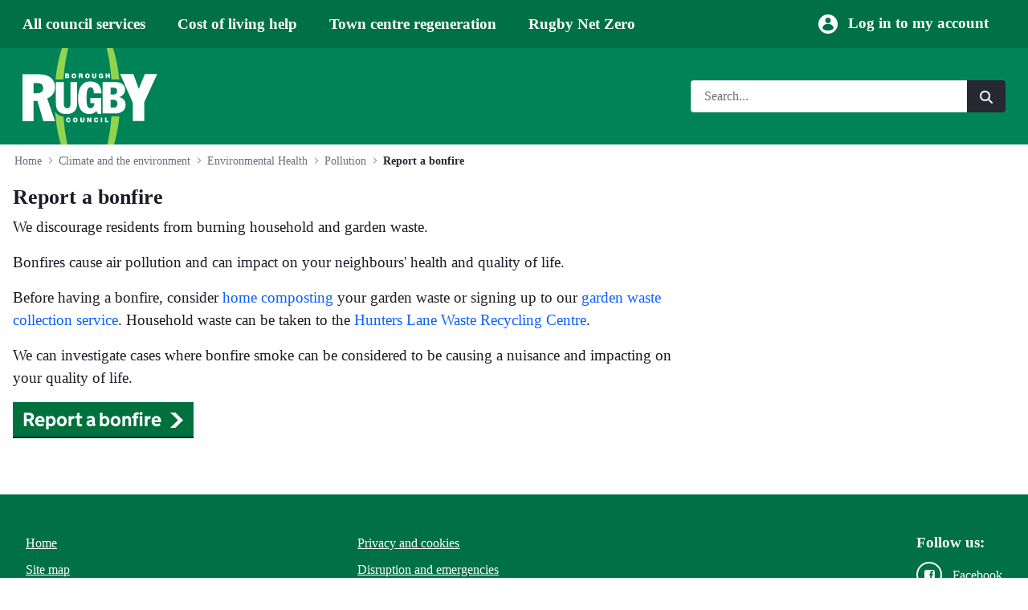

--- FILE ---
content_type: text/html;charset=UTF-8
request_url: https://rugby.gov.uk/w/report-a-bonfire
body_size: 29290
content:
































	
		
			<!DOCTYPE html>





























































<html class="ltr" dir="ltr" lang="en-GB">

<head>
	<title>Report a bonfire - Rugby Borough Council</title>

	<meta content="initial-scale=1.0, width=device-width" name="viewport" />












	

<meta content="text/html; charset=UTF-8" http-equiv="content-type" />









<meta content="Bonfires cause air pollution and can impact on your neighbours&#39; health and quality of life." lang="en-GB" name="description" /><meta content="pollution" lang="en-GB" name="keywords" />


<script type="importmap">{"imports":{"react-dom":"/o/frontend-js-react-web/__liferay__/exports/react-dom.js","@clayui/breadcrumb":"/o/frontend-taglib-clay/__liferay__/exports/@clayui$breadcrumb.js","@clayui/form":"/o/frontend-taglib-clay/__liferay__/exports/@clayui$form.js","@clayui/popover":"/o/frontend-taglib-clay/__liferay__/exports/@clayui$popover.js","@clayui/charts":"/o/frontend-taglib-clay/__liferay__/exports/@clayui$charts.js","@clayui/shared":"/o/frontend-taglib-clay/__liferay__/exports/@clayui$shared.js","@clayui/localized-input":"/o/frontend-taglib-clay/__liferay__/exports/@clayui$localized-input.js","@clayui/modal":"/o/frontend-taglib-clay/__liferay__/exports/@clayui$modal.js","@clayui/empty-state":"/o/frontend-taglib-clay/__liferay__/exports/@clayui$empty-state.js","react":"/o/frontend-js-react-web/__liferay__/exports/react.js","@clayui/color-picker":"/o/frontend-taglib-clay/__liferay__/exports/@clayui$color-picker.js","@clayui/navigation-bar":"/o/frontend-taglib-clay/__liferay__/exports/@clayui$navigation-bar.js","@clayui/pagination":"/o/frontend-taglib-clay/__liferay__/exports/@clayui$pagination.js","@clayui/icon":"/o/frontend-taglib-clay/__liferay__/exports/@clayui$icon.js","@clayui/table":"/o/frontend-taglib-clay/__liferay__/exports/@clayui$table.js","@clayui/autocomplete":"/o/frontend-taglib-clay/__liferay__/exports/@clayui$autocomplete.js","@clayui/slider":"/o/frontend-taglib-clay/__liferay__/exports/@clayui$slider.js","@clayui/management-toolbar":"/o/frontend-taglib-clay/__liferay__/exports/@clayui$management-toolbar.js","@clayui/multi-select":"/o/frontend-taglib-clay/__liferay__/exports/@clayui$multi-select.js","@clayui/nav":"/o/frontend-taglib-clay/__liferay__/exports/@clayui$nav.js","@clayui/time-picker":"/o/frontend-taglib-clay/__liferay__/exports/@clayui$time-picker.js","@clayui/provider":"/o/frontend-taglib-clay/__liferay__/exports/@clayui$provider.js","@clayui/upper-toolbar":"/o/frontend-taglib-clay/__liferay__/exports/@clayui$upper-toolbar.js","@clayui/loading-indicator":"/o/frontend-taglib-clay/__liferay__/exports/@clayui$loading-indicator.js","@clayui/panel":"/o/frontend-taglib-clay/__liferay__/exports/@clayui$panel.js","@clayui/drop-down":"/o/frontend-taglib-clay/__liferay__/exports/@clayui$drop-down.js","@clayui/list":"/o/frontend-taglib-clay/__liferay__/exports/@clayui$list.js","@clayui/date-picker":"/o/frontend-taglib-clay/__liferay__/exports/@clayui$date-picker.js","@clayui/label":"/o/frontend-taglib-clay/__liferay__/exports/@clayui$label.js","@clayui/data-provider":"/o/frontend-taglib-clay/__liferay__/exports/@clayui$data-provider.js","@liferay/frontend-js-api/data-set":"/o/frontend-js-dependencies-web/__liferay__/exports/@liferay$js-api$data-set.js","@clayui/core":"/o/frontend-taglib-clay/__liferay__/exports/@clayui$core.js","@clayui/pagination-bar":"/o/frontend-taglib-clay/__liferay__/exports/@clayui$pagination-bar.js","@clayui/layout":"/o/frontend-taglib-clay/__liferay__/exports/@clayui$layout.js","@clayui/multi-step-nav":"/o/frontend-taglib-clay/__liferay__/exports/@clayui$multi-step-nav.js","@liferay/frontend-js-api":"/o/frontend-js-dependencies-web/__liferay__/exports/@liferay$js-api.js","@clayui/css":"/o/frontend-taglib-clay/__liferay__/exports/@clayui$css.js","@clayui/toolbar":"/o/frontend-taglib-clay/__liferay__/exports/@clayui$toolbar.js","@clayui/alert":"/o/frontend-taglib-clay/__liferay__/exports/@clayui$alert.js","@clayui/badge":"/o/frontend-taglib-clay/__liferay__/exports/@clayui$badge.js","@clayui/link":"/o/frontend-taglib-clay/__liferay__/exports/@clayui$link.js","@clayui/card":"/o/frontend-taglib-clay/__liferay__/exports/@clayui$card.js","@clayui/progress-bar":"/o/frontend-taglib-clay/__liferay__/exports/@clayui$progress-bar.js","@clayui/tooltip":"/o/frontend-taglib-clay/__liferay__/exports/@clayui$tooltip.js","@clayui/button":"/o/frontend-taglib-clay/__liferay__/exports/@clayui$button.js","@clayui/tabs":"/o/frontend-taglib-clay/__liferay__/exports/@clayui$tabs.js","@clayui/sticker":"/o/frontend-taglib-clay/__liferay__/exports/@clayui$sticker.js"},"scopes":{}}</script><script data-senna-track="temporary">var Liferay = window.Liferay || {};Liferay.Icons = Liferay.Icons || {};Liferay.Icons.controlPanelSpritemap = 'https://rugby.gov.uk/o/admin-theme/images/clay/icons.svg'; Liferay.Icons.spritemap = 'https://rugby.gov.uk/o/classic-theme/images/clay/icons.svg';</script>
<script data-senna-track="permanent" type="text/javascript">window.Liferay = window.Liferay || {}; window.Liferay.CSP = {nonce: ''};</script>
<script data-senna-track="permanent" src="/combo?browserId=chrome&minifierType=js&languageId=en_GB&t=1769151721617&/o/frontend-js-jquery-web/jquery/jquery.min.js&/o/frontend-js-jquery-web/jquery/init.js&/o/frontend-js-jquery-web/jquery/ajax.js&/o/frontend-js-jquery-web/jquery/bootstrap.bundle.min.js&/o/frontend-js-jquery-web/jquery/collapsible_search.js&/o/frontend-js-jquery-web/jquery/fm.js&/o/frontend-js-jquery-web/jquery/form.js&/o/frontend-js-jquery-web/jquery/popper.min.js&/o/frontend-js-jquery-web/jquery/side_navigation.js" type="text/javascript"></script>
<link data-senna-track="permanent" href="/o/frontend-theme-font-awesome-web/css/main.css?&mac=KWb8CY3oOhD728SI0G+NfXJbH/E=&browserId=chrome&languageId=en_GB&minifierType=css&themeId=classic_WAR_classictheme" rel="stylesheet" type="text/css" />
<link data-senna-track="temporary" href="https://rugby.gov.uk/w/report-a-bonfire" rel="canonical" />
<link data-senna-track="temporary" href="https://rugby.gov.uk/pl/w/report-a-bonfire" hreflang="pl-PL" rel="alternate" />
<link data-senna-track="temporary" href="https://rugby.gov.uk/w/report-a-bonfire" hreflang="en-GB" rel="alternate" />
<link data-senna-track="temporary" href="https://rugby.gov.uk/w/report-a-bonfire" hreflang="x-default" rel="alternate" />
<meta property="og:description" content="Bonfires cause air pollution and can impact on your neighbours&#39; health and quality of life.">
<meta property="og:locale" content="en_GB">
<meta property="og:locale:alternate" content="en_GB">
<meta property="og:locale:alternate" content="pl_PL">
<meta property="og:site_name" content="Rugby Borough Council">
<meta property="og:title" content="Report a bonfire">
<meta property="og:type" content="website">
<meta property="og:url" content="https://rugby.gov.uk/w/report-a-bonfire">
<script src="https://cc.cdn.civiccomputing.com/9/cookieControl-9.x.min.js" type="text/javascript"></script><script>var config = {apiKey: '081d89096be6e61a698624d4624a2afd732790b2', product: 'COMMUNITY', mode: "gdpr" ,consentCookieExpiry: 90 ,statement : {description: "For more information visit our" ,name : "Privacy Statement" ,url: "" ,updated : ""} ,optionalCookies: [{name: "analytics" ,label: "Analytics" ,description: "Analytics cookies help us to improve our website by collecting and reporting information on its usage." ,cookies: ["ac_client_user_id"] ,onAccept : function(){} ,onRevoke: function(){}}] ,position: "RIGHT" ,theme: "DARK"};CookieControl.load(config);</script>


<link href="/documents/20124/6642491/RBC+logo/054e4880-a332-9bd4-1d1b-1876f7dc9491" rel="apple-touch-icon" />
<link href="/documents/20124/6642491/RBC+logo/054e4880-a332-9bd4-1d1b-1876f7dc9491" rel="icon" />



<link class="lfr-css-file" data-senna-track="temporary" href="https://rugby.gov.uk/o/classic-theme/css/clay.css?browserId=chrome&amp;themeId=classic_WAR_classictheme&amp;minifierType=css&amp;languageId=en_GB&amp;t=1769151714000" id="liferayAUICSS" rel="stylesheet" type="text/css" />









	<link href="/combo?browserId=chrome&amp;minifierType=css&amp;themeId=classic_WAR_classictheme&amp;languageId=en_GB&amp;com_liferay_portal_search_web_search_bar_portlet_SearchBarPortlet_INSTANCE_pageSearchHeader:%2Fo%2Fportal-search-web%2Fcss%2Fmain.css&amp;com_liferay_product_navigation_product_menu_web_portlet_ProductMenuPortlet:%2Fo%2Fproduct-navigation-product-menu-web%2Fcss%2Fmain.css&amp;com_liferay_site_navigation_menu_web_portlet_SiteNavigationMenuPortlet_INSTANCE_RUGBYHEADERNAVIGATION_yxby:%2Fo%2Fsite-navigation-menu-web%2Fcss%2Fmain.css&amp;com_placecube_cookieconsent_web_portlet_CookieConsentPortlet:%2Fo%2Fcom.placecube.cookieconsent.web%2Fcss%2Fmain.css&amp;t=1769151714000" rel="stylesheet" type="text/css"
 data-senna-track="temporary" id="fe456d10" />








<script type="text/javascript" data-senna-track="temporary">
	// <![CDATA[
		var Liferay = Liferay || {};

		Liferay.Browser = {
			acceptsGzip: function() {
				return true;
			},

			

			getMajorVersion: function() {
				return 131.0;
			},

			getRevision: function() {
				return '537.36';
			},
			getVersion: function() {
				return '131.0';
			},

			

			isAir: function() {
				return false;
			},
			isChrome: function() {
				return true;
			},
			isEdge: function() {
				return false;
			},
			isFirefox: function() {
				return false;
			},
			isGecko: function() {
				return true;
			},
			isIe: function() {
				return false;
			},
			isIphone: function() {
				return false;
			},
			isLinux: function() {
				return false;
			},
			isMac: function() {
				return true;
			},
			isMobile: function() {
				return false;
			},
			isMozilla: function() {
				return false;
			},
			isOpera: function() {
				return false;
			},
			isRtf: function() {
				return true;
			},
			isSafari: function() {
				return true;
			},
			isSun: function() {
				return false;
			},
			isWebKit: function() {
				return true;
			},
			isWindows: function() {
				return false;
			}
		};

		Liferay.Data = Liferay.Data || {};

		Liferay.Data.ICONS_INLINE_SVG = true;

		Liferay.Data.NAV_SELECTOR = '#navigation';

		Liferay.Data.NAV_SELECTOR_MOBILE = '#navigationCollapse';

		Liferay.Data.isCustomizationView = function() {
			return false;
		};

		Liferay.Data.notices = [
			
		];

		(function () {
			var available = {};

			var direction = {};

			

				available['en_GB'] = 'English\x20\x28United\x20Kingdom\x29';
				direction['en_GB'] = 'ltr';

			

				available['pl_PL'] = 'Polish\x20\x28Poland\x29';
				direction['pl_PL'] = 'ltr';

			

			Liferay.Language = {
				available,
				direction,
				get: function(key) {
					return key;
				}
			};
		})();

		var featureFlags = {"LPD-11018":false,"LPD-10964":false,"LPD-10887":false,"LPS-193884":false,"LPD-11218":false,"LPS-178642":false,"LPD-11253":false,"LPD-16469":false,"LPS-193005":false,"LPS-187284":false,"LPS-187285":false,"LPD-11377":false,"LPD-10562":false,"LPD-11179":false,"LPS-114786":false,"LPS-192957":false,"COMMERCE-8087":false,"LRAC-10757":false,"LPS-180090":false,"LPS-178052":false,"LPS-189856":false,"LPD-19465":false,"LPS-187436":false,"LPS-182184":false,"LPS-185892":false,"LPS-186620":false,"LPS-184404":false,"DP-4369":false,"LPS-198183":false,"LPS-171364":false,"LPD-6378":false,"LPS-153714":false,"LPS-96845":false,"LPS-170670":false,"LPS-141392":false,"LPS-169981":false,"LPS-153839":false,"LPD-11165":false,"LPS-187793":false,"LPS-177027":false,"LPD-10793":false,"LPD-11003":false,"LPS-196847":false,"LPS-114700":false,"LPS-135430":false,"LPS-134060":false,"LPS-164563":true,"LPS-122920":false,"LPS-199086":false,"LPS-203351":false,"LPD-10588":false,"LPD-10862":false,"LPD-11313":false,"LPD-6368":false,"LPD-10701":false,"LPD-10703":false,"LPS-202104":false,"LPS-187142":false,"LPD-15596":false,"LPS-196935":true,"LPS-187854":false,"LPS-176691":false,"LPS-197909":false,"LPD-23210":false,"LPD-29516":false,"COMMERCE-8949":false,"LPS-153813":false,"LPS-174455":true,"LPD-10856":false,"COMMERCE-13024":false,"LPS-165482":false,"LPD-10855":false,"LPS-193551":false,"LPS-197477":false,"LPD-17965":false,"LPS-174816":false,"LPS-186360":false,"LPS-153332":false,"LPS-179669":false,"LPS-174417":false,"LPD-18730":false,"LPD-11147":false,"LPS-155284":false,"LRAC-15017":false,"LPD-19870":false,"LPS-200108":false,"LPS-159643":false,"LPS-161033":false,"LPS-164948":false,"LPD-11070":false,"LPS-188058":false,"LPS-129412":false,"LPS-169837":false,"LPD-20213":false};

		Liferay.FeatureFlags = Object.keys(featureFlags).reduce(
			(acc, key) => ({
				...acc, [key]: featureFlags[key] === 'true' || featureFlags[key] === true
			}), {}
		);

		Liferay.PortletKeys = {
			DOCUMENT_LIBRARY: 'com_liferay_document_library_web_portlet_DLPortlet',
			DYNAMIC_DATA_MAPPING: 'com_liferay_dynamic_data_mapping_web_portlet_DDMPortlet',
			ITEM_SELECTOR: 'com_liferay_item_selector_web_portlet_ItemSelectorPortlet'
		};

		Liferay.PropsValues = {
			JAVASCRIPT_SINGLE_PAGE_APPLICATION_TIMEOUT: 0,
			UPLOAD_SERVLET_REQUEST_IMPL_MAX_SIZE: 104857600
		};

		Liferay.ThemeDisplay = {

			

			
				getLayoutId: function() {
					return '313';
				},

				

				getLayoutRelativeControlPanelURL: function() {
					return '/group/guest/~/control_panel/manage';
				},

				getLayoutRelativeURL: function() {
					return '/w/report-a-bonfire';
				},
				getLayoutURL: function() {
					return '/w/report-a-bonfire';
				},
				getParentLayoutId: function() {
					return '0';
				},
				isControlPanel: function() {
					return false;
				},
				isPrivateLayout: function() {
					return 'false';
				},
				isVirtualLayout: function() {
					return false;
				},
			

			getBCP47LanguageId: function() {
				return 'en-GB';
			},
			getCanonicalURL: function() {

				

				return 'https\x3a\x2f\x2frugby\x2egov\x2euk\x2fw\x2freport-a-bonfire';
			},
			getCDNBaseURL: function() {
				return 'https://rugby.gov.uk';
			},
			getCDNDynamicResourcesHost: function() {
				return '';
			},
			getCDNHost: function() {
				return '';
			},
			getCompanyGroupId: function() {
				return '20128';
			},
			getCompanyId: function() {
				return '14979942';
			},
			getDefaultLanguageId: function() {
				return 'en_GB';
			},
			getDoAsUserIdEncoded: function() {
				return '';
			},
			getLanguageId: function() {
				return 'en_GB';
			},
			getParentGroupId: function() {
				return '20124';
			},
			getPathContext: function() {
				return '';
			},
			getPathImage: function() {
				return '/image';
			},
			getPathJavaScript: function() {
				return '/o/frontend-js-web';
			},
			getPathMain: function() {
				return '/c';
			},
			getPathThemeImages: function() {
				return 'https://rugby.gov.uk/o/classic-theme/images';
			},
			getPathThemeRoot: function() {
				return '/o/classic-theme';
			},
			getPlid: function() {
				return '3695';
			},
			getPortalURL: function() {
				return 'https://rugby.gov.uk';
			},
			getRealUserId: function() {
				return '36014713';
			},
			getRemoteAddr: function() {
				return '3.140.198.58';
			},
			getRemoteHost: function() {
				return '3.140.198.58';
			},
			getScopeGroupId: function() {
				return '20124';
			},
			getScopeGroupIdOrLiveGroupId: function() {
				return '20124';
			},
			getSessionId: function() {
				return '';
			},
			getSiteAdminURL: function() {
				return 'https://rugby.gov.uk/group/guest/~/control_panel/manage?p_p_lifecycle=0&p_p_state=maximized&p_p_mode=view';
			},
			getSiteGroupId: function() {
				return '20124';
			},
			getURLControlPanel: function() {
				return '/group/control_panel?refererPlid=3695';
			},
			getURLHome: function() {
				return 'https\x3a\x2f\x2frugby\x2egov\x2euk\x2fweb\x2fguest';
			},
			getUserEmailAddress: function() {
				return '';
			},
			getUserId: function() {
				return '36014713';
			},
			getUserName: function() {
				return '';
			},
			isAddSessionIdToURL: function() {
				return false;
			},
			isImpersonated: function() {
				return false;
			},
			isSignedIn: function() {
				return false;
			},

			isStagedPortlet: function() {
				
					
						return false;
					
				
			},

			isStateExclusive: function() {
				return false;
			},
			isStateMaximized: function() {
				return false;
			},
			isStatePopUp: function() {
				return false;
			}
		};

		var themeDisplay = Liferay.ThemeDisplay;

		Liferay.AUI = {

			

			getCombine: function() {
				return true;
			},
			getComboPath: function() {
				return '/combo/?browserId=chrome&minifierType=&languageId=en_GB&t=1769151766142&';
			},
			getDateFormat: function() {
				return '%d/%m/%Y';
			},
			getEditorCKEditorPath: function() {
				return '/o/frontend-editor-ckeditor-web';
			},
			getFilter: function() {
				var filter = 'raw';

				
					
						filter = 'min';
					
					

				return filter;
			},
			getFilterConfig: function() {
				var instance = this;

				var filterConfig = null;

				if (!instance.getCombine()) {
					filterConfig = {
						replaceStr: '.js' + instance.getStaticResourceURLParams(),
						searchExp: '\\.js$'
					};
				}

				return filterConfig;
			},
			getJavaScriptRootPath: function() {
				return '/o/frontend-js-web';
			},
			getPortletRootPath: function() {
				return '/html/portlet';
			},
			getStaticResourceURLParams: function() {
				return '?browserId=chrome&minifierType=&languageId=en_GB&t=1769151766142';
			}
		};

		Liferay.authToken = 'wREONP8u';

		

		Liferay.currentURL = '\x2fw\x2freport-a-bonfire';
		Liferay.currentURLEncoded = '\x252Fw\x252Freport-a-bonfire';
	// ]]>
</script>

<script data-senna-track="temporary" type="text/javascript">window.__CONFIG__= {basePath: '',combine: true, defaultURLParams: null, explainResolutions: false, exposeGlobal: false, logLevel: 'warn', moduleType: 'module', namespace:'Liferay', nonce: '', reportMismatchedAnonymousModules: 'warn', resolvePath: '/o/js_resolve_modules', url: '/combo/?browserId=chrome&minifierType=js&languageId=en_GB&t=1769151766142&', waitTimeout: 60000};</script><script data-senna-track="permanent" src="/o/frontend-js-loader-modules-extender/loader.js?&mac=9WaMmhziBCkScHZwrrVcOR7VZF4=&browserId=chrome&languageId=en_GB&minifierType=js" type="text/javascript"></script><script data-senna-track="permanent" src="/combo?browserId=chrome&minifierType=js&languageId=en_GB&t=1769151766142&/o/frontend-js-aui-web/aui/aui/aui-min.js&/o/frontend-js-aui-web/liferay/modules.js&/o/frontend-js-aui-web/liferay/aui_sandbox.js&/o/frontend-js-aui-web/aui/attribute-base/attribute-base-min.js&/o/frontend-js-aui-web/aui/attribute-complex/attribute-complex-min.js&/o/frontend-js-aui-web/aui/attribute-core/attribute-core-min.js&/o/frontend-js-aui-web/aui/attribute-observable/attribute-observable-min.js&/o/frontend-js-aui-web/aui/attribute-extras/attribute-extras-min.js&/o/frontend-js-aui-web/aui/event-custom-base/event-custom-base-min.js&/o/frontend-js-aui-web/aui/event-custom-complex/event-custom-complex-min.js&/o/frontend-js-aui-web/aui/oop/oop-min.js&/o/frontend-js-aui-web/aui/aui-base-lang/aui-base-lang-min.js&/o/frontend-js-aui-web/liferay/dependency.js&/o/frontend-js-aui-web/liferay/util.js&/o/com.placecube.digitalplace.customercontactmanagement.js.contributor/js/com.placecube.digitalplace.customercontactmanagement.search.web.transfercall.popup.js&/o/com.placecube.digitalplace.customercontactmanagement.js.contributor/js/com.placecube.digitalplace.customercontactmanagement.util.js&/o/com.placecube.digitalplace.address.taglib/js/postcodelookup.js&/o/oauth2-provider-web/js/liferay.js&/o/frontend-js-web/liferay/dom_task_runner.js&/o/frontend-js-web/liferay/events.js&/o/frontend-js-web/liferay/lazy_load.js&/o/frontend-js-web/liferay/liferay.js&/o/frontend-js-web/liferay/global.bundle.js&/o/frontend-js-web/liferay/portlet.js&/o/frontend-js-web/liferay/workflow.js" type="text/javascript"></script>
<script data-senna-track="temporary" type="text/javascript">window.Liferay = Liferay || {}; window.Liferay.OAuth2 = {getAuthorizeURL: function() {return 'https://rugby.gov.uk/o/oauth2/authorize';}, getBuiltInRedirectURL: function() {return 'https://rugby.gov.uk/o/oauth2/redirect';}, getIntrospectURL: function() { return 'https://rugby.gov.uk/o/oauth2/introspect';}, getTokenURL: function() {return 'https://rugby.gov.uk/o/oauth2/token';}, getUserAgentApplication: function(externalReferenceCode) {return Liferay.OAuth2._userAgentApplications[externalReferenceCode];}, _userAgentApplications: {}}</script><script data-senna-track="temporary" type="text/javascript">try {var MODULE_MAIN='calendar-web@5.0.93/index';var MODULE_PATH='/o/calendar-web';/**
 * SPDX-FileCopyrightText: (c) 2000 Liferay, Inc. https://liferay.com
 * SPDX-License-Identifier: LGPL-2.1-or-later OR LicenseRef-Liferay-DXP-EULA-2.0.0-2023-06
 */

(function () {
	AUI().applyConfig({
		groups: {
			calendar: {
				base: MODULE_PATH + '/js/legacy/',
				combine: Liferay.AUI.getCombine(),
				filter: Liferay.AUI.getFilterConfig(),
				modules: {
					'liferay-calendar-a11y': {
						path: 'calendar_a11y.js',
						requires: ['calendar'],
					},
					'liferay-calendar-container': {
						path: 'calendar_container.js',
						requires: [
							'aui-alert',
							'aui-base',
							'aui-component',
							'liferay-portlet-base',
						],
					},
					'liferay-calendar-date-picker-sanitizer': {
						path: 'date_picker_sanitizer.js',
						requires: ['aui-base'],
					},
					'liferay-calendar-interval-selector': {
						path: 'interval_selector.js',
						requires: ['aui-base', 'liferay-portlet-base'],
					},
					'liferay-calendar-interval-selector-scheduler-event-link': {
						path: 'interval_selector_scheduler_event_link.js',
						requires: ['aui-base', 'liferay-portlet-base'],
					},
					'liferay-calendar-list': {
						path: 'calendar_list.js',
						requires: [
							'aui-template-deprecated',
							'liferay-scheduler',
						],
					},
					'liferay-calendar-message-util': {
						path: 'message_util.js',
						requires: ['liferay-util-window'],
					},
					'liferay-calendar-recurrence-converter': {
						path: 'recurrence_converter.js',
						requires: [],
					},
					'liferay-calendar-recurrence-dialog': {
						path: 'recurrence.js',
						requires: [
							'aui-base',
							'liferay-calendar-recurrence-util',
						],
					},
					'liferay-calendar-recurrence-util': {
						path: 'recurrence_util.js',
						requires: ['aui-base', 'liferay-util-window'],
					},
					'liferay-calendar-reminders': {
						path: 'calendar_reminders.js',
						requires: ['aui-base'],
					},
					'liferay-calendar-remote-services': {
						path: 'remote_services.js',
						requires: [
							'aui-base',
							'aui-component',
							'liferay-calendar-util',
							'liferay-portlet-base',
						],
					},
					'liferay-calendar-session-listener': {
						path: 'session_listener.js',
						requires: ['aui-base', 'liferay-scheduler'],
					},
					'liferay-calendar-simple-color-picker': {
						path: 'simple_color_picker.js',
						requires: ['aui-base', 'aui-template-deprecated'],
					},
					'liferay-calendar-simple-menu': {
						path: 'simple_menu.js',
						requires: [
							'aui-base',
							'aui-template-deprecated',
							'event-outside',
							'event-touch',
							'widget-modality',
							'widget-position',
							'widget-position-align',
							'widget-position-constrain',
							'widget-stack',
							'widget-stdmod',
						],
					},
					'liferay-calendar-util': {
						path: 'calendar_util.js',
						requires: [
							'aui-datatype',
							'aui-io',
							'aui-scheduler',
							'aui-toolbar',
							'autocomplete',
							'autocomplete-highlighters',
						],
					},
					'liferay-scheduler': {
						path: 'scheduler.js',
						requires: [
							'async-queue',
							'aui-datatype',
							'aui-scheduler',
							'dd-plugin',
							'liferay-calendar-a11y',
							'liferay-calendar-message-util',
							'liferay-calendar-recurrence-converter',
							'liferay-calendar-recurrence-util',
							'liferay-calendar-util',
							'liferay-scheduler-event-recorder',
							'liferay-scheduler-models',
							'promise',
							'resize-plugin',
						],
					},
					'liferay-scheduler-event-recorder': {
						path: 'scheduler_event_recorder.js',
						requires: [
							'dd-plugin',
							'liferay-calendar-util',
							'resize-plugin',
						],
					},
					'liferay-scheduler-models': {
						path: 'scheduler_models.js',
						requires: [
							'aui-datatype',
							'dd-plugin',
							'liferay-calendar-util',
						],
					},
				},
				root: MODULE_PATH + '/js/legacy/',
			},
		},
	});
})();
} catch(error) {console.error(error);}try {var MODULE_MAIN='contacts-web@5.0.58/index';var MODULE_PATH='/o/contacts-web';/**
 * SPDX-FileCopyrightText: (c) 2000 Liferay, Inc. https://liferay.com
 * SPDX-License-Identifier: LGPL-2.1-or-later OR LicenseRef-Liferay-DXP-EULA-2.0.0-2023-06
 */

(function () {
	AUI().applyConfig({
		groups: {
			contactscenter: {
				base: MODULE_PATH + '/js/legacy/',
				combine: Liferay.AUI.getCombine(),
				filter: Liferay.AUI.getFilterConfig(),
				modules: {
					'liferay-contacts-center': {
						path: 'main.js',
						requires: [
							'aui-io-plugin-deprecated',
							'aui-toolbar',
							'autocomplete-base',
							'datasource-io',
							'json-parse',
							'liferay-portlet-base',
							'liferay-util-window',
						],
					},
				},
				root: MODULE_PATH + '/js/legacy/',
			},
		},
	});
})();
} catch(error) {console.error(error);}try {var MODULE_MAIN='dynamic-data-mapping-web@5.0.103/index';var MODULE_PATH='/o/dynamic-data-mapping-web';/**
 * SPDX-FileCopyrightText: (c) 2000 Liferay, Inc. https://liferay.com
 * SPDX-License-Identifier: LGPL-2.1-or-later OR LicenseRef-Liferay-DXP-EULA-2.0.0-2023-06
 */

(function () {
	const LiferayAUI = Liferay.AUI;

	AUI().applyConfig({
		groups: {
			ddm: {
				base: MODULE_PATH + '/js/legacy/',
				combine: Liferay.AUI.getCombine(),
				filter: LiferayAUI.getFilterConfig(),
				modules: {
					'liferay-ddm-form': {
						path: 'ddm_form.js',
						requires: [
							'aui-base',
							'aui-datatable',
							'aui-datatype',
							'aui-image-viewer',
							'aui-parse-content',
							'aui-set',
							'aui-sortable-list',
							'json',
							'liferay-form',
							'liferay-map-base',
							'liferay-translation-manager',
							'liferay-util-window',
						],
					},
					'liferay-portlet-dynamic-data-mapping': {
						condition: {
							trigger: 'liferay-document-library',
						},
						path: 'main.js',
						requires: [
							'arraysort',
							'aui-form-builder-deprecated',
							'aui-form-validator',
							'aui-map',
							'aui-text-unicode',
							'json',
							'liferay-menu',
							'liferay-translation-manager',
							'liferay-util-window',
							'text',
						],
					},
					'liferay-portlet-dynamic-data-mapping-custom-fields': {
						condition: {
							trigger: 'liferay-document-library',
						},
						path: 'custom_fields.js',
						requires: ['liferay-portlet-dynamic-data-mapping'],
					},
				},
				root: MODULE_PATH + '/js/legacy/',
			},
		},
	});
})();
} catch(error) {console.error(error);}try {var MODULE_MAIN='exportimport-web@5.0.85/index';var MODULE_PATH='/o/exportimport-web';/**
 * SPDX-FileCopyrightText: (c) 2000 Liferay, Inc. https://liferay.com
 * SPDX-License-Identifier: LGPL-2.1-or-later OR LicenseRef-Liferay-DXP-EULA-2.0.0-2023-06
 */

(function () {
	AUI().applyConfig({
		groups: {
			exportimportweb: {
				base: MODULE_PATH + '/js/legacy/',
				combine: Liferay.AUI.getCombine(),
				filter: Liferay.AUI.getFilterConfig(),
				modules: {
					'liferay-export-import-export-import': {
						path: 'main.js',
						requires: [
							'aui-datatype',
							'aui-dialog-iframe-deprecated',
							'aui-modal',
							'aui-parse-content',
							'aui-toggler',
							'liferay-portlet-base',
							'liferay-util-window',
						],
					},
				},
				root: MODULE_PATH + '/js/legacy/',
			},
		},
	});
})();
} catch(error) {console.error(error);}try {var MODULE_MAIN='frontend-editor-alloyeditor-web@5.0.48/index';var MODULE_PATH='/o/frontend-editor-alloyeditor-web';/**
 * SPDX-FileCopyrightText: (c) 2000 Liferay, Inc. https://liferay.com
 * SPDX-License-Identifier: LGPL-2.1-or-later OR LicenseRef-Liferay-DXP-EULA-2.0.0-2023-06
 */

(function () {
	AUI().applyConfig({
		groups: {
			alloyeditor: {
				base: MODULE_PATH + '/js/legacy/',
				combine: Liferay.AUI.getCombine(),
				filter: Liferay.AUI.getFilterConfig(),
				modules: {
					'liferay-alloy-editor': {
						path: 'alloyeditor.js',
						requires: [
							'aui-component',
							'liferay-portlet-base',
							'timers',
						],
					},
					'liferay-alloy-editor-source': {
						path: 'alloyeditor_source.js',
						requires: [
							'aui-debounce',
							'liferay-fullscreen-source-editor',
							'liferay-source-editor',
							'plugin',
						],
					},
				},
				root: MODULE_PATH + '/js/legacy/',
			},
		},
	});
})();
} catch(error) {console.error(error);}try {var MODULE_MAIN='frontend-js-components-web@2.0.67/index';var MODULE_PATH='/o/frontend-js-components-web';/**
 * SPDX-FileCopyrightText: (c) 2000 Liferay, Inc. https://liferay.com
 * SPDX-License-Identifier: LGPL-2.1-or-later OR LicenseRef-Liferay-DXP-EULA-2.0.0-2023-06
 */

(function () {
	AUI().applyConfig({
		groups: {
			components: {
				// eslint-disable-next-line
				mainModule: MODULE_MAIN,
			},
		},
	});
})();
} catch(error) {console.error(error);}try {var MODULE_MAIN='@liferay/frontend-js-react-web@5.0.41/index';var MODULE_PATH='/o/frontend-js-react-web';/**
 * SPDX-FileCopyrightText: (c) 2000 Liferay, Inc. https://liferay.com
 * SPDX-License-Identifier: LGPL-2.1-or-later OR LicenseRef-Liferay-DXP-EULA-2.0.0-2023-06
 */

(function () {
	AUI().applyConfig({
		groups: {
			react: {
				// eslint-disable-next-line
				mainModule: MODULE_MAIN,
			},
		},
	});
})();
} catch(error) {console.error(error);}try {var MODULE_MAIN='@liferay/frontend-js-state-web@1.0.21/index';var MODULE_PATH='/o/frontend-js-state-web';/**
 * SPDX-FileCopyrightText: (c) 2000 Liferay, Inc. https://liferay.com
 * SPDX-License-Identifier: LGPL-2.1-or-later OR LicenseRef-Liferay-DXP-EULA-2.0.0-2023-06
 */

(function () {
	AUI().applyConfig({
		groups: {
			state: {
				// eslint-disable-next-line
				mainModule: MODULE_MAIN,
			},
		},
	});
})();
} catch(error) {console.error(error);}try {var MODULE_MAIN='portal-search-web@6.0.133/index';var MODULE_PATH='/o/portal-search-web';/**
 * SPDX-FileCopyrightText: (c) 2000 Liferay, Inc. https://liferay.com
 * SPDX-License-Identifier: LGPL-2.1-or-later OR LicenseRef-Liferay-DXP-EULA-2.0.0-2023-06
 */

(function () {
	AUI().applyConfig({
		groups: {
			search: {
				base: MODULE_PATH + '/js/',
				combine: Liferay.AUI.getCombine(),
				filter: Liferay.AUI.getFilterConfig(),
				modules: {
					'liferay-search-date-facet': {
						path: 'date_facet.js',
						requires: ['aui-form-validator'],
					},
				},
				root: MODULE_PATH + '/js/',
			},
		},
	});
})();
} catch(error) {console.error(error);}try {var MODULE_MAIN='portal-workflow-kaleo-designer-web@5.0.131/index';var MODULE_PATH='/o/portal-workflow-kaleo-designer-web';/**
 * SPDX-FileCopyrightText: (c) 2000 Liferay, Inc. https://liferay.com
 * SPDX-License-Identifier: LGPL-2.1-or-later OR LicenseRef-Liferay-DXP-EULA-2.0.0-2023-06
 */

(function () {
	AUI().applyConfig({
		groups: {
			'kaleo-designer': {
				base: MODULE_PATH + '/designer/js/legacy/',
				combine: Liferay.AUI.getCombine(),
				filter: Liferay.AUI.getFilterConfig(),
				modules: {
					'liferay-kaleo-designer-autocomplete-util': {
						path: 'autocomplete_util.js',
						requires: ['autocomplete', 'autocomplete-highlighters'],
					},
					'liferay-kaleo-designer-definition-diagram-controller': {
						path: 'definition_diagram_controller.js',
						requires: [
							'liferay-kaleo-designer-field-normalizer',
							'liferay-kaleo-designer-utils',
						],
					},
					'liferay-kaleo-designer-dialogs': {
						path: 'dialogs.js',
						requires: ['liferay-util-window'],
					},
					'liferay-kaleo-designer-editors': {
						path: 'editors.js',
						requires: [
							'aui-ace-editor',
							'aui-ace-editor-mode-xml',
							'aui-base',
							'aui-datatype',
							'aui-node',
							'liferay-kaleo-designer-autocomplete-util',
							'liferay-kaleo-designer-utils',
						],
					},
					'liferay-kaleo-designer-field-normalizer': {
						path: 'field_normalizer.js',
						requires: ['liferay-kaleo-designer-remote-services'],
					},
					'liferay-kaleo-designer-nodes': {
						path: 'nodes.js',
						requires: [
							'aui-datatable',
							'aui-datatype',
							'aui-diagram-builder',
							'liferay-kaleo-designer-editors',
							'liferay-kaleo-designer-utils',
						],
					},
					'liferay-kaleo-designer-remote-services': {
						path: 'remote_services.js',
						requires: ['aui-io'],
					},
					'liferay-kaleo-designer-templates': {
						path: 'templates.js',
						requires: ['aui-tpl-snippets-deprecated'],
					},
					'liferay-kaleo-designer-utils': {
						path: 'utils.js',
						requires: [],
					},
					'liferay-kaleo-designer-xml-definition': {
						path: 'xml_definition.js',
						requires: [
							'aui-base',
							'aui-component',
							'dataschema-xml',
							'datatype-xml',
						],
					},
					'liferay-kaleo-designer-xml-definition-serializer': {
						path: 'xml_definition_serializer.js',
						requires: ['escape', 'liferay-kaleo-designer-xml-util'],
					},
					'liferay-kaleo-designer-xml-util': {
						path: 'xml_util.js',
						requires: ['aui-base'],
					},
					'liferay-portlet-kaleo-designer': {
						path: 'main.js',
						requires: [
							'aui-ace-editor',
							'aui-ace-editor-mode-xml',
							'aui-tpl-snippets-deprecated',
							'dataschema-xml',
							'datasource',
							'datatype-xml',
							'event-valuechange',
							'io-form',
							'liferay-kaleo-designer-autocomplete-util',
							'liferay-kaleo-designer-editors',
							'liferay-kaleo-designer-nodes',
							'liferay-kaleo-designer-remote-services',
							'liferay-kaleo-designer-utils',
							'liferay-kaleo-designer-xml-util',
							'liferay-util-window',
						],
					},
				},
				root: MODULE_PATH + '/designer/js/legacy/',
			},
		},
	});
})();
} catch(error) {console.error(error);}try {var MODULE_MAIN='staging-processes-web@5.0.57/index';var MODULE_PATH='/o/staging-processes-web';/**
 * SPDX-FileCopyrightText: (c) 2000 Liferay, Inc. https://liferay.com
 * SPDX-License-Identifier: LGPL-2.1-or-later OR LicenseRef-Liferay-DXP-EULA-2.0.0-2023-06
 */

(function () {
	AUI().applyConfig({
		groups: {
			stagingprocessesweb: {
				base: MODULE_PATH + '/js/legacy/',
				combine: Liferay.AUI.getCombine(),
				filter: Liferay.AUI.getFilterConfig(),
				modules: {
					'liferay-staging-processes-export-import': {
						path: 'main.js',
						requires: [
							'aui-datatype',
							'aui-dialog-iframe-deprecated',
							'aui-modal',
							'aui-parse-content',
							'aui-toggler',
							'liferay-portlet-base',
							'liferay-util-window',
						],
					},
				},
				root: MODULE_PATH + '/js/legacy/',
			},
		},
	});
})();
} catch(error) {console.error(error);}try {var MODULE_MAIN='@liferay/document-library-web@6.0.182/index';var MODULE_PATH='/o/document-library-web';/**
 * SPDX-FileCopyrightText: (c) 2000 Liferay, Inc. https://liferay.com
 * SPDX-License-Identifier: LGPL-2.1-or-later OR LicenseRef-Liferay-DXP-EULA-2.0.0-2023-06
 */

(function () {
	AUI().applyConfig({
		groups: {
			dl: {
				base: MODULE_PATH + '/js/legacy/',
				combine: Liferay.AUI.getCombine(),
				filter: Liferay.AUI.getFilterConfig(),
				modules: {
					'document-library-upload-component': {
						path: 'DocumentLibraryUpload.js',
						requires: [
							'aui-component',
							'aui-data-set-deprecated',
							'aui-overlay-manager-deprecated',
							'aui-overlay-mask-deprecated',
							'aui-parse-content',
							'aui-progressbar',
							'aui-template-deprecated',
							'liferay-search-container',
							'querystring-parse-simple',
							'uploader',
						],
					},
				},
				root: MODULE_PATH + '/js/legacy/',
			},
		},
	});
})();
} catch(error) {console.error(error);}try {var MODULE_MAIN='null';var MODULE_PATH='/o/com.placecube.digitalplace.customercontactmanagement.search.frontend.taglib';AUI.add(
	'ccm-search-bar',
	function (A) {
		var SearchBar = function(form) {
			var instance = this;

			instance.form = form;

			instance.form.on('submit', A.bind(instance._onSubmit, instance));

			var emptySearchInput = instance.form.one(
				'.search-bar-empty-search-input'
			);

			instance.searchFacetEntryTypeInput = instance.form.one(
				'.search-bar-search-facet-entry-type'
			);

			if (emptySearchInput.val() === 'true') {
				instance.emptySearchEnabled = true;
			} else {
				instance.emptySearchEnabled = false;
			}

			instance.keywordsInput = instance.form.one(
				'.search-bar-keywords-input'
			);

			instance.searchUrl = instance.form.one(
				'.search-url'
			);
		};

		A.mix(SearchBar.prototype, {
			_onSubmit: function (event) {
				var instance = this;
				var actionUrl = instance.getActionUrl();

				event.target._node.action = actionUrl;

				if (!instance.isSubmitEnabled() && instance.searchFacetEntryTypeInput.val() == '') {
					event.stopPropagation();
				}

			},

			getKeywords: function () {
				var instance = this;

				var keywords = instance.keywordsInput.val();

				return keywords.replace(/^\s+|\s+$/, '');
			},

			getActionUrl: function () {
				var instance = this;

				var searchUrl = instance.searchUrl.val() ;

				var queryParamsString = instance.getQueryParameters(searchUrl);

				var actionUrl = searchUrl.split("?")[0]  + "?" + queryParamsString;

				return actionUrl;

			},

			getQueryParameters: function (searchUrl) {
				var instance = this;

				var paramsFromSearchUrl = "";

				if (searchUrl.includes('?')) {
					paramsFromSearchUrl = searchUrl.split("?")[1]
				}

				var urlParams = new URLSearchParams(paramsFromSearchUrl);

				var namespace = instance.searchUrl._node.dataset.namespace;

				var keywords = instance.getKeywords();

				var keywordsParamPrefix = namespace + "keywords";

				urlParams.set(keywordsParamPrefix, keywords)

				return urlParams.toString();
			},

			isSubmitEnabled: function () {
				var instance = this;

				return (
					instance.getKeywords() !== '' || instance.emptySearchEnabled
				);
			}

		});

		Liferay.namespace('CCM').SearchBar = SearchBar;
	},
	''
);
} catch(error) {console.error(error);}</script>




<script type="text/javascript" data-senna-track="temporary">
	// <![CDATA[
		
			
				
		

		
	// ]]>
</script>





	
		

			

			
		
		



	
		

			

			
		
	



	
		

			

			
				<!-- Google tag (gtag.js) -->
<script async src="https://www.googletagmanager.com/gtag/js?id=G-S8YQWRLTH5"></script>
<script>
  window.dataLayer = window.dataLayer || [];
  function gtag(){dataLayer.push(arguments);}
  gtag('js', new Date());

  gtag('config', 'G-S8YQWRLTH5');
</script>
			
		
	












	<script src="/combo?browserId=chrome&amp;minifierType=js&amp;themeId=classic_WAR_classictheme&amp;languageId=en_GB&amp;com_placecube_cookieconsent_web_portlet_CookieConsentPortlet:%2Fo%2Fcom.placecube.cookieconsent.web%2Fjs%2Fmain.js&amp;com_placecube_digitalplace_local_search_suggestion_web_portlet_SearchSuggestionPortlet:%2Fo%2Fcom.placecube.digitalplace.local.search.suggestion.web%2Fjs%2Fsearch.js&amp;t=1769151714000" type="text/javascript" data-senna-track="temporary"></script>




















<link class="lfr-css-file" data-senna-track="temporary" href="https://rugby.gov.uk/o/classic-theme/css/main.css?browserId=chrome&amp;themeId=classic_WAR_classictheme&amp;minifierType=css&amp;languageId=en_GB&amp;t=1769151714000" id="liferayThemeCSS" rel="stylesheet" type="text/css" />




	<style data-senna-track="temporary" type="text/css">
		.lfr-layout-structure-item-newsroom {
padding-bottom: 1.5rem;
}

.all-services-container-fragment .all-services-block-section, .rugby-website .service-landing-page-template .nav-menu-link-panels-navigation-widget .nav-item-entry .nav-menu-link-panels-navigation-widget-card {
border-radius: 0.25rem !important;
border: 1px solid #0052a9 !important;
box-shadow: none !important;
}

.fragment_announcements .alert-warning.alert-announcement-entry {
    border: 4px solid #fd9a01 !important;
    border-radius: 10px !important;
    margin: 10px 0 !important;
}

#header-top .search-wrapper .portlet-search-bar .input-group-inset-item,
#header-top .search-wrapper .portlet-search-bar .input-group-inset-item .btn {
background: #272833 !important;
}

#header-top .search-wrapper .input-group-inset-item .lexicon-icon-search {
fill: #fff !important;
}

#dp-header {
    background: var(--brand-color-4);
}

.rugby-website .nav-menu-link-panels-navigation-widget h3.page-title,
.rugby-website .nav-menu-link-panels-navigation-widget h2.page-title {
    font-size: 1.375rem !important;
}

.card {
border: 1px solid #0052a9;
box-shadow: none !important;
}

.rugby-website {
background: #fff !important;
}

/* Committees Search Icon */
.input-group .input-group-inset-item .btn .lexicon-icon {
fill: #000;
}

/* Council Datepicker */

body .calendar-wrapper .weekends th {
color: #727272;
}

body .calendar-wrapper .btn-day.active.active-current {
color: #fff;
}

.calendar-wrapper .btn-day:focus,
.calendar-wrapper .icon:focus,
.page-item .page-link:focus,
#document-rugby-committess .card-header .btn:focus {
outline: 3px solid #FF8800!important;
  outline-offset: 2px !important;
  box-shadow: 0 0 0 4px rgba(255, 136, 0, 0.3) !important; 
}
	</style>





	<style data-senna-track="temporary" type="text/css">

		

			

		

			

		

			

		

			

		

			

		

			

		

			

		

			

		

			

		

			

		

			

		

			

		

			

		

			

		

	</style>


<script data-senna-track="temporary">var Liferay = window.Liferay || {}; Liferay.CommerceContext = {"commerceAccountGroupIds":[],"accountEntryAllowedTypes":["person"],"commerceChannelId":"0","showUnselectableOptions":false,"currency":{"currencyId":"6504803","currencyCode":"USD"},"showSeparateOrderItems":false,"commerceSiteType":0};</script><link href="/o/commerce-frontend-js/styles/main.css" rel="stylesheet" type="text/css" />
<style data-senna-track="temporary" type="text/css">
	:root {
		--container-max-sm: 540px;
		--h4-font-size: 1rem;
		--font-weight-bold: 700;
		--rounded-pill: 50rem;
		--display4-weight: 300;
		--danger: #da1414;
		--display2-size: 5.5rem;
		--body-bg: #fff;
		--display2-weight: 300;
		--display1-weight: 300;
		--display3-weight: 300;
		--box-shadow-sm: 0 .125rem .25rem rgba(0, 0, 0, .075);
		--font-weight-lighter: lighter;
		--h3-font-size: 1.1875rem;
		--btn-outline-primary-hover-border-color: #0b5fff;
		--transition-collapse: height .35s ease;
		--blockquote-small-color: #6b6c7e;
		--gray-200: #f1f2f5;
		--btn-secondary-hover-background-color: #f7f8f9;
		--gray-600: #6b6c7e;
		--secondary: #6b6c7e;
		--btn-outline-primary-color: #0b5fff;
		--btn-link-hover-color: #004ad7;
		--hr-border-color: rgba(0, 0, 0, .1);
		--hr-border-margin-y: 1rem;
		--light: #f1f2f5;
		--btn-outline-primary-hover-color: #0b5fff;
		--btn-secondary-background-color: #fff;
		--btn-outline-secondary-hover-border-color: transparent;
		--display3-size: 4.5rem;
		--primary: #0b5fff;
		--container-max-md: 720px;
		--border-radius-sm: 0.1875rem;
		--display-line-height: 1.2;
		--h6-font-size: 0.8125rem;
		--h2-font-size: 1.375rem;
		--aspect-ratio-4-to-3: 75%;
		--spacer-10: 10rem;
		--font-weight-semi-bold: 600;
		--font-weight-normal: 400;
		--dark: #272833;
		--blockquote-small-font-size: 80%;
		--h5-font-size: 0.875rem;
		--blockquote-font-size: 1.25rem;
		--brand-color-3: #2e5aac;
		--brand-color-2: #6b6c7e;
		--brand-color-1: #0b5fff;
		--transition-fade: opacity .15s linear;
		--display4-size: 3.5rem;
		--border-radius-lg: 0.375rem;
		--btn-primary-hover-color: #fff;
		--display1-size: 6rem;
		--brand-color-4: #30313f;
		--black: #000;
		--lighter: #f7f8f9;
		--gray-300: #e7e7ed;
		--gray-700: #495057;
		--btn-secondary-border-color: #cdced9;
		--btn-outline-secondary-hover-color: #272833;
		--body-color: #1c1c24;
		--btn-outline-secondary-hover-background-color: rgba(39, 40, 51, 0.03);
		--btn-primary-color: #fff;
		--btn-secondary-color: #6b6c7e;
		--btn-secondary-hover-border-color: #cdced9;
		--box-shadow-lg: 0 1rem 3rem rgba(0, 0, 0, .175);
		--container-max-lg: 960px;
		--btn-outline-primary-border-color: #0b5fff;
		--aspect-ratio: 100%;
		--gray-dark: #393a4a;
		--aspect-ratio-16-to-9: 56.25%;
		--box-shadow: 0 .5rem 1rem rgba(0, 0, 0, .15);
		--white: #fff;
		--warning: #b95000;
		--info: #2e5aac;
		--hr-border-width: 1px;
		--btn-link-color: #0b5fff;
		--gray-400: #cdced9;
		--gray-800: #393a4a;
		--btn-outline-primary-hover-background-color: #f0f5ff;
		--btn-primary-hover-background-color: #0053f0;
		--btn-primary-background-color: #0b5fff;
		--success: #287d3c;
		--font-size-sm: 0.875rem;
		--btn-primary-border-color: #0b5fff;
		--font-family-base: system-ui, -apple-system, BlinkMacSystemFont, 'Segoe UI', Roboto, Oxygen-Sans, Ubuntu, Cantarell, 'Helvetica Neue', Arial, sans-serif, 'Apple Color Emoji', 'Segoe UI Emoji', 'Segoe UI Symbol';
		--spacer-0: 0;
		--font-family-monospace: SFMono-Regular, Menlo, Monaco, Consolas, 'Liberation Mono', 'Courier New', monospace;
		--lead-font-size: 1.25rem;
		--border-radius: 0.25rem;
		--spacer-9: 9rem;
		--font-weight-light: 300;
		--btn-secondary-hover-color: #272833;
		--spacer-2: 0.5rem;
		--spacer-1: 0.25rem;
		--spacer-4: 1.5rem;
		--spacer-3: 1rem;
		--spacer-6: 4.5rem;
		--spacer-5: 3rem;
		--spacer-8: 7.5rem;
		--border-radius-circle: 50%;
		--spacer-7: 6rem;
		--font-size-lg: 1.125rem;
		--aspect-ratio-8-to-3: 37.5%;
		--font-family-sans-serif: system-ui, -apple-system, BlinkMacSystemFont, 'Segoe UI', Roboto, Oxygen-Sans, Ubuntu, Cantarell, 'Helvetica Neue', Arial, sans-serif, 'Apple Color Emoji', 'Segoe UI Emoji', 'Segoe UI Symbol';
		--gray-100: #f7f8f9;
		--font-weight-bolder: 900;
		--container-max-xl: 1248px;
		--btn-outline-secondary-color: #6b6c7e;
		--gray-500: #a7a9bc;
		--h1-font-size: 1.625rem;
		--gray-900: #272833;
		--text-muted: #a7a9bc;
		--btn-primary-hover-border-color: transparent;
		--btn-outline-secondary-border-color: #cdced9;
		--lead-font-weight: 300;
		--font-size-base: 0.875rem;
	}
	:root {
		--font-family-base: Open Sans;
		--btn-outline-primary-border-color: #00703C;
		--btn-secondary-hover-color: #FFFFFF;
		--font-size-lg: 1.188rem;
		--brand-color-3: #002060;
		--brand-color-2: #008457;
		--brand-color-1: #008457;
		--btn-outline-primary-hover-border-color: #00703C;
		--btn-outline-secondary-color: #00703C;
		--brand-color-4: #007046;
		--btn-link-color: #005299;
		--btn-secondary-hover-background-color: #002D18;
		--btn-outline-primary-hover-background-color: #FFFFFF;
		--btn-primary-hover-background-color: #002D18;
		--btn-secondary-border-color: #00703C;
		--btn-link-hover-color: #013078;
		--btn-outline-primary-color: #00703C;
		--btn-outline-secondary-hover-color: #FFFFFF;
		--btn-primary-background-color: #00703C;
		--btn-outline-secondary-border-color: #00703C;
		--btn-outline-primary-hover-color: #00703C;
		--btn-outline-secondary-hover-background-color: #002D18;
		--btn-outline-secondary-hover-border-color: #002D18;
		--btn-secondary-color: #00703C;
		--btn-secondary-hover-border-color: #002D18;
		--font-size-sm: 1rem;
		--primary: #008457;
		--btn-primary-border-color: #00703C;
		--font-size-base: 1.188rem;
	}
</style>
<link data-senna-track="permanent" href="https://rugby.gov.uk/combo?browserId=chrome&minifierType=css&languageId=en_GB&t=1769151729835&/o/com.placecube.digitalplace.local.housing.counciltax.themecontributor/css/counciltax.themecontributor.css&/o/com.placecube.digitalplace.local.themecontributor/css/main.css&/o/com.placecube.digitalplace.customercontactmanagement.theme.contributor/css/main.css&/o/com.placecube.digitalplace.customercontactmanagement.theme.contributor/css/portlets/com.placecube.digitalplace.customercontactmanagement.dailyservicealert.css&/o/com.placecube.digitalplace.customercontactmanagement.theme.contributor/css/portlets/com.placecube.digitalplace.customercontactmanagement.teamnotification.css&/o/com.placecube.digitalplace.local.webcontent.theme.contributor/css/main.css&/o/com.placecube.digitalplace.enquirymanagement.theme.contributor/css/dataset.css&/o/com.placecube.digitalplace.local.gdsthemecontributor/css/gds-theme-contributor.css&/o/com.placecube.digitalplace.local.gdsthemecontributor/css/govuk-path-overrides.css&/o/com.placecube.digitalplace.announcementsbanner.web/css/announcements-banner.css&/o/com.placecube.digitalplace.casemanagement.frontend.taglib/css/main.css&/o/com.placecube.cookieconsent.web/css/main.css" rel="stylesheet" type = "text/css" />
<script data-senna-track="permanent" src="https://rugby.gov.uk/combo?browserId=chrome&minifierType=js&languageId=en_GB&t=1769151729835&/o/com.placecube.digitalplace.local.ddmform.theme.contributor/js/optional_required_label.js&/o/com.placecube.digitalplace.local.ddmform.theme.contributor/js/variable_replacement.js&/o/com.placecube.digitalplace.local.themecontributor/js/jquery.matchHeight.js&/o/com.placecube.digitalplace.local.webcontent.theme.contributor/js/sticky-element.js&/o/com.placecube.digitalplace.local.webcontent.theme.contributor/js/theme.contributor.js&/o/com.placecube.digitalplace.enquirymanagement.theme.contributor/js/dataset.js&/o/com.placecube.digitalplace.enquirymanagement.theme.contributor/js/objects-utils.js&/o/com.placecube.digitalplace.local.input.permissions.theme.contributor/js/change_permission_guest.js&/o/com.placecube.digitalplace.local.gdsthemecontributor/js/com.placecube.digitalplace.local.gdsthemecontributor.js&/o/com.placecube.digitalplace.local.gdsthemecontributor/js/govuk/all.js&/o/com.placecube.digitalplace.ddl.web/ddl-search-field-facet/js/field-facet.js&/o/com.placecube.digitalplace.ddl.web/js/ddl-editor-autofill.js&/o/com.placecube.digitalplace.ddl.web/js/filter-builder.js&/o/com.placecube.digitalplace.ddl.web/js/google-places.js&/o/com.placecube.digitalplace.casemanagement.datastructureupdate.web/js/com.placecube.digitalplace.casemanagement.datastructureupdate.web.js&/o/com.placecube.digitalplace.announcementsbanner.web/js/announcements-banner.js&/o/com.placecube.digitalplace.casemanagement.frontend.taglib/js/com.placecube.digitalplace.casemanagement.frontend.taglib.js&/o/com.placecube.cookieconsent.web/js/main.js" type = "text/javascript"></script>
<script type="module">
import {init} from '/o/frontend-js-spa-web/__liferay__/index.js';
{
init({"navigationExceptionSelectors":":not([target=\"_blank\"]):not([data-senna-off]):not([data-resource-href]):not([data-cke-saved-href]):not([data-cke-saved-href])","cacheExpirationTime":-1,"clearScreensCache":true,"portletsBlacklist":["com_liferay_login_web_portlet_CreateAccountPortlet","com_liferay_site_navigation_directory_web_portlet_SitesDirectoryPortlet","com_liferay_nested_portlets_web_portlet_NestedPortletsPortlet","com_liferay_questions_web_internal_portlet_QuestionsPortlet","com_placecube_digitalplace_local_licensing_VehicleLicensingPortlet","com_liferay_account_admin_web_internal_portlet_AccountUsersRegistrationPortlet","com_liferay_login_web_portlet_ForgotPasswordPortlet","com_liferay_portal_language_override_web_internal_portlet_PLOPortlet","com_liferay_login_web_portlet_LoginPortlet","com_liferay_login_web_portlet_FastLoginPortlet"],"excludedTargetPortlets":["com_liferay_users_admin_web_portlet_UsersAdminPortlet","com_liferay_server_admin_web_portlet_ServerAdminPortlet"],"validStatusCodes":[221,490,494,499,491,492,493,495,220],"debugEnabled":false,"loginRedirect":"","excludedPaths":["/c/document_library","/documents","/image"],"userNotification":{"message":"It looks like this is taking longer than expected.","title":"Oops","timeout":30000},"requestTimeout":0});
}

</script><link data-senna-track="temporary" href="/o/layout-common-styles/main.css?plid=3695&segmentsExperienceId=6545734&t=17427347718321768305461772" rel="stylesheet" type="text/css">





















<script type="text/javascript" data-senna-track="temporary">
	if (window.Analytics) {
		window._com_liferay_document_library_analytics_isViewFileEntry = false;
	}
</script>

<script type="text/javascript">
Liferay.on(
	'ddmFieldBlur', function(event) {
		if (window.Analytics) {
			Analytics.send(
				'fieldBlurred',
				'Form',
				{
					fieldName: event.fieldName,
					focusDuration: event.focusDuration,
					formId: event.formId,
					formPageTitle: event.formPageTitle,
					page: event.page,
					title: event.title
				}
			);
		}
	}
);

Liferay.on(
	'ddmFieldFocus', function(event) {
		if (window.Analytics) {
			Analytics.send(
				'fieldFocused',
				'Form',
				{
					fieldName: event.fieldName,
					formId: event.formId,
					formPageTitle: event.formPageTitle,
					page: event.page,
					title:event.title
				}
			);
		}
	}
);

Liferay.on(
	'ddmFormPageShow', function(event) {
		if (window.Analytics) {
			Analytics.send(
				'pageViewed',
				'Form',
				{
					formId: event.formId,
					formPageTitle: event.formPageTitle,
					page: event.page,
					title: event.title
				}
			);
		}
	}
);

Liferay.on(
	'ddmFormSubmit', function(event) {
		if (window.Analytics) {
			Analytics.send(
				'formSubmitted',
				'Form',
				{
					formId: event.formId,
					title: event.title
				}
			);
		}
	}
);

Liferay.on(
	'ddmFormView', function(event) {
		if (window.Analytics) {
			Analytics.send(
				'formViewed',
				'Form',
				{
					formId: event.formId,
					title: event.title
				}
			);
		}
	}
);

</script><script>

</script>











<link data-senna-track="temporary" href="https://prod.rugby.dp.placecube.com/documents/d/guest/main" rel="stylesheet" type="text/css" />


</head>

<body class="chrome controls-visible  yui3-skin-sam guest-site signed-out public-page site">






	
<nav aria-label="Quick Links" class="bg-dark cadmin quick-access-nav text-center text-white" id="ljdu_quickAccessNav">
		
			
				<a class="d-block p-2 sr-only sr-only-focusable text-reset" href="#main-content">
		Skip to Main Content
	</a>
			
			
	</nav>




































	<div id="runtime-portlet-ids-bodytop">
		
			
			
	</div>


<div class="d-flex flex-column min-vh-100">

	<div class="d-flex flex-column flex-fill position-relative" id="wrapper">

		<section class=" flex-fill" id="content">





























	

		


















	
	
	

		

		
			
		

		
			
			
				<div class="layout-content portlet-layout" id="main-content" role="main">
					





























	

	

	<div class="lfr-layout-structure-item-b6832e19-2fc3-735b-6001-074142bf945b lfr-layout-structure-item-container rugby-website digitalplace-wrapper" style=""><div class="lfr-layout-structure-item-header lfr-layout-structure-item-c0726302-133d-eaf1-4dfd-2d58220ea1da " style=""><div id="fragment-f5a50c0f-3917-8148-04aa-2cdd2054ea21"> <header id="dp-header" role="banner">
	<div id="header-nav">
		<div class="container">
			<div class="header-content ">
				<div aria-expanded="false" class="collapse navbar-collapse no-gutters" id="navigationCollapse">
					
					<div class="col-md-9">
										






































































	

	<div class="portlet-boundary portlet-boundary_com_liferay_site_navigation_menu_web_portlet_SiteNavigationMenuPortlet_  portlet-static portlet-static-end portlet-barebone portlet-navigation " id="p_p_id_com_liferay_site_navigation_menu_web_portlet_SiteNavigationMenuPortlet_INSTANCE_RUGBYHEADERNAVIGATION_yxby_">
		<span id="p_com_liferay_site_navigation_menu_web_portlet_SiteNavigationMenuPortlet_INSTANCE_RUGBYHEADERNAVIGATION_yxby"></span>




	

	
		
			


































	
		
<section class="portlet" id="portlet_com_liferay_site_navigation_menu_web_portlet_SiteNavigationMenuPortlet_INSTANCE_RUGBYHEADERNAVIGATION_yxby">

	<div class="portlet-content">


		
			<div class=" portlet-content-container">
				


	<div class="portlet-body">



	
		
			
				
					







































	

	








	

				

				
					
						


	

		




















	

		

		
			
				

 <nav class="navigation-wrapper" aria-label="Site Pages" id="navbar_com_liferay_site_navigation_menu_web_portlet_SiteNavigationMenuPortlet_INSTANCE_RUGBYHEADERNAVIGATION_yxby">
		<ul aria-label="Site Pages" class="navbar-blank navbar-nav navbar-site" role="menubar">






					<li class="lfr-nav-item nav-item" id="layout_com_liferay_site_navigation_menu_web_portlet_SiteNavigationMenuPortlet_INSTANCE_RUGBYHEADERNAVIGATION_yxby_8875188" role="presentation">
						<a class="nav-link text-truncate" href="https://rugby.gov.uk/all-council-services" role="menuitem">
							<span class="text-truncate"> All council services </span>
						</a>

					</li>





					<li class="lfr-nav-item nav-item" id="layout_com_liferay_site_navigation_menu_web_portlet_SiteNavigationMenuPortlet_INSTANCE_RUGBYHEADERNAVIGATION_yxby_6523449" role="presentation">
						<a class="nav-link text-truncate" href="https://rugby.gov.uk/w/help-for-households-and-businesses" role="menuitem">
							<span class="text-truncate"> Cost of living help </span>
						</a>

					</li>





					<li class="lfr-nav-item nav-item" id="layout_com_liferay_site_navigation_menu_web_portlet_SiteNavigationMenuPortlet_INSTANCE_RUGBYHEADERNAVIGATION_yxby_6770916" role="presentation">
						<a class="nav-link text-truncate" href="https://rugby.gov.uk/town-centre-regeneration1" role="menuitem">
							<span class="text-truncate"> Town centre regeneration </span>
						</a>

					</li>





					<li class="lfr-nav-item nav-item" id="layout_com_liferay_site_navigation_menu_web_portlet_SiteNavigationMenuPortlet_INSTANCE_RUGBYHEADERNAVIGATION_yxby_6815294" role="presentation">
						<a class="nav-link text-truncate" href="https://www.rugbynetzero.co.uk" target="_blank" role="menuitem">
							<span class="text-truncate"> Rugby Net Zero </span>
						</a>

					</li>
		</ul>
	</nav>

<script>
AUI().use(
  'liferay-navigation-interaction',
function(A) {
(function() {
var $ = AUI.$;var _ = AUI._;		var navigation = A.one('#navbar_com_liferay_site_navigation_menu_web_portlet_SiteNavigationMenuPortlet_INSTANCE_RUGBYHEADERNAVIGATION_yxby');

		Liferay.Data.NAV_INTERACTION_LIST_SELECTOR = '.navbar-site';
		Liferay.Data.NAV_LIST_SELECTOR = '.navbar-site';

		if (navigation) {
			navigation.plug(Liferay.NavigationInteraction);
		}
})();
});

</script>
			
			
		
	
	
	
	


	
	
					
				
			
		
	
	


	</div>

			</div>
		
	</div>
</section>
	

		
		







	</div>






					</div>
					<div class="user-wrapper col-md-3">
						<div class="account-links hidden-xs" role="region" aria-label="Account">

							<a class="nav-link dropdown-toggle link-outline" href="/sign-in">
								<span class="user-icon pr-1">
<span class="c-inner" tabindex="-1" id="qfkd____"><svg aria-hidden="true" class="lexicon-icon lexicon-icon-user" focusable="false"><use href="https://rugby.gov.uk/o/classic-theme/images/clay/icons.svg#user" /></svg></span>								</span>
								<span> Log in to my account</span>
							</a>

						</div>
					</div>
				</div>
			</div>

		</div>
	</div>


	
	<div id="header-top" class="primary-background primary-font-color">

		<div class="container">
			<div class="row title-search-container">
				<div class="col-md-8 col-8">
					<div class="site-logo">
						<a href="/home"><img alt="Logo Image" class="section-header-logo" data-lfr-editable-id="01-logo" data-lfr-editable-type="image" src="/documents/d/guest/logo-svg?download=true" /></a>
					</div>
				</div>
				<div class="col-md-4 col-4">
					<button aria-controls="navigationCollapse" aria-expanded="false" class="mobile-nav navbar-toggler" data-toggle="collapse" data-target="#navigationCollapse" type="button" id="burger" aria-label="Toggle navigation" title="Menu Toggle">
						
						<div class="button-part burguer">
								<span class="sr-only">Toggle navigation</span>
								<span class="burger-line"></span>
								<span class="burger-line"></span>
								<span class="burger-line"></span>
							</div>
						<div class="button-part cross-button">
							<svg xmlns="http://www.w3.org/2000/svg" width="19" height="18" viewbox="0 0 19 18" fill="none">
								<path d="M1.72617 17.9902C1.27973 18.0162 0.840664 17.8678 0.50157 17.5763C-0.16719 16.9035 -0.16719 15.817 0.50157 15.1443L15.1452 0.500583C15.8408 -0.150285 16.9323 -0.114104 17.5831 0.581465C18.1717 1.21047 18.206 2.17725 17.6634 2.84635L2.93351 17.5763C2.59879 17.8636 2.16677 18.0117 1.72617 17.9902Z" fill="white" />
								<path d="M16.3537 17.9907C15.9013 17.9888 15.4676 17.8092 15.1463 17.4905L0.502631 2.84675C-0.116941 2.12323 -0.0327067 1.03438 0.690808 0.414752C1.33656 -0.138251 2.28892 -0.138251 2.93462 0.414752L17.6646 15.0585C18.3599 15.7095 18.3959 16.801 17.7449 17.4964C17.719 17.5241 17.6922 17.5508 17.6646 17.5767C17.3039 17.8904 16.8292 18.0403 16.3537 17.9907Z" fill="white" />
							</svg>
						</div>
						<div class="button-part button-label">
							<span>MENU</span>
						</div>
					</button>
					 
					<div class="search-wrapper search-wrapper-desktop flex-grow-1">
						






































































	

	<div class="portlet-boundary portlet-boundary_com_liferay_portal_search_web_search_bar_portlet_SearchBarPortlet_  portlet-static portlet-static-end portlet-borderless portlet-search-bar " id="p_p_id_com_liferay_portal_search_web_search_bar_portlet_SearchBarPortlet_INSTANCE_pageSearchHeader_">
		<span id="p_com_liferay_portal_search_web_search_bar_portlet_SearchBarPortlet_INSTANCE_pageSearchHeader"></span>




	

	
		
			


































	
		
<section class="portlet" id="portlet_com_liferay_portal_search_web_search_bar_portlet_SearchBarPortlet_INSTANCE_pageSearchHeader">

	<div class="portlet-content">


		
			<div class=" portlet-content-container">
				


	<div class="portlet-body">



	
		
			
				
					







































	

	








	

				

				
					
						


	

		


















	
	
		<form action="https://rugby.gov.uk/search" id="dkrk___fm" method="get" name="dkrk___fm">
			

			

			





































				
					
					
						<div class="search-bar">
							


































































	

		

		
			
				<input class="field search-bar-empty-search-input form-control" id="_com_liferay_portal_search_web_search_bar_portlet_SearchBarPortlet_INSTANCE_pageSearchHeader_emptySearchEnabled" name="_com_liferay_portal_search_web_search_bar_portlet_SearchBarPortlet_INSTANCE_pageSearchHeader_emptySearchEnabled" type="hidden" value="false" />
			
		

		
	










							<div class="input-group search-bar-simple">
								
									
									
										<div class="input-group-item search-bar-keywords-input-wrapper">
											<input aria-label="Search" autocomplete="off" class="form-control input-group-inset input-group-inset-after search-bar-keywords-input" data-qa-id="searchInput" id="dkrk___q" name="q" placeholder="Search..." title="Search" type="text" value="" />

											


































































	

		

		
			
				<input class="field form-control" id="_com_liferay_portal_search_web_search_bar_portlet_SearchBarPortlet_INSTANCE_pageSearchHeader_scope" name="_com_liferay_portal_search_web_search_bar_portlet_SearchBarPortlet_INSTANCE_pageSearchHeader_scope" type="hidden" value="" />
			
		

		
	










											<div class="input-group-inset-item input-group-inset-item-after">
												<button class="btn btn-monospaced btn-unstyled" type="submit" aria-label="Search"><span class="inline-item"><svg class="lexicon-icon lexicon-icon-search" role="presentation" viewbox="0 0 512 512"><use xlink:href="https://rugby.gov.uk/o/classic-theme/images/clay/icons.svg#search" /></svg></span></button>
											</div>
										</div>
									
								
							</div>
						</div>
					
				
			
		</form>

		<script type="module">
import {SearchBar as ComponentModule} from '/o/portal-search-web/__liferay__/index.js';
{
Liferay.component('__UNNAMED_COMPONENT__d3827552-4afb-6d1e-8e29-d32bdadfa411', new ComponentModule({"formId":"dkrk___fm","namespace":"_com_liferay_portal_search_web_search_bar_portlet_SearchBarPortlet_INSTANCE_pageSearchHeader_","spritemap":"https:\/\/rugby.gov.uk\/o\/classic-theme\/images\/clay\/icons.svg","initialKeywords":"","retainFacetSelections":false}), { destroyOnNavigate: true, portletId: 'com_liferay_portal_search_web_search_bar_portlet_SearchBarPortlet_INSTANCE_pageSearchHeader'});
}

</script>
	


	
	
					
				
			
		
	
	


	</div>

			</div>
		
	</div>
</section>
	

		
		







	</div>






					</div>
				</div>
			</div>
			
		</div>
	</div>
	<div class="search-wrapper-mobile container">
		






































































	

	<div class="portlet-boundary portlet-boundary_com_liferay_portal_search_web_search_bar_portlet_SearchBarPortlet_  portlet-static portlet-static-end portlet-borderless portlet-search-bar " id="p_p_id_com_liferay_portal_search_web_search_bar_portlet_SearchBarPortlet_INSTANCE_pageSearchHeader_">
		<span id="p_com_liferay_portal_search_web_search_bar_portlet_SearchBarPortlet_INSTANCE_pageSearchHeader"></span>




	

	
		
			


































	
		
<section class="portlet" id="portlet_com_liferay_portal_search_web_search_bar_portlet_SearchBarPortlet_INSTANCE_pageSearchHeader">

	<div class="portlet-content">


		
			<div class=" portlet-content-container">
				


	<div class="portlet-body">



	
		
			
				
					







































	

	








	

				

				
					
						


	

		


















	
	
		<form action="https://rugby.gov.uk/search" id="wfkm___fm" method="get" name="wfkm___fm">
			

			

			





































				
					
					
						<div class="search-bar">
							


































































	

		

		
			
				<input class="field search-bar-empty-search-input form-control" id="_com_liferay_portal_search_web_search_bar_portlet_SearchBarPortlet_INSTANCE_pageSearchHeader_emptySearchEnabled" name="_com_liferay_portal_search_web_search_bar_portlet_SearchBarPortlet_INSTANCE_pageSearchHeader_emptySearchEnabled" type="hidden" value="false" />
			
		

		
	










							<div class="input-group search-bar-simple">
								
									
									
										<div class="input-group-item search-bar-keywords-input-wrapper">
											<input aria-label="Search" autocomplete="off" class="form-control input-group-inset input-group-inset-after search-bar-keywords-input" data-qa-id="searchInput" id="wfkm___q" name="q" placeholder="Search..." title="Search" type="text" value="" />

											


































































	

		

		
			
				<input class="field form-control" id="_com_liferay_portal_search_web_search_bar_portlet_SearchBarPortlet_INSTANCE_pageSearchHeader_scope" name="_com_liferay_portal_search_web_search_bar_portlet_SearchBarPortlet_INSTANCE_pageSearchHeader_scope" type="hidden" value="" />
			
		

		
	










											<div class="input-group-inset-item input-group-inset-item-after">
												<button class="btn btn-monospaced btn-unstyled" type="submit" aria-label="Search"><span class="inline-item"><svg class="lexicon-icon lexicon-icon-search" role="presentation" viewbox="0 0 512 512"><use xlink:href="https://rugby.gov.uk/o/classic-theme/images/clay/icons.svg#search" /></svg></span></button>
											</div>
										</div>
									
								
							</div>
						</div>
					
				
			
		</form>

		<script type="module">
import {SearchBar as ComponentModule} from '/o/portal-search-web/__liferay__/index.js';
{
Liferay.component('__UNNAMED_COMPONENT__85569533-f9d5-3bf8-eaf9-a528e3acc7de', new ComponentModule({"formId":"wfkm___fm","namespace":"_com_liferay_portal_search_web_search_bar_portlet_SearchBarPortlet_INSTANCE_pageSearchHeader_","spritemap":"https:\/\/rugby.gov.uk\/o\/classic-theme\/images\/clay\/icons.svg","initialKeywords":"","retainFacetSelections":false}), { destroyOnNavigate: true, portletId: 'com_liferay_portal_search_web_search_bar_portlet_SearchBarPortlet_INSTANCE_pageSearchHeader'});
}

</script>
	


	
	
					
				
			
		
	
	


	</div>

			</div>
		
	</div>
</section>
	

		
		







	</div>






	</div>
</header></div><style>#header-top .search-wrapper .portlet-search-bar  .input-group-inset-item .btn,
.search-wrapper-mobile .search-wrapper .portlet-search-bar  .input-group-inset-item .btn{
    background-color: var(--theme-light-green);
    text-decoration: none;
    font-weight: normal;
}
#header-top .search-wrapper .portlet-search-bar  .search-bar-keywords-input,
.search-wrapper-mobile .search-wrapper .portlet-search-bar  .search-bar-keywords-input {
    height: 40px;
    margin-right: 0px;
    box-shadow: none;
    background-color: var(--white);
}
#header-top .search-wrapper .input-group-inset-item .lexicon-icon-search,
.search-wrapper-mobile .search-bar-keywords-input-wrapper .input-group-inset-item .lexicon-icon-search {
    margin-right: 0px;
}

#header-top .search-wrapper .portlet-search-bar  .input-group-inset-item,
.search-wrapper-mobile .search-wrapper .portlet-search-bar  .input-group-inset-item{
    background-color: var(--theme-light-green);
    border: 0px
}

#header-top .search-wrapper .portlet-search-bar  .input-group-inset-item .btn,
.search-wrapper-mobile .search-wrapper .portlet-search-bar  .input-group-inset-item .btn {
    padding: 7px 12px 6px;
    border-radius: 0px;
}
#header-top .search-wrapper .portlet-search-bar  .input-group-inset-item .btn::after,
.search-wrapper-mobile .search-wrapper .portlet-search-bar  .input-group-inset-item .btn::after {
    content: "";
}

#dp-header .search-wrapper-desktop .portlet-search-bar{
    margin-top:40px
}

#dp-header .portlet-navigation{
    height:100%;
    display:grid;
}
#dp-header .pr-2.user-name{
    display:flex;
}
#header-nav .user-wrapper a.dropdown-toggle {
    color: var(--white);
    font-size: 1.1875rem;
    font-weight: bold;
    padding: 0px 20px;
    margin: 0;
}
#dp-header #header-nav ul :first-child a{
    padding-left:0px
}

#dp-header #header-nav ul li a {
    color: var(--white);
    font-size: 1.1875rem;
    font-weight: bold;
    padding: 0px 20px;
    margin: 0;
    text-align: center;
    border-right: 1px solid var(--theme-grey-border);
}

#dp-header #header-nav ul li a.dropdown-item {
    color: var(--black) !important;
}

#header-nav{
    background: var(--brand-color-4);
    padding: 0.801rem 0;
}

#header-top{
    background: var(--brand-color-2);
}
.mobile-nav {
    display: none;
}
@media only screen and (max-width: 767.98px) {
    .search-wrapper-desktop{
        display:none
    }
    .mobile-nav {
        display: block;
        margin-left: auto;
        padding-top: 15px;
        color: var(--white);
        font-size: 14px;
        font-weight: 600;
        line-height: normal;
    }
    #header-top .section-header-logo {
        max-height: 64px;
    }
    .mobile-nav span.burger-line {
        display: block;
        cursor: pointer;
        width: 24px;
        height: 3.5px;
        margin: 3px auto;
        transform: rotate(0deg);
        background-color: var(--white);
        transition: all 0.3s ease-in-out;
    }
    .search-wrapper-mobile {
        background: var(--brand-color-4);
        padding: 24px 16px;
    }
    #header-nav {
        flex-wrap: wrap;
        width: 100%;
        position: absolute;
        top: 64px;
        display: flex;
        z-index: 300;
        padding: 0;
    }
    #header-nav .header-content {
        border-radius: 0px 0px 8px 8px;
        background: var(--theme-dropdown-bg);
        box-shadow: 4px 4px 8px 0px rgba(24, 78, 119, 0.25);
    }
    #dp-header #header-nav ul li a, #header-nav .user-wrapper a.dropdown-toggle{
        color: var(--btn-link-color);
        padding: 0;
        font-size: 16px;
        font-weight: 700;
        line-height: 40px;
        border-right: 0;
        letter-spacing: -0.32px;
        padding-left: 31px !important;
    }
    #dp-header #header-nav ul{
        flex-direction: column;
    }
    #dp-header #header-nav ul li:nth-child(odd) {
        background: var(--theme-dropdown-item-bg);
    }
    #header-nav .navbar-collapse{
        padding: 22px 0 0;
    }
    #header-nav .user-wrapper svg.lexicon-icon-user {
        background: var(--brand-color-4);
        fill: var(--white);
        border-radius: 50%;
        padding: 2px;
    }

    .user-wrapper .dropdown.user-profile.show .dropdown-menu.dropdown-menu-right.show a.dropdown-item {
        color: var(--btn-link-color);
        padding: 0;
        font-size: 14px;
        font-weight: 700;
        line-height: 28px;
        border-right: 0;
        letter-spacing: -0.32px;
    }
    .user-wrapper .dropdown.user-profile.show .dropdown-menu.dropdown-menu-right.show {
        top: 0 !important;
        position: relative !important;
        border: none;
        box-shadow: none;
        transform: none !important;
        background: transparent;
        padding-left: 55px;
        margin: 0;
    }
    .user-wrapper .dropdown.user-profile.show {
        flex-flow: wrap;
        position: relative;
    }
    #header-nav .user-profile a.dropdown-toggle::after {
        display: inline-flex;
        content: "\f105";
        font-family: var(--fontswesome);
        font-weight: bold;
        font-size: 1.3rem;
        margin-left: 25px;
    }
    #dp-header #header-top .navbar-toggler[aria-expanded="false"] .cross-button {
        display: none;
    }
    #dp-header #header-top .cross-button svg{
        font-size: 2rem;
        color: var(--white);
    }

    #dp-header #header-top .navbar-toggler[aria-expanded="true"] .burguer {
        display: none;
    }
}
@media only screen and (min-width: 767.99px) {
    #dp-header #header-nav .navbar-collapse {
        display: flex;
    }
    .search-wrapper-mobile{
        display:none
    }
    #dp-header #header-nav .user-wrapper {
        display: flex;
        justify-content: flex-end;
    }
    #header-nav{
        padding: 1rem 0;
    }
    #header-nav .user-wrapper svg.lexicon-icon-user {
        fill: var(--brand-color-4);
        background: var(--white);
        border-radius: 50%;
        height: 24px;
        width: 24px;
        padding: 3px;
    }
}</style><script type="module">const configuration = {"searchBoxLabel":"Search","destinationFriendlyURL":"/search","showSearch":true}; const fragmentElement = document.querySelector('#fragment-f5a50c0f-3917-8148-04aa-2cdd2054ea21'); const fragmentEntryLinkNamespace = 'yxby'; const fragmentNamespace = 'yxby'; const layoutMode = 'view';$("button.navbar-toggler").on('click', function (e) {
	var button = $("button.navbar-toggler");

	if ($(button).attr('aria-expanded') == 'false') {
		$(button).find('.button-label span').text("CLOSE");
	}
	else {
		$(button).find('.button-label span').text("Menu");
		$("li.nav-item").show();
		$("li.nav-item > a").show();
		$("li.nav-item.back-button").remove();
	}
});;</script></div><div class="lfr-layout-structure-item-a48683d4-0198-256f-28e4-f54ccd0a76c1 lfr-layout-structure-item-container  container-fluid container-fluid-max-xl" style=""><div class="lfr-layout-structure-item-announcements-banner lfr-layout-structure-item-d355599b-83dc-547a-0804-669e2bbfc7b9 " style=""><div id="fragment-ef2a3aea-020f-914b-45ab-393347b28c20"> <div class="fragment_announcements">
	</div></div><style>.fragment_announcements{
	background-color: white;
	border-bottom-right-radius: 10px;
	border-bottom-left-radius: 10px;
}

.flex-fill{
	background: linear-gradient(var(--theme-linear-gradient-bg1), var(--theme-linear-gradient-bg2));
}

.portlet-announcements-banner{
	border-radius: 6px;
}

.fragment_announcements .alert-warning {
	border:none;
	background-color:inherit;
}

.fragment_announcements .alert-warning.alert-announcement-entry{
	padding-left: 20px;
}

.fragment_announcements .alert-warning.alert-announcement-entry .entry-icon{
	text-align: center;
	padding-top:22px;
}

.fragment_announcements .alert-warning .icon-warning .lexicon-icon{
	fill: var(--theme-orange-peel);	
	height: 45.23px;
	width:48px;
}

.fragment_announcements .entry-content{
	align-items:center;
	display:flex;
}

.fragment_announcements .entry-title{
	order:2;
	width: -webkit-fill-available;
	text-align: right;
}

.fragment_announcements .entry-description{
	color: var(--theme-text-clr);
}

.fragment_announcements .entry-title a.h2{
	font-size: 1.188rem !important;
	text-align:right;
}
.fragment_announcements .entry-title a:before {
	display: inline-block;
	-webkit-transform: scale(0.5, 1);
	-moz-transform: scale(0.5, 1);
	-ms-transform: scale(0.5, 1);
	-o-transform: scale(0.5, 1);
	transform: scale(0.5, 1);
	content: ">";
	position: relative;
	margin-left: 2px;
	color: var(--brand-color-1);
	padding-right: 10px;
}</style><script type="module">const configuration = {}; const fragmentElement = document.querySelector('#fragment-ef2a3aea-020f-914b-45ab-393347b28c20'); const fragmentEntryLinkNamespace = 'wqtv'; const fragmentNamespace = 'wqtv'; const layoutMode = 'view';$(".fragment_announcements .alert.alert-warning.alert-announcement-entry .entry-title").each(function( index ) {
	if(!$( this ).children().length > 0){
		$( this ).addClass("hide");
	}
});;</script></div></div><div class="lfr-layout-structure-item-page-header lfr-layout-structure-item-01853ba2-bb0f-36ea-3bfa-669bd38287bf " style=""><div id="fragment-87351793-2f04-6321-d400-7e6e3520a45a"> <div class="page-header">
	<div class="lfr-layout-structure-item-container container-fluid container-fluid-max-xl">
		<div class="row">
			<div class="col-md-12">

				<div class="portlet">



































	

	<div class="portlet-boundary portlet-boundary_com_placecube_digitalplace_navigation_portlet_BreadcrumbPortlet_  portlet-static portlet-static-end portlet-borderless navigation-breadcrumb " id="p_p_id_com_placecube_digitalplace_navigation_portlet_BreadcrumbPortlet_INSTANCE_ajuo_">
		<span id="p_com_placecube_digitalplace_navigation_portlet_BreadcrumbPortlet_INSTANCE_ajuo"></span>




	

	
		
			


































	
		
<section class="portlet" id="portlet_com_placecube_digitalplace_navigation_portlet_BreadcrumbPortlet_INSTANCE_ajuo">

	<div class="portlet-content">


		
			<div class=" portlet-content-container">
				


	<div class="portlet-body">



	
		
			
				
					







































	

	








	

				

				
					
						


	

		























	
	





































		<ol class="breadcrumb">
			<li class="breadcrumb-item">
					<a class="breadcrumb-link" href="/web/guest">
						<span class="breadcrumb-text-truncate">Home</span>
					</a>
			</li>
			<li class="breadcrumb-item">
					<a class="breadcrumb-link" href="https://rugby.gov.uk/climate-and-the-environment">
						<span class="breadcrumb-text-truncate">Climate and the environment</span>
					</a>
			</li>
			<li class="breadcrumb-item">
					<a class="breadcrumb-link" href="https://rugby.gov.uk/environmental-health2">
						<span class="breadcrumb-text-truncate">Environmental Health</span>
					</a>
			</li>
			<li class="breadcrumb-item">
					<a class="breadcrumb-link" href="https://rugby.gov.uk/pollution">
						<span class="breadcrumb-text-truncate">Pollution</span>
					</a>
			</li>
			<li class="breadcrumb-item">
					<span class="active breadcrumb-text-truncate">Report a bonfire</span>
			</li>
	</ol>







	
	
					
				
			
		
	
	


	</div>

			</div>
		
	</div>
</section>
	

		
		







	</div>






</div>

			</div>
		</div>

		

		<div class="row">
			<div class="col-md-12">
				<h1 class="page-title">Report a bonfire</h1>
			</div>
		</div>

	</div>
</div></div></div><div class="lfr-layout-structure-item-939ddcf0-4918-41e6-ab22-eece2e1b51ea lfr-layout-structure-item-container  container-fluid container-fluid-max-xl" style=""><div class="lfr-layout-structure-item-bf979419-4335-d01d-08e6-abe61dab0287 lfr-layout-structure-item-row " style=""><div class="row align-items-lg-start align-items-sm-start align-items-start align-items-md-start flex-lg-row flex-sm-row flex-row flex-md-row"><div class="col col-lg-8 col-sm-12 col-12 col-md-8"><div class="lfr-layout-structure-item-basic-component-html lfr-layout-structure-item-f33dded0-3575-4773-c556-4b4a49d6d1b1 " style=""><div id="fragment-b50b3893-cc64-fd0d-a199-6528a43f3379"> <div class="component-html" data-lfr-editable-id="element-html" data-lfr-editable-type="html"><p>We discourage residents from burning household and garden waste.</p>

<p>Bonfires cause air pollution and can impact on your neighbours' health and quality of life.</p>

<p>Before having a bonfire, consider <a href="/w/composting">home composting</a> your garden waste or signing up to&nbsp;our <a href="/w/garden-waste-collection-service">garden waste collection service</a>. Household waste can be taken to the <a href="/w/hunters-lane-waste-recycling-centre">Hunters Lane Waste Recycling Centre</a>.</p>

<p>We can investigate cases where bonfire smoke can be considered to be causing a nuisance and impacting on your quality of life.</p>

<p><a class="govuk-button govuk-button--start" data-module="govuk-button" draggable="false" href="http://services.rugby.gov.uk/report-pollution" role="button">Report a bonfire<svg aria-hidden="true" class="govuk-button__start-icon" focusable="false" height="19" viewbox="0 0 33 40" width="17.5" xmlns="http://www.w3.org/2000/svg"><path d="M0 0h13l20 20-20 20H0l20-20z" fill="currentColor" /></svg></a></p></div></div><style>.component-html img {
	max-width: 100%;
}</style></div></div><div class="col col-lg-4 col-sm-12 col-12 col-md-4"><div class="lfr-layout-structure-item-com-liferay-asset-publisher-web-portlet-relatedassetsportlet lfr-layout-structure-item-9f13befd-c591-29c5-e2b0-4d7c32255cfa " style=""><div id="fragment-b5ac259c-09f6-492e-9865-93b23ad468b7">





































































	

	<div class="portlet-boundary portlet-boundary_com_liferay_asset_publisher_web_portlet_RelatedAssetsPortlet_  portlet-static portlet-static-end portlet-borderless portlet-asset-publisher " id="p_p_id_com_liferay_asset_publisher_web_portlet_RelatedAssetsPortlet_INSTANCE_ixlg_">
		<span id="p_com_liferay_asset_publisher_web_portlet_RelatedAssetsPortlet_INSTANCE_ixlg"></span>




	

	
		
			


































	
		
<section class="portlet" id="portlet_com_liferay_asset_publisher_web_portlet_RelatedAssetsPortlet_INSTANCE_ixlg">

	<div class="portlet-content">


		
			<div class=" portlet-content-container">
				


	<div class="portlet-body">



	
		
			
				
					







































	

	








	

				

				
					
						


	

		




































	


























	
	
	




	
	
		





































	

	








	
	
					
				
			
		
	
	


	</div>

			</div>
		
	</div>
</section>
	

		
		







	</div>






</div></div><div class="lfr-layout-structure-item-basic-component-html lfr-layout-structure-item-05432bbb-f0f9-7ad8-6ac8-5431befc63ac " style=""><div id="fragment-702a2c58-038d-5490-a819-58878196a40a"> <div class="component-html" data-lfr-editable-id="element-html" data-lfr-editable-type="html"></div></div></div><div class="lfr-layout-structure-item-share-this lfr-layout-structure-item-bdd87783-2dfb-4406-85cb-b34f6d69d484 " style=""><div id="fragment-25fd24c5-bd02-67a9-d9c9-df6b3903735a">

<div class="component-social pb-4">
	<h2 class="mb-3 mt-0 section-title">Share this page</h2>
	<ul class="list-unstyled d-flex justify-content-left mb-0">
		<li class="mr-2">
			<a class="link text-dark" aria-label="Share this page via Facebook" title="Facebook" href="http://www.facebook.com/sharer.php?u=http://rugby.gov.uk/w/report-a-bonfire" id="fragment-owzk-01-link" target="_blank">
				<svg xmlns="http://www.w3.org/2000/svg" width="12px" height="22px" fill="currentColor" class="bi bi-facebook" viewbox="0 0 15 16">
				<path d="M3.05407 4.78841V7.12177H0.720703V10.6218H3.05407V21.1217H7.72069V10.6218H10.824L11.2207 7.12177H7.72069V5.08007C7.72069 4.13512 7.81403 3.63342 9.27232 3.63342H11.2207V0.121704H8.09406C4.36076 0.121804 3.05407 1.87174 3.05407 4.78841Z" />
				</svg>
			</a>
		</li>
		<li class="mx-2">
			<a class="link text-dark" aria-label="Share this page via Twitter" title="Twitter" href="https://twitter.com/intent/tweet?text=Report a bonfire&amp;url=http://rugby.gov.uk/w/report-a-bonfire" id="fragment-owzk-02-link" target="_blank">
				<svg xmlns="http://www.w3.org/2000/svg" width="27" height="22" fill="currentColor" class="bi bi-twitter" viewbox="0 0 16 16">
					<path d="M5.026 15c6.038 0 9.341-5.003 9.341-9.334 0-.14 0-.282-.006-.422A6.685 6.685 0 0 0 16 3.542a6.658 6.658 0 0 1-1.889.518 3.301 3.301 0 0 0 1.447-1.817 6.533 6.533 0 0 1-2.087.793A3.286 3.286 0 0 0 7.875 6.03a9.325 9.325 0 0 1-6.767-3.429 3.289 3.289 0 0 0 1.018 4.382A3.323 3.323 0 0 1 .64 6.575v.045a3.288 3.288 0 0 0 2.632 3.218 3.203 3.203 0 0 1-.865.115 3.23 3.23 0 0 1-.614-.057 3.283 3.283 0 0 0 3.067 2.277A6.588 6.588 0 0 1 .78 13.58a6.32 6.32 0 0 1-.78-.045A9.344 9.344 0 0 0 5.026 15z" />
				</svg>
			</a>
		</li>
		<li class="mx-2">
			<a class="link text-dark" aria-label="Share this page via LinkedIn" title="LinkedIn" href="https://www.linkedin.com/shareArticle?url=http://rugby.gov.uk/w/report-a-bonfire&amp;title=Report a bonfire" id="fragment-owzk-03-link" target="_blank">
				<svg xmlns="http://www.w3.org/2000/svg" height="22" width="24" fill="currentColor" viewbox="0 0 448 512">
					<path d="M100.28 448H7.4V148.9h92.88zM53.79 108.1C24.09 108.1 0 83.5 0 53.8a53.79 53.79 0 0 1 107.58 0c0 29.7-24.1 54.3-53.79 54.3zM447.9 448h-92.68V302.4c0-34.7-.7-79.2-48.29-79.2-48.29 0-55.69 37.7-55.69 76.7V448h-92.78V148.9h89.08v40.8h1.3c12.4-23.5 42.69-48.3 87.88-48.3 94 0 111.28 61.9 111.28 142.3V448z" />
				</svg>
			</a>
		</li>
	<li class="mx-2">
			<a class="link text-dark" aria-label="Print this page" title="Print" href="javascript:window.print()" id="fragment-owzk-04-link">
				<svg xmlns="http://www.w3.org/2000/svg" width="25" height="25" fill="currentColor" viewbox="0 0 25 25">
					<path d="M21.9902 7.64023H19.0902V2.49023C19.0902 1.19426 18.0362 0.140234 16.7402 0.140234H7.74023C6.44426 0.140234 5.39023 1.19426 5.39023 2.49023V7.64023H2.49023C1.19426 7.64023 0.140234 8.69426 0.140234 9.99023V17.4902C0.140234 18.7862 1.19426 19.8402 2.49023 19.8402H5.39023V21.9902C5.39023 23.2862 6.44426 24.3402 7.74023 24.3402H16.7402C18.0362 24.3402 19.0902 23.2862 19.0902 21.9902V19.8402H21.9902C23.2862 19.8402 24.3402 18.7862 24.3402 17.4902V9.99023C24.3402 8.69426 23.2862 7.64023 21.9902 7.64023ZM7.09023 2.49023C7.09023 2.13173 7.38194 1.84023 7.74023 1.84023H16.7402C17.0985 1.84023 17.3902 2.13173 17.3902 2.49023V7.64023H7.09023V2.49023ZM16.7402 22.6402H7.74023C7.38194 22.6402 7.09023 22.3487 7.09023 21.9902V15.3402H17.3902V21.9902C17.3902 22.3487 17.0985 22.6402 16.7402 22.6402ZM22.6402 17.4902C22.6402 17.8487 22.3485 18.1402 21.9902 18.1402H19.0902V15.3402H19.7402C20.2097 15.3402 20.5902 14.96 20.5902 14.4902C20.5902 14.0205 20.2097 13.6402 19.7402 13.6402H4.74023C4.27078 13.6402 3.89023 14.0205 3.89023 14.4902C3.89023 14.96 4.27078 15.3402 4.74023 15.3402H5.39023V18.1402H2.49023C2.13194 18.1402 1.84023 17.8487 1.84023 17.4902V9.99023C1.84023 9.63173 2.13194 9.34023 2.49023 9.34023H21.9902C22.3485 9.34023 22.6402 9.63173 22.6402 9.99023V17.4902ZM9.99023 18.3402H14.4902C14.9597 18.3402 15.3402 17.96 15.3402 17.4902C15.3402 17.0205 14.9597 16.6402 14.4902 16.6402H9.99023C9.52078 16.6402 9.14023 17.0205 9.14023 17.4902C9.14023 17.96 9.52078 18.3402 9.99023 18.3402ZM9.99023 21.3402H14.4902C14.9597 21.3402 15.3402 20.96 15.3402 20.4902C15.3402 20.0205 14.9597 19.6402 14.4902 19.6402H9.99023C9.52078 19.6402 9.14023 20.0205 9.14023 20.4902C9.14023 20.96 9.52078 21.3402 9.99023 21.3402Z" />
				</svg>
			</a>
		</li>
		<li class="mx-2">
			<a class="link text-dark" aria-label="Share this page via Email" title="Email" href="mailto:?subject=Found%20on%20the%Rugby%20Borough%20Council%20website&amp;body=I%20saw%20this%20and%20thought%20of%20you.%0D%0Ahttp://rugby.gov.uk/w/report-a-bonfire" id="fragment-owzk-05-link">
				<svg xmlns="http://www.w3.org/2000/svg" width="29" height="22" fill="currentColor" class="bi bi-envelope" viewbox="0 0 29 22">
					<path d="M26.0176 1.15625H2.93945C1.58528 1.15625 0.478516 2.25815 0.478516 3.61719V18.3828C0.478516 19.7423 1.58599 20.8438 2.93945 20.8438H26.0176C27.3717 20.8438 28.4785 19.7419 28.4785 18.3828V3.61719C28.4785 2.25782 27.3712 1.15625 26.0176 1.15625ZM25.6397 2.79688C24.844 3.59515 15.4982 12.9715 15.1142 13.3567C14.7935 13.6784 14.1637 13.6786 13.8428 13.3567L3.31734 2.79688H25.6397ZM2.11914 18.0812V3.91879L9.17738 11L2.11914 18.0812ZM3.31734 19.2031L10.3356 12.162L12.6809 14.5149C13.642 15.4791 15.3155 15.4787 16.2762 14.5149L18.6215 12.1621L25.6397 19.2031H3.31734ZM26.8379 18.0812L19.7796 11L26.8379 3.91879V18.0812Z" />
				</svg>
			</a>
		</li>	
	</ul>
</div></div><style>.component-social li{
	background: var(--white);
	padding:10px;
	border: 1px solid var(--theme-linear-gradient-bg2);
	width:52px;
	text-align:center;
	border-radius:2px
}

.component-social li a{
	color: var(--btn-link-color) !important;
}</style></div></div></div></div></div><div class="lfr-layout-structure-item-footer lfr-layout-structure-item-96b1bc2b-884b-7ae5-d2e5-e35b32f40599 " style=""><div id="fragment-36efd528-6a2f-7600-bbc9-5e52a5096264"> <footer id="footer" role="contentinfo" class="site-footer">
	<div class="background-wrapper">
		<div class="footer-content-navigation">
			<div class="container">
				<div class="row">
					<div class="col-md-8">
						<div class="portlet">





































































	

	<div class="portlet-boundary portlet-boundary_com_liferay_site_navigation_menu_web_portlet_SiteNavigationMenuPortlet_  portlet-static portlet-static-end portlet-borderless portlet-navigation " id="p_p_id_com_liferay_site_navigation_menu_web_portlet_SiteNavigationMenuPortlet_INSTANCE_udqznav1_">
		<span id="p_com_liferay_site_navigation_menu_web_portlet_SiteNavigationMenuPortlet_INSTANCE_udqznav1"></span>




	

	
		
			


































	
		
<section class="portlet" id="portlet_com_liferay_site_navigation_menu_web_portlet_SiteNavigationMenuPortlet_INSTANCE_udqznav1">

	<div class="portlet-content">


		
			<div class=" portlet-content-container">
				


	<div class="portlet-body">



	
		
			
				
					







































	

	








	

				

				
					
						


	

		




















	

		

		
			
				<div class="row">
				<div class="col-md-6">
				<div class="footer-nav-secondary">
					<ul>
							<li class="nav-item">
								<a href="https://rugby.gov.uk/home" target="">Home</a>
							</li>
							<li class="nav-item">
								<a href="https://rugby.gov.uk/site-map" target="">Site map</a>
							</li>
							<li class="nav-item">
								<a href="https://rugby.gov.uk/accessibility" target="">Accessibility</a>
							</li>
							<li class="nav-item">
								<a href="https://rugby.gov.uk/contact-us" target="">Contact us</a>
							</li>
					</ul>
				</div>
			</div>
		<div class="col-md-6">
				<div class="footer-nav-secondary">
					<ul>
							<li class="nav-item">
								<a href="https://rugby.gov.uk/w/privacy" target="">Privacy and cookies</a>
							</li>
							<li class="nav-item">
								<a href="https://rugby.gov.uk/w/disruption-and-emergencies" target="">Disruption and emergencies</a>
							</li>
					</ul>
				</div>
		</div>
</div>
			
			
		
	
	
	
	


	
	
					
				
			
		
	
	


	</div>

			</div>
		
	</div>
</section>
	

		
		







	</div>






</div>
					</div>
					<div class="col-md-4">
						<div class="portlet">





































































	

	<div class="portlet-boundary portlet-boundary_com_liferay_site_navigation_menu_web_portlet_SiteNavigationMenuPortlet_  portlet-static portlet-static-end portlet-borderless portlet-navigation " id="p_p_id_com_liferay_site_navigation_menu_web_portlet_SiteNavigationMenuPortlet_INSTANCE_udqznav2_">
		<span id="p_com_liferay_site_navigation_menu_web_portlet_SiteNavigationMenuPortlet_INSTANCE_udqznav2"></span>




	

	
		
			


































	
		
<section class="portlet" id="portlet_com_liferay_site_navigation_menu_web_portlet_SiteNavigationMenuPortlet_INSTANCE_udqznav2">

	<div class="portlet-content">


		
			<div class=" portlet-content-container">
				


	<div class="portlet-body">



	
		
			
				
					







































	

	








	

				

				
					
						


	

		




















	

		

		
			
				<div class="row">
				<div class="col-md-12">
				<div class="footer-nav-social">
					<div class="follow-title">Follow us:</div>
					<ul>
							<li>
								<span class="icon-facebook-sign">
									<a href="https://rugby.gov.uk/w/our-social-media-accounts#facebook" target="target=" _blank="">Facebook</a>
								</span>
							</li>
							<li>
								<span class="icon-youtube-play">
									<a href="https://rugby.gov.uk/w/our-social-media-accounts#youtube" target="target=" _blank="">YouTube</a>
								</span>
							</li>
							<li>
								<span class="icon-instagram">
									<a href="https://rugby.gov.uk/w/our-social-media-accounts#instagram" target="target=" _blank="">Instagram</a>
								</span>
							</li>
					</ul>
				</div>
			</div>
</div>
			
			
		
	
	
	
	


	
	
					
				
			
		
	
	


	</div>

			</div>
		
	</div>
</section>
	

		
		







	</div>






</div>
					</div>			
				</div>
				<div class="row">
					<div class="col-md-2">
						<div class="footer-logo">
							<a class="" href="/.">
								<img alt="Logo Image" class="section-header-logo" data-lfr-editable-id="01-logo" data-lfr-editable-type="image" src="/documents/d/guest/footer-logo-svg?download=true" />
							</a>
						</div>
					</div>
					<div class="col-md-10">
						<p class="footer-rights clearfix component-paragraph text-break" data-lfr-editable-id="element-text" data-lfr-editable-type="rich-text">Copyright © 2026 Rugby&nbsp;Borough Council</p>
					</div>
				</div>
			</div>
		</div>
	</div>
</footer></div><style>.site-footer {
	background: var(--brand-color-4);
	padding: 20px;
	margin-top: 0rem !important;
}
.footer-nav-secondary {
	clear: both;
	padding-top: 26px;
}
.footer-nav-secondary ul {
	list-style: none;
	padding: 0;
	width: 100%;
}
.footer-nav-secondary ul li.nav-item {
   	padding-bottom: 5px;
}

.footer-nav-secondary ul li.nav-item a {
	padding: 0;
	color: var(--white);
   	text-decoration: underline;
	font-size: 1rem;
}
.footer-nav-secondary ul li.nav-item a span {
	padding: 0 1rem;
}
.footer-nav-secondary ul li.nav-item:first-child a span {
	padding-left: 0px;
}
.footer-nav-secondary ul li.nav-item:not(:last-child) a span {
	border-right: 1px solid var(--black);
}

#footer .footer-rights{
	font-size: 1rem;
	bottom: 0px;
	left: initial;
	right: 0;
	position: absolute;
}
.footer-nav-social {
	margin-top: 26px;
}
@media only screen and (min-width: 767.98px) {
	.footer-nav-social {
		float: right;
   }
}
.footer-nav-social .follow-title {
	font-size: 1.1875rem;
   	color: var(--white);
   	font-weight: bold;
   	margin-bottom: 10px;
}
.footer-nav-social ul {
	list-style: none;
	padding: 0;
}
@media only screen and (max-width: 767.98px) {
    .footer-nav-social ul {
		margin-bottom: 0px;
   	}
    #footer .footer-rights {
		margin-top: 1rem;
	   	position: initial;
   	}
   	.footer-nav-secondary ul li.nav-item:not(:last-child) a span {
		border: none;
	}
	.footer-nav-secondary ul {
		display: inline-block;
		margin-bottom: 0px;
   	}
}

.footer-nav-social span {
	position: relative;
	font-size: 15px;
}
.footer-nav-social span::before {
   	border: 2px solid var(--white);
   	border-radius: 50%;
   	padding: 7px;
   	width: 32px;
   	height: 32px;
   	text-align: center;
}
.footer-nav-social a {
	display: block;
	padding-bottom: 1em;
	padding-left: 2.8em;
	margin-top: -1.5em;
	text-decoration: none;
	color: var(--white);
	font-size: 1rem;
}</style></div></div>




				<div>
			
		
	






































	

	<div class="portlet-boundary portlet-boundary_com_placecube_digitalplace_local_webcontent_review_portlet_WebContentReviewPortlet_  portlet-static portlet-static-end portlet-borderless webcontent-review " id="p_p_id_com_placecube_digitalplace_local_webcontent_review_portlet_WebContentReviewPortlet_">
		<span id="p_com_placecube_digitalplace_local_webcontent_review_portlet_WebContentReviewPortlet"></span>




	

	
		
			


































	
		
<section class="portlet" id="portlet_com_placecube_digitalplace_local_webcontent_review_portlet_WebContentReviewPortlet">


	<div class="portlet-content">


		
			<div class=" portlet-content-container">
				


	<div class="portlet-body">



	
		
			
				
					







































	

	








	

				

				
					
						


	

		



















	
	
					
				
			
		
	
	


	</div>

			</div>
		
	</div>
</section>
	

		
		







	</div>










































	

	<div class="portlet-boundary portlet-boundary_com_placecube_cookieconsent_web_portlet_CookieConsentPortlet_  portlet-static portlet-static-end portlet-borderless cookie-consent " id="p_p_id_com_placecube_cookieconsent_web_portlet_CookieConsentPortlet_">
		<span id="p_com_placecube_cookieconsent_web_portlet_CookieConsentPortlet"></span>




	

	
		
			


































	
		
<section class="portlet" id="portlet_com_placecube_cookieconsent_web_portlet_CookieConsentPortlet">


	<div class="portlet-content">


		
			<div class=" portlet-content-container">
				


	<div class="portlet-body">



	
		
			
				
					







































	

	








	

				

				
					
						


	

		






















	
	
					
				
			
		
	
	


	</div>

			</div>
		
	</div>
</section>
	

		
		







	</div>






<form action="#" aria-hidden="true" class="hide" id="hrefFm" method="post" name="hrefFm"><span></span><button hidden type="submit">Hidden</button></form>

	
		</section>

	</div>
</div>









































































































	









	









<script type="text/javascript">

	
		

			

			
		
	


</script><script>

</script>















	

	

	













	


<script type="text/javascript">

	
		Liferay.Portlet.register('com_liferay_site_navigation_menu_web_portlet_SiteNavigationMenuPortlet_INSTANCE_udqznav2');
	

	Liferay.Portlet.onLoad(
		{
			canEditTitle: false,
			columnPos: 0,
			isStatic: 'end',
			namespacedId: 'p_p_id_com_liferay_site_navigation_menu_web_portlet_SiteNavigationMenuPortlet_INSTANCE_udqznav2_',
			portletId: 'com_liferay_site_navigation_menu_web_portlet_SiteNavigationMenuPortlet_INSTANCE_udqznav2',
			refreshURL: '\x2fc\x2fportal\x2frender_portlet\x3fp_l_id\x3d3695\x26p_p_id\x3dcom_liferay_site_navigation_menu_web_portlet_SiteNavigationMenuPortlet_INSTANCE_udqznav2\x26p_p_lifecycle\x3d0\x26p_t_lifecycle\x3d0\x26p_p_state\x3dnormal\x26p_p_mode\x3dview\x26p_p_col_id\x3dnull\x26p_p_col_pos\x3dnull\x26p_p_col_count\x3dnull\x26p_p_static\x3d1\x26p_p_isolated\x3d1\x26currentURL\x3d\x252Fw\x252Freport-a-bonfire',
			refreshURLData: {}
		}
	);

(function() {var $ = AUI.$;var _ = AUI._;
	var onDestroyPortlet = function () {
		Liferay.detach('messagePosted', onMessagePosted);
		Liferay.detach('destroyPortlet', onDestroyPortlet);
	};

	Liferay.on('destroyPortlet', onDestroyPortlet);

	var onMessagePosted = function (event) {
		if (window.Analytics) {
			const eventProperties = {
				className: event.className,
				classPK: event.classPK,
				commentId: event.commentId,
				text: event.text,
			};

			const blogNode = document.querySelector(
				'[data-analytics-asset-id="' + event.classPK + '"]'
			);

			const dmNode = document.querySelector(
				'[data-analytics-file-entry-id="' + event.classPK + '"]'
			);

			if (blogNode) {
				eventProperties.title = blogNode.dataset.analyticsAssetTitle;
			}
			else if (dmNode) {
				eventProperties.title = dmNode.dataset.analyticsFileEntryTitle;
			}

			Analytics.send('posted', 'Comment', eventProperties);
		}
	};

	Liferay.on('messagePosted', onMessagePosted);
})();

	function getValueByAttribute(node, attr) {
		return (
			node.dataset[attr] ||
			(node.parentElement && node.parentElement.dataset[attr])
		);
	}

	function sendDocumentDownloadedAnalyticsEvent(anchor) {
		var fileEntryId = getValueByAttribute(
			anchor,
			'analyticsFileEntryId'
		);
		var title = getValueByAttribute(
			anchor,
			'analyticsFileEntryTitle'
		);
		var version = getValueByAttribute(
			anchor,
			'analyticsFileEntryVersion'
		);

		if (fileEntryId) {
			Analytics.send('documentDownloaded', 'Document', {
				groupId: themeDisplay.getScopeGroupId(),
				fileEntryId,
				preview: !!window._com_liferay_document_library_analytics_isViewFileEntry,
				title,
				version,
			});
		}
	}

	function handleDownloadClick(event) {
		if (window.Analytics) {
			if (event.target.nodeName.toLowerCase() === 'a') {
				sendDocumentDownloadedAnalyticsEvent(
					event.target
				);
			}
			else if (
				event.target.parentNode &&
				event.target.parentNode.nodeName.toLowerCase() === 'a'
			) {
				sendDocumentDownloadedAnalyticsEvent(
					event.target.parentNode
				);
			}
			else {
				var target = event.target;
				var matchTextContent =
					target.textContent &&
					target.textContent.toLowerCase() ===
						'download';
				var matchTitle =
					target.title && target.title.toLowerCase() === 'download';
				var matchAction = target.action === 'download';
				var matchLexiconIcon = !!target.querySelector(
					'.lexicon-icon-download'
				);
				var matchLexiconClassName = target.classList.contains(
					'lexicon-icon-download'
				);
				var matchParentTitle =
					target.parentNode &&
					target.parentNode.title &&
					target.parentNode.title.toLowerCase() === 'download';
				var matchParentLexiconClassName =
					target.parentNode &&
					target.parentNode.classList.contains('lexicon-icon-download');

				if (
					matchTextContent ||
					matchTitle ||
					matchParentTitle ||
					matchAction ||
					matchLexiconIcon ||
					matchLexiconClassName ||
					matchParentLexiconClassName
				) {
					var selectedFiles = document.querySelectorAll(
						'.form .custom-control-input:checked'
					);

					selectedFiles.forEach(({value}) => {
						var selectedFile = document.querySelector(
							'[data-analytics-file-entry-id="' + value + '"]'
						);

						sendDocumentDownloadedAnalyticsEvent(
							selectedFile
						);
					});
				}
			}
		}
	}

	Liferay.once('destroyPortlet', () => {
		document.body.removeEventListener(
			'click',
			handleDownloadClick
		);
	});

	Liferay.once('portletReady', () => {
		document.body.addEventListener(
			'click',
			handleDownloadClick
		);
	});

(function() {var $ = AUI.$;var _ = AUI._;
	var onVote = function (event) {
		if (window.Analytics) {
			let title = event.contentTitle;

			if (!title) {
				const dmNode = document.querySelector(
					'[data-analytics-file-entry-id="' + event.classPK + '"]'
				);

				if (dmNode) {
					title = dmNode.dataset.analyticsFileEntryTitle;
				}
			}

			Analytics.send('VOTE', 'Ratings', {
				className: event.className,
				classPK: event.classPK,
				ratingType: event.ratingType,
				score: event.score,
				title,
			});
		}
	};

	var onDestroyPortlet = function () {
		Liferay.detach('ratings:vote', onVote);
		Liferay.detach('destroyPortlet', onDestroyPortlet);
	};

	Liferay.on('ratings:vote', onVote);
	Liferay.on('destroyPortlet', onDestroyPortlet);
})();
(function() {var $ = AUI.$;var _ = AUI._;
	var onShare = function (data) {
		if (window.Analytics) {
			Analytics.send('shared', 'SocialBookmarks', {
				className: data.className,
				classPK: data.classPK,
				type: data.type,
				url: data.url,
			});
		}
	};

	var onDestroyPortlet = function () {
		Liferay.detach('socialBookmarks:share', onShare);
		Liferay.detach('destroyPortlet', onDestroyPortlet);
	};

	Liferay.on('socialBookmarks:share', onShare);
	Liferay.on('destroyPortlet', onDestroyPortlet);
})();

	if (window.svg4everybody && Liferay.Data.ICONS_INLINE_SVG) {
		svg4everybody(
			{
				polyfill: true,
				validate: function (src, svg, use) {
					return !src || !src.startsWith('#');
				}
			}
		);
	}

(function() {var $ = AUI.$;var _ = AUI._;
	Liferay.Util.delegate(
		document,
		'focusin',
		'.portlet',
		function(event) {
			event.delegateTarget.closest('.portlet').classList.add('open');
		}
	);

	Liferay.Util.delegate(
		document,
		'focusout',
		'.portlet',
		function(event) {
			event.delegateTarget.closest('.portlet').classList.remove('open');
		}
	);
})();

	// <![CDATA[

		

		Liferay.currentURL = '\x2fw\x2freport-a-bonfire';
		Liferay.currentURLEncoded = '\x252Fw\x252Freport-a-bonfire';

	// ]]>


		// <![CDATA[
			
				if(!$('#fragment-0-ttgt').is(':contains("Related pages")')){
$("#fragment-0-uimk").parent().attr("class", "col-md-12");
$("#fragment-0-ttgt").parent().hide();
};
if(!$('#fragment-0-ylnx').is(':contains("Related pages")')){
$("#fragment-34868-riwm").parent().attr("class", "col-md-12");
$("#fragment-0-ylnx").parent().hide();
};

				

				
			
		// ]]>
	
(function() {var $ = AUI.$;var _ = AUI._;
		import(Liferay.ThemeDisplay.getPathContext() + '/o/frontend-js-web/__liferay__/index.js').then(
			({openToast}) => {
				AUI().use(
					'liferay-session',
					function() {
						Liferay.Session = new Liferay.SessionBase(
							{
								autoExtend: true,
								redirectOnExpire: false,
								redirectUrl: 'https\x3a\x2f\x2frugby\x2egov\x2euk\x2fweb\x2fguest',
								sessionLength: 43200,
								sessionTimeoutOffset: 70,
								warningLength: 60
							}
						);

						
					}
				);
			}
		)
	})();

	
		Liferay.Portlet.register('com_liferay_site_navigation_menu_web_portlet_SiteNavigationMenuPortlet_INSTANCE_RUGBYHEADERNAVIGATION_yxby');
	

	Liferay.Portlet.onLoad(
		{
			canEditTitle: false,
			columnPos: 0,
			isStatic: 'end',
			namespacedId: 'p_p_id_com_liferay_site_navigation_menu_web_portlet_SiteNavigationMenuPortlet_INSTANCE_RUGBYHEADERNAVIGATION_yxby_',
			portletId: 'com_liferay_site_navigation_menu_web_portlet_SiteNavigationMenuPortlet_INSTANCE_RUGBYHEADERNAVIGATION_yxby',
			refreshURL: '\x2fc\x2fportal\x2frender_portlet\x3fp_l_id\x3d3695\x26p_p_id\x3dcom_liferay_site_navigation_menu_web_portlet_SiteNavigationMenuPortlet_INSTANCE_RUGBYHEADERNAVIGATION_yxby\x26p_p_lifecycle\x3d0\x26p_t_lifecycle\x3d0\x26p_p_state\x3dnormal\x26p_p_mode\x3dview\x26p_p_col_id\x3dnull\x26p_p_col_pos\x3dnull\x26p_p_col_count\x3dnull\x26p_p_static\x3d1\x26p_p_isolated\x3d1\x26currentURL\x3d\x252Fw\x252Freport-a-bonfire',
			refreshURLData: {}
		}
	);


	
		Liferay.Portlet.register('com_placecube_digitalplace_navigation_portlet_BreadcrumbPortlet_INSTANCE_ajuo');
	

	Liferay.Portlet.onLoad(
		{
			canEditTitle: false,
			columnPos: 0,
			isStatic: 'end',
			namespacedId: 'p_p_id_com_placecube_digitalplace_navigation_portlet_BreadcrumbPortlet_INSTANCE_ajuo_',
			portletId: 'com_placecube_digitalplace_navigation_portlet_BreadcrumbPortlet_INSTANCE_ajuo',
			refreshURL: '\x2fc\x2fportal\x2frender_portlet\x3fp_l_id\x3d3695\x26p_p_id\x3dcom_placecube_digitalplace_navigation_portlet_BreadcrumbPortlet_INSTANCE_ajuo\x26p_p_lifecycle\x3d0\x26p_t_lifecycle\x3d0\x26p_p_state\x3dnormal\x26p_p_mode\x3dview\x26p_p_col_id\x3dnull\x26p_p_col_pos\x3dnull\x26p_p_col_count\x3dnull\x26p_p_static\x3d1\x26p_p_isolated\x3d1\x26currentURL\x3d\x252Fw\x252Freport-a-bonfire',
			refreshURLData: {}
		}
	);

(function() {var $ = AUI.$;var _ = AUI._;
	var assetEntryId =
		'';

	if (assetEntryId) {
		window.location.hash = assetEntryId;
	}
})();

	
		Liferay.Portlet.register('com_liferay_asset_publisher_web_portlet_RelatedAssetsPortlet_INSTANCE_ixlg');
	

	Liferay.Portlet.onLoad(
		{
			canEditTitle: false,
			columnPos: 0,
			isStatic: 'end',
			namespacedId: 'p_p_id_com_liferay_asset_publisher_web_portlet_RelatedAssetsPortlet_INSTANCE_ixlg_',
			portletId: 'com_liferay_asset_publisher_web_portlet_RelatedAssetsPortlet_INSTANCE_ixlg',
			refreshURL: '\x2fc\x2fportal\x2frender_portlet\x3fp_l_id\x3d3695\x26p_p_id\x3dcom_liferay_asset_publisher_web_portlet_RelatedAssetsPortlet_INSTANCE_ixlg\x26p_p_lifecycle\x3d0\x26p_t_lifecycle\x3d0\x26p_p_state\x3dnormal\x26p_p_mode\x3dview\x26p_p_col_id\x3dnull\x26p_p_col_pos\x3dnull\x26p_p_col_count\x3dnull\x26p_p_static\x3d1\x26p_p_isolated\x3d1\x26currentURL\x3d\x252Fw\x252Freport-a-bonfire',
			refreshURLData: {}
		}
	);


	
		Liferay.Portlet.register('com_placecube_digitalplace_announcements_banner_web_AnnouncementsBannerPortlet');
	

	Liferay.Portlet.onLoad(
		{
			canEditTitle: false,
			columnPos: 0,
			isStatic: 'end',
			namespacedId: 'p_p_id_com_placecube_digitalplace_announcements_banner_web_AnnouncementsBannerPortlet_',
			portletId: 'com_placecube_digitalplace_announcements_banner_web_AnnouncementsBannerPortlet',
			refreshURL: '\x2fc\x2fportal\x2frender_portlet\x3fp_l_id\x3d3695\x26p_p_id\x3dcom_placecube_digitalplace_announcements_banner_web_AnnouncementsBannerPortlet\x26p_p_lifecycle\x3d0\x26p_t_lifecycle\x3d0\x26p_p_state\x3dnormal\x26p_p_mode\x3dview\x26p_p_col_id\x3dnull\x26p_p_col_pos\x3dnull\x26p_p_col_count\x3dnull\x26p_p_static\x3d1\x26p_p_isolated\x3d1\x26currentURL\x3d\x252Fw\x252Freport-a-bonfire',
			refreshURLData: {}
		}
	);


	
		Liferay.Portlet.register('com_placecube_digitalplace_announcements_banner_web_AnnouncementsBannerPortlet_INSTANCE_AnnouncementsBannerPortlet_wqtv');
	

	Liferay.Portlet.onLoad(
		{
			canEditTitle: false,
			columnPos: 0,
			isStatic: 'end',
			namespacedId: 'p_p_id_com_placecube_digitalplace_announcements_banner_web_AnnouncementsBannerPortlet_INSTANCE_AnnouncementsBannerPortlet_wqtv_',
			portletId: 'com_placecube_digitalplace_announcements_banner_web_AnnouncementsBannerPortlet_INSTANCE_AnnouncementsBannerPortlet_wqtv',
			refreshURL: '\x2fc\x2fportal\x2frender_portlet\x3fp_l_id\x3d3695\x26p_p_id\x3dcom_placecube_digitalplace_announcements_banner_web_AnnouncementsBannerPortlet_INSTANCE_AnnouncementsBannerPortlet_wqtv\x26p_p_lifecycle\x3d0\x26p_t_lifecycle\x3d0\x26p_p_state\x3dnormal\x26p_p_mode\x3dview\x26p_p_col_id\x3dnull\x26p_p_col_pos\x3dnull\x26p_p_col_count\x3dnull\x26p_p_static\x3d1\x26p_p_isolated\x3d1\x26currentURL\x3d\x252Fw\x252Freport-a-bonfire',
			refreshURLData: {}
		}
	);


	
		Liferay.Portlet.register('com_liferay_site_navigation_menu_web_portlet_SiteNavigationMenuPortlet_INSTANCE_udqznav1');
	

	Liferay.Portlet.onLoad(
		{
			canEditTitle: false,
			columnPos: 0,
			isStatic: 'end',
			namespacedId: 'p_p_id_com_liferay_site_navigation_menu_web_portlet_SiteNavigationMenuPortlet_INSTANCE_udqznav1_',
			portletId: 'com_liferay_site_navigation_menu_web_portlet_SiteNavigationMenuPortlet_INSTANCE_udqznav1',
			refreshURL: '\x2fc\x2fportal\x2frender_portlet\x3fp_l_id\x3d3695\x26p_p_id\x3dcom_liferay_site_navigation_menu_web_portlet_SiteNavigationMenuPortlet_INSTANCE_udqznav1\x26p_p_lifecycle\x3d0\x26p_t_lifecycle\x3d0\x26p_p_state\x3dnormal\x26p_p_mode\x3dview\x26p_p_col_id\x3dnull\x26p_p_col_pos\x3dnull\x26p_p_col_count\x3dnull\x26p_p_static\x3d1\x26p_p_isolated\x3d1\x26currentURL\x3d\x252Fw\x252Freport-a-bonfire',
			refreshURLData: {}
		}
	);


	
		Liferay.Portlet.register('com_placecube_cookieconsent_web_portlet_CookieConsentPortlet');
	

	Liferay.Portlet.onLoad(
		{
			canEditTitle: false,
			columnPos: 0,
			isStatic: 'end',
			namespacedId: 'p_p_id_com_placecube_cookieconsent_web_portlet_CookieConsentPortlet_',
			portletId: 'com_placecube_cookieconsent_web_portlet_CookieConsentPortlet',
			refreshURL: '\x2fc\x2fportal\x2frender_portlet\x3fp_l_id\x3d3695\x26p_p_id\x3dcom_placecube_cookieconsent_web_portlet_CookieConsentPortlet\x26p_p_lifecycle\x3d0\x26p_t_lifecycle\x3d0\x26p_p_state\x3dnormal\x26p_p_mode\x3dview\x26p_p_col_id\x3dnull\x26p_p_col_pos\x3dnull\x26p_p_col_count\x3dnull\x26p_p_static\x3d1\x26p_p_isolated\x3d1\x26currentURL\x3d\x252Fw\x252Freport-a-bonfire',
			refreshURLData: {}
		}
	);


	
		Liferay.Portlet.register('com_liferay_portal_search_web_search_bar_portlet_SearchBarPortlet_INSTANCE_pageSearchHeader');
	

	Liferay.Portlet.onLoad(
		{
			canEditTitle: false,
			columnPos: 0,
			isStatic: 'end',
			namespacedId: 'p_p_id_com_liferay_portal_search_web_search_bar_portlet_SearchBarPortlet_INSTANCE_pageSearchHeader_',
			portletId: 'com_liferay_portal_search_web_search_bar_portlet_SearchBarPortlet_INSTANCE_pageSearchHeader',
			refreshURL: '\x2fc\x2fportal\x2frender_portlet\x3fp_l_id\x3d3695\x26p_p_id\x3dcom_liferay_portal_search_web_search_bar_portlet_SearchBarPortlet_INSTANCE_pageSearchHeader\x26p_p_lifecycle\x3d0\x26p_t_lifecycle\x3d0\x26p_p_state\x3dnormal\x26p_p_mode\x3dview\x26p_p_col_id\x3dnull\x26p_p_col_pos\x3dnull\x26p_p_col_count\x3dnull\x26p_p_static\x3d1\x26p_p_isolated\x3d1\x26currentURL\x3d\x252Fw\x252Freport-a-bonfire',
			refreshURLData: {}
		}
	);


	
		Liferay.Portlet.register('com_liferay_portal_search_web_search_bar_portlet_SearchBarPortlet_INSTANCE_pageSearchHeader');
	

	Liferay.Portlet.onLoad(
		{
			canEditTitle: false,
			columnPos: 0,
			isStatic: 'end',
			namespacedId: 'p_p_id_com_liferay_portal_search_web_search_bar_portlet_SearchBarPortlet_INSTANCE_pageSearchHeader_',
			portletId: 'com_liferay_portal_search_web_search_bar_portlet_SearchBarPortlet_INSTANCE_pageSearchHeader',
			refreshURL: '\x2fc\x2fportal\x2frender_portlet\x3fp_l_id\x3d3695\x26p_p_id\x3dcom_liferay_portal_search_web_search_bar_portlet_SearchBarPortlet_INSTANCE_pageSearchHeader\x26p_p_lifecycle\x3d0\x26p_t_lifecycle\x3d0\x26p_p_state\x3dnormal\x26p_p_mode\x3dview\x26p_p_col_id\x3dnull\x26p_p_col_pos\x3dnull\x26p_p_col_count\x3dnull\x26p_p_static\x3d1\x26p_p_isolated\x3d1\x26currentURL\x3d\x252Fw\x252Freport-a-bonfire',
			refreshURLData: {}
		}
	);


	
		Liferay.Portlet.register('com_placecube_digitalplace_local_webcontent_review_portlet_WebContentReviewPortlet');
	

	Liferay.Portlet.onLoad(
		{
			canEditTitle: false,
			columnPos: 0,
			isStatic: 'end',
			namespacedId: 'p_p_id_com_placecube_digitalplace_local_webcontent_review_portlet_WebContentReviewPortlet_',
			portletId: 'com_placecube_digitalplace_local_webcontent_review_portlet_WebContentReviewPortlet',
			refreshURL: '\x2fc\x2fportal\x2frender_portlet\x3fp_l_id\x3d3695\x26p_p_id\x3dcom_placecube_digitalplace_local_webcontent_review_portlet_WebContentReviewPortlet\x26p_p_lifecycle\x3d0\x26p_t_lifecycle\x3d0\x26p_p_state\x3dnormal\x26p_p_mode\x3dview\x26p_p_col_id\x3dnull\x26p_p_col_pos\x3dnull\x26p_p_col_count\x3dnull\x26p_p_static\x3d1\x26p_p_isolated\x3d1\x26currentURL\x3d\x252Fw\x252Freport-a-bonfire',
			refreshURLData: {}
		}
	);


</script><script type="module">
import {InfoItemActionHandler as ComponentModule} from '/o/layout-taglib/__liferay__/index.js';
AUI().use(
  'liferay-menu',
function(A) {
{
Liferay.component('infoItemActionComponent', new ComponentModule({"executeInfoItemActionURL":"https:\/\/rugby.gov.uk\/c\/portal\/execute_info_item_action?p_l_mode=view&plid=3695","namespace":"","spritemap":"https:\/\/rugby.gov.uk\/o\/classic-theme\/images\/clay\/icons.svg"}), { destroyOnNavigate: true, portletId: ''});
}
(function() {
var $ = AUI.$;var _ = AUI._;
	new Liferay.Menu();

	var liferayNotices = Liferay.Data.notices;

	for (var i = 0; i < liferayNotices.length; i++) {
		Liferay.Util.openToast(liferayNotices[i]);
	}

})();
});

</script>









<script src="https://rugby.gov.uk/o/classic-theme/js/main.js?browserId=chrome&amp;minifierType=js&amp;languageId=en_GB&amp;t=1769151714000" type="text/javascript"></script>




<script type="module">
import {main} from '/o/frontend-js-alert-support-web/__liferay__/index.js';
{
main();
}

</script><script type="module">
import {main} from '/o/frontend-js-collapse-support-web/__liferay__/index.js';
{
main();
}

</script><script type="module">
import {main} from '/o/frontend-js-dropdown-support-web/__liferay__/index.js';
{
main();
}

</script><script type="module">
import {main} from '/o/frontend-js-tabs-support-web/__liferay__/index.js';
{
main();
}

</script><script type="module">
import {main} from '/o/frontend-js-tooltip-support-web/__liferay__/index.js';
{
main();
}

</script><script type="module">
import {runThirdPartyCookiesInterval} from '/o/cookies-banner-web/__liferay__/index.js';
{
runThirdPartyCookiesInterval();
}

</script><script type="text/javascript">
Liferay.CustomDialogs = {enabled: false};

</script><script>

</script>




<script type="text/javascript">
(function() {var $ = AUI.$;var _ = AUI._;
	var customSessionLengthInMins = 45;
	var systemTimeout = 720;
	var isSignedIn = false;

	if (customSessionLengthInMins > 0 && isSignedIn) {
		var autoExtend = false;
		var sessionTimeout = customSessionLengthInMins;
		if (customSessionLengthInMins > systemTimeout) {
			autoExtend = true;
			setTimeout(expireSession, customSessionLengthInMins * 60 * 1000);
			
			sessionTimeout = systemTimeout;
		}

		AUI().ready('liferay-session', function() {
			if (Liferay.Session) {
				Liferay.Session.set("autoExtend", autoExtend);
				Liferay.Session.set("sessionLength", sessionTimeout * 60);
				Liferay.Session.resetInterval();

				if (Liferay.Session.display) {
					Liferay.Session.display.destructor();
					Liferay.Session.display.initializer();
				}
			}
		});
	}

	function expireSession() {
		if (Liferay.Session) {
			Liferay.Session.expire();
		}
	}
})();

</script><script>

</script>




</body>

</html>
		
	



--- FILE ---
content_type: text/css;charset=UTF-8
request_url: https://rugby.gov.uk/combo?browserId=chrome&minifierType=css&languageId=en_GB&t=1769151729835&/o/com.placecube.digitalplace.local.housing.counciltax.themecontributor/css/counciltax.themecontributor.css&/o/com.placecube.digitalplace.local.themecontributor/css/main.css&/o/com.placecube.digitalplace.customercontactmanagement.theme.contributor/css/main.css&/o/com.placecube.digitalplace.customercontactmanagement.theme.contributor/css/portlets/com.placecube.digitalplace.customercontactmanagement.dailyservicealert.css&/o/com.placecube.digitalplace.customercontactmanagement.theme.contributor/css/portlets/com.placecube.digitalplace.customercontactmanagement.teamnotification.css&/o/com.placecube.digitalplace.local.webcontent.theme.contributor/css/main.css&/o/com.placecube.digitalplace.enquirymanagement.theme.contributor/css/dataset.css&/o/com.placecube.digitalplace.local.gdsthemecontributor/css/gds-theme-contributor.css&/o/com.placecube.digitalplace.local.gdsthemecontributor/css/govuk-path-overrides.css&/o/com.placecube.digitalplace.announcementsbanner.web/css/announcements-banner.css&/o/com.placecube.digitalplace.casemanagement.frontend.taglib/css/main.css&/o/com.placecube.cookieconsent.web/css/main.css
body_size: 43512
content:
/**
Sizes as per bootstrap documentation: https://getbootstrap.com/docs/5.0/layout/breakpoints/
*/
.portlet-council-tax-web, .portlet-council-tax-web .govuk-error-summary__body, .portlet-council-tax-web .govuk-list, .portlet-council-tax-web .govuk-radios__item, .portlet-council-tax-web .govuk-checkboxes__item {
  font-size: 0.85rem;
}
@media (min-width: 576px) {
  .portlet-council-tax-web, .portlet-council-tax-web .govuk-error-summary__body, .portlet-council-tax-web .govuk-list, .portlet-council-tax-web .govuk-radios__item, .portlet-council-tax-web .govuk-checkboxes__item {
    font-size: 0.9rem;
  }
}
@media (min-width: 992px) {
  .portlet-council-tax-web, .portlet-council-tax-web .govuk-error-summary__body, .portlet-council-tax-web .govuk-list, .portlet-council-tax-web .govuk-radios__item, .portlet-council-tax-web .govuk-checkboxes__item {
    font-size: 1rem;
  }
}
.portlet-council-tax-web a, .portlet-council-tax-web p, .portlet-council-tax-web .boxed__text {
  font-size: 1em;
}
.portlet-council-tax-web li {
  font-size: 1em;
}
.portlet-council-tax-web h1, .portlet-council-tax-web .h1 {
  font-size: 2.25em;
}
.portlet-council-tax-web h2, .portlet-council-tax-web .h2 {
  font-size: 2em;
}
.portlet-council-tax-web h3, .portlet-council-tax-web .h3 {
  font-size: 1.5em;
}
.portlet-council-tax-web h4, .portlet-council-tax-web .h4 {
  font-size: 1.375em;
}
.portlet-council-tax-web h5, .portlet-council-tax-web .h5, .portlet-council-tax-web h6, .portlet-council-tax-web .h6 {
  font-size: 1.25em;
}
.portlet-council-tax-web .lead {
  font-size: 2em;
}
.portlet-council-tax-web form legend, .portlet-council-tax-web form label, .portlet-council-tax-web form p.ddm-label, .portlet-council-tax-web form label.govuk-label, .portlet-council-tax-web form .govuk-fieldset__legend {
  font-size: 1.25em;
}
.portlet-council-tax-web form label, .portlet-council-tax-web form label.govuk-label, .portlet-council-tax-web form p.ddm-label {
  margin-top: 0.75em;
}
.portlet-council-tax-web form label.govuk-label.govuk-date-input__label, .portlet-council-tax-web form .govuk-label.govuk-radios__label {
  margin-top: 0;
}
.portlet-council-tax-web form .govuk-fieldset__legend .govuk-fieldset__heading + .govuk-label {
  display: inline;
  font-size: 1em;
}
.portlet-council-tax-web form .field-optional {
  font-size: 1em;
}
.portlet-council-tax-web form .form-text {
  font-size: 0.875em;
}
.portlet-council-tax-web form .form-group.has-error .help-block {
  font-weight: 700;
  font-size: 1.1875em;
}
.portlet-council-tax-web form .form-control, .portlet-council-tax-web form .govuk-input:not(.govuk-date-input__input), .portlet-council-tax-web form .input-group-item .input-group-inset-after.form-control {
  font-size: 1.25em;
}
.portlet-council-tax-web form .govuk-hint {
  font-size: 1.25em;
}
.portlet-council-tax-web .form {
  background: #FFFFFF;
  border-radius: 0;
  padding: 0;
}
.portlet-council-tax-web .form .form-wrapper {
  background-color: #F5F5F5;
  border-radius: 0.73em;
  padding: 1.2em;
}
@media (max-width: 575.98px) {
  .portlet-council-tax-web .form .button-holder button, .portlet-council-tax-web .form .button-holder a {
    width: 100%;
  }
}
.portlet-council-tax-web .form-group {
  margin-bottom: 1.875em;
}
.portlet-council-tax-web h2 {
  margin-top: 0;
  margin-bottom: 15px;
}
.portlet-council-tax-web .property-address-panel.panel.panel-default {
  padding: 1.2em;
  font-size: 1.15em;
  color: inherit;
  margin-bottom: 1.2em;
  border-color: #e7e7ed;
}
.portlet-council-tax-web .property-address-panel.panel.panel-default .panel-heading {
  position: relative;
}
.portlet-council-tax-web .property-address-panel .property-link:hover {
  text-decoration: underline;
}
.portlet-council-tax-web .property-address-panel a.property-link.h3 {
  color: #1D70B8;
}
.portlet-council-tax-web .property-address-panel a.collapse-icon:active, .portlet-council-tax-web .property-address-panel a.collapse-icon:focus {
  box-shadow: none !important;
  background-color: transparent;
}
.portlet-council-tax-web .property-address-panel .panel-title {
  display: flex;
  margin: 0;
  align-items: center;
  font-size: 1em;
  font-weight: normal;
}
.portlet-council-tax-web .property-address-panel .panel-title .panel-title-data {
  max-width: 72%;
}
.portlet-council-tax-web .property-address-panel .panel-title .collapse-icon {
  flex: 1;
  padding: 2em 0;
}
.portlet-council-tax-web .property-address-panel .panel-body {
  padding: 0;
}
.portlet-council-tax-web .property-address-panel .property-address-data {
  padding-top: 1em;
  padding-bottom: 1.25em;
}
@media (max-width: 575.98px) {
  .portlet-council-tax-web .summary-page {
    font-size: 1.17em;
  }
  .portlet-council-tax-web .summary-page .row {
    margin-left: -12px !important;
    margin-right: -12px !important;
  }
}
.portlet-council-tax-web .summary-page .gap-2 {
  gap: 2rem;
}
.portlet-council-tax-web .summary-page .header-payment-container {
  display: flex;
  flex-direction: column;
  justify-content: center;
}
.portlet-council-tax-web .summary-page .payment-buttons-box {
  background: #F5F5F5;
}
@media (min-width: 576px) {
  .portlet-council-tax-web .summary-page .payment-buttons-box {
    display: flex;
  }
}
@media (max-width: 575.98px) {
  .portlet-council-tax-web .summary-page .payment-buttons-box {
    padding-left: 0.5rem;
    padding-right: 0.5rem;
  }
  .portlet-council-tax-web .summary-page .payment-buttons-box .btn + .btn {
    margin-top: 1rem;
  }
  .portlet-council-tax-web .summary-page .payment-buttons-box a.btn {
    width: 100%;
  }
}
.portlet-council-tax-web .summary-page .payment-buttons-box.bottom {
  border-radius: 0.73em;
  border: 1px solid #e7e7ed;
}
@media (min-width: 576px) {
  .portlet-council-tax-web .summary-page .payment-buttons-box.bottom {
    padding: 2rem 1rem;
  }
}
@media (max-width: 575.98px) {
  .portlet-council-tax-web .summary-page .payment-buttons-box.bottom {
    padding: 3rem 1rem;
  }
}
.portlet-council-tax-web .summary-page .payment-buttons-box .btn {
  margin-top: 0.5rem;
  margin-bottom: 0.5rem;
}
.portlet-council-tax-web .summary-page .direct-debit-box {
  color: white;
  padding: 1rem;
  background-color: #1D70B8;
}
@media (max-width: 575.98px) {
  .portlet-council-tax-web .summary-page .direct-debit-box div[class^=col]:first-of-type {
    padding-right: 0.5rem !important;
  }
}
.portlet-council-tax-web .summary-page .direct-debit-box a {
  color: white;
  text-decoration: underline;
}
.portlet-council-tax-web .summary-page .direct-debit-box a:hover, .portlet-council-tax-web .summary-page .direct-debit-box a:focus, .portlet-council-tax-web .summary-page .direct-debit-box a:active {
  font-weight: bold;
}
.portlet-council-tax-web .summary-page .direct-debit-box a:active {
  color: #003078 !important;
}
.portlet-council-tax-web .summary-page .direct-debit-box .direct-debit-logo {
  width: auto;
  height: 30px;
}
.portlet-council-tax-web .summary-page .summary-panel {
  background-color: #F5F5F5;
  border-radius: 0.73em;
  padding: 2.6em 2.7em;
}
@media (max-width: 575.98px) {
  .portlet-council-tax-web .summary-page .summary-panel {
    padding: 1em 0.75em;
  }
}
.portlet-council-tax-web .summary-page .summary-panel.panel.panel-default {
  color: #1d1d1d;
}
.portlet-council-tax-web .summary-page .summary-panel .panel-header {
  margin-top: 0;
  font-size: 1.25em;
  padding-right: 1.5em;
}
.portlet-council-tax-web .summary-page .summary-panel .panel-header .panel-title {
  font-size: 1.25em;
  text-transform: none;
}
.portlet-council-tax-web .summary-page .summary-panel .panel-header .collapse-icon-open, .portlet-council-tax-web .summary-page .summary-panel .panel-header .collapse-icon-closed {
  font-size: 1.25em;
  right: 0;
}
.portlet-council-tax-web .summary-page .summary-panel .panel-header, .portlet-council-tax-web .summary-page .summary-panel .panel-body {
  padding: 0;
  padding-top: 0.5em;
  padding-bottom: 0.5em;
}
.portlet-council-tax-web .summary-page .summary-panel .form-wrapper {
  padding: 0;
  border-radius: 0;
}
.portlet-council-tax-web .summary-page .summary-note {
  color: #6b6b6b;
}
.portlet-council-tax-web .summary-page .summary-amount-column {
  text-align: right;
}
.portlet-council-tax-web .summary-page .period-amounts-panel {
  border-bottom: solid #1d1d1d 1px;
}
@media (min-width: 576px) {
  .portlet-council-tax-web .summary-page .period-amounts-panel {
    padding-bottom: 1em;
  }
}
.portlet-council-tax-web .summary-page .period-amounts-panel .row {
  padding-top: 0.5em;
  padding-bottom: 0.5em;
}
.portlet-council-tax-web .summary-page .period-total-panel {
  font-weight: bold;
  font-size: 1.25em;
  padding-top: 1em;
  padding-bottom: 1em;
  border-bottom: solid #1d1d1d 1px;
}
.portlet-council-tax-web .summary-page .summary-header {
  margin-bottom: 1em;
}
.portlet-council-tax-web .summary-page .summary-header .summary-panel {
  border-bottom-left-radius: 0px;
  border-bottom-right-radius: 0px;
}
.portlet-council-tax-web .summary-page .summary-header .row {
  padding: 5px 0;
}
.portlet-council-tax-web .summary-page .summary-header .band-wrapper {
  background-color: #fdf3c1;
  padding: 0.4em 1em;
  text-align: center;
  font-weight: bold;
}
.portlet-council-tax-web .summary-page .account-details-block {
  display: inline-block;
  width: 100%;
  margin-top: 2em;
}
@media (max-width: 575.98px) {
  .portlet-council-tax-web .summary-page .account-details-block {
    margin-top: 1.5em;
  }
}
.portlet-council-tax-web .summary-page .account-details-block .block-title {
  font-weight: 700;
}
.portlet-council-tax-web .summary-page .account-details-block .payments-table {
  padding-top: 1em;
  padding-bottom: 2em;
}
.portlet-council-tax-web .summary-page .account-details-block .payments-table .details-row {
  display: flex;
  justify-content: space-between;
  padding: 5px 15px;
}
.portlet-council-tax-web .summary-page .account-details-block .payments-table .details-row.bold {
  font-weight: 700;
}
.portlet-council-tax-web .summary-page .account-details-block .payments-table .payments-body .payment-row div[class*=col-] {
  align-self: center;
}
@media (max-width: 575.98px) {
  .portlet-council-tax-web .summary-page .account-details-block .payments-table:not(.arrears) .amount-column {
    text-align: left;
  }
  .portlet-council-tax-web .summary-page .account-details-block .payments-table:not(.arrears) .payment-description {
    padding-left: 0 !important;
  }
  .portlet-council-tax-web .summary-page .account-details-block .payments-table:not(.arrears) .payment-description .payment-label {
    text-align: center;
  }
}
@media (max-width: 374.98px) {
  .portlet-council-tax-web .summary-page .account-details-block .payments-table .amount-column {
    text-align: right !important;
    flex: 0 0 50%;
    max-width: 50%;
  }
  .portlet-council-tax-web .summary-page .account-details-block .payments-table .date-column {
    flex: 0 0 50%;
    max-width: 50%;
  }
}
.portlet-council-tax-web .summary-page .account-details-block .payment-description {
  align-self: center;
}
.portlet-council-tax-web .summary-page .account-details-block .payment-description .payment-label {
  font-size: 0.875rem;
  color: #FFFFFF;
  text-transform: uppercase;
  background-color: #1D70B8;
  text-align: center;
}
@media (max-width: 575.98px) {
  .portlet-council-tax-web .summary-page .account-details-block .payment-description.col-xs-2 {
    padding-left: 0 !important;
  }
}
@media (max-width: 374.98px) {
  .portlet-council-tax-web .summary-page .account-details-block .payment-description {
    display: none;
  }
}
.portlet-council-tax-web .summary-page .account-details-block .payment-header {
  font-weight: 700;
}
.portlet-council-tax-web .summary-page .account-details-block .payment-header, .portlet-council-tax-web .summary-page .account-details-block .payment-row, .portlet-council-tax-web .summary-page .account-details-block .payments-footer {
  margin: 5px;
}
.portlet-council-tax-web .summary-page .account-details-block .payment-header .amount-column, .portlet-council-tax-web .summary-page .account-details-block .payment-row .amount-column, .portlet-council-tax-web .summary-page .account-details-block .payments-footer .amount-column {
  text-align: right;
}
@media (max-width: 575.98px) {
  .portlet-council-tax-web .summary-page .account-details-block .payment-header .payment-row, .portlet-council-tax-web .summary-page .account-details-block .payment-row .payment-row, .portlet-council-tax-web .summary-page .account-details-block .payments-footer .payment-row {
    margin: 7px;
  }
}
.portlet-council-tax-web .summary-page .account-details-block .past-payment {
  color: #b3b3b3;
}
.portlet-council-tax-web .summary-page .account-details-block .button-row {
  margin-top: 1em;
  margin-bottom: 1em;
}
@media (min-width: 576px) {
  .portlet-council-tax-web .summary-page .account-details-block .button-row .btn-primary {
    margin-right: 40px;
  }
}
@media (max-width: 575.98px) {
  .portlet-council-tax-web .summary-page .account-details-block .button-row a {
    width: 100%;
    margin-top: 1.2em;
    margin-bottom: 1.2em;
  }
}
.portlet-council-tax-web .summary-page .account-details-block + .account-details-block {
  margin-top: 1em;
  padding-top: 3em;
  border-top: 2px solid #b3b3b3;
}
.portlet-council-tax-web .summary-page .arrears-block-title {
  color: #ef8383;
}
.portlet-council-tax-web .summary-page .arrears-title {
  font-weight: 700;
}
.portlet-council-tax-web .summary-page .table.bills-table {
  font-size: 1rem;
  background-color: #F5F5F5;
}
.portlet-council-tax-web .summary-page .table.bills-table thead th, .portlet-council-tax-web .summary-page .table.bills-table tbody td {
  background-color: #F5F5F5;
  padding: 0.25rem 2rem !important;
}
.portlet-council-tax-web .summary-page .table.bills-table thead th:first-child, .portlet-council-tax-web .summary-page .table.bills-table tbody td:first-child {
  padding-left: 0 !important;
}
.portlet-council-tax-web .summary-page #arrearsPanel .account-details-block {
  margin-top: 0;
}
.portlet-council-tax-web .summary-page .next-payment-due {
  padding-bottom: 1rem;
}
.portlet-council-tax-web .summary-page .next-payment-due h4 {
  margin-bottom: 1rem;
}
.portlet-council-tax-web .summary-page .document-list-container .lfr-search-container .taglib-page-iterator .lfr-pagination-page-selector {
  display: none;
}
.portlet-council-tax-web .summary-page .document-list-container .lfr-search-container .taglib-page-iterator .search-results {
  margin-bottom: 20px;
}
.portlet-council-tax-web .summary-page .document-list-container .lfr-search-container .taglib-page-iterator .lfr-pagination-buttons {
  float: left;
  clear: both;
}
@media (max-width: 575.98px) {
  .portlet-council-tax-web .summary-page .document-list-container .lfr-search-container .taglib-page-iterator .lfr-pagination-buttons {
    justify-content: space-between;
  }
  .portlet-council-tax-web .summary-page .document-list-container .lfr-search-container .taglib-page-iterator .lfr-pagination-buttons > li:not(.first):not(.last) {
    display: flex;
    width: auto;
  }
}
.portlet-council-tax-web .verification-page .form-control.field.post-code-input {
  max-width: 150px;
}
.portlet-council-tax-web .verification-page .form-control.field.reference-number-input {
  max-width: 350px;
}
@media (max-width: 575.98px) {
  .portlet-council-tax-web .verification-page .form-control.field.reference-number-input {
    max-width: 150px;
  }
}
.portlet-council-tax-web .document-list-container .filters-row .col {
  display: flex;
  flex-direction: column;
  flex-grow: 1;
}
.portlet-council-tax-web .document-list-container .filters-row .col label {
  flex-grow: 1;
}
.portlet-council-tax-web .document-list-container .filters-row .govuk-error-message {
  flex-grow: 1000;
}
.portlet-council-tax-web .document-list-container form {
  background-color: unset;
}
.portlet-council-tax-web .document-list-container .searchcontainer-content .table {
  border: none;
  width: fit-content !important;
  font-size: unset !important;
}
.portlet-council-tax-web .document-list-container .searchcontainer-content .table.table-striped tbody tr td {
  background-color: initial;
  border: none;
}
.portlet-council-tax-web .document-list-container .searchcontainer-content .table thead {
  border: none;
}
.portlet-council-tax-web .document-list-container .searchcontainer-content .table thead tr {
  border-bottom: none !important;
}
.portlet-council-tax-web .document-list-container .searchcontainer-content .table thead th {
  background-color: #F5F5F5;
  color: #1d1d1d;
  font-weight: 700;
  border: none;
}
.portlet-council-tax-web .document-list-container .searchcontainer-content .table thead th .table-sort-liner {
  padding-right: 0;
  height: unset;
}
.portlet-council-tax-web .document-list-container .searchcontainer-content .table thead th .table-sort-liner a, .portlet-council-tax-web .document-list-container .searchcontainer-content .table thead th .table-sort-liner a:visited, .portlet-council-tax-web .document-list-container .searchcontainer-content .table thead th .table-sort-liner a:hover {
  color: unset;
  text-decoration: unset;
  background-image: unset;
}
.portlet-council-tax-web .document-list-container .searchcontainer-content .table thead th .table-sort-liner a .table-sort-indicator {
  right: unset;
  display: inline-block;
  top: 50%;
  transform: translate(0.6rem, -50%);
}
.portlet-council-tax-web .taglib-page-iterator .search-results {
  margin: 1em 1em 1.5em 1em;
}
.portlet-council-tax-web ul.lfr-pagination-buttons.pager li::before {
  content: "" !important;
  margin: 0 !important;
  width: 0 !important;
  display: inline !important;
}
.portlet-council-tax-web .panel-light-grey {
  background-color: #F5F5F5;
  border-radius: 0.73rem;
  padding: 1.2rem;
}

.portlet-council-tax-personal-details-web {
  font-size: 1.25em;
}
.portlet-council-tax-personal-details-web, .portlet-council-tax-personal-details-web .govuk-error-summary__body, .portlet-council-tax-personal-details-web .govuk-list, .portlet-council-tax-personal-details-web .govuk-radios__item, .portlet-council-tax-personal-details-web .govuk-checkboxes__item {
  font-size: 0.85rem;
}
@media (min-width: 576px) {
  .portlet-council-tax-personal-details-web, .portlet-council-tax-personal-details-web .govuk-error-summary__body, .portlet-council-tax-personal-details-web .govuk-list, .portlet-council-tax-personal-details-web .govuk-radios__item, .portlet-council-tax-personal-details-web .govuk-checkboxes__item {
    font-size: 0.9rem;
  }
}
@media (min-width: 992px) {
  .portlet-council-tax-personal-details-web, .portlet-council-tax-personal-details-web .govuk-error-summary__body, .portlet-council-tax-personal-details-web .govuk-list, .portlet-council-tax-personal-details-web .govuk-radios__item, .portlet-council-tax-personal-details-web .govuk-checkboxes__item {
    font-size: 1rem;
  }
}
.portlet-council-tax-personal-details-web a, .portlet-council-tax-personal-details-web p, .portlet-council-tax-personal-details-web .boxed__text {
  font-size: 1em;
}
.portlet-council-tax-personal-details-web li {
  font-size: 1em;
}
.portlet-council-tax-personal-details-web h1, .portlet-council-tax-personal-details-web .h1 {
  font-size: 2.25em;
}
.portlet-council-tax-personal-details-web h2, .portlet-council-tax-personal-details-web .h2 {
  font-size: 2em;
}
.portlet-council-tax-personal-details-web h3, .portlet-council-tax-personal-details-web .h3 {
  font-size: 1.5em;
}
.portlet-council-tax-personal-details-web h4, .portlet-council-tax-personal-details-web .h4 {
  font-size: 1.375em;
}
.portlet-council-tax-personal-details-web h5, .portlet-council-tax-personal-details-web .h5, .portlet-council-tax-personal-details-web h6, .portlet-council-tax-personal-details-web .h6 {
  font-size: 1.25em;
}
.portlet-council-tax-personal-details-web .lead {
  font-size: 2em;
}
.portlet-council-tax-personal-details-web form legend, .portlet-council-tax-personal-details-web form label, .portlet-council-tax-personal-details-web form p.ddm-label, .portlet-council-tax-personal-details-web form label.govuk-label, .portlet-council-tax-personal-details-web form .govuk-fieldset__legend {
  font-size: 1.25em;
}
.portlet-council-tax-personal-details-web form label, .portlet-council-tax-personal-details-web form label.govuk-label, .portlet-council-tax-personal-details-web form p.ddm-label {
  margin-top: 0.75em;
}
.portlet-council-tax-personal-details-web form label.govuk-label.govuk-date-input__label, .portlet-council-tax-personal-details-web form .govuk-label.govuk-radios__label {
  margin-top: 0;
}
.portlet-council-tax-personal-details-web form .govuk-fieldset__legend .govuk-fieldset__heading + .govuk-label {
  display: inline;
  font-size: 1em;
}
.portlet-council-tax-personal-details-web form .field-optional {
  font-size: 1em;
}
.portlet-council-tax-personal-details-web form .form-text {
  font-size: 0.875em;
}
.portlet-council-tax-personal-details-web form .form-group.has-error .help-block {
  font-weight: 700;
  font-size: 1.1875em;
}
.portlet-council-tax-personal-details-web form .form-control, .portlet-council-tax-personal-details-web form .govuk-input:not(.govuk-date-input__input), .portlet-council-tax-personal-details-web form .input-group-item .input-group-inset-after.form-control {
  font-size: 1.25em;
}
.portlet-council-tax-personal-details-web form .govuk-hint {
  font-size: 1.25em;
}
.portlet-council-tax-personal-details-web .form-wrapper {
  background-color: #F5F5F5;
  border-radius: 0.73rem;
  padding: 1.2rem;
}
.portlet-council-tax-personal-details-web .govuk-panel .govuk-panel__title {
  color: inherit;
}
.portlet-council-tax-personal-details-web .form {
  background: #FFFFFF;
  border-radius: 0;
  padding: 0;
}
.portlet-council-tax-personal-details-web .govuk-fieldset__legend {
  font-weight: bold;
}
.portlet-council-tax-personal-details-web .document-upload .govuk-form-group--error {
  position: relative;
}
.portlet-council-tax-personal-details-web .document-upload .govuk-form-group--error .govuk-error-message {
  position: absolute;
  top: 0;
}
.portlet-council-tax-personal-details-web .document-upload .govuk-form-group--error .govuk-label {
  margin-top: 1.75em;
}

.portlet-direct-debit-web, .portlet-direct-debit-web .govuk-error-summary__body, .portlet-direct-debit-web .govuk-list, .portlet-direct-debit-web .govuk-radios__item, .portlet-direct-debit-web .govuk-checkboxes__item {
  font-size: 0.85rem;
}
@media (min-width: 576px) {
  .portlet-direct-debit-web, .portlet-direct-debit-web .govuk-error-summary__body, .portlet-direct-debit-web .govuk-list, .portlet-direct-debit-web .govuk-radios__item, .portlet-direct-debit-web .govuk-checkboxes__item {
    font-size: 0.9rem;
  }
}
@media (min-width: 992px) {
  .portlet-direct-debit-web, .portlet-direct-debit-web .govuk-error-summary__body, .portlet-direct-debit-web .govuk-list, .portlet-direct-debit-web .govuk-radios__item, .portlet-direct-debit-web .govuk-checkboxes__item {
    font-size: 1rem;
  }
}
.portlet-direct-debit-web a, .portlet-direct-debit-web p, .portlet-direct-debit-web .boxed__text {
  font-size: 1em;
}
.portlet-direct-debit-web li {
  font-size: 1em;
}
.portlet-direct-debit-web h1, .portlet-direct-debit-web .h1 {
  font-size: 2.25em;
}
.portlet-direct-debit-web h2, .portlet-direct-debit-web .h2 {
  font-size: 2em;
}
.portlet-direct-debit-web h3, .portlet-direct-debit-web .h3 {
  font-size: 1.5em;
}
.portlet-direct-debit-web h4, .portlet-direct-debit-web .h4 {
  font-size: 1.375em;
}
.portlet-direct-debit-web h5, .portlet-direct-debit-web .h5, .portlet-direct-debit-web h6, .portlet-direct-debit-web .h6 {
  font-size: 1.25em;
}
.portlet-direct-debit-web .lead {
  font-size: 2em;
}
.portlet-direct-debit-web form legend, .portlet-direct-debit-web form label, .portlet-direct-debit-web form p.ddm-label, .portlet-direct-debit-web form label.govuk-label, .portlet-direct-debit-web form .govuk-fieldset__legend {
  font-size: 1.25em;
}
.portlet-direct-debit-web form label, .portlet-direct-debit-web form label.govuk-label, .portlet-direct-debit-web form p.ddm-label {
  margin-top: 0.75em;
}
.portlet-direct-debit-web form label.govuk-label.govuk-date-input__label, .portlet-direct-debit-web form .govuk-label.govuk-radios__label {
  margin-top: 0;
}
.portlet-direct-debit-web form .govuk-fieldset__legend .govuk-fieldset__heading + .govuk-label {
  display: inline;
  font-size: 1em;
}
.portlet-direct-debit-web form .field-optional {
  font-size: 1em;
}
.portlet-direct-debit-web form .form-text {
  font-size: 0.875em;
}
.portlet-direct-debit-web form .form-group.has-error .help-block {
  font-weight: 700;
  font-size: 1.1875em;
}
.portlet-direct-debit-web form .form-control, .portlet-direct-debit-web form .govuk-input:not(.govuk-date-input__input), .portlet-direct-debit-web form .input-group-item .input-group-inset-after.form-control {
  font-size: 1.25em;
}
.portlet-direct-debit-web form .govuk-hint {
  font-size: 1.25em;
}
.portlet-direct-debit-web .alert-advisory {
  background-color: #fdf3c1;
  border-color: #fdf3c1;
  color: #000000;
  padding: 1.43rem 1rem;
}
.portlet-direct-debit-web .govuk-panel .govuk-panel__title {
  color: inherit;
}
@media (max-width: 575.98px) {
  .portlet-direct-debit-web .portlet-header {
    margin-bottom: 0;
  }
  .portlet-direct-debit-web .button-holder button, .portlet-direct-debit-web .button-holder a {
    width: 100%;
  }
  .portlet-direct-debit-web .govuk-panel.govuk-panel--info {
    padding: 1rem;
  }
  .portlet-direct-debit-web .govuk-panel.govuk-panel--info .govuk-panel__body {
    font-size: 1.3em;
    line-height: 2rem strong;
    line-height-font-size: 1.5em;
    line-height-line-height: 2.3rem;
  }
}
.portlet-direct-debit-web .summary-field-change-link a {
  font-size: 1em;
}
.portlet-direct-debit-web h2.form-title {
  margin-top: 0;
  margin-bottom: 1.3rem;
}
.portlet-direct-debit-web .form {
  background: #FFFFFF;
  border-radius: 0;
  padding: 0;
}
.portlet-direct-debit-web .form .form-wrapper {
  background-color: #F5F5F5;
  border-radius: 0.73rem;
  padding: 1.2rem;
}
.portlet-direct-debit-web .form .govuk-panel.govuk-panel--info {
  background: #1D70B8;
  color: #FFFFFF;
}
.portlet-direct-debit-web .form .govuk-fieldset__legend--l {
  font-size: 1.3em;
}
.portlet-direct-debit-web .form .fieldset-legend {
  font-weight: 700;
  font-size: 1.25em;
  margin-bottom: 15px;
}
.portlet-direct-debit-web .form .input-group-addon {
  border: none;
  background: none;
  color: inherit;
  font-weight: inherit;
  height: inherit;
  padding: 0;
}
.portlet-direct-debit-web .form-group {
  margin-bottom: 1.875rem;
}

.modal-dialog.error-modal .modal-header, .modal-dialog.error-modal .modal-body {
  border: none;
}
.modal-dialog.error-modal .modal-header .btn-toolbar {
  order: 2;
}

.portlet-moving-in, .portlet-moving-in .govuk-error-summary__body, .portlet-moving-in .govuk-list, .portlet-moving-in .govuk-radios__item, .portlet-moving-in .govuk-checkboxes__item {
  font-size: 0.85rem;
}
@media (min-width: 576px) {
  .portlet-moving-in, .portlet-moving-in .govuk-error-summary__body, .portlet-moving-in .govuk-list, .portlet-moving-in .govuk-radios__item, .portlet-moving-in .govuk-checkboxes__item {
    font-size: 0.9rem;
  }
}
@media (min-width: 992px) {
  .portlet-moving-in, .portlet-moving-in .govuk-error-summary__body, .portlet-moving-in .govuk-list, .portlet-moving-in .govuk-radios__item, .portlet-moving-in .govuk-checkboxes__item {
    font-size: 1rem;
  }
}
.portlet-moving-in a, .portlet-moving-in p, .portlet-moving-in .boxed__text {
  font-size: 1em;
}
.portlet-moving-in li {
  font-size: 1em;
}
.portlet-moving-in h1, .portlet-moving-in .h1 {
  font-size: 2.25em;
}
.portlet-moving-in h2, .portlet-moving-in .h2 {
  font-size: 2em;
}
.portlet-moving-in h3, .portlet-moving-in .h3 {
  font-size: 1.5em;
}
.portlet-moving-in h4, .portlet-moving-in .h4 {
  font-size: 1.375em;
}
.portlet-moving-in h5, .portlet-moving-in .h5, .portlet-moving-in h6, .portlet-moving-in .h6 {
  font-size: 1.25em;
}
.portlet-moving-in .lead {
  font-size: 2em;
}
.portlet-moving-in form legend, .portlet-moving-in form label, .portlet-moving-in form p.ddm-label, .portlet-moving-in form label.govuk-label, .portlet-moving-in form .govuk-fieldset__legend {
  font-size: 1.25em;
}
.portlet-moving-in form label, .portlet-moving-in form label.govuk-label, .portlet-moving-in form p.ddm-label {
  margin-top: 0.75em;
}
.portlet-moving-in form label.govuk-label.govuk-date-input__label, .portlet-moving-in form .govuk-label.govuk-radios__label {
  margin-top: 0;
}
.portlet-moving-in form .govuk-fieldset__legend .govuk-fieldset__heading + .govuk-label {
  display: inline;
  font-size: 1em;
}
.portlet-moving-in form .field-optional {
  font-size: 1em;
}
.portlet-moving-in form .form-text {
  font-size: 0.875em;
}
.portlet-moving-in form .form-group.has-error .help-block {
  font-weight: 700;
  font-size: 1.1875em;
}
.portlet-moving-in form .form-control, .portlet-moving-in form .govuk-input:not(.govuk-date-input__input), .portlet-moving-in form .input-group-item .input-group-inset-after.form-control {
  font-size: 1.25em;
}
.portlet-moving-in form .govuk-hint {
  font-size: 1.25em;
}
.portlet-moving-in .form {
  background: #FFFFFF;
  border-radius: 0;
  padding: 0;
}
.portlet-moving-in .form .form-wrapper {
  background-color: #F5F5F5;
  border-radius: 0.73rem;
  padding: 1.2rem;
}
@media (max-width: 575.98px) {
  .portlet-moving-in .form .form-wrapper {
    padding: 0.5rem;
  }
}
.portlet-moving-in .cursor-pointer {
  cursor: pointer;
}
.portlet-moving-in .tooltip-hint-field .govuk-form-group > .govuk-label, .portlet-moving-in .tooltip-hint-field .govuk-fieldset__legend, .portlet-moving-in .tooltip-hint-header .govuk-form-group > .govuk-label, .portlet-moving-in .tooltip-hint-header .govuk-fieldset__legend {
  width: auto;
  display: inline-block;
}
@media (max-width: 575.98px) {
  .portlet-moving-in .tooltip-hint-field .govuk-form-group > .govuk-label, .portlet-moving-in .tooltip-hint-field .govuk-fieldset__legend, .portlet-moving-in .tooltip-hint-header .govuk-form-group > .govuk-label, .portlet-moving-in .tooltip-hint-header .govuk-fieldset__legend {
    width: 90%;
  }
}
@media (min-width: 576px) {
  .portlet-moving-in .tooltip-hint-field .govuk-form-group > .govuk-label, .portlet-moving-in .tooltip-hint-field .govuk-fieldset__legend, .portlet-moving-in .tooltip-hint-header .govuk-form-group > .govuk-label, .portlet-moving-in .tooltip-hint-header .govuk-fieldset__legend {
    margin-right: 20px;
  }
}
.portlet-moving-in .tooltip-hint-field .govuk-fieldset__legend, .portlet-moving-in .tooltip-hint-header .govuk-fieldset__legend {
  float: left;
}
.portlet-moving-in .tooltip-hint-field .govuk-fieldset__legend + .govuk-hint, .portlet-moving-in .tooltip-hint-header .govuk-fieldset__legend + .govuk-hint {
  margin-top: 0;
}
.portlet-moving-in .tooltip-hint-field .govuk-fieldset__legend + .govuk-hint + .govuk-radios, .portlet-moving-in .tooltip-hint-field .govuk-fieldset__legend + .govuk-hint + .postcode-lookup, .portlet-moving-in .tooltip-hint-header .govuk-fieldset__legend + .govuk-hint + .govuk-radios, .portlet-moving-in .tooltip-hint-header .govuk-fieldset__legend + .govuk-hint + .postcode-lookup {
  clear: both;
}
.portlet-moving-in .tooltip-hint-field .govuk-hint, .portlet-moving-in .tooltip-hint-header .govuk-hint {
  display: inline-block;
  margin-bottom: 0 !important;
}
.portlet-moving-in .tooltip-hint-field .lexicon-icon, .portlet-moving-in .tooltip-hint-header .lexicon-icon {
  fill: gray !important;
  height: 1.2em;
  vertical-align: middle;
  width: 1.2em;
}
.portlet-moving-in .section-heading {
  font-weight: bold;
  font-size: 1.25em;
  margin-bottom: 1em;
}
.portlet-moving-in .date-fieldset .govuk-fieldset__legend--l {
  font-size: 1.1875rem;
  margin-bottom: 0;
}
.portlet-moving-in .btn-primary.icon-visible, .portlet-moving-in .btn-primary.icon-visible:active, .portlet-moving-in .btn-primary.icon-visible:not([disabled]):not(.disabled):active, .portlet-moving-in .btn-primary.icon-visible:hover, .portlet-moving-in .btn-primary.icon-visible:not([disabled]):not(.disabled):hover, .portlet-moving-in .btn-primary.icon-visible:focus, .portlet-moving-in .btn-primary.icon-visible:not([disabled]):not(.disabled):focus {
  padding: 0.5em;
  margin: 0;
}
@media (max-width: 575.98px) {
  .portlet-moving-in .btn-primary.icon-visible.add-element-button, .portlet-moving-in .btn-primary.icon-visible:active.add-element-button, .portlet-moving-in .btn-primary.icon-visible:not([disabled]):not(.disabled):active.add-element-button, .portlet-moving-in .btn-primary.icon-visible:hover.add-element-button, .portlet-moving-in .btn-primary.icon-visible:not([disabled]):not(.disabled):hover.add-element-button, .portlet-moving-in .btn-primary.icon-visible:focus.add-element-button, .portlet-moving-in .btn-primary.icon-visible:not([disabled]):not(.disabled):focus.add-element-button {
    padding: 1em;
    max-height: 3em;
  }
}
.portlet-moving-in .btn-primary.icon-visible .lexicon-icon, .portlet-moving-in .btn-primary.icon-visible:active .lexicon-icon, .portlet-moving-in .btn-primary.icon-visible:not([disabled]):not(.disabled):active .lexicon-icon, .portlet-moving-in .btn-primary.icon-visible:hover .lexicon-icon, .portlet-moving-in .btn-primary.icon-visible:not([disabled]):not(.disabled):hover .lexicon-icon, .portlet-moving-in .btn-primary.icon-visible:focus .lexicon-icon, .portlet-moving-in .btn-primary.icon-visible:not([disabled]):not(.disabled):focus .lexicon-icon {
  display: block;
  font-size: 2em;
}
.portlet-moving-in .btn-primary.icon-visible:after, .portlet-moving-in .btn-primary.icon-visible:active:after, .portlet-moving-in .btn-primary.icon-visible:not([disabled]):not(.disabled):active:after, .portlet-moving-in .btn-primary.icon-visible:hover:after, .portlet-moving-in .btn-primary.icon-visible:not([disabled]):not(.disabled):hover:after, .portlet-moving-in .btn-primary.icon-visible:focus:after, .portlet-moving-in .btn-primary.icon-visible:not([disabled]):not(.disabled):focus:after {
  content: "";
}
.portlet-moving-in .not-liable-for-council-tax {
  background-color: #0B44A0;
  padding: 15px;
}
.portlet-moving-in .not-liable-for-council-tax p {
  color: #FFFFFF;
  text-align: center;
  font-size: 20px;
}
.portlet-moving-in .council-tax-home-page-link p {
  background-color: #FFFFFF;
  color: #0B44A0;
  padding: 15px;
  text-align: center;
  font-size: 15px;
}
.portlet-moving-in .summary-field-group:not(:last-child) {
  padding-bottom: 20px;
  border-bottom: 3px solid #b3b3b3;
}
.portlet-moving-in .summary-field-group h3 {
  padding-bottom: 10px;
}
.portlet-moving-in .summary-field-group .summary-field {
  padding: 5px 0;
  display: flex;
}
.portlet-moving-in .summary-field-group .summary-field .summary-field-label {
  font-weight: 700;
}
.portlet-moving-in .summary-field-group .summary-field .summary-field-change-link {
  text-align: end;
}
.portlet-moving-in .summary-field-group .summary-field div:first-child {
  padding-left: 0 !important;
}
.portlet-moving-in .summary-field-group .summary-field div:last-child {
  padding-right: 0 !important;
}
.portlet-moving-in .summary-field-group .summary-field .word-break-break-all {
  word-break: break-all;
}
.portlet-moving-in .summary-field-group .summary-field ul li {
  font-size: inherit;
}

.digitalplace-wrapper .portlet-moving-in form label.govuk-label, .digitalplace-wrapper .portlet-direct-debit-web form label.govuk-label {
  font-family: "Open Sans", sans-serif;
  font-weight: bold;
  color: #2E3136;
}
.digitalplace-wrapper .portlet-moving-in h2.govuk-error-summary__title, .digitalplace-wrapper .portlet-direct-debit-web h2.govuk-error-summary__title {
  font-size: 2rem;
}
.digitalplace-wrapper .portlet-moving-in .govuk-error-summary__body,
.digitalplace-wrapper .portlet-moving-in ul.govuk-list.govuk-error-summary__list, .digitalplace-wrapper .portlet-moving-in .govuk-radios__item, .digitalplace-wrapper .portlet-direct-debit-web .govuk-error-summary__body,
.digitalplace-wrapper .portlet-direct-debit-web ul.govuk-list.govuk-error-summary__list, .digitalplace-wrapper .portlet-direct-debit-web .govuk-radios__item {
  font-size: 1rem;
}.card-deck {
  justify-content: space-between;
}
.card-deck > .card {
  flex: 0 1 auto;
}
@media (min-width: 576px) {
  .card-deck > .card {
    flex: 0 1 45%;
  }
}
@media (min-width: 768px) {
  .card-deck > .card {
    flex: 0 1 30%;
  }
}
.card-deck > .card-cell {
  display: flex;
  flex: 0 1 auto;
  margin-left: 12px;
  margin-right: 12px;
}
@media (min-width: 576px) {
  .card-deck > .card-cell {
    flex: 0 1 45%;
  }
}
@media (min-width: 768px) {
  .card-deck > .card-cell {
    flex: 0 1 30%;
  }
}
.card-deck > .card-cell .card {
  width: 100%;
  margin-left: 0;
  margin-right: 0;
}
.card-deck .card {
  margin-bottom: 0.5rem;
}

@supports (display: grid) {
  .card-deck {
    display: grid;
    grid-template-columns: repeat(auto-fit, minmax(250px, 1fr));
    grid-gap: 0.5rem;
  }
  .card-deck > .card-cell {
    flex: auto;
    width: auto;
    margin-left: 0;
    margin-right: 0;
  }
  .card-deck > .card-cell .card {
    width: auto;
    margin-left: 12px;
    margin-right: 12px;
  }
  .card-deck .card {
    flex: 1 0 0;
    width: auto;
    margin-bottom: 0;
  }
}
.fragment-entry-link-list__container {
  padding: 2rem 0;
}

.digitalplace-wrapper #content table tr td {
  vertical-align: top;
}

.dropdown-subheader {
  text-transform: initial;
}.add-daily-service-alert-iframe-popup .portlet-journal .edit-article-form .component-tbar, .edit-daily-service-alert-iframe-popup .portlet-journal .edit-article-form .component-tbar {
  top: 0px;
  left: 0px !important;
  width: 100% !important;
}
.add-daily-service-alert-iframe-popup .portlet-journal .edit-article-form .component-tbar button[name$=saveButton], .edit-daily-service-alert-iframe-popup .portlet-journal .edit-article-form .component-tbar button[name$=saveButton] {
  display: none;
}
.add-daily-service-alert-iframe-popup .portlet-journal .edit-article-form .contextual-sidebar fieldset[id=basicInformation],
.add-daily-service-alert-iframe-popup .portlet-journal .edit-article-form .contextual-sidebar fieldset[id=defaultTemplate],
.add-daily-service-alert-iframe-popup .portlet-journal .edit-article-form .contextual-sidebar fieldset[id=displayPage],
.add-daily-service-alert-iframe-popup .portlet-journal .edit-article-form .contextual-sidebar fieldset[id=featuredImage],
.add-daily-service-alert-iframe-popup .portlet-journal .edit-article-form .contextual-sidebar fieldset[id=metadata] .input-text-wrapper,
.add-daily-service-alert-iframe-popup .portlet-journal .edit-article-form .contextual-sidebar div[id$=assetTagsSelector],
.add-daily-service-alert-iframe-popup .portlet-journal .edit-article-form .contextual-sidebar fieldset[id=friendlyUrl],
.add-daily-service-alert-iframe-popup .portlet-journal .edit-article-form .contextual-sidebar fieldset[id=search],
.add-daily-service-alert-iframe-popup .portlet-journal .edit-article-form .contextual-sidebar fieldset[id=relatedAssets],
.add-daily-service-alert-iframe-popup .portlet-journal .edit-article-form .contextual-sidebar fieldset[id=permissions],
.add-daily-service-alert-iframe-popup .portlet-journal .edit-article-form .contextual-sidebar li[data-tab-name=usages],
.add-daily-service-alert-iframe-popup .portlet-journal .edit-article-form .contextual-sidebar .review-date, .edit-daily-service-alert-iframe-popup .portlet-journal .edit-article-form .contextual-sidebar fieldset[id=basicInformation],
.edit-daily-service-alert-iframe-popup .portlet-journal .edit-article-form .contextual-sidebar fieldset[id=defaultTemplate],
.edit-daily-service-alert-iframe-popup .portlet-journal .edit-article-form .contextual-sidebar fieldset[id=displayPage],
.edit-daily-service-alert-iframe-popup .portlet-journal .edit-article-form .contextual-sidebar fieldset[id=featuredImage],
.edit-daily-service-alert-iframe-popup .portlet-journal .edit-article-form .contextual-sidebar fieldset[id=metadata] .input-text-wrapper,
.edit-daily-service-alert-iframe-popup .portlet-journal .edit-article-form .contextual-sidebar div[id$=assetTagsSelector],
.edit-daily-service-alert-iframe-popup .portlet-journal .edit-article-form .contextual-sidebar fieldset[id=friendlyUrl],
.edit-daily-service-alert-iframe-popup .portlet-journal .edit-article-form .contextual-sidebar fieldset[id=search],
.edit-daily-service-alert-iframe-popup .portlet-journal .edit-article-form .contextual-sidebar fieldset[id=relatedAssets],
.edit-daily-service-alert-iframe-popup .portlet-journal .edit-article-form .contextual-sidebar fieldset[id=permissions],
.edit-daily-service-alert-iframe-popup .portlet-journal .edit-article-form .contextual-sidebar li[data-tab-name=usages],
.edit-daily-service-alert-iframe-popup .portlet-journal .edit-article-form .contextual-sidebar .review-date {
  display: none;
}

.add-team-notification-iframe-popup .portlet-journal .edit-article-form .component-tbar, .edit-team-notification-iframe-popup .portlet-journal .edit-article-form .component-tbar {
  top: 0px;
  left: 0px !important;
  width: 100% !important;
}
.add-team-notification-iframe-popup .portlet-journal .edit-article-form .component-tbar button[name$=saveButton], .edit-team-notification-iframe-popup .portlet-journal .edit-article-form .component-tbar button[name$=saveButton] {
  display: none;
}
.add-team-notification-iframe-popup .portlet-journal .edit-article-form .contextual-sidebar fieldset[id=basicInformation],
.add-team-notification-iframe-popup .portlet-journal .edit-article-form .contextual-sidebar fieldset[id=defaultTemplate],
.add-team-notification-iframe-popup .portlet-journal .edit-article-form .contextual-sidebar fieldset[id=displayPage],
.add-team-notification-iframe-popup .portlet-journal .edit-article-form .contextual-sidebar fieldset[id=featuredImage],
.add-team-notification-iframe-popup .portlet-journal .edit-article-form .contextual-sidebar fieldset[id=categorization],
.add-team-notification-iframe-popup .portlet-journal .edit-article-form .contextual-sidebar fieldset[id=metadata],
.add-team-notification-iframe-popup .portlet-journal .edit-article-form .contextual-sidebar fieldset[id=friendlyUrl],
.add-team-notification-iframe-popup .portlet-journal .edit-article-form .contextual-sidebar fieldset[id=search],
.add-team-notification-iframe-popup .portlet-journal .edit-article-form .contextual-sidebar fieldset[id=relatedAssets],
.add-team-notification-iframe-popup .portlet-journal .edit-article-form .contextual-sidebar fieldset[id=permissions],
.add-team-notification-iframe-popup .portlet-journal .edit-article-form .contextual-sidebar ul li[data-tab-name=usages],
.add-team-notification-iframe-popup .portlet-journal .edit-article-form .contextual-sidebar .review-date, .edit-team-notification-iframe-popup .portlet-journal .edit-article-form .contextual-sidebar fieldset[id=basicInformation],
.edit-team-notification-iframe-popup .portlet-journal .edit-article-form .contextual-sidebar fieldset[id=defaultTemplate],
.edit-team-notification-iframe-popup .portlet-journal .edit-article-form .contextual-sidebar fieldset[id=displayPage],
.edit-team-notification-iframe-popup .portlet-journal .edit-article-form .contextual-sidebar fieldset[id=featuredImage],
.edit-team-notification-iframe-popup .portlet-journal .edit-article-form .contextual-sidebar fieldset[id=categorization],
.edit-team-notification-iframe-popup .portlet-journal .edit-article-form .contextual-sidebar fieldset[id=metadata],
.edit-team-notification-iframe-popup .portlet-journal .edit-article-form .contextual-sidebar fieldset[id=friendlyUrl],
.edit-team-notification-iframe-popup .portlet-journal .edit-article-form .contextual-sidebar fieldset[id=search],
.edit-team-notification-iframe-popup .portlet-journal .edit-article-form .contextual-sidebar fieldset[id=relatedAssets],
.edit-team-notification-iframe-popup .portlet-journal .edit-article-form .contextual-sidebar fieldset[id=permissions],
.edit-team-notification-iframe-popup .portlet-journal .edit-article-form .contextual-sidebar ul li[data-tab-name=usages],
.edit-team-notification-iframe-popup .portlet-journal .edit-article-form .contextual-sidebar .review-date {
  display: none;
}.add-daily-service-alert-iframe-popup .portlet-journal .edit-article-form .component-tbar, .edit-daily-service-alert-iframe-popup .portlet-journal .edit-article-form .component-tbar {
  top: 0px;
  left: 0px !important;
  width: 100% !important;
}
.add-daily-service-alert-iframe-popup .portlet-journal .edit-article-form .component-tbar button[name$=saveButton], .edit-daily-service-alert-iframe-popup .portlet-journal .edit-article-form .component-tbar button[name$=saveButton] {
  display: none;
}
.add-daily-service-alert-iframe-popup .portlet-journal .edit-article-form .contextual-sidebar fieldset[id=basicInformation],
.add-daily-service-alert-iframe-popup .portlet-journal .edit-article-form .contextual-sidebar fieldset[id=defaultTemplate],
.add-daily-service-alert-iframe-popup .portlet-journal .edit-article-form .contextual-sidebar fieldset[id=displayPage],
.add-daily-service-alert-iframe-popup .portlet-journal .edit-article-form .contextual-sidebar fieldset[id=featuredImage],
.add-daily-service-alert-iframe-popup .portlet-journal .edit-article-form .contextual-sidebar fieldset[id=metadata] .input-text-wrapper,
.add-daily-service-alert-iframe-popup .portlet-journal .edit-article-form .contextual-sidebar div[id$=assetTagsSelector],
.add-daily-service-alert-iframe-popup .portlet-journal .edit-article-form .contextual-sidebar fieldset[id=friendlyUrl],
.add-daily-service-alert-iframe-popup .portlet-journal .edit-article-form .contextual-sidebar fieldset[id=search],
.add-daily-service-alert-iframe-popup .portlet-journal .edit-article-form .contextual-sidebar fieldset[id=relatedAssets],
.add-daily-service-alert-iframe-popup .portlet-journal .edit-article-form .contextual-sidebar fieldset[id=permissions],
.add-daily-service-alert-iframe-popup .portlet-journal .edit-article-form .contextual-sidebar li[data-tab-name=usages],
.add-daily-service-alert-iframe-popup .portlet-journal .edit-article-form .contextual-sidebar .review-date, .edit-daily-service-alert-iframe-popup .portlet-journal .edit-article-form .contextual-sidebar fieldset[id=basicInformation],
.edit-daily-service-alert-iframe-popup .portlet-journal .edit-article-form .contextual-sidebar fieldset[id=defaultTemplate],
.edit-daily-service-alert-iframe-popup .portlet-journal .edit-article-form .contextual-sidebar fieldset[id=displayPage],
.edit-daily-service-alert-iframe-popup .portlet-journal .edit-article-form .contextual-sidebar fieldset[id=featuredImage],
.edit-daily-service-alert-iframe-popup .portlet-journal .edit-article-form .contextual-sidebar fieldset[id=metadata] .input-text-wrapper,
.edit-daily-service-alert-iframe-popup .portlet-journal .edit-article-form .contextual-sidebar div[id$=assetTagsSelector],
.edit-daily-service-alert-iframe-popup .portlet-journal .edit-article-form .contextual-sidebar fieldset[id=friendlyUrl],
.edit-daily-service-alert-iframe-popup .portlet-journal .edit-article-form .contextual-sidebar fieldset[id=search],
.edit-daily-service-alert-iframe-popup .portlet-journal .edit-article-form .contextual-sidebar fieldset[id=relatedAssets],
.edit-daily-service-alert-iframe-popup .portlet-journal .edit-article-form .contextual-sidebar fieldset[id=permissions],
.edit-daily-service-alert-iframe-popup .portlet-journal .edit-article-form .contextual-sidebar li[data-tab-name=usages],
.edit-daily-service-alert-iframe-popup .portlet-journal .edit-article-form .contextual-sidebar .review-date {
  display: none;
}.add-team-notification-iframe-popup .portlet-journal .edit-article-form .component-tbar, .edit-team-notification-iframe-popup .portlet-journal .edit-article-form .component-tbar {
  top: 0px;
  left: 0px !important;
  width: 100% !important;
}
.add-team-notification-iframe-popup .portlet-journal .edit-article-form .component-tbar button[name$=saveButton], .edit-team-notification-iframe-popup .portlet-journal .edit-article-form .component-tbar button[name$=saveButton] {
  display: none;
}
.add-team-notification-iframe-popup .portlet-journal .edit-article-form .contextual-sidebar fieldset[id=basicInformation],
.add-team-notification-iframe-popup .portlet-journal .edit-article-form .contextual-sidebar fieldset[id=defaultTemplate],
.add-team-notification-iframe-popup .portlet-journal .edit-article-form .contextual-sidebar fieldset[id=displayPage],
.add-team-notification-iframe-popup .portlet-journal .edit-article-form .contextual-sidebar fieldset[id=featuredImage],
.add-team-notification-iframe-popup .portlet-journal .edit-article-form .contextual-sidebar fieldset[id=categorization],
.add-team-notification-iframe-popup .portlet-journal .edit-article-form .contextual-sidebar fieldset[id=metadata],
.add-team-notification-iframe-popup .portlet-journal .edit-article-form .contextual-sidebar fieldset[id=friendlyUrl],
.add-team-notification-iframe-popup .portlet-journal .edit-article-form .contextual-sidebar fieldset[id=search],
.add-team-notification-iframe-popup .portlet-journal .edit-article-form .contextual-sidebar fieldset[id=relatedAssets],
.add-team-notification-iframe-popup .portlet-journal .edit-article-form .contextual-sidebar fieldset[id=permissions],
.add-team-notification-iframe-popup .portlet-journal .edit-article-form .contextual-sidebar ul li[data-tab-name=usages],
.add-team-notification-iframe-popup .portlet-journal .edit-article-form .contextual-sidebar .review-date, .edit-team-notification-iframe-popup .portlet-journal .edit-article-form .contextual-sidebar fieldset[id=basicInformation],
.edit-team-notification-iframe-popup .portlet-journal .edit-article-form .contextual-sidebar fieldset[id=defaultTemplate],
.edit-team-notification-iframe-popup .portlet-journal .edit-article-form .contextual-sidebar fieldset[id=displayPage],
.edit-team-notification-iframe-popup .portlet-journal .edit-article-form .contextual-sidebar fieldset[id=featuredImage],
.edit-team-notification-iframe-popup .portlet-journal .edit-article-form .contextual-sidebar fieldset[id=categorization],
.edit-team-notification-iframe-popup .portlet-journal .edit-article-form .contextual-sidebar fieldset[id=metadata],
.edit-team-notification-iframe-popup .portlet-journal .edit-article-form .contextual-sidebar fieldset[id=friendlyUrl],
.edit-team-notification-iframe-popup .portlet-journal .edit-article-form .contextual-sidebar fieldset[id=search],
.edit-team-notification-iframe-popup .portlet-journal .edit-article-form .contextual-sidebar fieldset[id=relatedAssets],
.edit-team-notification-iframe-popup .portlet-journal .edit-article-form .contextual-sidebar fieldset[id=permissions],
.edit-team-notification-iframe-popup .portlet-journal .edit-article-form .contextual-sidebar ul li[data-tab-name=usages],
.edit-team-notification-iframe-popup .portlet-journal .edit-article-form .contextual-sidebar .review-date {
  display: none;
}.digitalplace-wrapper .multi-webdocs-navigation.left-tab-nav {
  margin-top: 6rem;
  margin-bottom: 1rem;
  padding: 1rem;
}
.digitalplace-wrapper .multi-webdocs-navigation.left-tab-nav ul.nav__list {
  columns: 1;
  -webkit-columns: 1;
  padding-left: 0;
}
.digitalplace-wrapper .multi-webdocs-navigation.left-tab-nav ul.nav__list li.list__item {
  list-style: none;
  border-bottom: 1px solid #f2f2f2;
  margin-bottom: 0;
}
.digitalplace-wrapper .multi-webdocs-navigation.left-tab-nav ul.nav__list li.list__item.list__item--active-child a {
  border-left: 5px solid #206497;
  background: transparent;
  box-shadow: none !important;
}
.digitalplace-wrapper .multi-webdocs-navigation.left-tab-nav ul.nav__list li.list__item a {
  text-decoration: none;
}
.digitalplace-wrapper .multi-webdocs-navigation.left-tab-nav ul:not(.list-unstyled):not(.related-assets-entries):not(.list-group):not(.tbar-nav):not(.nav):not(.pagination__list):not(.pagination):not(.unstyled) li::before {
  content: "" !important;
  width: 0;
}
.digitalplace-wrapper .multi-webdocs-navigation.left-tab-nav .nav__list .list__item.list__item--active-child a {
  display: block;
}
@media (max-width: 767px) {
  .digitalplace-wrapper .multi-webdocs-navigation.left-tab-nav .list__item {
    display: none;
  }
  .digitalplace-wrapper .multi-webdocs-navigation.left-tab-nav .list__item.list__item--active-child a {
    border-left: 0;
  }
  .digitalplace-wrapper .multi-webdocs-navigation.left-tab-nav {
    margin-top: 0rem;
    margin-bottom: 0rem;
    padding: 0;
  }
  .digitalplace-wrapper .multi-webdocs-navigation.left-tab-nav .list__item.list__item--active-child {
    display: block;
  }
  .digitalplace-wrapper .multi-webdocs-navigation.left-tab-nav .list__item.list__item--active-child > a:before {
    content: "\e259";
    position: absolute;
    top: 15px;
    right: 15px;
    display: inline-block;
    font-family: "Glyphicons Halflings";
    font-style: normal;
    font-weight: 400;
    line-height: 1;
    -webkit-font-smoothing: antialiased;
  }
  .digitalplace-wrapper .multi-webdocs-navigation.left-tab-nav .list__item {
    float: none;
  }
}
.digitalplace-wrapper .multi-webdocs-navigation .nav__list {
  flex-direction: column;
}
.digitalplace-wrapper .multi-webdocs-navigation .nav__list .list__item a.list__link {
  display: block;
  padding: 0.625rem 1rem;
}
.digitalplace-wrapper .multi-webdocs-navigation .nav__list .list__item.visible-xs, .digitalplace-wrapper .multi-webdocs-navigation .nav__list .list__item.visible-sm {
  display: block !important;
}
.digitalplace-wrapper .multi-part-guide-content .sticky-element--enabled {
  transition: opacity, 0.3s, ease;
  opacity: 1;
}
.digitalplace-wrapper .multi-part-guide-content .sticky-element--stuck-to-window {
  left: 0;
  bottom: 0;
  margin: 0;
  position: fixed;
  width: 100%;
  z-index: 100;
}
.digitalplace-wrapper .multi-part-guide-content .sticky-element--hidden {
  opacity: 0;
  pointer-events: none;
}html:not(#__):not(#___) body.hide-liferay-modal .cadmin .d-block.liferay-modal {
    display: none !important;
}:root {
  --govuk-frontend-version: "4.7.0";
}

.govuk-link {
  font-family: "GDS Transport", arial, sans-serif;
  -webkit-font-smoothing: antialiased;
  -moz-osx-font-smoothing: grayscale;
  text-decoration: underline;
}
/*! Copyright (c) 2011 by Margaret Calvert & Henrik Kubel. All rights reserved. The font has been customised for exclusive use on gov.uk. This cut is not commercially available. */ /* stylelint-disable-line scss/comment-no-loud  */
@font-face {
  font-family: "GDS Transport";
  font-style: normal;
  font-weight: normal;
  src: url("/o/com.placecube.digitalplace.local.gdsthemecontributor/css/../assets/fonts/light-94a07e06a1-v2.woff2") format("woff2"), url("/o/com.placecube.digitalplace.local.gdsthemecontributor/css/../assets/fonts/light-f591b13f7d-v2.woff") format("woff");
  font-display: fallback;
}
@font-face {
  font-family: "GDS Transport";
  font-style: normal;
  font-weight: bold;
  src: url("/o/com.placecube.digitalplace.local.gdsthemecontributor/css/../assets/fonts/bold-b542beb274-v2.woff2") format("woff2"), url("/o/com.placecube.digitalplace.local.gdsthemecontributor/css/../assets/fonts/bold-affa96571d-v2.woff") format("woff");
  font-display: fallback;
}
@media print {
  .govuk-link {
    font-family: sans-serif;
  }
}
.govuk-link:focus {
  outline: 3px solid transparent;
  color: #0b0c0c;
  background-color: #ffdd00;
  box-shadow: 0 -2px #ffdd00, 0 4px #0b0c0c;
  text-decoration: none;
  -webkit-box-decoration-break: clone;
  box-decoration-break: clone;
}
.govuk-link:link {
  color: #1d70b8;
}
.govuk-link:visited {
  color: #4c2c92;
}
.govuk-link:hover {
  color: #003078;
}
.govuk-link:active {
  color: #0b0c0c;
}
.govuk-link:focus {
  color: #0b0c0c;
}
@media print {
  [href^="/"].govuk-link:after, [href^="http://"].govuk-link:after, [href^="https://"].govuk-link:after {
    content: " (" attr(href) ")";
    font-size: 90%;
    word-wrap: break-word;
  }
}

.govuk-link--muted:link, .govuk-link--muted:visited {
  color: #505a5f;
}
.govuk-link--muted:hover, .govuk-link--muted:active {
  color: #0b0c0c;
}
.govuk-link--muted:focus {
  color: #0b0c0c;
}

.govuk-link--text-colour:link, .govuk-link--text-colour:visited {
  color: #0b0c0c;
}
@media print {
  .govuk-link--text-colour:link, .govuk-link--text-colour:visited {
    color: #000000;
  }
}
.govuk-link--text-colour:hover {
  color: rgba(11, 12, 12, 0.99);
}
.govuk-link--text-colour:active, .govuk-link--text-colour:focus {
  color: #0b0c0c;
}
@media print {
  .govuk-link--text-colour:active, .govuk-link--text-colour:focus {
    color: #000000;
  }
}

.govuk-link--inverse:link, .govuk-link--inverse:visited {
  color: #ffffff;
}
.govuk-link--inverse:hover, .govuk-link--inverse:active {
  color: rgba(255, 255, 255, 0.99);
}
.govuk-link--inverse:focus {
  color: #0b0c0c;
}

.govuk-link--no-underline:not(:hover):not(:active) {
  text-decoration: none;
}

.govuk-link--no-visited-state:link {
  color: #1d70b8;
}
.govuk-link--no-visited-state:visited {
  color: #1d70b8;
}
.govuk-link--no-visited-state:hover {
  color: #003078;
}
.govuk-link--no-visited-state:active {
  color: #0b0c0c;
}
.govuk-link--no-visited-state:focus {
  color: #0b0c0c;
}

.govuk-list {
  font-family: "GDS Transport", arial, sans-serif;
  -webkit-font-smoothing: antialiased;
  -moz-osx-font-smoothing: grayscale;
  font-weight: 400;
  font-size: 16px;
  font-size: 1rem;
  line-height: 1.25;
  color: #0b0c0c;
  margin-top: 0;
  margin-bottom: 15px;
  padding-left: 0;
  list-style-type: none;
}
@media print {
  .govuk-list {
    font-family: sans-serif;
  }
}
@media (min-width: 40.0625em) {
  .govuk-list {
    font-size: 19px;
    font-size: 1.1875rem;
    line-height: 1.3157894737;
  }
}
@media print {
  .govuk-list {
    font-size: 14pt;
    line-height: 1.15;
  }
}
@media print {
  .govuk-list {
    color: #000000;
  }
}
@media (min-width: 40.0625em) {
  .govuk-list {
    margin-bottom: 20px;
  }
}
.govuk-list .govuk-list {
  margin-top: 10px;
}

.govuk-list > li {
  margin-bottom: 5px;
}

.govuk-list--bullet {
  padding-left: 20px;
  list-style-type: disc;
}

.govuk-list--number {
  padding-left: 20px;
  list-style-type: decimal;
}

.govuk-list--bullet > li,
.govuk-list--number > li {
  margin-bottom: 0;
}
@media (min-width: 40.0625em) {
  .govuk-list--bullet > li,
  .govuk-list--number > li {
    margin-bottom: 5px;
  }
}

.govuk-list--spaced > li {
  margin-bottom: 10px;
}
@media (min-width: 40.0625em) {
  .govuk-list--spaced > li {
    margin-bottom: 15px;
  }
}

.govuk-heading-xl {
  color: #0b0c0c;
  font-family: "GDS Transport", arial, sans-serif;
  -webkit-font-smoothing: antialiased;
  -moz-osx-font-smoothing: grayscale;
  font-weight: 700;
  font-size: 32px;
  font-size: 2rem;
  line-height: 1.09375;
  display: block;
  margin-top: 0;
  margin-bottom: 30px;
}
@media print {
  .govuk-heading-xl {
    color: #000000;
  }
}
@media print {
  .govuk-heading-xl {
    font-family: sans-serif;
  }
}
@media (min-width: 40.0625em) {
  .govuk-heading-xl {
    font-size: 48px;
    font-size: 3rem;
    line-height: 1.0416666667;
  }
}
@media print {
  .govuk-heading-xl {
    font-size: 32pt;
    line-height: 1.15;
  }
}
@media (min-width: 40.0625em) {
  .govuk-heading-xl {
    margin-bottom: 50px;
  }
}

.govuk-heading-l {
  color: #0b0c0c;
  font-family: "GDS Transport", arial, sans-serif;
  -webkit-font-smoothing: antialiased;
  -moz-osx-font-smoothing: grayscale;
  font-weight: 700;
  font-size: 24px;
  font-size: 1.5rem;
  line-height: 1.0416666667;
  display: block;
  margin-top: 0;
  margin-bottom: 20px;
}
@media print {
  .govuk-heading-l {
    color: #000000;
  }
}
@media print {
  .govuk-heading-l {
    font-family: sans-serif;
  }
}
@media (min-width: 40.0625em) {
  .govuk-heading-l {
    font-size: 36px;
    font-size: 2.25rem;
    line-height: 1.1111111111;
  }
}
@media print {
  .govuk-heading-l {
    font-size: 24pt;
    line-height: 1.05;
  }
}
@media (min-width: 40.0625em) {
  .govuk-heading-l {
    margin-bottom: 30px;
  }
}

.govuk-heading-m {
  color: #0b0c0c;
  font-family: "GDS Transport", arial, sans-serif;
  -webkit-font-smoothing: antialiased;
  -moz-osx-font-smoothing: grayscale;
  font-weight: 700;
  font-size: 18px;
  font-size: 1.125rem;
  line-height: 1.1111111111;
  display: block;
  margin-top: 0;
  margin-bottom: 15px;
}
@media print {
  .govuk-heading-m {
    color: #000000;
  }
}
@media print {
  .govuk-heading-m {
    font-family: sans-serif;
  }
}
@media (min-width: 40.0625em) {
  .govuk-heading-m {
    font-size: 24px;
    font-size: 1.5rem;
    line-height: 1.25;
  }
}
@media print {
  .govuk-heading-m {
    font-size: 18pt;
    line-height: 1.15;
  }
}
@media (min-width: 40.0625em) {
  .govuk-heading-m {
    margin-bottom: 20px;
  }
}

.govuk-heading-s {
  color: #0b0c0c;
  font-family: "GDS Transport", arial, sans-serif;
  -webkit-font-smoothing: antialiased;
  -moz-osx-font-smoothing: grayscale;
  font-weight: 700;
  font-size: 16px;
  font-size: 1rem;
  line-height: 1.25;
  display: block;
  margin-top: 0;
  margin-bottom: 15px;
}
@media print {
  .govuk-heading-s {
    color: #000000;
  }
}
@media print {
  .govuk-heading-s {
    font-family: sans-serif;
  }
}
@media (min-width: 40.0625em) {
  .govuk-heading-s {
    font-size: 19px;
    font-size: 1.1875rem;
    line-height: 1.3157894737;
  }
}
@media print {
  .govuk-heading-s {
    font-size: 14pt;
    line-height: 1.15;
  }
}
@media (min-width: 40.0625em) {
  .govuk-heading-s {
    margin-bottom: 20px;
  }
}

.govuk-caption-xl {
  font-family: "GDS Transport", arial, sans-serif;
  -webkit-font-smoothing: antialiased;
  -moz-osx-font-smoothing: grayscale;
  font-weight: 400;
  font-size: 18px;
  font-size: 1.125rem;
  line-height: 1.1111111111;
  display: block;
  margin-bottom: 5px;
  color: #505a5f;
}
@media print {
  .govuk-caption-xl {
    font-family: sans-serif;
  }
}
@media (min-width: 40.0625em) {
  .govuk-caption-xl {
    font-size: 27px;
    font-size: 1.6875rem;
    line-height: 1.1111111111;
  }
}
@media print {
  .govuk-caption-xl {
    font-size: 18pt;
    line-height: 1.15;
  }
}

.govuk-caption-l {
  font-family: "GDS Transport", arial, sans-serif;
  -webkit-font-smoothing: antialiased;
  -moz-osx-font-smoothing: grayscale;
  font-weight: 400;
  font-size: 18px;
  font-size: 1.125rem;
  line-height: 1.1111111111;
  display: block;
  margin-bottom: 5px;
  color: #505a5f;
}
@media print {
  .govuk-caption-l {
    font-family: sans-serif;
  }
}
@media (min-width: 40.0625em) {
  .govuk-caption-l {
    font-size: 24px;
    font-size: 1.5rem;
    line-height: 1.25;
  }
}
@media print {
  .govuk-caption-l {
    font-size: 18pt;
    line-height: 1.15;
  }
}
@media (min-width: 40.0625em) {
  .govuk-caption-l {
    margin-bottom: 0;
  }
}

.govuk-caption-m {
  font-family: "GDS Transport", arial, sans-serif;
  -webkit-font-smoothing: antialiased;
  -moz-osx-font-smoothing: grayscale;
  font-weight: 400;
  font-size: 16px;
  font-size: 1rem;
  line-height: 1.25;
  display: block;
  color: #505a5f;
}
@media print {
  .govuk-caption-m {
    font-family: sans-serif;
  }
}
@media (min-width: 40.0625em) {
  .govuk-caption-m {
    font-size: 19px;
    font-size: 1.1875rem;
    line-height: 1.3157894737;
  }
}
@media print {
  .govuk-caption-m {
    font-size: 14pt;
    line-height: 1.15;
  }
}

.govuk-body-lead, .govuk-body-l {
  color: #0b0c0c;
  font-family: "GDS Transport", arial, sans-serif;
  -webkit-font-smoothing: antialiased;
  -moz-osx-font-smoothing: grayscale;
  font-weight: 400;
  font-size: 18px;
  font-size: 1.125rem;
  line-height: 1.1111111111;
  margin-top: 0;
  margin-bottom: 20px;
}
@media print {
  .govuk-body-lead, .govuk-body-l {
    color: #000000;
  }
}
@media print {
  .govuk-body-lead, .govuk-body-l {
    font-family: sans-serif;
  }
}
@media (min-width: 40.0625em) {
  .govuk-body-lead, .govuk-body-l {
    font-size: 24px;
    font-size: 1.5rem;
    line-height: 1.25;
  }
}
@media print {
  .govuk-body-lead, .govuk-body-l {
    font-size: 18pt;
    line-height: 1.15;
  }
}
@media (min-width: 40.0625em) {
  .govuk-body-lead, .govuk-body-l {
    margin-bottom: 30px;
  }
}

.govuk-body, .govuk-body-m {
  color: #0b0c0c;
  font-family: "GDS Transport", arial, sans-serif;
  -webkit-font-smoothing: antialiased;
  -moz-osx-font-smoothing: grayscale;
  font-weight: 400;
  font-size: 16px;
  font-size: 1rem;
  line-height: 1.25;
  margin-top: 0;
  margin-bottom: 15px;
}
@media print {
  .govuk-body, .govuk-body-m {
    color: #000000;
  }
}
@media print {
  .govuk-body, .govuk-body-m {
    font-family: sans-serif;
  }
}
@media (min-width: 40.0625em) {
  .govuk-body, .govuk-body-m {
    font-size: 19px;
    font-size: 1.1875rem;
    line-height: 1.3157894737;
  }
}
@media print {
  .govuk-body, .govuk-body-m {
    font-size: 14pt;
    line-height: 1.15;
  }
}
@media (min-width: 40.0625em) {
  .govuk-body, .govuk-body-m {
    margin-bottom: 20px;
  }
}

.govuk-body-s {
  color: #0b0c0c;
  font-family: "GDS Transport", arial, sans-serif;
  -webkit-font-smoothing: antialiased;
  -moz-osx-font-smoothing: grayscale;
  font-weight: 400;
  font-size: 14px;
  font-size: 0.875rem;
  line-height: 1.1428571429;
  margin-top: 0;
  margin-bottom: 15px;
}
@media print {
  .govuk-body-s {
    color: #000000;
  }
}
@media print {
  .govuk-body-s {
    font-family: sans-serif;
  }
}
@media (min-width: 40.0625em) {
  .govuk-body-s {
    font-size: 16px;
    font-size: 1rem;
    line-height: 1.25;
  }
}
@media print {
  .govuk-body-s {
    font-size: 14pt;
    line-height: 1.2;
  }
}
@media (min-width: 40.0625em) {
  .govuk-body-s {
    margin-bottom: 20px;
  }
}

.govuk-body-xs {
  color: #0b0c0c;
  font-family: "GDS Transport", arial, sans-serif;
  -webkit-font-smoothing: antialiased;
  -moz-osx-font-smoothing: grayscale;
  font-weight: 400;
  font-size: 12px;
  font-size: 0.75rem;
  line-height: 1.25;
  margin-top: 0;
  margin-bottom: 15px;
}
@media print {
  .govuk-body-xs {
    color: #000000;
  }
}
@media print {
  .govuk-body-xs {
    font-family: sans-serif;
  }
}
@media (min-width: 40.0625em) {
  .govuk-body-xs {
    font-size: 14px;
    font-size: 0.875rem;
    line-height: 1.4285714286;
  }
}
@media print {
  .govuk-body-xs {
    font-size: 12pt;
    line-height: 1.2;
  }
}
@media (min-width: 40.0625em) {
  .govuk-body-xs {
    margin-bottom: 20px;
  }
}

.govuk-body-l + .govuk-heading-l, .govuk-body-lead + .govuk-heading-l {
  padding-top: 5px;
}
@media (min-width: 40.0625em) {
  .govuk-body-l + .govuk-heading-l, .govuk-body-lead + .govuk-heading-l {
    padding-top: 10px;
  }
}

.govuk-body-m + .govuk-heading-l, .govuk-body + .govuk-heading-l,
.govuk-body-s + .govuk-heading-l,
.govuk-list + .govuk-heading-l {
  padding-top: 15px;
}
@media (min-width: 40.0625em) {
  .govuk-body-m + .govuk-heading-l, .govuk-body + .govuk-heading-l,
  .govuk-body-s + .govuk-heading-l,
  .govuk-list + .govuk-heading-l {
    padding-top: 20px;
  }
}

.govuk-body-m + .govuk-heading-m, .govuk-body + .govuk-heading-m,
.govuk-body-s + .govuk-heading-m,
.govuk-list + .govuk-heading-m,
.govuk-body-m + .govuk-heading-s,
.govuk-body + .govuk-heading-s,
.govuk-body-s + .govuk-heading-s,
.govuk-list + .govuk-heading-s {
  padding-top: 5px;
}
@media (min-width: 40.0625em) {
  .govuk-body-m + .govuk-heading-m, .govuk-body + .govuk-heading-m,
  .govuk-body-s + .govuk-heading-m,
  .govuk-list + .govuk-heading-m,
  .govuk-body-m + .govuk-heading-s,
  .govuk-body + .govuk-heading-s,
  .govuk-body-s + .govuk-heading-s,
  .govuk-list + .govuk-heading-s {
    padding-top: 10px;
  }
}

.govuk-section-break {
  margin: 0;
  border: 0;
}

.govuk-section-break--xl {
  margin-top: 30px;
  margin-bottom: 30px;
}
@media (min-width: 40.0625em) {
  .govuk-section-break--xl {
    margin-top: 50px;
  }
}
@media (min-width: 40.0625em) {
  .govuk-section-break--xl {
    margin-bottom: 50px;
  }
}

.govuk-section-break--l {
  margin-top: 20px;
  margin-bottom: 20px;
}
@media (min-width: 40.0625em) {
  .govuk-section-break--l {
    margin-top: 30px;
  }
}
@media (min-width: 40.0625em) {
  .govuk-section-break--l {
    margin-bottom: 30px;
  }
}

.govuk-section-break--m {
  margin-top: 15px;
  margin-bottom: 15px;
}
@media (min-width: 40.0625em) {
  .govuk-section-break--m {
    margin-top: 20px;
  }
}
@media (min-width: 40.0625em) {
  .govuk-section-break--m {
    margin-bottom: 20px;
  }
}

.govuk-section-break--visible {
  border-bottom: 1px solid #b1b4b6;
}

.govuk-button-group {
  margin-bottom: 5px;
  display: -ms-flexbox;
  display: flex;
  -ms-flex-direction: column;
  flex-direction: column;
  -ms-flex-align: center;
  align-items: center;
}
@media (min-width: 40.0625em) {
  .govuk-button-group {
    margin-bottom: 15px;
  }
}
.govuk-button-group .govuk-link {
  font-family: "GDS Transport", arial, sans-serif;
  -webkit-font-smoothing: antialiased;
  -moz-osx-font-smoothing: grayscale;
  font-weight: 400;
  font-size: 16px;
  font-size: 1rem;
  line-height: 1.1875;
  display: inline-block;
  max-width: 100%;
  margin-top: 5px;
  margin-bottom: 20px;
  text-align: center;
}
@media print {
  .govuk-button-group .govuk-link {
    font-family: sans-serif;
  }
}
@media (min-width: 40.0625em) {
  .govuk-button-group .govuk-link {
    font-size: 19px;
    font-size: 1.1875rem;
    line-height: 1;
  }
}
@media print {
  .govuk-button-group .govuk-link {
    font-size: 14pt;
    line-height: 19px;
  }
}
.govuk-button-group .govuk-button {
  margin-bottom: 17px;
}
@media (min-width: 40.0625em) {
  .govuk-button-group {
    margin-right: -15px;
    -ms-flex-direction: row;
    flex-direction: row;
    -ms-flex-wrap: wrap;
    flex-wrap: wrap;
    -ms-flex-align: baseline;
    align-items: baseline;
  }
  .govuk-button-group .govuk-button,
  .govuk-button-group .govuk-link {
    margin-right: 15px;
  }
  .govuk-button-group .govuk-link {
    text-align: left;
  }
}

.govuk-form-group {
  margin-bottom: 20px;
}
.govuk-form-group:after {
  content: "";
  display: block;
  clear: both;
}
@media (min-width: 40.0625em) {
  .govuk-form-group {
    margin-bottom: 30px;
  }
}
.govuk-form-group .govuk-form-group:last-of-type {
  margin-bottom: 0;
}

.govuk-form-group--error {
  padding-left: 15px;
  border-left: 5px solid #d4351c;
}
.govuk-form-group--error .govuk-form-group {
  padding: 0;
  border: 0;
}

.govuk-grid-row {
  margin-right: -15px;
  margin-left: -15px;
}
.govuk-grid-row:after {
  content: "";
  display: block;
  clear: both;
}

.govuk-grid-column-one-quarter {
  box-sizing: border-box;
  width: 100%;
  padding: 0 15px;
}
@media (min-width: 40.0625em) {
  .govuk-grid-column-one-quarter {
    width: 25%;
    float: left;
  }
}

.govuk-grid-column-one-third {
  box-sizing: border-box;
  width: 100%;
  padding: 0 15px;
}
@media (min-width: 40.0625em) {
  .govuk-grid-column-one-third {
    width: 33.3333333333%;
    float: left;
  }
}

.govuk-grid-column-one-half {
  box-sizing: border-box;
  width: 100%;
  padding: 0 15px;
}
@media (min-width: 40.0625em) {
  .govuk-grid-column-one-half {
    width: 50%;
    float: left;
  }
}

.govuk-grid-column-two-thirds {
  box-sizing: border-box;
  width: 100%;
  padding: 0 15px;
}
@media (min-width: 40.0625em) {
  .govuk-grid-column-two-thirds {
    width: 66.6666666667%;
    float: left;
  }
}

.govuk-grid-column-three-quarters {
  box-sizing: border-box;
  width: 100%;
  padding: 0 15px;
}
@media (min-width: 40.0625em) {
  .govuk-grid-column-three-quarters {
    width: 75%;
    float: left;
  }
}

.govuk-grid-column-full {
  box-sizing: border-box;
  width: 100%;
  padding: 0 15px;
}
@media (min-width: 40.0625em) {
  .govuk-grid-column-full {
    width: 100%;
    float: left;
  }
}

.govuk-grid-column-one-quarter-from-desktop {
  box-sizing: border-box;
  padding: 0 15px;
}
@media (min-width: 48.0625em) {
  .govuk-grid-column-one-quarter-from-desktop {
    width: 25%;
    float: left;
  }
}

.govuk-grid-column-one-third-from-desktop {
  box-sizing: border-box;
  padding: 0 15px;
}
@media (min-width: 48.0625em) {
  .govuk-grid-column-one-third-from-desktop {
    width: 33.3333333333%;
    float: left;
  }
}

.govuk-grid-column-one-half-from-desktop {
  box-sizing: border-box;
  padding: 0 15px;
}
@media (min-width: 48.0625em) {
  .govuk-grid-column-one-half-from-desktop {
    width: 50%;
    float: left;
  }
}

.govuk-grid-column-two-thirds-from-desktop {
  box-sizing: border-box;
  padding: 0 15px;
}
@media (min-width: 48.0625em) {
  .govuk-grid-column-two-thirds-from-desktop {
    width: 66.6666666667%;
    float: left;
  }
}

.govuk-grid-column-three-quarters-from-desktop {
  box-sizing: border-box;
  padding: 0 15px;
}
@media (min-width: 48.0625em) {
  .govuk-grid-column-three-quarters-from-desktop {
    width: 75%;
    float: left;
  }
}

.govuk-grid-column-full-from-desktop {
  box-sizing: border-box;
  padding: 0 15px;
}
@media (min-width: 48.0625em) {
  .govuk-grid-column-full-from-desktop {
    width: 100%;
    float: left;
  }
}

.govuk-main-wrapper {
  display: block;
  padding-top: 20px;
  padding-bottom: 20px;
}
@media (min-width: 40.0625em) {
  .govuk-main-wrapper {
    padding-top: 40px;
    padding-bottom: 40px;
  }
}

.govuk-main-wrapper--auto-spacing:first-child,
.govuk-main-wrapper--l {
  padding-top: 30px;
}
@media (min-width: 40.0625em) {
  .govuk-main-wrapper--auto-spacing:first-child,
  .govuk-main-wrapper--l {
    padding-top: 50px;
  }
}

.govuk-template {
  background-color: #f3f2f1;
  -webkit-text-size-adjust: 100%;
  -moz-text-size-adjust: 100%;
  text-size-adjust: 100%;
}
@supports (position: -webkit-sticky) or (position: sticky) {
  .govuk-template {
    scroll-padding-top: 60px;
  }
  .govuk-template:not(:has(.govuk-exit-this-page)) {
    scroll-padding-top: 0;
  }
}
@media screen {
  .govuk-template {
    overflow-y: scroll;
  }
}

.govuk-template__body {
  margin: 0;
  background-color: #ffffff;
}

.govuk-width-container {
  max-width: 960px;
  margin-right: 15px;
  margin-left: 15px;
}
@supports (margin: max(calc(0px))) {
  .govuk-width-container {
    margin-right: max(15px, calc(15px + env(safe-area-inset-right)));
    margin-left: max(15px, calc(15px + env(safe-area-inset-left)));
  }
}
@media (min-width: 40.0625em) {
  .govuk-width-container {
    margin-right: 30px;
    margin-left: 30px;
  }
  @supports (margin: max(calc(0px))) {
    .govuk-width-container {
      margin-right: max(30px, calc(15px + env(safe-area-inset-right)));
      margin-left: max(30px, calc(15px + env(safe-area-inset-left)));
    }
  }
}
@media (min-width: 1020px) {
  .govuk-width-container {
    margin-right: auto;
    margin-left: auto;
  }
  @supports (margin: max(calc(0px))) {
    .govuk-width-container {
      margin-right: auto;
      margin-left: auto;
    }
  }
}

.govuk-accordion {
  margin-bottom: 20px;
}
@media (min-width: 40.0625em) {
  .govuk-accordion {
    margin-bottom: 30px;
  }
}

.govuk-accordion__section {
  padding-top: 15px;
}

.govuk-accordion__section-heading {
  margin-top: 0;
  margin-bottom: 0;
  padding-top: 15px;
  padding-bottom: 15px;
}

.govuk-accordion__section-button {
  font-family: "GDS Transport", arial, sans-serif;
  -webkit-font-smoothing: antialiased;
  -moz-osx-font-smoothing: grayscale;
  font-weight: 700;
  font-size: 18px;
  font-size: 1.125rem;
  line-height: 1.1111111111;
  color: #0b0c0c;
  display: block;
  margin-bottom: 0;
  padding-top: 15px;
}
@media print {
  .govuk-accordion__section-button {
    font-family: sans-serif;
  }
}
@media (min-width: 40.0625em) {
  .govuk-accordion__section-button {
    font-size: 24px;
    font-size: 1.5rem;
    line-height: 1.25;
  }
}
@media print {
  .govuk-accordion__section-button {
    font-size: 18pt;
    line-height: 1.15;
  }
}
@media print {
  .govuk-accordion__section-button {
    color: #000000;
  }
}

.govuk-accordion__section-content > :last-child {
  margin-bottom: 0;
}

.js-enabled .govuk-accordion {
  border-bottom: 1px solid #b1b4b6;
}
.js-enabled .govuk-accordion__section {
  padding-top: 0;
}
.js-enabled .govuk-accordion__section-content {
  display: none;
  padding-top: 15px;
  padding-bottom: 30px;
}
@media (min-width: 40.0625em) {
  .js-enabled .govuk-accordion__section-content {
    padding-bottom: 50px;
  }
}
.js-enabled .govuk-accordion__section-content[hidden] {
  padding-top: 0;
  padding-bottom: 0;
}
@supports (content-visibility: hidden) {
  .js-enabled .govuk-accordion__section-content[hidden] {
    content-visibility: hidden;
    display: inherit;
  }
}
.js-enabled .govuk-accordion__section--expanded .govuk-accordion__section-content {
  display: block;
}
.js-enabled .govuk-accordion__show-all {
  font-family: "GDS Transport", arial, sans-serif;
  -webkit-font-smoothing: antialiased;
  -moz-osx-font-smoothing: grayscale;
  font-weight: 400;
  font-size: 16px;
  font-size: 1rem;
  line-height: 1.25;
  position: relative;
  z-index: 1;
  margin-bottom: 9px;
  padding: 5px 2px 5px 0;
  border-width: 0;
  color: #1d70b8;
  background: none;
  cursor: pointer;
  -webkit-appearance: none;
}
@media print {
  .js-enabled .govuk-accordion__show-all {
    font-family: sans-serif;
  }
}
@media (min-width: 40.0625em) {
  .js-enabled .govuk-accordion__show-all {
    font-size: 19px;
    font-size: 1.1875rem;
    line-height: 1.3157894737;
  }
}
@media print {
  .js-enabled .govuk-accordion__show-all {
    font-size: 14pt;
    line-height: 1.15;
  }
}
@media (min-width: 40.0625em) {
  .js-enabled .govuk-accordion__show-all {
    margin-bottom: 14px;
  }
}
.js-enabled .govuk-accordion__show-all::-moz-focus-inner {
  padding: 0;
  border: 0;
}
.js-enabled .govuk-accordion__show-all:hover {
  color: #0b0c0c;
  background: #f3f2f1;
  box-shadow: 0 -2px #f3f2f1, 0 4px #f3f2f1;
}
.js-enabled .govuk-accordion__show-all:hover .govuk-accordion__section-toggle-text {
  color: #0b0c0c;
}
.js-enabled .govuk-accordion__show-all:hover .govuk-accordion-nav__chevron {
  color: #0b0c0c;
  background: #0b0c0c;
}
.js-enabled .govuk-accordion__show-all:hover .govuk-accordion-nav__chevron:after {
  color: #f3f2f1;
}
.js-enabled .govuk-accordion__show-all:focus {
  outline: 3px solid transparent;
  color: #0b0c0c;
  background-color: #ffdd00;
  box-shadow: 0 -2px #ffdd00, 0 4px #0b0c0c;
  text-decoration: none;
  -webkit-box-decoration-break: clone;
  box-decoration-break: clone;
}
.js-enabled .govuk-accordion__show-all:focus .govuk-accordion-nav__chevron {
  background: #0b0c0c;
}
.js-enabled .govuk-accordion__show-all:focus .govuk-accordion-nav__chevron:after {
  color: #ffdd00;
}
.js-enabled .govuk-accordion__section-heading {
  padding: 0;
}
.js-enabled .govuk-accordion-nav__chevron {
  box-sizing: border-box;
  display: inline-block;
  position: relative;
  width: 1.25rem;
  height: 1.25rem;
  border: 0.0625rem solid;
  border-radius: 50%;
  vertical-align: middle;
}
.js-enabled .govuk-accordion-nav__chevron:after {
  content: "";
  box-sizing: border-box;
  display: block;
  position: absolute;
  bottom: 0.3125rem;
  left: 0.375rem;
  width: 0.375rem;
  height: 0.375rem;
  -webkit-transform: rotate(-45deg);
  -ms-transform: rotate(-45deg);
  transform: rotate(-45deg);
  border-top: 0.125rem solid;
  border-right: 0.125rem solid;
}
.js-enabled .govuk-accordion-nav__chevron--down {
  -webkit-transform: rotate(180deg);
  -ms-transform: rotate(180deg);
  transform: rotate(180deg);
}
.js-enabled .govuk-accordion__section-button {
  width: 100%;
  padding: 10px 0 0 0;
  border: 0;
  border-top: 1px solid #b1b4b6;
  border-bottom: 10px solid transparent;
  color: #0b0c0c;
  background: none;
  text-align: left;
  cursor: pointer;
  -webkit-appearance: none;
}
@media (min-width: 40.0625em) {
  .js-enabled .govuk-accordion__section-button {
    padding-bottom: 10px;
  }
}
.js-enabled .govuk-accordion__section-button:active {
  color: #0b0c0c;
  background: none;
}
.js-enabled .govuk-accordion__section-button:hover {
  color: #0b0c0c;
  background: #f3f2f1;
}
.js-enabled .govuk-accordion__section-button:hover .govuk-accordion__section-toggle-text {
  color: #0b0c0c;
}
.js-enabled .govuk-accordion__section-button:hover .govuk-accordion-nav__chevron {
  color: #0b0c0c;
  background: #0b0c0c;
}
.js-enabled .govuk-accordion__section-button:hover .govuk-accordion-nav__chevron:after {
  color: #f3f2f1;
}
.js-enabled .govuk-accordion__section-button:focus {
  outline: 0;
}
.js-enabled .govuk-accordion__section-button:focus .govuk-accordion__section-heading-text-focus,
.js-enabled .govuk-accordion__section-button:focus .govuk-accordion__section-summary-focus,
.js-enabled .govuk-accordion__section-button:focus .govuk-accordion__section-toggle-focus {
  outline: 3px solid transparent;
  color: #0b0c0c;
  background-color: #ffdd00;
  box-shadow: 0 -2px #ffdd00, 0 4px #0b0c0c;
  text-decoration: none;
  -webkit-box-decoration-break: clone;
  box-decoration-break: clone;
}
.js-enabled .govuk-accordion__section-button:focus .govuk-accordion-nav__chevron {
  color: #0b0c0c;
  background: #0b0c0c;
}
.js-enabled .govuk-accordion__section-button:focus .govuk-accordion-nav__chevron:after {
  color: #ffdd00;
}
.js-enabled .govuk-accordion__section-button::-moz-focus-inner {
  padding: 0;
  border: 0;
}
.js-enabled .govuk-accordion__section--expanded .govuk-accordion__section-button {
  padding-bottom: 15px;
  border-bottom: 0;
}
@media (min-width: 40.0625em) {
  .js-enabled .govuk-accordion__section--expanded .govuk-accordion__section-button {
    padding-bottom: 20px;
  }
}
.js-enabled .govuk-accordion__section-button:focus .govuk-accordion__section-toggle-focus {
  padding-bottom: 3px;
}
@media (min-width: 48.0625em) {
  .js-enabled .govuk-accordion__section-button:focus .govuk-accordion__section-toggle-focus {
    padding-bottom: 2px;
  }
}
.js-enabled .govuk-accordion__section-toggle,
.js-enabled .govuk-accordion__section-heading-text,
.js-enabled .govuk-accordion__section-summary {
  display: block;
  margin-bottom: 13px;
}
.js-enabled .govuk-accordion__section-toggle .govuk-accordion__section-heading-text-focus,
.js-enabled .govuk-accordion__section-toggle .govuk-accordion__section-summary-focus,
.js-enabled .govuk-accordion__section-toggle .govuk-accordion__section-toggle-focus,
.js-enabled .govuk-accordion__section-heading-text .govuk-accordion__section-heading-text-focus,
.js-enabled .govuk-accordion__section-heading-text .govuk-accordion__section-summary-focus,
.js-enabled .govuk-accordion__section-heading-text .govuk-accordion__section-toggle-focus,
.js-enabled .govuk-accordion__section-summary .govuk-accordion__section-heading-text-focus,
.js-enabled .govuk-accordion__section-summary .govuk-accordion__section-summary-focus,
.js-enabled .govuk-accordion__section-summary .govuk-accordion__section-toggle-focus {
  display: inline;
}
.js-enabled .govuk-accordion__section-toggle {
  font-size: 16px;
  font-size: 1rem;
  line-height: 1.25;
  font-weight: 400;
  color: #1d70b8;
}
@media (min-width: 40.0625em) {
  .js-enabled .govuk-accordion__section-toggle {
    font-size: 19px;
    font-size: 1.1875rem;
    line-height: 1.3157894737;
  }
}
@media print {
  .js-enabled .govuk-accordion__section-toggle {
    font-size: 14pt;
    line-height: 1.15;
  }
}
.js-enabled .govuk-accordion__show-all-text,
.js-enabled .govuk-accordion__section-toggle-text {
  margin-left: 5px;
  vertical-align: middle;
}
@media screen and (forced-colors: active) {
  .js-enabled .govuk-accordion__show-all:hover .govuk-accordion-nav__chevron,
  .js-enabled .govuk-accordion__section-button:hover .govuk-accordion-nav__chevron {
    background-color: transparent;
  }
  .js-enabled .govuk-accordion__show-all:focus .govuk-accordion__section-heading-text-focus,
  .js-enabled .govuk-accordion__show-all:focus .govuk-accordion__section-summary-focus,
  .js-enabled .govuk-accordion__show-all:focus .govuk-accordion__section-toggle-focus,
  .js-enabled .govuk-accordion__show-all:focus .govuk-accordion-nav__chevron,
  .js-enabled .govuk-accordion__section-button:focus .govuk-accordion__section-heading-text-focus,
  .js-enabled .govuk-accordion__section-button:focus .govuk-accordion__section-summary-focus,
  .js-enabled .govuk-accordion__section-button:focus .govuk-accordion__section-toggle-focus,
  .js-enabled .govuk-accordion__section-button:focus .govuk-accordion-nav__chevron {
    background: transparent;
    background-color: transparent;
  }
}
@media (hover: none) {
  .js-enabled .govuk-accordion__section-header:hover {
    border-top-color: #b1b4b6;
    box-shadow: inset 0 3px 0 0 #1d70b8;
  }
  .js-enabled .govuk-accordion__section-header:hover .govuk-accordion__section-button {
    border-top-color: #b1b4b6;
  }
}

.digitalplace-wrapper .govuk-back-link, .digitalplace-management-wrapper .govuk-back-link, .html-editor .govuk-back-link, .portlet-journal .govuk-back-link {
  font-size: 14px;
  font-size: 0.875rem;
  line-height: 1.1428571429;
  font-family: "GDS Transport", arial, sans-serif;
  -webkit-font-smoothing: antialiased;
  -moz-osx-font-smoothing: grayscale;
  text-decoration: underline;
  display: inline-block;
  position: relative;
  margin-top: 15px;
  margin-bottom: 15px;
  padding-left: 0.875em;
}
@media (min-width: 40.0625em) {
  .digitalplace-wrapper .govuk-back-link, .digitalplace-management-wrapper .govuk-back-link, .html-editor .govuk-back-link, .portlet-journal .govuk-back-link {
    font-size: 16px;
    font-size: 1rem;
    line-height: 1.25;
  }
}
@media print {
  .digitalplace-wrapper .govuk-back-link, .digitalplace-management-wrapper .govuk-back-link, .html-editor .govuk-back-link, .portlet-journal .govuk-back-link {
    font-size: 14pt;
    line-height: 1.2;
  }
}
@media print {
  .digitalplace-wrapper .govuk-back-link, .digitalplace-management-wrapper .govuk-back-link, .html-editor .govuk-back-link, .portlet-journal .govuk-back-link {
    font-family: sans-serif;
  }
}
.digitalplace-wrapper .govuk-back-link:focus, .digitalplace-management-wrapper .govuk-back-link:focus, .html-editor .govuk-back-link:focus, .portlet-journal .govuk-back-link:focus {
  outline: 3px solid transparent;
  color: #0b0c0c;
  background-color: #ffdd00;
  box-shadow: 0 -2px #ffdd00, 0 4px #0b0c0c;
  text-decoration: none;
  -webkit-box-decoration-break: clone;
  box-decoration-break: clone;
}
.digitalplace-wrapper .govuk-back-link:link, .digitalplace-wrapper .govuk-back-link:visited, .digitalplace-management-wrapper .govuk-back-link:link, .digitalplace-management-wrapper .govuk-back-link:visited, .html-editor .govuk-back-link:link, .html-editor .govuk-back-link:visited, .portlet-journal .govuk-back-link:link, .portlet-journal .govuk-back-link:visited {
  color: #0b0c0c;
}
@media print {
  .digitalplace-wrapper .govuk-back-link:link, .digitalplace-wrapper .govuk-back-link:visited, .digitalplace-management-wrapper .govuk-back-link:link, .digitalplace-management-wrapper .govuk-back-link:visited, .html-editor .govuk-back-link:link, .html-editor .govuk-back-link:visited, .portlet-journal .govuk-back-link:link, .portlet-journal .govuk-back-link:visited {
    color: #000000;
  }
}
.digitalplace-wrapper .govuk-back-link:hover, .digitalplace-management-wrapper .govuk-back-link:hover, .html-editor .govuk-back-link:hover, .portlet-journal .govuk-back-link:hover {
  color: rgba(11, 12, 12, 0.99);
}
.digitalplace-wrapper .govuk-back-link:active, .digitalplace-wrapper .govuk-back-link:focus, .digitalplace-management-wrapper .govuk-back-link:active, .digitalplace-management-wrapper .govuk-back-link:focus, .html-editor .govuk-back-link:active, .html-editor .govuk-back-link:focus, .portlet-journal .govuk-back-link:active, .portlet-journal .govuk-back-link:focus {
  color: #0b0c0c;
}
@media print {
  .digitalplace-wrapper .govuk-back-link:active, .digitalplace-wrapper .govuk-back-link:focus, .digitalplace-management-wrapper .govuk-back-link:active, .digitalplace-management-wrapper .govuk-back-link:focus, .html-editor .govuk-back-link:active, .html-editor .govuk-back-link:focus, .portlet-journal .govuk-back-link:active, .portlet-journal .govuk-back-link:focus {
    color: #000000;
  }
}
.digitalplace-wrapper .govuk-back-link:before, .digitalplace-management-wrapper .govuk-back-link:before, .html-editor .govuk-back-link:before, .portlet-journal .govuk-back-link:before {
  content: "";
  display: block;
  position: absolute;
  top: 0;
  bottom: 0;
  left: 0.1875em;
  width: 0.4375em;
  height: 0.4375em;
  margin: auto 0;
  -webkit-transform: rotate(225deg);
  -ms-transform: rotate(225deg);
  transform: rotate(225deg);
  border: solid;
  border-width: 1px 1px 0 0;
  border-color: #505a5f;
}
@supports (border-width: max(0px)) {
  .digitalplace-wrapper .govuk-back-link:before, .digitalplace-management-wrapper .govuk-back-link:before, .html-editor .govuk-back-link:before, .portlet-journal .govuk-back-link:before {
    border-width: max(1px, 0.0625em) max(1px, 0.0625em) 0 0;
    font-size: max(16px, 1em);
  }
}
.digitalplace-wrapper .govuk-back-link:focus:before, .digitalplace-management-wrapper .govuk-back-link:focus:before, .html-editor .govuk-back-link:focus:before, .portlet-journal .govuk-back-link:focus:before {
  border-color: #0b0c0c;
}
.digitalplace-wrapper .govuk-back-link:after, .digitalplace-management-wrapper .govuk-back-link:after, .html-editor .govuk-back-link:after, .portlet-journal .govuk-back-link:after {
  content: "";
  position: absolute;
  top: -14px;
  right: 0;
  bottom: -14px;
  left: 0;
}
.digitalplace-wrapper .govuk-back-link--inverse:link, .digitalplace-wrapper .govuk-back-link--inverse:visited, .digitalplace-management-wrapper .govuk-back-link--inverse:link, .digitalplace-management-wrapper .govuk-back-link--inverse:visited, .html-editor .govuk-back-link--inverse:link, .html-editor .govuk-back-link--inverse:visited, .portlet-journal .govuk-back-link--inverse:link, .portlet-journal .govuk-back-link--inverse:visited {
  color: #ffffff;
}
.digitalplace-wrapper .govuk-back-link--inverse:hover, .digitalplace-wrapper .govuk-back-link--inverse:active, .digitalplace-management-wrapper .govuk-back-link--inverse:hover, .digitalplace-management-wrapper .govuk-back-link--inverse:active, .html-editor .govuk-back-link--inverse:hover, .html-editor .govuk-back-link--inverse:active, .portlet-journal .govuk-back-link--inverse:hover, .portlet-journal .govuk-back-link--inverse:active {
  color: rgba(255, 255, 255, 0.99);
}
.digitalplace-wrapper .govuk-back-link--inverse:focus, .digitalplace-management-wrapper .govuk-back-link--inverse:focus, .html-editor .govuk-back-link--inverse:focus, .portlet-journal .govuk-back-link--inverse:focus {
  color: #0b0c0c;
}
.digitalplace-wrapper .govuk-back-link--inverse:before, .digitalplace-management-wrapper .govuk-back-link--inverse:before, .html-editor .govuk-back-link--inverse:before, .portlet-journal .govuk-back-link--inverse:before {
  border-color: currentcolor;
}
.digitalplace-wrapper .govuk-breadcrumbs, .digitalplace-management-wrapper .govuk-breadcrumbs, .html-editor .govuk-breadcrumbs, .portlet-journal .govuk-breadcrumbs {
  font-family: "GDS Transport", arial, sans-serif;
  -webkit-font-smoothing: antialiased;
  -moz-osx-font-smoothing: grayscale;
  font-weight: 400;
  font-size: 14px;
  font-size: 0.875rem;
  line-height: 1.1428571429;
  color: #0b0c0c;
  margin-top: 15px;
  margin-bottom: 10px;
}
@media print {
  .digitalplace-wrapper .govuk-breadcrumbs, .digitalplace-management-wrapper .govuk-breadcrumbs, .html-editor .govuk-breadcrumbs, .portlet-journal .govuk-breadcrumbs {
    font-family: sans-serif;
  }
}
@media (min-width: 40.0625em) {
  .digitalplace-wrapper .govuk-breadcrumbs, .digitalplace-management-wrapper .govuk-breadcrumbs, .html-editor .govuk-breadcrumbs, .portlet-journal .govuk-breadcrumbs {
    font-size: 16px;
    font-size: 1rem;
    line-height: 1.25;
  }
}
@media print {
  .digitalplace-wrapper .govuk-breadcrumbs, .digitalplace-management-wrapper .govuk-breadcrumbs, .html-editor .govuk-breadcrumbs, .portlet-journal .govuk-breadcrumbs {
    font-size: 14pt;
    line-height: 1.2;
  }
}
@media print {
  .digitalplace-wrapper .govuk-breadcrumbs, .digitalplace-management-wrapper .govuk-breadcrumbs, .html-editor .govuk-breadcrumbs, .portlet-journal .govuk-breadcrumbs {
    color: #000000;
  }
}
.digitalplace-wrapper .govuk-breadcrumbs__list, .digitalplace-management-wrapper .govuk-breadcrumbs__list, .html-editor .govuk-breadcrumbs__list, .portlet-journal .govuk-breadcrumbs__list {
  margin: 0;
  padding: 0;
  list-style-type: none;
}
.digitalplace-wrapper .govuk-breadcrumbs__list:after, .digitalplace-management-wrapper .govuk-breadcrumbs__list:after, .html-editor .govuk-breadcrumbs__list:after, .portlet-journal .govuk-breadcrumbs__list:after {
  content: "";
  display: block;
  clear: both;
}
.digitalplace-wrapper .govuk-breadcrumbs__list-item, .digitalplace-management-wrapper .govuk-breadcrumbs__list-item, .html-editor .govuk-breadcrumbs__list-item, .portlet-journal .govuk-breadcrumbs__list-item {
  display: inline-block;
  position: relative;
  margin-bottom: 5px;
  margin-left: 0.625em;
  padding-left: 0.9784375em;
  float: left;
}
.digitalplace-wrapper .govuk-breadcrumbs__list-item:before, .digitalplace-management-wrapper .govuk-breadcrumbs__list-item:before, .html-editor .govuk-breadcrumbs__list-item:before, .portlet-journal .govuk-breadcrumbs__list-item:before {
  content: "";
  display: block;
  position: absolute;
  top: 0;
  bottom: 0;
  left: -0.206875em;
  width: 0.4375em;
  height: 0.4375em;
  margin: auto 0;
  -webkit-transform: rotate(45deg);
  -ms-transform: rotate(45deg);
  transform: rotate(45deg);
  border: solid;
  border-width: 1px 1px 0 0;
  border-color: #505a5f;
}
@supports (border-width: max(0px)) {
  .digitalplace-wrapper .govuk-breadcrumbs__list-item:before, .digitalplace-management-wrapper .govuk-breadcrumbs__list-item:before, .html-editor .govuk-breadcrumbs__list-item:before, .portlet-journal .govuk-breadcrumbs__list-item:before {
    border-width: max(1px, 0.0625em) max(1px, 0.0625em) 0 0;
    font-size: max(16px, 1em);
  }
}
.digitalplace-wrapper .govuk-breadcrumbs__list-item:first-child, .digitalplace-management-wrapper .govuk-breadcrumbs__list-item:first-child, .html-editor .govuk-breadcrumbs__list-item:first-child, .portlet-journal .govuk-breadcrumbs__list-item:first-child {
  margin-left: 0;
  padding-left: 0;
}
.digitalplace-wrapper .govuk-breadcrumbs__list-item:first-child:before, .digitalplace-management-wrapper .govuk-breadcrumbs__list-item:first-child:before, .html-editor .govuk-breadcrumbs__list-item:first-child:before, .portlet-journal .govuk-breadcrumbs__list-item:first-child:before {
  content: none;
  display: none;
}
.digitalplace-wrapper .govuk-breadcrumbs__link, .digitalplace-management-wrapper .govuk-breadcrumbs__link, .html-editor .govuk-breadcrumbs__link, .portlet-journal .govuk-breadcrumbs__link {
  font-family: "GDS Transport", arial, sans-serif;
  -webkit-font-smoothing: antialiased;
  -moz-osx-font-smoothing: grayscale;
  text-decoration: underline;
}
@media print {
  .digitalplace-wrapper .govuk-breadcrumbs__link, .digitalplace-management-wrapper .govuk-breadcrumbs__link, .html-editor .govuk-breadcrumbs__link, .portlet-journal .govuk-breadcrumbs__link {
    font-family: sans-serif;
  }
}
.digitalplace-wrapper .govuk-breadcrumbs__link:focus, .digitalplace-management-wrapper .govuk-breadcrumbs__link:focus, .html-editor .govuk-breadcrumbs__link:focus, .portlet-journal .govuk-breadcrumbs__link:focus {
  outline: 3px solid transparent;
  color: #0b0c0c;
  background-color: #ffdd00;
  box-shadow: 0 -2px #ffdd00, 0 4px #0b0c0c;
  text-decoration: none;
  -webkit-box-decoration-break: clone;
  box-decoration-break: clone;
}
.digitalplace-wrapper .govuk-breadcrumbs__link:link, .digitalplace-wrapper .govuk-breadcrumbs__link:visited, .digitalplace-management-wrapper .govuk-breadcrumbs__link:link, .digitalplace-management-wrapper .govuk-breadcrumbs__link:visited, .html-editor .govuk-breadcrumbs__link:link, .html-editor .govuk-breadcrumbs__link:visited, .portlet-journal .govuk-breadcrumbs__link:link, .portlet-journal .govuk-breadcrumbs__link:visited {
  color: #0b0c0c;
}
@media print {
  .digitalplace-wrapper .govuk-breadcrumbs__link:link, .digitalplace-wrapper .govuk-breadcrumbs__link:visited, .digitalplace-management-wrapper .govuk-breadcrumbs__link:link, .digitalplace-management-wrapper .govuk-breadcrumbs__link:visited, .html-editor .govuk-breadcrumbs__link:link, .html-editor .govuk-breadcrumbs__link:visited, .portlet-journal .govuk-breadcrumbs__link:link, .portlet-journal .govuk-breadcrumbs__link:visited {
    color: #000000;
  }
}
.digitalplace-wrapper .govuk-breadcrumbs__link:hover, .digitalplace-management-wrapper .govuk-breadcrumbs__link:hover, .html-editor .govuk-breadcrumbs__link:hover, .portlet-journal .govuk-breadcrumbs__link:hover {
  color: rgba(11, 12, 12, 0.99);
}
.digitalplace-wrapper .govuk-breadcrumbs__link:active, .digitalplace-wrapper .govuk-breadcrumbs__link:focus, .digitalplace-management-wrapper .govuk-breadcrumbs__link:active, .digitalplace-management-wrapper .govuk-breadcrumbs__link:focus, .html-editor .govuk-breadcrumbs__link:active, .html-editor .govuk-breadcrumbs__link:focus, .portlet-journal .govuk-breadcrumbs__link:active, .portlet-journal .govuk-breadcrumbs__link:focus {
  color: #0b0c0c;
}
@media print {
  .digitalplace-wrapper .govuk-breadcrumbs__link:active, .digitalplace-wrapper .govuk-breadcrumbs__link:focus, .digitalplace-management-wrapper .govuk-breadcrumbs__link:active, .digitalplace-management-wrapper .govuk-breadcrumbs__link:focus, .html-editor .govuk-breadcrumbs__link:active, .html-editor .govuk-breadcrumbs__link:focus, .portlet-journal .govuk-breadcrumbs__link:active, .portlet-journal .govuk-breadcrumbs__link:focus {
    color: #000000;
  }
}
@media (max-width: 40.0525em) {
  .digitalplace-wrapper .govuk-breadcrumbs--collapse-on-mobile .govuk-breadcrumbs__list-item, .digitalplace-management-wrapper .govuk-breadcrumbs--collapse-on-mobile .govuk-breadcrumbs__list-item, .html-editor .govuk-breadcrumbs--collapse-on-mobile .govuk-breadcrumbs__list-item, .portlet-journal .govuk-breadcrumbs--collapse-on-mobile .govuk-breadcrumbs__list-item {
    display: none;
  }
  .digitalplace-wrapper .govuk-breadcrumbs--collapse-on-mobile .govuk-breadcrumbs__list-item:first-child, .digitalplace-wrapper .govuk-breadcrumbs--collapse-on-mobile .govuk-breadcrumbs__list-item:last-child, .digitalplace-management-wrapper .govuk-breadcrumbs--collapse-on-mobile .govuk-breadcrumbs__list-item:first-child, .digitalplace-management-wrapper .govuk-breadcrumbs--collapse-on-mobile .govuk-breadcrumbs__list-item:last-child, .html-editor .govuk-breadcrumbs--collapse-on-mobile .govuk-breadcrumbs__list-item:first-child, .html-editor .govuk-breadcrumbs--collapse-on-mobile .govuk-breadcrumbs__list-item:last-child, .portlet-journal .govuk-breadcrumbs--collapse-on-mobile .govuk-breadcrumbs__list-item:first-child, .portlet-journal .govuk-breadcrumbs--collapse-on-mobile .govuk-breadcrumbs__list-item:last-child {
    display: inline-block;
  }
  .digitalplace-wrapper .govuk-breadcrumbs--collapse-on-mobile .govuk-breadcrumbs__list-item:before, .digitalplace-management-wrapper .govuk-breadcrumbs--collapse-on-mobile .govuk-breadcrumbs__list-item:before, .html-editor .govuk-breadcrumbs--collapse-on-mobile .govuk-breadcrumbs__list-item:before, .portlet-journal .govuk-breadcrumbs--collapse-on-mobile .govuk-breadcrumbs__list-item:before {
    top: 0.375em;
    margin: 0;
  }
  .digitalplace-wrapper .govuk-breadcrumbs--collapse-on-mobile .govuk-breadcrumbs__list, .digitalplace-management-wrapper .govuk-breadcrumbs--collapse-on-mobile .govuk-breadcrumbs__list, .html-editor .govuk-breadcrumbs--collapse-on-mobile .govuk-breadcrumbs__list, .portlet-journal .govuk-breadcrumbs--collapse-on-mobile .govuk-breadcrumbs__list {
    display: -ms-flexbox;
    display: flex;
  }
}
.digitalplace-wrapper .govuk-breadcrumbs--inverse, .digitalplace-management-wrapper .govuk-breadcrumbs--inverse, .html-editor .govuk-breadcrumbs--inverse, .portlet-journal .govuk-breadcrumbs--inverse {
  color: #ffffff;
}
.digitalplace-wrapper .govuk-breadcrumbs--inverse .govuk-breadcrumbs__link:link, .digitalplace-wrapper .govuk-breadcrumbs--inverse .govuk-breadcrumbs__link:visited, .digitalplace-management-wrapper .govuk-breadcrumbs--inverse .govuk-breadcrumbs__link:link, .digitalplace-management-wrapper .govuk-breadcrumbs--inverse .govuk-breadcrumbs__link:visited, .html-editor .govuk-breadcrumbs--inverse .govuk-breadcrumbs__link:link, .html-editor .govuk-breadcrumbs--inverse .govuk-breadcrumbs__link:visited, .portlet-journal .govuk-breadcrumbs--inverse .govuk-breadcrumbs__link:link, .portlet-journal .govuk-breadcrumbs--inverse .govuk-breadcrumbs__link:visited {
  color: #ffffff;
}
.digitalplace-wrapper .govuk-breadcrumbs--inverse .govuk-breadcrumbs__link:hover, .digitalplace-wrapper .govuk-breadcrumbs--inverse .govuk-breadcrumbs__link:active, .digitalplace-management-wrapper .govuk-breadcrumbs--inverse .govuk-breadcrumbs__link:hover, .digitalplace-management-wrapper .govuk-breadcrumbs--inverse .govuk-breadcrumbs__link:active, .html-editor .govuk-breadcrumbs--inverse .govuk-breadcrumbs__link:hover, .html-editor .govuk-breadcrumbs--inverse .govuk-breadcrumbs__link:active, .portlet-journal .govuk-breadcrumbs--inverse .govuk-breadcrumbs__link:hover, .portlet-journal .govuk-breadcrumbs--inverse .govuk-breadcrumbs__link:active {
  color: rgba(255, 255, 255, 0.99);
}
.digitalplace-wrapper .govuk-breadcrumbs--inverse .govuk-breadcrumbs__link:focus, .digitalplace-management-wrapper .govuk-breadcrumbs--inverse .govuk-breadcrumbs__link:focus, .html-editor .govuk-breadcrumbs--inverse .govuk-breadcrumbs__link:focus, .portlet-journal .govuk-breadcrumbs--inverse .govuk-breadcrumbs__link:focus {
  color: #0b0c0c;
}
.digitalplace-wrapper .govuk-breadcrumbs--inverse .govuk-breadcrumbs__list-item:before, .digitalplace-management-wrapper .govuk-breadcrumbs--inverse .govuk-breadcrumbs__list-item:before, .html-editor .govuk-breadcrumbs--inverse .govuk-breadcrumbs__list-item:before, .portlet-journal .govuk-breadcrumbs--inverse .govuk-breadcrumbs__list-item:before {
  border-color: currentcolor;
}
.digitalplace-wrapper .govuk-button, .digitalplace-management-wrapper .govuk-button, .html-editor .govuk-button, .portlet-journal .govuk-button {
  font-family: "GDS Transport", arial, sans-serif;
  -webkit-font-smoothing: antialiased;
  -moz-osx-font-smoothing: grayscale;
  font-weight: 400;
  font-size: 16px;
  font-size: 1rem;
  line-height: 1.1875;
  box-sizing: border-box;
  display: inline-block;
  position: relative;
  width: 100%;
  margin-top: 0;
  margin-right: 0;
  margin-left: 0;
  margin-bottom: 22px;
  padding: 8px 10px 7px;
  border: 2px solid transparent;
  border-radius: 0;
  color: #ffffff;
  background-color: #00703c;
  box-shadow: 0 2px 0 #002d18;
  text-align: center;
  vertical-align: top;
  cursor: pointer;
  -webkit-appearance: none;
}
@media print {
  .digitalplace-wrapper .govuk-button, .digitalplace-management-wrapper .govuk-button, .html-editor .govuk-button, .portlet-journal .govuk-button {
    font-family: sans-serif;
  }
}
@media (min-width: 40.0625em) {
  .digitalplace-wrapper .govuk-button, .digitalplace-management-wrapper .govuk-button, .html-editor .govuk-button, .portlet-journal .govuk-button {
    font-size: 19px;
    font-size: 1.1875rem;
    line-height: 1;
  }
}
@media print {
  .digitalplace-wrapper .govuk-button, .digitalplace-management-wrapper .govuk-button, .html-editor .govuk-button, .portlet-journal .govuk-button {
    font-size: 14pt;
    line-height: 19px;
  }
}
@media (min-width: 40.0625em) {
  .digitalplace-wrapper .govuk-button, .digitalplace-management-wrapper .govuk-button, .html-editor .govuk-button, .portlet-journal .govuk-button {
    margin-bottom: 32px;
  }
}
@media (min-width: 40.0625em) {
  .digitalplace-wrapper .govuk-button, .digitalplace-management-wrapper .govuk-button, .html-editor .govuk-button, .portlet-journal .govuk-button {
    width: auto;
  }
}
.digitalplace-wrapper .govuk-button:link, .digitalplace-wrapper .govuk-button:visited, .digitalplace-wrapper .govuk-button:active, .digitalplace-wrapper .govuk-button:hover, .digitalplace-management-wrapper .govuk-button:link, .digitalplace-management-wrapper .govuk-button:visited, .digitalplace-management-wrapper .govuk-button:active, .digitalplace-management-wrapper .govuk-button:hover, .html-editor .govuk-button:link, .html-editor .govuk-button:visited, .html-editor .govuk-button:active, .html-editor .govuk-button:hover, .portlet-journal .govuk-button:link, .portlet-journal .govuk-button:visited, .portlet-journal .govuk-button:active, .portlet-journal .govuk-button:hover {
  color: #ffffff;
  text-decoration: none;
}
.digitalplace-wrapper .govuk-button::-moz-focus-inner, .digitalplace-management-wrapper .govuk-button::-moz-focus-inner, .html-editor .govuk-button::-moz-focus-inner, .portlet-journal .govuk-button::-moz-focus-inner {
  padding: 0;
  border: 0;
}
.digitalplace-wrapper .govuk-button:hover, .digitalplace-management-wrapper .govuk-button:hover, .html-editor .govuk-button:hover, .portlet-journal .govuk-button:hover {
  background-color: #005a30;
}
.digitalplace-wrapper .govuk-button:active, .digitalplace-management-wrapper .govuk-button:active, .html-editor .govuk-button:active, .portlet-journal .govuk-button:active {
  top: 2px;
}
.digitalplace-wrapper .govuk-button:focus, .digitalplace-management-wrapper .govuk-button:focus, .html-editor .govuk-button:focus, .portlet-journal .govuk-button:focus {
  border-color: #ffdd00;
  outline: 3px solid transparent;
  box-shadow: inset 0 0 0 1px #ffdd00;
}
.digitalplace-wrapper .govuk-button:focus:not(:active):not(:hover), .digitalplace-management-wrapper .govuk-button:focus:not(:active):not(:hover), .html-editor .govuk-button:focus:not(:active):not(:hover), .portlet-journal .govuk-button:focus:not(:active):not(:hover) {
  border-color: #ffdd00;
  color: #0b0c0c;
  background-color: #ffdd00;
  box-shadow: 0 2px 0 #0b0c0c;
}
.digitalplace-wrapper .govuk-button:before, .digitalplace-management-wrapper .govuk-button:before, .html-editor .govuk-button:before, .portlet-journal .govuk-button:before {
  content: "";
  display: block;
  position: absolute;
  top: -2px;
  right: -2px;
  bottom: -4px;
  left: -2px;
  background: transparent;
}
.digitalplace-wrapper .govuk-button:active:before, .digitalplace-management-wrapper .govuk-button:active:before, .html-editor .govuk-button:active:before, .portlet-journal .govuk-button:active:before {
  top: -4px;
}
.digitalplace-wrapper .govuk-button--disabled,
.digitalplace-wrapper .govuk-button[disabled=disabled],
.digitalplace-wrapper .govuk-button[disabled], .digitalplace-management-wrapper .govuk-button--disabled,
.digitalplace-management-wrapper .govuk-button[disabled=disabled],
.digitalplace-management-wrapper .govuk-button[disabled], .html-editor .govuk-button--disabled,
.html-editor .govuk-button[disabled=disabled],
.html-editor .govuk-button[disabled], .portlet-journal .govuk-button--disabled,
.portlet-journal .govuk-button[disabled=disabled],
.portlet-journal .govuk-button[disabled] {
  opacity: 0.5;
}
.digitalplace-wrapper .govuk-button--disabled:hover,
.digitalplace-wrapper .govuk-button[disabled=disabled]:hover,
.digitalplace-wrapper .govuk-button[disabled]:hover, .digitalplace-management-wrapper .govuk-button--disabled:hover,
.digitalplace-management-wrapper .govuk-button[disabled=disabled]:hover,
.digitalplace-management-wrapper .govuk-button[disabled]:hover, .html-editor .govuk-button--disabled:hover,
.html-editor .govuk-button[disabled=disabled]:hover,
.html-editor .govuk-button[disabled]:hover, .portlet-journal .govuk-button--disabled:hover,
.portlet-journal .govuk-button[disabled=disabled]:hover,
.portlet-journal .govuk-button[disabled]:hover {
  background-color: #00703c;
  cursor: not-allowed;
}
.digitalplace-wrapper .govuk-button--disabled:active,
.digitalplace-wrapper .govuk-button[disabled=disabled]:active,
.digitalplace-wrapper .govuk-button[disabled]:active, .digitalplace-management-wrapper .govuk-button--disabled:active,
.digitalplace-management-wrapper .govuk-button[disabled=disabled]:active,
.digitalplace-management-wrapper .govuk-button[disabled]:active, .html-editor .govuk-button--disabled:active,
.html-editor .govuk-button[disabled=disabled]:active,
.html-editor .govuk-button[disabled]:active, .portlet-journal .govuk-button--disabled:active,
.portlet-journal .govuk-button[disabled=disabled]:active,
.portlet-journal .govuk-button[disabled]:active {
  top: 0;
  box-shadow: 0 2px 0 #002d18;
}
.digitalplace-wrapper .govuk-button--secondary, .digitalplace-management-wrapper .govuk-button--secondary, .html-editor .govuk-button--secondary, .portlet-journal .govuk-button--secondary {
  background-color: #f3f2f1;
  box-shadow: 0 2px 0 #929191;
}
.digitalplace-wrapper .govuk-button--secondary, .digitalplace-wrapper .govuk-button--secondary:link, .digitalplace-wrapper .govuk-button--secondary:visited, .digitalplace-wrapper .govuk-button--secondary:active, .digitalplace-wrapper .govuk-button--secondary:hover, .digitalplace-management-wrapper .govuk-button--secondary, .digitalplace-management-wrapper .govuk-button--secondary:link, .digitalplace-management-wrapper .govuk-button--secondary:visited, .digitalplace-management-wrapper .govuk-button--secondary:active, .digitalplace-management-wrapper .govuk-button--secondary:hover, .html-editor .govuk-button--secondary, .html-editor .govuk-button--secondary:link, .html-editor .govuk-button--secondary:visited, .html-editor .govuk-button--secondary:active, .html-editor .govuk-button--secondary:hover, .portlet-journal .govuk-button--secondary, .portlet-journal .govuk-button--secondary:link, .portlet-journal .govuk-button--secondary:visited, .portlet-journal .govuk-button--secondary:active, .portlet-journal .govuk-button--secondary:hover {
  color: #0b0c0c;
}
.digitalplace-wrapper .govuk-button--secondary:hover, .digitalplace-management-wrapper .govuk-button--secondary:hover, .html-editor .govuk-button--secondary:hover, .portlet-journal .govuk-button--secondary:hover {
  background-color: #dbdad9;
}
.digitalplace-wrapper .govuk-button--secondary:hover[disabled], .digitalplace-management-wrapper .govuk-button--secondary:hover[disabled], .html-editor .govuk-button--secondary:hover[disabled], .portlet-journal .govuk-button--secondary:hover[disabled] {
  background-color: #f3f2f1;
}
.digitalplace-wrapper .govuk-button--warning, .digitalplace-management-wrapper .govuk-button--warning, .html-editor .govuk-button--warning, .portlet-journal .govuk-button--warning {
  background-color: #d4351c;
  box-shadow: 0 2px 0 #55150b;
}
.digitalplace-wrapper .govuk-button--warning, .digitalplace-wrapper .govuk-button--warning:link, .digitalplace-wrapper .govuk-button--warning:visited, .digitalplace-wrapper .govuk-button--warning:active, .digitalplace-wrapper .govuk-button--warning:hover, .digitalplace-management-wrapper .govuk-button--warning, .digitalplace-management-wrapper .govuk-button--warning:link, .digitalplace-management-wrapper .govuk-button--warning:visited, .digitalplace-management-wrapper .govuk-button--warning:active, .digitalplace-management-wrapper .govuk-button--warning:hover, .html-editor .govuk-button--warning, .html-editor .govuk-button--warning:link, .html-editor .govuk-button--warning:visited, .html-editor .govuk-button--warning:active, .html-editor .govuk-button--warning:hover, .portlet-journal .govuk-button--warning, .portlet-journal .govuk-button--warning:link, .portlet-journal .govuk-button--warning:visited, .portlet-journal .govuk-button--warning:active, .portlet-journal .govuk-button--warning:hover {
  color: #ffffff;
}
.digitalplace-wrapper .govuk-button--warning:hover, .digitalplace-management-wrapper .govuk-button--warning:hover, .html-editor .govuk-button--warning:hover, .portlet-journal .govuk-button--warning:hover {
  background-color: #aa2a16;
}
.digitalplace-wrapper .govuk-button--warning:hover[disabled], .digitalplace-management-wrapper .govuk-button--warning:hover[disabled], .html-editor .govuk-button--warning:hover[disabled], .portlet-journal .govuk-button--warning:hover[disabled] {
  background-color: #d4351c;
}
.digitalplace-wrapper .govuk-button--inverse, .digitalplace-management-wrapper .govuk-button--inverse, .html-editor .govuk-button--inverse, .portlet-journal .govuk-button--inverse {
  background-color: #ffffff;
  box-shadow: 0 2px 0 #144e81;
}
.digitalplace-wrapper .govuk-button--inverse, .digitalplace-wrapper .govuk-button--inverse:link, .digitalplace-wrapper .govuk-button--inverse:visited, .digitalplace-wrapper .govuk-button--inverse:active, .digitalplace-wrapper .govuk-button--inverse:hover, .digitalplace-management-wrapper .govuk-button--inverse, .digitalplace-management-wrapper .govuk-button--inverse:link, .digitalplace-management-wrapper .govuk-button--inverse:visited, .digitalplace-management-wrapper .govuk-button--inverse:active, .digitalplace-management-wrapper .govuk-button--inverse:hover, .html-editor .govuk-button--inverse, .html-editor .govuk-button--inverse:link, .html-editor .govuk-button--inverse:visited, .html-editor .govuk-button--inverse:active, .html-editor .govuk-button--inverse:hover, .portlet-journal .govuk-button--inverse, .portlet-journal .govuk-button--inverse:link, .portlet-journal .govuk-button--inverse:visited, .portlet-journal .govuk-button--inverse:active, .portlet-journal .govuk-button--inverse:hover {
  color: #1d70b8;
}
.digitalplace-wrapper .govuk-button--inverse:hover, .digitalplace-management-wrapper .govuk-button--inverse:hover, .html-editor .govuk-button--inverse:hover, .portlet-journal .govuk-button--inverse:hover {
  background-color: #e8f1f8;
}
.digitalplace-wrapper .govuk-button--inverse:hover[disabled], .digitalplace-management-wrapper .govuk-button--inverse:hover[disabled], .html-editor .govuk-button--inverse:hover[disabled], .portlet-journal .govuk-button--inverse:hover[disabled] {
  background-color: #ffffff;
}
.digitalplace-wrapper .govuk-button--start, .digitalplace-management-wrapper .govuk-button--start, .html-editor .govuk-button--start, .portlet-journal .govuk-button--start {
  font-weight: 700;
  font-size: 18px;
  font-size: 1.125rem;
  line-height: 1;
  display: -ms-inline-flexbox;
  display: inline-flex;
  min-height: auto;
  -ms-flex-pack: center;
  justify-content: center;
}
@media (min-width: 40.0625em) {
  .digitalplace-wrapper .govuk-button--start, .digitalplace-management-wrapper .govuk-button--start, .html-editor .govuk-button--start, .portlet-journal .govuk-button--start {
    font-size: 24px;
    font-size: 1.5rem;
    line-height: 1;
  }
}
@media print {
  .digitalplace-wrapper .govuk-button--start, .digitalplace-management-wrapper .govuk-button--start, .html-editor .govuk-button--start, .portlet-journal .govuk-button--start {
    font-size: 18pt;
    line-height: 1;
  }
}
.digitalplace-wrapper .govuk-button__start-icon, .digitalplace-management-wrapper .govuk-button__start-icon, .html-editor .govuk-button__start-icon, .portlet-journal .govuk-button__start-icon {
  margin-left: 5px;
  vertical-align: middle;
  -ms-flex-negative: 0;
  flex-shrink: 0;
  -ms-flex-item-align: center;
  align-self: center;
  forced-color-adjust: auto;
}
@media (min-width: 48.0625em) {
  .digitalplace-wrapper .govuk-button__start-icon, .digitalplace-management-wrapper .govuk-button__start-icon, .html-editor .govuk-button__start-icon, .portlet-journal .govuk-button__start-icon {
    margin-left: 10px;
  }
}
.digitalplace-wrapper .govuk-error-message, .digitalplace-management-wrapper .govuk-error-message, .html-editor .govuk-error-message, .portlet-journal .govuk-error-message {
  font-family: "GDS Transport", arial, sans-serif;
  -webkit-font-smoothing: antialiased;
  -moz-osx-font-smoothing: grayscale;
  font-weight: 700;
  font-size: 16px;
  font-size: 1rem;
  line-height: 1.25;
  display: block;
  margin-top: 0;
  margin-bottom: 15px;
  clear: both;
  color: #d4351c;
}
@media print {
  .digitalplace-wrapper .govuk-error-message, .digitalplace-management-wrapper .govuk-error-message, .html-editor .govuk-error-message, .portlet-journal .govuk-error-message {
    font-family: sans-serif;
  }
}
@media (min-width: 40.0625em) {
  .digitalplace-wrapper .govuk-error-message, .digitalplace-management-wrapper .govuk-error-message, .html-editor .govuk-error-message, .portlet-journal .govuk-error-message {
    font-size: 19px;
    font-size: 1.1875rem;
    line-height: 1.3157894737;
  }
}
@media print {
  .digitalplace-wrapper .govuk-error-message, .digitalplace-management-wrapper .govuk-error-message, .html-editor .govuk-error-message, .portlet-journal .govuk-error-message {
    font-size: 14pt;
    line-height: 1.15;
  }
}
.digitalplace-wrapper .govuk-fieldset, .digitalplace-management-wrapper .govuk-fieldset, .html-editor .govuk-fieldset, .portlet-journal .govuk-fieldset {
  min-width: 0;
  margin: 0;
  padding: 0;
  border: 0;
}
.digitalplace-wrapper .govuk-fieldset:after, .digitalplace-management-wrapper .govuk-fieldset:after, .html-editor .govuk-fieldset:after, .portlet-journal .govuk-fieldset:after {
  content: "";
  display: block;
  clear: both;
}
@supports not (caret-color: auto) {
  .digitalplace-wrapper .govuk-fieldset,
  .digitalplace-wrapper x:-moz-any-link, .digitalplace-management-wrapper .govuk-fieldset,
  .digitalplace-management-wrapper x:-moz-any-link, .html-editor .govuk-fieldset,
  .html-editor x:-moz-any-link, .portlet-journal .govuk-fieldset,
  .portlet-journal x:-moz-any-link {
    display: table-cell;
  }
}
.digitalplace-wrapper .govuk-fieldset__legend, .digitalplace-management-wrapper .govuk-fieldset__legend, .html-editor .govuk-fieldset__legend, .portlet-journal .govuk-fieldset__legend {
  font-family: "GDS Transport", arial, sans-serif;
  -webkit-font-smoothing: antialiased;
  -moz-osx-font-smoothing: grayscale;
  font-weight: 400;
  font-size: 16px;
  font-size: 1rem;
  line-height: 1.25;
  color: #0b0c0c;
  box-sizing: border-box;
  display: table;
  max-width: 100%;
  margin-bottom: 10px;
  padding: 0;
  white-space: normal;
}
@media print {
  .digitalplace-wrapper .govuk-fieldset__legend, .digitalplace-management-wrapper .govuk-fieldset__legend, .html-editor .govuk-fieldset__legend, .portlet-journal .govuk-fieldset__legend {
    font-family: sans-serif;
  }
}
@media (min-width: 40.0625em) {
  .digitalplace-wrapper .govuk-fieldset__legend, .digitalplace-management-wrapper .govuk-fieldset__legend, .html-editor .govuk-fieldset__legend, .portlet-journal .govuk-fieldset__legend {
    font-size: 19px;
    font-size: 1.1875rem;
    line-height: 1.3157894737;
  }
}
@media print {
  .digitalplace-wrapper .govuk-fieldset__legend, .digitalplace-management-wrapper .govuk-fieldset__legend, .html-editor .govuk-fieldset__legend, .portlet-journal .govuk-fieldset__legend {
    font-size: 14pt;
    line-height: 1.15;
  }
}
@media print {
  .digitalplace-wrapper .govuk-fieldset__legend, .digitalplace-management-wrapper .govuk-fieldset__legend, .html-editor .govuk-fieldset__legend, .portlet-journal .govuk-fieldset__legend {
    color: #000000;
  }
}
.digitalplace-wrapper .govuk-fieldset__legend--xl, .digitalplace-management-wrapper .govuk-fieldset__legend--xl, .html-editor .govuk-fieldset__legend--xl, .portlet-journal .govuk-fieldset__legend--xl {
  font-family: "GDS Transport", arial, sans-serif;
  -webkit-font-smoothing: antialiased;
  -moz-osx-font-smoothing: grayscale;
  font-weight: 700;
  font-size: 32px;
  font-size: 2rem;
  line-height: 1.09375;
  margin-bottom: 15px;
}
@media print {
  .digitalplace-wrapper .govuk-fieldset__legend--xl, .digitalplace-management-wrapper .govuk-fieldset__legend--xl, .html-editor .govuk-fieldset__legend--xl, .portlet-journal .govuk-fieldset__legend--xl {
    font-family: sans-serif;
  }
}
@media (min-width: 40.0625em) {
  .digitalplace-wrapper .govuk-fieldset__legend--xl, .digitalplace-management-wrapper .govuk-fieldset__legend--xl, .html-editor .govuk-fieldset__legend--xl, .portlet-journal .govuk-fieldset__legend--xl {
    font-size: 48px;
    font-size: 3rem;
    line-height: 1.0416666667;
  }
}
@media print {
  .digitalplace-wrapper .govuk-fieldset__legend--xl, .digitalplace-management-wrapper .govuk-fieldset__legend--xl, .html-editor .govuk-fieldset__legend--xl, .portlet-journal .govuk-fieldset__legend--xl {
    font-size: 32pt;
    line-height: 1.15;
  }
}
.digitalplace-wrapper .govuk-fieldset__legend--l, .digitalplace-management-wrapper .govuk-fieldset__legend--l, .html-editor .govuk-fieldset__legend--l, .portlet-journal .govuk-fieldset__legend--l {
  font-family: "GDS Transport", arial, sans-serif;
  -webkit-font-smoothing: antialiased;
  -moz-osx-font-smoothing: grayscale;
  font-weight: 700;
  font-size: 24px;
  font-size: 1.5rem;
  line-height: 1.0416666667;
  margin-bottom: 15px;
}
@media print {
  .digitalplace-wrapper .govuk-fieldset__legend--l, .digitalplace-management-wrapper .govuk-fieldset__legend--l, .html-editor .govuk-fieldset__legend--l, .portlet-journal .govuk-fieldset__legend--l {
    font-family: sans-serif;
  }
}
@media (min-width: 40.0625em) {
  .digitalplace-wrapper .govuk-fieldset__legend--l, .digitalplace-management-wrapper .govuk-fieldset__legend--l, .html-editor .govuk-fieldset__legend--l, .portlet-journal .govuk-fieldset__legend--l {
    font-size: 36px;
    font-size: 2.25rem;
    line-height: 1.1111111111;
  }
}
@media print {
  .digitalplace-wrapper .govuk-fieldset__legend--l, .digitalplace-management-wrapper .govuk-fieldset__legend--l, .html-editor .govuk-fieldset__legend--l, .portlet-journal .govuk-fieldset__legend--l {
    font-size: 24pt;
    line-height: 1.05;
  }
}
.digitalplace-wrapper .govuk-fieldset__legend--m, .digitalplace-management-wrapper .govuk-fieldset__legend--m, .html-editor .govuk-fieldset__legend--m, .portlet-journal .govuk-fieldset__legend--m {
  font-family: "GDS Transport", arial, sans-serif;
  -webkit-font-smoothing: antialiased;
  -moz-osx-font-smoothing: grayscale;
  font-weight: 700;
  font-size: 18px;
  font-size: 1.125rem;
  line-height: 1.1111111111;
  margin-bottom: 15px;
}
@media print {
  .digitalplace-wrapper .govuk-fieldset__legend--m, .digitalplace-management-wrapper .govuk-fieldset__legend--m, .html-editor .govuk-fieldset__legend--m, .portlet-journal .govuk-fieldset__legend--m {
    font-family: sans-serif;
  }
}
@media (min-width: 40.0625em) {
  .digitalplace-wrapper .govuk-fieldset__legend--m, .digitalplace-management-wrapper .govuk-fieldset__legend--m, .html-editor .govuk-fieldset__legend--m, .portlet-journal .govuk-fieldset__legend--m {
    font-size: 24px;
    font-size: 1.5rem;
    line-height: 1.25;
  }
}
@media print {
  .digitalplace-wrapper .govuk-fieldset__legend--m, .digitalplace-management-wrapper .govuk-fieldset__legend--m, .html-editor .govuk-fieldset__legend--m, .portlet-journal .govuk-fieldset__legend--m {
    font-size: 18pt;
    line-height: 1.15;
  }
}
.digitalplace-wrapper .govuk-fieldset__legend--s, .digitalplace-management-wrapper .govuk-fieldset__legend--s, .html-editor .govuk-fieldset__legend--s, .portlet-journal .govuk-fieldset__legend--s {
  font-family: "GDS Transport", arial, sans-serif;
  -webkit-font-smoothing: antialiased;
  -moz-osx-font-smoothing: grayscale;
  font-weight: 700;
  font-size: 16px;
  font-size: 1rem;
  line-height: 1.25;
}
@media print {
  .digitalplace-wrapper .govuk-fieldset__legend--s, .digitalplace-management-wrapper .govuk-fieldset__legend--s, .html-editor .govuk-fieldset__legend--s, .portlet-journal .govuk-fieldset__legend--s {
    font-family: sans-serif;
  }
}
@media (min-width: 40.0625em) {
  .digitalplace-wrapper .govuk-fieldset__legend--s, .digitalplace-management-wrapper .govuk-fieldset__legend--s, .html-editor .govuk-fieldset__legend--s, .portlet-journal .govuk-fieldset__legend--s {
    font-size: 19px;
    font-size: 1.1875rem;
    line-height: 1.3157894737;
  }
}
@media print {
  .digitalplace-wrapper .govuk-fieldset__legend--s, .digitalplace-management-wrapper .govuk-fieldset__legend--s, .html-editor .govuk-fieldset__legend--s, .portlet-journal .govuk-fieldset__legend--s {
    font-size: 14pt;
    line-height: 1.15;
  }
}
.digitalplace-wrapper .govuk-fieldset__heading, .digitalplace-management-wrapper .govuk-fieldset__heading, .html-editor .govuk-fieldset__heading, .portlet-journal .govuk-fieldset__heading {
  margin: 0;
  font-size: inherit;
  font-weight: inherit;
}
.digitalplace-wrapper .govuk-hint, .digitalplace-management-wrapper .govuk-hint, .html-editor .govuk-hint, .portlet-journal .govuk-hint {
  font-family: "GDS Transport", arial, sans-serif;
  -webkit-font-smoothing: antialiased;
  -moz-osx-font-smoothing: grayscale;
  font-weight: 400;
  font-size: 16px;
  font-size: 1rem;
  line-height: 1.25;
  margin-bottom: 15px;
  color: #505a5f;
}
@media print {
  .digitalplace-wrapper .govuk-hint, .digitalplace-management-wrapper .govuk-hint, .html-editor .govuk-hint, .portlet-journal .govuk-hint {
    font-family: sans-serif;
  }
}
@media (min-width: 40.0625em) {
  .digitalplace-wrapper .govuk-hint, .digitalplace-management-wrapper .govuk-hint, .html-editor .govuk-hint, .portlet-journal .govuk-hint {
    font-size: 19px;
    font-size: 1.1875rem;
    line-height: 1.3157894737;
  }
}
@media print {
  .digitalplace-wrapper .govuk-hint, .digitalplace-management-wrapper .govuk-hint, .html-editor .govuk-hint, .portlet-journal .govuk-hint {
    font-size: 14pt;
    line-height: 1.15;
  }
}
.digitalplace-wrapper .govuk-label:not(.govuk-label--m):not(.govuk-label--l):not(.govuk-label--xl) + .govuk-hint, .digitalplace-management-wrapper .govuk-label:not(.govuk-label--m):not(.govuk-label--l):not(.govuk-label--xl) + .govuk-hint, .html-editor .govuk-label:not(.govuk-label--m):not(.govuk-label--l):not(.govuk-label--xl) + .govuk-hint, .portlet-journal .govuk-label:not(.govuk-label--m):not(.govuk-label--l):not(.govuk-label--xl) + .govuk-hint {
  margin-bottom: 10px;
}
.digitalplace-wrapper .govuk-fieldset__legend:not(.govuk-fieldset__legend--m):not(.govuk-fieldset__legend--l):not(.govuk-fieldset__legend--xl) + .govuk-hint, .digitalplace-management-wrapper .govuk-fieldset__legend:not(.govuk-fieldset__legend--m):not(.govuk-fieldset__legend--l):not(.govuk-fieldset__legend--xl) + .govuk-hint, .html-editor .govuk-fieldset__legend:not(.govuk-fieldset__legend--m):not(.govuk-fieldset__legend--l):not(.govuk-fieldset__legend--xl) + .govuk-hint, .portlet-journal .govuk-fieldset__legend:not(.govuk-fieldset__legend--m):not(.govuk-fieldset__legend--l):not(.govuk-fieldset__legend--xl) + .govuk-hint {
  margin-bottom: 10px;
}
.digitalplace-wrapper .govuk-fieldset__legend + .govuk-hint, .digitalplace-management-wrapper .govuk-fieldset__legend + .govuk-hint, .html-editor .govuk-fieldset__legend + .govuk-hint, .portlet-journal .govuk-fieldset__legend + .govuk-hint {
  margin-top: -5px;
}
.digitalplace-wrapper .govuk-label, .digitalplace-management-wrapper .govuk-label, .html-editor .govuk-label, .portlet-journal .govuk-label {
  font-family: "GDS Transport", arial, sans-serif;
  -webkit-font-smoothing: antialiased;
  -moz-osx-font-smoothing: grayscale;
  font-weight: 400;
  font-size: 16px;
  font-size: 1rem;
  line-height: 1.25;
  color: #0b0c0c;
  display: block;
  margin-bottom: 5px;
}
@media print {
  .digitalplace-wrapper .govuk-label, .digitalplace-management-wrapper .govuk-label, .html-editor .govuk-label, .portlet-journal .govuk-label {
    font-family: sans-serif;
  }
}
@media (min-width: 40.0625em) {
  .digitalplace-wrapper .govuk-label, .digitalplace-management-wrapper .govuk-label, .html-editor .govuk-label, .portlet-journal .govuk-label {
    font-size: 19px;
    font-size: 1.1875rem;
    line-height: 1.3157894737;
  }
}
@media print {
  .digitalplace-wrapper .govuk-label, .digitalplace-management-wrapper .govuk-label, .html-editor .govuk-label, .portlet-journal .govuk-label {
    font-size: 14pt;
    line-height: 1.15;
  }
}
@media print {
  .digitalplace-wrapper .govuk-label, .digitalplace-management-wrapper .govuk-label, .html-editor .govuk-label, .portlet-journal .govuk-label {
    color: #000000;
  }
}
.digitalplace-wrapper .govuk-label--xl, .digitalplace-management-wrapper .govuk-label--xl, .html-editor .govuk-label--xl, .portlet-journal .govuk-label--xl {
  font-family: "GDS Transport", arial, sans-serif;
  -webkit-font-smoothing: antialiased;
  -moz-osx-font-smoothing: grayscale;
  font-weight: 700;
  font-size: 32px;
  font-size: 2rem;
  line-height: 1.09375;
  margin-bottom: 15px;
}
@media print {
  .digitalplace-wrapper .govuk-label--xl, .digitalplace-management-wrapper .govuk-label--xl, .html-editor .govuk-label--xl, .portlet-journal .govuk-label--xl {
    font-family: sans-serif;
  }
}
@media (min-width: 40.0625em) {
  .digitalplace-wrapper .govuk-label--xl, .digitalplace-management-wrapper .govuk-label--xl, .html-editor .govuk-label--xl, .portlet-journal .govuk-label--xl {
    font-size: 48px;
    font-size: 3rem;
    line-height: 1.0416666667;
  }
}
@media print {
  .digitalplace-wrapper .govuk-label--xl, .digitalplace-management-wrapper .govuk-label--xl, .html-editor .govuk-label--xl, .portlet-journal .govuk-label--xl {
    font-size: 32pt;
    line-height: 1.15;
  }
}
.digitalplace-wrapper .govuk-label--l, .digitalplace-management-wrapper .govuk-label--l, .html-editor .govuk-label--l, .portlet-journal .govuk-label--l {
  font-family: "GDS Transport", arial, sans-serif;
  -webkit-font-smoothing: antialiased;
  -moz-osx-font-smoothing: grayscale;
  font-weight: 700;
  font-size: 24px;
  font-size: 1.5rem;
  line-height: 1.0416666667;
  margin-bottom: 15px;
}
@media print {
  .digitalplace-wrapper .govuk-label--l, .digitalplace-management-wrapper .govuk-label--l, .html-editor .govuk-label--l, .portlet-journal .govuk-label--l {
    font-family: sans-serif;
  }
}
@media (min-width: 40.0625em) {
  .digitalplace-wrapper .govuk-label--l, .digitalplace-management-wrapper .govuk-label--l, .html-editor .govuk-label--l, .portlet-journal .govuk-label--l {
    font-size: 36px;
    font-size: 2.25rem;
    line-height: 1.1111111111;
  }
}
@media print {
  .digitalplace-wrapper .govuk-label--l, .digitalplace-management-wrapper .govuk-label--l, .html-editor .govuk-label--l, .portlet-journal .govuk-label--l {
    font-size: 24pt;
    line-height: 1.05;
  }
}
.digitalplace-wrapper .govuk-label--m, .digitalplace-management-wrapper .govuk-label--m, .html-editor .govuk-label--m, .portlet-journal .govuk-label--m {
  font-family: "GDS Transport", arial, sans-serif;
  -webkit-font-smoothing: antialiased;
  -moz-osx-font-smoothing: grayscale;
  font-weight: 700;
  font-size: 18px;
  font-size: 1.125rem;
  line-height: 1.1111111111;
  margin-bottom: 10px;
}
@media print {
  .digitalplace-wrapper .govuk-label--m, .digitalplace-management-wrapper .govuk-label--m, .html-editor .govuk-label--m, .portlet-journal .govuk-label--m {
    font-family: sans-serif;
  }
}
@media (min-width: 40.0625em) {
  .digitalplace-wrapper .govuk-label--m, .digitalplace-management-wrapper .govuk-label--m, .html-editor .govuk-label--m, .portlet-journal .govuk-label--m {
    font-size: 24px;
    font-size: 1.5rem;
    line-height: 1.25;
  }
}
@media print {
  .digitalplace-wrapper .govuk-label--m, .digitalplace-management-wrapper .govuk-label--m, .html-editor .govuk-label--m, .portlet-journal .govuk-label--m {
    font-size: 18pt;
    line-height: 1.15;
  }
}
.digitalplace-wrapper .govuk-label--s, .digitalplace-management-wrapper .govuk-label--s, .html-editor .govuk-label--s, .portlet-journal .govuk-label--s {
  font-family: "GDS Transport", arial, sans-serif;
  -webkit-font-smoothing: antialiased;
  -moz-osx-font-smoothing: grayscale;
  font-weight: 700;
  font-size: 16px;
  font-size: 1rem;
  line-height: 1.25;
}
@media print {
  .digitalplace-wrapper .govuk-label--s, .digitalplace-management-wrapper .govuk-label--s, .html-editor .govuk-label--s, .portlet-journal .govuk-label--s {
    font-family: sans-serif;
  }
}
@media (min-width: 40.0625em) {
  .digitalplace-wrapper .govuk-label--s, .digitalplace-management-wrapper .govuk-label--s, .html-editor .govuk-label--s, .portlet-journal .govuk-label--s {
    font-size: 19px;
    font-size: 1.1875rem;
    line-height: 1.3157894737;
  }
}
@media print {
  .digitalplace-wrapper .govuk-label--s, .digitalplace-management-wrapper .govuk-label--s, .html-editor .govuk-label--s, .portlet-journal .govuk-label--s {
    font-size: 14pt;
    line-height: 1.15;
  }
}
.digitalplace-wrapper .govuk-label-wrapper, .digitalplace-management-wrapper .govuk-label-wrapper, .html-editor .govuk-label-wrapper, .portlet-journal .govuk-label-wrapper {
  margin: 0;
}
.digitalplace-wrapper .govuk-checkboxes__item, .digitalplace-management-wrapper .govuk-checkboxes__item, .html-editor .govuk-checkboxes__item, .portlet-journal .govuk-checkboxes__item {
  font-family: "GDS Transport", arial, sans-serif;
  -webkit-font-smoothing: antialiased;
  -moz-osx-font-smoothing: grayscale;
  font-weight: 400;
  font-size: 16px;
  font-size: 1rem;
  line-height: 1.25;
  display: block;
  position: relative;
  min-height: 40px;
  margin-bottom: 10px;
  padding-left: 40px;
  clear: left;
}
@media print {
  .digitalplace-wrapper .govuk-checkboxes__item, .digitalplace-management-wrapper .govuk-checkboxes__item, .html-editor .govuk-checkboxes__item, .portlet-journal .govuk-checkboxes__item {
    font-family: sans-serif;
  }
}
@media (min-width: 40.0625em) {
  .digitalplace-wrapper .govuk-checkboxes__item, .digitalplace-management-wrapper .govuk-checkboxes__item, .html-editor .govuk-checkboxes__item, .portlet-journal .govuk-checkboxes__item {
    font-size: 19px;
    font-size: 1.1875rem;
    line-height: 1.3157894737;
  }
}
@media print {
  .digitalplace-wrapper .govuk-checkboxes__item, .digitalplace-management-wrapper .govuk-checkboxes__item, .html-editor .govuk-checkboxes__item, .portlet-journal .govuk-checkboxes__item {
    font-size: 14pt;
    line-height: 1.15;
  }
}
.digitalplace-wrapper .govuk-checkboxes__item:last-child,
.digitalplace-wrapper .govuk-checkboxes__item:last-of-type, .digitalplace-management-wrapper .govuk-checkboxes__item:last-child,
.digitalplace-management-wrapper .govuk-checkboxes__item:last-of-type, .html-editor .govuk-checkboxes__item:last-child,
.html-editor .govuk-checkboxes__item:last-of-type, .portlet-journal .govuk-checkboxes__item:last-child,
.portlet-journal .govuk-checkboxes__item:last-of-type {
  margin-bottom: 0;
}
.digitalplace-wrapper .govuk-checkboxes__input, .digitalplace-management-wrapper .govuk-checkboxes__input, .html-editor .govuk-checkboxes__input, .portlet-journal .govuk-checkboxes__input {
  cursor: pointer;
  position: absolute;
  z-index: 1;
  top: -2px;
  left: -2px;
  width: 44px;
  height: 44px;
  margin: 0;
  opacity: 0;
}
.digitalplace-wrapper .govuk-checkboxes__label, .digitalplace-management-wrapper .govuk-checkboxes__label, .html-editor .govuk-checkboxes__label, .portlet-journal .govuk-checkboxes__label {
  display: inline-block;
  margin-bottom: 0;
  padding: 8px 15px 5px;
  cursor: pointer;
  -ms-touch-action: manipulation;
  touch-action: manipulation;
}
.digitalplace-wrapper .govuk-checkboxes__label:before, .digitalplace-management-wrapper .govuk-checkboxes__label:before, .html-editor .govuk-checkboxes__label:before, .portlet-journal .govuk-checkboxes__label:before {
  content: "";
  box-sizing: border-box;
  position: absolute;
  top: 0;
  left: 0;
  width: 40px;
  height: 40px;
  border: 2px solid currentcolor;
  background: transparent;
}
.digitalplace-wrapper .govuk-checkboxes__label:after, .digitalplace-management-wrapper .govuk-checkboxes__label:after, .html-editor .govuk-checkboxes__label:after, .portlet-journal .govuk-checkboxes__label:after {
  content: "";
  box-sizing: border-box;
  position: absolute;
  top: 11px;
  left: 9px;
  width: 23px;
  height: 12px;
  -webkit-transform: rotate(-45deg);
  -ms-transform: rotate(-45deg);
  transform: rotate(-45deg);
  border: solid;
  border-width: 0 0 5px 5px;
  border-top-color: transparent;
  opacity: 0;
  background: transparent;
}
.digitalplace-wrapper .govuk-checkboxes__hint, .digitalplace-management-wrapper .govuk-checkboxes__hint, .html-editor .govuk-checkboxes__hint, .portlet-journal .govuk-checkboxes__hint {
  display: block;
  padding-right: 15px;
  padding-left: 15px;
}
.digitalplace-wrapper .govuk-checkboxes__input:focus + .govuk-checkboxes__label:before, .digitalplace-management-wrapper .govuk-checkboxes__input:focus + .govuk-checkboxes__label:before, .html-editor .govuk-checkboxes__input:focus + .govuk-checkboxes__label:before, .portlet-journal .govuk-checkboxes__input:focus + .govuk-checkboxes__label:before {
  border-width: 4px;
  outline: 3px solid transparent;
  outline-offset: 1px;
  box-shadow: 0 0 0 3px #ffdd00;
}
@media screen and (forced-colors: active), (-ms-high-contrast: active) {
  .digitalplace-wrapper .govuk-checkboxes__input:focus + .govuk-checkboxes__label:before, .digitalplace-management-wrapper .govuk-checkboxes__input:focus + .govuk-checkboxes__label:before, .html-editor .govuk-checkboxes__input:focus + .govuk-checkboxes__label:before, .portlet-journal .govuk-checkboxes__input:focus + .govuk-checkboxes__label:before {
    outline-color: Highlight;
  }
}
.digitalplace-wrapper .govuk-checkboxes__input:checked + .govuk-checkboxes__label:after, .digitalplace-management-wrapper .govuk-checkboxes__input:checked + .govuk-checkboxes__label:after, .html-editor .govuk-checkboxes__input:checked + .govuk-checkboxes__label:after, .portlet-journal .govuk-checkboxes__input:checked + .govuk-checkboxes__label:after {
  opacity: 1;
}
.digitalplace-wrapper .govuk-checkboxes__input:disabled,
.digitalplace-wrapper .govuk-checkboxes__input:disabled + .govuk-checkboxes__label, .digitalplace-management-wrapper .govuk-checkboxes__input:disabled,
.digitalplace-management-wrapper .govuk-checkboxes__input:disabled + .govuk-checkboxes__label, .html-editor .govuk-checkboxes__input:disabled,
.html-editor .govuk-checkboxes__input:disabled + .govuk-checkboxes__label, .portlet-journal .govuk-checkboxes__input:disabled,
.portlet-journal .govuk-checkboxes__input:disabled + .govuk-checkboxes__label {
  cursor: not-allowed;
}
.digitalplace-wrapper .govuk-checkboxes__input:disabled + .govuk-checkboxes__label,
.digitalplace-wrapper .govuk-checkboxes__input:disabled ~ .govuk-hint, .digitalplace-management-wrapper .govuk-checkboxes__input:disabled + .govuk-checkboxes__label,
.digitalplace-management-wrapper .govuk-checkboxes__input:disabled ~ .govuk-hint, .html-editor .govuk-checkboxes__input:disabled + .govuk-checkboxes__label,
.html-editor .govuk-checkboxes__input:disabled ~ .govuk-hint, .portlet-journal .govuk-checkboxes__input:disabled + .govuk-checkboxes__label,
.portlet-journal .govuk-checkboxes__input:disabled ~ .govuk-hint {
  opacity: 0.5;
}
.digitalplace-wrapper .govuk-checkboxes__divider, .digitalplace-management-wrapper .govuk-checkboxes__divider, .html-editor .govuk-checkboxes__divider, .portlet-journal .govuk-checkboxes__divider {
  font-family: "GDS Transport", arial, sans-serif;
  -webkit-font-smoothing: antialiased;
  -moz-osx-font-smoothing: grayscale;
  font-weight: 400;
  font-size: 16px;
  font-size: 1rem;
  line-height: 1.25;
  color: #0b0c0c;
  width: 40px;
  margin-bottom: 10px;
  text-align: center;
}
@media print {
  .digitalplace-wrapper .govuk-checkboxes__divider, .digitalplace-management-wrapper .govuk-checkboxes__divider, .html-editor .govuk-checkboxes__divider, .portlet-journal .govuk-checkboxes__divider {
    font-family: sans-serif;
  }
}
@media (min-width: 40.0625em) {
  .digitalplace-wrapper .govuk-checkboxes__divider, .digitalplace-management-wrapper .govuk-checkboxes__divider, .html-editor .govuk-checkboxes__divider, .portlet-journal .govuk-checkboxes__divider {
    font-size: 19px;
    font-size: 1.1875rem;
    line-height: 1.3157894737;
  }
}
@media print {
  .digitalplace-wrapper .govuk-checkboxes__divider, .digitalplace-management-wrapper .govuk-checkboxes__divider, .html-editor .govuk-checkboxes__divider, .portlet-journal .govuk-checkboxes__divider {
    font-size: 14pt;
    line-height: 1.15;
  }
}
@media print {
  .digitalplace-wrapper .govuk-checkboxes__divider, .digitalplace-management-wrapper .govuk-checkboxes__divider, .html-editor .govuk-checkboxes__divider, .portlet-journal .govuk-checkboxes__divider {
    color: #000000;
  }
}
.digitalplace-wrapper .govuk-checkboxes__conditional, .digitalplace-management-wrapper .govuk-checkboxes__conditional, .html-editor .govuk-checkboxes__conditional, .portlet-journal .govuk-checkboxes__conditional {
  margin-bottom: 15px;
  margin-left: 18px;
  padding-left: 33px;
  border-left: 4px solid #b1b4b6;
}
@media (min-width: 40.0625em) {
  .digitalplace-wrapper .govuk-checkboxes__conditional, .digitalplace-management-wrapper .govuk-checkboxes__conditional, .html-editor .govuk-checkboxes__conditional, .portlet-journal .govuk-checkboxes__conditional {
    margin-bottom: 20px;
  }
}
.js-enabled .digitalplace-wrapper .govuk-checkboxes__conditional--hidden, .js-enabled .digitalplace-management-wrapper .govuk-checkboxes__conditional--hidden, .js-enabled .html-editor .govuk-checkboxes__conditional--hidden, .js-enabled .portlet-journal .govuk-checkboxes__conditional--hidden {
  display: none;
}
.digitalplace-wrapper .govuk-checkboxes__conditional > :last-child, .digitalplace-management-wrapper .govuk-checkboxes__conditional > :last-child, .html-editor .govuk-checkboxes__conditional > :last-child, .portlet-journal .govuk-checkboxes__conditional > :last-child {
  margin-bottom: 0;
}
.digitalplace-wrapper .govuk-checkboxes--small .govuk-checkboxes__item, .digitalplace-management-wrapper .govuk-checkboxes--small .govuk-checkboxes__item, .html-editor .govuk-checkboxes--small .govuk-checkboxes__item, .portlet-journal .govuk-checkboxes--small .govuk-checkboxes__item {
  min-height: 0;
  margin-bottom: 0;
  padding-left: 34px;
  float: left;
}
.digitalplace-wrapper .govuk-checkboxes--small .govuk-checkboxes__item:after, .digitalplace-management-wrapper .govuk-checkboxes--small .govuk-checkboxes__item:after, .html-editor .govuk-checkboxes--small .govuk-checkboxes__item:after, .portlet-journal .govuk-checkboxes--small .govuk-checkboxes__item:after {
  content: "";
  display: block;
  clear: both;
}
.digitalplace-wrapper .govuk-checkboxes--small .govuk-checkboxes__input, .digitalplace-management-wrapper .govuk-checkboxes--small .govuk-checkboxes__input, .html-editor .govuk-checkboxes--small .govuk-checkboxes__input, .portlet-journal .govuk-checkboxes--small .govuk-checkboxes__input {
  left: -10px;
}
.digitalplace-wrapper .govuk-checkboxes--small .govuk-checkboxes__label, .digitalplace-management-wrapper .govuk-checkboxes--small .govuk-checkboxes__label, .html-editor .govuk-checkboxes--small .govuk-checkboxes__label, .portlet-journal .govuk-checkboxes--small .govuk-checkboxes__label {
  margin-top: -2px;
  padding: 13px 15px 13px 1px;
  float: left;
}
@media (min-width: 40.0625em) {
  .digitalplace-wrapper .govuk-checkboxes--small .govuk-checkboxes__label, .digitalplace-management-wrapper .govuk-checkboxes--small .govuk-checkboxes__label, .html-editor .govuk-checkboxes--small .govuk-checkboxes__label, .portlet-journal .govuk-checkboxes--small .govuk-checkboxes__label {
    padding: 11px 15px 10px 1px;
  }
}
.digitalplace-wrapper .govuk-checkboxes--small .govuk-checkboxes__label:before, .digitalplace-management-wrapper .govuk-checkboxes--small .govuk-checkboxes__label:before, .html-editor .govuk-checkboxes--small .govuk-checkboxes__label:before, .portlet-journal .govuk-checkboxes--small .govuk-checkboxes__label:before {
  top: 8px;
  width: 24px;
  height: 24px;
}
.digitalplace-wrapper .govuk-checkboxes--small .govuk-checkboxes__label:after, .digitalplace-management-wrapper .govuk-checkboxes--small .govuk-checkboxes__label:after, .html-editor .govuk-checkboxes--small .govuk-checkboxes__label:after, .portlet-journal .govuk-checkboxes--small .govuk-checkboxes__label:after {
  top: 15px;
  left: 6px;
  width: 12px;
  height: 6.5px;
  border-width: 0 0 3px 3px;
}
.digitalplace-wrapper .govuk-checkboxes--small .govuk-checkboxes__hint, .digitalplace-management-wrapper .govuk-checkboxes--small .govuk-checkboxes__hint, .html-editor .govuk-checkboxes--small .govuk-checkboxes__hint, .portlet-journal .govuk-checkboxes--small .govuk-checkboxes__hint {
  padding: 0;
  clear: both;
}
.digitalplace-wrapper .govuk-checkboxes--small .govuk-checkboxes__conditional, .digitalplace-management-wrapper .govuk-checkboxes--small .govuk-checkboxes__conditional, .html-editor .govuk-checkboxes--small .govuk-checkboxes__conditional, .portlet-journal .govuk-checkboxes--small .govuk-checkboxes__conditional {
  margin-left: 10px;
  padding-left: 20px;
  clear: both;
}
.digitalplace-wrapper .govuk-checkboxes--small .govuk-checkboxes__item:hover .govuk-checkboxes__input:not(:disabled) + .govuk-checkboxes__label:before, .digitalplace-management-wrapper .govuk-checkboxes--small .govuk-checkboxes__item:hover .govuk-checkboxes__input:not(:disabled) + .govuk-checkboxes__label:before, .html-editor .govuk-checkboxes--small .govuk-checkboxes__item:hover .govuk-checkboxes__input:not(:disabled) + .govuk-checkboxes__label:before, .portlet-journal .govuk-checkboxes--small .govuk-checkboxes__item:hover .govuk-checkboxes__input:not(:disabled) + .govuk-checkboxes__label:before {
  box-shadow: 0 0 0 10px #b1b4b6;
}
.digitalplace-wrapper .govuk-checkboxes--small .govuk-checkboxes__item:hover .govuk-checkboxes__input:focus + .govuk-checkboxes__label:before, .digitalplace-management-wrapper .govuk-checkboxes--small .govuk-checkboxes__item:hover .govuk-checkboxes__input:focus + .govuk-checkboxes__label:before, .html-editor .govuk-checkboxes--small .govuk-checkboxes__item:hover .govuk-checkboxes__input:focus + .govuk-checkboxes__label:before, .portlet-journal .govuk-checkboxes--small .govuk-checkboxes__item:hover .govuk-checkboxes__input:focus + .govuk-checkboxes__label:before {
  box-shadow: 0 0 0 3px #ffdd00, 0 0 0 10px #b1b4b6;
}
@media (hover: none), (pointer: coarse) {
  .digitalplace-wrapper .govuk-checkboxes--small .govuk-checkboxes__item:hover .govuk-checkboxes__input:not(:disabled) + .govuk-checkboxes__label:before, .digitalplace-management-wrapper .govuk-checkboxes--small .govuk-checkboxes__item:hover .govuk-checkboxes__input:not(:disabled) + .govuk-checkboxes__label:before, .html-editor .govuk-checkboxes--small .govuk-checkboxes__item:hover .govuk-checkboxes__input:not(:disabled) + .govuk-checkboxes__label:before, .portlet-journal .govuk-checkboxes--small .govuk-checkboxes__item:hover .govuk-checkboxes__input:not(:disabled) + .govuk-checkboxes__label:before {
    box-shadow: initial;
  }
  .digitalplace-wrapper .govuk-checkboxes--small .govuk-checkboxes__item:hover .govuk-checkboxes__input:focus + .govuk-checkboxes__label:before, .digitalplace-management-wrapper .govuk-checkboxes--small .govuk-checkboxes__item:hover .govuk-checkboxes__input:focus + .govuk-checkboxes__label:before, .html-editor .govuk-checkboxes--small .govuk-checkboxes__item:hover .govuk-checkboxes__input:focus + .govuk-checkboxes__label:before, .portlet-journal .govuk-checkboxes--small .govuk-checkboxes__item:hover .govuk-checkboxes__input:focus + .govuk-checkboxes__label:before {
    box-shadow: 0 0 0 3px #ffdd00;
  }
}
.digitalplace-wrapper .govuk-textarea, .digitalplace-management-wrapper .govuk-textarea, .html-editor .govuk-textarea, .portlet-journal .govuk-textarea {
  font-family: "GDS Transport", arial, sans-serif;
  -webkit-font-smoothing: antialiased;
  -moz-osx-font-smoothing: grayscale;
  font-weight: 400;
  font-size: 16px;
  font-size: 1rem;
  line-height: 1.25;
  box-sizing: border-box;
  display: block;
  width: 100%;
  min-height: 40px;
  margin-bottom: 20px;
  padding: 5px;
  resize: vertical;
  border: 2px solid #0b0c0c;
  border-radius: 0;
  -webkit-appearance: none;
}
@media print {
  .digitalplace-wrapper .govuk-textarea, .digitalplace-management-wrapper .govuk-textarea, .html-editor .govuk-textarea, .portlet-journal .govuk-textarea {
    font-family: sans-serif;
  }
}
@media (min-width: 40.0625em) {
  .digitalplace-wrapper .govuk-textarea, .digitalplace-management-wrapper .govuk-textarea, .html-editor .govuk-textarea, .portlet-journal .govuk-textarea {
    font-size: 19px;
    font-size: 1.1875rem;
    line-height: 1.25;
  }
}
@media print {
  .digitalplace-wrapper .govuk-textarea, .digitalplace-management-wrapper .govuk-textarea, .html-editor .govuk-textarea, .portlet-journal .govuk-textarea {
    font-size: 14pt;
    line-height: 1.25;
  }
}
@media (min-width: 40.0625em) {
  .digitalplace-wrapper .govuk-textarea, .digitalplace-management-wrapper .govuk-textarea, .html-editor .govuk-textarea, .portlet-journal .govuk-textarea {
    margin-bottom: 30px;
  }
}
.digitalplace-wrapper .govuk-textarea:focus, .digitalplace-management-wrapper .govuk-textarea:focus, .html-editor .govuk-textarea:focus, .portlet-journal .govuk-textarea:focus {
  outline: 3px solid #ffdd00;
  outline-offset: 0;
  box-shadow: inset 0 0 0 2px;
}
.digitalplace-wrapper .govuk-textarea:disabled, .digitalplace-management-wrapper .govuk-textarea:disabled, .html-editor .govuk-textarea:disabled, .portlet-journal .govuk-textarea:disabled {
  opacity: 0.5;
  color: inherit;
  background-color: transparent;
  cursor: not-allowed;
}
.digitalplace-wrapper .govuk-textarea--error, .digitalplace-management-wrapper .govuk-textarea--error, .html-editor .govuk-textarea--error, .portlet-journal .govuk-textarea--error {
  border-color: #d4351c;
}
.digitalplace-wrapper .govuk-textarea--error:focus, .digitalplace-management-wrapper .govuk-textarea--error:focus, .html-editor .govuk-textarea--error:focus, .portlet-journal .govuk-textarea--error:focus {
  border-color: #0b0c0c;
}
.digitalplace-wrapper .govuk-character-count, .digitalplace-management-wrapper .govuk-character-count, .html-editor .govuk-character-count, .portlet-journal .govuk-character-count {
  margin-bottom: 20px;
}
@media (min-width: 40.0625em) {
  .digitalplace-wrapper .govuk-character-count, .digitalplace-management-wrapper .govuk-character-count, .html-editor .govuk-character-count, .portlet-journal .govuk-character-count {
    margin-bottom: 30px;
  }
}
.digitalplace-wrapper .govuk-character-count .govuk-form-group,
.digitalplace-wrapper .govuk-character-count .govuk-textarea, .digitalplace-management-wrapper .govuk-character-count .govuk-form-group,
.digitalplace-management-wrapper .govuk-character-count .govuk-textarea, .html-editor .govuk-character-count .govuk-form-group,
.html-editor .govuk-character-count .govuk-textarea, .portlet-journal .govuk-character-count .govuk-form-group,
.portlet-journal .govuk-character-count .govuk-textarea {
  margin-bottom: 5px;
}
.digitalplace-wrapper .govuk-character-count__message, .digitalplace-management-wrapper .govuk-character-count__message, .html-editor .govuk-character-count__message, .portlet-journal .govuk-character-count__message {
  font-family: "GDS Transport", arial, sans-serif;
  -webkit-font-smoothing: antialiased;
  -moz-osx-font-smoothing: grayscale;
  -webkit-font-feature-settings: "tnum" 1;
  font-feature-settings: "tnum" 1;
  font-weight: 400;
  margin-top: 0;
  margin-bottom: 0;
}
@media print {
  .digitalplace-wrapper .govuk-character-count__message, .digitalplace-management-wrapper .govuk-character-count__message, .html-editor .govuk-character-count__message, .portlet-journal .govuk-character-count__message {
    font-family: sans-serif;
  }
}
@supports (font-variant-numeric: tabular-nums) {
  .digitalplace-wrapper .govuk-character-count__message, .digitalplace-management-wrapper .govuk-character-count__message, .html-editor .govuk-character-count__message, .portlet-journal .govuk-character-count__message {
    -webkit-font-feature-settings: normal;
    font-feature-settings: normal;
    font-variant-numeric: tabular-nums;
  }
}
.digitalplace-wrapper .govuk-character-count__message:after, .digitalplace-management-wrapper .govuk-character-count__message:after, .html-editor .govuk-character-count__message:after, .portlet-journal .govuk-character-count__message:after {
  content: "​";
}
.digitalplace-wrapper .govuk-character-count__message--disabled, .digitalplace-management-wrapper .govuk-character-count__message--disabled, .html-editor .govuk-character-count__message--disabled, .portlet-journal .govuk-character-count__message--disabled {
  visibility: hidden;
}
.digitalplace-wrapper .govuk-cookie-banner, .digitalplace-management-wrapper .govuk-cookie-banner, .html-editor .govuk-cookie-banner, .portlet-journal .govuk-cookie-banner {
  padding-top: 20px;
  border-bottom: 10px solid transparent;
  background-color: #f3f2f1;
}
.digitalplace-wrapper .govuk-cookie-banner[hidden], .digitalplace-management-wrapper .govuk-cookie-banner[hidden], .html-editor .govuk-cookie-banner[hidden], .portlet-journal .govuk-cookie-banner[hidden] {
  display: none;
}
.digitalplace-wrapper .govuk-cookie-banner__message, .digitalplace-management-wrapper .govuk-cookie-banner__message, .html-editor .govuk-cookie-banner__message, .portlet-journal .govuk-cookie-banner__message {
  margin-bottom: -10px;
}
.digitalplace-wrapper .govuk-cookie-banner__message[hidden], .digitalplace-management-wrapper .govuk-cookie-banner__message[hidden], .html-editor .govuk-cookie-banner__message[hidden], .portlet-journal .govuk-cookie-banner__message[hidden] {
  display: none;
}
.digitalplace-wrapper .govuk-cookie-banner__message:focus, .digitalplace-management-wrapper .govuk-cookie-banner__message:focus, .html-editor .govuk-cookie-banner__message:focus, .portlet-journal .govuk-cookie-banner__message:focus {
  outline: none;
}
.digitalplace-wrapper .govuk-input, .digitalplace-management-wrapper .govuk-input, .html-editor .govuk-input, .portlet-journal .govuk-input {
  font-family: "GDS Transport", arial, sans-serif;
  -webkit-font-smoothing: antialiased;
  -moz-osx-font-smoothing: grayscale;
  font-weight: 400;
  font-size: 16px;
  font-size: 1rem;
  line-height: 1.25;
  box-sizing: border-box;
  width: 100%;
  height: 40px;
  height: 2.5rem;
  margin-top: 0;
  padding: 5px;
  border: 2px solid #0b0c0c;
  border-radius: 0;
  -webkit-appearance: none;
  appearance: none;
}
@media print {
  .digitalplace-wrapper .govuk-input, .digitalplace-management-wrapper .govuk-input, .html-editor .govuk-input, .portlet-journal .govuk-input {
    font-family: sans-serif;
  }
}
@media (min-width: 40.0625em) {
  .digitalplace-wrapper .govuk-input, .digitalplace-management-wrapper .govuk-input, .html-editor .govuk-input, .portlet-journal .govuk-input {
    font-size: 19px;
    font-size: 1.1875rem;
    line-height: 1.3157894737;
  }
}
@media print {
  .digitalplace-wrapper .govuk-input, .digitalplace-management-wrapper .govuk-input, .html-editor .govuk-input, .portlet-journal .govuk-input {
    font-size: 14pt;
    line-height: 1.15;
  }
}
.digitalplace-wrapper .govuk-input:focus, .digitalplace-management-wrapper .govuk-input:focus, .html-editor .govuk-input:focus, .portlet-journal .govuk-input:focus {
  outline: 3px solid #ffdd00;
  outline-offset: 0;
  box-shadow: inset 0 0 0 2px;
}
.digitalplace-wrapper .govuk-input:disabled, .digitalplace-management-wrapper .govuk-input:disabled, .html-editor .govuk-input:disabled, .portlet-journal .govuk-input:disabled {
  opacity: 0.5;
  color: inherit;
  background-color: transparent;
  cursor: not-allowed;
}
.digitalplace-wrapper .govuk-input::-webkit-outer-spin-button,
.digitalplace-wrapper .govuk-input::-webkit-inner-spin-button, .digitalplace-management-wrapper .govuk-input::-webkit-outer-spin-button,
.digitalplace-management-wrapper .govuk-input::-webkit-inner-spin-button, .html-editor .govuk-input::-webkit-outer-spin-button,
.html-editor .govuk-input::-webkit-inner-spin-button, .portlet-journal .govuk-input::-webkit-outer-spin-button,
.portlet-journal .govuk-input::-webkit-inner-spin-button {
  margin: 0;
  -webkit-appearance: none;
}
.digitalplace-wrapper .govuk-input[type=number], .digitalplace-management-wrapper .govuk-input[type=number], .html-editor .govuk-input[type=number], .portlet-journal .govuk-input[type=number] {
  -moz-appearance: textfield;
}
.digitalplace-wrapper .govuk-input--error, .digitalplace-management-wrapper .govuk-input--error, .html-editor .govuk-input--error, .portlet-journal .govuk-input--error {
  border-color: #d4351c;
}
.digitalplace-wrapper .govuk-input--error:focus, .digitalplace-management-wrapper .govuk-input--error:focus, .html-editor .govuk-input--error:focus, .portlet-journal .govuk-input--error:focus {
  border-color: #0b0c0c;
}
.digitalplace-wrapper .govuk-input--extra-letter-spacing, .digitalplace-management-wrapper .govuk-input--extra-letter-spacing, .html-editor .govuk-input--extra-letter-spacing, .portlet-journal .govuk-input--extra-letter-spacing {
  font-family: "GDS Transport", arial, sans-serif;
  -webkit-font-smoothing: antialiased;
  -moz-osx-font-smoothing: grayscale;
  -webkit-font-feature-settings: "tnum" 1;
  font-feature-settings: "tnum" 1;
  font-weight: 400;
  letter-spacing: 0.05em;
}
@media print {
  .digitalplace-wrapper .govuk-input--extra-letter-spacing, .digitalplace-management-wrapper .govuk-input--extra-letter-spacing, .html-editor .govuk-input--extra-letter-spacing, .portlet-journal .govuk-input--extra-letter-spacing {
    font-family: sans-serif;
  }
}
@supports (font-variant-numeric: tabular-nums) {
  .digitalplace-wrapper .govuk-input--extra-letter-spacing, .digitalplace-management-wrapper .govuk-input--extra-letter-spacing, .html-editor .govuk-input--extra-letter-spacing, .portlet-journal .govuk-input--extra-letter-spacing {
    -webkit-font-feature-settings: normal;
    font-feature-settings: normal;
    font-variant-numeric: tabular-nums;
  }
}
.digitalplace-wrapper .govuk-input--width-30, .digitalplace-management-wrapper .govuk-input--width-30, .html-editor .govuk-input--width-30, .portlet-journal .govuk-input--width-30 {
  max-width: 29.5em;
}
.digitalplace-wrapper .govuk-input--width-20, .digitalplace-management-wrapper .govuk-input--width-20, .html-editor .govuk-input--width-20, .portlet-journal .govuk-input--width-20 {
  max-width: 20.5em;
}
.digitalplace-wrapper .govuk-input--width-10, .digitalplace-management-wrapper .govuk-input--width-10, .html-editor .govuk-input--width-10, .portlet-journal .govuk-input--width-10 {
  max-width: 11.5em;
}
.digitalplace-wrapper .govuk-input--width-5, .digitalplace-management-wrapper .govuk-input--width-5, .html-editor .govuk-input--width-5, .portlet-journal .govuk-input--width-5 {
  max-width: 5.5em;
}
.digitalplace-wrapper .govuk-input--width-4, .digitalplace-management-wrapper .govuk-input--width-4, .html-editor .govuk-input--width-4, .portlet-journal .govuk-input--width-4 {
  max-width: 4.5em;
}
.digitalplace-wrapper .govuk-input--width-3, .digitalplace-management-wrapper .govuk-input--width-3, .html-editor .govuk-input--width-3, .portlet-journal .govuk-input--width-3 {
  max-width: 3.75em;
}
.digitalplace-wrapper .govuk-input--width-2, .digitalplace-management-wrapper .govuk-input--width-2, .html-editor .govuk-input--width-2, .portlet-journal .govuk-input--width-2 {
  max-width: 2.75em;
}
.digitalplace-wrapper .govuk-input__wrapper, .digitalplace-management-wrapper .govuk-input__wrapper, .html-editor .govuk-input__wrapper, .portlet-journal .govuk-input__wrapper {
  display: -ms-flexbox;
  display: flex;
}
.digitalplace-wrapper .govuk-input__wrapper .govuk-input, .digitalplace-management-wrapper .govuk-input__wrapper .govuk-input, .html-editor .govuk-input__wrapper .govuk-input, .portlet-journal .govuk-input__wrapper .govuk-input {
  -ms-flex: 0 1 auto;
  flex: 0 1 auto;
}
.digitalplace-wrapper .govuk-input__wrapper .govuk-input:focus, .digitalplace-management-wrapper .govuk-input__wrapper .govuk-input:focus, .html-editor .govuk-input__wrapper .govuk-input:focus, .portlet-journal .govuk-input__wrapper .govuk-input:focus {
  z-index: 1;
}
@media (max-width: 19.99em) {
  .digitalplace-wrapper .govuk-input__wrapper, .digitalplace-management-wrapper .govuk-input__wrapper, .html-editor .govuk-input__wrapper, .portlet-journal .govuk-input__wrapper {
    display: block;
  }
  .digitalplace-wrapper .govuk-input__wrapper .govuk-input, .digitalplace-management-wrapper .govuk-input__wrapper .govuk-input, .html-editor .govuk-input__wrapper .govuk-input, .portlet-journal .govuk-input__wrapper .govuk-input {
    max-width: 100%;
  }
}
.digitalplace-wrapper .govuk-input__prefix,
.digitalplace-wrapper .govuk-input__suffix, .digitalplace-management-wrapper .govuk-input__prefix,
.digitalplace-management-wrapper .govuk-input__suffix, .html-editor .govuk-input__prefix,
.html-editor .govuk-input__suffix, .portlet-journal .govuk-input__prefix,
.portlet-journal .govuk-input__suffix {
  font-family: "GDS Transport", arial, sans-serif;
  -webkit-font-smoothing: antialiased;
  -moz-osx-font-smoothing: grayscale;
  font-weight: 400;
  font-size: 16px;
  font-size: 1rem;
  line-height: 1.25;
  box-sizing: border-box;
  display: inline-block;
  min-width: 40px;
  min-width: 2.5rem;
  height: 40px;
  height: 2.5rem;
  padding: 5px;
  border: 2px solid #0b0c0c;
  background-color: #f3f2f1;
  text-align: center;
  white-space: nowrap;
  cursor: default;
  -ms-flex: 0 0 auto;
  flex: 0 0 auto;
}
@media print {
  .digitalplace-wrapper .govuk-input__prefix,
  .digitalplace-wrapper .govuk-input__suffix, .digitalplace-management-wrapper .govuk-input__prefix,
  .digitalplace-management-wrapper .govuk-input__suffix, .html-editor .govuk-input__prefix,
  .html-editor .govuk-input__suffix, .portlet-journal .govuk-input__prefix,
  .portlet-journal .govuk-input__suffix {
    font-family: sans-serif;
  }
}
@media (min-width: 40.0625em) {
  .digitalplace-wrapper .govuk-input__prefix,
  .digitalplace-wrapper .govuk-input__suffix, .digitalplace-management-wrapper .govuk-input__prefix,
  .digitalplace-management-wrapper .govuk-input__suffix, .html-editor .govuk-input__prefix,
  .html-editor .govuk-input__suffix, .portlet-journal .govuk-input__prefix,
  .portlet-journal .govuk-input__suffix {
    font-size: 19px;
    font-size: 1.1875rem;
    line-height: 1.3157894737;
  }
}
@media print {
  .digitalplace-wrapper .govuk-input__prefix,
  .digitalplace-wrapper .govuk-input__suffix, .digitalplace-management-wrapper .govuk-input__prefix,
  .digitalplace-management-wrapper .govuk-input__suffix, .html-editor .govuk-input__prefix,
  .html-editor .govuk-input__suffix, .portlet-journal .govuk-input__prefix,
  .portlet-journal .govuk-input__suffix {
    font-size: 14pt;
    line-height: 1.15;
  }
}
@media (max-width: 40.0525em) {
  .digitalplace-wrapper .govuk-input__prefix,
  .digitalplace-wrapper .govuk-input__suffix, .digitalplace-management-wrapper .govuk-input__prefix,
  .digitalplace-management-wrapper .govuk-input__suffix, .html-editor .govuk-input__prefix,
  .html-editor .govuk-input__suffix, .portlet-journal .govuk-input__prefix,
  .portlet-journal .govuk-input__suffix {
    line-height: 1.6;
  }
}
@media (max-width: 19.99em) {
  .digitalplace-wrapper .govuk-input__prefix,
  .digitalplace-wrapper .govuk-input__suffix, .digitalplace-management-wrapper .govuk-input__prefix,
  .digitalplace-management-wrapper .govuk-input__suffix, .html-editor .govuk-input__prefix,
  .html-editor .govuk-input__suffix, .portlet-journal .govuk-input__prefix,
  .portlet-journal .govuk-input__suffix {
    display: block;
    height: 100%;
    white-space: normal;
  }
}
@media (max-width: 19.99em) {
  .digitalplace-wrapper .govuk-input__prefix, .digitalplace-management-wrapper .govuk-input__prefix, .html-editor .govuk-input__prefix, .portlet-journal .govuk-input__prefix {
    border-bottom: 0;
  }
}
@media (min-width: 20em) {
  .digitalplace-wrapper .govuk-input__prefix, .digitalplace-management-wrapper .govuk-input__prefix, .html-editor .govuk-input__prefix, .portlet-journal .govuk-input__prefix {
    border-right: 0;
  }
}
@media (max-width: 19.99em) {
  .digitalplace-wrapper .govuk-input__suffix, .digitalplace-management-wrapper .govuk-input__suffix, .html-editor .govuk-input__suffix, .portlet-journal .govuk-input__suffix {
    border-top: 0;
  }
}
@media (min-width: 20em) {
  .digitalplace-wrapper .govuk-input__suffix, .digitalplace-management-wrapper .govuk-input__suffix, .html-editor .govuk-input__suffix, .portlet-journal .govuk-input__suffix {
    border-left: 0;
  }
}
.digitalplace-wrapper .govuk-date-input, .digitalplace-management-wrapper .govuk-date-input, .html-editor .govuk-date-input, .portlet-journal .govuk-date-input {
  font-size: 0;
}
.digitalplace-wrapper .govuk-date-input:after, .digitalplace-management-wrapper .govuk-date-input:after, .html-editor .govuk-date-input:after, .portlet-journal .govuk-date-input:after {
  content: "";
  display: block;
  clear: both;
}
.digitalplace-wrapper .govuk-date-input__item, .digitalplace-management-wrapper .govuk-date-input__item, .html-editor .govuk-date-input__item, .portlet-journal .govuk-date-input__item {
  display: inline-block;
  margin-right: 20px;
  margin-bottom: 0;
}
.digitalplace-wrapper .govuk-date-input__label, .digitalplace-management-wrapper .govuk-date-input__label, .html-editor .govuk-date-input__label, .portlet-journal .govuk-date-input__label {
  display: block;
}
.digitalplace-wrapper .govuk-date-input__input, .digitalplace-management-wrapper .govuk-date-input__input, .html-editor .govuk-date-input__input, .portlet-journal .govuk-date-input__input {
  margin-bottom: 0;
}
.digitalplace-wrapper .govuk-details, .digitalplace-management-wrapper .govuk-details, .html-editor .govuk-details, .portlet-journal .govuk-details {
  font-family: "GDS Transport", arial, sans-serif;
  -webkit-font-smoothing: antialiased;
  -moz-osx-font-smoothing: grayscale;
  font-weight: 400;
  font-size: 16px;
  font-size: 1rem;
  line-height: 1.25;
  color: #0b0c0c;
  margin-bottom: 20px;
  display: block;
}
@media print {
  .digitalplace-wrapper .govuk-details, .digitalplace-management-wrapper .govuk-details, .html-editor .govuk-details, .portlet-journal .govuk-details {
    font-family: sans-serif;
  }
}
@media (min-width: 40.0625em) {
  .digitalplace-wrapper .govuk-details, .digitalplace-management-wrapper .govuk-details, .html-editor .govuk-details, .portlet-journal .govuk-details {
    font-size: 19px;
    font-size: 1.1875rem;
    line-height: 1.3157894737;
  }
}
@media print {
  .digitalplace-wrapper .govuk-details, .digitalplace-management-wrapper .govuk-details, .html-editor .govuk-details, .portlet-journal .govuk-details {
    font-size: 14pt;
    line-height: 1.15;
  }
}
@media print {
  .digitalplace-wrapper .govuk-details, .digitalplace-management-wrapper .govuk-details, .html-editor .govuk-details, .portlet-journal .govuk-details {
    color: #000000;
  }
}
@media (min-width: 40.0625em) {
  .digitalplace-wrapper .govuk-details, .digitalplace-management-wrapper .govuk-details, .html-editor .govuk-details, .portlet-journal .govuk-details {
    margin-bottom: 30px;
  }
}
.digitalplace-wrapper .govuk-details__summary, .digitalplace-management-wrapper .govuk-details__summary, .html-editor .govuk-details__summary, .portlet-journal .govuk-details__summary {
  display: inline-block;
  position: relative;
  margin-bottom: 5px;
  padding-left: 25px;
  color: #1d70b8;
  cursor: pointer;
}
.digitalplace-wrapper .govuk-details__summary:hover, .digitalplace-management-wrapper .govuk-details__summary:hover, .html-editor .govuk-details__summary:hover, .portlet-journal .govuk-details__summary:hover {
  color: #003078;
}
.digitalplace-wrapper .govuk-details__summary:focus, .digitalplace-management-wrapper .govuk-details__summary:focus, .html-editor .govuk-details__summary:focus, .portlet-journal .govuk-details__summary:focus {
  outline: 3px solid transparent;
  color: #0b0c0c;
  background-color: #ffdd00;
  box-shadow: 0 -2px #ffdd00, 0 4px #0b0c0c;
  text-decoration: none;
  -webkit-box-decoration-break: clone;
  box-decoration-break: clone;
}
.digitalplace-wrapper .govuk-details__summary-text, .digitalplace-management-wrapper .govuk-details__summary-text, .html-editor .govuk-details__summary-text, .portlet-journal .govuk-details__summary-text {
  text-decoration: underline;
}
.digitalplace-wrapper .govuk-details__summary:focus .govuk-details__summary-text, .digitalplace-management-wrapper .govuk-details__summary:focus .govuk-details__summary-text, .html-editor .govuk-details__summary:focus .govuk-details__summary-text, .portlet-journal .govuk-details__summary:focus .govuk-details__summary-text {
  text-decoration: none;
}
.digitalplace-wrapper .govuk-details__summary::-webkit-details-marker, .digitalplace-management-wrapper .govuk-details__summary::-webkit-details-marker, .html-editor .govuk-details__summary::-webkit-details-marker, .portlet-journal .govuk-details__summary::-webkit-details-marker {
  display: none;
}
.digitalplace-wrapper .govuk-details__summary:before, .digitalplace-management-wrapper .govuk-details__summary:before, .html-editor .govuk-details__summary:before, .portlet-journal .govuk-details__summary:before {
  content: "";
  position: absolute;
  top: -1px;
  bottom: 0;
  left: 0;
  margin: auto;
  display: block;
  width: 0;
  height: 0;
  border-style: solid;
  border-color: transparent;
  -webkit-clip-path: polygon(0% 0%, 100% 50%, 0% 100%);
  clip-path: polygon(0% 0%, 100% 50%, 0% 100%);
  border-width: 7px 0 7px 12.124px;
  border-left-color: inherit;
}
.govuk-details[open] > .digitalplace-wrapper .govuk-details__summary:before, .govuk-details[open] > .digitalplace-management-wrapper .govuk-details__summary:before, .govuk-details[open] > .html-editor .govuk-details__summary:before, .govuk-details[open] > .portlet-journal .govuk-details__summary:before {
  display: block;
  width: 0;
  height: 0;
  border-style: solid;
  border-color: transparent;
  -webkit-clip-path: polygon(0% 0%, 50% 100%, 100% 0%);
  clip-path: polygon(0% 0%, 50% 100%, 100% 0%);
  border-width: 12.124px 7px 0 7px;
  border-top-color: inherit;
}
.digitalplace-wrapper .govuk-details__text, .digitalplace-management-wrapper .govuk-details__text, .html-editor .govuk-details__text, .portlet-journal .govuk-details__text {
  padding-top: 15px;
  padding-bottom: 15px;
  padding-left: 20px;
  border-left: 5px solid #b1b4b6;
}
.digitalplace-wrapper .govuk-details__text p, .digitalplace-management-wrapper .govuk-details__text p, .html-editor .govuk-details__text p, .portlet-journal .govuk-details__text p {
  margin-top: 0;
  margin-bottom: 20px;
}
.digitalplace-wrapper .govuk-details__text > :last-child, .digitalplace-management-wrapper .govuk-details__text > :last-child, .html-editor .govuk-details__text > :last-child, .portlet-journal .govuk-details__text > :last-child {
  margin-bottom: 0;
}
.digitalplace-wrapper .govuk-error-summary, .digitalplace-management-wrapper .govuk-error-summary, .html-editor .govuk-error-summary, .portlet-journal .govuk-error-summary {
  color: #0b0c0c;
  padding: 15px;
  margin-bottom: 30px;
  border: 5px solid #d4351c;
}
@media print {
  .digitalplace-wrapper .govuk-error-summary, .digitalplace-management-wrapper .govuk-error-summary, .html-editor .govuk-error-summary, .portlet-journal .govuk-error-summary {
    color: #000000;
  }
}
@media (min-width: 40.0625em) {
  .digitalplace-wrapper .govuk-error-summary, .digitalplace-management-wrapper .govuk-error-summary, .html-editor .govuk-error-summary, .portlet-journal .govuk-error-summary {
    padding: 20px;
  }
}
@media (min-width: 40.0625em) {
  .digitalplace-wrapper .govuk-error-summary, .digitalplace-management-wrapper .govuk-error-summary, .html-editor .govuk-error-summary, .portlet-journal .govuk-error-summary {
    margin-bottom: 50px;
  }
}
.digitalplace-wrapper .govuk-error-summary:focus, .digitalplace-management-wrapper .govuk-error-summary:focus, .html-editor .govuk-error-summary:focus, .portlet-journal .govuk-error-summary:focus {
  outline: 3px solid #ffdd00;
}
.digitalplace-wrapper .govuk-error-summary__title, .digitalplace-management-wrapper .govuk-error-summary__title, .html-editor .govuk-error-summary__title, .portlet-journal .govuk-error-summary__title {
  font-family: "GDS Transport", arial, sans-serif;
  -webkit-font-smoothing: antialiased;
  -moz-osx-font-smoothing: grayscale;
  font-weight: 700;
  font-size: 18px;
  font-size: 1.125rem;
  line-height: 1.1111111111;
  margin-top: 0;
  margin-bottom: 15px;
}
@media print {
  .digitalplace-wrapper .govuk-error-summary__title, .digitalplace-management-wrapper .govuk-error-summary__title, .html-editor .govuk-error-summary__title, .portlet-journal .govuk-error-summary__title {
    font-family: sans-serif;
  }
}
@media (min-width: 40.0625em) {
  .digitalplace-wrapper .govuk-error-summary__title, .digitalplace-management-wrapper .govuk-error-summary__title, .html-editor .govuk-error-summary__title, .portlet-journal .govuk-error-summary__title {
    font-size: 24px;
    font-size: 1.5rem;
    line-height: 1.25;
  }
}
@media print {
  .digitalplace-wrapper .govuk-error-summary__title, .digitalplace-management-wrapper .govuk-error-summary__title, .html-editor .govuk-error-summary__title, .portlet-journal .govuk-error-summary__title {
    font-size: 18pt;
    line-height: 1.15;
  }
}
@media (min-width: 40.0625em) {
  .digitalplace-wrapper .govuk-error-summary__title, .digitalplace-management-wrapper .govuk-error-summary__title, .html-editor .govuk-error-summary__title, .portlet-journal .govuk-error-summary__title {
    margin-bottom: 20px;
  }
}
.digitalplace-wrapper .govuk-error-summary__body, .digitalplace-management-wrapper .govuk-error-summary__body, .html-editor .govuk-error-summary__body, .portlet-journal .govuk-error-summary__body {
  font-family: "GDS Transport", arial, sans-serif;
  -webkit-font-smoothing: antialiased;
  -moz-osx-font-smoothing: grayscale;
  font-weight: 400;
  font-size: 16px;
  font-size: 1rem;
  line-height: 1.25;
}
@media print {
  .digitalplace-wrapper .govuk-error-summary__body, .digitalplace-management-wrapper .govuk-error-summary__body, .html-editor .govuk-error-summary__body, .portlet-journal .govuk-error-summary__body {
    font-family: sans-serif;
  }
}
@media (min-width: 40.0625em) {
  .digitalplace-wrapper .govuk-error-summary__body, .digitalplace-management-wrapper .govuk-error-summary__body, .html-editor .govuk-error-summary__body, .portlet-journal .govuk-error-summary__body {
    font-size: 19px;
    font-size: 1.1875rem;
    line-height: 1.3157894737;
  }
}
@media print {
  .digitalplace-wrapper .govuk-error-summary__body, .digitalplace-management-wrapper .govuk-error-summary__body, .html-editor .govuk-error-summary__body, .portlet-journal .govuk-error-summary__body {
    font-size: 14pt;
    line-height: 1.15;
  }
}
.digitalplace-wrapper .govuk-error-summary__body p, .digitalplace-management-wrapper .govuk-error-summary__body p, .html-editor .govuk-error-summary__body p, .portlet-journal .govuk-error-summary__body p {
  margin-top: 0;
  margin-bottom: 15px;
}
@media (min-width: 40.0625em) {
  .digitalplace-wrapper .govuk-error-summary__body p, .digitalplace-management-wrapper .govuk-error-summary__body p, .html-editor .govuk-error-summary__body p, .portlet-journal .govuk-error-summary__body p {
    margin-bottom: 20px;
  }
}
.digitalplace-wrapper .govuk-error-summary__list, .digitalplace-management-wrapper .govuk-error-summary__list, .html-editor .govuk-error-summary__list, .portlet-journal .govuk-error-summary__list {
  margin-top: 0;
  margin-bottom: 0;
}
.digitalplace-wrapper .govuk-error-summary__list a, .digitalplace-management-wrapper .govuk-error-summary__list a, .html-editor .govuk-error-summary__list a, .portlet-journal .govuk-error-summary__list a {
  font-weight: 700;
  font-family: "GDS Transport", arial, sans-serif;
  -webkit-font-smoothing: antialiased;
  -moz-osx-font-smoothing: grayscale;
  text-decoration: underline;
}
@media print {
  .digitalplace-wrapper .govuk-error-summary__list a, .digitalplace-management-wrapper .govuk-error-summary__list a, .html-editor .govuk-error-summary__list a, .portlet-journal .govuk-error-summary__list a {
    font-family: sans-serif;
  }
}
.digitalplace-wrapper .govuk-error-summary__list a:focus, .digitalplace-management-wrapper .govuk-error-summary__list a:focus, .html-editor .govuk-error-summary__list a:focus, .portlet-journal .govuk-error-summary__list a:focus {
  outline: 3px solid transparent;
  color: #0b0c0c;
  background-color: #ffdd00;
  box-shadow: 0 -2px #ffdd00, 0 4px #0b0c0c;
  text-decoration: none;
  -webkit-box-decoration-break: clone;
  box-decoration-break: clone;
}
.digitalplace-wrapper .govuk-error-summary__list a:link, .digitalplace-wrapper .govuk-error-summary__list a:visited, .digitalplace-management-wrapper .govuk-error-summary__list a:link, .digitalplace-management-wrapper .govuk-error-summary__list a:visited, .html-editor .govuk-error-summary__list a:link, .html-editor .govuk-error-summary__list a:visited, .portlet-journal .govuk-error-summary__list a:link, .portlet-journal .govuk-error-summary__list a:visited {
  color: #d4351c;
}
.digitalplace-wrapper .govuk-error-summary__list a:hover, .digitalplace-management-wrapper .govuk-error-summary__list a:hover, .html-editor .govuk-error-summary__list a:hover, .portlet-journal .govuk-error-summary__list a:hover {
  color: #942514;
}
.digitalplace-wrapper .govuk-error-summary__list a:active, .digitalplace-management-wrapper .govuk-error-summary__list a:active, .html-editor .govuk-error-summary__list a:active, .portlet-journal .govuk-error-summary__list a:active {
  color: #d4351c;
}
.digitalplace-wrapper .govuk-error-summary__list a:focus, .digitalplace-management-wrapper .govuk-error-summary__list a:focus, .html-editor .govuk-error-summary__list a:focus, .portlet-journal .govuk-error-summary__list a:focus {
  color: #0b0c0c;
}
.digitalplace-wrapper .govuk-exit-this-page, .digitalplace-management-wrapper .govuk-exit-this-page, .html-editor .govuk-exit-this-page, .portlet-journal .govuk-exit-this-page {
  margin-bottom: 30px;
  position: -webkit-sticky;
  position: sticky;
  z-index: 1000;
  top: 0;
  left: 0;
  width: 100%;
}
@media (min-width: 40.0625em) {
  .digitalplace-wrapper .govuk-exit-this-page, .digitalplace-management-wrapper .govuk-exit-this-page, .html-editor .govuk-exit-this-page, .portlet-journal .govuk-exit-this-page {
    margin-bottom: 50px;
  }
}
@media (min-width: 40.0625em) {
  .digitalplace-wrapper .govuk-exit-this-page, .digitalplace-management-wrapper .govuk-exit-this-page, .html-editor .govuk-exit-this-page, .portlet-journal .govuk-exit-this-page {
    display: inline-block;
    right: 0;
    left: auto;
    width: auto;
    float: right;
  }
}
.digitalplace-wrapper .govuk-exit-this-page__button, .digitalplace-management-wrapper .govuk-exit-this-page__button, .html-editor .govuk-exit-this-page__button, .portlet-journal .govuk-exit-this-page__button {
  margin-bottom: 0;
}
.digitalplace-wrapper .govuk-exit-this-page__indicator, .digitalplace-management-wrapper .govuk-exit-this-page__indicator, .html-editor .govuk-exit-this-page__indicator, .portlet-journal .govuk-exit-this-page__indicator {
  padding: 10px;
  display: none;
  padding-bottom: 0;
  color: inherit;
  line-height: 0;
  text-align: center;
  pointer-events: none;
}
.digitalplace-wrapper .govuk-exit-this-page__indicator--visible, .digitalplace-management-wrapper .govuk-exit-this-page__indicator--visible, .html-editor .govuk-exit-this-page__indicator--visible, .portlet-journal .govuk-exit-this-page__indicator--visible {
  display: block;
}
.digitalplace-wrapper .govuk-exit-this-page__indicator-light, .digitalplace-management-wrapper .govuk-exit-this-page__indicator-light, .html-editor .govuk-exit-this-page__indicator-light, .portlet-journal .govuk-exit-this-page__indicator-light {
  box-sizing: border-box;
  display: inline-block;
  width: 0.75em;
  height: 0.75em;
  margin: 0 0.125em;
  border-width: 2px;
  border-style: solid;
  border-radius: 50%;
  border-color: currentcolor;
}
.digitalplace-wrapper .govuk-exit-this-page__indicator-light--on, .digitalplace-management-wrapper .govuk-exit-this-page__indicator-light--on, .html-editor .govuk-exit-this-page__indicator-light--on, .portlet-journal .govuk-exit-this-page__indicator-light--on {
  border-width: 0.375em;
}
@media only print {
  .digitalplace-wrapper .govuk-exit-this-page, .digitalplace-management-wrapper .govuk-exit-this-page, .html-editor .govuk-exit-this-page, .portlet-journal .govuk-exit-this-page {
    display: none;
  }
}
.digitalplace-wrapper .govuk-exit-this-page-overlay, .digitalplace-management-wrapper .govuk-exit-this-page-overlay, .html-editor .govuk-exit-this-page-overlay, .portlet-journal .govuk-exit-this-page-overlay {
  position: fixed;
  z-index: 9999;
  top: 0;
  right: 0;
  bottom: 0;
  left: 0;
  background-color: #ffffff;
}
.digitalplace-wrapper .govuk-exit-this-page-hide-content *, .digitalplace-management-wrapper .govuk-exit-this-page-hide-content *, .html-editor .govuk-exit-this-page-hide-content *, .portlet-journal .govuk-exit-this-page-hide-content * {
  display: none !important;
}
.digitalplace-wrapper .govuk-exit-this-page-hide-content .govuk-exit-this-page-overlay, .digitalplace-management-wrapper .govuk-exit-this-page-hide-content .govuk-exit-this-page-overlay, .html-editor .govuk-exit-this-page-hide-content .govuk-exit-this-page-overlay, .portlet-journal .govuk-exit-this-page-hide-content .govuk-exit-this-page-overlay {
  display: block !important;
}
.digitalplace-wrapper .govuk-file-upload, .digitalplace-management-wrapper .govuk-file-upload, .html-editor .govuk-file-upload, .portlet-journal .govuk-file-upload {
  font-family: "GDS Transport", arial, sans-serif;
  -webkit-font-smoothing: antialiased;
  -moz-osx-font-smoothing: grayscale;
  font-weight: 400;
  font-size: 16px;
  font-size: 1rem;
  line-height: 1.25;
  color: #0b0c0c;
  max-width: 100%;
  margin-left: -5px;
  padding: 5px;
}
@media print {
  .digitalplace-wrapper .govuk-file-upload, .digitalplace-management-wrapper .govuk-file-upload, .html-editor .govuk-file-upload, .portlet-journal .govuk-file-upload {
    font-family: sans-serif;
  }
}
@media (min-width: 40.0625em) {
  .digitalplace-wrapper .govuk-file-upload, .digitalplace-management-wrapper .govuk-file-upload, .html-editor .govuk-file-upload, .portlet-journal .govuk-file-upload {
    font-size: 19px;
    font-size: 1.1875rem;
    line-height: 1.3157894737;
  }
}
@media print {
  .digitalplace-wrapper .govuk-file-upload, .digitalplace-management-wrapper .govuk-file-upload, .html-editor .govuk-file-upload, .portlet-journal .govuk-file-upload {
    font-size: 14pt;
    line-height: 1.15;
  }
}
@media print {
  .digitalplace-wrapper .govuk-file-upload, .digitalplace-management-wrapper .govuk-file-upload, .html-editor .govuk-file-upload, .portlet-journal .govuk-file-upload {
    color: #000000;
  }
}
.digitalplace-wrapper .govuk-file-upload::-webkit-file-upload-button, .digitalplace-management-wrapper .govuk-file-upload::-webkit-file-upload-button, .html-editor .govuk-file-upload::-webkit-file-upload-button, .portlet-journal .govuk-file-upload::-webkit-file-upload-button {
  -webkit-appearance: button;
  color: inherit;
  font: inherit;
}
.digitalplace-wrapper .govuk-file-upload:focus, .digitalplace-management-wrapper .govuk-file-upload:focus, .html-editor .govuk-file-upload:focus, .portlet-journal .govuk-file-upload:focus {
  outline: 3px solid #ffdd00;
  box-shadow: inset 0 0 0 4px #0b0c0c;
}
.digitalplace-wrapper .govuk-file-upload:focus-within, .digitalplace-management-wrapper .govuk-file-upload:focus-within, .html-editor .govuk-file-upload:focus-within, .portlet-journal .govuk-file-upload:focus-within {
  outline: 3px solid #ffdd00;
  box-shadow: inset 0 0 0 4px #0b0c0c;
}
.digitalplace-wrapper .govuk-file-upload:disabled, .digitalplace-management-wrapper .govuk-file-upload:disabled, .html-editor .govuk-file-upload:disabled, .portlet-journal .govuk-file-upload:disabled {
  opacity: 0.5;
  cursor: not-allowed;
}
.digitalplace-wrapper .govuk-footer, .digitalplace-management-wrapper .govuk-footer, .html-editor .govuk-footer, .portlet-journal .govuk-footer {
  font-family: "GDS Transport", arial, sans-serif;
  -webkit-font-smoothing: antialiased;
  -moz-osx-font-smoothing: grayscale;
  font-weight: 400;
  font-size: 14px;
  font-size: 0.875rem;
  line-height: 1.1428571429;
  padding-top: 25px;
  padding-bottom: 15px;
  border-top: 1px solid #b1b4b6;
  color: #0b0c0c;
  background: #f3f2f1;
}
@media print {
  .digitalplace-wrapper .govuk-footer, .digitalplace-management-wrapper .govuk-footer, .html-editor .govuk-footer, .portlet-journal .govuk-footer {
    font-family: sans-serif;
  }
}
@media (min-width: 40.0625em) {
  .digitalplace-wrapper .govuk-footer, .digitalplace-management-wrapper .govuk-footer, .html-editor .govuk-footer, .portlet-journal .govuk-footer {
    font-size: 16px;
    font-size: 1rem;
    line-height: 1.25;
  }
}
@media print {
  .digitalplace-wrapper .govuk-footer, .digitalplace-management-wrapper .govuk-footer, .html-editor .govuk-footer, .portlet-journal .govuk-footer {
    font-size: 14pt;
    line-height: 1.2;
  }
}
@media (min-width: 40.0625em) {
  .digitalplace-wrapper .govuk-footer, .digitalplace-management-wrapper .govuk-footer, .html-editor .govuk-footer, .portlet-journal .govuk-footer {
    padding-top: 40px;
  }
}
@media (min-width: 40.0625em) {
  .digitalplace-wrapper .govuk-footer, .digitalplace-management-wrapper .govuk-footer, .html-editor .govuk-footer, .portlet-journal .govuk-footer {
    padding-bottom: 25px;
  }
}
.digitalplace-wrapper .govuk-footer__link, .digitalplace-management-wrapper .govuk-footer__link, .html-editor .govuk-footer__link, .portlet-journal .govuk-footer__link {
  font-family: "GDS Transport", arial, sans-serif;
  -webkit-font-smoothing: antialiased;
  -moz-osx-font-smoothing: grayscale;
  text-decoration: underline;
}
@media print {
  .digitalplace-wrapper .govuk-footer__link, .digitalplace-management-wrapper .govuk-footer__link, .html-editor .govuk-footer__link, .portlet-journal .govuk-footer__link {
    font-family: sans-serif;
  }
}
.digitalplace-wrapper .govuk-footer__link:focus, .digitalplace-management-wrapper .govuk-footer__link:focus, .html-editor .govuk-footer__link:focus, .portlet-journal .govuk-footer__link:focus {
  outline: 3px solid transparent;
  color: #0b0c0c;
  background-color: #ffdd00;
  box-shadow: 0 -2px #ffdd00, 0 4px #0b0c0c;
  text-decoration: none;
  -webkit-box-decoration-break: clone;
  box-decoration-break: clone;
}
.digitalplace-wrapper .govuk-footer__link:link, .digitalplace-wrapper .govuk-footer__link:visited, .digitalplace-management-wrapper .govuk-footer__link:link, .digitalplace-management-wrapper .govuk-footer__link:visited, .html-editor .govuk-footer__link:link, .html-editor .govuk-footer__link:visited, .portlet-journal .govuk-footer__link:link, .portlet-journal .govuk-footer__link:visited {
  color: #0b0c0c;
}
@media print {
  .digitalplace-wrapper .govuk-footer__link:link, .digitalplace-wrapper .govuk-footer__link:visited, .digitalplace-management-wrapper .govuk-footer__link:link, .digitalplace-management-wrapper .govuk-footer__link:visited, .html-editor .govuk-footer__link:link, .html-editor .govuk-footer__link:visited, .portlet-journal .govuk-footer__link:link, .portlet-journal .govuk-footer__link:visited {
    color: #000000;
  }
}
.digitalplace-wrapper .govuk-footer__link:hover, .digitalplace-management-wrapper .govuk-footer__link:hover, .html-editor .govuk-footer__link:hover, .portlet-journal .govuk-footer__link:hover {
  color: rgba(11, 12, 12, 0.99);
}
.digitalplace-wrapper .govuk-footer__link:active, .digitalplace-wrapper .govuk-footer__link:focus, .digitalplace-management-wrapper .govuk-footer__link:active, .digitalplace-management-wrapper .govuk-footer__link:focus, .html-editor .govuk-footer__link:active, .html-editor .govuk-footer__link:focus, .portlet-journal .govuk-footer__link:active, .portlet-journal .govuk-footer__link:focus {
  color: #0b0c0c;
}
@media print {
  .digitalplace-wrapper .govuk-footer__link:active, .digitalplace-wrapper .govuk-footer__link:focus, .digitalplace-management-wrapper .govuk-footer__link:active, .digitalplace-management-wrapper .govuk-footer__link:focus, .html-editor .govuk-footer__link:active, .html-editor .govuk-footer__link:focus, .portlet-journal .govuk-footer__link:active, .portlet-journal .govuk-footer__link:focus {
    color: #000000;
  }
}
.digitalplace-wrapper .govuk-footer__section-break, .digitalplace-management-wrapper .govuk-footer__section-break, .html-editor .govuk-footer__section-break, .portlet-journal .govuk-footer__section-break {
  margin: 0;
  margin-bottom: 30px;
  border: 0;
  border-bottom: 1px solid #b1b4b6;
}
@media (min-width: 40.0625em) {
  .digitalplace-wrapper .govuk-footer__section-break, .digitalplace-management-wrapper .govuk-footer__section-break, .html-editor .govuk-footer__section-break, .portlet-journal .govuk-footer__section-break {
    margin-bottom: 50px;
  }
}
.digitalplace-wrapper .govuk-footer__meta, .digitalplace-management-wrapper .govuk-footer__meta, .html-editor .govuk-footer__meta, .portlet-journal .govuk-footer__meta {
  display: -ms-flexbox;
  display: flex;
  margin-right: -15px;
  margin-left: -15px;
  -ms-flex-wrap: wrap;
  flex-wrap: wrap;
  -ms-flex-align: end;
  align-items: flex-end;
  -ms-flex-pack: center;
  justify-content: center;
}
.digitalplace-wrapper .govuk-footer__meta-item, .digitalplace-management-wrapper .govuk-footer__meta-item, .html-editor .govuk-footer__meta-item, .portlet-journal .govuk-footer__meta-item {
  margin-right: 15px;
  margin-bottom: 25px;
  margin-left: 15px;
}
.digitalplace-wrapper .govuk-footer__meta-item--grow, .digitalplace-management-wrapper .govuk-footer__meta-item--grow, .html-editor .govuk-footer__meta-item--grow, .portlet-journal .govuk-footer__meta-item--grow {
  -ms-flex: 1;
  flex: 1;
}
@media (max-width: 40.0525em) {
  .digitalplace-wrapper .govuk-footer__meta-item--grow, .digitalplace-management-wrapper .govuk-footer__meta-item--grow, .html-editor .govuk-footer__meta-item--grow, .portlet-journal .govuk-footer__meta-item--grow {
    -ms-flex-preferred-size: 320px;
    flex-basis: 320px;
  }
}
.digitalplace-wrapper .govuk-footer__licence-logo, .digitalplace-management-wrapper .govuk-footer__licence-logo, .html-editor .govuk-footer__licence-logo, .portlet-journal .govuk-footer__licence-logo {
  display: inline-block;
  margin-right: 10px;
  vertical-align: top;
  forced-color-adjust: auto;
}
@media (max-width: 48.0525em) {
  .digitalplace-wrapper .govuk-footer__licence-logo, .digitalplace-management-wrapper .govuk-footer__licence-logo, .html-editor .govuk-footer__licence-logo, .portlet-journal .govuk-footer__licence-logo {
    margin-bottom: 15px;
  }
}
.digitalplace-wrapper .govuk-footer__licence-description, .digitalplace-management-wrapper .govuk-footer__licence-description, .html-editor .govuk-footer__licence-description, .portlet-journal .govuk-footer__licence-description {
  display: inline-block;
}
.digitalplace-wrapper .govuk-footer__copyright-logo, .digitalplace-management-wrapper .govuk-footer__copyright-logo, .html-editor .govuk-footer__copyright-logo, .portlet-journal .govuk-footer__copyright-logo {
  display: inline-block;
  min-width: 125px;
  padding-top: 112px;
  background-image: url("/o/com.placecube.digitalplace.local.gdsthemecontributor/css/../assets/images/govuk-crest.png");
  background-repeat: no-repeat;
  background-position: 50% 0%;
  background-size: 125px 102px;
  text-align: center;
  white-space: nowrap;
}
@media only screen and (-webkit-min-device-pixel-ratio: 2), only screen and (min-resolution: 192dpi), only screen and (min-resolution: 2dppx) {
  .digitalplace-wrapper .govuk-footer__copyright-logo, .digitalplace-management-wrapper .govuk-footer__copyright-logo, .html-editor .govuk-footer__copyright-logo, .portlet-journal .govuk-footer__copyright-logo {
    background-image: url("/o/com.placecube.digitalplace.local.gdsthemecontributor/css/../assets/images/govuk-crest-2x.png");
  }
}
.digitalplace-wrapper .govuk-footer__inline-list, .digitalplace-management-wrapper .govuk-footer__inline-list, .html-editor .govuk-footer__inline-list, .portlet-journal .govuk-footer__inline-list {
  margin-top: 0;
  margin-bottom: 15px;
  padding: 0;
}
.digitalplace-wrapper .govuk-footer__meta-custom, .digitalplace-management-wrapper .govuk-footer__meta-custom, .html-editor .govuk-footer__meta-custom, .portlet-journal .govuk-footer__meta-custom {
  margin-bottom: 20px;
}
.digitalplace-wrapper .govuk-footer__inline-list-item, .digitalplace-management-wrapper .govuk-footer__inline-list-item, .html-editor .govuk-footer__inline-list-item, .portlet-journal .govuk-footer__inline-list-item {
  display: inline-block;
  margin-right: 15px;
  margin-bottom: 5px;
}
.digitalplace-wrapper .govuk-footer__heading, .digitalplace-management-wrapper .govuk-footer__heading, .html-editor .govuk-footer__heading, .portlet-journal .govuk-footer__heading {
  margin-bottom: 30px;
  padding-bottom: 20px;
  border-bottom: 1px solid #b1b4b6;
}
@media (max-width: 40.0525em) {
  .digitalplace-wrapper .govuk-footer__heading, .digitalplace-management-wrapper .govuk-footer__heading, .html-editor .govuk-footer__heading, .portlet-journal .govuk-footer__heading {
    padding-bottom: 10px;
  }
}
.digitalplace-wrapper .govuk-footer__navigation, .digitalplace-management-wrapper .govuk-footer__navigation, .html-editor .govuk-footer__navigation, .portlet-journal .govuk-footer__navigation {
  margin-right: -15px;
  margin-left: -15px;
}
.digitalplace-wrapper .govuk-footer__navigation:after, .digitalplace-management-wrapper .govuk-footer__navigation:after, .html-editor .govuk-footer__navigation:after, .portlet-journal .govuk-footer__navigation:after {
  content: "";
  display: block;
  clear: both;
}
.digitalplace-wrapper .govuk-footer__section, .digitalplace-management-wrapper .govuk-footer__section, .html-editor .govuk-footer__section, .portlet-journal .govuk-footer__section {
  display: inline-block;
  margin-bottom: 30px;
  vertical-align: top;
}
.digitalplace-wrapper .govuk-footer__list, .digitalplace-management-wrapper .govuk-footer__list, .html-editor .govuk-footer__list, .portlet-journal .govuk-footer__list {
  margin: 0;
  padding: 0;
  list-style: none;
  -webkit-column-gap: 30px;
  column-gap: 30px;
}
@media (min-width: 48.0625em) {
  .digitalplace-wrapper .govuk-footer__list--columns-2, .digitalplace-management-wrapper .govuk-footer__list--columns-2, .html-editor .govuk-footer__list--columns-2, .portlet-journal .govuk-footer__list--columns-2 {
    -webkit-column-count: 2;
    column-count: 2;
  }
  .digitalplace-wrapper .govuk-footer__list--columns-3, .digitalplace-management-wrapper .govuk-footer__list--columns-3, .html-editor .govuk-footer__list--columns-3, .portlet-journal .govuk-footer__list--columns-3 {
    -webkit-column-count: 3;
    column-count: 3;
  }
}
.digitalplace-wrapper .govuk-footer__list-item, .digitalplace-management-wrapper .govuk-footer__list-item, .html-editor .govuk-footer__list-item, .portlet-journal .govuk-footer__list-item {
  margin-bottom: 15px;
}
@media (min-width: 40.0625em) {
  .digitalplace-wrapper .govuk-footer__list-item, .digitalplace-management-wrapper .govuk-footer__list-item, .html-editor .govuk-footer__list-item, .portlet-journal .govuk-footer__list-item {
    margin-bottom: 20px;
  }
}
.digitalplace-wrapper .govuk-footer__list-item:last-child, .digitalplace-management-wrapper .govuk-footer__list-item:last-child, .html-editor .govuk-footer__list-item:last-child, .portlet-journal .govuk-footer__list-item:last-child {
  margin-bottom: 0;
}
.digitalplace-wrapper .govuk-header, .digitalplace-management-wrapper .govuk-header, .html-editor .govuk-header, .portlet-journal .govuk-header {
  font-family: "GDS Transport", arial, sans-serif;
  -webkit-font-smoothing: antialiased;
  -moz-osx-font-smoothing: grayscale;
  font-weight: 400;
  font-size: 14px;
  font-size: 0.875rem;
  line-height: 1.1428571429;
  border-bottom: 10px solid #ffffff;
  color: #ffffff;
  background: #0b0c0c;
}
@media print {
  .digitalplace-wrapper .govuk-header, .digitalplace-management-wrapper .govuk-header, .html-editor .govuk-header, .portlet-journal .govuk-header {
    font-family: sans-serif;
  }
}
@media (min-width: 40.0625em) {
  .digitalplace-wrapper .govuk-header, .digitalplace-management-wrapper .govuk-header, .html-editor .govuk-header, .portlet-journal .govuk-header {
    font-size: 16px;
    font-size: 1rem;
    line-height: 1.25;
  }
}
@media print {
  .digitalplace-wrapper .govuk-header, .digitalplace-management-wrapper .govuk-header, .html-editor .govuk-header, .portlet-journal .govuk-header {
    font-size: 14pt;
    line-height: 1.2;
  }
}
.digitalplace-wrapper .govuk-header__container--full-width, .digitalplace-management-wrapper .govuk-header__container--full-width, .html-editor .govuk-header__container--full-width, .portlet-journal .govuk-header__container--full-width {
  padding: 0 15px;
  border-color: #1d70b8;
}
.digitalplace-wrapper .govuk-header__container--full-width .govuk-header__menu-button, .digitalplace-management-wrapper .govuk-header__container--full-width .govuk-header__menu-button, .html-editor .govuk-header__container--full-width .govuk-header__menu-button, .portlet-journal .govuk-header__container--full-width .govuk-header__menu-button {
  right: 15px;
}
.digitalplace-wrapper .govuk-header__container, .digitalplace-management-wrapper .govuk-header__container, .html-editor .govuk-header__container, .portlet-journal .govuk-header__container {
  position: relative;
  margin-bottom: -10px;
  padding-top: 10px;
  border-bottom: 10px solid #1d70b8;
}
.digitalplace-wrapper .govuk-header__container:after, .digitalplace-management-wrapper .govuk-header__container:after, .html-editor .govuk-header__container:after, .portlet-journal .govuk-header__container:after {
  content: "";
  display: block;
  clear: both;
}
.digitalplace-wrapper .govuk-header__logotype, .digitalplace-management-wrapper .govuk-header__logotype, .html-editor .govuk-header__logotype, .portlet-journal .govuk-header__logotype {
  display: inline-block;
  margin-right: 5px;
}
@media (forced-colors: active) {
  .digitalplace-wrapper .govuk-header__logotype, .digitalplace-management-wrapper .govuk-header__logotype, .html-editor .govuk-header__logotype, .portlet-journal .govuk-header__logotype {
    forced-color-adjust: none;
    color: linktext;
  }
}
.digitalplace-wrapper .govuk-header__logotype:last-child, .digitalplace-management-wrapper .govuk-header__logotype:last-child, .html-editor .govuk-header__logotype:last-child, .portlet-journal .govuk-header__logotype:last-child {
  margin-right: 0;
}
.digitalplace-wrapper .govuk-header__logotype-crown, .digitalplace-management-wrapper .govuk-header__logotype-crown, .html-editor .govuk-header__logotype-crown, .portlet-journal .govuk-header__logotype-crown {
  position: relative;
  top: -1px;
  margin-right: 1px;
  fill: currentcolor;
  vertical-align: top;
}
.digitalplace-wrapper .govuk-header__logotype-crown-fallback-image, .digitalplace-management-wrapper .govuk-header__logotype-crown-fallback-image, .html-editor .govuk-header__logotype-crown-fallback-image, .portlet-journal .govuk-header__logotype-crown-fallback-image {
  width: 36px;
  height: 32px;
  border: 0;
  vertical-align: bottom;
}
.digitalplace-wrapper .govuk-header__product-name, .digitalplace-management-wrapper .govuk-header__product-name, .html-editor .govuk-header__product-name, .portlet-journal .govuk-header__product-name {
  font-family: "GDS Transport", arial, sans-serif;
  -webkit-font-smoothing: antialiased;
  -moz-osx-font-smoothing: grayscale;
  font-weight: 400;
  font-size: 18px;
  font-size: 1.125rem;
  line-height: 1;
  display: inline-table;
}
@media print {
  .digitalplace-wrapper .govuk-header__product-name, .digitalplace-management-wrapper .govuk-header__product-name, .html-editor .govuk-header__product-name, .portlet-journal .govuk-header__product-name {
    font-family: sans-serif;
  }
}
@media (min-width: 40.0625em) {
  .digitalplace-wrapper .govuk-header__product-name, .digitalplace-management-wrapper .govuk-header__product-name, .html-editor .govuk-header__product-name, .portlet-journal .govuk-header__product-name {
    font-size: 24px;
    font-size: 1.5rem;
    line-height: 1;
  }
}
@media print {
  .digitalplace-wrapper .govuk-header__product-name, .digitalplace-management-wrapper .govuk-header__product-name, .html-editor .govuk-header__product-name, .portlet-journal .govuk-header__product-name {
    font-size: 18pt;
    line-height: 1;
  }
}
.digitalplace-wrapper .govuk-header__link, .digitalplace-management-wrapper .govuk-header__link, .html-editor .govuk-header__link, .portlet-journal .govuk-header__link {
  font-family: "GDS Transport", arial, sans-serif;
  -webkit-font-smoothing: antialiased;
  -moz-osx-font-smoothing: grayscale;
  text-decoration: none;
}
@media print {
  .digitalplace-wrapper .govuk-header__link, .digitalplace-management-wrapper .govuk-header__link, .html-editor .govuk-header__link, .portlet-journal .govuk-header__link {
    font-family: sans-serif;
  }
}
.digitalplace-wrapper .govuk-header__link:link, .digitalplace-wrapper .govuk-header__link:visited, .digitalplace-management-wrapper .govuk-header__link:link, .digitalplace-management-wrapper .govuk-header__link:visited, .html-editor .govuk-header__link:link, .html-editor .govuk-header__link:visited, .portlet-journal .govuk-header__link:link, .portlet-journal .govuk-header__link:visited {
  color: #ffffff;
}
.digitalplace-wrapper .govuk-header__link:hover, .digitalplace-wrapper .govuk-header__link:active, .digitalplace-management-wrapper .govuk-header__link:hover, .digitalplace-management-wrapper .govuk-header__link:active, .html-editor .govuk-header__link:hover, .html-editor .govuk-header__link:active, .portlet-journal .govuk-header__link:hover, .portlet-journal .govuk-header__link:active {
  color: rgba(255, 255, 255, 0.99);
}
.digitalplace-wrapper .govuk-header__link:focus, .digitalplace-management-wrapper .govuk-header__link:focus, .html-editor .govuk-header__link:focus, .portlet-journal .govuk-header__link:focus {
  color: #0b0c0c;
}
.digitalplace-wrapper .govuk-header__link:hover, .digitalplace-management-wrapper .govuk-header__link:hover, .html-editor .govuk-header__link:hover, .portlet-journal .govuk-header__link:hover {
  text-decoration: underline;
  text-decoration-thickness: 3px;
  text-underline-offset: 0.1578em;
}
.digitalplace-wrapper .govuk-header__link:focus, .digitalplace-management-wrapper .govuk-header__link:focus, .html-editor .govuk-header__link:focus, .portlet-journal .govuk-header__link:focus {
  outline: 3px solid transparent;
  color: #0b0c0c;
  background-color: #ffdd00;
  box-shadow: 0 -2px #ffdd00, 0 4px #0b0c0c;
  text-decoration: none;
  -webkit-box-decoration-break: clone;
  box-decoration-break: clone;
}
.digitalplace-wrapper .govuk-header__link--homepage, .digitalplace-management-wrapper .govuk-header__link--homepage, .html-editor .govuk-header__link--homepage, .portlet-journal .govuk-header__link--homepage {
  font-family: "GDS Transport", arial, sans-serif;
  -webkit-font-smoothing: antialiased;
  -moz-osx-font-smoothing: grayscale;
  font-weight: 700;
  display: inline-block;
  margin-right: 10px;
  font-size: 30px;
  line-height: 1;
}
@media print {
  .digitalplace-wrapper .govuk-header__link--homepage, .digitalplace-management-wrapper .govuk-header__link--homepage, .html-editor .govuk-header__link--homepage, .portlet-journal .govuk-header__link--homepage {
    font-family: sans-serif;
  }
}
@media (min-width: 40.0625em) {
  .digitalplace-wrapper .govuk-header__link--homepage, .digitalplace-management-wrapper .govuk-header__link--homepage, .html-editor .govuk-header__link--homepage, .portlet-journal .govuk-header__link--homepage {
    display: inline;
  }
  .digitalplace-wrapper .govuk-header__link--homepage:focus, .digitalplace-management-wrapper .govuk-header__link--homepage:focus, .html-editor .govuk-header__link--homepage:focus, .portlet-journal .govuk-header__link--homepage:focus {
    box-shadow: 0 0 #ffdd00;
  }
}
.digitalplace-wrapper .govuk-header__link--homepage:link, .digitalplace-wrapper .govuk-header__link--homepage:visited, .digitalplace-management-wrapper .govuk-header__link--homepage:link, .digitalplace-management-wrapper .govuk-header__link--homepage:visited, .html-editor .govuk-header__link--homepage:link, .html-editor .govuk-header__link--homepage:visited, .portlet-journal .govuk-header__link--homepage:link, .portlet-journal .govuk-header__link--homepage:visited {
  text-decoration: none;
}
.digitalplace-wrapper .govuk-header__link--homepage:hover, .digitalplace-wrapper .govuk-header__link--homepage:active, .digitalplace-management-wrapper .govuk-header__link--homepage:hover, .digitalplace-management-wrapper .govuk-header__link--homepage:active, .html-editor .govuk-header__link--homepage:hover, .html-editor .govuk-header__link--homepage:active, .portlet-journal .govuk-header__link--homepage:hover, .portlet-journal .govuk-header__link--homepage:active {
  margin-bottom: -3px;
  border-bottom: 3px solid;
}
.digitalplace-wrapper .govuk-header__link--homepage:focus, .digitalplace-management-wrapper .govuk-header__link--homepage:focus, .html-editor .govuk-header__link--homepage:focus, .portlet-journal .govuk-header__link--homepage:focus {
  margin-bottom: 0;
  border-bottom: 0;
}
.digitalplace-wrapper .govuk-header__service-name,
.digitalplace-wrapper .govuk-header__link--service-name, .digitalplace-management-wrapper .govuk-header__service-name,
.digitalplace-management-wrapper .govuk-header__link--service-name, .html-editor .govuk-header__service-name,
.html-editor .govuk-header__link--service-name, .portlet-journal .govuk-header__service-name,
.portlet-journal .govuk-header__link--service-name {
  display: inline-block;
  margin-bottom: 10px;
  font-family: "GDS Transport", arial, sans-serif;
  -webkit-font-smoothing: antialiased;
  -moz-osx-font-smoothing: grayscale;
  font-weight: 700;
  font-size: 18px;
  font-size: 1.125rem;
  line-height: 1.1111111111;
}
@media print {
  .digitalplace-wrapper .govuk-header__service-name,
  .digitalplace-wrapper .govuk-header__link--service-name, .digitalplace-management-wrapper .govuk-header__service-name,
  .digitalplace-management-wrapper .govuk-header__link--service-name, .html-editor .govuk-header__service-name,
  .html-editor .govuk-header__link--service-name, .portlet-journal .govuk-header__service-name,
  .portlet-journal .govuk-header__link--service-name {
    font-family: sans-serif;
  }
}
@media (min-width: 40.0625em) {
  .digitalplace-wrapper .govuk-header__service-name,
  .digitalplace-wrapper .govuk-header__link--service-name, .digitalplace-management-wrapper .govuk-header__service-name,
  .digitalplace-management-wrapper .govuk-header__link--service-name, .html-editor .govuk-header__service-name,
  .html-editor .govuk-header__link--service-name, .portlet-journal .govuk-header__service-name,
  .portlet-journal .govuk-header__link--service-name {
    font-size: 24px;
    font-size: 1.5rem;
    line-height: 1.25;
  }
}
@media print {
  .digitalplace-wrapper .govuk-header__service-name,
  .digitalplace-wrapper .govuk-header__link--service-name, .digitalplace-management-wrapper .govuk-header__service-name,
  .digitalplace-management-wrapper .govuk-header__link--service-name, .html-editor .govuk-header__service-name,
  .html-editor .govuk-header__link--service-name, .portlet-journal .govuk-header__service-name,
  .portlet-journal .govuk-header__link--service-name {
    font-size: 18pt;
    line-height: 1.15;
  }
}
.digitalplace-wrapper .govuk-header__logo,
.digitalplace-wrapper .govuk-header__content, .digitalplace-management-wrapper .govuk-header__logo,
.digitalplace-management-wrapper .govuk-header__content, .html-editor .govuk-header__logo,
.html-editor .govuk-header__content, .portlet-journal .govuk-header__logo,
.portlet-journal .govuk-header__content {
  box-sizing: border-box;
}
.digitalplace-wrapper .govuk-header__logo, .digitalplace-management-wrapper .govuk-header__logo, .html-editor .govuk-header__logo, .portlet-journal .govuk-header__logo {
  margin-bottom: 10px;
  padding-right: 50px;
}
@media (min-width: 48.0625em) {
  .digitalplace-wrapper .govuk-header__logo, .digitalplace-management-wrapper .govuk-header__logo, .html-editor .govuk-header__logo, .portlet-journal .govuk-header__logo {
    width: 33.33%;
    padding-right: 15px;
    float: left;
    vertical-align: top;
  }
}
@media (min-width: 48.0625em) {
  .digitalplace-wrapper .govuk-header__content, .digitalplace-management-wrapper .govuk-header__content, .html-editor .govuk-header__content, .portlet-journal .govuk-header__content {
    width: 66.66%;
    padding-left: 15px;
    float: left;
  }
}
.digitalplace-wrapper .govuk-header__menu-button, .digitalplace-management-wrapper .govuk-header__menu-button, .html-editor .govuk-header__menu-button, .portlet-journal .govuk-header__menu-button {
  font-family: "GDS Transport", arial, sans-serif;
  -webkit-font-smoothing: antialiased;
  -moz-osx-font-smoothing: grayscale;
  font-weight: 400;
  font-size: 14px;
  font-size: 0.875rem;
  line-height: 1.1428571429;
  display: none;
  position: absolute;
  top: 20px;
  right: 0;
  margin: 0;
  padding: 0;
  border: 0;
  color: #ffffff;
  background: none;
  cursor: pointer;
}
@media print {
  .digitalplace-wrapper .govuk-header__menu-button, .digitalplace-management-wrapper .govuk-header__menu-button, .html-editor .govuk-header__menu-button, .portlet-journal .govuk-header__menu-button {
    font-family: sans-serif;
  }
}
@media (min-width: 40.0625em) {
  .digitalplace-wrapper .govuk-header__menu-button, .digitalplace-management-wrapper .govuk-header__menu-button, .html-editor .govuk-header__menu-button, .portlet-journal .govuk-header__menu-button {
    font-size: 16px;
    font-size: 1rem;
    line-height: 1.25;
  }
}
@media print {
  .digitalplace-wrapper .govuk-header__menu-button, .digitalplace-management-wrapper .govuk-header__menu-button, .html-editor .govuk-header__menu-button, .portlet-journal .govuk-header__menu-button {
    font-size: 14pt;
    line-height: 1.2;
  }
}
.digitalplace-wrapper .govuk-header__menu-button:hover, .digitalplace-management-wrapper .govuk-header__menu-button:hover, .html-editor .govuk-header__menu-button:hover, .portlet-journal .govuk-header__menu-button:hover {
  -webkit-text-decoration: solid underline 3px;
  text-decoration: solid underline 3px;
  text-underline-offset: 0.1578em;
}
.digitalplace-wrapper .govuk-header__menu-button:focus, .digitalplace-management-wrapper .govuk-header__menu-button:focus, .html-editor .govuk-header__menu-button:focus, .portlet-journal .govuk-header__menu-button:focus {
  outline: 3px solid transparent;
  color: #0b0c0c;
  background-color: #ffdd00;
  box-shadow: 0 -2px #ffdd00, 0 4px #0b0c0c;
  text-decoration: none;
  -webkit-box-decoration-break: clone;
  box-decoration-break: clone;
}
.digitalplace-wrapper .govuk-header__menu-button:after, .digitalplace-management-wrapper .govuk-header__menu-button:after, .html-editor .govuk-header__menu-button:after, .portlet-journal .govuk-header__menu-button:after {
  display: inline-block;
  width: 0;
  height: 0;
  border-style: solid;
  border-color: transparent;
  -webkit-clip-path: polygon(0% 0%, 50% 100%, 100% 0%);
  clip-path: polygon(0% 0%, 50% 100%, 100% 0%);
  border-width: 8.66px 5px 0 5px;
  border-top-color: inherit;
  content: "";
  margin-left: 5px;
}
.digitalplace-wrapper .govuk-header__menu-button[aria-expanded=true]:after, .digitalplace-management-wrapper .govuk-header__menu-button[aria-expanded=true]:after, .html-editor .govuk-header__menu-button[aria-expanded=true]:after, .portlet-journal .govuk-header__menu-button[aria-expanded=true]:after {
  display: inline-block;
  width: 0;
  height: 0;
  border-style: solid;
  border-color: transparent;
  -webkit-clip-path: polygon(50% 0%, 0% 100%, 100% 100%);
  clip-path: polygon(50% 0%, 0% 100%, 100% 100%);
  border-width: 0 5px 8.66px 5px;
  border-bottom-color: inherit;
}
@media (min-width: 40.0625em) {
  .digitalplace-wrapper .govuk-header__menu-button, .digitalplace-management-wrapper .govuk-header__menu-button, .html-editor .govuk-header__menu-button, .portlet-journal .govuk-header__menu-button {
    top: 15px;
  }
}
.js-enabled .digitalplace-wrapper .govuk-header__menu-button, .js-enabled .digitalplace-management-wrapper .govuk-header__menu-button, .js-enabled .html-editor .govuk-header__menu-button, .js-enabled .portlet-journal .govuk-header__menu-button {
  display: block;
}
.digitalplace-wrapper .govuk-header__menu-button[hidden], .js-enabled .digitalplace-wrapper .govuk-header__menu-button[hidden], .digitalplace-management-wrapper .govuk-header__menu-button[hidden], .js-enabled .digitalplace-management-wrapper .govuk-header__menu-button[hidden], .html-editor .govuk-header__menu-button[hidden], .js-enabled .html-editor .govuk-header__menu-button[hidden], .portlet-journal .govuk-header__menu-button[hidden], .js-enabled .portlet-journal .govuk-header__menu-button[hidden] {
  display: none;
}
@media (min-width: 48.0625em) {
  .digitalplace-wrapper .govuk-header__navigation, .digitalplace-management-wrapper .govuk-header__navigation, .html-editor .govuk-header__navigation, .portlet-journal .govuk-header__navigation {
    margin-bottom: 10px;
  }
}
.digitalplace-wrapper .govuk-header__navigation-list, .digitalplace-management-wrapper .govuk-header__navigation-list, .html-editor .govuk-header__navigation-list, .portlet-journal .govuk-header__navigation-list {
  margin: 0;
  padding: 0;
  list-style: none;
}
.digitalplace-wrapper .govuk-header__navigation-list[hidden], .digitalplace-management-wrapper .govuk-header__navigation-list[hidden], .html-editor .govuk-header__navigation-list[hidden], .portlet-journal .govuk-header__navigation-list[hidden] {
  display: none;
}
@media (min-width: 48.0625em) {
  .digitalplace-wrapper .govuk-header__navigation--end, .digitalplace-management-wrapper .govuk-header__navigation--end, .html-editor .govuk-header__navigation--end, .portlet-journal .govuk-header__navigation--end {
    margin: 0;
    padding: 5px 0;
    text-align: right;
  }
}
.digitalplace-wrapper .govuk-header__navigation--no-service-name, .digitalplace-management-wrapper .govuk-header__navigation--no-service-name, .html-editor .govuk-header__navigation--no-service-name, .portlet-journal .govuk-header__navigation--no-service-name {
  padding-top: 40px;
}
.digitalplace-wrapper .govuk-header__navigation-item, .digitalplace-management-wrapper .govuk-header__navigation-item, .html-editor .govuk-header__navigation-item, .portlet-journal .govuk-header__navigation-item {
  padding: 10px 0;
  border-bottom: 1px solid #2e3133;
}
@media (min-width: 48.0625em) {
  .digitalplace-wrapper .govuk-header__navigation-item, .digitalplace-management-wrapper .govuk-header__navigation-item, .html-editor .govuk-header__navigation-item, .portlet-journal .govuk-header__navigation-item {
    display: inline-block;
    margin-right: 15px;
    padding: 5px 0;
    border: 0;
  }
}
.digitalplace-wrapper .govuk-header__navigation-item a, .digitalplace-management-wrapper .govuk-header__navigation-item a, .html-editor .govuk-header__navigation-item a, .portlet-journal .govuk-header__navigation-item a {
  font-family: "GDS Transport", arial, sans-serif;
  -webkit-font-smoothing: antialiased;
  -moz-osx-font-smoothing: grayscale;
  font-weight: 700;
  font-size: 14px;
  font-size: 0.875rem;
  line-height: 1.1428571429;
  white-space: nowrap;
}
@media print {
  .digitalplace-wrapper .govuk-header__navigation-item a, .digitalplace-management-wrapper .govuk-header__navigation-item a, .html-editor .govuk-header__navigation-item a, .portlet-journal .govuk-header__navigation-item a {
    font-family: sans-serif;
  }
}
@media (min-width: 40.0625em) {
  .digitalplace-wrapper .govuk-header__navigation-item a, .digitalplace-management-wrapper .govuk-header__navigation-item a, .html-editor .govuk-header__navigation-item a, .portlet-journal .govuk-header__navigation-item a {
    font-size: 16px;
    font-size: 1rem;
    line-height: 1.25;
  }
}
@media print {
  .digitalplace-wrapper .govuk-header__navigation-item a, .digitalplace-management-wrapper .govuk-header__navigation-item a, .html-editor .govuk-header__navigation-item a, .portlet-journal .govuk-header__navigation-item a {
    font-size: 14pt;
    line-height: 1.2;
  }
}
.digitalplace-wrapper .govuk-header__navigation-item--active a:link, .digitalplace-wrapper .govuk-header__navigation-item--active a:hover, .digitalplace-wrapper .govuk-header__navigation-item--active a:visited, .digitalplace-management-wrapper .govuk-header__navigation-item--active a:link, .digitalplace-management-wrapper .govuk-header__navigation-item--active a:hover, .digitalplace-management-wrapper .govuk-header__navigation-item--active a:visited, .html-editor .govuk-header__navigation-item--active a:link, .html-editor .govuk-header__navigation-item--active a:hover, .html-editor .govuk-header__navigation-item--active a:visited, .portlet-journal .govuk-header__navigation-item--active a:link, .portlet-journal .govuk-header__navigation-item--active a:hover, .portlet-journal .govuk-header__navigation-item--active a:visited {
  color: #1d8feb;
}
@media print {
  .digitalplace-wrapper .govuk-header__navigation-item--active a, .digitalplace-management-wrapper .govuk-header__navigation-item--active a, .html-editor .govuk-header__navigation-item--active a, .portlet-journal .govuk-header__navigation-item--active a {
    color: #1d70b8;
  }
}
.digitalplace-wrapper .govuk-header__navigation-item--active a:focus, .digitalplace-management-wrapper .govuk-header__navigation-item--active a:focus, .html-editor .govuk-header__navigation-item--active a:focus, .portlet-journal .govuk-header__navigation-item--active a:focus {
  color: #0b0c0c;
}
.digitalplace-wrapper .govuk-header__navigation-item:last-child, .digitalplace-management-wrapper .govuk-header__navigation-item:last-child, .html-editor .govuk-header__navigation-item:last-child, .portlet-journal .govuk-header__navigation-item:last-child {
  margin-right: 0;
  border-bottom: 0;
}
@media print {
  .digitalplace-wrapper .govuk-header, .digitalplace-management-wrapper .govuk-header, .html-editor .govuk-header, .portlet-journal .govuk-header {
    border-bottom-width: 0;
    color: #0b0c0c;
    background: transparent;
  }
  .digitalplace-wrapper .govuk-header__logotype-crown-fallback-image, .digitalplace-management-wrapper .govuk-header__logotype-crown-fallback-image, .html-editor .govuk-header__logotype-crown-fallback-image, .portlet-journal .govuk-header__logotype-crown-fallback-image {
    display: none;
  }
  .digitalplace-wrapper .govuk-header__link:link, .digitalplace-wrapper .govuk-header__link:visited, .digitalplace-management-wrapper .govuk-header__link:link, .digitalplace-management-wrapper .govuk-header__link:visited, .html-editor .govuk-header__link:link, .html-editor .govuk-header__link:visited, .portlet-journal .govuk-header__link:link, .portlet-journal .govuk-header__link:visited {
    color: #0b0c0c;
  }
  .digitalplace-wrapper .govuk-header__link:after, .digitalplace-management-wrapper .govuk-header__link:after, .html-editor .govuk-header__link:after, .portlet-journal .govuk-header__link:after {
    display: none;
  }
}
.digitalplace-wrapper .govuk-inset-text, .digitalplace-management-wrapper .govuk-inset-text, .html-editor .govuk-inset-text, .portlet-journal .govuk-inset-text {
  font-family: "GDS Transport", arial, sans-serif;
  -webkit-font-smoothing: antialiased;
  -moz-osx-font-smoothing: grayscale;
  font-weight: 400;
  font-size: 16px;
  font-size: 1rem;
  line-height: 1.25;
  color: #0b0c0c;
  padding: 15px;
  margin-top: 20px;
  margin-bottom: 20px;
  clear: both;
  border-left: 10px solid #b1b4b6;
}
@media print {
  .digitalplace-wrapper .govuk-inset-text, .digitalplace-management-wrapper .govuk-inset-text, .html-editor .govuk-inset-text, .portlet-journal .govuk-inset-text {
    font-family: sans-serif;
  }
}
@media (min-width: 40.0625em) {
  .digitalplace-wrapper .govuk-inset-text, .digitalplace-management-wrapper .govuk-inset-text, .html-editor .govuk-inset-text, .portlet-journal .govuk-inset-text {
    font-size: 19px;
    font-size: 1.1875rem;
    line-height: 1.3157894737;
  }
}
@media print {
  .digitalplace-wrapper .govuk-inset-text, .digitalplace-management-wrapper .govuk-inset-text, .html-editor .govuk-inset-text, .portlet-journal .govuk-inset-text {
    font-size: 14pt;
    line-height: 1.15;
  }
}
@media print {
  .digitalplace-wrapper .govuk-inset-text, .digitalplace-management-wrapper .govuk-inset-text, .html-editor .govuk-inset-text, .portlet-journal .govuk-inset-text {
    color: #000000;
  }
}
@media (min-width: 40.0625em) {
  .digitalplace-wrapper .govuk-inset-text, .digitalplace-management-wrapper .govuk-inset-text, .html-editor .govuk-inset-text, .portlet-journal .govuk-inset-text {
    margin-top: 30px;
  }
}
@media (min-width: 40.0625em) {
  .digitalplace-wrapper .govuk-inset-text, .digitalplace-management-wrapper .govuk-inset-text, .html-editor .govuk-inset-text, .portlet-journal .govuk-inset-text {
    margin-bottom: 30px;
  }
}
.digitalplace-wrapper .govuk-inset-text > :first-child, .digitalplace-management-wrapper .govuk-inset-text > :first-child, .html-editor .govuk-inset-text > :first-child, .portlet-journal .govuk-inset-text > :first-child {
  margin-top: 0;
}
.digitalplace-wrapper .govuk-inset-text > :only-child,
.digitalplace-wrapper .govuk-inset-text > :last-child, .digitalplace-management-wrapper .govuk-inset-text > :only-child,
.digitalplace-management-wrapper .govuk-inset-text > :last-child, .html-editor .govuk-inset-text > :only-child,
.html-editor .govuk-inset-text > :last-child, .portlet-journal .govuk-inset-text > :only-child,
.portlet-journal .govuk-inset-text > :last-child {
  margin-bottom: 0;
}
.digitalplace-wrapper .govuk-notification-banner, .digitalplace-management-wrapper .govuk-notification-banner, .html-editor .govuk-notification-banner, .portlet-journal .govuk-notification-banner {
  font-family: "GDS Transport", arial, sans-serif;
  -webkit-font-smoothing: antialiased;
  -moz-osx-font-smoothing: grayscale;
  font-weight: 400;
  font-size: 16px;
  font-size: 1rem;
  line-height: 1.25;
  margin-bottom: 30px;
  border: 5px solid #1d70b8;
  background-color: #1d70b8;
}
@media print {
  .digitalplace-wrapper .govuk-notification-banner, .digitalplace-management-wrapper .govuk-notification-banner, .html-editor .govuk-notification-banner, .portlet-journal .govuk-notification-banner {
    font-family: sans-serif;
  }
}
@media (min-width: 40.0625em) {
  .digitalplace-wrapper .govuk-notification-banner, .digitalplace-management-wrapper .govuk-notification-banner, .html-editor .govuk-notification-banner, .portlet-journal .govuk-notification-banner {
    font-size: 19px;
    font-size: 1.1875rem;
    line-height: 1.3157894737;
  }
}
@media print {
  .digitalplace-wrapper .govuk-notification-banner, .digitalplace-management-wrapper .govuk-notification-banner, .html-editor .govuk-notification-banner, .portlet-journal .govuk-notification-banner {
    font-size: 14pt;
    line-height: 1.15;
  }
}
@media (min-width: 40.0625em) {
  .digitalplace-wrapper .govuk-notification-banner, .digitalplace-management-wrapper .govuk-notification-banner, .html-editor .govuk-notification-banner, .portlet-journal .govuk-notification-banner {
    margin-bottom: 50px;
  }
}
.digitalplace-wrapper .govuk-notification-banner:focus, .digitalplace-management-wrapper .govuk-notification-banner:focus, .html-editor .govuk-notification-banner:focus, .portlet-journal .govuk-notification-banner:focus {
  outline: 3px solid #ffdd00;
}
.digitalplace-wrapper .govuk-notification-banner__header, .digitalplace-management-wrapper .govuk-notification-banner__header, .html-editor .govuk-notification-banner__header, .portlet-journal .govuk-notification-banner__header {
  padding: 2px 15px 5px;
  border-bottom: 1px solid transparent;
}
@media (min-width: 40.0625em) {
  .digitalplace-wrapper .govuk-notification-banner__header, .digitalplace-management-wrapper .govuk-notification-banner__header, .html-editor .govuk-notification-banner__header, .portlet-journal .govuk-notification-banner__header {
    padding: 2px 20px 5px;
  }
}
.digitalplace-wrapper .govuk-notification-banner__title, .digitalplace-management-wrapper .govuk-notification-banner__title, .html-editor .govuk-notification-banner__title, .portlet-journal .govuk-notification-banner__title {
  font-family: "GDS Transport", arial, sans-serif;
  -webkit-font-smoothing: antialiased;
  -moz-osx-font-smoothing: grayscale;
  font-weight: 700;
  font-size: 16px;
  font-size: 1rem;
  line-height: 1.25;
  margin: 0;
  padding: 0;
  color: #ffffff;
}
@media print {
  .digitalplace-wrapper .govuk-notification-banner__title, .digitalplace-management-wrapper .govuk-notification-banner__title, .html-editor .govuk-notification-banner__title, .portlet-journal .govuk-notification-banner__title {
    font-family: sans-serif;
  }
}
@media (min-width: 40.0625em) {
  .digitalplace-wrapper .govuk-notification-banner__title, .digitalplace-management-wrapper .govuk-notification-banner__title, .html-editor .govuk-notification-banner__title, .portlet-journal .govuk-notification-banner__title {
    font-size: 19px;
    font-size: 1.1875rem;
    line-height: 1.3157894737;
  }
}
@media print {
  .digitalplace-wrapper .govuk-notification-banner__title, .digitalplace-management-wrapper .govuk-notification-banner__title, .html-editor .govuk-notification-banner__title, .portlet-journal .govuk-notification-banner__title {
    font-size: 14pt;
    line-height: 1.15;
  }
}
.digitalplace-wrapper .govuk-notification-banner__content, .digitalplace-management-wrapper .govuk-notification-banner__content, .html-editor .govuk-notification-banner__content, .portlet-journal .govuk-notification-banner__content {
  color: #0b0c0c;
  padding: 15px;
  background-color: #ffffff;
}
@media print {
  .digitalplace-wrapper .govuk-notification-banner__content, .digitalplace-management-wrapper .govuk-notification-banner__content, .html-editor .govuk-notification-banner__content, .portlet-journal .govuk-notification-banner__content {
    color: #000000;
  }
}
@media (min-width: 40.0625em) {
  .digitalplace-wrapper .govuk-notification-banner__content, .digitalplace-management-wrapper .govuk-notification-banner__content, .html-editor .govuk-notification-banner__content, .portlet-journal .govuk-notification-banner__content {
    padding: 20px;
  }
}
.digitalplace-wrapper .govuk-notification-banner__content > *, .digitalplace-management-wrapper .govuk-notification-banner__content > *, .html-editor .govuk-notification-banner__content > *, .portlet-journal .govuk-notification-banner__content > * {
  box-sizing: border-box;
  max-width: 605px;
}
.digitalplace-wrapper .govuk-notification-banner__content > :last-child, .digitalplace-management-wrapper .govuk-notification-banner__content > :last-child, .html-editor .govuk-notification-banner__content > :last-child, .portlet-journal .govuk-notification-banner__content > :last-child {
  margin-bottom: 0;
}
.digitalplace-wrapper .govuk-notification-banner__heading, .digitalplace-management-wrapper .govuk-notification-banner__heading, .html-editor .govuk-notification-banner__heading, .portlet-journal .govuk-notification-banner__heading {
  font-family: "GDS Transport", arial, sans-serif;
  -webkit-font-smoothing: antialiased;
  -moz-osx-font-smoothing: grayscale;
  font-weight: 700;
  font-size: 18px;
  font-size: 1.125rem;
  line-height: 1.1111111111;
  margin: 0 0 15px 0;
  padding: 0;
}
@media print {
  .digitalplace-wrapper .govuk-notification-banner__heading, .digitalplace-management-wrapper .govuk-notification-banner__heading, .html-editor .govuk-notification-banner__heading, .portlet-journal .govuk-notification-banner__heading {
    font-family: sans-serif;
  }
}
@media (min-width: 40.0625em) {
  .digitalplace-wrapper .govuk-notification-banner__heading, .digitalplace-management-wrapper .govuk-notification-banner__heading, .html-editor .govuk-notification-banner__heading, .portlet-journal .govuk-notification-banner__heading {
    font-size: 24px;
    font-size: 1.5rem;
    line-height: 1.25;
  }
}
@media print {
  .digitalplace-wrapper .govuk-notification-banner__heading, .digitalplace-management-wrapper .govuk-notification-banner__heading, .html-editor .govuk-notification-banner__heading, .portlet-journal .govuk-notification-banner__heading {
    font-size: 18pt;
    line-height: 1.15;
  }
}
.digitalplace-wrapper .govuk-notification-banner__link, .digitalplace-management-wrapper .govuk-notification-banner__link, .html-editor .govuk-notification-banner__link, .portlet-journal .govuk-notification-banner__link {
  font-family: "GDS Transport", arial, sans-serif;
  -webkit-font-smoothing: antialiased;
  -moz-osx-font-smoothing: grayscale;
  text-decoration: underline;
}
@media print {
  .digitalplace-wrapper .govuk-notification-banner__link, .digitalplace-management-wrapper .govuk-notification-banner__link, .html-editor .govuk-notification-banner__link, .portlet-journal .govuk-notification-banner__link {
    font-family: sans-serif;
  }
}
.digitalplace-wrapper .govuk-notification-banner__link:focus, .digitalplace-management-wrapper .govuk-notification-banner__link:focus, .html-editor .govuk-notification-banner__link:focus, .portlet-journal .govuk-notification-banner__link:focus {
  outline: 3px solid transparent;
  color: #0b0c0c;
  background-color: #ffdd00;
  box-shadow: 0 -2px #ffdd00, 0 4px #0b0c0c;
  text-decoration: none;
  -webkit-box-decoration-break: clone;
  box-decoration-break: clone;
}
.digitalplace-wrapper .govuk-notification-banner__link:link, .digitalplace-management-wrapper .govuk-notification-banner__link:link, .html-editor .govuk-notification-banner__link:link, .portlet-journal .govuk-notification-banner__link:link {
  color: #1d70b8;
}
.digitalplace-wrapper .govuk-notification-banner__link:visited, .digitalplace-management-wrapper .govuk-notification-banner__link:visited, .html-editor .govuk-notification-banner__link:visited, .portlet-journal .govuk-notification-banner__link:visited {
  color: #1d70b8;
}
.digitalplace-wrapper .govuk-notification-banner__link:hover, .digitalplace-management-wrapper .govuk-notification-banner__link:hover, .html-editor .govuk-notification-banner__link:hover, .portlet-journal .govuk-notification-banner__link:hover {
  color: #003078;
}
.digitalplace-wrapper .govuk-notification-banner__link:active, .digitalplace-management-wrapper .govuk-notification-banner__link:active, .html-editor .govuk-notification-banner__link:active, .portlet-journal .govuk-notification-banner__link:active {
  color: #0b0c0c;
}
.digitalplace-wrapper .govuk-notification-banner__link:focus, .digitalplace-management-wrapper .govuk-notification-banner__link:focus, .html-editor .govuk-notification-banner__link:focus, .portlet-journal .govuk-notification-banner__link:focus {
  color: #0b0c0c;
}
.digitalplace-wrapper .govuk-notification-banner--success, .digitalplace-management-wrapper .govuk-notification-banner--success, .html-editor .govuk-notification-banner--success, .portlet-journal .govuk-notification-banner--success {
  border-color: #00703c;
  background-color: #00703c;
}
.digitalplace-wrapper .govuk-notification-banner--success .govuk-notification-banner__link:link, .digitalplace-wrapper .govuk-notification-banner--success .govuk-notification-banner__link:visited, .digitalplace-management-wrapper .govuk-notification-banner--success .govuk-notification-banner__link:link, .digitalplace-management-wrapper .govuk-notification-banner--success .govuk-notification-banner__link:visited, .html-editor .govuk-notification-banner--success .govuk-notification-banner__link:link, .html-editor .govuk-notification-banner--success .govuk-notification-banner__link:visited, .portlet-journal .govuk-notification-banner--success .govuk-notification-banner__link:link, .portlet-journal .govuk-notification-banner--success .govuk-notification-banner__link:visited {
  color: #00703c;
}
.digitalplace-wrapper .govuk-notification-banner--success .govuk-notification-banner__link:hover, .digitalplace-management-wrapper .govuk-notification-banner--success .govuk-notification-banner__link:hover, .html-editor .govuk-notification-banner--success .govuk-notification-banner__link:hover, .portlet-journal .govuk-notification-banner--success .govuk-notification-banner__link:hover {
  color: #004e2a;
}
.digitalplace-wrapper .govuk-notification-banner--success .govuk-notification-banner__link:active, .digitalplace-management-wrapper .govuk-notification-banner--success .govuk-notification-banner__link:active, .html-editor .govuk-notification-banner--success .govuk-notification-banner__link:active, .portlet-journal .govuk-notification-banner--success .govuk-notification-banner__link:active {
  color: #00703c;
}
.digitalplace-wrapper .govuk-notification-banner--success .govuk-notification-banner__link:focus, .digitalplace-management-wrapper .govuk-notification-banner--success .govuk-notification-banner__link:focus, .html-editor .govuk-notification-banner--success .govuk-notification-banner__link:focus, .portlet-journal .govuk-notification-banner--success .govuk-notification-banner__link:focus {
  color: #0b0c0c;
}
.digitalplace-wrapper .govuk-pagination, .digitalplace-management-wrapper .govuk-pagination, .html-editor .govuk-pagination, .portlet-journal .govuk-pagination {
  margin-bottom: 20px;
  display: -ms-flexbox;
  display: flex;
  -ms-flex-direction: column;
  flex-direction: column;
  -ms-flex-align: center;
  align-items: center;
  -ms-flex-wrap: wrap;
  flex-wrap: wrap;
}
@media (min-width: 40.0625em) {
  .digitalplace-wrapper .govuk-pagination, .digitalplace-management-wrapper .govuk-pagination, .html-editor .govuk-pagination, .portlet-journal .govuk-pagination {
    margin-bottom: 30px;
  }
}
@media (min-width: 40.0625em) {
  .digitalplace-wrapper .govuk-pagination, .digitalplace-management-wrapper .govuk-pagination, .html-editor .govuk-pagination, .portlet-journal .govuk-pagination {
    -ms-flex-direction: row;
    flex-direction: row;
    -ms-flex-align: start;
    align-items: flex-start;
  }
}
.digitalplace-wrapper .govuk-pagination__list, .digitalplace-management-wrapper .govuk-pagination__list, .html-editor .govuk-pagination__list, .portlet-journal .govuk-pagination__list {
  margin: 0;
  padding: 0;
  list-style: none;
}
.digitalplace-wrapper .govuk-pagination__item,
.digitalplace-wrapper .govuk-pagination__next,
.digitalplace-wrapper .govuk-pagination__prev, .digitalplace-management-wrapper .govuk-pagination__item,
.digitalplace-management-wrapper .govuk-pagination__next,
.digitalplace-management-wrapper .govuk-pagination__prev, .html-editor .govuk-pagination__item,
.html-editor .govuk-pagination__next,
.html-editor .govuk-pagination__prev, .portlet-journal .govuk-pagination__item,
.portlet-journal .govuk-pagination__next,
.portlet-journal .govuk-pagination__prev {
  font-family: "GDS Transport", arial, sans-serif;
  -webkit-font-smoothing: antialiased;
  -moz-osx-font-smoothing: grayscale;
  font-weight: 400;
  font-size: 16px;
  font-size: 1rem;
  line-height: 1.25;
  box-sizing: border-box;
  position: relative;
  min-width: 45px;
  min-height: 45px;
  padding: 10px 15px;
  float: left;
}
@media print {
  .digitalplace-wrapper .govuk-pagination__item,
  .digitalplace-wrapper .govuk-pagination__next,
  .digitalplace-wrapper .govuk-pagination__prev, .digitalplace-management-wrapper .govuk-pagination__item,
  .digitalplace-management-wrapper .govuk-pagination__next,
  .digitalplace-management-wrapper .govuk-pagination__prev, .html-editor .govuk-pagination__item,
  .html-editor .govuk-pagination__next,
  .html-editor .govuk-pagination__prev, .portlet-journal .govuk-pagination__item,
  .portlet-journal .govuk-pagination__next,
  .portlet-journal .govuk-pagination__prev {
    font-family: sans-serif;
  }
}
@media (min-width: 40.0625em) {
  .digitalplace-wrapper .govuk-pagination__item,
  .digitalplace-wrapper .govuk-pagination__next,
  .digitalplace-wrapper .govuk-pagination__prev, .digitalplace-management-wrapper .govuk-pagination__item,
  .digitalplace-management-wrapper .govuk-pagination__next,
  .digitalplace-management-wrapper .govuk-pagination__prev, .html-editor .govuk-pagination__item,
  .html-editor .govuk-pagination__next,
  .html-editor .govuk-pagination__prev, .portlet-journal .govuk-pagination__item,
  .portlet-journal .govuk-pagination__next,
  .portlet-journal .govuk-pagination__prev {
    font-size: 19px;
    font-size: 1.1875rem;
    line-height: 1.3157894737;
  }
}
@media print {
  .digitalplace-wrapper .govuk-pagination__item,
  .digitalplace-wrapper .govuk-pagination__next,
  .digitalplace-wrapper .govuk-pagination__prev, .digitalplace-management-wrapper .govuk-pagination__item,
  .digitalplace-management-wrapper .govuk-pagination__next,
  .digitalplace-management-wrapper .govuk-pagination__prev, .html-editor .govuk-pagination__item,
  .html-editor .govuk-pagination__next,
  .html-editor .govuk-pagination__prev, .portlet-journal .govuk-pagination__item,
  .portlet-journal .govuk-pagination__next,
  .portlet-journal .govuk-pagination__prev {
    font-size: 14pt;
    line-height: 1.15;
  }
}
.digitalplace-wrapper .govuk-pagination__item:hover,
.digitalplace-wrapper .govuk-pagination__next:hover,
.digitalplace-wrapper .govuk-pagination__prev:hover, .digitalplace-management-wrapper .govuk-pagination__item:hover,
.digitalplace-management-wrapper .govuk-pagination__next:hover,
.digitalplace-management-wrapper .govuk-pagination__prev:hover, .html-editor .govuk-pagination__item:hover,
.html-editor .govuk-pagination__next:hover,
.html-editor .govuk-pagination__prev:hover, .portlet-journal .govuk-pagination__item:hover,
.portlet-journal .govuk-pagination__next:hover,
.portlet-journal .govuk-pagination__prev:hover {
  background-color: #f3f2f1;
}
.digitalplace-wrapper .govuk-pagination__item, .digitalplace-management-wrapper .govuk-pagination__item, .html-editor .govuk-pagination__item, .portlet-journal .govuk-pagination__item {
  display: none;
  text-align: center;
}
@media (min-width: 40.0625em) {
  .digitalplace-wrapper .govuk-pagination__item, .digitalplace-management-wrapper .govuk-pagination__item, .html-editor .govuk-pagination__item, .portlet-journal .govuk-pagination__item {
    display: block;
  }
}
.digitalplace-wrapper .govuk-pagination__prev,
.digitalplace-wrapper .govuk-pagination__next, .digitalplace-management-wrapper .govuk-pagination__prev,
.digitalplace-management-wrapper .govuk-pagination__next, .html-editor .govuk-pagination__prev,
.html-editor .govuk-pagination__next, .portlet-journal .govuk-pagination__prev,
.portlet-journal .govuk-pagination__next {
  font-weight: 700;
}
.digitalplace-wrapper .govuk-pagination__prev .govuk-pagination__link,
.digitalplace-wrapper .govuk-pagination__next .govuk-pagination__link, .digitalplace-management-wrapper .govuk-pagination__prev .govuk-pagination__link,
.digitalplace-management-wrapper .govuk-pagination__next .govuk-pagination__link, .html-editor .govuk-pagination__prev .govuk-pagination__link,
.html-editor .govuk-pagination__next .govuk-pagination__link, .portlet-journal .govuk-pagination__prev .govuk-pagination__link,
.portlet-journal .govuk-pagination__next .govuk-pagination__link {
  display: -ms-flexbox;
  display: flex;
  -ms-flex-align: center;
  align-items: center;
}
.digitalplace-wrapper .govuk-pagination__prev, .digitalplace-management-wrapper .govuk-pagination__prev, .html-editor .govuk-pagination__prev, .portlet-journal .govuk-pagination__prev {
  padding-left: 0;
}
.digitalplace-wrapper .govuk-pagination__next, .digitalplace-management-wrapper .govuk-pagination__next, .html-editor .govuk-pagination__next, .portlet-journal .govuk-pagination__next {
  padding-right: 0;
}
.digitalplace-wrapper .govuk-pagination__item--current,
.digitalplace-wrapper .govuk-pagination__item--ellipses,
.digitalplace-wrapper .govuk-pagination__item:first-child,
.digitalplace-wrapper .govuk-pagination__item:last-child, .digitalplace-management-wrapper .govuk-pagination__item--current,
.digitalplace-management-wrapper .govuk-pagination__item--ellipses,
.digitalplace-management-wrapper .govuk-pagination__item:first-child,
.digitalplace-management-wrapper .govuk-pagination__item:last-child, .html-editor .govuk-pagination__item--current,
.html-editor .govuk-pagination__item--ellipses,
.html-editor .govuk-pagination__item:first-child,
.html-editor .govuk-pagination__item:last-child, .portlet-journal .govuk-pagination__item--current,
.portlet-journal .govuk-pagination__item--ellipses,
.portlet-journal .govuk-pagination__item:first-child,
.portlet-journal .govuk-pagination__item:last-child {
  display: block;
}
.digitalplace-wrapper .govuk-pagination__item--current, .digitalplace-management-wrapper .govuk-pagination__item--current, .html-editor .govuk-pagination__item--current, .portlet-journal .govuk-pagination__item--current {
  font-weight: 700;
  outline: 1px solid transparent;
  background-color: #1d70b8;
}
.digitalplace-wrapper .govuk-pagination__item--current:hover, .digitalplace-management-wrapper .govuk-pagination__item--current:hover, .html-editor .govuk-pagination__item--current:hover, .portlet-journal .govuk-pagination__item--current:hover {
  background-color: #1d70b8;
}
.digitalplace-wrapper .govuk-pagination__item--current .govuk-pagination__link:link, .digitalplace-wrapper .govuk-pagination__item--current .govuk-pagination__link:visited, .digitalplace-management-wrapper .govuk-pagination__item--current .govuk-pagination__link:link, .digitalplace-management-wrapper .govuk-pagination__item--current .govuk-pagination__link:visited, .html-editor .govuk-pagination__item--current .govuk-pagination__link:link, .html-editor .govuk-pagination__item--current .govuk-pagination__link:visited, .portlet-journal .govuk-pagination__item--current .govuk-pagination__link:link, .portlet-journal .govuk-pagination__item--current .govuk-pagination__link:visited {
  color: #ffffff;
}
.digitalplace-wrapper .govuk-pagination__item--current .govuk-pagination__link:hover, .digitalplace-wrapper .govuk-pagination__item--current .govuk-pagination__link:active, .digitalplace-management-wrapper .govuk-pagination__item--current .govuk-pagination__link:hover, .digitalplace-management-wrapper .govuk-pagination__item--current .govuk-pagination__link:active, .html-editor .govuk-pagination__item--current .govuk-pagination__link:hover, .html-editor .govuk-pagination__item--current .govuk-pagination__link:active, .portlet-journal .govuk-pagination__item--current .govuk-pagination__link:hover, .portlet-journal .govuk-pagination__item--current .govuk-pagination__link:active {
  color: rgba(255, 255, 255, 0.99);
}
.digitalplace-wrapper .govuk-pagination__item--current .govuk-pagination__link:focus, .digitalplace-management-wrapper .govuk-pagination__item--current .govuk-pagination__link:focus, .html-editor .govuk-pagination__item--current .govuk-pagination__link:focus, .portlet-journal .govuk-pagination__item--current .govuk-pagination__link:focus {
  color: #0b0c0c;
}
.digitalplace-wrapper .govuk-pagination__item--ellipses, .digitalplace-management-wrapper .govuk-pagination__item--ellipses, .html-editor .govuk-pagination__item--ellipses, .portlet-journal .govuk-pagination__item--ellipses {
  font-weight: 700;
  color: #505a5f;
}
.digitalplace-wrapper .govuk-pagination__item--ellipses:hover, .digitalplace-management-wrapper .govuk-pagination__item--ellipses:hover, .html-editor .govuk-pagination__item--ellipses:hover, .portlet-journal .govuk-pagination__item--ellipses:hover {
  background-color: transparent;
}
.digitalplace-wrapper .govuk-pagination__link, .digitalplace-management-wrapper .govuk-pagination__link, .html-editor .govuk-pagination__link, .portlet-journal .govuk-pagination__link {
  display: block;
  min-width: 15px;
}
@media screen {
  .digitalplace-wrapper .govuk-pagination__link:after, .digitalplace-management-wrapper .govuk-pagination__link:after, .html-editor .govuk-pagination__link:after, .portlet-journal .govuk-pagination__link:after {
    content: "";
    position: absolute;
    top: 0;
    right: 0;
    bottom: 0;
    left: 0;
  }
}
.digitalplace-wrapper .govuk-pagination__link:hover .govuk-pagination__link-title--decorated, .digitalplace-wrapper .govuk-pagination__link:active .govuk-pagination__link-title--decorated, .digitalplace-management-wrapper .govuk-pagination__link:hover .govuk-pagination__link-title--decorated, .digitalplace-management-wrapper .govuk-pagination__link:active .govuk-pagination__link-title--decorated, .html-editor .govuk-pagination__link:hover .govuk-pagination__link-title--decorated, .html-editor .govuk-pagination__link:active .govuk-pagination__link-title--decorated, .portlet-journal .govuk-pagination__link:hover .govuk-pagination__link-title--decorated, .portlet-journal .govuk-pagination__link:active .govuk-pagination__link-title--decorated {
  text-decoration: underline;
}
.digitalplace-wrapper .govuk-pagination__link:focus .govuk-pagination__icon, .digitalplace-management-wrapper .govuk-pagination__link:focus .govuk-pagination__icon, .html-editor .govuk-pagination__link:focus .govuk-pagination__icon, .portlet-journal .govuk-pagination__link:focus .govuk-pagination__icon {
  color: #0b0c0c;
}
.digitalplace-wrapper .govuk-pagination__link:focus .govuk-pagination__link-label, .digitalplace-management-wrapper .govuk-pagination__link:focus .govuk-pagination__link-label, .html-editor .govuk-pagination__link:focus .govuk-pagination__link-label, .portlet-journal .govuk-pagination__link:focus .govuk-pagination__link-label {
  text-decoration: none;
}
.digitalplace-wrapper .govuk-pagination__link:focus .govuk-pagination__link-title--decorated, .digitalplace-management-wrapper .govuk-pagination__link:focus .govuk-pagination__link-title--decorated, .html-editor .govuk-pagination__link:focus .govuk-pagination__link-title--decorated, .portlet-journal .govuk-pagination__link:focus .govuk-pagination__link-title--decorated {
  text-decoration: none;
}
.digitalplace-wrapper .govuk-pagination__link-label, .digitalplace-management-wrapper .govuk-pagination__link-label, .html-editor .govuk-pagination__link-label, .portlet-journal .govuk-pagination__link-label {
  font-family: "GDS Transport", arial, sans-serif;
  -webkit-font-smoothing: antialiased;
  -moz-osx-font-smoothing: grayscale;
  font-weight: 400;
  font-size: 16px;
  font-size: 1rem;
  line-height: 1.25;
  text-decoration: underline;
  display: inline-block;
  padding-left: 30px;
}
@media print {
  .digitalplace-wrapper .govuk-pagination__link-label, .digitalplace-management-wrapper .govuk-pagination__link-label, .html-editor .govuk-pagination__link-label, .portlet-journal .govuk-pagination__link-label {
    font-family: sans-serif;
  }
}
@media (min-width: 40.0625em) {
  .digitalplace-wrapper .govuk-pagination__link-label, .digitalplace-management-wrapper .govuk-pagination__link-label, .html-editor .govuk-pagination__link-label, .portlet-journal .govuk-pagination__link-label {
    font-size: 19px;
    font-size: 1.1875rem;
    line-height: 1.3157894737;
  }
}
@media print {
  .digitalplace-wrapper .govuk-pagination__link-label, .digitalplace-management-wrapper .govuk-pagination__link-label, .html-editor .govuk-pagination__link-label, .portlet-journal .govuk-pagination__link-label {
    font-size: 14pt;
    line-height: 1.15;
  }
}
.digitalplace-wrapper .govuk-pagination__icon, .digitalplace-management-wrapper .govuk-pagination__icon, .html-editor .govuk-pagination__icon, .portlet-journal .govuk-pagination__icon {
  width: 0.9375rem;
  height: 0.8125rem;
  color: #505a5f;
  fill: currentcolor;
  forced-color-adjust: auto;
}
.digitalplace-wrapper .govuk-pagination__icon--prev, .digitalplace-management-wrapper .govuk-pagination__icon--prev, .html-editor .govuk-pagination__icon--prev, .portlet-journal .govuk-pagination__icon--prev {
  margin-right: 15px;
}
.digitalplace-wrapper .govuk-pagination__icon--next, .digitalplace-management-wrapper .govuk-pagination__icon--next, .html-editor .govuk-pagination__icon--next, .portlet-journal .govuk-pagination__icon--next {
  margin-left: 15px;
}
.digitalplace-wrapper .govuk-pagination--block, .digitalplace-management-wrapper .govuk-pagination--block, .html-editor .govuk-pagination--block, .portlet-journal .govuk-pagination--block {
  display: block;
}
.digitalplace-wrapper .govuk-pagination--block .govuk-pagination__item, .digitalplace-management-wrapper .govuk-pagination--block .govuk-pagination__item, .html-editor .govuk-pagination--block .govuk-pagination__item, .portlet-journal .govuk-pagination--block .govuk-pagination__item {
  padding: 15px;
  float: none;
}
.digitalplace-wrapper .govuk-pagination--block .govuk-pagination__next,
.digitalplace-wrapper .govuk-pagination--block .govuk-pagination__prev, .digitalplace-management-wrapper .govuk-pagination--block .govuk-pagination__next,
.digitalplace-management-wrapper .govuk-pagination--block .govuk-pagination__prev, .html-editor .govuk-pagination--block .govuk-pagination__next,
.html-editor .govuk-pagination--block .govuk-pagination__prev, .portlet-journal .govuk-pagination--block .govuk-pagination__next,
.portlet-journal .govuk-pagination--block .govuk-pagination__prev {
  padding-left: 0;
  float: none;
}
.digitalplace-wrapper .govuk-pagination--block .govuk-pagination__next, .digitalplace-management-wrapper .govuk-pagination--block .govuk-pagination__next, .html-editor .govuk-pagination--block .govuk-pagination__next, .portlet-journal .govuk-pagination--block .govuk-pagination__next {
  padding-right: 15px;
}
.digitalplace-wrapper .govuk-pagination--block .govuk-pagination__next .govuk-pagination__icon, .digitalplace-management-wrapper .govuk-pagination--block .govuk-pagination__next .govuk-pagination__icon, .html-editor .govuk-pagination--block .govuk-pagination__next .govuk-pagination__icon, .portlet-journal .govuk-pagination--block .govuk-pagination__next .govuk-pagination__icon {
  margin-left: 0;
}
.digitalplace-wrapper .govuk-pagination--block .govuk-pagination__prev + .govuk-pagination__next, .digitalplace-management-wrapper .govuk-pagination--block .govuk-pagination__prev + .govuk-pagination__next, .html-editor .govuk-pagination--block .govuk-pagination__prev + .govuk-pagination__next, .portlet-journal .govuk-pagination--block .govuk-pagination__prev + .govuk-pagination__next {
  border-top: 1px solid #b1b4b6;
}
.digitalplace-wrapper .govuk-pagination--block .govuk-pagination__link,
.digitalplace-wrapper .govuk-pagination--block .govuk-pagination__link-title, .digitalplace-management-wrapper .govuk-pagination--block .govuk-pagination__link,
.digitalplace-management-wrapper .govuk-pagination--block .govuk-pagination__link-title, .html-editor .govuk-pagination--block .govuk-pagination__link,
.html-editor .govuk-pagination--block .govuk-pagination__link-title, .portlet-journal .govuk-pagination--block .govuk-pagination__link,
.portlet-journal .govuk-pagination--block .govuk-pagination__link-title {
  display: inline;
}
.digitalplace-wrapper .govuk-pagination--block .govuk-pagination__link-title:after, .digitalplace-management-wrapper .govuk-pagination--block .govuk-pagination__link-title:after, .html-editor .govuk-pagination--block .govuk-pagination__link-title:after, .portlet-journal .govuk-pagination--block .govuk-pagination__link-title:after {
  content: "";
  display: block;
}
.digitalplace-wrapper .govuk-pagination--block .govuk-pagination__link, .digitalplace-management-wrapper .govuk-pagination--block .govuk-pagination__link, .html-editor .govuk-pagination--block .govuk-pagination__link, .portlet-journal .govuk-pagination--block .govuk-pagination__link {
  text-align: left;
}
.digitalplace-wrapper .govuk-pagination--block .govuk-pagination__link:focus .govuk-pagination__link-label, .digitalplace-management-wrapper .govuk-pagination--block .govuk-pagination__link:focus .govuk-pagination__link-label, .html-editor .govuk-pagination--block .govuk-pagination__link:focus .govuk-pagination__link-label, .portlet-journal .govuk-pagination--block .govuk-pagination__link:focus .govuk-pagination__link-label {
  outline: 3px solid transparent;
  color: #0b0c0c;
  background-color: #ffdd00;
  box-shadow: 0 -2px #ffdd00, 0 4px #0b0c0c;
  text-decoration: none;
  -webkit-box-decoration-break: clone;
  box-decoration-break: clone;
}
.digitalplace-wrapper .govuk-pagination--block .govuk-pagination__link:not(:focus), .digitalplace-management-wrapper .govuk-pagination--block .govuk-pagination__link:not(:focus), .html-editor .govuk-pagination--block .govuk-pagination__link:not(:focus), .portlet-journal .govuk-pagination--block .govuk-pagination__link:not(:focus) {
  text-decoration: none;
}
.digitalplace-wrapper .govuk-pagination--block .govuk-pagination__icon, .digitalplace-management-wrapper .govuk-pagination--block .govuk-pagination__icon, .html-editor .govuk-pagination--block .govuk-pagination__icon, .portlet-journal .govuk-pagination--block .govuk-pagination__icon {
  margin-right: 10px;
}
.digitalplace-wrapper .govuk-panel, .digitalplace-management-wrapper .govuk-panel, .html-editor .govuk-panel, .portlet-journal .govuk-panel {
  font-family: "GDS Transport", arial, sans-serif;
  -webkit-font-smoothing: antialiased;
  -moz-osx-font-smoothing: grayscale;
  font-weight: 400;
  font-size: 16px;
  font-size: 1rem;
  line-height: 1.25;
  box-sizing: border-box;
  margin-bottom: 15px;
  padding: 35px;
  border: 5px solid transparent;
  text-align: center;
}
@media print {
  .digitalplace-wrapper .govuk-panel, .digitalplace-management-wrapper .govuk-panel, .html-editor .govuk-panel, .portlet-journal .govuk-panel {
    font-family: sans-serif;
  }
}
@media (min-width: 40.0625em) {
  .digitalplace-wrapper .govuk-panel, .digitalplace-management-wrapper .govuk-panel, .html-editor .govuk-panel, .portlet-journal .govuk-panel {
    font-size: 19px;
    font-size: 1.1875rem;
    line-height: 1.3157894737;
  }
}
@media print {
  .digitalplace-wrapper .govuk-panel, .digitalplace-management-wrapper .govuk-panel, .html-editor .govuk-panel, .portlet-journal .govuk-panel {
    font-size: 14pt;
    line-height: 1.15;
  }
}
@media (max-width: 40.0525em) {
  .digitalplace-wrapper .govuk-panel, .digitalplace-management-wrapper .govuk-panel, .html-editor .govuk-panel, .portlet-journal .govuk-panel {
    padding: 10px;
    overflow-wrap: break-word;
    word-wrap: break-word;
  }
}
.digitalplace-wrapper .govuk-panel--confirmation, .digitalplace-management-wrapper .govuk-panel--confirmation, .html-editor .govuk-panel--confirmation, .portlet-journal .govuk-panel--confirmation {
  color: #ffffff;
  background: #00703c;
}
@media print {
  .digitalplace-wrapper .govuk-panel--confirmation, .digitalplace-management-wrapper .govuk-panel--confirmation, .html-editor .govuk-panel--confirmation, .portlet-journal .govuk-panel--confirmation {
    border-color: currentcolor;
    color: #000000;
    background: none;
  }
}
.digitalplace-wrapper .govuk-panel__title, .digitalplace-management-wrapper .govuk-panel__title, .html-editor .govuk-panel__title, .portlet-journal .govuk-panel__title {
  margin-top: 0;
  margin-bottom: 30px;
  font-family: "GDS Transport", arial, sans-serif;
  -webkit-font-smoothing: antialiased;
  -moz-osx-font-smoothing: grayscale;
  font-weight: 700;
  font-size: 32px;
  font-size: 2rem;
  line-height: 1.09375;
}
@media print {
  .digitalplace-wrapper .govuk-panel__title, .digitalplace-management-wrapper .govuk-panel__title, .html-editor .govuk-panel__title, .portlet-journal .govuk-panel__title {
    font-family: sans-serif;
  }
}
@media (min-width: 40.0625em) {
  .digitalplace-wrapper .govuk-panel__title, .digitalplace-management-wrapper .govuk-panel__title, .html-editor .govuk-panel__title, .portlet-journal .govuk-panel__title {
    font-size: 48px;
    font-size: 3rem;
    line-height: 1.0416666667;
  }
}
@media print {
  .digitalplace-wrapper .govuk-panel__title, .digitalplace-management-wrapper .govuk-panel__title, .html-editor .govuk-panel__title, .portlet-journal .govuk-panel__title {
    font-size: 32pt;
    line-height: 1.15;
  }
}
.digitalplace-wrapper .govuk-panel__title:last-child, .digitalplace-management-wrapper .govuk-panel__title:last-child, .html-editor .govuk-panel__title:last-child, .portlet-journal .govuk-panel__title:last-child {
  margin-bottom: 0;
}
.digitalplace-wrapper .govuk-panel__body, .digitalplace-management-wrapper .govuk-panel__body, .html-editor .govuk-panel__body, .portlet-journal .govuk-panel__body {
  font-family: "GDS Transport", arial, sans-serif;
  -webkit-font-smoothing: antialiased;
  -moz-osx-font-smoothing: grayscale;
  font-weight: 400;
  font-size: 24px;
  font-size: 1.5rem;
  line-height: 1.0416666667;
}
@media print {
  .digitalplace-wrapper .govuk-panel__body, .digitalplace-management-wrapper .govuk-panel__body, .html-editor .govuk-panel__body, .portlet-journal .govuk-panel__body {
    font-family: sans-serif;
  }
}
@media (min-width: 40.0625em) {
  .digitalplace-wrapper .govuk-panel__body, .digitalplace-management-wrapper .govuk-panel__body, .html-editor .govuk-panel__body, .portlet-journal .govuk-panel__body {
    font-size: 36px;
    font-size: 2.25rem;
    line-height: 1.1111111111;
  }
}
@media print {
  .digitalplace-wrapper .govuk-panel__body, .digitalplace-management-wrapper .govuk-panel__body, .html-editor .govuk-panel__body, .portlet-journal .govuk-panel__body {
    font-size: 24pt;
    line-height: 1.05;
  }
}
.digitalplace-wrapper .govuk-tag, .digitalplace-management-wrapper .govuk-tag, .html-editor .govuk-tag, .portlet-journal .govuk-tag {
  display: inline-block;
  outline: 2px solid transparent;
  outline-offset: -2px;
  color: #ffffff;
  background-color: #1d70b8;
  letter-spacing: 1px;
  text-decoration: none;
  text-transform: uppercase;
  font-family: "GDS Transport", arial, sans-serif;
  -webkit-font-smoothing: antialiased;
  -moz-osx-font-smoothing: grayscale;
  font-weight: 700;
  font-size: 14px;
  font-size: 0.875rem;
  line-height: 1;
  padding-top: 5px;
  padding-right: 8px;
  padding-bottom: 4px;
  padding-left: 8px;
}
@media print {
  .digitalplace-wrapper .govuk-tag, .digitalplace-management-wrapper .govuk-tag, .html-editor .govuk-tag, .portlet-journal .govuk-tag {
    font-family: sans-serif;
  }
}
@media (min-width: 40.0625em) {
  .digitalplace-wrapper .govuk-tag, .digitalplace-management-wrapper .govuk-tag, .html-editor .govuk-tag, .portlet-journal .govuk-tag {
    font-size: 16px;
    font-size: 1rem;
    line-height: 1;
  }
}
@media print {
  .digitalplace-wrapper .govuk-tag, .digitalplace-management-wrapper .govuk-tag, .html-editor .govuk-tag, .portlet-journal .govuk-tag {
    font-size: 14pt;
    line-height: 1;
  }
}
.digitalplace-wrapper .govuk-tag--grey, .digitalplace-management-wrapper .govuk-tag--grey, .html-editor .govuk-tag--grey, .portlet-journal .govuk-tag--grey {
  color: #383f43;
  background: #eeefef;
}
.digitalplace-wrapper .govuk-tag--purple, .digitalplace-management-wrapper .govuk-tag--purple, .html-editor .govuk-tag--purple, .portlet-journal .govuk-tag--purple {
  color: #3d2375;
  background: #dbd5e9;
}
.digitalplace-wrapper .govuk-tag--turquoise, .digitalplace-management-wrapper .govuk-tag--turquoise, .html-editor .govuk-tag--turquoise, .portlet-journal .govuk-tag--turquoise {
  color: #10403c;
  background: #bfe3e0;
}
.digitalplace-wrapper .govuk-tag--blue, .digitalplace-management-wrapper .govuk-tag--blue, .html-editor .govuk-tag--blue, .portlet-journal .govuk-tag--blue {
  color: #144e81;
  background: #d2e2f1;
}
.digitalplace-wrapper .govuk-tag--yellow, .digitalplace-management-wrapper .govuk-tag--yellow, .html-editor .govuk-tag--yellow, .portlet-journal .govuk-tag--yellow {
  color: #594d00;
  background: #fff7bf;
}
.digitalplace-wrapper .govuk-tag--orange, .digitalplace-management-wrapper .govuk-tag--orange, .html-editor .govuk-tag--orange, .portlet-journal .govuk-tag--orange {
  color: #6e3619;
  background: #fcd6c3;
}
.digitalplace-wrapper .govuk-tag--red, .digitalplace-management-wrapper .govuk-tag--red, .html-editor .govuk-tag--red, .portlet-journal .govuk-tag--red {
  color: #942514;
  background: #f6d7d2;
}
.digitalplace-wrapper .govuk-tag--pink, .digitalplace-management-wrapper .govuk-tag--pink, .html-editor .govuk-tag--pink, .portlet-journal .govuk-tag--pink {
  color: #80224d;
  background: #f7d7e6;
}
.digitalplace-wrapper .govuk-tag--green, .digitalplace-management-wrapper .govuk-tag--green, .html-editor .govuk-tag--green, .portlet-journal .govuk-tag--green {
  color: #005a30;
  background: #cce2d8;
}
.digitalplace-wrapper .govuk-phase-banner, .digitalplace-management-wrapper .govuk-phase-banner, .html-editor .govuk-phase-banner, .portlet-journal .govuk-phase-banner {
  padding-top: 10px;
  padding-bottom: 10px;
  border-bottom: 1px solid #b1b4b6;
}
.digitalplace-wrapper .govuk-phase-banner__content, .digitalplace-management-wrapper .govuk-phase-banner__content, .html-editor .govuk-phase-banner__content, .portlet-journal .govuk-phase-banner__content {
  font-family: "GDS Transport", arial, sans-serif;
  -webkit-font-smoothing: antialiased;
  -moz-osx-font-smoothing: grayscale;
  font-weight: 400;
  font-size: 14px;
  font-size: 0.875rem;
  line-height: 1.1428571429;
  color: #0b0c0c;
  display: table;
  margin: 0;
}
@media print {
  .digitalplace-wrapper .govuk-phase-banner__content, .digitalplace-management-wrapper .govuk-phase-banner__content, .html-editor .govuk-phase-banner__content, .portlet-journal .govuk-phase-banner__content {
    font-family: sans-serif;
  }
}
@media (min-width: 40.0625em) {
  .digitalplace-wrapper .govuk-phase-banner__content, .digitalplace-management-wrapper .govuk-phase-banner__content, .html-editor .govuk-phase-banner__content, .portlet-journal .govuk-phase-banner__content {
    font-size: 16px;
    font-size: 1rem;
    line-height: 1.25;
  }
}
@media print {
  .digitalplace-wrapper .govuk-phase-banner__content, .digitalplace-management-wrapper .govuk-phase-banner__content, .html-editor .govuk-phase-banner__content, .portlet-journal .govuk-phase-banner__content {
    font-size: 14pt;
    line-height: 1.2;
  }
}
@media print {
  .digitalplace-wrapper .govuk-phase-banner__content, .digitalplace-management-wrapper .govuk-phase-banner__content, .html-editor .govuk-phase-banner__content, .portlet-journal .govuk-phase-banner__content {
    color: #000000;
  }
}
.digitalplace-wrapper .govuk-phase-banner__content__tag, .digitalplace-management-wrapper .govuk-phase-banner__content__tag, .html-editor .govuk-phase-banner__content__tag, .portlet-journal .govuk-phase-banner__content__tag {
  margin-right: 10px;
}
.digitalplace-wrapper .govuk-phase-banner__text, .digitalplace-management-wrapper .govuk-phase-banner__text, .html-editor .govuk-phase-banner__text, .portlet-journal .govuk-phase-banner__text {
  display: table-cell;
  vertical-align: middle;
}
.digitalplace-wrapper .govuk-tabs, .digitalplace-management-wrapper .govuk-tabs, .html-editor .govuk-tabs, .portlet-journal .govuk-tabs {
  margin-top: 5px;
  margin-bottom: 20px;
}
@media (min-width: 40.0625em) {
  .digitalplace-wrapper .govuk-tabs, .digitalplace-management-wrapper .govuk-tabs, .html-editor .govuk-tabs, .portlet-journal .govuk-tabs {
    margin-bottom: 30px;
  }
}
.digitalplace-wrapper .govuk-tabs__title, .digitalplace-management-wrapper .govuk-tabs__title, .html-editor .govuk-tabs__title, .portlet-journal .govuk-tabs__title {
  font-family: "GDS Transport", arial, sans-serif;
  -webkit-font-smoothing: antialiased;
  -moz-osx-font-smoothing: grayscale;
  font-weight: 400;
  font-size: 16px;
  font-size: 1rem;
  line-height: 1.25;
  color: #0b0c0c;
  margin-bottom: 10px;
}
@media print {
  .digitalplace-wrapper .govuk-tabs__title, .digitalplace-management-wrapper .govuk-tabs__title, .html-editor .govuk-tabs__title, .portlet-journal .govuk-tabs__title {
    font-family: sans-serif;
  }
}
@media (min-width: 40.0625em) {
  .digitalplace-wrapper .govuk-tabs__title, .digitalplace-management-wrapper .govuk-tabs__title, .html-editor .govuk-tabs__title, .portlet-journal .govuk-tabs__title {
    font-size: 19px;
    font-size: 1.1875rem;
    line-height: 1.3157894737;
  }
}
@media print {
  .digitalplace-wrapper .govuk-tabs__title, .digitalplace-management-wrapper .govuk-tabs__title, .html-editor .govuk-tabs__title, .portlet-journal .govuk-tabs__title {
    font-size: 14pt;
    line-height: 1.15;
  }
}
@media print {
  .digitalplace-wrapper .govuk-tabs__title, .digitalplace-management-wrapper .govuk-tabs__title, .html-editor .govuk-tabs__title, .portlet-journal .govuk-tabs__title {
    color: #000000;
  }
}
.digitalplace-wrapper .govuk-tabs__list, .digitalplace-management-wrapper .govuk-tabs__list, .html-editor .govuk-tabs__list, .portlet-journal .govuk-tabs__list {
  margin: 0;
  padding: 0;
  list-style: none;
  margin-bottom: 20px;
}
@media (min-width: 40.0625em) {
  .digitalplace-wrapper .govuk-tabs__list, .digitalplace-management-wrapper .govuk-tabs__list, .html-editor .govuk-tabs__list, .portlet-journal .govuk-tabs__list {
    margin-bottom: 30px;
  }
}
.digitalplace-wrapper .govuk-tabs__list-item, .digitalplace-management-wrapper .govuk-tabs__list-item, .html-editor .govuk-tabs__list-item, .portlet-journal .govuk-tabs__list-item {
  font-family: "GDS Transport", arial, sans-serif;
  -webkit-font-smoothing: antialiased;
  -moz-osx-font-smoothing: grayscale;
  font-weight: 400;
  font-size: 16px;
  font-size: 1rem;
  line-height: 1.25;
  margin-left: 25px;
}
@media print {
  .digitalplace-wrapper .govuk-tabs__list-item, .digitalplace-management-wrapper .govuk-tabs__list-item, .html-editor .govuk-tabs__list-item, .portlet-journal .govuk-tabs__list-item {
    font-family: sans-serif;
  }
}
@media (min-width: 40.0625em) {
  .digitalplace-wrapper .govuk-tabs__list-item, .digitalplace-management-wrapper .govuk-tabs__list-item, .html-editor .govuk-tabs__list-item, .portlet-journal .govuk-tabs__list-item {
    font-size: 19px;
    font-size: 1.1875rem;
    line-height: 1.3157894737;
  }
}
@media print {
  .digitalplace-wrapper .govuk-tabs__list-item, .digitalplace-management-wrapper .govuk-tabs__list-item, .html-editor .govuk-tabs__list-item, .portlet-journal .govuk-tabs__list-item {
    font-size: 14pt;
    line-height: 1.15;
  }
}
.digitalplace-wrapper .govuk-tabs__list-item:before, .digitalplace-management-wrapper .govuk-tabs__list-item:before, .html-editor .govuk-tabs__list-item:before, .portlet-journal .govuk-tabs__list-item:before {
  color: #0b0c0c;
  content: "—";
  margin-left: -25px;
  padding-right: 5px;
}
@media print {
  .digitalplace-wrapper .govuk-tabs__list-item:before, .digitalplace-management-wrapper .govuk-tabs__list-item:before, .html-editor .govuk-tabs__list-item:before, .portlet-journal .govuk-tabs__list-item:before {
    color: #000000;
  }
}
.digitalplace-wrapper .govuk-tabs__tab, .digitalplace-management-wrapper .govuk-tabs__tab, .html-editor .govuk-tabs__tab, .portlet-journal .govuk-tabs__tab {
  font-family: "GDS Transport", arial, sans-serif;
  -webkit-font-smoothing: antialiased;
  -moz-osx-font-smoothing: grayscale;
  text-decoration: underline;
  display: inline-block;
  margin-bottom: 10px;
}
@media print {
  .digitalplace-wrapper .govuk-tabs__tab, .digitalplace-management-wrapper .govuk-tabs__tab, .html-editor .govuk-tabs__tab, .portlet-journal .govuk-tabs__tab {
    font-family: sans-serif;
  }
}
.digitalplace-wrapper .govuk-tabs__tab:focus, .digitalplace-management-wrapper .govuk-tabs__tab:focus, .html-editor .govuk-tabs__tab:focus, .portlet-journal .govuk-tabs__tab:focus {
  outline: 3px solid transparent;
  color: #0b0c0c;
  background-color: #ffdd00;
  box-shadow: 0 -2px #ffdd00, 0 4px #0b0c0c;
  text-decoration: none;
  -webkit-box-decoration-break: clone;
  box-decoration-break: clone;
}
.digitalplace-wrapper .govuk-tabs__tab:link, .digitalplace-management-wrapper .govuk-tabs__tab:link, .html-editor .govuk-tabs__tab:link, .portlet-journal .govuk-tabs__tab:link {
  color: #1d70b8;
}
.digitalplace-wrapper .govuk-tabs__tab:visited, .digitalplace-management-wrapper .govuk-tabs__tab:visited, .html-editor .govuk-tabs__tab:visited, .portlet-journal .govuk-tabs__tab:visited {
  color: #4c2c92;
}
.digitalplace-wrapper .govuk-tabs__tab:hover, .digitalplace-management-wrapper .govuk-tabs__tab:hover, .html-editor .govuk-tabs__tab:hover, .portlet-journal .govuk-tabs__tab:hover {
  color: #003078;
}
.digitalplace-wrapper .govuk-tabs__tab:active, .digitalplace-management-wrapper .govuk-tabs__tab:active, .html-editor .govuk-tabs__tab:active, .portlet-journal .govuk-tabs__tab:active {
  color: #0b0c0c;
}
.digitalplace-wrapper .govuk-tabs__tab:focus, .digitalplace-management-wrapper .govuk-tabs__tab:focus, .html-editor .govuk-tabs__tab:focus, .portlet-journal .govuk-tabs__tab:focus {
  color: #0b0c0c;
}
.digitalplace-wrapper .govuk-tabs__panel, .digitalplace-management-wrapper .govuk-tabs__panel, .html-editor .govuk-tabs__panel, .portlet-journal .govuk-tabs__panel {
  margin-bottom: 30px;
}
@media (min-width: 40.0625em) {
  .digitalplace-wrapper .govuk-tabs__panel, .digitalplace-management-wrapper .govuk-tabs__panel, .html-editor .govuk-tabs__panel, .portlet-journal .govuk-tabs__panel {
    margin-bottom: 50px;
  }
}
@media (min-width: 40.0625em) {
  .digitalplace-wrapper .js-enabled .govuk-tabs__list, .digitalplace-management-wrapper .js-enabled .govuk-tabs__list, .html-editor .js-enabled .govuk-tabs__list, .portlet-journal .js-enabled .govuk-tabs__list {
    margin-bottom: 0;
    border-bottom: 1px solid #b1b4b6;
  }
  .digitalplace-wrapper .js-enabled .govuk-tabs__list:after, .digitalplace-management-wrapper .js-enabled .govuk-tabs__list:after, .html-editor .js-enabled .govuk-tabs__list:after, .portlet-journal .js-enabled .govuk-tabs__list:after {
    content: "";
    display: block;
    clear: both;
  }
  .digitalplace-wrapper .js-enabled .govuk-tabs__title, .digitalplace-management-wrapper .js-enabled .govuk-tabs__title, .html-editor .js-enabled .govuk-tabs__title, .portlet-journal .js-enabled .govuk-tabs__title {
    display: none;
  }
  .digitalplace-wrapper .js-enabled .govuk-tabs__list-item, .digitalplace-management-wrapper .js-enabled .govuk-tabs__list-item, .html-editor .js-enabled .govuk-tabs__list-item, .portlet-journal .js-enabled .govuk-tabs__list-item {
    position: relative;
    margin-right: 5px;
    margin-bottom: 0;
    margin-left: 0;
    padding: 10px 20px;
    float: left;
    background-color: #f3f2f1;
    text-align: center;
  }
  .digitalplace-wrapper .js-enabled .govuk-tabs__list-item:before, .digitalplace-management-wrapper .js-enabled .govuk-tabs__list-item:before, .html-editor .js-enabled .govuk-tabs__list-item:before, .portlet-journal .js-enabled .govuk-tabs__list-item:before {
    content: none;
  }
  .digitalplace-wrapper .js-enabled .govuk-tabs__list-item--selected, .digitalplace-management-wrapper .js-enabled .govuk-tabs__list-item--selected, .html-editor .js-enabled .govuk-tabs__list-item--selected, .portlet-journal .js-enabled .govuk-tabs__list-item--selected {
    position: relative;
    margin-top: -5px;
    margin-bottom: -1px;
    padding-top: 14px;
    padding-right: 19px;
    padding-bottom: 16px;
    padding-left: 19px;
    border: 1px solid #b1b4b6;
    border-bottom: 0;
    background-color: #ffffff;
  }
  .digitalplace-wrapper .js-enabled .govuk-tabs__list-item--selected .govuk-tabs__tab, .digitalplace-management-wrapper .js-enabled .govuk-tabs__list-item--selected .govuk-tabs__tab, .html-editor .js-enabled .govuk-tabs__list-item--selected .govuk-tabs__tab, .portlet-journal .js-enabled .govuk-tabs__list-item--selected .govuk-tabs__tab {
    text-decoration: none;
  }
  .digitalplace-wrapper .js-enabled .govuk-tabs__tab, .digitalplace-management-wrapper .js-enabled .govuk-tabs__tab, .html-editor .js-enabled .govuk-tabs__tab, .portlet-journal .js-enabled .govuk-tabs__tab {
    margin-bottom: 0;
  }
  .digitalplace-wrapper .js-enabled .govuk-tabs__tab:link, .digitalplace-wrapper .js-enabled .govuk-tabs__tab:visited, .digitalplace-management-wrapper .js-enabled .govuk-tabs__tab:link, .digitalplace-management-wrapper .js-enabled .govuk-tabs__tab:visited, .html-editor .js-enabled .govuk-tabs__tab:link, .html-editor .js-enabled .govuk-tabs__tab:visited, .portlet-journal .js-enabled .govuk-tabs__tab:link, .portlet-journal .js-enabled .govuk-tabs__tab:visited {
    color: #0b0c0c;
  }
}
@media print and (min-width: 40.0625em) {
  .digitalplace-wrapper .js-enabled .govuk-tabs__tab:link, .digitalplace-wrapper .js-enabled .govuk-tabs__tab:visited, .digitalplace-management-wrapper .js-enabled .govuk-tabs__tab:link, .digitalplace-management-wrapper .js-enabled .govuk-tabs__tab:visited, .html-editor .js-enabled .govuk-tabs__tab:link, .html-editor .js-enabled .govuk-tabs__tab:visited, .portlet-journal .js-enabled .govuk-tabs__tab:link, .portlet-journal .js-enabled .govuk-tabs__tab:visited {
    color: #000000;
  }
}
@media (min-width: 40.0625em) {
  .digitalplace-wrapper .js-enabled .govuk-tabs__tab:hover, .digitalplace-management-wrapper .js-enabled .govuk-tabs__tab:hover, .html-editor .js-enabled .govuk-tabs__tab:hover, .portlet-journal .js-enabled .govuk-tabs__tab:hover {
    color: rgba(11, 12, 12, 0.99);
  }
}
@media (min-width: 40.0625em) {
  .digitalplace-wrapper .js-enabled .govuk-tabs__tab:active, .digitalplace-wrapper .js-enabled .govuk-tabs__tab:focus, .digitalplace-management-wrapper .js-enabled .govuk-tabs__tab:active, .digitalplace-management-wrapper .js-enabled .govuk-tabs__tab:focus, .html-editor .js-enabled .govuk-tabs__tab:active, .html-editor .js-enabled .govuk-tabs__tab:focus, .portlet-journal .js-enabled .govuk-tabs__tab:active, .portlet-journal .js-enabled .govuk-tabs__tab:focus {
    color: #0b0c0c;
  }
}
@media print and (min-width: 40.0625em) {
  .digitalplace-wrapper .js-enabled .govuk-tabs__tab:active, .digitalplace-wrapper .js-enabled .govuk-tabs__tab:focus, .digitalplace-management-wrapper .js-enabled .govuk-tabs__tab:active, .digitalplace-management-wrapper .js-enabled .govuk-tabs__tab:focus, .html-editor .js-enabled .govuk-tabs__tab:active, .html-editor .js-enabled .govuk-tabs__tab:focus, .portlet-journal .js-enabled .govuk-tabs__tab:active, .portlet-journal .js-enabled .govuk-tabs__tab:focus {
    color: #000000;
  }
}
@media (min-width: 40.0625em) {
  .digitalplace-wrapper .js-enabled .govuk-tabs__tab:after, .digitalplace-management-wrapper .js-enabled .govuk-tabs__tab:after, .html-editor .js-enabled .govuk-tabs__tab:after, .portlet-journal .js-enabled .govuk-tabs__tab:after {
    content: "";
    position: absolute;
    top: 0;
    right: 0;
    bottom: 0;
    left: 0;
  }
}
@media (min-width: 40.0625em) {
  .digitalplace-wrapper .js-enabled .govuk-tabs__panel, .digitalplace-management-wrapper .js-enabled .govuk-tabs__panel, .html-editor .js-enabled .govuk-tabs__panel, .portlet-journal .js-enabled .govuk-tabs__panel {
    margin-bottom: 0;
    padding: 30px 20px;
    border: 1px solid #b1b4b6;
    border-top: 0;
  }
  .digitalplace-wrapper .js-enabled .govuk-tabs__panel > :last-child, .digitalplace-management-wrapper .js-enabled .govuk-tabs__panel > :last-child, .html-editor .js-enabled .govuk-tabs__panel > :last-child, .portlet-journal .js-enabled .govuk-tabs__panel > :last-child {
    margin-bottom: 0;
  }
}
@media (min-width: 40.0625em) {
  .digitalplace-wrapper .js-enabled .govuk-tabs__panel--hidden, .digitalplace-management-wrapper .js-enabled .govuk-tabs__panel--hidden, .html-editor .js-enabled .govuk-tabs__panel--hidden, .portlet-journal .js-enabled .govuk-tabs__panel--hidden {
    display: none;
  }
}
.digitalplace-wrapper .govuk-radios__item, .digitalplace-management-wrapper .govuk-radios__item, .html-editor .govuk-radios__item, .portlet-journal .govuk-radios__item {
  font-family: "GDS Transport", arial, sans-serif;
  -webkit-font-smoothing: antialiased;
  -moz-osx-font-smoothing: grayscale;
  font-weight: 400;
  font-size: 16px;
  font-size: 1rem;
  line-height: 1.25;
  display: block;
  position: relative;
  min-height: 40px;
  margin-bottom: 10px;
  padding-left: 40px;
  clear: left;
}
@media print {
  .digitalplace-wrapper .govuk-radios__item, .digitalplace-management-wrapper .govuk-radios__item, .html-editor .govuk-radios__item, .portlet-journal .govuk-radios__item {
    font-family: sans-serif;
  }
}
@media (min-width: 40.0625em) {
  .digitalplace-wrapper .govuk-radios__item, .digitalplace-management-wrapper .govuk-radios__item, .html-editor .govuk-radios__item, .portlet-journal .govuk-radios__item {
    font-size: 19px;
    font-size: 1.1875rem;
    line-height: 1.3157894737;
  }
}
@media print {
  .digitalplace-wrapper .govuk-radios__item, .digitalplace-management-wrapper .govuk-radios__item, .html-editor .govuk-radios__item, .portlet-journal .govuk-radios__item {
    font-size: 14pt;
    line-height: 1.15;
  }
}
.digitalplace-wrapper .govuk-radios__item:last-child,
.digitalplace-wrapper .govuk-radios__item:last-of-type, .digitalplace-management-wrapper .govuk-radios__item:last-child,
.digitalplace-management-wrapper .govuk-radios__item:last-of-type, .html-editor .govuk-radios__item:last-child,
.html-editor .govuk-radios__item:last-of-type, .portlet-journal .govuk-radios__item:last-child,
.portlet-journal .govuk-radios__item:last-of-type {
  margin-bottom: 0;
}
.digitalplace-wrapper .govuk-radios__input, .digitalplace-management-wrapper .govuk-radios__input, .html-editor .govuk-radios__input, .portlet-journal .govuk-radios__input {
  cursor: pointer;
  position: absolute;
  z-index: 1;
  top: -2px;
  left: -2px;
  width: 44px;
  height: 44px;
  margin: 0;
  opacity: 0;
}
.digitalplace-wrapper .govuk-radios__label, .digitalplace-management-wrapper .govuk-radios__label, .html-editor .govuk-radios__label, .portlet-journal .govuk-radios__label {
  display: inline-block;
  margin-bottom: 0;
  padding: 8px 15px 5px;
  cursor: pointer;
  -ms-touch-action: manipulation;
  touch-action: manipulation;
}
.digitalplace-wrapper .govuk-radios__label:before, .digitalplace-management-wrapper .govuk-radios__label:before, .html-editor .govuk-radios__label:before, .portlet-journal .govuk-radios__label:before {
  content: "";
  box-sizing: border-box;
  position: absolute;
  top: 0;
  left: 0;
  width: 40px;
  height: 40px;
  border: 2px solid currentcolor;
  border-radius: 50%;
  background: transparent;
}
.digitalplace-wrapper .govuk-radios__label:after, .digitalplace-management-wrapper .govuk-radios__label:after, .html-editor .govuk-radios__label:after, .portlet-journal .govuk-radios__label:after {
  content: "";
  position: absolute;
  top: 10px;
  left: 10px;
  width: 0;
  height: 0;
  border: 10px solid currentcolor;
  border-radius: 50%;
  opacity: 0;
  background: currentcolor;
}
.digitalplace-wrapper .govuk-radios__hint, .digitalplace-management-wrapper .govuk-radios__hint, .html-editor .govuk-radios__hint, .portlet-journal .govuk-radios__hint {
  display: block;
  padding-right: 15px;
  padding-left: 15px;
}
.digitalplace-wrapper .govuk-radios__input:focus + .govuk-radios__label:before, .digitalplace-management-wrapper .govuk-radios__input:focus + .govuk-radios__label:before, .html-editor .govuk-radios__input:focus + .govuk-radios__label:before, .portlet-journal .govuk-radios__input:focus + .govuk-radios__label:before {
  border-width: 4px;
  outline: 3px solid transparent;
  outline-offset: 1px;
  box-shadow: 0 0 0 4px #ffdd00;
}
@media screen and (forced-colors: active), (-ms-high-contrast: active) {
  .digitalplace-wrapper .govuk-radios__input:focus + .govuk-radios__label:before, .digitalplace-management-wrapper .govuk-radios__input:focus + .govuk-radios__label:before, .html-editor .govuk-radios__input:focus + .govuk-radios__label:before, .portlet-journal .govuk-radios__input:focus + .govuk-radios__label:before {
    outline-color: Highlight;
  }
}
.digitalplace-wrapper .govuk-radios__input:checked + .govuk-radios__label:after, .digitalplace-management-wrapper .govuk-radios__input:checked + .govuk-radios__label:after, .html-editor .govuk-radios__input:checked + .govuk-radios__label:after, .portlet-journal .govuk-radios__input:checked + .govuk-radios__label:after {
  opacity: 1;
}
.digitalplace-wrapper .govuk-radios__input:disabled,
.digitalplace-wrapper .govuk-radios__input:disabled + .govuk-radios__label, .digitalplace-management-wrapper .govuk-radios__input:disabled,
.digitalplace-management-wrapper .govuk-radios__input:disabled + .govuk-radios__label, .html-editor .govuk-radios__input:disabled,
.html-editor .govuk-radios__input:disabled + .govuk-radios__label, .portlet-journal .govuk-radios__input:disabled,
.portlet-journal .govuk-radios__input:disabled + .govuk-radios__label {
  cursor: not-allowed;
}
.digitalplace-wrapper .govuk-radios__input:disabled + .govuk-radios__label,
.digitalplace-wrapper .govuk-radios__input:disabled ~ .govuk-hint, .digitalplace-management-wrapper .govuk-radios__input:disabled + .govuk-radios__label,
.digitalplace-management-wrapper .govuk-radios__input:disabled ~ .govuk-hint, .html-editor .govuk-radios__input:disabled + .govuk-radios__label,
.html-editor .govuk-radios__input:disabled ~ .govuk-hint, .portlet-journal .govuk-radios__input:disabled + .govuk-radios__label,
.portlet-journal .govuk-radios__input:disabled ~ .govuk-hint {
  opacity: 0.5;
}
@media (min-width: 40.0625em) {
  .digitalplace-wrapper .govuk-radios--inline:after, .digitalplace-management-wrapper .govuk-radios--inline:after, .html-editor .govuk-radios--inline:after, .portlet-journal .govuk-radios--inline:after {
    content: "";
    display: block;
    clear: both;
  }
  .digitalplace-wrapper .govuk-radios--inline .govuk-radios__item, .digitalplace-management-wrapper .govuk-radios--inline .govuk-radios__item, .html-editor .govuk-radios--inline .govuk-radios__item, .portlet-journal .govuk-radios--inline .govuk-radios__item {
    margin-right: 20px;
    float: left;
    clear: none;
  }
}
.digitalplace-wrapper .govuk-radios__divider, .digitalplace-management-wrapper .govuk-radios__divider, .html-editor .govuk-radios__divider, .portlet-journal .govuk-radios__divider {
  font-family: "GDS Transport", arial, sans-serif;
  -webkit-font-smoothing: antialiased;
  -moz-osx-font-smoothing: grayscale;
  font-weight: 400;
  font-size: 16px;
  font-size: 1rem;
  line-height: 1.25;
  color: #0b0c0c;
  width: 40px;
  margin-bottom: 10px;
  text-align: center;
}
@media print {
  .digitalplace-wrapper .govuk-radios__divider, .digitalplace-management-wrapper .govuk-radios__divider, .html-editor .govuk-radios__divider, .portlet-journal .govuk-radios__divider {
    font-family: sans-serif;
  }
}
@media (min-width: 40.0625em) {
  .digitalplace-wrapper .govuk-radios__divider, .digitalplace-management-wrapper .govuk-radios__divider, .html-editor .govuk-radios__divider, .portlet-journal .govuk-radios__divider {
    font-size: 19px;
    font-size: 1.1875rem;
    line-height: 1.3157894737;
  }
}
@media print {
  .digitalplace-wrapper .govuk-radios__divider, .digitalplace-management-wrapper .govuk-radios__divider, .html-editor .govuk-radios__divider, .portlet-journal .govuk-radios__divider {
    font-size: 14pt;
    line-height: 1.15;
  }
}
@media print {
  .digitalplace-wrapper .govuk-radios__divider, .digitalplace-management-wrapper .govuk-radios__divider, .html-editor .govuk-radios__divider, .portlet-journal .govuk-radios__divider {
    color: #000000;
  }
}
.digitalplace-wrapper .govuk-radios__conditional, .digitalplace-management-wrapper .govuk-radios__conditional, .html-editor .govuk-radios__conditional, .portlet-journal .govuk-radios__conditional {
  margin-bottom: 15px;
  margin-left: 18px;
  padding-left: 33px;
  border-left: 4px solid #b1b4b6;
}
@media (min-width: 40.0625em) {
  .digitalplace-wrapper .govuk-radios__conditional, .digitalplace-management-wrapper .govuk-radios__conditional, .html-editor .govuk-radios__conditional, .portlet-journal .govuk-radios__conditional {
    margin-bottom: 20px;
  }
}
.js-enabled .digitalplace-wrapper .govuk-radios__conditional--hidden, .js-enabled .digitalplace-management-wrapper .govuk-radios__conditional--hidden, .js-enabled .html-editor .govuk-radios__conditional--hidden, .js-enabled .portlet-journal .govuk-radios__conditional--hidden {
  display: none;
}
.digitalplace-wrapper .govuk-radios__conditional > :last-child, .digitalplace-management-wrapper .govuk-radios__conditional > :last-child, .html-editor .govuk-radios__conditional > :last-child, .portlet-journal .govuk-radios__conditional > :last-child {
  margin-bottom: 0;
}
.digitalplace-wrapper .govuk-radios--small .govuk-radios__item, .digitalplace-management-wrapper .govuk-radios--small .govuk-radios__item, .html-editor .govuk-radios--small .govuk-radios__item, .portlet-journal .govuk-radios--small .govuk-radios__item {
  min-height: 0;
  margin-bottom: 0;
  padding-left: 34px;
  float: left;
}
.digitalplace-wrapper .govuk-radios--small .govuk-radios__item:after, .digitalplace-management-wrapper .govuk-radios--small .govuk-radios__item:after, .html-editor .govuk-radios--small .govuk-radios__item:after, .portlet-journal .govuk-radios--small .govuk-radios__item:after {
  content: "";
  display: block;
  clear: both;
}
.digitalplace-wrapper .govuk-radios--small .govuk-radios__input, .digitalplace-management-wrapper .govuk-radios--small .govuk-radios__input, .html-editor .govuk-radios--small .govuk-radios__input, .portlet-journal .govuk-radios--small .govuk-radios__input {
  left: -10px;
}
.digitalplace-wrapper .govuk-radios--small .govuk-radios__label, .digitalplace-management-wrapper .govuk-radios--small .govuk-radios__label, .html-editor .govuk-radios--small .govuk-radios__label, .portlet-journal .govuk-radios--small .govuk-radios__label {
  margin-top: -2px;
  padding: 13px 15px 13px 1px;
  float: left;
}
@media (min-width: 40.0625em) {
  .digitalplace-wrapper .govuk-radios--small .govuk-radios__label, .digitalplace-management-wrapper .govuk-radios--small .govuk-radios__label, .html-editor .govuk-radios--small .govuk-radios__label, .portlet-journal .govuk-radios--small .govuk-radios__label {
    padding: 11px 15px 10px 1px;
  }
}
.digitalplace-wrapper .govuk-radios--small .govuk-radios__label:before, .digitalplace-management-wrapper .govuk-radios--small .govuk-radios__label:before, .html-editor .govuk-radios--small .govuk-radios__label:before, .portlet-journal .govuk-radios--small .govuk-radios__label:before {
  top: 8px;
  width: 24px;
  height: 24px;
}
.digitalplace-wrapper .govuk-radios--small .govuk-radios__label:after, .digitalplace-management-wrapper .govuk-radios--small .govuk-radios__label:after, .html-editor .govuk-radios--small .govuk-radios__label:after, .portlet-journal .govuk-radios--small .govuk-radios__label:after {
  top: 15px;
  left: 7px;
  border-width: 5px;
}
.digitalplace-wrapper .govuk-radios--small .govuk-radios__hint, .digitalplace-management-wrapper .govuk-radios--small .govuk-radios__hint, .html-editor .govuk-radios--small .govuk-radios__hint, .portlet-journal .govuk-radios--small .govuk-radios__hint {
  padding: 0;
  clear: both;
  pointer-events: none;
}
.digitalplace-wrapper .govuk-radios--small .govuk-radios__conditional, .digitalplace-management-wrapper .govuk-radios--small .govuk-radios__conditional, .html-editor .govuk-radios--small .govuk-radios__conditional, .portlet-journal .govuk-radios--small .govuk-radios__conditional {
  margin-left: 10px;
  padding-left: 20px;
  clear: both;
}
.digitalplace-wrapper .govuk-radios--small .govuk-radios__divider, .digitalplace-management-wrapper .govuk-radios--small .govuk-radios__divider, .html-editor .govuk-radios--small .govuk-radios__divider, .portlet-journal .govuk-radios--small .govuk-radios__divider {
  width: 24px;
  margin-bottom: 5px;
}
.digitalplace-wrapper .govuk-radios--small .govuk-radios__item:hover .govuk-radios__input:not(:disabled) + .govuk-radios__label:before, .digitalplace-management-wrapper .govuk-radios--small .govuk-radios__item:hover .govuk-radios__input:not(:disabled) + .govuk-radios__label:before, .html-editor .govuk-radios--small .govuk-radios__item:hover .govuk-radios__input:not(:disabled) + .govuk-radios__label:before, .portlet-journal .govuk-radios--small .govuk-radios__item:hover .govuk-radios__input:not(:disabled) + .govuk-radios__label:before {
  box-shadow: 0 0 0 10px #b1b4b6;
}
.digitalplace-wrapper .govuk-radios--small .govuk-radios__item:hover .govuk-radios__input:focus + .govuk-radios__label:before, .digitalplace-management-wrapper .govuk-radios--small .govuk-radios__item:hover .govuk-radios__input:focus + .govuk-radios__label:before, .html-editor .govuk-radios--small .govuk-radios__item:hover .govuk-radios__input:focus + .govuk-radios__label:before, .portlet-journal .govuk-radios--small .govuk-radios__item:hover .govuk-radios__input:focus + .govuk-radios__label:before {
  box-shadow: 0 0 0 4px #ffdd00, 0 0 0 10px #b1b4b6;
}
@media (hover: none), (pointer: coarse) {
  .digitalplace-wrapper .govuk-radios--small .govuk-radios__item:hover .govuk-radios__input:not(:disabled) + .govuk-radios__label:before, .digitalplace-management-wrapper .govuk-radios--small .govuk-radios__item:hover .govuk-radios__input:not(:disabled) + .govuk-radios__label:before, .html-editor .govuk-radios--small .govuk-radios__item:hover .govuk-radios__input:not(:disabled) + .govuk-radios__label:before, .portlet-journal .govuk-radios--small .govuk-radios__item:hover .govuk-radios__input:not(:disabled) + .govuk-radios__label:before {
    box-shadow: initial;
  }
  .digitalplace-wrapper .govuk-radios--small .govuk-radios__item:hover .govuk-radios__input:focus + .govuk-radios__label:before, .digitalplace-management-wrapper .govuk-radios--small .govuk-radios__item:hover .govuk-radios__input:focus + .govuk-radios__label:before, .html-editor .govuk-radios--small .govuk-radios__item:hover .govuk-radios__input:focus + .govuk-radios__label:before, .portlet-journal .govuk-radios--small .govuk-radios__item:hover .govuk-radios__input:focus + .govuk-radios__label:before {
    box-shadow: 0 0 0 4px #ffdd00;
  }
}
.digitalplace-wrapper .govuk-select, .digitalplace-management-wrapper .govuk-select, .html-editor .govuk-select, .portlet-journal .govuk-select {
  font-family: "GDS Transport", arial, sans-serif;
  -webkit-font-smoothing: antialiased;
  -moz-osx-font-smoothing: grayscale;
  font-weight: 400;
  font-size: 16px;
  font-size: 1rem;
  line-height: 1.25;
  box-sizing: border-box;
  min-width: 11.5em;
  max-width: 100%;
  height: 40px;
  height: 2.5rem;
  padding: 5px;
  border: 2px solid #0b0c0c;
  color: #0b0c0c;
  background-color: #ffffff;
}
@media print {
  .digitalplace-wrapper .govuk-select, .digitalplace-management-wrapper .govuk-select, .html-editor .govuk-select, .portlet-journal .govuk-select {
    font-family: sans-serif;
  }
}
@media (min-width: 40.0625em) {
  .digitalplace-wrapper .govuk-select, .digitalplace-management-wrapper .govuk-select, .html-editor .govuk-select, .portlet-journal .govuk-select {
    font-size: 19px;
    font-size: 1.1875rem;
    line-height: 1.25;
  }
}
@media print {
  .digitalplace-wrapper .govuk-select, .digitalplace-management-wrapper .govuk-select, .html-editor .govuk-select, .portlet-journal .govuk-select {
    font-size: 14pt;
    line-height: 1.25;
  }
}
.digitalplace-wrapper .govuk-select:focus, .digitalplace-management-wrapper .govuk-select:focus, .html-editor .govuk-select:focus, .portlet-journal .govuk-select:focus {
  outline: 3px solid #ffdd00;
  outline-offset: 0;
  box-shadow: inset 0 0 0 2px;
}
.digitalplace-wrapper .govuk-select:disabled, .digitalplace-management-wrapper .govuk-select:disabled, .html-editor .govuk-select:disabled, .portlet-journal .govuk-select:disabled {
  opacity: 0.5;
  color: inherit;
  cursor: not-allowed;
}
.digitalplace-wrapper .govuk-select option:active,
.digitalplace-wrapper .govuk-select option:checked,
.digitalplace-wrapper .govuk-select:focus::-ms-value, .digitalplace-management-wrapper .govuk-select option:active,
.digitalplace-management-wrapper .govuk-select option:checked,
.digitalplace-management-wrapper .govuk-select:focus::-ms-value, .html-editor .govuk-select option:active,
.html-editor .govuk-select option:checked,
.html-editor .govuk-select:focus::-ms-value, .portlet-journal .govuk-select option:active,
.portlet-journal .govuk-select option:checked,
.portlet-journal .govuk-select:focus::-ms-value {
  color: #ffffff;
  background-color: #1d70b8;
}
.digitalplace-wrapper .govuk-select--error, .digitalplace-management-wrapper .govuk-select--error, .html-editor .govuk-select--error, .portlet-journal .govuk-select--error {
  border-color: #d4351c;
}
.digitalplace-wrapper .govuk-select--error:focus, .digitalplace-management-wrapper .govuk-select--error:focus, .html-editor .govuk-select--error:focus, .portlet-journal .govuk-select--error:focus {
  border-color: #0b0c0c;
}
.digitalplace-wrapper .govuk-skip-link, .digitalplace-management-wrapper .govuk-skip-link, .html-editor .govuk-skip-link, .portlet-journal .govuk-skip-link {
  position: absolute !important;
  width: 1px !important;
  height: 1px !important;
  margin: 0 !important;
  overflow: hidden !important;
  clip: rect(0 0 0 0) !important;
  -webkit-clip-path: inset(50%) !important;
  clip-path: inset(50%) !important;
  white-space: nowrap !important;
  font-family: "GDS Transport", arial, sans-serif;
  -webkit-font-smoothing: antialiased;
  -moz-osx-font-smoothing: grayscale;
  text-decoration: underline;
  font-size: 14px;
  font-size: 0.875rem;
  line-height: 1.1428571429;
  display: block;
  padding: 10px 15px;
}
.digitalplace-wrapper .govuk-skip-link:active, .digitalplace-wrapper .govuk-skip-link:focus, .digitalplace-management-wrapper .govuk-skip-link:active, .digitalplace-management-wrapper .govuk-skip-link:focus, .html-editor .govuk-skip-link:active, .html-editor .govuk-skip-link:focus, .portlet-journal .govuk-skip-link:active, .portlet-journal .govuk-skip-link:focus {
  position: static !important;
  width: auto !important;
  height: auto !important;
  margin: inherit !important;
  overflow: visible !important;
  clip: auto !important;
  -webkit-clip-path: none !important;
  clip-path: none !important;
  white-space: inherit !important;
}
@media print {
  .digitalplace-wrapper .govuk-skip-link, .digitalplace-management-wrapper .govuk-skip-link, .html-editor .govuk-skip-link, .portlet-journal .govuk-skip-link {
    font-family: sans-serif;
  }
}
.digitalplace-wrapper .govuk-skip-link:link, .digitalplace-wrapper .govuk-skip-link:visited, .digitalplace-management-wrapper .govuk-skip-link:link, .digitalplace-management-wrapper .govuk-skip-link:visited, .html-editor .govuk-skip-link:link, .html-editor .govuk-skip-link:visited, .portlet-journal .govuk-skip-link:link, .portlet-journal .govuk-skip-link:visited {
  color: #0b0c0c;
}
@media print {
  .digitalplace-wrapper .govuk-skip-link:link, .digitalplace-wrapper .govuk-skip-link:visited, .digitalplace-management-wrapper .govuk-skip-link:link, .digitalplace-management-wrapper .govuk-skip-link:visited, .html-editor .govuk-skip-link:link, .html-editor .govuk-skip-link:visited, .portlet-journal .govuk-skip-link:link, .portlet-journal .govuk-skip-link:visited {
    color: #000000;
  }
}
.digitalplace-wrapper .govuk-skip-link:hover, .digitalplace-management-wrapper .govuk-skip-link:hover, .html-editor .govuk-skip-link:hover, .portlet-journal .govuk-skip-link:hover {
  color: rgba(11, 12, 12, 0.99);
}
.digitalplace-wrapper .govuk-skip-link:active, .digitalplace-wrapper .govuk-skip-link:focus, .digitalplace-management-wrapper .govuk-skip-link:active, .digitalplace-management-wrapper .govuk-skip-link:focus, .html-editor .govuk-skip-link:active, .html-editor .govuk-skip-link:focus, .portlet-journal .govuk-skip-link:active, .portlet-journal .govuk-skip-link:focus {
  color: #0b0c0c;
}
@media print {
  .digitalplace-wrapper .govuk-skip-link:active, .digitalplace-wrapper .govuk-skip-link:focus, .digitalplace-management-wrapper .govuk-skip-link:active, .digitalplace-management-wrapper .govuk-skip-link:focus, .html-editor .govuk-skip-link:active, .html-editor .govuk-skip-link:focus, .portlet-journal .govuk-skip-link:active, .portlet-journal .govuk-skip-link:focus {
    color: #000000;
  }
}
@media (min-width: 40.0625em) {
  .digitalplace-wrapper .govuk-skip-link, .digitalplace-management-wrapper .govuk-skip-link, .html-editor .govuk-skip-link, .portlet-journal .govuk-skip-link {
    font-size: 16px;
    font-size: 1rem;
    line-height: 1.25;
  }
}
@media print {
  .digitalplace-wrapper .govuk-skip-link, .digitalplace-management-wrapper .govuk-skip-link, .html-editor .govuk-skip-link, .portlet-journal .govuk-skip-link {
    font-size: 14pt;
    line-height: 1.2;
  }
}
@supports (padding: max(calc(0px))) {
  .digitalplace-wrapper .govuk-skip-link, .digitalplace-management-wrapper .govuk-skip-link, .html-editor .govuk-skip-link, .portlet-journal .govuk-skip-link {
    padding-right: max(15px, calc(15px + env(safe-area-inset-right)));
    padding-left: max(15px, calc(15px + env(safe-area-inset-left)));
  }
}
.digitalplace-wrapper .govuk-skip-link:focus, .digitalplace-management-wrapper .govuk-skip-link:focus, .html-editor .govuk-skip-link:focus, .portlet-journal .govuk-skip-link:focus {
  outline: 3px solid #ffdd00;
  outline-offset: 0;
  background-color: #ffdd00;
}
.digitalplace-wrapper .govuk-skip-link-focused-element:focus, .digitalplace-management-wrapper .govuk-skip-link-focused-element:focus, .html-editor .govuk-skip-link-focused-element:focus, .portlet-journal .govuk-skip-link-focused-element:focus {
  outline: none;
}
.digitalplace-wrapper .govuk-summary-list, .digitalplace-management-wrapper .govuk-summary-list, .html-editor .govuk-summary-list, .portlet-journal .govuk-summary-list {
  font-family: "GDS Transport", arial, sans-serif;
  -webkit-font-smoothing: antialiased;
  -moz-osx-font-smoothing: grayscale;
  font-weight: 400;
  font-size: 16px;
  font-size: 1rem;
  line-height: 1.25;
  color: #0b0c0c;
  margin: 0;
  margin-bottom: 20px;
}
@media print {
  .digitalplace-wrapper .govuk-summary-list, .digitalplace-management-wrapper .govuk-summary-list, .html-editor .govuk-summary-list, .portlet-journal .govuk-summary-list {
    font-family: sans-serif;
  }
}
@media (min-width: 40.0625em) {
  .digitalplace-wrapper .govuk-summary-list, .digitalplace-management-wrapper .govuk-summary-list, .html-editor .govuk-summary-list, .portlet-journal .govuk-summary-list {
    font-size: 19px;
    font-size: 1.1875rem;
    line-height: 1.3157894737;
  }
}
@media print {
  .digitalplace-wrapper .govuk-summary-list, .digitalplace-management-wrapper .govuk-summary-list, .html-editor .govuk-summary-list, .portlet-journal .govuk-summary-list {
    font-size: 14pt;
    line-height: 1.15;
  }
}
@media print {
  .digitalplace-wrapper .govuk-summary-list, .digitalplace-management-wrapper .govuk-summary-list, .html-editor .govuk-summary-list, .portlet-journal .govuk-summary-list {
    color: #000000;
  }
}
@media (min-width: 40.0625em) {
  .digitalplace-wrapper .govuk-summary-list, .digitalplace-management-wrapper .govuk-summary-list, .html-editor .govuk-summary-list, .portlet-journal .govuk-summary-list {
    display: table;
    width: 100%;
    table-layout: fixed;
    border-collapse: collapse;
  }
}
@media (min-width: 40.0625em) {
  .digitalplace-wrapper .govuk-summary-list, .digitalplace-management-wrapper .govuk-summary-list, .html-editor .govuk-summary-list, .portlet-journal .govuk-summary-list {
    margin-bottom: 30px;
  }
}
.digitalplace-wrapper .govuk-summary-list__row, .digitalplace-management-wrapper .govuk-summary-list__row, .html-editor .govuk-summary-list__row, .portlet-journal .govuk-summary-list__row {
  border-bottom: 1px solid #b1b4b6;
}
@media (max-width: 40.0525em) {
  .digitalplace-wrapper .govuk-summary-list__row, .digitalplace-management-wrapper .govuk-summary-list__row, .html-editor .govuk-summary-list__row, .portlet-journal .govuk-summary-list__row {
    margin-bottom: 15px;
  }
}
@media (min-width: 40.0625em) {
  .digitalplace-wrapper .govuk-summary-list__row, .digitalplace-management-wrapper .govuk-summary-list__row, .html-editor .govuk-summary-list__row, .portlet-journal .govuk-summary-list__row {
    display: table-row;
  }
}
.digitalplace-wrapper .govuk-summary-list__row:not(.govuk-summary-list__row--no-actions) > :last-child, .digitalplace-management-wrapper .govuk-summary-list__row:not(.govuk-summary-list__row--no-actions) > :last-child, .html-editor .govuk-summary-list__row:not(.govuk-summary-list__row--no-actions) > :last-child, .portlet-journal .govuk-summary-list__row:not(.govuk-summary-list__row--no-actions) > :last-child {
  padding-right: 0;
}
@media (min-width: 40.0625em) {
  .digitalplace-wrapper .govuk-summary-list__row--no-actions:after, .digitalplace-management-wrapper .govuk-summary-list__row--no-actions:after, .html-editor .govuk-summary-list__row--no-actions:after, .portlet-journal .govuk-summary-list__row--no-actions:after {
    content: "";
    display: table-cell;
    width: 20%;
  }
}
.digitalplace-wrapper .govuk-summary-list__key,
.digitalplace-wrapper .govuk-summary-list__value,
.digitalplace-wrapper .govuk-summary-list__actions, .digitalplace-management-wrapper .govuk-summary-list__key,
.digitalplace-management-wrapper .govuk-summary-list__value,
.digitalplace-management-wrapper .govuk-summary-list__actions, .html-editor .govuk-summary-list__key,
.html-editor .govuk-summary-list__value,
.html-editor .govuk-summary-list__actions, .portlet-journal .govuk-summary-list__key,
.portlet-journal .govuk-summary-list__value,
.portlet-journal .govuk-summary-list__actions {
  margin: 0;
}
@media (min-width: 40.0625em) {
  .digitalplace-wrapper .govuk-summary-list__key,
  .digitalplace-wrapper .govuk-summary-list__value,
  .digitalplace-wrapper .govuk-summary-list__actions, .digitalplace-management-wrapper .govuk-summary-list__key,
  .digitalplace-management-wrapper .govuk-summary-list__value,
  .digitalplace-management-wrapper .govuk-summary-list__actions, .html-editor .govuk-summary-list__key,
  .html-editor .govuk-summary-list__value,
  .html-editor .govuk-summary-list__actions, .portlet-journal .govuk-summary-list__key,
  .portlet-journal .govuk-summary-list__value,
  .portlet-journal .govuk-summary-list__actions {
    display: table-cell;
    padding-top: 10px;
    padding-right: 20px;
    padding-bottom: 10px;
  }
}
.digitalplace-wrapper .govuk-summary-list__actions, .digitalplace-management-wrapper .govuk-summary-list__actions, .html-editor .govuk-summary-list__actions, .portlet-journal .govuk-summary-list__actions {
  margin-bottom: 15px;
}
@media (min-width: 40.0625em) {
  .digitalplace-wrapper .govuk-summary-list__actions, .digitalplace-management-wrapper .govuk-summary-list__actions, .html-editor .govuk-summary-list__actions, .portlet-journal .govuk-summary-list__actions {
    width: 20%;
    padding-right: 0;
    text-align: right;
  }
}
.digitalplace-wrapper .govuk-summary-list__key,
.digitalplace-wrapper .govuk-summary-list__value, .digitalplace-management-wrapper .govuk-summary-list__key,
.digitalplace-management-wrapper .govuk-summary-list__value, .html-editor .govuk-summary-list__key,
.html-editor .govuk-summary-list__value, .portlet-journal .govuk-summary-list__key,
.portlet-journal .govuk-summary-list__value {
  word-wrap: break-word;
  overflow-wrap: break-word;
}
.digitalplace-wrapper .govuk-summary-list__key, .digitalplace-management-wrapper .govuk-summary-list__key, .html-editor .govuk-summary-list__key, .portlet-journal .govuk-summary-list__key {
  margin-bottom: 5px;
  font-weight: 700;
}
@media (min-width: 40.0625em) {
  .digitalplace-wrapper .govuk-summary-list__key, .digitalplace-management-wrapper .govuk-summary-list__key, .html-editor .govuk-summary-list__key, .portlet-journal .govuk-summary-list__key {
    width: 30%;
  }
}
@media (max-width: 40.0525em) {
  .digitalplace-wrapper .govuk-summary-list__value, .digitalplace-management-wrapper .govuk-summary-list__value, .html-editor .govuk-summary-list__value, .portlet-journal .govuk-summary-list__value {
    margin-bottom: 15px;
  }
}
.digitalplace-wrapper .govuk-summary-list__value > p, .digitalplace-management-wrapper .govuk-summary-list__value > p, .html-editor .govuk-summary-list__value > p, .portlet-journal .govuk-summary-list__value > p {
  margin-bottom: 10px;
}
.digitalplace-wrapper .govuk-summary-list__value > :last-child, .digitalplace-management-wrapper .govuk-summary-list__value > :last-child, .html-editor .govuk-summary-list__value > :last-child, .portlet-journal .govuk-summary-list__value > :last-child {
  margin-bottom: 0;
}
.digitalplace-wrapper .govuk-summary-list__actions-list, .digitalplace-management-wrapper .govuk-summary-list__actions-list, .html-editor .govuk-summary-list__actions-list, .portlet-journal .govuk-summary-list__actions-list {
  width: 100%;
  margin: 0;
  padding: 0;
}
.digitalplace-wrapper .govuk-summary-list__actions-list-item, .digitalplace-management-wrapper .govuk-summary-list__actions-list-item, .html-editor .govuk-summary-list__actions-list-item, .portlet-journal .govuk-summary-list__actions-list-item {
  display: inline-block;
}
@media (max-width: 40.0525em) {
  .digitalplace-wrapper .govuk-summary-list__actions-list-item, .digitalplace-management-wrapper .govuk-summary-list__actions-list-item, .html-editor .govuk-summary-list__actions-list-item, .portlet-journal .govuk-summary-list__actions-list-item {
    margin-right: 10px;
    padding-right: 10px;
  }
  .digitalplace-wrapper .govuk-summary-list__actions-list-item:not(:last-child), .digitalplace-management-wrapper .govuk-summary-list__actions-list-item:not(:last-child), .html-editor .govuk-summary-list__actions-list-item:not(:last-child), .portlet-journal .govuk-summary-list__actions-list-item:not(:last-child) {
    border-right: 1px solid #b1b4b6;
  }
  .digitalplace-wrapper .govuk-summary-list__actions-list-item:last-child, .digitalplace-management-wrapper .govuk-summary-list__actions-list-item:last-child, .html-editor .govuk-summary-list__actions-list-item:last-child, .portlet-journal .govuk-summary-list__actions-list-item:last-child {
    margin-right: 0;
    padding-right: 0;
    border: 0;
  }
}
@media (min-width: 40.0625em) {
  .digitalplace-wrapper .govuk-summary-list__actions-list-item, .digitalplace-management-wrapper .govuk-summary-list__actions-list-item, .html-editor .govuk-summary-list__actions-list-item, .portlet-journal .govuk-summary-list__actions-list-item {
    margin-left: 10px;
    padding-left: 10px;
  }
  .digitalplace-wrapper .govuk-summary-list__actions-list-item:not(:first-child), .digitalplace-management-wrapper .govuk-summary-list__actions-list-item:not(:first-child), .html-editor .govuk-summary-list__actions-list-item:not(:first-child), .portlet-journal .govuk-summary-list__actions-list-item:not(:first-child) {
    border-left: 1px solid #b1b4b6;
  }
  .digitalplace-wrapper .govuk-summary-list__actions-list-item:first-child, .digitalplace-management-wrapper .govuk-summary-list__actions-list-item:first-child, .html-editor .govuk-summary-list__actions-list-item:first-child, .portlet-journal .govuk-summary-list__actions-list-item:first-child {
    margin-left: 0;
    padding-left: 0;
    border: 0;
  }
}
.digitalplace-wrapper .govuk-summary-list--no-border .govuk-summary-list__row, .digitalplace-management-wrapper .govuk-summary-list--no-border .govuk-summary-list__row, .html-editor .govuk-summary-list--no-border .govuk-summary-list__row, .portlet-journal .govuk-summary-list--no-border .govuk-summary-list__row {
  border: 0;
}
@media (min-width: 40.0625em) {
  .digitalplace-wrapper .govuk-summary-list--no-border .govuk-summary-list__key,
  .digitalplace-wrapper .govuk-summary-list--no-border .govuk-summary-list__value,
  .digitalplace-wrapper .govuk-summary-list--no-border .govuk-summary-list__actions, .digitalplace-management-wrapper .govuk-summary-list--no-border .govuk-summary-list__key,
  .digitalplace-management-wrapper .govuk-summary-list--no-border .govuk-summary-list__value,
  .digitalplace-management-wrapper .govuk-summary-list--no-border .govuk-summary-list__actions, .html-editor .govuk-summary-list--no-border .govuk-summary-list__key,
  .html-editor .govuk-summary-list--no-border .govuk-summary-list__value,
  .html-editor .govuk-summary-list--no-border .govuk-summary-list__actions, .portlet-journal .govuk-summary-list--no-border .govuk-summary-list__key,
  .portlet-journal .govuk-summary-list--no-border .govuk-summary-list__value,
  .portlet-journal .govuk-summary-list--no-border .govuk-summary-list__actions {
    padding-bottom: 11px;
  }
}
.digitalplace-wrapper .govuk-summary-list__row--no-border, .digitalplace-management-wrapper .govuk-summary-list__row--no-border, .html-editor .govuk-summary-list__row--no-border, .portlet-journal .govuk-summary-list__row--no-border {
  border: 0;
}
@media (min-width: 40.0625em) {
  .digitalplace-wrapper .govuk-summary-list__row--no-border .govuk-summary-list__key,
  .digitalplace-wrapper .govuk-summary-list__row--no-border .govuk-summary-list__value,
  .digitalplace-wrapper .govuk-summary-list__row--no-border .govuk-summary-list__actions, .digitalplace-management-wrapper .govuk-summary-list__row--no-border .govuk-summary-list__key,
  .digitalplace-management-wrapper .govuk-summary-list__row--no-border .govuk-summary-list__value,
  .digitalplace-management-wrapper .govuk-summary-list__row--no-border .govuk-summary-list__actions, .html-editor .govuk-summary-list__row--no-border .govuk-summary-list__key,
  .html-editor .govuk-summary-list__row--no-border .govuk-summary-list__value,
  .html-editor .govuk-summary-list__row--no-border .govuk-summary-list__actions, .portlet-journal .govuk-summary-list__row--no-border .govuk-summary-list__key,
  .portlet-journal .govuk-summary-list__row--no-border .govuk-summary-list__value,
  .portlet-journal .govuk-summary-list__row--no-border .govuk-summary-list__actions {
    padding-bottom: 11px;
  }
}
.digitalplace-wrapper .govuk-summary-card, .digitalplace-management-wrapper .govuk-summary-card, .html-editor .govuk-summary-card, .portlet-journal .govuk-summary-card {
  margin-bottom: 20px;
  border: 1px solid #b1b4b6;
}
@media (min-width: 40.0625em) {
  .digitalplace-wrapper .govuk-summary-card, .digitalplace-management-wrapper .govuk-summary-card, .html-editor .govuk-summary-card, .portlet-journal .govuk-summary-card {
    margin-bottom: 30px;
  }
}
.digitalplace-wrapper .govuk-summary-card__title-wrapper, .digitalplace-management-wrapper .govuk-summary-card__title-wrapper, .html-editor .govuk-summary-card__title-wrapper, .portlet-journal .govuk-summary-card__title-wrapper {
  padding: 15px;
  border-bottom: 1px solid transparent;
  background-color: #f3f2f1;
}
@media (min-width: 40.0625em) {
  .digitalplace-wrapper .govuk-summary-card__title-wrapper, .digitalplace-management-wrapper .govuk-summary-card__title-wrapper, .html-editor .govuk-summary-card__title-wrapper, .portlet-journal .govuk-summary-card__title-wrapper {
    display: -ms-flexbox;
    display: flex;
    -ms-flex-pack: justify;
    justify-content: space-between;
    -ms-flex-wrap: nowrap;
    flex-wrap: nowrap;
    padding: 15px 20px;
  }
}
.digitalplace-wrapper .govuk-summary-card__title, .digitalplace-management-wrapper .govuk-summary-card__title, .html-editor .govuk-summary-card__title, .portlet-journal .govuk-summary-card__title {
  font-family: "GDS Transport", arial, sans-serif;
  -webkit-font-smoothing: antialiased;
  -moz-osx-font-smoothing: grayscale;
  font-weight: 700;
  font-size: 16px;
  font-size: 1rem;
  line-height: 1.25;
  margin: 5px 20px 10px 0;
}
@media print {
  .digitalplace-wrapper .govuk-summary-card__title, .digitalplace-management-wrapper .govuk-summary-card__title, .html-editor .govuk-summary-card__title, .portlet-journal .govuk-summary-card__title {
    font-family: sans-serif;
  }
}
@media (min-width: 40.0625em) {
  .digitalplace-wrapper .govuk-summary-card__title, .digitalplace-management-wrapper .govuk-summary-card__title, .html-editor .govuk-summary-card__title, .portlet-journal .govuk-summary-card__title {
    font-size: 19px;
    font-size: 1.1875rem;
    line-height: 1.3157894737;
  }
}
@media print {
  .digitalplace-wrapper .govuk-summary-card__title, .digitalplace-management-wrapper .govuk-summary-card__title, .html-editor .govuk-summary-card__title, .portlet-journal .govuk-summary-card__title {
    font-size: 14pt;
    line-height: 1.15;
  }
}
@media (min-width: 40.0625em) {
  .digitalplace-wrapper .govuk-summary-card__title, .digitalplace-management-wrapper .govuk-summary-card__title, .html-editor .govuk-summary-card__title, .portlet-journal .govuk-summary-card__title {
    margin-bottom: 5px;
  }
}
.digitalplace-wrapper .govuk-summary-card__actions, .digitalplace-management-wrapper .govuk-summary-card__actions, .html-editor .govuk-summary-card__actions, .portlet-journal .govuk-summary-card__actions {
  font-family: "GDS Transport", arial, sans-serif;
  -webkit-font-smoothing: antialiased;
  -moz-osx-font-smoothing: grayscale;
  font-weight: 700;
  font-size: 16px;
  font-size: 1rem;
  line-height: 1.25;
  display: -ms-flexbox;
  display: flex;
  -ms-flex-wrap: wrap;
  flex-wrap: wrap;
  row-gap: 10px;
  margin: 5px 0;
  padding: 0;
  list-style: none;
}
@media print {
  .digitalplace-wrapper .govuk-summary-card__actions, .digitalplace-management-wrapper .govuk-summary-card__actions, .html-editor .govuk-summary-card__actions, .portlet-journal .govuk-summary-card__actions {
    font-family: sans-serif;
  }
}
@media (min-width: 40.0625em) {
  .digitalplace-wrapper .govuk-summary-card__actions, .digitalplace-management-wrapper .govuk-summary-card__actions, .html-editor .govuk-summary-card__actions, .portlet-journal .govuk-summary-card__actions {
    font-size: 19px;
    font-size: 1.1875rem;
    line-height: 1.3157894737;
  }
}
@media print {
  .digitalplace-wrapper .govuk-summary-card__actions, .digitalplace-management-wrapper .govuk-summary-card__actions, .html-editor .govuk-summary-card__actions, .portlet-journal .govuk-summary-card__actions {
    font-size: 14pt;
    line-height: 1.15;
  }
}
@media (min-width: 40.0625em) {
  .digitalplace-wrapper .govuk-summary-card__actions, .digitalplace-management-wrapper .govuk-summary-card__actions, .html-editor .govuk-summary-card__actions, .portlet-journal .govuk-summary-card__actions {
    -ms-flex-pack: right;
    justify-content: right;
    text-align: right;
  }
}
.digitalplace-wrapper .govuk-summary-card__action, .digitalplace-management-wrapper .govuk-summary-card__action, .html-editor .govuk-summary-card__action, .portlet-journal .govuk-summary-card__action {
  display: inline;
  margin: 0 10px 0 0;
  padding-right: 10px;
  border-right: 1px solid #b1b4b6;
}
@media (min-width: 40.0625em) {
  .digitalplace-wrapper .govuk-summary-card__action, .digitalplace-management-wrapper .govuk-summary-card__action, .html-editor .govuk-summary-card__action, .portlet-journal .govuk-summary-card__action {
    margin-right: 0;
  }
}
@media screen and (-ms-high-contrast: active), (-ms-high-contrast: none) {
  .digitalplace-wrapper .govuk-summary-card__action, .digitalplace-management-wrapper .govuk-summary-card__action, .html-editor .govuk-summary-card__action, .portlet-journal .govuk-summary-card__action {
    margin-bottom: 5px;
  }
}
.digitalplace-wrapper .govuk-summary-card__action:last-child, .digitalplace-management-wrapper .govuk-summary-card__action:last-child, .html-editor .govuk-summary-card__action:last-child, .portlet-journal .govuk-summary-card__action:last-child {
  margin: 0;
  padding-right: 0;
  border-right: none;
}
@media (min-width: 40.0625em) {
  .digitalplace-wrapper .govuk-summary-card__action:last-child, .digitalplace-management-wrapper .govuk-summary-card__action:last-child, .html-editor .govuk-summary-card__action:last-child, .portlet-journal .govuk-summary-card__action:last-child {
    padding-left: 10px;
  }
}
@media screen and (-ms-high-contrast: active), (-ms-high-contrast: none) {
  .digitalplace-wrapper .govuk-summary-card__action:last-child, .digitalplace-management-wrapper .govuk-summary-card__action:last-child, .html-editor .govuk-summary-card__action:last-child, .portlet-journal .govuk-summary-card__action:last-child {
    margin-bottom: 0;
  }
}
.digitalplace-wrapper .govuk-summary-card__content, .digitalplace-management-wrapper .govuk-summary-card__content, .html-editor .govuk-summary-card__content, .portlet-journal .govuk-summary-card__content {
  padding: 15px 15px 0;
}
@media (min-width: 40.0625em) {
  .digitalplace-wrapper .govuk-summary-card__content, .digitalplace-management-wrapper .govuk-summary-card__content, .html-editor .govuk-summary-card__content, .portlet-journal .govuk-summary-card__content {
    padding: 15px 20px;
  }
}
.digitalplace-wrapper .govuk-summary-card__content .govuk-summary-list, .digitalplace-management-wrapper .govuk-summary-card__content .govuk-summary-list, .html-editor .govuk-summary-card__content .govuk-summary-list, .portlet-journal .govuk-summary-card__content .govuk-summary-list {
  margin-bottom: 0;
}
.digitalplace-wrapper .govuk-summary-card__content .govuk-summary-list__row:last-of-type, .digitalplace-management-wrapper .govuk-summary-card__content .govuk-summary-list__row:last-of-type, .html-editor .govuk-summary-card__content .govuk-summary-list__row:last-of-type, .portlet-journal .govuk-summary-card__content .govuk-summary-list__row:last-of-type {
  margin-bottom: 0;
  border-bottom: none;
}
.digitalplace-wrapper .govuk-table, .digitalplace-management-wrapper .govuk-table, .html-editor .govuk-table, .portlet-journal .govuk-table {
  font-family: "GDS Transport", arial, sans-serif;
  -webkit-font-smoothing: antialiased;
  -moz-osx-font-smoothing: grayscale;
  font-weight: 400;
  font-size: 16px;
  font-size: 1rem;
  line-height: 1.25;
  color: #0b0c0c;
  width: 100%;
  margin-bottom: 20px;
  border-spacing: 0;
  border-collapse: collapse;
}
@media print {
  .digitalplace-wrapper .govuk-table, .digitalplace-management-wrapper .govuk-table, .html-editor .govuk-table, .portlet-journal .govuk-table {
    font-family: sans-serif;
  }
}
@media (min-width: 40.0625em) {
  .digitalplace-wrapper .govuk-table, .digitalplace-management-wrapper .govuk-table, .html-editor .govuk-table, .portlet-journal .govuk-table {
    font-size: 19px;
    font-size: 1.1875rem;
    line-height: 1.3157894737;
  }
}
@media print {
  .digitalplace-wrapper .govuk-table, .digitalplace-management-wrapper .govuk-table, .html-editor .govuk-table, .portlet-journal .govuk-table {
    font-size: 14pt;
    line-height: 1.15;
  }
}
@media print {
  .digitalplace-wrapper .govuk-table, .digitalplace-management-wrapper .govuk-table, .html-editor .govuk-table, .portlet-journal .govuk-table {
    color: #000000;
  }
}
@media (min-width: 40.0625em) {
  .digitalplace-wrapper .govuk-table, .digitalplace-management-wrapper .govuk-table, .html-editor .govuk-table, .portlet-journal .govuk-table {
    margin-bottom: 30px;
  }
}
.digitalplace-wrapper .govuk-table__header, .digitalplace-management-wrapper .govuk-table__header, .html-editor .govuk-table__header, .portlet-journal .govuk-table__header {
  font-weight: 700;
}
.digitalplace-wrapper .govuk-table__header,
.digitalplace-wrapper .govuk-table__cell, .digitalplace-management-wrapper .govuk-table__header,
.digitalplace-management-wrapper .govuk-table__cell, .html-editor .govuk-table__header,
.html-editor .govuk-table__cell, .portlet-journal .govuk-table__header,
.portlet-journal .govuk-table__cell {
  padding: 10px 20px 10px 0;
  border-bottom: 1px solid #b1b4b6;
  text-align: left;
  vertical-align: top;
}
.digitalplace-wrapper .govuk-table__cell--numeric, .digitalplace-management-wrapper .govuk-table__cell--numeric, .html-editor .govuk-table__cell--numeric, .portlet-journal .govuk-table__cell--numeric {
  font-family: "GDS Transport", arial, sans-serif;
  -webkit-font-smoothing: antialiased;
  -moz-osx-font-smoothing: grayscale;
  -webkit-font-feature-settings: "tnum" 1;
  font-feature-settings: "tnum" 1;
  font-weight: 400;
}
@media print {
  .digitalplace-wrapper .govuk-table__cell--numeric, .digitalplace-management-wrapper .govuk-table__cell--numeric, .html-editor .govuk-table__cell--numeric, .portlet-journal .govuk-table__cell--numeric {
    font-family: sans-serif;
  }
}
@supports (font-variant-numeric: tabular-nums) {
  .digitalplace-wrapper .govuk-table__cell--numeric, .digitalplace-management-wrapper .govuk-table__cell--numeric, .html-editor .govuk-table__cell--numeric, .portlet-journal .govuk-table__cell--numeric {
    -webkit-font-feature-settings: normal;
    font-feature-settings: normal;
    font-variant-numeric: tabular-nums;
  }
}
.digitalplace-wrapper .govuk-table__header--numeric,
.digitalplace-wrapper .govuk-table__cell--numeric, .digitalplace-management-wrapper .govuk-table__header--numeric,
.digitalplace-management-wrapper .govuk-table__cell--numeric, .html-editor .govuk-table__header--numeric,
.html-editor .govuk-table__cell--numeric, .portlet-journal .govuk-table__header--numeric,
.portlet-journal .govuk-table__cell--numeric {
  text-align: right;
}
.digitalplace-wrapper .govuk-table__header:last-child,
.digitalplace-wrapper .govuk-table__cell:last-child, .digitalplace-management-wrapper .govuk-table__header:last-child,
.digitalplace-management-wrapper .govuk-table__cell:last-child, .html-editor .govuk-table__header:last-child,
.html-editor .govuk-table__cell:last-child, .portlet-journal .govuk-table__header:last-child,
.portlet-journal .govuk-table__cell:last-child {
  padding-right: 0;
}
.digitalplace-wrapper .govuk-table__caption, .digitalplace-management-wrapper .govuk-table__caption, .html-editor .govuk-table__caption, .portlet-journal .govuk-table__caption {
  font-weight: 700;
  display: table-caption;
  text-align: left;
}
.digitalplace-wrapper .govuk-table__caption--xl, .digitalplace-management-wrapper .govuk-table__caption--xl, .html-editor .govuk-table__caption--xl, .portlet-journal .govuk-table__caption--xl {
  font-family: "GDS Transport", arial, sans-serif;
  -webkit-font-smoothing: antialiased;
  -moz-osx-font-smoothing: grayscale;
  font-weight: 700;
  font-size: 32px;
  font-size: 2rem;
  line-height: 1.09375;
  margin-bottom: 15px;
}
@media print {
  .digitalplace-wrapper .govuk-table__caption--xl, .digitalplace-management-wrapper .govuk-table__caption--xl, .html-editor .govuk-table__caption--xl, .portlet-journal .govuk-table__caption--xl {
    font-family: sans-serif;
  }
}
@media (min-width: 40.0625em) {
  .digitalplace-wrapper .govuk-table__caption--xl, .digitalplace-management-wrapper .govuk-table__caption--xl, .html-editor .govuk-table__caption--xl, .portlet-journal .govuk-table__caption--xl {
    font-size: 48px;
    font-size: 3rem;
    line-height: 1.0416666667;
  }
}
@media print {
  .digitalplace-wrapper .govuk-table__caption--xl, .digitalplace-management-wrapper .govuk-table__caption--xl, .html-editor .govuk-table__caption--xl, .portlet-journal .govuk-table__caption--xl {
    font-size: 32pt;
    line-height: 1.15;
  }
}
.digitalplace-wrapper .govuk-table__caption--l, .digitalplace-management-wrapper .govuk-table__caption--l, .html-editor .govuk-table__caption--l, .portlet-journal .govuk-table__caption--l {
  font-family: "GDS Transport", arial, sans-serif;
  -webkit-font-smoothing: antialiased;
  -moz-osx-font-smoothing: grayscale;
  font-weight: 700;
  font-size: 24px;
  font-size: 1.5rem;
  line-height: 1.0416666667;
  margin-bottom: 15px;
}
@media print {
  .digitalplace-wrapper .govuk-table__caption--l, .digitalplace-management-wrapper .govuk-table__caption--l, .html-editor .govuk-table__caption--l, .portlet-journal .govuk-table__caption--l {
    font-family: sans-serif;
  }
}
@media (min-width: 40.0625em) {
  .digitalplace-wrapper .govuk-table__caption--l, .digitalplace-management-wrapper .govuk-table__caption--l, .html-editor .govuk-table__caption--l, .portlet-journal .govuk-table__caption--l {
    font-size: 36px;
    font-size: 2.25rem;
    line-height: 1.1111111111;
  }
}
@media print {
  .digitalplace-wrapper .govuk-table__caption--l, .digitalplace-management-wrapper .govuk-table__caption--l, .html-editor .govuk-table__caption--l, .portlet-journal .govuk-table__caption--l {
    font-size: 24pt;
    line-height: 1.05;
  }
}
.digitalplace-wrapper .govuk-table__caption--m, .digitalplace-management-wrapper .govuk-table__caption--m, .html-editor .govuk-table__caption--m, .portlet-journal .govuk-table__caption--m {
  font-family: "GDS Transport", arial, sans-serif;
  -webkit-font-smoothing: antialiased;
  -moz-osx-font-smoothing: grayscale;
  font-weight: 700;
  font-size: 18px;
  font-size: 1.125rem;
  line-height: 1.1111111111;
  margin-bottom: 15px;
}
@media print {
  .digitalplace-wrapper .govuk-table__caption--m, .digitalplace-management-wrapper .govuk-table__caption--m, .html-editor .govuk-table__caption--m, .portlet-journal .govuk-table__caption--m {
    font-family: sans-serif;
  }
}
@media (min-width: 40.0625em) {
  .digitalplace-wrapper .govuk-table__caption--m, .digitalplace-management-wrapper .govuk-table__caption--m, .html-editor .govuk-table__caption--m, .portlet-journal .govuk-table__caption--m {
    font-size: 24px;
    font-size: 1.5rem;
    line-height: 1.25;
  }
}
@media print {
  .digitalplace-wrapper .govuk-table__caption--m, .digitalplace-management-wrapper .govuk-table__caption--m, .html-editor .govuk-table__caption--m, .portlet-journal .govuk-table__caption--m {
    font-size: 18pt;
    line-height: 1.15;
  }
}
.digitalplace-wrapper .govuk-table__caption--s, .digitalplace-management-wrapper .govuk-table__caption--s, .html-editor .govuk-table__caption--s, .portlet-journal .govuk-table__caption--s {
  font-family: "GDS Transport", arial, sans-serif;
  -webkit-font-smoothing: antialiased;
  -moz-osx-font-smoothing: grayscale;
  font-weight: 700;
  font-size: 16px;
  font-size: 1rem;
  line-height: 1.25;
}
@media print {
  .digitalplace-wrapper .govuk-table__caption--s, .digitalplace-management-wrapper .govuk-table__caption--s, .html-editor .govuk-table__caption--s, .portlet-journal .govuk-table__caption--s {
    font-family: sans-serif;
  }
}
@media (min-width: 40.0625em) {
  .digitalplace-wrapper .govuk-table__caption--s, .digitalplace-management-wrapper .govuk-table__caption--s, .html-editor .govuk-table__caption--s, .portlet-journal .govuk-table__caption--s {
    font-size: 19px;
    font-size: 1.1875rem;
    line-height: 1.3157894737;
  }
}
@media print {
  .digitalplace-wrapper .govuk-table__caption--s, .digitalplace-management-wrapper .govuk-table__caption--s, .html-editor .govuk-table__caption--s, .portlet-journal .govuk-table__caption--s {
    font-size: 14pt;
    line-height: 1.15;
  }
}
.digitalplace-wrapper .govuk-warning-text, .digitalplace-management-wrapper .govuk-warning-text, .html-editor .govuk-warning-text, .portlet-journal .govuk-warning-text {
  position: relative;
  margin-bottom: 20px;
  padding: 10px 0;
}
@media (min-width: 40.0625em) {
  .digitalplace-wrapper .govuk-warning-text, .digitalplace-management-wrapper .govuk-warning-text, .html-editor .govuk-warning-text, .portlet-journal .govuk-warning-text {
    margin-bottom: 30px;
  }
}
.digitalplace-wrapper .govuk-warning-text__assistive, .digitalplace-management-wrapper .govuk-warning-text__assistive, .html-editor .govuk-warning-text__assistive, .portlet-journal .govuk-warning-text__assistive {
  position: absolute !important;
  width: 1px !important;
  height: 1px !important;
  margin: 0 !important;
  padding: 0 !important;
  overflow: hidden !important;
  clip: rect(0 0 0 0) !important;
  -webkit-clip-path: inset(50%) !important;
  clip-path: inset(50%) !important;
  border: 0 !important;
  white-space: nowrap !important;
}
.digitalplace-wrapper .govuk-warning-text__assistive:before, .digitalplace-management-wrapper .govuk-warning-text__assistive:before, .html-editor .govuk-warning-text__assistive:before, .portlet-journal .govuk-warning-text__assistive:before {
  content: " ";
}
.digitalplace-wrapper .govuk-warning-text__assistive:after, .digitalplace-management-wrapper .govuk-warning-text__assistive:after, .html-editor .govuk-warning-text__assistive:after, .portlet-journal .govuk-warning-text__assistive:after {
  content: " ";
}
.digitalplace-wrapper .govuk-warning-text__icon, .digitalplace-management-wrapper .govuk-warning-text__icon, .html-editor .govuk-warning-text__icon, .portlet-journal .govuk-warning-text__icon {
  font-family: "GDS Transport", arial, sans-serif;
  -webkit-font-smoothing: antialiased;
  -moz-osx-font-smoothing: grayscale;
  font-weight: 700;
  box-sizing: border-box;
  display: inline-block;
  position: absolute;
  left: 0;
  min-width: 35px;
  min-height: 35px;
  margin-top: -7px;
  border: 3px solid #0b0c0c;
  border-radius: 50%;
  color: #ffffff;
  background: #0b0c0c;
  font-size: 30px;
  line-height: 29px;
  text-align: center;
  -webkit-user-select: none;
  -ms-user-select: none;
  user-select: none;
  forced-color-adjust: none;
}
@media print {
  .digitalplace-wrapper .govuk-warning-text__icon, .digitalplace-management-wrapper .govuk-warning-text__icon, .html-editor .govuk-warning-text__icon, .portlet-journal .govuk-warning-text__icon {
    font-family: sans-serif;
  }
}
@media (min-width: 40.0625em) {
  .digitalplace-wrapper .govuk-warning-text__icon, .digitalplace-management-wrapper .govuk-warning-text__icon, .html-editor .govuk-warning-text__icon, .portlet-journal .govuk-warning-text__icon {
    margin-top: -5px;
  }
}
@media screen and (forced-colors: active) {
  .digitalplace-wrapper .govuk-warning-text__icon, .digitalplace-management-wrapper .govuk-warning-text__icon, .html-editor .govuk-warning-text__icon, .portlet-journal .govuk-warning-text__icon {
    border-color: windowText;
    color: windowText;
    background: transparent;
  }
}
.digitalplace-wrapper .govuk-warning-text__text, .digitalplace-management-wrapper .govuk-warning-text__text, .html-editor .govuk-warning-text__text, .portlet-journal .govuk-warning-text__text {
  font-family: "GDS Transport", arial, sans-serif;
  -webkit-font-smoothing: antialiased;
  -moz-osx-font-smoothing: grayscale;
  font-weight: 700;
  font-size: 16px;
  font-size: 1rem;
  line-height: 1.25;
  color: #0b0c0c;
  display: block;
  padding-left: 45px;
}
@media print {
  .digitalplace-wrapper .govuk-warning-text__text, .digitalplace-management-wrapper .govuk-warning-text__text, .html-editor .govuk-warning-text__text, .portlet-journal .govuk-warning-text__text {
    font-family: sans-serif;
  }
}
@media (min-width: 40.0625em) {
  .digitalplace-wrapper .govuk-warning-text__text, .digitalplace-management-wrapper .govuk-warning-text__text, .html-editor .govuk-warning-text__text, .portlet-journal .govuk-warning-text__text {
    font-size: 19px;
    font-size: 1.1875rem;
    line-height: 1.3157894737;
  }
}
@media print {
  .digitalplace-wrapper .govuk-warning-text__text, .digitalplace-management-wrapper .govuk-warning-text__text, .html-editor .govuk-warning-text__text, .portlet-journal .govuk-warning-text__text {
    font-size: 14pt;
    line-height: 1.15;
  }
}
@media print {
  .digitalplace-wrapper .govuk-warning-text__text, .digitalplace-management-wrapper .govuk-warning-text__text, .html-editor .govuk-warning-text__text, .portlet-journal .govuk-warning-text__text {
    color: #000000;
  }
}

.govuk-clearfix:after {
  content: "";
  display: block;
  clear: both;
}

.govuk-visually-hidden {
  position: absolute !important;
  width: 1px !important;
  height: 1px !important;
  margin: 0 !important;
  padding: 0 !important;
  overflow: hidden !important;
  clip: rect(0 0 0 0) !important;
  -webkit-clip-path: inset(50%) !important;
  clip-path: inset(50%) !important;
  border: 0 !important;
  white-space: nowrap !important;
}
.govuk-visually-hidden:before {
  content: " ";
}
.govuk-visually-hidden:after {
  content: " ";
}

.govuk-visually-hidden-focusable {
  position: absolute !important;
  width: 1px !important;
  height: 1px !important;
  margin: 0 !important;
  overflow: hidden !important;
  clip: rect(0 0 0 0) !important;
  -webkit-clip-path: inset(50%) !important;
  clip-path: inset(50%) !important;
  white-space: nowrap !important;
}
.govuk-visually-hidden-focusable:active, .govuk-visually-hidden-focusable:focus {
  position: static !important;
  width: auto !important;
  height: auto !important;
  margin: inherit !important;
  overflow: visible !important;
  clip: auto !important;
  -webkit-clip-path: none !important;
  clip-path: none !important;
  white-space: inherit !important;
}

.govuk-\!-display-inline {
  display: inline !important;
}

.govuk-\!-display-inline-block {
  display: inline-block !important;
}

.govuk-\!-display-block {
  display: block !important;
}

.govuk-\!-display-none {
  display: none !important;
}

@media print {
  .govuk-\!-display-none-print {
    display: none !important;
  }
}
.govuk-\!-margin-0 {
  margin: 0 !important;
}

.govuk-\!-margin-top-0 {
  margin-top: 0 !important;
}

.govuk-\!-margin-right-0 {
  margin-right: 0 !important;
}

.govuk-\!-margin-bottom-0 {
  margin-bottom: 0 !important;
}

.govuk-\!-margin-left-0 {
  margin-left: 0 !important;
}

.govuk-\!-margin-1 {
  margin: 5px !important;
}

.govuk-\!-margin-top-1 {
  margin-top: 5px !important;
}

.govuk-\!-margin-right-1 {
  margin-right: 5px !important;
}

.govuk-\!-margin-bottom-1 {
  margin-bottom: 5px !important;
}

.govuk-\!-margin-left-1 {
  margin-left: 5px !important;
}

.govuk-\!-margin-2 {
  margin: 10px !important;
}

.govuk-\!-margin-top-2 {
  margin-top: 10px !important;
}

.govuk-\!-margin-right-2 {
  margin-right: 10px !important;
}

.govuk-\!-margin-bottom-2 {
  margin-bottom: 10px !important;
}

.govuk-\!-margin-left-2 {
  margin-left: 10px !important;
}

.govuk-\!-margin-3 {
  margin: 15px !important;
}

.govuk-\!-margin-top-3 {
  margin-top: 15px !important;
}

.govuk-\!-margin-right-3 {
  margin-right: 15px !important;
}

.govuk-\!-margin-bottom-3 {
  margin-bottom: 15px !important;
}

.govuk-\!-margin-left-3 {
  margin-left: 15px !important;
}

.govuk-\!-margin-4 {
  margin: 15px !important;
}
@media (min-width: 40.0625em) {
  .govuk-\!-margin-4 {
    margin: 20px !important;
  }
}

.govuk-\!-margin-top-4 {
  margin-top: 15px !important;
}
@media (min-width: 40.0625em) {
  .govuk-\!-margin-top-4 {
    margin-top: 20px !important;
  }
}

.govuk-\!-margin-right-4 {
  margin-right: 15px !important;
}
@media (min-width: 40.0625em) {
  .govuk-\!-margin-right-4 {
    margin-right: 20px !important;
  }
}

.govuk-\!-margin-bottom-4 {
  margin-bottom: 15px !important;
}
@media (min-width: 40.0625em) {
  .govuk-\!-margin-bottom-4 {
    margin-bottom: 20px !important;
  }
}

.govuk-\!-margin-left-4 {
  margin-left: 15px !important;
}
@media (min-width: 40.0625em) {
  .govuk-\!-margin-left-4 {
    margin-left: 20px !important;
  }
}

.govuk-\!-margin-5 {
  margin: 15px !important;
}
@media (min-width: 40.0625em) {
  .govuk-\!-margin-5 {
    margin: 25px !important;
  }
}

.govuk-\!-margin-top-5 {
  margin-top: 15px !important;
}
@media (min-width: 40.0625em) {
  .govuk-\!-margin-top-5 {
    margin-top: 25px !important;
  }
}

.govuk-\!-margin-right-5 {
  margin-right: 15px !important;
}
@media (min-width: 40.0625em) {
  .govuk-\!-margin-right-5 {
    margin-right: 25px !important;
  }
}

.govuk-\!-margin-bottom-5 {
  margin-bottom: 15px !important;
}
@media (min-width: 40.0625em) {
  .govuk-\!-margin-bottom-5 {
    margin-bottom: 25px !important;
  }
}

.govuk-\!-margin-left-5 {
  margin-left: 15px !important;
}
@media (min-width: 40.0625em) {
  .govuk-\!-margin-left-5 {
    margin-left: 25px !important;
  }
}

.govuk-\!-margin-6 {
  margin: 20px !important;
}
@media (min-width: 40.0625em) {
  .govuk-\!-margin-6 {
    margin: 30px !important;
  }
}

.govuk-\!-margin-top-6 {
  margin-top: 20px !important;
}
@media (min-width: 40.0625em) {
  .govuk-\!-margin-top-6 {
    margin-top: 30px !important;
  }
}

.govuk-\!-margin-right-6 {
  margin-right: 20px !important;
}
@media (min-width: 40.0625em) {
  .govuk-\!-margin-right-6 {
    margin-right: 30px !important;
  }
}

.govuk-\!-margin-bottom-6 {
  margin-bottom: 20px !important;
}
@media (min-width: 40.0625em) {
  .govuk-\!-margin-bottom-6 {
    margin-bottom: 30px !important;
  }
}

.govuk-\!-margin-left-6 {
  margin-left: 20px !important;
}
@media (min-width: 40.0625em) {
  .govuk-\!-margin-left-6 {
    margin-left: 30px !important;
  }
}

.govuk-\!-margin-7 {
  margin: 25px !important;
}
@media (min-width: 40.0625em) {
  .govuk-\!-margin-7 {
    margin: 40px !important;
  }
}

.govuk-\!-margin-top-7 {
  margin-top: 25px !important;
}
@media (min-width: 40.0625em) {
  .govuk-\!-margin-top-7 {
    margin-top: 40px !important;
  }
}

.govuk-\!-margin-right-7 {
  margin-right: 25px !important;
}
@media (min-width: 40.0625em) {
  .govuk-\!-margin-right-7 {
    margin-right: 40px !important;
  }
}

.govuk-\!-margin-bottom-7 {
  margin-bottom: 25px !important;
}
@media (min-width: 40.0625em) {
  .govuk-\!-margin-bottom-7 {
    margin-bottom: 40px !important;
  }
}

.govuk-\!-margin-left-7 {
  margin-left: 25px !important;
}
@media (min-width: 40.0625em) {
  .govuk-\!-margin-left-7 {
    margin-left: 40px !important;
  }
}

.govuk-\!-margin-8 {
  margin: 30px !important;
}
@media (min-width: 40.0625em) {
  .govuk-\!-margin-8 {
    margin: 50px !important;
  }
}

.govuk-\!-margin-top-8 {
  margin-top: 30px !important;
}
@media (min-width: 40.0625em) {
  .govuk-\!-margin-top-8 {
    margin-top: 50px !important;
  }
}

.govuk-\!-margin-right-8 {
  margin-right: 30px !important;
}
@media (min-width: 40.0625em) {
  .govuk-\!-margin-right-8 {
    margin-right: 50px !important;
  }
}

.govuk-\!-margin-bottom-8 {
  margin-bottom: 30px !important;
}
@media (min-width: 40.0625em) {
  .govuk-\!-margin-bottom-8 {
    margin-bottom: 50px !important;
  }
}

.govuk-\!-margin-left-8 {
  margin-left: 30px !important;
}
@media (min-width: 40.0625em) {
  .govuk-\!-margin-left-8 {
    margin-left: 50px !important;
  }
}

.govuk-\!-margin-9 {
  margin: 40px !important;
}
@media (min-width: 40.0625em) {
  .govuk-\!-margin-9 {
    margin: 60px !important;
  }
}

.govuk-\!-margin-top-9 {
  margin-top: 40px !important;
}
@media (min-width: 40.0625em) {
  .govuk-\!-margin-top-9 {
    margin-top: 60px !important;
  }
}

.govuk-\!-margin-right-9 {
  margin-right: 40px !important;
}
@media (min-width: 40.0625em) {
  .govuk-\!-margin-right-9 {
    margin-right: 60px !important;
  }
}

.govuk-\!-margin-bottom-9 {
  margin-bottom: 40px !important;
}
@media (min-width: 40.0625em) {
  .govuk-\!-margin-bottom-9 {
    margin-bottom: 60px !important;
  }
}

.govuk-\!-margin-left-9 {
  margin-left: 40px !important;
}
@media (min-width: 40.0625em) {
  .govuk-\!-margin-left-9 {
    margin-left: 60px !important;
  }
}

.govuk-\!-padding-0 {
  padding: 0 !important;
}

.govuk-\!-padding-top-0 {
  padding-top: 0 !important;
}

.govuk-\!-padding-right-0 {
  padding-right: 0 !important;
}

.govuk-\!-padding-bottom-0 {
  padding-bottom: 0 !important;
}

.govuk-\!-padding-left-0 {
  padding-left: 0 !important;
}

.govuk-\!-padding-1 {
  padding: 5px !important;
}

.govuk-\!-padding-top-1 {
  padding-top: 5px !important;
}

.govuk-\!-padding-right-1 {
  padding-right: 5px !important;
}

.govuk-\!-padding-bottom-1 {
  padding-bottom: 5px !important;
}

.govuk-\!-padding-left-1 {
  padding-left: 5px !important;
}

.govuk-\!-padding-2 {
  padding: 10px !important;
}

.govuk-\!-padding-top-2 {
  padding-top: 10px !important;
}

.govuk-\!-padding-right-2 {
  padding-right: 10px !important;
}

.govuk-\!-padding-bottom-2 {
  padding-bottom: 10px !important;
}

.govuk-\!-padding-left-2 {
  padding-left: 10px !important;
}

.govuk-\!-padding-3 {
  padding: 15px !important;
}

.govuk-\!-padding-top-3 {
  padding-top: 15px !important;
}

.govuk-\!-padding-right-3 {
  padding-right: 15px !important;
}

.govuk-\!-padding-bottom-3 {
  padding-bottom: 15px !important;
}

.govuk-\!-padding-left-3 {
  padding-left: 15px !important;
}

.govuk-\!-padding-4 {
  padding: 15px !important;
}
@media (min-width: 40.0625em) {
  .govuk-\!-padding-4 {
    padding: 20px !important;
  }
}

.govuk-\!-padding-top-4 {
  padding-top: 15px !important;
}
@media (min-width: 40.0625em) {
  .govuk-\!-padding-top-4 {
    padding-top: 20px !important;
  }
}

.govuk-\!-padding-right-4 {
  padding-right: 15px !important;
}
@media (min-width: 40.0625em) {
  .govuk-\!-padding-right-4 {
    padding-right: 20px !important;
  }
}

.govuk-\!-padding-bottom-4 {
  padding-bottom: 15px !important;
}
@media (min-width: 40.0625em) {
  .govuk-\!-padding-bottom-4 {
    padding-bottom: 20px !important;
  }
}

.govuk-\!-padding-left-4 {
  padding-left: 15px !important;
}
@media (min-width: 40.0625em) {
  .govuk-\!-padding-left-4 {
    padding-left: 20px !important;
  }
}

.govuk-\!-padding-5 {
  padding: 15px !important;
}
@media (min-width: 40.0625em) {
  .govuk-\!-padding-5 {
    padding: 25px !important;
  }
}

.govuk-\!-padding-top-5 {
  padding-top: 15px !important;
}
@media (min-width: 40.0625em) {
  .govuk-\!-padding-top-5 {
    padding-top: 25px !important;
  }
}

.govuk-\!-padding-right-5 {
  padding-right: 15px !important;
}
@media (min-width: 40.0625em) {
  .govuk-\!-padding-right-5 {
    padding-right: 25px !important;
  }
}

.govuk-\!-padding-bottom-5 {
  padding-bottom: 15px !important;
}
@media (min-width: 40.0625em) {
  .govuk-\!-padding-bottom-5 {
    padding-bottom: 25px !important;
  }
}

.govuk-\!-padding-left-5 {
  padding-left: 15px !important;
}
@media (min-width: 40.0625em) {
  .govuk-\!-padding-left-5 {
    padding-left: 25px !important;
  }
}

.govuk-\!-padding-6 {
  padding: 20px !important;
}
@media (min-width: 40.0625em) {
  .govuk-\!-padding-6 {
    padding: 30px !important;
  }
}

.govuk-\!-padding-top-6 {
  padding-top: 20px !important;
}
@media (min-width: 40.0625em) {
  .govuk-\!-padding-top-6 {
    padding-top: 30px !important;
  }
}

.govuk-\!-padding-right-6 {
  padding-right: 20px !important;
}
@media (min-width: 40.0625em) {
  .govuk-\!-padding-right-6 {
    padding-right: 30px !important;
  }
}

.govuk-\!-padding-bottom-6 {
  padding-bottom: 20px !important;
}
@media (min-width: 40.0625em) {
  .govuk-\!-padding-bottom-6 {
    padding-bottom: 30px !important;
  }
}

.govuk-\!-padding-left-6 {
  padding-left: 20px !important;
}
@media (min-width: 40.0625em) {
  .govuk-\!-padding-left-6 {
    padding-left: 30px !important;
  }
}

.govuk-\!-padding-7 {
  padding: 25px !important;
}
@media (min-width: 40.0625em) {
  .govuk-\!-padding-7 {
    padding: 40px !important;
  }
}

.govuk-\!-padding-top-7 {
  padding-top: 25px !important;
}
@media (min-width: 40.0625em) {
  .govuk-\!-padding-top-7 {
    padding-top: 40px !important;
  }
}

.govuk-\!-padding-right-7 {
  padding-right: 25px !important;
}
@media (min-width: 40.0625em) {
  .govuk-\!-padding-right-7 {
    padding-right: 40px !important;
  }
}

.govuk-\!-padding-bottom-7 {
  padding-bottom: 25px !important;
}
@media (min-width: 40.0625em) {
  .govuk-\!-padding-bottom-7 {
    padding-bottom: 40px !important;
  }
}

.govuk-\!-padding-left-7 {
  padding-left: 25px !important;
}
@media (min-width: 40.0625em) {
  .govuk-\!-padding-left-7 {
    padding-left: 40px !important;
  }
}

.govuk-\!-padding-8 {
  padding: 30px !important;
}
@media (min-width: 40.0625em) {
  .govuk-\!-padding-8 {
    padding: 50px !important;
  }
}

.govuk-\!-padding-top-8 {
  padding-top: 30px !important;
}
@media (min-width: 40.0625em) {
  .govuk-\!-padding-top-8 {
    padding-top: 50px !important;
  }
}

.govuk-\!-padding-right-8 {
  padding-right: 30px !important;
}
@media (min-width: 40.0625em) {
  .govuk-\!-padding-right-8 {
    padding-right: 50px !important;
  }
}

.govuk-\!-padding-bottom-8 {
  padding-bottom: 30px !important;
}
@media (min-width: 40.0625em) {
  .govuk-\!-padding-bottom-8 {
    padding-bottom: 50px !important;
  }
}

.govuk-\!-padding-left-8 {
  padding-left: 30px !important;
}
@media (min-width: 40.0625em) {
  .govuk-\!-padding-left-8 {
    padding-left: 50px !important;
  }
}

.govuk-\!-padding-9 {
  padding: 40px !important;
}
@media (min-width: 40.0625em) {
  .govuk-\!-padding-9 {
    padding: 60px !important;
  }
}

.govuk-\!-padding-top-9 {
  padding-top: 40px !important;
}
@media (min-width: 40.0625em) {
  .govuk-\!-padding-top-9 {
    padding-top: 60px !important;
  }
}

.govuk-\!-padding-right-9 {
  padding-right: 40px !important;
}
@media (min-width: 40.0625em) {
  .govuk-\!-padding-right-9 {
    padding-right: 60px !important;
  }
}

.govuk-\!-padding-bottom-9 {
  padding-bottom: 40px !important;
}
@media (min-width: 40.0625em) {
  .govuk-\!-padding-bottom-9 {
    padding-bottom: 60px !important;
  }
}

.govuk-\!-padding-left-9 {
  padding-left: 40px !important;
}
@media (min-width: 40.0625em) {
  .govuk-\!-padding-left-9 {
    padding-left: 60px !important;
  }
}

.govuk-\!-margin-static-0,
.govuk-\!-static-margin-0 {
  margin: 0 !important;
}

.govuk-\!-margin-top-static-0,
.govuk-\!-static-margin-top-0 {
  margin-top: 0 !important;
}

.govuk-\!-margin-right-static-0,
.govuk-\!-static-margin-right-0 {
  margin-right: 0 !important;
}

.govuk-\!-margin-bottom-static-0,
.govuk-\!-static-margin-bottom-0 {
  margin-bottom: 0 !important;
}

.govuk-\!-margin-left-static-0,
.govuk-\!-static-margin-left-0 {
  margin-left: 0 !important;
}

.govuk-\!-margin-static-1,
.govuk-\!-static-margin-1 {
  margin: 5px !important;
}

.govuk-\!-margin-top-static-1,
.govuk-\!-static-margin-top-1 {
  margin-top: 5px !important;
}

.govuk-\!-margin-right-static-1,
.govuk-\!-static-margin-right-1 {
  margin-right: 5px !important;
}

.govuk-\!-margin-bottom-static-1,
.govuk-\!-static-margin-bottom-1 {
  margin-bottom: 5px !important;
}

.govuk-\!-margin-left-static-1,
.govuk-\!-static-margin-left-1 {
  margin-left: 5px !important;
}

.govuk-\!-margin-static-2,
.govuk-\!-static-margin-2 {
  margin: 10px !important;
}

.govuk-\!-margin-top-static-2,
.govuk-\!-static-margin-top-2 {
  margin-top: 10px !important;
}

.govuk-\!-margin-right-static-2,
.govuk-\!-static-margin-right-2 {
  margin-right: 10px !important;
}

.govuk-\!-margin-bottom-static-2,
.govuk-\!-static-margin-bottom-2 {
  margin-bottom: 10px !important;
}

.govuk-\!-margin-left-static-2,
.govuk-\!-static-margin-left-2 {
  margin-left: 10px !important;
}

.govuk-\!-margin-static-3,
.govuk-\!-static-margin-3 {
  margin: 15px !important;
}

.govuk-\!-margin-top-static-3,
.govuk-\!-static-margin-top-3 {
  margin-top: 15px !important;
}

.govuk-\!-margin-right-static-3,
.govuk-\!-static-margin-right-3 {
  margin-right: 15px !important;
}

.govuk-\!-margin-bottom-static-3,
.govuk-\!-static-margin-bottom-3 {
  margin-bottom: 15px !important;
}

.govuk-\!-margin-left-static-3,
.govuk-\!-static-margin-left-3 {
  margin-left: 15px !important;
}

.govuk-\!-margin-static-4,
.govuk-\!-static-margin-4 {
  margin: 20px !important;
}

.govuk-\!-margin-top-static-4,
.govuk-\!-static-margin-top-4 {
  margin-top: 20px !important;
}

.govuk-\!-margin-right-static-4,
.govuk-\!-static-margin-right-4 {
  margin-right: 20px !important;
}

.govuk-\!-margin-bottom-static-4,
.govuk-\!-static-margin-bottom-4 {
  margin-bottom: 20px !important;
}

.govuk-\!-margin-left-static-4,
.govuk-\!-static-margin-left-4 {
  margin-left: 20px !important;
}

.govuk-\!-margin-static-5,
.govuk-\!-static-margin-5 {
  margin: 25px !important;
}

.govuk-\!-margin-top-static-5,
.govuk-\!-static-margin-top-5 {
  margin-top: 25px !important;
}

.govuk-\!-margin-right-static-5,
.govuk-\!-static-margin-right-5 {
  margin-right: 25px !important;
}

.govuk-\!-margin-bottom-static-5,
.govuk-\!-static-margin-bottom-5 {
  margin-bottom: 25px !important;
}

.govuk-\!-margin-left-static-5,
.govuk-\!-static-margin-left-5 {
  margin-left: 25px !important;
}

.govuk-\!-margin-static-6,
.govuk-\!-static-margin-6 {
  margin: 30px !important;
}

.govuk-\!-margin-top-static-6,
.govuk-\!-static-margin-top-6 {
  margin-top: 30px !important;
}

.govuk-\!-margin-right-static-6,
.govuk-\!-static-margin-right-6 {
  margin-right: 30px !important;
}

.govuk-\!-margin-bottom-static-6,
.govuk-\!-static-margin-bottom-6 {
  margin-bottom: 30px !important;
}

.govuk-\!-margin-left-static-6,
.govuk-\!-static-margin-left-6 {
  margin-left: 30px !important;
}

.govuk-\!-margin-static-7,
.govuk-\!-static-margin-7 {
  margin: 40px !important;
}

.govuk-\!-margin-top-static-7,
.govuk-\!-static-margin-top-7 {
  margin-top: 40px !important;
}

.govuk-\!-margin-right-static-7,
.govuk-\!-static-margin-right-7 {
  margin-right: 40px !important;
}

.govuk-\!-margin-bottom-static-7,
.govuk-\!-static-margin-bottom-7 {
  margin-bottom: 40px !important;
}

.govuk-\!-margin-left-static-7,
.govuk-\!-static-margin-left-7 {
  margin-left: 40px !important;
}

.govuk-\!-margin-static-8,
.govuk-\!-static-margin-8 {
  margin: 50px !important;
}

.govuk-\!-margin-top-static-8,
.govuk-\!-static-margin-top-8 {
  margin-top: 50px !important;
}

.govuk-\!-margin-right-static-8,
.govuk-\!-static-margin-right-8 {
  margin-right: 50px !important;
}

.govuk-\!-margin-bottom-static-8,
.govuk-\!-static-margin-bottom-8 {
  margin-bottom: 50px !important;
}

.govuk-\!-margin-left-static-8,
.govuk-\!-static-margin-left-8 {
  margin-left: 50px !important;
}

.govuk-\!-margin-static-9,
.govuk-\!-static-margin-9 {
  margin: 60px !important;
}

.govuk-\!-margin-top-static-9,
.govuk-\!-static-margin-top-9 {
  margin-top: 60px !important;
}

.govuk-\!-margin-right-static-9,
.govuk-\!-static-margin-right-9 {
  margin-right: 60px !important;
}

.govuk-\!-margin-bottom-static-9,
.govuk-\!-static-margin-bottom-9 {
  margin-bottom: 60px !important;
}

.govuk-\!-margin-left-static-9,
.govuk-\!-static-margin-left-9 {
  margin-left: 60px !important;
}

.govuk-\!-padding-static-0,
.govuk-\!-static-padding-0 {
  padding: 0 !important;
}

.govuk-\!-padding-top-static-0,
.govuk-\!-static-padding-top-0 {
  padding-top: 0 !important;
}

.govuk-\!-padding-right-static-0,
.govuk-\!-static-padding-right-0 {
  padding-right: 0 !important;
}

.govuk-\!-padding-bottom-static-0,
.govuk-\!-static-padding-bottom-0 {
  padding-bottom: 0 !important;
}

.govuk-\!-padding-left-static-0,
.govuk-\!-static-padding-left-0 {
  padding-left: 0 !important;
}

.govuk-\!-padding-static-1,
.govuk-\!-static-padding-1 {
  padding: 5px !important;
}

.govuk-\!-padding-top-static-1,
.govuk-\!-static-padding-top-1 {
  padding-top: 5px !important;
}

.govuk-\!-padding-right-static-1,
.govuk-\!-static-padding-right-1 {
  padding-right: 5px !important;
}

.govuk-\!-padding-bottom-static-1,
.govuk-\!-static-padding-bottom-1 {
  padding-bottom: 5px !important;
}

.govuk-\!-padding-left-static-1,
.govuk-\!-static-padding-left-1 {
  padding-left: 5px !important;
}

.govuk-\!-padding-static-2,
.govuk-\!-static-padding-2 {
  padding: 10px !important;
}

.govuk-\!-padding-top-static-2,
.govuk-\!-static-padding-top-2 {
  padding-top: 10px !important;
}

.govuk-\!-padding-right-static-2,
.govuk-\!-static-padding-right-2 {
  padding-right: 10px !important;
}

.govuk-\!-padding-bottom-static-2,
.govuk-\!-static-padding-bottom-2 {
  padding-bottom: 10px !important;
}

.govuk-\!-padding-left-static-2,
.govuk-\!-static-padding-left-2 {
  padding-left: 10px !important;
}

.govuk-\!-padding-static-3,
.govuk-\!-static-padding-3 {
  padding: 15px !important;
}

.govuk-\!-padding-top-static-3,
.govuk-\!-static-padding-top-3 {
  padding-top: 15px !important;
}

.govuk-\!-padding-right-static-3,
.govuk-\!-static-padding-right-3 {
  padding-right: 15px !important;
}

.govuk-\!-padding-bottom-static-3,
.govuk-\!-static-padding-bottom-3 {
  padding-bottom: 15px !important;
}

.govuk-\!-padding-left-static-3,
.govuk-\!-static-padding-left-3 {
  padding-left: 15px !important;
}

.govuk-\!-padding-static-4,
.govuk-\!-static-padding-4 {
  padding: 20px !important;
}

.govuk-\!-padding-top-static-4,
.govuk-\!-static-padding-top-4 {
  padding-top: 20px !important;
}

.govuk-\!-padding-right-static-4,
.govuk-\!-static-padding-right-4 {
  padding-right: 20px !important;
}

.govuk-\!-padding-bottom-static-4,
.govuk-\!-static-padding-bottom-4 {
  padding-bottom: 20px !important;
}

.govuk-\!-padding-left-static-4,
.govuk-\!-static-padding-left-4 {
  padding-left: 20px !important;
}

.govuk-\!-padding-static-5,
.govuk-\!-static-padding-5 {
  padding: 25px !important;
}

.govuk-\!-padding-top-static-5,
.govuk-\!-static-padding-top-5 {
  padding-top: 25px !important;
}

.govuk-\!-padding-right-static-5,
.govuk-\!-static-padding-right-5 {
  padding-right: 25px !important;
}

.govuk-\!-padding-bottom-static-5,
.govuk-\!-static-padding-bottom-5 {
  padding-bottom: 25px !important;
}

.govuk-\!-padding-left-static-5,
.govuk-\!-static-padding-left-5 {
  padding-left: 25px !important;
}

.govuk-\!-padding-static-6,
.govuk-\!-static-padding-6 {
  padding: 30px !important;
}

.govuk-\!-padding-top-static-6,
.govuk-\!-static-padding-top-6 {
  padding-top: 30px !important;
}

.govuk-\!-padding-right-static-6,
.govuk-\!-static-padding-right-6 {
  padding-right: 30px !important;
}

.govuk-\!-padding-bottom-static-6,
.govuk-\!-static-padding-bottom-6 {
  padding-bottom: 30px !important;
}

.govuk-\!-padding-left-static-6,
.govuk-\!-static-padding-left-6 {
  padding-left: 30px !important;
}

.govuk-\!-padding-static-7,
.govuk-\!-static-padding-7 {
  padding: 40px !important;
}

.govuk-\!-padding-top-static-7,
.govuk-\!-static-padding-top-7 {
  padding-top: 40px !important;
}

.govuk-\!-padding-right-static-7,
.govuk-\!-static-padding-right-7 {
  padding-right: 40px !important;
}

.govuk-\!-padding-bottom-static-7,
.govuk-\!-static-padding-bottom-7 {
  padding-bottom: 40px !important;
}

.govuk-\!-padding-left-static-7,
.govuk-\!-static-padding-left-7 {
  padding-left: 40px !important;
}

.govuk-\!-padding-static-8,
.govuk-\!-static-padding-8 {
  padding: 50px !important;
}

.govuk-\!-padding-top-static-8,
.govuk-\!-static-padding-top-8 {
  padding-top: 50px !important;
}

.govuk-\!-padding-right-static-8,
.govuk-\!-static-padding-right-8 {
  padding-right: 50px !important;
}

.govuk-\!-padding-bottom-static-8,
.govuk-\!-static-padding-bottom-8 {
  padding-bottom: 50px !important;
}

.govuk-\!-padding-left-static-8,
.govuk-\!-static-padding-left-8 {
  padding-left: 50px !important;
}

.govuk-\!-padding-static-9,
.govuk-\!-static-padding-9 {
  padding: 60px !important;
}

.govuk-\!-padding-top-static-9,
.govuk-\!-static-padding-top-9 {
  padding-top: 60px !important;
}

.govuk-\!-padding-right-static-9,
.govuk-\!-static-padding-right-9 {
  padding-right: 60px !important;
}

.govuk-\!-padding-bottom-static-9,
.govuk-\!-static-padding-bottom-9 {
  padding-bottom: 60px !important;
}

.govuk-\!-padding-left-static-9,
.govuk-\!-static-padding-left-9 {
  padding-left: 60px !important;
}

.govuk-\!-text-align-left {
  text-align: left !important;
}

.govuk-\!-text-align-centre {
  text-align: center !important;
}

.govuk-\!-text-align-right {
  text-align: right !important;
}

.govuk-\!-font-size-80 {
  font-size: 53px !important;
  font-size: 3.3125rem !important;
  line-height: 1.0377358491 !important;
}
@media (min-width: 40.0625em) {
  .govuk-\!-font-size-80 {
    font-size: 80px !important;
    font-size: 5rem !important;
    line-height: 1 !important;
  }
}
@media print {
  .govuk-\!-font-size-80 {
    font-size: 53pt !important;
    line-height: 1.1 !important;
  }
}

.govuk-\!-font-size-48 {
  font-size: 32px !important;
  font-size: 2rem !important;
  line-height: 1.09375 !important;
}
@media (min-width: 40.0625em) {
  .govuk-\!-font-size-48 {
    font-size: 48px !important;
    font-size: 3rem !important;
    line-height: 1.0416666667 !important;
  }
}
@media print {
  .govuk-\!-font-size-48 {
    font-size: 32pt !important;
    line-height: 1.15 !important;
  }
}

.govuk-\!-font-size-36 {
  font-size: 24px !important;
  font-size: 1.5rem !important;
  line-height: 1.0416666667 !important;
}
@media (min-width: 40.0625em) {
  .govuk-\!-font-size-36 {
    font-size: 36px !important;
    font-size: 2.25rem !important;
    line-height: 1.1111111111 !important;
  }
}
@media print {
  .govuk-\!-font-size-36 {
    font-size: 24pt !important;
    line-height: 1.05 !important;
  }
}

.govuk-\!-font-size-27 {
  font-size: 18px !important;
  font-size: 1.125rem !important;
  line-height: 1.1111111111 !important;
}
@media (min-width: 40.0625em) {
  .govuk-\!-font-size-27 {
    font-size: 27px !important;
    font-size: 1.6875rem !important;
    line-height: 1.1111111111 !important;
  }
}
@media print {
  .govuk-\!-font-size-27 {
    font-size: 18pt !important;
    line-height: 1.15 !important;
  }
}

.govuk-\!-font-size-24 {
  font-size: 18px !important;
  font-size: 1.125rem !important;
  line-height: 1.1111111111 !important;
}
@media (min-width: 40.0625em) {
  .govuk-\!-font-size-24 {
    font-size: 24px !important;
    font-size: 1.5rem !important;
    line-height: 1.25 !important;
  }
}
@media print {
  .govuk-\!-font-size-24 {
    font-size: 18pt !important;
    line-height: 1.15 !important;
  }
}

.govuk-\!-font-size-19 {
  font-size: 16px !important;
  font-size: 1rem !important;
  line-height: 1.25 !important;
}
@media (min-width: 40.0625em) {
  .govuk-\!-font-size-19 {
    font-size: 19px !important;
    font-size: 1.1875rem !important;
    line-height: 1.3157894737 !important;
  }
}
@media print {
  .govuk-\!-font-size-19 {
    font-size: 14pt !important;
    line-height: 1.15 !important;
  }
}

.govuk-\!-font-size-16 {
  font-size: 14px !important;
  font-size: 0.875rem !important;
  line-height: 1.1428571429 !important;
}
@media (min-width: 40.0625em) {
  .govuk-\!-font-size-16 {
    font-size: 16px !important;
    font-size: 1rem !important;
    line-height: 1.25 !important;
  }
}
@media print {
  .govuk-\!-font-size-16 {
    font-size: 14pt !important;
    line-height: 1.2 !important;
  }
}

.govuk-\!-font-size-14 {
  font-size: 12px !important;
  font-size: 0.75rem !important;
  line-height: 1.25 !important;
}
@media (min-width: 40.0625em) {
  .govuk-\!-font-size-14 {
    font-size: 14px !important;
    font-size: 0.875rem !important;
    line-height: 1.4285714286 !important;
  }
}
@media print {
  .govuk-\!-font-size-14 {
    font-size: 12pt !important;
    line-height: 1.2 !important;
  }
}

.govuk-\!-font-weight-regular {
  font-weight: 400 !important;
}

.govuk-\!-font-weight-bold {
  font-weight: 700 !important;
}

.govuk-\!-width-full {
  width: 100% !important;
}

.govuk-\!-width-three-quarters {
  width: 100% !important;
}
@media (min-width: 40.0625em) {
  .govuk-\!-width-three-quarters {
    width: 75% !important;
  }
}

.govuk-\!-width-two-thirds {
  width: 100% !important;
}
@media (min-width: 40.0625em) {
  .govuk-\!-width-two-thirds {
    width: 66.66% !important;
  }
}

.govuk-\!-width-one-half {
  width: 100% !important;
}
@media (min-width: 40.0625em) {
  .govuk-\!-width-one-half {
    width: 50% !important;
  }
}

.govuk-\!-width-one-third {
  width: 100% !important;
}
@media (min-width: 40.0625em) {
  .govuk-\!-width-one-third {
    width: 33.33% !important;
  }
}

.govuk-\!-width-one-quarter {
  width: 100% !important;
}
@media (min-width: 40.0625em) {
  .govuk-\!-width-one-quarter {
    width: 25% !important;
  }
}@font-face {
	font-family: GDS Transport;
	src: url(/o/com.placecube.digitalplace.local.gdsthemecontributor/css/../assets/fonts/light-94a07e06a1-v2.woff2) format("woff2"), url(/o/com.placecube.digitalplace.local.gdsthemecontributor/css/../assets/fonts/light-f591b13f7d-v2.woff) format("woff");
	font-weight: 400;
	font-style: normal;
	font-display: fallback;
}

@font-face {
	font-family: GDS Transport;
	src: url(/o/com.placecube.digitalplace.local.gdsthemecontributor/css/../assets/fonts/bold-b542beb274-v2.woff2) format("woff2"), url(/o/com.placecube.digitalplace.local.gdsthemecontributor/css/../assets/fonts/bold-affa96571d-v2.woff) format("woff");
	font-weight: 700;
	font-style: normal;
	font-display: fallback;
}

.govuk-footer__copyright-logo {
	display: inline-block;
	min-width: 125px;
	padding-top: 112px;
	background-image: url(/o/com.placecube.digitalplace.local.gdsthemecontributor/css/../assets/images/govuk-crest.png);
	background-repeat: no-repeat;
	background-position: 50% 0;
	background-size: 125px 102px;
	text-align: center;
	text-decoration: none;
	white-space: nowrap
}

@media only screen and (-webkit-min-device-pixel-ratio:2), only screen and (min-device-pixel-ratio:2), only screen and (min-resolution:2dppx), only screen and (min-resolution:192dpi) {
	.govuk-footer__copyright-logo {
		background-image: url(/o/com.placecube.digitalplace.local.gdsthemecontributor/css/../assets/images/govuk-crest-2x.png)
	}
}

/* Avoid picking up clay.css caption styles */
caption {
	caption-side: inherit;
	color: inherit;
}

.digitalplace-wrapper a.govuk-button{
	text-decoration: none;
}

.digitalplace-wrapper a.govuk-button:active{
	background-color: #00703c;
}

.digitalplace-wrapper a.govuk-button:focus{
	box-shadow: inset 0 0 0 1px #fd0 !important;
}

.digitalplace-wrapper a.govuk-button:focus:not(:active):not(:hover){
	background-color: #fd0;
	box-shadow: 0 2px 0 #0b0c0c !important;
}

.digitalplace-wrapper a.govuk-button:hover{
	background-color: #005a30;
}

.digitalplace-wrapper a.govuk-button, .digitalplace-wrapper a.govuk-button:active, .digitalplace-wrapper a.govuk-button:visited, .digitalplace-wrapper a.govuk-button:hover{
	color: #fff;
}

.digitalplace-wrapper a.govuk-button.govuk-button--secondary{
	background-color: #f3f2f1;
	box-shadow: 0 2px 0 #929191;
	color: #0b0c0c;
}

.digitalplace-wrapper a.govuk-button.govuk-button--secondary:hover{
    background-color: #dbdad9;
}

.digitalplace-wrapper a.govuk-button.govuk-button--warning{
    background-color: #d4351c;
}
.digitalplace-wrapper a.govuk-button.govuk-button--warning:hover{
    background-color: #aa2a16;
}

/* Avoid picking up DP button focus style for accordion sections */
.js-enabled .govuk-accordion__section-button:focus {
	box-shadow: inherit !important;
}
#p_p_id_com_placecube_digitalplace_announcements_banner_web_AnnouncementsBannerPortlet_{
	display: none;
}.casemanagement-multiplefileupload .undomanager {
  display: none;
}
.casemanagement-multiplefileupload .lfr-form-row, .casemanagement-multiplefileupload .lfr-form-row:hover {
  border: none;
}
.casemanagement-multiplefileupload .lfr-form-row {
  align-items: center;
  justify-content: space-between;
  margin: 0;
  padding: unset;
}
.casemanagement-multiplefileupload .lfr-form-row:after {
  display: none;
}
.casemanagement-multiplefileupload .lfr-form-row.lfr-form-row-inline .form-group {
  width: 75%;
}
.casemanagement-multiplefileupload .lfr-autorow-controls {
  bottom: unset;
  position: unset;
  right: unset;
}
.casemanagement-multiplefileupload .lfr-autorow-controls .toolbar-content {
  display: flex;
  gap: 0.5rem;
}.cookie-consent .btn {
  margin-bottom: 15px;
}
.cookie-consent .cookie-consent__banner-wrapper.cookie-consent__modal-mode {
  position: fixed;
  z-index: 1000;
  padding-top: 100px;
  left: 0;
  top: 0;
  width: 100%;
  height: 100%;
  overflow: auto;
  background-color: rgba(0, 0, 0, 0.6);
}
.cookie-consent .cookie-consent__banner-wrapper.cookie-consent__modal-mode .cookie-consent__banner {
  bottom: 0;
  left: 0;
  right: 0;
  padding: 15px;
  height: 100%;
  width: 90%;
  max-width: 500px;
  min-width: 375px;
  z-index: 900;
  display: flex;
  flex-flow: column;
  overflow: auto;
}
.cookie-consent .cookie-consent__banner-wrapper.cookie-consent__modal-mode .cookie-consent__banner .cookie-consent_close {
  cursor: pointer;
  position: absolute;
  right: 16px;
  top: 16px;
}
.cookie-consent .cookie-consent__banner-wrapper.cookie-consent__modal-mode .cookie-consent__banner .cookie-consent__body {
  max-width: unset;
  margin: auto 15px 0;
  padding-top: 40px;
  font-weight: 400;
  min-width: 375px;
  overflow: auto;
  flex-shrink: 0;
}
.cookie-consent .cookie-consent__banner-wrapper.cookie-consent__modal-mode .cookie-consent__banner .button-holder {
  margin: 0 15px auto;
  min-width: 375px;
  overflow: auto;
  flex-shrink: 0;
}
.cookie-consent .cookie-consent__banner {
  background-color: #2e3136;
  bottom: 0;
  color: white;
  left: 0;
  min-height: 240px;
  padding: 5px 0px 5px 60px;
  position: fixed;
  text-align: center;
  width: 100%;
  z-index: 100;
}
.cookie-consent .cookie-consent__banner .cookie-consent__body {
  margin-left: auto;
  margin-right: auto;
  max-width: 50%;
}
.cookie-consent .portlet {
  margin-bottom: 0;
}
@media only screen and (max-width: 720px) {
  .cookie-consent .cookie-consent__banner,
  .cookie-consent .cookie-consent__preferences {
    padding: 15px;
  }
  .cookie-consent .cookie-consent__banner .cookie-consent__body {
    max-width: initial;
  }
}

--- FILE ---
content_type: text/css;charset=UTF-8
request_url: https://rugby.gov.uk/o/layout-common-styles/main.css?plid=3695&segmentsExperienceId=6545734&t=17427347718321768305461772
body_size: 312
content:
.lfr-layout-structure-item-container {padding: 0;} .lfr-layout-structure-item-row {overflow: hidden;} .portlet-borderless .portlet-content {padding: 0;}.lfr-layout-structure-item-a48683d4-0198-256f-28e4-f54ccd0a76c1 {
border-style: solid; border-width: 0 !important; border-width: 0px !important;
}
.lfr-layout-structure-item-bdd87783-2dfb-4406-85cb-b34f6d69d484 {
display: none !important;
}
.lfr-layout-structure-item-f33dded0-3575-4773-c556-4b4a49d6d1b1 {
padding-bottom: var(--spacer-4,1.5rem) !important;
}
.lfr-layout-structure-item-b6832e19-2fc3-735b-6001-074142bf945b {
#p_p_id_com_placecube_digitalplace_local_webcontent_review_portlet_WebContentReviewPortlet_, #p_p_id_com_placecube_digitalplace_local_search_suggestion_web_portlet_SearchSuggestionPortlet_ {
display:none;
} 
}.lfr-layout-structure-item-bf979419-4335-d01d-08e6-abe61dab0287 {
font-size: var(--font-size-lg) !important;
}


--- FILE ---
content_type: image/svg+xml
request_url: https://rugby.gov.uk/documents/d/guest/logo-svg?download=true
body_size: 3196
content:
<svg width="168" height="120" viewBox="0 0 168 120" fill="none" xmlns="http://www.w3.org/2000/svg">
<path fill-rule="evenodd" clip-rule="evenodd" d="M41.1722 38.901H50.999C54.1501 -3.87333 66.0299 -35.7379 80.2033 -35.7379C80.2332 -35.7379 80.2608 -35.7379 80.286 -35.7373C80.3906 -35.7473 80.4672 -35.7812 80.4576 -35.8863C80.4487 -35.9834 80.3693 -35.9984 80.272 -36.0001C80.2515 -36.0001 80.2282 -36.0001 80.2033 -36.0001C61.2461 -36.0001 45.3601 -4.19366 41.1722 38.901Z" fill="#91D44F"/>
<path fill-rule="evenodd" clip-rule="evenodd" d="M120.568 38.901H110.741C107.589 -3.87333 95.7093 -35.7379 81.5349 -35.7379C81.5044 -35.7379 81.4768 -35.7379 81.4522 -35.7373C81.3473 -35.7473 81.2706 -35.7812 81.2799 -35.8863C81.2896 -35.9834 81.3679 -35.9984 81.4655 -36.0001C81.4871 -36.0001 81.51 -36.0001 81.5349 -36.0001C100.494 -36.0001 116.379 -4.19366 120.568 38.901Z" fill="#91D44F"/>
<path fill-rule="evenodd" clip-rule="evenodd" d="M120.568 85.0986H110.741C107.589 127.873 95.7093 159.738 81.5349 159.738C81.5044 159.738 81.4768 159.738 81.4522 159.738C81.3473 159.747 81.2706 159.781 81.2799 159.886C81.2896 159.982 81.3679 159.998 81.4658 160C81.4871 160 81.51 160 81.5349 160C100.494 160 116.379 128.193 120.568 85.0986Z" fill="#91D44F"/>
<path fill-rule="evenodd" clip-rule="evenodd" d="M40.5754 78.9058C42.9192 82.6896 46.5723 84.8914 51.0055 85.1937C54.1566 127.968 66.0364 159.738 80.2098 159.738C80.2397 159.738 80.2672 159.738 80.2925 159.738C80.397 159.747 80.4737 159.781 80.4641 159.886C80.4551 159.982 80.3758 159.998 80.2785 160C80.2579 160 80.2347 160 80.2098 160C61.3034 160 45.4522 128.363 41.2118 85.4462C41.2009 85.3305 40.5877 79.0219 40.5754 78.9058Z" fill="#91D44F"/>
<path fill-rule="evenodd" clip-rule="evenodd" d="M-1 90.9738H13.7368V65.7068H18.649L25.935 90.9738H40.5084L30.766 62.5896C36.4964 60.4567 40.5084 55.2884 40.5084 49.1358C40.5084 37.6506 31.9934 32.5648 20.9416 32.5648H-1V90.9738ZM13.7368 43.3934H16.1929C21.1048 43.3934 25.7722 43.8857 25.7722 49.9565C25.7722 54.6324 22.169 56.3549 16.6018 56.3549H13.7368V43.3934Z" fill="white"/>
<path fill-rule="evenodd" clip-rule="evenodd" d="M67.9988 42.2665H59.7877V68.8707C59.7877 71.7783 59.0759 74.8506 55.7362 74.8506C52.4516 74.8506 51.4653 72.3265 51.4653 69.3646V42.2665H41.6119V68.9259C41.6119 77.3181 45.6083 82.0906 54.5315 82.0906C63.127 82.0906 67.9988 77.7023 67.9988 68.9259V42.2665Z" fill="white"/>
<path fill-rule="evenodd" clip-rule="evenodd" d="M98.0735 61.9044H84.6045V68.4864H89.5334C89.5334 70.955 88.1095 74.8506 84.7685 74.8506C80.1697 74.8506 79.7869 69.8579 79.7869 61.8495C79.7869 54.6089 80.3891 48.7384 84.5494 48.7384C88.2191 48.7384 88.5474 51.5911 88.8213 56.1993H98.347C98.347 47.5316 94.0217 41.4977 84.3313 41.4977C72.342 41.4977 69.1666 52.4141 69.1666 62.7816C69.1666 74.0822 73.327 82.0906 83.5093 82.0906C86.4663 82.0906 89.8614 80.8292 92.0518 78.3058L93.9673 81.9266H98.0735V61.9044Z" fill="white"/>
<path fill-rule="evenodd" clip-rule="evenodd" d="M99.8387 81.323H115.66C123.38 81.323 128.416 77.1543 128.416 70.5716C128.416 65.4146 125.46 62.179 120.368 60.9163C124.42 59.9293 127.704 56.4186 127.704 51.5913C127.704 46.2151 123.38 42.2666 116.262 42.2666H99.8387V81.323ZM109.693 64.3176H113.306C116.481 64.3176 118.233 66.2379 118.233 69.1449C118.233 73.1493 115.441 74.0823 113.306 74.0823H109.693V64.3176ZM109.693 49.1776H113.142C115.386 49.1776 117.85 49.781 117.85 53.511C117.85 55.8152 116.481 57.7352 112.923 57.7352H109.693V49.1776Z" fill="white"/>
<path fill-rule="evenodd" clip-rule="evenodd" d="M137.39 90.7443H151.661L151.632 67.2001L167.76 32.3357H152.431L144.79 50.8363L138.086 32.3357H121.579L137.39 68.0204V90.7443Z" fill="white"/>
<path fill-rule="evenodd" clip-rule="evenodd" d="M54.8966 34.8993H56.0117C56.4323 34.8993 56.6335 35.0853 56.6335 35.4256C56.6335 35.871 56.3112 35.9761 55.9387 35.9761H54.8966V34.8993ZM53.1199 37.3529H56.3915C57.4097 37.3529 58.4116 36.7538 58.4116 35.5955C58.4116 34.746 57.9269 34.3335 57.4097 34.1545C57.8373 33.9204 58.1204 33.6043 58.1204 33.0216C58.1204 32.4308 57.7968 31.5722 56.2783 31.5722H53.1199V37.3529ZM54.8966 32.9487H55.8341C56.1973 32.9487 56.44 33.0542 56.44 33.3459C56.44 33.7178 56.2053 33.8229 55.8341 33.8229H54.8966V32.9487Z" fill="white"/>
<path fill-rule="evenodd" clip-rule="evenodd" d="M61.1413 34.4631C61.1413 36.2272 62.3125 37.4899 64.065 37.4899C65.8188 37.4899 66.9904 36.2272 66.9904 34.4631C66.9904 32.6981 65.8188 31.4351 64.065 31.4351C62.3125 31.4351 61.1413 32.6981 61.1413 34.4631ZM62.9187 34.4631C62.9187 33.1755 63.6132 32.8761 64.065 32.8761C64.5185 32.8761 65.2127 33.1755 65.2127 34.4631C65.2127 35.7498 64.5185 36.0495 64.065 36.0495C63.6132 36.0495 62.9187 35.7498 62.9187 34.4631Z" fill="white"/>
<path fill-rule="evenodd" clip-rule="evenodd" d="M69.9087 37.3529H71.6864V35.3364H72.6316C73.3347 35.3364 73.3825 35.9116 73.4316 36.4618C73.4552 36.7618 73.4881 37.0615 73.577 37.3529H75.3548C75.1928 37.0855 75.1845 36.3979 75.1602 36.1145C75.0962 35.3936 74.7964 34.8591 74.312 34.6725C74.9016 34.4542 75.1765 33.8229 75.1765 33.2238C75.1765 32.1307 74.3037 31.5722 73.2935 31.5722H69.9087V37.3529ZM71.6864 32.9487H72.5187C73.1969 32.9487 73.3994 33.1593 73.3994 33.5238C73.3994 34.0418 72.9469 34.098 72.6146 34.098H71.6864V32.9487Z" fill="white"/>
<path fill-rule="evenodd" clip-rule="evenodd" d="M77.9301 34.4631C77.9301 36.2272 79.1013 37.4899 80.8548 37.4899C82.6076 37.4899 83.7791 36.2272 83.7791 34.4631C83.7791 32.6981 82.6076 31.4351 80.8548 31.4351C79.1013 31.4351 77.9301 32.6981 77.9301 34.4631ZM79.7071 34.4631C79.7071 33.1755 80.402 32.8761 80.8548 32.8761C81.3066 32.8761 82.0014 33.1755 82.0014 34.4631C82.0014 35.7498 81.3066 36.0495 80.8548 36.0495C80.402 36.0495 79.7071 35.7498 79.7071 34.4631Z" fill="white"/>
<path fill-rule="evenodd" clip-rule="evenodd" d="M91.9377 31.5725H90.1603V34.7213C90.1603 35.3127 90.1603 36.0495 89.3197 36.0495C88.4556 36.0495 88.4556 35.3127 88.4556 34.7213V31.5725H86.6779V35.1185C86.6779 36.7211 87.5509 37.4899 89.3118 37.4899C91.0729 37.4899 91.9377 36.7211 91.9377 35.1185V31.5725Z" fill="white"/>
<path fill-rule="evenodd" clip-rule="evenodd" d="M99.3267 37.3531H100.45V34.1711H98.0914V35.4098H98.8749C98.7853 35.839 98.366 36.0495 97.9533 36.0495C96.8704 36.0495 96.6527 35.1018 96.6527 34.5599C96.6527 34.1628 96.6128 32.8761 97.8328 32.8761C98.2528 32.8761 98.608 33.1755 98.6731 33.5969H100.377C100.119 32.2364 99.1896 31.4351 97.7196 31.4351C96.4183 31.4351 94.8759 32.3176 94.8759 34.5194C94.8759 36.1626 95.9256 37.4899 97.6303 37.4899C98.2604 37.4899 98.8749 37.2716 99.2706 36.762L99.3267 37.3531Z" fill="white"/>
<path fill-rule="evenodd" clip-rule="evenodd" d="M103.51 37.3529H105.287V35.0613H106.951V37.3529H108.729V31.5722H106.951V33.5801H105.287V31.5722H103.51V37.3529Z" fill="white"/>
<path fill-rule="evenodd" clip-rule="evenodd" d="M59.8122 88.7056C59.6591 87.2569 58.7861 86.423 57.2032 86.4147C55.4258 86.4147 54.2781 87.6211 54.2781 89.443C54.2781 91.1505 55.3371 92.4701 57.2032 92.4701C58.8916 92.4701 59.8368 91.232 59.8368 90.0657H58.0912C57.9867 90.6083 57.7519 91.0294 57.1541 91.0294C56.3221 91.0294 56.0555 90.2198 56.0555 89.443C56.0555 88.6656 56.3221 87.856 57.1541 87.856C57.8894 87.856 58.0511 88.4953 58.0833 88.7056H59.8122Z" fill="white"/>
<path fill-rule="evenodd" clip-rule="evenodd" d="M62.7746 89.443C62.7746 91.2077 63.9458 92.4701 65.6993 92.4701C67.4518 92.4701 68.6234 91.2077 68.6234 89.443C68.6234 87.6777 67.4518 86.4147 65.6993 86.4147C63.9458 86.4147 62.7746 87.6777 62.7746 89.443ZM64.5517 89.443C64.5517 88.1557 65.2465 87.856 65.6993 87.856C66.1515 87.856 66.8456 88.1557 66.8456 89.443C66.8456 90.729 66.1515 91.0294 65.6993 91.0294C65.2465 91.0294 64.5517 90.729 64.5517 89.443Z" fill="white"/>
<path fill-rule="evenodd" clip-rule="evenodd" d="M77.1546 86.5524H75.3775V89.7018C75.3775 90.2923 75.3775 91.0294 74.5366 91.0294C73.6725 91.0294 73.6725 90.2923 73.6725 89.7018V86.5524H71.8954V90.098C71.8954 91.701 72.7678 92.4701 74.5286 92.4701C76.2908 92.4701 77.1546 91.701 77.1546 90.098V86.5524Z" fill="white"/>
<path fill-rule="evenodd" clip-rule="evenodd" d="M80.5724 92.3322H82.2533V89.1754L84.0383 92.3322H85.7672V86.5521H84.0861V89.6444L82.39 86.5521H80.5724V92.3322Z" fill="white"/>
<path fill-rule="evenodd" clip-rule="evenodd" d="M94.3671 88.7056C94.2144 87.2569 93.3413 86.423 91.7584 86.4147C89.981 86.4147 88.8334 87.6211 88.8334 89.443C88.8334 91.1505 89.8924 92.4701 91.7584 92.4701C93.4468 92.4701 94.392 91.232 94.392 90.0657H92.6465C92.5419 90.6083 92.3072 91.0294 91.7093 91.0294C90.8773 91.0294 90.6108 90.2198 90.6108 89.443C90.6108 88.6656 90.8773 87.856 91.7093 87.856C92.4446 87.856 92.6063 88.4953 92.6388 88.7056H94.3671Z" fill="white"/>
<path fill-rule="evenodd" clip-rule="evenodd" d="M97.4712 92.3322H99.2486V86.5521H97.4712V92.3322Z" fill="white"/>
<path fill-rule="evenodd" clip-rule="evenodd" d="M102.736 92.3322H107.066V90.8509H104.513V86.5521H102.736V92.3322Z" fill="white"/>
</svg>


--- FILE ---
content_type: application/javascript
request_url: https://rugby.gov.uk/o/frontend-taglib-clay/__liferay__/exports/@clayui$sticker.js
body_size: 1192
content:
import*as e from"../../../frontend-js-react-web/__liferay__/exports/classnames.js";import*as t from"../../../frontend-js-react-web/__liferay__/exports/react.js";var r={981:(e,t,r)=>{function _typeof(e){return _typeof="function"==typeof Symbol&&"symbol"==typeof Symbol.iterator?function(e){return typeof e}:function(e){return e&&"function"==typeof Symbol&&e.constructor===Symbol&&e!==Symbol.prototype?"symbol":typeof e},_typeof(e)}Object.defineProperty(t,"__esModule",{value:!0}),t.default=t.Overlay=t.Image=void 0;var n=_interopRequireDefault(r(238)),i=_interopRequireDefault(r(421)),o=["children","className","inline"],a=["className"],l=["children","className","displayType","inline","outside","position","shape","size"];function _interopRequireDefault(e){return e&&e.__esModule?e:{default:e}}function _defineProperty(e,t,r){return(t=function _toPropertyKey(e){var t=function _toPrimitive(e,t){if("object"!=_typeof(e)||!e)return e;var r=e[Symbol.toPrimitive];if(void 0!==r){var n=r.call(e,t||"default");if("object"!=_typeof(n))return n;throw new TypeError("@@toPrimitive must return a primitive value.")}return("string"===t?String:Number)(e)}(e,"string");return"symbol"==_typeof(t)?t:t+""}(t))in e?Object.defineProperty(e,t,{value:r,enumerable:!0,configurable:!0,writable:!0}):e[t]=r,e}function _extends(){return _extends=Object.assign?Object.assign.bind():function(e){for(var t=1;t<arguments.length;t++){var r=arguments[t];for(var n in r)({}).hasOwnProperty.call(r,n)&&(e[n]=r[n])}return e},_extends.apply(null,arguments)}function _objectWithoutProperties(e,t){if(null==e)return{};var r,n,i=function _objectWithoutPropertiesLoose(e,t){if(null==e)return{};var r={};for(var n in e)if({}.hasOwnProperty.call(e,n)){if(t.includes(n))continue;r[n]=e[n]}return r}(e,t);if(Object.getOwnPropertySymbols){var o=Object.getOwnPropertySymbols(e);for(n=0;n<o.length;n++)r=o[n],t.includes(r)||{}.propertyIsEnumerable.call(e,r)&&(i[r]=e[r])}return i}var u=t.Overlay=function Overlay(e){var t=e.children,r=e.className,a=e.inline,l=_objectWithoutProperties(e,o);return i.default.createElement("span",_extends({className:(0,n.default)(r,"sticker-overlay",{"inline-item":a})},l),t)},s=t.Image=function Image(e){var t=e.className,r=_objectWithoutProperties(e,a);return i.default.createElement("img",_extends({className:(0,n.default)(t,"sticker-img")},r))};function Sticker(e){var t,r=e.children,o=e.className,a=e.displayType,s=e.inline,c=e.outside,f=void 0!==c&&c,p=e.position,_=e.shape,d=e.size,y=_objectWithoutProperties(e,l);return i.default.createElement("span",_extends({},y,{className:(0,n.default)("sticker",o,(t={},_defineProperty(t,"sticker-".concat(_),_),_defineProperty(t,"sticker-".concat(a),a),_defineProperty(t,"sticker-".concat(p),p),_defineProperty(t,"sticker-outside",p&&f),_defineProperty(t,"sticker-".concat(d),d),t))}),i.default.createElement(u,{inline:s},r))}Sticker.Image=s,Sticker.Overlay=u;t.default=Sticker},238:t=>{t.exports=e},421:e=>{e.exports=t}},n={};function __webpack_require__(e){var t=n[e];if(void 0!==t)return t.exports;var i=n[e]={exports:{}};return r[e](i,i.exports,__webpack_require__),i.exports}var i={};(()=>{var e=i;Object.defineProperty(e,"X",{value:!0}),e.Z=void 0;var t=function _interopRequireDefault(e){return e&&e.__esModule?e:{default:e}}(__webpack_require__(981));e.Z=t.default})();var o=i.X,a=i.Z;export{o as __esModule,a as default};

--- FILE ---
content_type: application/javascript
request_url: https://rugby.gov.uk/o/frontend-taglib-clay/__liferay__/exports/@clayui$drop-down.js
body_size: 11781
content:
import*as e from"../../../frontend-js-dependencies-web/__liferay__/exports/react-transition-group.js";import*as t from"../../../frontend-js-react-web/__liferay__/exports/classnames.js";import*as r from"../../../frontend-js-react-web/__liferay__/exports/react.js";import*as n from"../../../frontend-taglib-clay/__liferay__/exports/@clayui$button.js";import*as o from"../../../frontend-taglib-clay/__liferay__/exports/@clayui$core.js";import*as a from"../../../frontend-taglib-clay/__liferay__/exports/@clayui$form.js";import*as i from"../../../frontend-taglib-clay/__liferay__/exports/@clayui$icon.js";import*as l from"../../../frontend-taglib-clay/__liferay__/exports/@clayui$link.js";import*as u from"../../../frontend-taglib-clay/__liferay__/exports/@clayui$shared.js";var c={404:(e,t,r)=>{Object.defineProperty(t,"__esModule",{value:!0}),t.default=void 0;var n=_interopRequireDefault(r(539)),o=_interopRequireDefault(r(238)),a=_interopRequireDefault(r(421)),i=["children","className"];function _interopRequireDefault(e){return e&&e.__esModule?e:{default:e}}function _extends(){return _extends=Object.assign?Object.assign.bind():function(e){for(var t=1;t<arguments.length;t++){var r=arguments[t];for(var n in r)({}).hasOwnProperty.call(r,n)&&(e[n]=r[n])}return e},_extends.apply(null,arguments)}t.default=function Action(e){var t=e.children,r=e.className,l=function _objectWithoutProperties(e,t){if(null==e)return{};var r,n,o=function _objectWithoutPropertiesLoose(e,t){if(null==e)return{};var r={};for(var n in e)if({}.hasOwnProperty.call(e,n)){if(t.includes(n))continue;r[n]=e[n]}return r}(e,t);if(Object.getOwnPropertySymbols){var a=Object.getOwnPropertySymbols(e);for(n=0;n<a.length;n++)r=a[n],t.includes(r)||{}.propertyIsEnumerable.call(e,r)&&(o[r]=e[r])}return o}(e,i);return a.default.createElement("div",{className:(0,o.default)("dropdown-section",r)},a.default.createElement(n.default,_extends({block:!0},l),t))}},42:(e,t,r)=>{Object.defineProperty(t,"__esModule",{value:!0}),t.default=void 0;var n=_interopRequireDefault(r(238)),o=_interopRequireDefault(r(421)),a=["children","className"];function _interopRequireDefault(e){return e&&e.__esModule?e:{default:e}}function _extends(){return _extends=Object.assign?Object.assign.bind():function(e){for(var t=1;t<arguments.length;t++){var r=arguments[t];for(var n in r)({}).hasOwnProperty.call(r,n)&&(e[n]=r[n])}return e},_extends.apply(null,arguments)}t.default=function Caption(e){var t=e.children,r=e.className,i=function _objectWithoutProperties(e,t){if(null==e)return{};var r,n,o=function _objectWithoutPropertiesLoose(e,t){if(null==e)return{};var r={};for(var n in e)if({}.hasOwnProperty.call(e,n)){if(t.includes(n))continue;r[n]=e[n]}return r}(e,t);if(Object.getOwnPropertySymbols){var a=Object.getOwnPropertySymbols(e);for(n=0;n<a.length;n++)r=a[n],t.includes(r)||{}.propertyIsEnumerable.call(e,r)&&(o[r]=e[r])}return o}(e,a);return o.default.createElement("div",_extends({},i,{className:(0,n.default)("dropdown-caption",r),role:"presentation"}),t)}},509:(e,t,r)=>{Object.defineProperty(t,"__esModule",{value:!0}),t.default=void 0;var n=function _interopRequireDefault(e){return e&&e.__esModule?e:{default:e}}(r(421));t.default=function Divider(){return n.default.createElement("li",{className:"dropdown-divider",role:"separator"})}},217:(e,t,r)=>{function _typeof(e){return _typeof="function"==typeof Symbol&&"symbol"==typeof Symbol.iterator?function(e){return typeof e}:function(e){return e&&"function"==typeof Symbol&&e.constructor===Symbol&&e!==Symbol.prototype?"symbol":typeof e},_typeof(e)}Object.defineProperty(t,"__esModule",{value:!0}),t.default=void 0;var n=r(630),o=_interopRequireDefault(r(663)),a=r(934),i=_interopRequireDefault(r(238)),l=function _interopRequireWildcard(e,t){if(!t&&e&&e.__esModule)return e;if(null===e||"object"!=_typeof(e)&&"function"!=typeof e)return{default:e};var r=_getRequireWildcardCache(t);if(r&&r.has(e))return r.get(e);var n={__proto__:null},o=Object.defineProperty&&Object.getOwnPropertyDescriptor;for(var a in e)if("default"!==a&&{}.hasOwnProperty.call(e,a)){var i=o?Object.getOwnPropertyDescriptor(e,a):null;i&&(i.get||i.set)?Object.defineProperty(n,a,i):n[a]=e[a]}return n.default=e,r&&r.set(e,n),n}(r(421)),u=_interopRequireDefault(r(404)),c=_interopRequireDefault(r(42)),f=_interopRequireDefault(r(509)),s=r(482),d=r(632),p=_interopRequireDefault(r(478)),y=_interopRequireDefault(r(378)),m=_interopRequireDefault(r(469)),b=_interopRequireDefault(r(327)),_=_interopRequireDefault(r(562)),v=_interopRequireDefault(r(641)),h=_interopRequireDefault(r(602)),g=["children"],w=["active","alignmentByViewport","alignmentPosition","children","className","closeOnClick","closeOnClickOutside","containerElement","defaultActive","filterKey","hasLeftSymbols","hasRightSymbols","items","menuElementAttrs","menuHeight","menuWidth","offsetFn","onActiveChange","renderMenuOnClick","role","trigger","triggerIcon"];function _getRequireWildcardCache(e){if("function"!=typeof WeakMap)return null;var t=new WeakMap,r=new WeakMap;return(_getRequireWildcardCache=function _getRequireWildcardCache(e){return e?r:t})(e)}function _interopRequireDefault(e){return e&&e.__esModule?e:{default:e}}function _slicedToArray(e,t){return function _arrayWithHoles(e){if(Array.isArray(e))return e}(e)||function _iterableToArrayLimit(e,t){var r=null==e?null:"undefined"!=typeof Symbol&&e[Symbol.iterator]||e["@@iterator"];if(null!=r){var n,o,a,i,l=[],u=!0,c=!1;try{if(a=(r=r.call(e)).next,0===t){if(Object(r)!==r)return;u=!1}else for(;!(u=(n=a.call(r)).done)&&(l.push(n.value),l.length!==t);u=!0);}catch(e){c=!0,o=e}finally{try{if(!u&&null!=r.return&&(i=r.return(),Object(i)!==i))return}finally{if(c)throw o}}return l}}(e,t)||function _unsupportedIterableToArray(e,t){if(e){if("string"==typeof e)return _arrayLikeToArray(e,t);var r={}.toString.call(e).slice(8,-1);return"Object"===r&&e.constructor&&(r=e.constructor.name),"Map"===r||"Set"===r?Array.from(e):"Arguments"===r||/^(?:Ui|I)nt(?:8|16|32)(?:Clamped)?Array$/.test(r)?_arrayLikeToArray(e,t):void 0}}(e,t)||function _nonIterableRest(){throw new TypeError("Invalid attempt to destructure non-iterable instance.\nIn order to be iterable, non-array objects must have a [Symbol.iterator]() method.")}()}function _arrayLikeToArray(e,t){(null==t||t>e.length)&&(t=e.length);for(var r=0,n=Array(t);r<t;r++)n[r]=e[r];return n}function _extends(){return _extends=Object.assign?Object.assign.bind():function(e){for(var t=1;t<arguments.length;t++){var r=arguments[t];for(var n in r)({}).hasOwnProperty.call(r,n)&&(e[n]=r[n])}return e},_extends.apply(null,arguments)}function _objectWithoutProperties(e,t){if(null==e)return{};var r,n,o=function _objectWithoutPropertiesLoose(e,t){if(null==e)return{};var r={};for(var n in e)if({}.hasOwnProperty.call(e,n)){if(t.includes(n))continue;r[n]=e[n]}return r}(e,t);if(Object.getOwnPropertySymbols){var a=Object.getOwnPropertySymbols(e);for(n=0;n<a.length;n++)r=a[n],t.includes(r)||{}.propertyIsEnumerable.call(e,r)&&(o[r]=e[r])}return o}var O=n.__NOT_PUBLIC_COLLECTION.Collection,D=l.default.forwardRef((function List(e,t){var r=e.children,n=_objectWithoutProperties(e,g);return l.default.createElement("ul",_extends({},n,{className:"list-unstyled",ref:t}),r)})),C=0;function DropDown(e){var t=e.active,r=e.alignmentByViewport,n=e.alignmentPosition,u=e.children,c=e.className,f=e.closeOnClick,p=void 0!==f&&f,y=e.closeOnClickOutside,m=e.containerElement,b=void 0===m?"div":m,v=e.defaultActive,h=void 0!==v&&v,g=e.filterKey,P=e.hasLeftSymbols,j=e.hasRightSymbols,R=e.items,S=e.menuElementAttrs,E=e.menuHeight,x=e.menuWidth,A=e.offsetFn,W=e.onActiveChange,k=e.renderMenuOnClick,M=void 0!==k&&k,q=e.role,I=void 0===q?"menu":q,N=e.trigger,T=e.triggerIcon,L=void 0===T?null:T,F=_objectWithoutProperties(e,w),K=(0,l.useRef)(null),B=(0,l.useRef)(null),V=_slicedToArray((0,l.useState)(!M),2),H=V[0],$=V[1],G=_slicedToArray((0,a.useControlledState)({defaultName:"defaultActive",defaultValue:h,handleName:"onActiveChange",name:"active",onChange:W,value:t}),2),U=G[0],Z=G[1],X=_slicedToArray((0,l.useState)(""),2),z=X[0],J=X[1],Q=(0,l.useMemo)((function(){return C++,"clay-dropdown-menu-".concat(C)}),[]),Y=(0,l.useCallback)((function(e){H||$(!0),Z(e)}),[H]),ee=(0,a.useNavigation)({activation:"manual",containerRef:B,loop:!0,orientation:"vertical",typeahead:!0,visible:U}).navigationProps;return l.default.createElement(b,_extends({},F,{className:(0,i.default)("dropdown",c)}),l.default.cloneElement(N,{"aria-controls":Q,"aria-expanded":U,"aria-haspopup":"true",children:l.default.isValidElement(N)&&"ClayButton"===(null==N?void 0:N.type.displayName)&&L?l.default.createElement(l.default.Fragment,null,N.props.children," ",l.default.createElement(o.default,{className:"ml-1",symbol:L})):N.props.children,className:(0,i.default)("dropdown-toggle",N.props.className),onClick:function onClick(e){N.props.onClick&&N.props.onClick(e),Y(!U)},onKeyDown:function onKeyDown(e){if(N.props.onKeyDown&&N.props.onKeyDown(e),e.key===a.Keys.Spacebar&&Y(!U),e.key===a.Keys.Down&&(e.preventDefault(),e.stopPropagation(),Y(!0)),U&&e.key===a.Keys.Down){e.preventDefault(),e.stopPropagation();var t=(0,a.getFocusableList)(B);t.length&&t[0].focus()}[a.Keys.Spacebar,a.Keys.Down].includes(e.key)&&e.preventDefault()},ref:function ref(e){K.current=e;var ref=N.ref;"function"==typeof ref&&ref(e)}}),H&&l.default.createElement(_.default,_extends({},S,{active:U,alignElementRef:K,alignmentByViewport:r,alignmentPosition:n,closeOnClickOutside:y,hasLeftSymbols:P,hasRightSymbols:j,height:E,id:Q,offsetFn:A,onActiveChange:Z,onKeyDown:function onKeyDown(e){if(null!=S&&S.onKeyDown&&S.onKeyDown(e),e.key===a.Keys.Tab){e.preventDefault(),Y(!1);var t=Array.from(document.querySelectorAll(a.FOCUSABLE_ELEMENTS.join(","))),r=t.indexOf(K.current),n=t[r+1];n&&n.focus()}ee.onKeyDown(e)},ref:B,suppress:[K,B],triggerRef:K,width:x}),l.default.createElement(d.FocusMenu,{condition:U,onRender:function onRender(){setTimeout((function(){var e=(0,a.getFocusableList)(B);e.length&&e[0].focus()}),10)}},l.default.createElement(s.DropDownContext.Provider,{value:{close:function close(){var e;Z(!1),null===(e=K.current)||void 0===e||e.focus()},closeOnClick:p,filterKey:g,onSearch:J,search:z,tabFocus:!1}},u instanceof Function?l.default.createElement(O,{as:D,items:R,role:I},u):u))))}DropDown.Action=u.default,DropDown.Caption=c.default,DropDown.Divider=f.default,DropDown.Group=p.default,DropDown.Help=y.default,DropDown.Menu=_.default,DropDown.Item=m.default,DropDown.ItemList=b.default,DropDown.Search=v.default,DropDown.Section=h.default;t.default=DropDown},482:(e,t,r)=>{Object.defineProperty(t,"__esModule",{value:!0}),t.DropDownContext=void 0;var n=function _interopRequireDefault(e){return e&&e.__esModule?e:{default:e}}(r(421));t.DropDownContext=n.default.createContext({close:function close(){},closeOnClick:!1,tabFocus:!0})},439:(e,t,r)=>{function _typeof(e){return _typeof="function"==typeof Symbol&&"symbol"==typeof Symbol.iterator?function(e){return typeof e}:function(e){return e&&"function"==typeof Symbol&&e.constructor===Symbol&&e!==Symbol.prototype?"symbol":typeof e},_typeof(e)}Object.defineProperty(t,"__esModule",{value:!0}),t.ClayDropDownWithDrilldown=void 0;var n=r(539),o=r(934),a=_interopRequireDefault(r(238)),i=function _interopRequireWildcard(e,t){if(!t&&e&&e.__esModule)return e;if(null===e||"object"!=_typeof(e)&&"function"!=typeof e)return{default:e};var r=_getRequireWildcardCache(t);if(r&&r.has(e))return r.get(e);var n={__proto__:null},o=Object.defineProperty&&Object.getOwnPropertyDescriptor;for(var a in e)if("default"!==a&&{}.hasOwnProperty.call(e,a)){var i=o?Object.getOwnPropertyDescriptor(e,a):null;i&&(i.get||i.set)?Object.defineProperty(n,a,i):n[a]=e[a]}return n.default=e,r&&r.set(e,n),n}(r(421)),l=r(370),u=_interopRequireDefault(r(42)),c=_interopRequireDefault(r(217)),f=_interopRequireDefault(r(378)),s=r(909),d=_interopRequireDefault(r(641)),p=["label","title"];function _getRequireWildcardCache(e){if("function"!=typeof WeakMap)return null;var t=new WeakMap,r=new WeakMap;return(_getRequireWildcardCache=function _getRequireWildcardCache(e){return e?r:t})(e)}function _interopRequireDefault(e){return e&&e.__esModule?e:{default:e}}function _extends(){return _extends=Object.assign?Object.assign.bind():function(e){for(var t=1;t<arguments.length;t++){var r=arguments[t];for(var n in r)({}).hasOwnProperty.call(r,n)&&(e[n]=r[n])}return e},_extends.apply(null,arguments)}function ownKeys(e,t){var r=Object.keys(e);if(Object.getOwnPropertySymbols){var n=Object.getOwnPropertySymbols(e);t&&(n=n.filter((function(t){return Object.getOwnPropertyDescriptor(e,t).enumerable}))),r.push.apply(r,n)}return r}function _objectSpread(e){for(var t=1;t<arguments.length;t++){var r=null!=arguments[t]?arguments[t]:{};t%2?ownKeys(Object(r),!0).forEach((function(t){_defineProperty(e,t,r[t])})):Object.getOwnPropertyDescriptors?Object.defineProperties(e,Object.getOwnPropertyDescriptors(r)):ownKeys(Object(r)).forEach((function(t){Object.defineProperty(e,t,Object.getOwnPropertyDescriptor(r,t))}))}return e}function _defineProperty(e,t,r){return(t=function _toPropertyKey(e){var t=function _toPrimitive(e,t){if("object"!=_typeof(e)||!e)return e;var r=e[Symbol.toPrimitive];if(void 0!==r){var n=r.call(e,t||"default");if("object"!=_typeof(n))return n;throw new TypeError("@@toPrimitive must return a primitive value.")}return("string"===t?String:Number)(e)}(e,"string");return"symbol"==_typeof(t)?t:t+""}(t))in e?Object.defineProperty(e,t,{value:r,enumerable:!0,configurable:!0,writable:!0}):e[t]=r,e}function _toConsumableArray(e){return function _arrayWithoutHoles(e){if(Array.isArray(e))return _arrayLikeToArray(e)}(e)||function _iterableToArray(e){if("undefined"!=typeof Symbol&&null!=e[Symbol.iterator]||null!=e["@@iterator"])return Array.from(e)}(e)||_unsupportedIterableToArray(e)||function _nonIterableSpread(){throw new TypeError("Invalid attempt to spread non-iterable instance.\nIn order to be iterable, non-array objects must have a [Symbol.iterator]() method.")}()}function _slicedToArray(e,t){return function _arrayWithHoles(e){if(Array.isArray(e))return e}(e)||function _iterableToArrayLimit(e,t){var r=null==e?null:"undefined"!=typeof Symbol&&e[Symbol.iterator]||e["@@iterator"];if(null!=r){var n,o,a,i,l=[],u=!0,c=!1;try{if(a=(r=r.call(e)).next,0===t){if(Object(r)!==r)return;u=!1}else for(;!(u=(n=a.call(r)).done)&&(l.push(n.value),l.length!==t);u=!0);}catch(e){c=!0,o=e}finally{try{if(!u&&null!=r.return&&(i=r.return(),Object(i)!==i))return}finally{if(c)throw o}}return l}}(e,t)||_unsupportedIterableToArray(e,t)||function _nonIterableRest(){throw new TypeError("Invalid attempt to destructure non-iterable instance.\nIn order to be iterable, non-array objects must have a [Symbol.iterator]() method.")}()}function _unsupportedIterableToArray(e,t){if(e){if("string"==typeof e)return _arrayLikeToArray(e,t);var r={}.toString.call(e).slice(8,-1);return"Object"===r&&e.constructor&&(r=e.constructor.name),"Map"===r||"Set"===r?Array.from(e):"Arguments"===r||/^(?:Ui|I)nt(?:8|16|32)(?:Clamped)?Array$/.test(r)?_arrayLikeToArray(e,t):void 0}}function _arrayLikeToArray(e,t){(null==t||t>e.length)&&(t=e.length);for(var r=0,n=Array(t);r<t;r++)n[r]=e[r];return n}(t.ClayDropDownWithDrilldown=function ClayDropDownWithDrilldown(e){var t=e.active,r=e.alignmentByViewport,y=e.alignmentPosition,m=e.caption,b=e.className,_=e.containerElement,v=e.defaultActive,h=void 0!==v&&v,g=e.footerContent,w=e.helpText,O=e.defaultActiveMenu,D=e.initialActiveMenu,C=e.menuElementAttrs,P=e.menuHeight,j=e.menuWidth,R=e.menus,S=e.messages,E=void 0===S?{back:"Back",goTo:"Go to"}:S,x=e.offsetFn,A=e.onActiveChange,W=e.onSearchValueChange,k=void 0===W?function(){}:W,M=e.renderMenuOnClick,q=e.searchable,I=e.searchProps,N=e.searchValue,T=void 0===N?"":N,L=e.spritemap,F=e.trigger,K=e.triggerIcon,B=void 0===K?null:K,V=_slicedToArray((0,i.useState)(null!=O?O:D),2),H=V[0],$=V[1],G=_slicedToArray((0,i.useState)(),2),U=G[0],Z=G[1],X=_slicedToArray((0,i.useState)([]),2),z=X[0],J=X[1],Q=(0,i.useRef)(null),Y=(0,o.useInteractionFocus)().isFocusVisible,ee=_slicedToArray((0,o.useControlledState)({defaultName:"defaultActive",defaultValue:h,handleName:"onActiveChange",name:"active",onChange:A,value:t}),2),te=ee[0],re=ee[1],ne=(0,i.useRef)([]),oe=(0,i.useRef)(null),ae=Object.keys(R),ie=g?"form":i.default.Fragment;(0,i.useEffect)((function(){if(Y()&&oe.current)if("prev"===U){var e=_slicedToArray(ne.current.slice(-1),1)[0];ne.current=ne.current.slice(0,ne.current.length-1),null==e||e.focus()}else{var t=oe.current.querySelector(".drilldown-current a.dropdown-item, .drilldown-current button.dropdown-item");ne.current=[].concat(_toConsumableArray(ne.current),[document.activeElement]),null==t||t.focus()}}),[H,U,oe,ne,R]);var le=(0,i.useCallback)((function(){var e=_slicedToArray(z.slice(-1),1)[0];J(z.slice(0,z.length-1)),Z("prev"),$(e.id)}),[z]),ue=(0,i.useCallback)((function(e,t){J((function(t){return[].concat(_toConsumableArray(t),[{id:H,title:e}])})),Z("next"),$(t)}),[H]),ce=(0,i.useCallback)((function(){var e;re(!1),null===(e=Q.current)||void 0===e||e.focus()}),[]),fe=(0,i.useMemo)((function(){return!!R[H]&&(0,s.findNested)(R[H],"symbolLeft")}),[H,R]);return i.default.createElement(c.default,{active:te,alignmentByViewport:r,alignmentPosition:y,className:b,containerElement:_,hasLeftSymbols:fe,hasRightSymbols:!0,menuElementAttrs:_objectSpread(_objectSpread({},C),{},{className:(0,a.default)(null==C?void 0:C.className,"drilldown")}),menuHeight:P,menuWidth:j,offsetFn:x,onActiveChange:function onActiveChange(e){te||($(O),ne.current=[],J([]),Z("prev")),re(e)},renderMenuOnClick:M,trigger:i.default.cloneElement(F,{ref:function ref(e){if(e){Q.current=e;var ref=F.ref;"function"==typeof ref&&ref(e)}}}),triggerIcon:B},i.default.createElement(s.ClayDropDownContext.Provider,{value:{close:ce,messages:E,onForward:ue}},i.default.createElement("div",{className:"drilldown-inner",ref:oe},ae.map((function(e){var t=R[e].map((function(e){var t=e.label,r=e.title;return _objectSpread(_objectSpread({},function _objectWithoutProperties(e,t){if(null==e)return{};var r,n,o=function _objectWithoutPropertiesLoose(e,t){if(null==e)return{};var r={};for(var n in e)if({}.hasOwnProperty.call(e,n)){if(t.includes(n))continue;r[n]=e[n]}return r}(e,t);if(Object.getOwnPropertySymbols){var a=Object.getOwnPropertySymbols(e);for(n=0;n<a.length;n++)r=a[n],t.includes(r)||{}.propertyIsEnumerable.call(e,r)&&(o[r]=e[r])}return o}(e,p)),{},{label:t||r})})),r=H===e&&z.length?z.slice(-1)[0].title:void 0,o=(0,a.default)("transitioning",{"drilldown-prev-initial":"prev"===U}),c=H===e;return i.default.createElement(l.CSSTransition,{"aria-hidden":!c,className:(0,a.default)("drilldown-item",{"drilldown-current":c}),classNames:{enter:o,enterActive:"drilldown-transition drilldown-".concat(U,"-active"),exit:o,exitActive:"drilldown-transition drilldown-".concat(U,"-active")},in:c,key:e,timeout:250},i.default.createElement("div",{className:"drilldown-item-inner"},r&&i.default.createElement(i.default.Fragment,null,i.default.createElement("div",{className:"dropdown-header",onClick:le},i.default.createElement(n.ClayButtonWithIcon,{"aria-label":E.back,className:"component-action dropdown-item-indicator-start",onClick:le,spritemap:L,symbol:"angle-left",tabIndex:-1,title:E.back}),i.default.createElement("span",{className:"dropdown-item-indicator-text-start"},r)),i.default.createElement("div",{className:"dropdown-divider"})),O===e?i.default.createElement(i.default.Fragment,null,w&&i.default.createElement(f.default,null,w),q&&i.default.createElement(d.default,_extends({},I,{onChange:k,spritemap:L,value:T})),i.default.createElement(ie,null,g?i.default.createElement("div",{className:"inline-scroller"},i.default.createElement(s.DropDownItems,{items:t,spritemap:L})):i.default.createElement(s.DropDownItems,{items:t,spritemap:L}),m&&i.default.createElement(u.default,null,m),g&&i.default.createElement("div",{className:"dropdown-section",role:"presentation"},g))):i.default.createElement(s.DropDownItems,{items:t,spritemap:L})))})))))}).displayName="ClayDropDownWithDrilldown"},577:(e,t,r)=>{function _typeof(e){return _typeof="function"==typeof Symbol&&"symbol"==typeof Symbol.iterator?function(e){return typeof e}:function(e){return e&&"function"==typeof Symbol&&e.constructor===Symbol&&e!==Symbol.prototype?"symbol":typeof e},_typeof(e)}Object.defineProperty(t,"__esModule",{value:!0}),t.ClayDropDownWithItems=void 0;var n=r(934),o=function _interopRequireWildcard(e,t){if(!t&&e&&e.__esModule)return e;if(null===e||"object"!=_typeof(e)&&"function"!=typeof e)return{default:e};var r=_getRequireWildcardCache(t);if(r&&r.has(e))return r.get(e);var n={__proto__:null},o=Object.defineProperty&&Object.getOwnPropertyDescriptor;for(var a in e)if("default"!==a&&{}.hasOwnProperty.call(e,a)){var i=o?Object.getOwnPropertyDescriptor(e,a):null;i&&(i.get||i.set)?Object.defineProperty(n,a,i):n[a]=e[a]}return n.default=e,r&&r.set(e,n),n}(r(421)),a=_interopRequireDefault(r(42)),i=_interopRequireDefault(r(217)),l=r(439),u=_interopRequireDefault(r(378)),c=r(909),f=_interopRequireDefault(r(641));function _interopRequireDefault(e){return e&&e.__esModule?e:{default:e}}function _getRequireWildcardCache(e){if("function"!=typeof WeakMap)return null;var t=new WeakMap,r=new WeakMap;return(_getRequireWildcardCache=function _getRequireWildcardCache(e){return e?r:t})(e)}function _extends(){return _extends=Object.assign?Object.assign.bind():function(e){for(var t=1;t<arguments.length;t++){var r=arguments[t];for(var n in r)({}).hasOwnProperty.call(r,n)&&(e[n]=r[n])}return e},_extends.apply(null,arguments)}function _slicedToArray(e,t){return function _arrayWithHoles(e){if(Array.isArray(e))return e}(e)||function _iterableToArrayLimit(e,t){var r=null==e?null:"undefined"!=typeof Symbol&&e[Symbol.iterator]||e["@@iterator"];if(null!=r){var n,o,a,i,l=[],u=!0,c=!1;try{if(a=(r=r.call(e)).next,0===t){if(Object(r)!==r)return;u=!1}else for(;!(u=(n=a.call(r)).done)&&(l.push(n.value),l.length!==t);u=!0);}catch(e){c=!0,o=e}finally{try{if(!u&&null!=r.return&&(i=r.return(),Object(i)!==i))return}finally{if(c)throw o}}return l}}(e,t)||function _unsupportedIterableToArray(e,t){if(e){if("string"==typeof e)return _arrayLikeToArray(e,t);var r={}.toString.call(e).slice(8,-1);return"Object"===r&&e.constructor&&(r=e.constructor.name),"Map"===r||"Set"===r?Array.from(e):"Arguments"===r||/^(?:Ui|I)nt(?:8|16|32)(?:Clamped)?Array$/.test(r)?_arrayLikeToArray(e,t):void 0}}(e,t)||function _nonIterableRest(){throw new TypeError("Invalid attempt to destructure non-iterable instance.\nIn order to be iterable, non-array objects must have a [Symbol.iterator]() method.")}()}function _arrayLikeToArray(e,t){(null==t||t>e.length)&&(t=e.length);for(var r=0,n=Array(t);r<t;r++)n[r]=e[r];return n}var s=0;function getId(){return"id-".concat(s++)}var d=function transformTreeToLinkedList(e,t){var r=arguments.length>2&&void 0!==arguments[2]?arguments[2]:{};return r[t]=[],null==e||e.forEach((function(e,n){var o=Object.keys(e);r[t][n]={},o.forEach((function(o){if("contextual"===e.type&&Array.isArray(e[o])){var a=getId();r[t][n].child=a,transformTreeToLinkedList(e[o],a,r)}else"contextual"===e[o]?r[t][n].type="item":r[t][n][o]=e[o]}))})),r};(t.ClayDropDownWithItems=function ClayDropDownWithItems(e){var t=e.active,r=e.alignmentByViewport,s=e.alignmentPosition,p=e.caption,y=e.className,m=e.closeOnClickOutside,b=e.containerElement,_=e.defaultActive,v=void 0!==_&&_,h=e.footerContent,g=e.helpText,w=e.items,O=e.menuElementAttrs,D=e.menuHeight,C=e.menuWidth,P=e.offsetFn,j=e.onActiveChange,R=e.onSearchValueChange,S=void 0===R?function(){}:R,E=e.renderMenuOnClick,x=e.searchable,A=e.searchProps,W=e.searchValue,k=void 0===W?"":W,M=e.triggerIcon,q=void 0===M?null:M,I=e.spritemap,N=e.trigger,T=(0,o.useRef)(null),L=_slicedToArray((0,n.useControlledState)({defaultName:"defaultActive",defaultValue:v,handleName:"onActiveChange",name:"active",onChange:j,value:t}),2),F=L[0],K=L[1],B=(0,o.useMemo)((function(){return!!(0,c.findNested)(w,"symbolRight")}),[w]),V=(0,o.useMemo)((function(){return!!(0,c.findNested)(w,"symbolLeft")}),[w]),H=(0,o.useMemo)((function(){return w.some((function(e){return"contextual"===e.type}))}),[w]),$=h?"form":o.default.Fragment,G=(0,n.useIsMobileDevice)(),U=(0,o.useMemo)((function(){return getId()}),[]),Z=(0,o.useMemo)((function(){if(G&&H)return d(w,U)}),[w,H,G]);return H&&G?o.default.createElement(l.ClayDropDownWithDrilldown,{active:F,alignmentByViewport:r,alignmentPosition:s,caption:p,className:y,containerElement:b,defaultActiveMenu:U,footerContent:h,helpText:g,menuElementAttrs:O,menuHeight:D,menuWidth:C,menus:Z,offsetFn:P,onActiveChange:K,onSearchValueChange:S,renderMenuOnClick:E,searchProps:A,searchValue:k,searchable:x,trigger:N,triggerIcon:q}):o.default.createElement(i.default,{active:F,alignmentByViewport:r,alignmentPosition:s,className:y,closeOnClickOutside:m,containerElement:b,hasLeftSymbols:V,hasRightSymbols:B,menuElementAttrs:O,menuHeight:D,menuWidth:C,offsetFn:P,onActiveChange:K,renderMenuOnClick:E,trigger:o.default.cloneElement(N,{ref:function ref(e){if(e){T.current=e;var ref=N.ref;"function"==typeof ref&&ref(e)}}}),triggerIcon:q},o.default.createElement(c.ClayDropDownContext.Provider,{value:{close:function close(){var e;K(!1),null===(e=T.current)||void 0===e||e.focus()}}},g&&o.default.createElement(u.default,null,g),x&&o.default.createElement(f.default,_extends({},A,{onChange:S,spritemap:I,value:k})),o.default.createElement($,null,h?o.default.createElement("div",{className:"inline-scroller"},o.default.createElement(c.DropDownItems,{items:w,spritemap:I})):o.default.createElement(c.DropDownItems,{items:w,spritemap:I}),p&&o.default.createElement(a.default,null,p),h&&o.default.createElement("div",{className:"dropdown-section",role:"presentation"},h))))}).displayName="ClayDropDownWithItems"},632:(e,t,r)=>{Object.defineProperty(t,"__esModule",{value:!0}),t.FocusMenu=function FocusMenu(e){var t=e.children,r=e.condition,o=e.onRender;return(0,n.useEffect)((function(){r&&o()}),[r]),t};var n=r(421)},478:(e,t,r)=>{function _typeof(e){return _typeof="function"==typeof Symbol&&"symbol"==typeof Symbol.iterator?function(e){return typeof e}:function(e){return e&&"function"==typeof Symbol&&e.constructor===Symbol&&e!==Symbol.prototype?"symbol":typeof e},_typeof(e)}Object.defineProperty(t,"__esModule",{value:!0}),t.default=void 0;var n=r(630),o=function _interopRequireWildcard(e,t){if(!t&&e&&e.__esModule)return e;if(null===e||"object"!=_typeof(e)&&"function"!=typeof e)return{default:e};var r=_getRequireWildcardCache(t);if(r&&r.has(e))return r.get(e);var n={__proto__:null},o=Object.defineProperty&&Object.getOwnPropertyDescriptor;for(var a in e)if("default"!==a&&{}.hasOwnProperty.call(e,a)){var i=o?Object.getOwnPropertyDescriptor(e,a):null;i&&(i.get||i.set)?Object.defineProperty(n,a,i):n[a]=e[a]}return n.default=e,r&&r.set(e,n),n}(r(421)),a=r(482);function _getRequireWildcardCache(e){if("function"!=typeof WeakMap)return null;var t=new WeakMap,r=new WeakMap;return(_getRequireWildcardCache=function _getRequireWildcardCache(e){return e?r:t})(e)}var i=n.__NOT_PUBLIC_COLLECTION.Collection,l=0;function Group(e){var t=e.children,r=e.header,n=e.items,u=e.role,c=void 0===u?"group":u,f=(0,o.useMemo)((function(){return l++,"clay-dropdown-menu-group-".concat(l)}),[]),s=(0,o.useContext)(a.DropDownContext).search,d=(0,o.useCallback)((function(e){return null!==e.match(new RegExp(s,"i"))}),[s]);return o.default.createElement(o.default.Fragment,null,r&&o.default.createElement("li",{"aria-hidden":"true",className:"dropdown-subheader",id:f,role:"presentation"},r),o.default.createElement("li",{role:"presentation"},o.default.createElement("ul",{"aria-labelledby":f,className:"list-unstyled",role:c},o.default.createElement(i,{filter:d,filterKey:"textValue",items:n,passthroughKey:!1},t))))}Group.displayName="Group";t.default=Group},378:(e,t,r)=>{Object.defineProperty(t,"__esModule",{value:!0}),t.default=void 0;var n=_interopRequireDefault(r(238)),o=_interopRequireDefault(r(421)),a=["children","className"];function _interopRequireDefault(e){return e&&e.__esModule?e:{default:e}}function _extends(){return _extends=Object.assign?Object.assign.bind():function(e){for(var t=1;t<arguments.length;t++){var r=arguments[t];for(var n in r)({}).hasOwnProperty.call(r,n)&&(e[n]=r[n])}return e},_extends.apply(null,arguments)}t.default=function Help(e){var t=e.children,r=e.className,i=function _objectWithoutProperties(e,t){if(null==e)return{};var r,n,o=function _objectWithoutPropertiesLoose(e,t){if(null==e)return{};var r={};for(var n in e)if({}.hasOwnProperty.call(e,n)){if(t.includes(n))continue;r[n]=e[n]}return r}(e,t);if(Object.getOwnPropertySymbols){var a=Object.getOwnPropertySymbols(e);for(n=0;n<a.length;n++)r=a[n],t.includes(r)||{}.propertyIsEnumerable.call(e,r)&&(o[r]=e[r])}return o}(e,a);return o.default.createElement("div",_extends({},i,{className:(0,n.default)("alert alert-fluid alert-info",r),role:"alert"}),t)}},469:(e,t,r)=>{function _typeof(e){return _typeof="function"==typeof Symbol&&"symbol"==typeof Symbol.iterator?function(e){return typeof e}:function(e){return e&&"function"==typeof Symbol&&e.constructor===Symbol&&e!==Symbol.prototype?"symbol":typeof e},_typeof(e)}Object.defineProperty(t,"__esModule",{value:!0}),t.default=void 0;var n=_interopRequireDefault(r(663)),o=_interopRequireDefault(r(437)),a=_interopRequireDefault(r(238)),i=function _interopRequireWildcard(e,t){if(!t&&e&&e.__esModule)return e;if(null===e||"object"!=_typeof(e)&&"function"!=typeof e)return{default:e};var r=_getRequireWildcardCache(t);if(r&&r.has(e))return r.get(e);var n={__proto__:null},o=Object.defineProperty&&Object.getOwnPropertyDescriptor;for(var a in e)if("default"!==a&&{}.hasOwnProperty.call(e,a)){var i=o?Object.getOwnPropertyDescriptor(e,a):null;i&&(i.get||i.set)?Object.defineProperty(n,a,i):n[a]=e[a]}return n.default=e,r&&r.set(e,n),n}(r(421)),l=r(482),u=["active","children","className","data-index","disabled","href","innerRef","onClick","role","roleItem","spritemap","style","symbolLeft","symbolRight","tabIndex"];function _getRequireWildcardCache(e){if("function"!=typeof WeakMap)return null;var t=new WeakMap,r=new WeakMap;return(_getRequireWildcardCache=function _getRequireWildcardCache(e){return e?r:t})(e)}function _interopRequireDefault(e){return e&&e.__esModule?e:{default:e}}function _extends(){return _extends=Object.assign?Object.assign.bind():function(e){for(var t=1;t<arguments.length;t++){var r=arguments[t];for(var n in r)({}).hasOwnProperty.call(r,n)&&(e[n]=r[n])}return e},_extends.apply(null,arguments)}var c=i.default.forwardRef((function(e,t){var r=e.active,c=e.children,f=e.className,s=e["data-index"],d=e.disabled,p=e.href,y=e.innerRef,m=e.onClick,b=e.role,_=void 0===b?"presentation":b,v=e.roleItem,h=void 0===v?"menuitem":v,g=e.spritemap,w=e.style,O=e.symbolLeft,D=e.symbolRight,C=e.tabIndex,P=function _objectWithoutProperties(e,t){if(null==e)return{};var r,n,o=function _objectWithoutPropertiesLoose(e,t){if(null==e)return{};var r={};for(var n in e)if({}.hasOwnProperty.call(e,n)){if(t.includes(n))continue;r[n]=e[n]}return r}(e,t);if(Object.getOwnPropertySymbols){var a=Object.getOwnPropertySymbols(e);for(n=0;n<a.length;n++)r=a[n],t.includes(r)||{}.propertyIsEnumerable.call(e,r)&&(o[r]=e[r])}return o}(e,u),j=m?"button":"span",R=p?o.default:j,S=(0,i.useContext)(l.DropDownContext),E=S.close,x=S.closeOnClick,A=S.tabFocus;return i.default.createElement("li",{"aria-selected":r,"data-index":s,ref:t,role:_,style:w},i.default.createElement(R,_extends({},P,{className:(0,a.default)("dropdown-item",f,{active:r,disabled:d}),disabled:d,href:p,onClick:function onClick(e){m&&m(e),e.defaultPrevented||x&&E()},ref:y,role:h,tabIndex:d||!A?-1:C}),O&&i.default.createElement("span",{className:"dropdown-item-indicator-start"},i.default.createElement(n.default,{spritemap:g,symbol:O})),c,D&&i.default.createElement("span",{className:"dropdown-item-indicator-end"},i.default.createElement(n.default,{spritemap:g,symbol:D}))))}));c.displayName="ClayDropDownItem";t.default=c},327:(e,t,r)=>{function _typeof(e){return _typeof="function"==typeof Symbol&&"symbol"==typeof Symbol.iterator?function(e){return typeof e}:function(e){return e&&"function"==typeof Symbol&&e.constructor===Symbol&&e!==Symbol.prototype?"symbol":typeof e},_typeof(e)}Object.defineProperty(t,"__esModule",{value:!0}),t.default=void 0;var n=r(630),o=function _interopRequireDefault(e){return e&&e.__esModule?e:{default:e}}(r(238)),a=function _interopRequireWildcard(e,t){if(!t&&e&&e.__esModule)return e;if(null===e||"object"!=_typeof(e)&&"function"!=typeof e)return{default:e};var r=_getRequireWildcardCache(t);if(r&&r.has(e))return r.get(e);var n={__proto__:null},o=Object.defineProperty&&Object.getOwnPropertyDescriptor;for(var a in e)if("default"!==a&&{}.hasOwnProperty.call(e,a)){var i=o?Object.getOwnPropertyDescriptor(e,a):null;i&&(i.get||i.set)?Object.defineProperty(n,a,i):n[a]=e[a]}return n.default=e,r&&r.set(e,n),n}(r(421)),i=r(482),l=["children","className","items","role"];function _getRequireWildcardCache(e){if("function"!=typeof WeakMap)return null;var t=new WeakMap,r=new WeakMap;return(_getRequireWildcardCache=function _getRequireWildcardCache(e){return e?r:t})(e)}function _extends(){return _extends=Object.assign?Object.assign.bind():function(e){for(var t=1;t<arguments.length;t++){var r=arguments[t];for(var n in r)({}).hasOwnProperty.call(r,n)&&(e[n]=r[n])}return e},_extends.apply(null,arguments)}var u=n.__NOT_PUBLIC_COLLECTION.Collection,c=a.default.forwardRef((function(e,t){var r=e.children,n=e.className,c=e.items,f=e.role,s=void 0===f?"menu":f,d=function _objectWithoutProperties(e,t){if(null==e)return{};var r,n,o=function _objectWithoutPropertiesLoose(e,t){if(null==e)return{};var r={};for(var n in e)if({}.hasOwnProperty.call(e,n)){if(t.includes(n))continue;r[n]=e[n]}return r}(e,t);if(Object.getOwnPropertySymbols){var a=Object.getOwnPropertySymbols(e);for(n=0;n<a.length;n++)r=a[n],t.includes(r)||{}.propertyIsEnumerable.call(e,r)&&(o[r]=e[r])}return o}(e,l),p=(0,a.useContext)(i.DropDownContext).search,y=(0,a.useCallback)((function(e){return null!==e.match(new RegExp(p,"i"))}),[p]);return a.default.createElement("ul",_extends({},d,{className:(0,o.default)("list-unstyled",n),ref:t,role:s}),a.default.createElement(u,{filter:y,filterKey:"textValue",items:c,passthroughKey:!1},r))}));c.displayName="ClayDropDownItemList";t.default=c},909:(e,t,r)=>{function _typeof(e){return _typeof="function"==typeof Symbol&&"symbol"==typeof Symbol.iterator?function(e){return typeof e}:function(e){return e&&"function"==typeof Symbol&&e.constructor===Symbol&&e!==Symbol.prototype?"symbol":typeof e},_typeof(e)}Object.defineProperty(t,"__esModule",{value:!0}),t.findNested=t.DropDownItems=t.ClayDropDownContext=void 0;var n=r(798),o=_interopRequireDefault(r(663)),a=r(934),i=_interopRequireDefault(r(238)),l=function _interopRequireWildcard(e,t){if(!t&&e&&e.__esModule)return e;if(null===e||"object"!=_typeof(e)&&"function"!=typeof e)return{default:e};var r=_getRequireWildcardCache(t);if(r&&r.has(e))return r.get(e);var n={__proto__:null},o=Object.defineProperty&&Object.getOwnPropertyDescriptor;for(var a in e)if("default"!==a&&{}.hasOwnProperty.call(e,a)){var i=o?Object.getOwnPropertyDescriptor(e,a):null;i&&(i.get||i.set)?Object.defineProperty(n,a,i):n[a]=e[a]}return n.default=e,r&&r.set(e,n),n}(r(421)),u=(_interopRequireDefault(r(719)),_interopRequireDefault(r(509))),c=_interopRequireDefault(r(217)),f=r(482),s=r(632),d=_interopRequireDefault(r(478)),p=["checked","onChange"],y=["child","label","onClick","spritemap"],m=["items","label","spritemap"],b=["value"],_=["items","role","spritemap"],v=["type"];function _getRequireWildcardCache(e){if("function"!=typeof WeakMap)return null;var t=new WeakMap,r=new WeakMap;return(_getRequireWildcardCache=function _getRequireWildcardCache(e){return e?r:t})(e)}function _interopRequireDefault(e){return e&&e.__esModule?e:{default:e}}function _extends(){return _extends=Object.assign?Object.assign.bind():function(e){for(var t=1;t<arguments.length;t++){var r=arguments[t];for(var n in r)({}).hasOwnProperty.call(r,n)&&(e[n]=r[n])}return e},_extends.apply(null,arguments)}function _slicedToArray(e,t){return function _arrayWithHoles(e){if(Array.isArray(e))return e}(e)||function _iterableToArrayLimit(e,t){var r=null==e?null:"undefined"!=typeof Symbol&&e[Symbol.iterator]||e["@@iterator"];if(null!=r){var n,o,a,i,l=[],u=!0,c=!1;try{if(a=(r=r.call(e)).next,0===t){if(Object(r)!==r)return;u=!1}else for(;!(u=(n=a.call(r)).done)&&(l.push(n.value),l.length!==t);u=!0);}catch(e){c=!0,o=e}finally{try{if(!u&&null!=r.return&&(i=r.return(),Object(i)!==i))return}finally{if(c)throw o}}return l}}(e,t)||function _unsupportedIterableToArray(e,t){if(e){if("string"==typeof e)return _arrayLikeToArray(e,t);var r={}.toString.call(e).slice(8,-1);return"Object"===r&&e.constructor&&(r=e.constructor.name),"Map"===r||"Set"===r?Array.from(e):"Arguments"===r||/^(?:Ui|I)nt(?:8|16|32)(?:Clamped)?Array$/.test(r)?_arrayLikeToArray(e,t):void 0}}(e,t)||function _nonIterableRest(){throw new TypeError("Invalid attempt to destructure non-iterable instance.\nIn order to be iterable, non-array objects must have a [Symbol.iterator]() method.")}()}function _arrayLikeToArray(e,t){(null==t||t>e.length)&&(t=e.length);for(var r=0,n=Array(t);r<t;r++)n[r]=e[r];return n}function _objectWithoutProperties(e,t){if(null==e)return{};var r,n,o=function _objectWithoutPropertiesLoose(e,t){if(null==e)return{};var r={};for(var n in e)if({}.hasOwnProperty.call(e,n)){if(t.includes(n))continue;r[n]=e[n]}return r}(e,t);if(Object.getOwnPropertySymbols){var a=Object.getOwnPropertySymbols(e);for(n=0;n<a.length;n++)r=a[n],t.includes(r)||{}.propertyIsEnumerable.call(e,r)&&(o[r]=e[r])}return o}var h=t.findNested=function findNested(e,t){return e.some((function(e){return!!e[t]||!(!e.items||"contextual"===e.type)&&findNested(e.items,t)}))},g=t.ClayDropDownContext=l.default.createContext({close:function close(){}}),w=[0,1],O=[-1,6],D=[1,-6],C=[0,-1],P={bctc:C,blbr:D,bltl:C,brbl:O,brtr:C,clcr:D,crcl:O,tcbc:w,tlbl:w,tltr:D,trbr:w,trtl:O};function offsetFn(e){return P[e.join("")]}var j=l.default.createContext({}),R={checkbox:function Checkbox(e){var t=e.checked,r=void 0!==t&&t,o=e.onChange,a=void 0===o?function(){}:o,i=_objectWithoutProperties(e,p),u=_slicedToArray((0,l.useState)(r),2),s=u[0],d=u[1],y=(0,l.useContext)(f.DropDownContext).tabFocus;return l.default.createElement(c.default.Section,{role:"none"},l.default.createElement(n.ClayCheckbox,_extends({},i,{checked:s,onChange:function onChange(){d((function(e){return!e})),a(!s)},tabIndex:y?void 0:-1})))},contextual:function Contextual(e){var t=e.items,r=e.label,n=e.spritemap,o=_objectWithoutProperties(e,m),u=_slicedToArray((0,l.useState)(!1),2),f=u[0],d=u[1],p=(0,l.useContext)(g).close,y=(0,l.useRef)(null),b=(0,l.useRef)(null),_=(0,l.useRef)(null),v=(0,l.useRef)(!1),w=l.default.useMemo((function(){return t&&h(t,"symbolRight")}),[t]),O=l.default.useMemo((function(){return t&&h(t,"symbolLeft")}),[t]),D=(0,a.useNavigation)({activation:"manual",containerRef:b,loop:!0,orientation:"vertical",typeahead:!0,visible:f}).navigationProps,C=(0,l.useCallback)((0,a.throttle)((function(e){return d(e)}),100),[]);return l.default.createElement(c.default.Item,_extends({},o,{"aria-expanded":f,"aria-haspopup":Boolean(t),className:(0,i.default)({active:f}),onClick:function onClick(e){v.current=!1,e.currentTarget===e.target&&(d(!0),clearTimeout(_.current),_.current=null)},onKeyDown:function onKeyDown(e){switch(e.key){case a.Keys.Enter:case a.Keys.Right:d(!0),v.current=!0}},onMouseEnter:function onMouseEnter(){f||(v.current=!1,_.current=setTimeout((function(){return C(!0)}),400))},onMouseLeave:function onMouseLeave(){v.current=!1,C(!1),clearTimeout(_.current),_.current=null},ref:y,spritemap:n,symbolRight:"angle-right"}),r,t&&l.default.createElement(c.default.Menu,{active:f,alignElementRef:y,alignmentPosition:8,hasLeftSymbols:O,hasRightSymbols:w,offsetFn,onActiveChange:d,onKeyDown:D.onKeyDown,ref:b},f&&l.default.createElement(a.MouseSafeArea,{parentRef:b}),l.default.createElement(g.Provider,{value:{back:function back(){var e;(null===(e=y.current)||void 0===e?void 0:e.children[0]).focus(),d(!1)},close:function close(){d(!1),p()}}},l.default.createElement(s.FocusMenu,{condition:f,onRender:function onRender(){if(b.current&&v.current){var e=b.current.querySelector(a.FOCUSABLE_ELEMENTS.join(","));e&&e.focus()}}},l.default.createElement(S,{items:t,spritemap:n})))))},divider:function DividerWithItem(){return l.default.createElement(u.default,null)},group:function Group(e){var t=e.items,r=e.label,n=e.spritemap;return void 0===t?null:l.default.createElement(d.default,{header:r},t&&l.default.createElement(E,{items:t,spritemap:n}))},item:function Item(e){var t=e.child,r=e.label,n=e.onClick,i=e.spritemap,u=_objectWithoutProperties(e,y),f=(0,l.useContext)(g),s=f.back,d=f.close,p=f.messages,m=f.onForward;return l.default.createElement(c.default.Item,_extends({onClick:function onClick(e){if(m&&t&&r)return e.preventDefault(),void m(r,t);n&&n(e),d()},onKeyDown:function onKeyDown(e){s&&e.key===a.Keys.Left&&s()},spritemap:i},u),r,t&&l.default.createElement("span",{"aria-label":"".concat(p.goTo," ").concat(r),className:"dropdown-item-indicator-end",title:"".concat(p.goTo," ").concat(r)},l.default.createElement(o.default,{spritemap:i,symbol:"angle-right"})))},radio:function Radio(e){var t=e.value,r=void 0===t?"":t,o=_objectWithoutProperties(e,b),a=(0,l.useContext)(j),i=a.checked,u=a.name,s=a.onChange,d=(0,l.useContext)(f.DropDownContext).tabFocus;return l.default.createElement(c.default.Section,{role:"none"},l.default.createElement(n.ClayRadio,_extends({},o,{checked:i===r,inline:!0,name:u,onChange:function onChange(){return s(r)},tabIndex:d?void 0:-1,value:r})))},radiogroup:function RadioGroup(e){var t=e.items,r=e.label,n=e.name,o=e.onChange,a=void 0===o?function(){}:o,i=e.spritemap,u=e.value,c=void 0===u?"":u,f=_slicedToArray((0,l.useState)(c),2),s=f[0],p=f[1],y={checked:s,name:n,onChange:function onChange(e){a(e),p(e)}};return l.default.createElement(d.default,{header:r,role:"radiogroup"},t&&l.default.createElement(j.Provider,{value:y},l.default.createElement(E,{items:t,spritemap:i})))}},S=t.DropDownItems=function DropDownItems(e){var t=e.items,r=e.role,n=e.spritemap,o=_objectWithoutProperties(e,_);return l.default.createElement(c.default.ItemList,{"aria-label":o["aria-label"],role:r},l.default.createElement(E,{items:t,spritemap:n}))},E=function Items(e){var t=e.items,r=e.spritemap;return l.default.createElement(l.default.Fragment,null,t.map((function(e,t){var n=e.type,o=_objectWithoutProperties(e,v),a=R[n||"item"];return l.default.createElement(a,_extends({},o,{key:t,spritemap:r}))})))}},562:(e,t,r)=>{function _typeof(e){return _typeof="function"==typeof Symbol&&"symbol"==typeof Symbol.iterator?function(e){return typeof e}:function(e){return e&&"function"==typeof Symbol&&e.constructor===Symbol&&e!==Symbol.prototype?"symbol":typeof e},_typeof(e)}Object.defineProperty(t,"__esModule",{value:!0}),t.default=t.Align=void 0;var n=r(934),o=function _interopRequireDefault(e){return e&&e.__esModule?e:{default:e}}(r(238)),a=function _interopRequireWildcard(e,t){if(!t&&e&&e.__esModule)return e;if(null===e||"object"!=_typeof(e)&&"function"!=typeof e)return{default:e};var r=_getRequireWildcardCache(t);if(r&&r.has(e))return r.get(e);var n={__proto__:null},o=Object.defineProperty&&Object.getOwnPropertyDescriptor;for(var a in e)if("default"!==a&&{}.hasOwnProperty.call(e,a)){var i=o?Object.getOwnPropertyDescriptor(e,a):null;i&&(i.get||i.set)?Object.defineProperty(n,a,i):n[a]=e[a]}return n.default=e,r&&r.set(e,n),n}(r(421)),i=["active","alignElementRef","alignmentByViewport","alignmentPosition","autoBestAlign","children","className","closeOnClickOutside","containerProps","deps","hasLeftSymbols","hasRightSymbols","height","lock","offsetFn","onActiveChange","onSetActive","role","suppress","triggerRef","width"];function _getRequireWildcardCache(e){if("function"!=typeof WeakMap)return null;var t=new WeakMap,r=new WeakMap;return(_getRequireWildcardCache=function _getRequireWildcardCache(e){return e?r:t})(e)}function _extends(){return _extends=Object.assign?Object.assign.bind():function(e){for(var t=1;t<arguments.length;t++){var r=arguments[t];for(var n in r)({}).hasOwnProperty.call(r,n)&&(e[n]=r[n])}return e},_extends.apply(null,arguments)}function _defineProperty(e,t,r){return(t=function _toPropertyKey(e){var t=function _toPrimitive(e,t){if("object"!=_typeof(e)||!e)return e;var r=e[Symbol.toPrimitive];if(void 0!==r){var n=r.call(e,t||"default");if("object"!=_typeof(n))return n;throw new TypeError("@@toPrimitive must return a primitive value.")}return("string"===t?String:Number)(e)}(e,"string");return"symbol"==_typeof(t)?t:t+""}(t))in e?Object.defineProperty(e,t,{value:r,enumerable:!0,configurable:!0,writable:!0}):e[t]=r,e}var l=t.Align={BottomCenter:4,BottomLeft:5,BottomRight:3,LeftBottom:11,LeftCenter:6,LeftTop:10,RightBottom:9,RightCenter:2,RightTop:8,TopCenter:0,TopLeft:7,TopRight:1},u=a.default.forwardRef((function(e,t){var r,u=e.active,c=void 0!==u&&u,f=e.alignElementRef,s=e.alignmentByViewport,d=void 0!==s&&s,p=e.alignmentPosition,y=void 0===p?l.BottomLeft:p,m=e.autoBestAlign,b=void 0===m||m,_=e.children,v=e.className,h=e.closeOnClickOutside,g=void 0===h||h,w=e.containerProps,O=void 0===w?{}:w,D=e.deps,C=void 0===D?[c,_]:D,P=e.hasLeftSymbols,j=e.hasRightSymbols,R=e.height,S=e.lock,E=void 0!==S&&S,x=e.offsetFn,A=e.onActiveChange,W=e.onSetActive,k=e.role,M=void 0===k?"presentation":k,q=e.suppress,I=e.triggerRef,N=e.width,T=function _objectWithoutProperties(e,t){if(null==e)return{};var r,n,o=function _objectWithoutPropertiesLoose(e,t){if(null==e)return{};var r={};for(var n in e)if({}.hasOwnProperty.call(e,n)){if(t.includes(n))continue;r[n]=e[n]}return r}(e,t);if(Object.getOwnPropertySymbols){var a=Object.getOwnPropertySymbols(e);for(n=0;n<a.length;n++)r=a[n],t.includes(r)||{}.propertyIsEnumerable.call(e,r)&&(o[r]=e[r])}return o}(e,i),L=null!=A?A:W,F=(0,a.useRef)(null),K=(0,a.useRef)(null),B=F;return t&&(B=t),(0,n.useOverlayPosition)({alignmentByViewport:d,alignmentPosition:y,autoBestAlign:b,getOffset:x,isOpen:c,ref:B,triggerRef:f},C),a.default.createElement(n.Overlay,{isCloseOnInteractOutside:g,isKeyboardDismiss:!0,isModal:E,isOpen:c,menuRef:B,onClose:function onClose(){return L(!1)},portalRef:K,suppress:q,triggerRef:null!=I?I:f},a.default.createElement("div",_extends({},O,{ref:K}),a.default.createElement("div",_extends({},T,{"aria-hidden":!c||void 0,"aria-modal":!!E||void 0,className:(0,o.default)("dropdown-menu",v,(r={"dropdown-menu-indicator-end":j,"dropdown-menu-indicator-start":P},_defineProperty(r,"dropdown-menu-height-".concat(R),R),_defineProperty(r,"dropdown-menu-width-".concat(N),N),_defineProperty(r,"show",c),r)),ref:B,role:M}),_)))}));u.displayName="ClayDropDownMenu";t.default=u},641:(e,t,r)=>{function _typeof(e){return _typeof="function"==typeof Symbol&&"symbol"==typeof Symbol.iterator?function(e){return typeof e}:function(e){return e&&"function"==typeof Symbol&&e.constructor===Symbol&&e!==Symbol.prototype?"symbol":typeof e},_typeof(e)}Object.defineProperty(t,"__esModule",{value:!0}),t.default=void 0;var n=_interopRequireDefault(r(539)),o=r(798),a=_interopRequireDefault(r(663)),i=r(934),l=_interopRequireDefault(r(238)),u=function _interopRequireWildcard(e,t){if(!t&&e&&e.__esModule)return e;if(null===e||"object"!=_typeof(e)&&"function"!=typeof e)return{default:e};var r=_getRequireWildcardCache(t);if(r&&r.has(e))return r.get(e);var n={__proto__:null},o=Object.defineProperty&&Object.getOwnPropertyDescriptor;for(var a in e)if("default"!==a&&{}.hasOwnProperty.call(e,a)){var i=o?Object.getOwnPropertyDescriptor(e,a):null;i&&(i.get||i.set)?Object.defineProperty(n,a,i):n[a]=e[a]}return n.default=e,r&&r.set(e,n),n}(r(421)),c=r(482),f=["className","defaultValue","formProps","onChange","spritemap","submitProps","value"],s=["className","onSubmit"];function _getRequireWildcardCache(e){if("function"!=typeof WeakMap)return null;var t=new WeakMap,r=new WeakMap;return(_getRequireWildcardCache=function _getRequireWildcardCache(e){return e?r:t})(e)}function _interopRequireDefault(e){return e&&e.__esModule?e:{default:e}}function _extends(){return _extends=Object.assign?Object.assign.bind():function(e){for(var t=1;t<arguments.length;t++){var r=arguments[t];for(var n in r)({}).hasOwnProperty.call(r,n)&&(e[n]=r[n])}return e},_extends.apply(null,arguments)}function _slicedToArray(e,t){return function _arrayWithHoles(e){if(Array.isArray(e))return e}(e)||function _iterableToArrayLimit(e,t){var r=null==e?null:"undefined"!=typeof Symbol&&e[Symbol.iterator]||e["@@iterator"];if(null!=r){var n,o,a,i,l=[],u=!0,c=!1;try{if(a=(r=r.call(e)).next,0===t){if(Object(r)!==r)return;u=!1}else for(;!(u=(n=a.call(r)).done)&&(l.push(n.value),l.length!==t);u=!0);}catch(e){c=!0,o=e}finally{try{if(!u&&null!=r.return&&(i=r.return(),Object(i)!==i))return}finally{if(c)throw o}}return l}}(e,t)||function _unsupportedIterableToArray(e,t){if(e){if("string"==typeof e)return _arrayLikeToArray(e,t);var r={}.toString.call(e).slice(8,-1);return"Object"===r&&e.constructor&&(r=e.constructor.name),"Map"===r||"Set"===r?Array.from(e):"Arguments"===r||/^(?:Ui|I)nt(?:8|16|32)(?:Clamped)?Array$/.test(r)?_arrayLikeToArray(e,t):void 0}}(e,t)||function _nonIterableRest(){throw new TypeError("Invalid attempt to destructure non-iterable instance.\nIn order to be iterable, non-array objects must have a [Symbol.iterator]() method.")}()}function _arrayLikeToArray(e,t){(null==t||t>e.length)&&(t=e.length);for(var r=0,n=Array(t);r<t;r++)n[r]=e[r];return n}function _objectWithoutProperties(e,t){if(null==e)return{};var r,n,o=function _objectWithoutPropertiesLoose(e,t){if(null==e)return{};var r={};for(var n in e)if({}.hasOwnProperty.call(e,n)){if(t.includes(n))continue;r[n]=e[n]}return r}(e,t);if(Object.getOwnPropertySymbols){var a=Object.getOwnPropertySymbols(e);for(n=0;n<a.length;n++)r=a[n],t.includes(r)||{}.propertyIsEnumerable.call(e,r)&&(o[r]=e[r])}return o}var d=function defaultOnSubmit(e){return e.preventDefault()},p={"aria-label":"Search",type:"button"};t.default=function Search(e){var t=e.className,r=e.defaultValue,y=void 0===r?"":r,m=e.formProps,b=void 0===m?{}:m,_=e.onChange,v=e.spritemap,h=e.submitProps,g=void 0===h?p:h,w=e.value,O=_objectWithoutProperties(e,f),D=b.className,C=b.onSubmit,P=_objectWithoutProperties(b,s),j=_slicedToArray((0,i.useControlledState)({defaultName:"defaultValue",defaultValue:y,handleName:"onChange",name:"value",onChange:_,value:w}),3),R=j[0],S=j[1],E=j[2],x=(0,u.useContext)(c.DropDownContext),A=x.onSearch,W=x.tabFocus;return(0,u.useEffect)((function(){E&&A(R)}),[E,R]),u.default.createElement("form",_extends({className:(0,l.default)(t,D),onSubmit:C||d},P),u.default.createElement("div",{className:"dropdown-section"},u.default.createElement(o.ClayInput.Group,{small:!0},u.default.createElement(o.ClayInput.GroupItem,{className:"input-group-item-focusable"},u.default.createElement(o.ClayInput,_extends({},O,{insetAfter:!0,onChange:function onChange(e){return S(e.target.value)},tabIndex:W?void 0:-1,type:"text",value:R})),u.default.createElement(o.ClayInput.GroupInsetItem,{after:!0,tag:"span"},u.default.createElement(n.default,_extends({},g,{displayType:"unstyled",tabIndex:W?void 0:-1}),u.default.createElement(a.default,{spritemap:v,symbol:"search"})))))))}},602:(e,t,r)=>{Object.defineProperty(t,"__esModule",{value:!0}),t.default=void 0;var n=_interopRequireDefault(r(238)),o=_interopRequireDefault(r(421)),a=["active","children","className","disabled","innerRef"];function _interopRequireDefault(e){return e&&e.__esModule?e:{default:e}}function _extends(){return _extends=Object.assign?Object.assign.bind():function(e){for(var t=1;t<arguments.length;t++){var r=arguments[t];for(var n in r)({}).hasOwnProperty.call(r,n)&&(e[n]=r[n])}return e},_extends.apply(null,arguments)}var i=o.default.forwardRef((function(e,t){var r=e.active,i=e.children,l=e.className,u=e.disabled,c=e.innerRef,f=function _objectWithoutProperties(e,t){if(null==e)return{};var r,n,o=function _objectWithoutPropertiesLoose(e,t){if(null==e)return{};var r={};for(var n in e)if({}.hasOwnProperty.call(e,n)){if(t.includes(n))continue;r[n]=e[n]}return r}(e,t);if(Object.getOwnPropertySymbols){var a=Object.getOwnPropertySymbols(e);for(n=0;n<a.length;n++)r=a[n],t.includes(r)||{}.propertyIsEnumerable.call(e,r)&&(o[r]=e[r])}return o}(e,a);return o.default.createElement("li",{"aria-selected":r,ref:t,role:"none"},o.default.createElement("div",_extends({},f,{className:(0,n.default)("dropdown-section",l,{active:r,disabled:u}),ref:c}),i))}));i.displayName="ClayDropDownSection";t.default=i},719:e=>{var warning=function(){};e.exports=warning},370:t=>{t.exports=e},238:e=>{e.exports=t},421:e=>{e.exports=r},539:e=>{e.exports=n},630:e=>{e.exports=o},798:e=>{e.exports=a},663:e=>{e.exports=i},437:e=>{e.exports=l},934:e=>{e.exports=u}},f={};function __webpack_require__(e){var t=f[e];if(void 0!==t)return t.exports;var r=f[e]={exports:{}};return c[e](r,r.exports,__webpack_require__),r.exports}var s={};(()=>{var e=s;Object.defineProperty(e,"X$",{value:!0}),Object.defineProperty(e,"xM",{enumerable:!0,get:function get(){return o.Align}}),Object.defineProperty(e,"$M",{enumerable:!0,get:function get(){return r.ClayDropDownWithDrilldown}}),Object.defineProperty(e,"ad",{enumerable:!0,get:function get(){return n.ClayDropDownWithItems}}),Object.defineProperty(e,"vb",{enumerable:!0,get:function get(){return t.default}}),e.ZP=void 0;var t=function _interopRequireDefault(e){return e&&e.__esModule?e:{default:e}}(__webpack_require__(217)),r=__webpack_require__(439),n=__webpack_require__(577),o=__webpack_require__(562);e.ZP=t.default})();var d=s.xM,p=s.$M,y=s.ad,m=s.vb,b=s.X$,_=s.ZP;export{d as Align,p as ClayDropDownWithDrilldown,y as ClayDropDownWithItems,m as DropDown,b as __esModule,_ as default};

--- FILE ---
content_type: application/javascript
request_url: https://rugby.gov.uk/o/frontend-taglib-clay/__liferay__/exports/@clayui$autocomplete.js
body_size: 7032
content:
import*as e from"../../../frontend-js-dependencies-web/__liferay__/exports/fuzzy.js";import*as t from"../../../frontend-js-react-web/__liferay__/exports/classnames.js";import*as r from"../../../frontend-js-react-web/__liferay__/exports/react.js";import*as n from"../../../frontend-taglib-clay/__liferay__/exports/@clayui$core.js";import*as o from"../../../frontend-taglib-clay/__liferay__/exports/@clayui$drop-down.js";import*as a from"../../../frontend-taglib-clay/__liferay__/exports/@clayui$form.js";import*as l from"../../../frontend-taglib-clay/__liferay__/exports/@clayui$loading-indicator.js";import*as i from"../../../frontend-taglib-clay/__liferay__/exports/@clayui$shared.js";var u={356:(e,t,r)=>{Object.defineProperty(t,"__esModule",{value:!0}),t.Autocomplete=void 0;var n=r(630),o=_interopRequireDefault(r(703)),a=r(798),l=_interopRequireDefault(r(791)),i=r(934),u=function _interopRequireWildcard(e,t){if(!t&&e&&e.__esModule)return e;if(null===e||"object"!=_typeof(e)&&"function"!=typeof e)return{default:e};var r=_getRequireWildcardCache(t);if(r&&r.has(e))return r.get(e);var n={__proto__:null},o=Object.defineProperty&&Object.getOwnPropertyDescriptor;for(var a in e)if("default"!==a&&{}.hasOwnProperty.call(e,a)){var l=o?Object.getOwnPropertyDescriptor(e,a):null;l&&(l.get||l.set)?Object.defineProperty(n,a,l):n[a]=e[a]}return n.default=e,r&&r.set(e,n),n}(r(421)),c=r(272),f=["children"],s=["UNSAFE_loadingShrink","active","alignmentByViewport","allowsCustomValue","as","children","containerElementRef","defaultActive","defaultItems","defaultValue","direction","filterKey","items","loadingState","menuTrigger","messages","onActiveChange","onChange","onItemsChange","onLoadMore","value"];function _getRequireWildcardCache(e){if("function"!=typeof WeakMap)return null;var t=new WeakMap,r=new WeakMap;return(_getRequireWildcardCache=function _getRequireWildcardCache(e){return e?r:t})(e)}function _interopRequireDefault(e){return e&&e.__esModule?e:{default:e}}function _slicedToArray(e,t){return function _arrayWithHoles(e){if(Array.isArray(e))return e}(e)||function _iterableToArrayLimit(e,t){var r=null==e?null:"undefined"!=typeof Symbol&&e[Symbol.iterator]||e["@@iterator"];if(null!=r){var n,o,a,l,i=[],u=!0,c=!1;try{if(a=(r=r.call(e)).next,0===t){if(Object(r)!==r)return;u=!1}else for(;!(u=(n=a.call(r)).done)&&(i.push(n.value),i.length!==t);u=!0);}catch(e){c=!0,o=e}finally{try{if(!u&&null!=r.return&&(l=r.return(),Object(l)!==l))return}finally{if(c)throw o}}return i}}(e,t)||function _unsupportedIterableToArray(e,t){if(e){if("string"==typeof e)return _arrayLikeToArray(e,t);var r={}.toString.call(e).slice(8,-1);return"Object"===r&&e.constructor&&(r=e.constructor.name),"Map"===r||"Set"===r?Array.from(e):"Arguments"===r||/^(?:Ui|I)nt(?:8|16|32)(?:Clamped)?Array$/.test(r)?_arrayLikeToArray(e,t):void 0}}(e,t)||function _nonIterableRest(){throw new TypeError("Invalid attempt to destructure non-iterable instance.\nIn order to be iterable, non-array objects must have a [Symbol.iterator]() method.")}()}function _arrayLikeToArray(e,t){(null==t||t>e.length)&&(t=e.length);for(var r=0,n=Array(t);r<t;r++)n[r]=e[r];return n}function ownKeys(e,t){var r=Object.keys(e);if(Object.getOwnPropertySymbols){var n=Object.getOwnPropertySymbols(e);t&&(n=n.filter((function(t){return Object.getOwnPropertyDescriptor(e,t).enumerable}))),r.push.apply(r,n)}return r}function _objectSpread(e){for(var t=1;t<arguments.length;t++){var r=null!=arguments[t]?arguments[t]:{};t%2?ownKeys(Object(r),!0).forEach((function(t){_defineProperty(e,t,r[t])})):Object.getOwnPropertyDescriptors?Object.defineProperties(e,Object.getOwnPropertyDescriptors(r)):ownKeys(Object(r)).forEach((function(t){Object.defineProperty(e,t,Object.getOwnPropertyDescriptor(r,t))}))}return e}function _defineProperty(e,t,r){return(t=function _toPropertyKey(e){var t=function _toPrimitive(e,t){if("object"!=_typeof(e)||!e)return e;var r=e[Symbol.toPrimitive];if(void 0!==r){var n=r.call(e,t||"default");if("object"!=_typeof(n))return n;throw new TypeError("@@toPrimitive must return a primitive value.")}return("string"===t?String:Number)(e)}(e,"string");return"symbol"==_typeof(t)?t:t+""}(t))in e?Object.defineProperty(e,t,{value:r,enumerable:!0,configurable:!0,writable:!0}):e[t]=r,e}function _typeof(e){return _typeof="function"==typeof Symbol&&"symbol"==typeof Symbol.iterator?function(e){return typeof e}:function(e){return e&&"function"==typeof Symbol&&e.constructor===Symbol&&e!==Symbol.prototype?"symbol":typeof e},_typeof(e)}function _extends(){return _extends=Object.assign?Object.assign.bind():function(e){for(var t=1;t<arguments.length;t++){var r=arguments[t];for(var n in r)({}).hasOwnProperty.call(r,n)&&(e[n]=r[n])}return e},_extends.apply(null,arguments)}function _objectWithoutProperties(e,t){if(null==e)return{};var r,n,o=function _objectWithoutPropertiesLoose(e,t){if(null==e)return{};var r={};for(var n in e)if({}.hasOwnProperty.call(e,n)){if(t.includes(n))continue;r[n]=e[n]}return r}(e,t);if(Object.getOwnPropertySymbols){var a=Object.getOwnPropertySymbols(e);for(n=0;n<a.length;n++)r=a[n],t.includes(r)||{}.propertyIsEnumerable.call(e,r)&&(o[r]=e[r])}return o}var d=n.__NOT_PUBLIC_COLLECTION.Collection,p=n.__NOT_PUBLIC_COLLECTION.useCollection,y=n.__NOT_PUBLIC_COLLECTION.useVirtual,m=n.__NOT_PUBLIC_LIVE_ANNOUNCER.LiveAnnouncer,_=u.default.forwardRef((function List(e,t){var r=e.children,n=_objectWithoutProperties(e,f);return u.default.createElement("ul",_extends({},n,{className:"list-unstyled",ref:t}),r)}));function hasItem(e,t,r){return e.find((function(e){return"string"==typeof e?e===t:"object"===_typeof(e)?!!r&&e[r]===t:void 0}))}var v=/[.*+?^${}()|[\]\\]/g,b={listCount:"{0} option available.",listCountPlural:"{0} options available.",loading:"Loading...",notFound:"No results found"};function AutocompleteInner(e,t){var r,n,f=e.UNSAFE_loadingShrink,g=e.active,h=(e.alignmentByViewport,e.allowsCustomValue),O=e.as,C=void 0===O?a.ClayInput:O,j=e.children,w=e.containerElementRef,P=e.defaultActive,x=e.defaultItems,A=e.defaultValue,I=e.direction,R=void 0===I?"bottom":I,E=e.filterKey,k=e.items,S=e.loadingState,D=e.menuTrigger,N=void 0===D?"input":D,L=e.messages,W=e.onActiveChange,q=e.onChange,M=e.onItemsChange,T=e.onLoadMore,K=e.value,V=_objectWithoutProperties(e,s);L=_objectSpread(_objectSpread({},b),null!==(r=L)&&void 0!==r?r:{});var F=_slicedToArray((0,i.useControlledState)({defaultName:"defaultItems",defaultValue:x,handleName:"onItemsChange",name:"items",onChange:M,value:k}),3),B=F[0],$=F[2],U=_slicedToArray((0,i.useControlledState)({defaultName:"defaultValue",defaultValue:A,handleName:"onChange",name:"value",onChange:q,value:K}),3),z=U[0],G=void 0===z?"":z,H=U[1],Z=U[2],X=_slicedToArray((0,i.useControlledState)({defaultName:"defaultActive",defaultValue:P,handleName:"onActiveChange",name:"active",onChange:W,value:g}),2),J=X[0],Q=X[1],Y=(0,u.useRef)(null),ee=(0,u.useRef)(null),te=(0,u.useRef)(!1),re=t||Y,ne=Boolean(void 0!==S&&1===S),oe=(0,i.useDebounce)(ne,500),ae=(0,u.useRef)(""),le=(0,i.useId)(),ie=(0,u.useRef)(null),ue=(0,i.useIsFirstRender)(),ce=(0,u.useCallback)((function(e){return null!==e.match(new RegExp(G.replace(v,"\\$&"),"i"))}),[G]);(0,u.useEffect)((function(){!h&&!ae.current&&G&&B&&hasItem(B,G,E)&&(ae.current=G)}),[]),(0,u.useEffect)((function(){if(!ue&&!h&&G&&!1===J&&ae.current!==G){if(!Z&&B&&hasItem(B,G,E))return void(ae.current=G);H(ae.current)}}),[J]);var fe=(0,u.useMemo)((function(){return oe?[]:$?B?null==B?void 0:B.filter((function(e){return E||"object"!==_typeof(e)?ce(E&&"object"===_typeof(e)?e[E]:e):(console.warn("<Autocomplete />: the component is trying to filter the list but it doesn't know which key to use for comparison, defines the key in 'filterKey' ('<Autocomplete filterKey=\"value\" />'). option=",e),!0)})):[]:null!=B?B:[]}),[oe,$,B,ce]),se=y({estimateSize:37,items:fe,parentRef:ee}),de=p({children:j,filter:$?ce:void 0,filterKey:"value",itemContainer:(0,u.useCallback)((function(e){var t,r,n=e.children,o=e.keyValue,a=null!==(t=null!==(r=n.props.textValue)&&void 0!==r?r:n.props.value)&&void 0!==t?t:n.props.children;return u.default.cloneElement(n,{keyValue:o,match:G,onClick:function onClick(e){var t;n.props.onClick&&n.props.onClick(e),e.defaultPrevented||(Q(!1),ae.current=a,H(a),te.current=!0,null===(t=re.current)||void 0===t||t.focus())},roleItem:"option"})}),[G]),items:fe,notFound:u.default.createElement(o.default.Item,{"aria-disabled":"true",className:"disabled",roleItem:"option"},L.notFound),suppressTextValueWarning:!1,virtualizer:B?se:void 0}),pe=_slicedToArray((0,u.useState)(""),2),ye=pe[0],me=pe[1];(0,i.useOverlayPosition)({alignmentByViewport:!0,alignmentPosition:"bottom"===R?5:7,autoBestAlign:!0,isOpen:J,ref:ee,triggerRef:w},[J,j]);var _e=(0,i.useNavigation)({activation:"manual",active:ye,collection:de,containerRef:ee,loop:!0,onNavigate:function onNavigate(e){return me(e)},orientation:"vertical",visible:J}).navigationProps;(0,u.useEffect)((function(){!J&&ye&&me("")}),[J]);var ve=de.getItems().length,be=(0,u.useRef)(ve);(0,u.useEffect)((function(){if(ie.current&&J&&(!ye||(0,i.isAppleDevice)()||ve!==be.current)){var e=de.getItems().length;ie.current.announce((0,i.sub)(1===e?L.listCount:L.listCountPlural,[e]))}be.current=ve}),[J,G]);var ge=(0,u.useCallback)((function(){return Q(!1)}),[]),he=(0,u.useCallback)((function(){if(ee.current&&ye){var e=document.getElementById(String(ye));e&&e.click()}}),[ye]),Oe=f?a.ClayInput.GroupItem:a.ClayInput.GroupInsetItem;return u.default.createElement(u.default.Fragment,null,u.default.createElement(m,{ref:ie}),u.default.createElement(C,_extends({},V,{"aria-activedescendant":J?String(ye):void 0,"aria-autocomplete":"list","aria-controls":le,"aria-expanded":J,autoComplete:"off",autoCorrect:"off",insetAfter:ne,onChange:function onChange(e){var t=e.target.value;t||(ae.current=t),null!==B&&Q(!0),H(t),ye&&me("")},onFocus:function onFocus(e){if(V.onFocus&&V.onFocus(e),"focus"===N&&null!==B){if(te.current)return void(te.current=!1);Q(!0)}},onKeyDown:function onKeyDown(e){switch(V.onKeyDown&&V.onKeyDown(e),e.key){case i.Keys.Tab:case i.Keys.Esc:Q(!1);break;case i.Keys.Enter:Q(!1),J&&ye&&he(),J||e.key!==i.Keys.Esc||H("");break;case i.Keys.Home:case i.Keys.End:me("");break;case i.Keys.Left:case i.Keys.Right:ye&&me("");break;case i.Keys.Up:case i.Keys.Down:if(e.preventDefault(),!J&&e.altKey&&e.key===i.Keys.Down&&null!==B)return e.stopPropagation(),void Q(!0);if(!ye){var t=e.key===i.Keys.Down?de.getFirstItem():de.getLastItem();me(t.key)}if(!J&&null!==B)return Q(!0);_e.onKeyDown(e);break;default:_e.onKeyDown(e)}},ref:re,role:"combobox",spellCheck:!1,value:G})),J&&u.default.createElement(i.Overlay,{isCloseOnInteractOutside:!0,isKeyboardDismiss:!0,isOpen:!0,menuRef:ee,onClose:ge,portalRef:ee,suppress:[ee,re],triggerRef:re},u.default.createElement("div",{className:"dropdown-menu dropdown-menu-select show",ref:ee,role:"presentation",style:{maxWidth:"none",width:"".concat(null===(n=w.current)||void 0===n?void 0:n.clientWidth,"px")}},u.default.createElement(c.AutocompleteContext.Provider,{value:{activeDescendant:ye,onActiveDescendant:me,onClick:H}},u.default.createElement(d,{"aria-label":V["aria-label"],"aria-labelledby":V["aria-labelledby"],as:_,collection:de,id:le,isLoading:ne,onLoadMore:T,role:"listbox"},oe?u.default.createElement(o.default.Item,{"aria-disabled":"true",className:"disabled",roleItem:"option"},L.loading):j)))),ne&&u.default.createElement(Oe,{after:!f||void 0,"aria-label":L.loading,"aria-valuemax":100,"aria-valuemin":0,role:"progressbar",shrink:f},u.default.createElement("span",{className:"inline-item inline-item-middle"},u.default.createElement(l.default,{size:"sm"}))))}(t.Autocomplete=u.default.forwardRef(AutocompleteInner)).displayName="Autocomplete"},272:(e,t,r)=>{Object.defineProperty(t,"__esModule",{value:!0}),t.LegacyContext=t.AutocompleteContext=void 0,t.useAutocompleteState=function useAutocompleteState(){return(0,n.useContext)(o)};var n=r(421);(t.LegacyContext=(0,n.createContext)({})).displayName="ClayAutocompleteLegacyContext";var o=t.AutocompleteContext=(0,n.createContext)({})},961:(e,t,r)=>{Object.defineProperty(t,"__esModule",{value:!0}),t.default=void 0;var n=_interopRequireDefault(r(703)),o=_interopRequireDefault(r(421)),a=r(272);function _interopRequireDefault(e){return e&&e.__esModule?e:{default:e}}var l=function ClayAutocompleteDropDown(e){var t=e.active,r=void 0!==t&&t,l=e.alignElementRef,i=e.alignmentByViewport,u=e.children,c=e.closeOnClickOutside,f=e.onActiveChange,s=e.onSetActive,d=o.default.useContext(a.LegacyContext).containerElementRef,p=o.default.useRef(null);l||(l=d);var y=l.current&&l.current.clientWidth;return o.default.createElement(n.default.Menu,{active:r,alignElementRef:l,alignmentByViewport:i,autoBestAlign:!!i,className:"autocomplete-dropdown-menu",closeOnClickOutside:c,onActiveChange:null!=f?f:s,ref:p,style:{maxWidth:"none",width:"".concat(y,"px")},triggerRef:l},u)};l.displayName="ClayAutocompleteDropDown";t.default=l},204:(e,t,r)=>{Object.defineProperty(t,"__esModule",{value:!0}),t.default=void 0;var n=r(798),o=function _interopRequireDefault(e){return e&&e.__esModule?e:{default:e}}(r(421)),a=r(272);function _extends(){return _extends=Object.assign?Object.assign.bind():function(e){for(var t=1;t<arguments.length;t++){var r=arguments[t];for(var n in r)({}).hasOwnProperty.call(r,n)&&(e[n]=r[n])}return e},_extends.apply(null,arguments)}var l=o.default.forwardRef((function(e,t){var r=o.default.useContext(a.LegacyContext).loading;return o.default.createElement(n.ClayInput,_extends({},e,{insetAfter:r,ref:t}))}));l.displayName="ClayAutocompleteInput";t.default=l},29:(e,t,r)=>{function _typeof(e){return _typeof="function"==typeof Symbol&&"symbol"==typeof Symbol.iterator?function(e){return typeof e}:function(e){return e&&"function"==typeof Symbol&&e.constructor===Symbol&&e!==Symbol.prototype?"symbol":typeof e},_typeof(e)}Object.defineProperty(t,"__esModule",{value:!0}),t.default=void 0;var n=_interopRequireDefault(r(703)),o=r(934),a=_interopRequireDefault(r(238)),l=_interopRequireDefault(r(52)),i=function _interopRequireWildcard(e,t){if(!t&&e&&e.__esModule)return e;if(null===e||"object"!=_typeof(e)&&"function"!=typeof e)return{default:e};var r=_getRequireWildcardCache(t);if(r&&r.has(e))return r.get(e);var n={__proto__:null},o=Object.defineProperty&&Object.getOwnPropertyDescriptor;for(var a in e)if("default"!==a&&{}.hasOwnProperty.call(e,a)){var l=o?Object.getOwnPropertyDescriptor(e,a):null;l&&(l.get||l.set)?Object.defineProperty(n,a,l):n[a]=e[a]}return n.default=e,r&&r.set(e,n),n}(r(421)),u=r(272),c=["children","className","disabled","innerRef","keyValue","match","textValue","value"],f=["children","innerRef","match","value"],s=["children","match"];function _getRequireWildcardCache(e){if("function"!=typeof WeakMap)return null;var t=new WeakMap,r=new WeakMap;return(_getRequireWildcardCache=function _getRequireWildcardCache(e){return e?r:t})(e)}function _interopRequireDefault(e){return e&&e.__esModule?e:{default:e}}function _extends(){return _extends=Object.assign?Object.assign.bind():function(e){for(var t=1;t<arguments.length;t++){var r=arguments[t];for(var n in r)({}).hasOwnProperty.call(r,n)&&(e[n]=r[n])}return e},_extends.apply(null,arguments)}function _objectWithoutProperties(e,t){if(null==e)return{};var r,n,o=function _objectWithoutPropertiesLoose(e,t){if(null==e)return{};var r={};for(var n in e)if({}.hasOwnProperty.call(e,n)){if(t.includes(n))continue;r[n]=e[n]}return r}(e,t);if(Object.getOwnPropertySymbols){var a=Object.getOwnPropertySymbols(e);for(n=0;n<a.length;n++)r=a[n],t.includes(r)||{}.propertyIsEnumerable.call(e,r)&&(o[r]=e[r])}return o}var d={post:"|}",pre:"}|"},p=i.default.forwardRef((function NewItem(e,t){var r,f=e.children,s=e.className,p=e.disabled,y=e.innerRef,m=e.keyValue,_=e.match,v=void 0===_?"":_,b=e.textValue,g=e.value,h=_objectWithoutProperties(e,c),O=(0,u.useAutocompleteState)(),C=O.activeDescendant,j=O.onActiveDescendant,w=(0,(0,o.useInteractionFocus)().isFocusVisible)(),P=(0,o.useHover)({disabled:p,onHover:(0,i.useCallback)((function(){return!w&&j(m)}),[m,w])}),x=null!==(r=null!=b?b:g)&&void 0!==r?r:String(f),A=l.default.match(v,x,d);return i.default.createElement(n.default.Item,_extends({},h,P,{"aria-selected":C===m,className:(0,a.default)(s,{focus:C===m&&w,hover:C===m&&!w}),id:String(m),innerRef:y,ref:t,tabIndex:-1}),v&&A&&"string"==typeof f?A.rendered.split("|").map((function(e,t){var r=e.includes("}")?"span":"strong",n=e.replace(/\}/g,"");return n?i.default.createElement(r,{className:e.includes("}")?void 0:"mark",key:t},n):null})).filter(Boolean):null!=f?f:x)})),y=i.default.forwardRef((function ItemLegacy(e,t){var r=e.children,o=e.innerRef,a=e.match,u=void 0===a?"":a,c=e.value,s=_objectWithoutProperties(e,f),p=null!=c?c:String(r),y=l.default.match(u,p,d);return i.default.createElement(n.default.Item,_extends({},s,{innerRef:o,ref:t}),u&&y?y.rendered.split("|").map((function(e,t){var r=e.includes("}")?"span":"strong",n=e.replace(/\}/g,"");return n?i.default.createElement(r,{key:t},n):null})).filter(Boolean):p)})),m=i.default.forwardRef((function(e,t){var r=e.children,n=e.match,o=void 0===n?"":n,a=_objectWithoutProperties(e,s),l=(0,u.useAutocompleteState)().onActiveDescendant?p:y;return i.default.createElement(l,_extends({match:o},a,{ref:t}),r)}));m.displayName="Item";t.default=m},380:(e,t,r)=>{Object.defineProperty(t,"__esModule",{value:!0}),t.default=t.ClayAutocomplete=void 0;var n=r(798),o=r(934),a=_interopRequireDefault(r(421)),l=r(356),i=r(272),u=_interopRequireDefault(r(961)),c=_interopRequireDefault(r(204)),f=_interopRequireDefault(r(29)),s=_interopRequireDefault(r(870)),d=["children"],p=["children","className","component"];function _interopRequireDefault(e){return e&&e.__esModule?e:{default:e}}function _slicedToArray(e,t){return function _arrayWithHoles(e){if(Array.isArray(e))return e}(e)||function _iterableToArrayLimit(e,t){var r=null==e?null:"undefined"!=typeof Symbol&&e[Symbol.iterator]||e["@@iterator"];if(null!=r){var n,o,a,l,i=[],u=!0,c=!1;try{if(a=(r=r.call(e)).next,0===t){if(Object(r)!==r)return;u=!1}else for(;!(u=(n=a.call(r)).done)&&(i.push(n.value),i.length!==t);u=!0);}catch(e){c=!0,o=e}finally{try{if(!u&&null!=r.return&&(l=r.return(),Object(l)!==l))return}finally{if(c)throw o}}return i}}(e,t)||function _unsupportedIterableToArray(e,t){if(e){if("string"==typeof e)return _arrayLikeToArray(e,t);var r={}.toString.call(e).slice(8,-1);return"Object"===r&&e.constructor&&(r=e.constructor.name),"Map"===r||"Set"===r?Array.from(e):"Arguments"===r||/^(?:Ui|I)nt(?:8|16|32)(?:Clamped)?Array$/.test(r)?_arrayLikeToArray(e,t):void 0}}(e,t)||function _nonIterableRest(){throw new TypeError("Invalid attempt to destructure non-iterable instance.\nIn order to be iterable, non-array objects must have a [Symbol.iterator]() method.")}()}function _arrayLikeToArray(e,t){(null==t||t>e.length)&&(t=e.length);for(var r=0,n=Array(t);r<t;r++)n[r]=e[r];return n}function _extends(){return _extends=Object.assign?Object.assign.bind():function(e){for(var t=1;t<arguments.length;t++){var r=arguments[t];for(var n in r)({}).hasOwnProperty.call(r,n)&&(e[n]=r[n])}return e},_extends.apply(null,arguments)}function _objectWithoutProperties(e,t){if(null==e)return{};var r,n,o=function _objectWithoutPropertiesLoose(e,t){if(null==e)return{};var r={};for(var n in e)if({}.hasOwnProperty.call(e,n)){if(t.includes(n))continue;r[n]=e[n]}return r}(e,t);if(Object.getOwnPropertySymbols){var a=Object.getOwnPropertySymbols(e);for(n=0;n<a.length;n++)r=a[n],t.includes(r)||{}.propertyIsEnumerable.call(e,r)&&(o[r]=e[r])}return o}var y=a.default.forwardRef((function(e,t){var r=e.children,o=_objectWithoutProperties(e,d);return a.default.createElement(n.ClayInput.Group,_extends({},o,{ref:t}),a.default.createElement(n.ClayInput.GroupItem,null,r))}));y.displayName="ClayAutocompleteMarkup";var m=t.ClayAutocomplete=a.default.forwardRef((function AutocompleteInner(e,t){var r=e.children,n=e.className,u=e.component,c=void 0===u?y:u,f=_objectWithoutProperties(e,p),s=a.default.useRef(null),d=_slicedToArray(a.default.useState(!1),2),m=d[0],_=d[1],v=function hasItems(e){return e?a.default.Children.map(e,(function(e){return!(!a.default.isValidElement(e)||"Item"!==e.type.displayName)})).filter(Boolean):[]}(r).length>=1||r instanceof Function,b=v?a.default.Fragment:o.FocusScope;return a.default.createElement(b,null,a.default.createElement(c,_extends({},v?{}:f,{className:n,ref:function ref(e){e&&(s.current=e,"function"==typeof t?t(e):null!==t&&(t.current=e))}}),v?a.default.createElement(l.Autocomplete,_extends({containerElementRef:s},f),r):a.default.createElement(i.LegacyContext.Provider,{value:{containerElementRef:s,loading:m,onLoadingChange:function onLoadingChange(e){return _(e)}}},r)))}));t.default=Object.assign(m,{DropDown:u.default,Input:c.default,Item:f.default,LoadingIndicator:s.default})},870:(e,t,r)=>{Object.defineProperty(t,"__esModule",{value:!0}),t.default=void 0;var n=r(798),o=_interopRequireDefault(r(791)),a=_interopRequireDefault(r(421)),l=r(272),i=["children"],u=["className","component"];function _interopRequireDefault(e){return e&&e.__esModule?e:{default:e}}function _extends(){return _extends=Object.assign?Object.assign.bind():function(e){for(var t=1;t<arguments.length;t++){var r=arguments[t];for(var n in r)({}).hasOwnProperty.call(r,n)&&(e[n]=r[n])}return e},_extends.apply(null,arguments)}function _objectWithoutProperties(e,t){if(null==e)return{};var r,n,o=function _objectWithoutPropertiesLoose(e,t){if(null==e)return{};var r={};for(var n in e)if({}.hasOwnProperty.call(e,n)){if(t.includes(n))continue;r[n]=e[n]}return r}(e,t);if(Object.getOwnPropertySymbols){var a=Object.getOwnPropertySymbols(e);for(n=0;n<a.length;n++)r=a[n],t.includes(r)||{}.propertyIsEnumerable.call(e,r)&&(o[r]=e[r])}return o}var c=function LoadingIndicatorMarkup(e){var t=e.children,r=_objectWithoutProperties(e,i);return a.default.createElement(n.ClayInput.GroupInsetItem,_extends({},r,{after:!0}),a.default.createElement("span",{className:"inline-item inline-item-middle"},t))};t.default=function ClayAutocompleteLoadingIndicator(e){var t=e.className,r=e.component,n=void 0===r?c:r,i=_objectWithoutProperties(e,u),f=a.default.useContext(l.LegacyContext).onLoadingChange;return a.default.useEffect((function(){return f(!0),function(){f(!1)}}),[]),a.default.createElement(n,_extends({},i,{className:t}),a.default.createElement(o.default,{small:!0}))}},52:t=>{t.exports=e},238:e=>{e.exports=t},421:e=>{e.exports=r},630:e=>{e.exports=n},703:e=>{e.exports=o},798:e=>{e.exports=a},791:e=>{e.exports=l},934:e=>{e.exports=i}},c={};function __webpack_require__(e){var t=c[e];if(void 0!==t)return t.exports;var r=c[e]={exports:{}};return u[e](r,r.exports,__webpack_require__),r.exports}var f={};(()=>{var e=f;Object.defineProperty(e,"X$",{value:!0}),Object.defineProperty(e,"F2",{enumerable:!0,get:function get(){return t.Autocomplete}}),Object.defineProperty(e,"ck",{enumerable:!0,get:function get(){return r.default}}),e.ZP=void 0;var t=__webpack_require__(356),r=_interopRequireDefault(__webpack_require__(29)),n=_interopRequireDefault(__webpack_require__(380));function _interopRequireDefault(e){return e&&e.__esModule?e:{default:e}}e.ZP=n.default})();var s=f.F2,d=f.ck,p=f.X$,y=f.ZP;export{s as Autocomplete,d as Item,p as __esModule,y as default};

--- FILE ---
content_type: text/javascript
request_url: https://rugby.gov.uk/combo?browserId=chrome&minifierType=js&languageId=en_GB&t=1769151729835&/o/com.placecube.digitalplace.local.ddmform.theme.contributor/js/optional_required_label.js&/o/com.placecube.digitalplace.local.ddmform.theme.contributor/js/variable_replacement.js&/o/com.placecube.digitalplace.local.themecontributor/js/jquery.matchHeight.js&/o/com.placecube.digitalplace.local.webcontent.theme.contributor/js/sticky-element.js&/o/com.placecube.digitalplace.local.webcontent.theme.contributor/js/theme.contributor.js&/o/com.placecube.digitalplace.enquirymanagement.theme.contributor/js/dataset.js&/o/com.placecube.digitalplace.enquirymanagement.theme.contributor/js/objects-utils.js&/o/com.placecube.digitalplace.local.input.permissions.theme.contributor/js/change_permission_guest.js&/o/com.placecube.digitalplace.local.gdsthemecontributor/js/com.placecube.digitalplace.local.gdsthemecontributor.js&/o/com.placecube.digitalplace.local.gdsthemecontributor/js/govuk/all.js&/o/com.placecube.digitalplace.ddl.web/ddl-search-field-facet/js/field-facet.js&/o/com.placecube.digitalplace.ddl.web/js/ddl-editor-autofill.js&/o/com.placecube.digitalplace.ddl.web/js/filter-builder.js&/o/com.placecube.digitalplace.ddl.web/js/google-places.js&/o/com.placecube.digitalplace.casemanagement.datastructureupdate.web/js/com.placecube.digitalplace.casemanagement.datastructureupdate.web.js&/o/com.placecube.digitalplace.announcementsbanner.web/js/announcements-banner.js&/o/com.placecube.digitalplace.casemanagement.frontend.taglib/js/com.placecube.digitalplace.casemanagement.frontend.taglib.js&/o/com.placecube.cookieconsent.web/js/main.js
body_size: 72292
content:
Liferay.on('form:registered', function() {

		setTimeout(function () {
			$('form label, .portlet-forms .ddm-label').addClass('optional');
			$('form legend, .portlet-forms .lfr-ddm-legend').addClass('optional');
			$('form label .reference-mark, .portlet-forms .ddm-label .reference-mark').parent().removeClass('optional').addClass('required');
			$('form legend .reference-mark, .portlet-forms .lfr-ddm-legend .reference-mark').parent().removeClass('optional').addClass('required');
			$('.portlet-forms .liferay-ddm-form-field-paragraph').parent().find('.ddm-label, .lfr-ddm-legend').removeClass('optional');
			$('.portlet-forms .ddm-form-field-summarypage').parent().find('.ddm-label, .lfr-ddm-legend').removeClass('optional');
		}, 500);
	}
);

$(document).ready(function () {

    var fieldReferenceMap;

    const isElementNotPresent = async selector => {
        while ( document.querySelector(selector) ) {
          await new Promise( resolve =>  requestAnimationFrame(resolve) )
        }
        return true;
    };

    Liferay.on('ddmFormPageShow', function (event) {

        isElementNotPresent('.ddm-field-container .loading-animation').then((selector) => {

            const observer = new MutationObserver((mutations, observer) => {
                let triggerUpdate = mutations.filter(mutationRecord => mutationRecord.target.className === 'ddm-field' || mutationRecord.target.getAttribute('data-variable-field') === 'true');

                if (triggerUpdate.length > 0) {
                    updateVariables();
                    overrideInputSetter();
                }
            });

            $('.portlet-forms-display, .form-renderer').each(function () {
                observer.observe(this, {
                    childList: true,
                    subtree: true
                });
            });

            const inputValueObserver = new MutationObserver((mutations, observer) => {
                let triggerUpdate = mutations.filter(mutationRecord => mutationRecord.target.tagName === 'INPUT' && $(mutationRecord.target).closest('.ddm-field').find('.form-control-select').attr('data-variable-field') === 'true');

                if (triggerUpdate.length > 0) {
                    updateVariables();
                }
            });

            $('input[type="hidden"]').each(function () {
                let ddmField = $(this).closest(".ddm-field");

                if (ddmField.length > 0) {
                    if ($(ddmField).find("button.form-control-select").length > 0) {
                        inputValueObserver.observe(this, {
                            attributeFilter: ['value']
                        });
                    }
                }
            });

            const paragraphObserver = new MutationObserver((mutations, observer) => {
                let triggerUpdate = mutations.filter(mutationRecord => mutationRecord.target.className === 'liferay-ddm-form-field-paragraph-text');
                if (triggerUpdate.length > 0) {
                    tagVariablesInHTML();
                    replaceURLVariablesInHTML();
                    replaceFieldVariablesInHTML();
                }
            });

            $('.ddm-field .liferay-ddm-form-field-paragraph').each(function () {
                paragraphObserver.observe(this, {
                    childList: true,
                    subtree: true
                });
            });

            updateVariables();
            overrideInputSetter();
            addNameAttributeToRadioButtons();

            if (event.page > 0) {
                let target = $('form[data-ddmforminstanceid="' + event.formId + '"]');
                scrollToFormTop(target);
            }
        });

    });

    Liferay.on('form:registered', function () {

        loadFieldReferenceMap();

        Liferay.on('fileFieldEdited', function (event) {
            updateVariables();
        });
        document.body.addEventListener('change', function (event) {
            if (event.target.getAttribute('data-variable-field') === 'true' || event.target.id.endsWith('_uprn') || event.target.id.endsWith('_postcode')) {
                updateVariables();
            }
        });

    });

    function addNameAttributeToRadioButtons() {

        $('.ddm-field-container').each(function(index, formFieldContainer) {

            const inputElements = $(formFieldContainer).find('input[type="radio"]');

            if (inputElements.length) {

                const dataFieldName = formFieldContainer.getAttribute('data-field-name');

                inputElements.each(function(index, inputElement){
                    let attr = $(inputElement).attr('name');
                    if ( attr === undefined || typeof attr === 'undefined' || attr === false) {
                        inputElement.setAttribute("name", dataFieldName);
                    }
                });

            }

        });

    }

    function updateVariables() {
        tagVariablesInHTML();
        tagVariablesInTextfields()
        replaceURLVariablesInHTML();
        replaceURLVariablesInTextfields();
        replaceFieldVariablesInHTML();
        replaceFieldVariablesInTextfields();
    }

    function tagVariablesInHTML() {
        $(".ddm-field .liferay-ddm-form-field-paragraph").each(function () {
            let text = $(this).html();
            let regex = /{{(.*?)}}/g;
            if(text.match(regex) != null){
                $(this).html(text.replace(regex, '<span data-replace-name="$1"></span>'));
            }
        });
    }

    function tagVariablesInTextfields() {
        $(".ddm-field input[type='text']").each(function () {
            let inputValue = $(this).val();
            if (inputValue.startsWith('[[') || inputValue.startsWith('{{')) {
                $(this).attr('data-variable', inputValue);
                setTextfieldValue($(this).attr('name'), ' ');
            }
        });
    }

    function replaceURLVariablesInHTML() {
        $(".ddm-field .liferay-ddm-form-field-paragraph").each(function () {
            let text = $(this).html();
            let regex = /\[\[(.*?)]]/;
            if(text.match(regex) != null ){
                $(this).html(text.replace(regex, replacer));
            }
        });
    }

    function replaceFieldVariablesInHTML() {
        $(".ddm-field .liferay-ddm-form-field-paragraph span[data-replace-name]").each(function () {
            let fieldReference = $(this).attr('data-replace-name');
            if( fieldReference ){
                let fieldName = getFieldName(fieldReference);
                let textValue = varReplacementGetFieldValue(fieldName);
                if (textValue && $(this).text() !== textValue) {
                    $(this).text(textValue);
                }
            }
        });
    }

    function replaceURLVariablesInTextfields() {
        $("input[data-variable][data-variable*='[[']").each(function () {
            var text = $(this).attr('data-variable');
            var value = text.replace(/\[\[(.*?)]]/, replacer);
            var name = $(this).attr('name');

            if (value && value != null && value != 'null') {
                $(this).attr('data-variable', value);
                setTextfieldValue(name, value);
            }
        });
    }

    function replaceFieldVariablesInTextfields() {
        $("input[data-variable][data-variable*='{{']").each(function () {
            var text = $(this).attr('data-variable');
            var fieldName = text.replace(/{{(.*?)}}/, replacerFieldValue);
            let value = varReplacementGetFieldValue(fieldName);
            var name = $(this).attr('name');

            if (value === '') {
                value = ' ';
            }

            if ($(this).val() !== value) {
                setTextfieldValue(name, value);
            }
        });
    }

    function varReplacementGetFieldValue(fieldName) {
        if (fieldName.startsWith('File')) {
            let field = $('input[type="hidden"][name*="' + fieldName.split('.')[0] + '"]');
            field.attr("data-variable-field", "true");
            if (field.length === 0 || field.val() === '') return '';
            return fieldName.includes('.') ? JSON.parse(field.val())[fieldName.split('.')[1]] : field.val();
        } else if (fieldName == 'fullAddress') {
            let field = $('input[type="hidden"][name*="' + fieldName + '"]');
            field.attr("data-variable-field", "true");
            return field.val();
        } else if (fieldName == 'uprn') {
            let field = $('select[name*="' + fieldName + '"]');
            field.attr("data-variable-field", "true");
            return field.val();
        } else if ($('input[type="text"][name*="' + fieldName + '"]').length) {
            let field = $('input[type="text"][name*="' + fieldName + '"]');
            field.attr("data-variable-field", "true");
            return field.val();
        } else if ($('textarea[type="text"][name*="' + fieldName + '"]').length) {
            let field = $('textarea[type="text"][name*="' + fieldName + '"]');
            field.attr("data-variable-field", "true");
            return field.val();
        } else if ($('select[name*="' + fieldName + '"]').length) {
            let field = $('select[name*="' + fieldName + '"]');
            field.attr("data-variable-field", "true");
            return $('select[name*="' + fieldName + '"] option:selected').text();
        } else if ($('input[type="radio"][name*="' + fieldName + '"]').length) {
            $('input[type="radio"][name*="' + fieldName + '"]').attr("data-variable-field", "true");
            if ($('input[type="radio"][name*="' + fieldName + '"]:checked').length) {
                return $('input[type="radio"][name*="' + fieldName + '"]:checked').siblings('.custom-control-label').find('.custom-control-label-text').text();
            }
        } else if ($('div[data-field-name="' + fieldName + '"] .date-picker input[name="datePicker"]').length) {
            let field = $('div[data-field-name="' + fieldName + '"] .date-picker input[name="datePicker"]');
            field.attr("data-variable-field", "true");
            return field.val();
        } else if ($('div[data-field-name="' + fieldName + '"] button.form-control-select').length) {
            let field = $('div[data-field-name="' + fieldName + '"] button.form-control-select');
            field.attr("data-variable-field", "true");
            return getCleanValue(field.text());
        }
    }

    function getCleanValue(value) {
        if(value != undefined){
            var regex = /["\][]/g;
            value = value.replaceAll(regex, "");
        }
        return value;
    }

    function setTextfieldValue(fieldName, value) {
        var input = document.querySelector('[name="' + fieldName + '"]');

        const valueSetter = Object.getOwnPropertyDescriptor(input, 'value').set;
        const prototype = Object.getPrototypeOf(input);
        const prototypeValueSetter = Object.getOwnPropertyDescriptor(prototype, 'value').set;
        if (valueSetter && valueSetter !== prototypeValueSetter) {
            prototypeValueSetter.call(input, value);
        } else {
            valueSetter.call(input, value);
        }
        input.dispatchEvent(new Event('change', { bubbles: true, 'cancelable': true }));
        input.dispatchEvent(new Event('input', { bubbles: true, 'cancelable': true }));

        input.value = value;
    }

    function replacer(match, p1) {
        const urlParams = new URLSearchParams(window.location.search);
        return urlParams.get(p1) != null ? urlParams.get(p1) : '';
    }

    function replacerFieldValue(match, p1) {
        return getFieldName(p1);
    }

    function overrideInputSetter() {
        $('.portlet-forms input[type="text"]').each(function (index) {

            if (this.getAttribute('data-variable-field') === 'true') {

                const descriptor = Object.getOwnPropertyDescriptor(Object.getPrototypeOf(this), 'value');

                Object.defineProperty(this, 'value', {
                    set: function (t) {
                        let setVar = descriptor.set.apply(this, arguments);
                        updateVariables();
                        return setVar;
                    },
                    get: function () {
                        return descriptor.get.apply(this);
                    },
                    configurable: true
                });
            }
        });
    }

    function loadFieldReferenceMap() {
        fieldReferenceMap = new Map();

        $('.portlet-forms input[type="hidden"][name*="formInstanceId"]').each(function () {
            Liferay.Util.fetch(
                Liferay.ThemeDisplay.getPortalURL() + '/o/dp-headless-form/1.0.0/forms/' + this.value + '/form-structure',
                {
                    method: 'GET',
                    headers: {
                    'Content-Type':
                    'application/json'
                    }
                }
            ).then(function(response) {
                if(response.ok){
                    return data = response.json();
                }else{
                    console.debug(response);
                }
            }).then(function(data) {
                 if(data){
                    let fields = JSON.parse(data.definition).fields;
                    fields.forEach(function (field) {
                        fieldReferenceMap.set(field.fieldReference, field.name);
                    });
                }
            });
        });
    }

    function getFieldName(fieldReference) {
        let fieldName = fieldReferenceMap && fieldReferenceMap.get(fieldReference);
        if (fieldName === undefined) {
            fieldName = getFieldNameByFieldReferenceFromHTML(fieldReference);
        }

        return fieldName;
    }

    function getFieldNameByFieldReferenceFromHTML(fieldReference){

        let fieldName = fieldReference;
        let ddmField = $('div[data-field-reference="' + fieldReference + '"]');
        if(ddmField.length > 0){
           try{
            fieldName = $(ddmField).closest('.ddm-field').attr('data-field-name')
           }catch{}
        }
        return fieldName;
    }

    function scrollToFormTop(target) {
        $('html, body').animate({
            scrollTop: $(target).offset().top - 50
        }, 'slow');
    }

});
/**
* jquery-match-height master by @liabru
* http://brm.io/jquery-match-height/
* License: MIT
*/

;(function(factory) { // eslint-disable-line no-extra-semi
    'use strict';
    if (typeof define === 'function' && define.amd) {
        // AMD
        define(['jquery'], factory);
    } else if (typeof module !== 'undefined' && module.exports) {
        // CommonJS
        module.exports = factory(require('jquery'));
    } else {
        // Global
        factory(jQuery);
    }
})(function($) {
    /*
    *  internal
    */

    var _previousResizeWidth = -1,
        _updateTimeout = -1;

    /*
    *  _parse
    *  value parse utility function
    */

    var _parse = function(value) {
        // parse value and convert NaN to 0
        return parseFloat(value) || 0;
    };

    /*
    *  _rows
    *  utility function returns array of jQuery selections representing each row
    *  (as displayed after float wrapping applied by browser)
    */

    var _rows = function(elements) {
        var tolerance = 1,
            $elements = $(elements),
            lastTop = null,
            rows = [];

        // group elements by their top position
        $elements.each(function(){
            var $that = $(this),
                top = $that.offset().top - _parse($that.css('margin-top')),
                lastRow = rows.length > 0 ? rows[rows.length - 1] : null;

            if (lastRow === null) {
                // first item on the row, so just push it
                rows.push($that);
            } else {
                // if the row top is the same, add to the row group
                if (Math.floor(Math.abs(lastTop - top)) <= tolerance) {
                    rows[rows.length - 1] = lastRow.add($that);
                } else {
                    // otherwise start a new row group
                    rows.push($that);
                }
            }

            // keep track of the last row top
            lastTop = top;
        });

        return rows;
    };

    /*
    *  _parseOptions
    *  handle plugin options
    */

    var _parseOptions = function(options) {
        var opts = {
            byRow: true,
            property: 'height',
            target: null,
            remove: false
        };

        if (typeof options === 'object') {
            return $.extend(opts, options);
        }

        if (typeof options === 'boolean') {
            opts.byRow = options;
        } else if (options === 'remove') {
            opts.remove = true;
        }

        return opts;
    };

    /*
    *  matchHeight
    *  plugin definition
    */

    var matchHeight = $.fn.matchHeight = function(options) {
        var opts = _parseOptions(options);

        // handle remove
        if (opts.remove) {
            var that = this;

            // remove fixed height from all selected elements
            this.css(opts.property, '');

            // remove selected elements from all groups
            $.each(matchHeight._groups, function(key, group) {
                group.elements = group.elements.not(that);
            });

            // TODO: cleanup empty groups

            return this;
        }

        if (this.length <= 1 && !opts.target) {
            return this;
        }

        // keep track of this group so we can re-apply later on load and resize events
        matchHeight._groups.push({
            elements: this,
            options: opts
        });

        // match each element's height to the tallest element in the selection
        matchHeight._apply(this, opts);

        return this;
    };

    /*
    *  plugin global options
    */

    matchHeight.version = 'master';
    matchHeight._groups = [];
    matchHeight._throttle = 80;
    matchHeight._maintainScroll = false;
    matchHeight._beforeUpdate = null;
    matchHeight._afterUpdate = null;
    matchHeight._rows = _rows;
    matchHeight._parse = _parse;
    matchHeight._parseOptions = _parseOptions;

    /*
    *  matchHeight._apply
    *  apply matchHeight to given elements
    */

    matchHeight._apply = function(elements, options) {
        var opts = _parseOptions(options),
            $elements = $(elements),
            rows = [$elements];

        // take note of scroll position
        var scrollTop = $(window).scrollTop(),
            htmlHeight = $('html').outerHeight(true);

        // get hidden parents
        var $hiddenParents = $elements.parents().filter(':hidden');

        // cache the original inline style
        $hiddenParents.each(function() {
            var $that = $(this);
            $that.data('style-cache', $that.attr('style'));
        });

        // temporarily must force hidden parents visible
        $hiddenParents.css('display', 'block');

        // get rows if using byRow, otherwise assume one row
        if (opts.byRow && !opts.target) {

            // must first force an arbitrary equal height so floating elements break evenly
            $elements.each(function() {
                var $that = $(this),
                    display = $that.css('display');

                // temporarily force a usable display value
                if (display !== 'inline-block' && display !== 'flex' && display !== 'inline-flex') {
                    display = 'block';
                }

                // cache the original inline style
                $that.data('style-cache', $that.attr('style'));

                $that.css({
                    'display': display,
                    'padding-top': '0',
                    'padding-bottom': '0',
                    'margin-top': '0',
                    'margin-bottom': '0',
                    'border-top-width': '0',
                    'border-bottom-width': '0',
                    'height': '100px',
                    'overflow': 'hidden'
                });
            });

            // get the array of rows (based on element top position)
            rows = _rows($elements);

            // revert original inline styles
            $elements.each(function() {
                var $that = $(this);
                $that.attr('style', $that.data('style-cache') || '');
            });
        }

        $.each(rows, function(key, row) {
            var $row = $(row),
                targetHeight = 0;

            if (!opts.target) {
                // skip apply to rows with only one item
                if (opts.byRow && $row.length <= 1) {
                    $row.css(opts.property, '');
                    return;
                }

                // iterate the row and find the max height
                $row.each(function(){
                    var $that = $(this),
                        style = $that.attr('style'),
                        display = $that.css('display');

                    // temporarily force a usable display value
                    if (display !== 'inline-block' && display !== 'flex' && display !== 'inline-flex') {
                        display = 'block';
                    }

                    // ensure we get the correct actual height (and not a previously set height value)
                    var css = { 'display': display };
                    css[opts.property] = '';
                    $that.css(css);

                    // find the max height (including padding, but not margin)
                    if ($that.outerHeight(false) > targetHeight) {
                        targetHeight = $that.outerHeight(false);
                    }

                    // revert styles
                    if (style) {
                        $that.attr('style', style);
                    } else {
                        $that.css('display', '');
                    }
                });
            } else {
                // if target set, use the height of the target element
                targetHeight = opts.target.outerHeight(false);
            }

            // iterate the row and apply the height to all elements
            $row.each(function(){
                var $that = $(this),
                    verticalPadding = 0;

                // don't apply to a target
                if (opts.target && $that.is(opts.target)) {
                    return;
                }

                // handle padding and border correctly (required when not using border-box)
                if ($that.css('box-sizing') !== 'border-box') {
                    verticalPadding += _parse($that.css('border-top-width')) + _parse($that.css('border-bottom-width'));
                    verticalPadding += _parse($that.css('padding-top')) + _parse($that.css('padding-bottom'));
                }

                // set the height (accounting for padding and border)
                $that.css(opts.property, (targetHeight - verticalPadding) + 'px');
            });
        });

        // revert hidden parents
        $hiddenParents.each(function() {
            var $that = $(this);
            $that.attr('style', $that.data('style-cache') || null);
        });

        // restore scroll position if enabled
        if (matchHeight._maintainScroll) {
            $(window).scrollTop((scrollTop / htmlHeight) * $('html').outerHeight(true));
        }

        return this;
    };

    /*
    *  matchHeight._applyDataApi
    *  applies matchHeight to all elements with a data-match-height attribute
    */

    matchHeight._applyDataApi = function() {
        var groups = {};

        // generate groups by their groupId set by elements using data-match-height
        $('[data-match-height], [data-mh]').each(function() {
            var $this = $(this),
                groupId = $this.attr('data-mh') || $this.attr('data-match-height');

            if (groupId in groups) {
                groups[groupId] = groups[groupId].add($this);
            } else {
                groups[groupId] = $this;
            }
        });

        // apply matchHeight to each group
        $.each(groups, function() {
            this.matchHeight(true);
        });
    };

    /*
    *  matchHeight._update
    *  updates matchHeight on all current groups with their correct options
    */

    var _update = function(event) {
        if (matchHeight._beforeUpdate) {
            matchHeight._beforeUpdate(event, matchHeight._groups);
        }

        $.each(matchHeight._groups, function() {
            matchHeight._apply(this.elements, this.options);
        });

        if (matchHeight._afterUpdate) {
            matchHeight._afterUpdate(event, matchHeight._groups);
        }
    };

    matchHeight._update = function(throttle, event) {
        // prevent update if fired from a resize event
        // where the viewport width hasn't actually changed
        // fixes an event looping bug in IE8
        if (event && event.type === 'resize') {
            var windowWidth = $(window).width();
            if (windowWidth === _previousResizeWidth) {
                return;
            }
            _previousResizeWidth = windowWidth;
        }

        // throttle updates
        if (!throttle) {
            _update(event);
        } else if (_updateTimeout === -1) {
            _updateTimeout = setTimeout(function() {
                _update(event);
                _updateTimeout = -1;
            }, matchHeight._throttle);
        }
    };

    /*
    *  bind events
    */

    // apply on DOM ready event
    $(matchHeight._applyDataApi);

    // use on or bind where supported
    var on = $.fn.on ? 'on' : 'bind';

    // update heights on load and resize events
    $(window)[on]('load', function(event) {
        matchHeight._update(false, event);
    });

    // throttled update heights on resize events
    $(window)[on]('resize orientationchange', function(event) {
        matchHeight._update(true, event);
    });

});

(function () {
	function StickyElementContainer(wrapper) {
		this.wrapper = wrapper;
		this.stickyElement = wrapper.querySelector("[data-sticky-element]");
		this.interval = 200;
		this.hasResized = true;
		this.hasScrolled = true;
		this.startPosition = 0;
		this.stopPosition = 0;
		this.windowVerticalPosition = 0;
	}

	StickyElementContainer.prototype.init = function () {
		if (!this.stickyElement) return;

		window.onResizeHandlers = window.onResizeHandlers || [];
		window.onScrollHandlers = window.onScrollHandlers || [];

		this._boundResize = this.onResize.bind(this);
		this._boundScroll = this.onScroll.bind(this);

		window.onResizeHandlers.push(this._boundResize);
		window.onScrollHandlers.push(this._boundScroll);

		if (!window._stickyGlobalHandlersAttached) {
			window._stickyGlobalHandlersAttached = true;

			window.addEventListener("resize", function () {
				(window.onResizeHandlers || []).forEach(fn => fn());
			});

			window.addEventListener("scroll", function () {
				(window.onScrollHandlers || []).forEach(fn => fn());
			});
		}

		const self = this;

		setInterval(() => {
			if (!self.isVisible()) return;
		
			window.requestAnimationFrame(() => {
				if (self.hasResized) self.checkResize();
				if (self.hasScrolled) self.checkScroll();
			});
		}, this.interval);

		this.checkResize();
		this.checkScroll();

		this.stickyElement.classList.add("sticky-element--enabled");
		
		const backToTopLink = this.stickyElement.querySelector('.back-to-top-link');
		
		if (backToTopLink) {
			backToTopLink.addEventListener('click', function (e) {
				e.preventDefault();
				$("html, body").animate({ scrollTop: 0 }, 600);
			});
		}
	};

	StickyElementContainer.prototype.getWindowScrollTop = function () {
		return window.scrollY || window.pageYOffset;
	};

	StickyElementContainer.prototype.isVisible = function () {
		return !this.wrapper.classList.contains("d-none");
	};

	StickyElementContainer.prototype.onResize = function () {
		if (this.isVisible()) this.hasResized = true;
	};

	StickyElementContainer.prototype.onScroll = function () {
		if (this.isVisible()) this.hasScrolled = true;
	};

	StickyElementContainer.prototype.checkResize = function () {
		if (!this.isVisible()) return;

		this.hasResized = false;
		this.hasScrolled = true;

		const height = window.innerHeight;
		const wrapperHeight = this.wrapper.offsetHeight;
		const offsetTop = this.wrapper.getBoundingClientRect().top + this.getWindowScrollTop();

		this.startPosition = offsetTop;
		this.stopPosition = offsetTop + wrapperHeight - height;
	};

	StickyElementContainer.prototype.checkScroll = function () {
		if (!this.isVisible()) return;

		this.hasScrolled = false;
		this.windowVerticalPosition = this.getWindowScrollTop();

		this.updateVisibility();
		this.updatePosition();
	};

	StickyElementContainer.prototype.updateVisibility = function () {
		if (!this.isVisible()) return;

		if (this.startPosition < this.windowVerticalPosition) {
			this.show();
		} else {
			this.hide();
		}
	};

	StickyElementContainer.prototype.updatePosition = function () {
		if (!this.isVisible()) return;

		if (this.stopPosition < this.windowVerticalPosition) {
			this.stickToParent();
		} else {
			this.stickToWindow();
		}
	};

	StickyElementContainer.prototype.stickToWindow = function () {
		if (this.isVisible()) {
			this.stickyElement.classList.add("sticky-element--stuck-to-window");
		}
	};

	StickyElementContainer.prototype.stickToParent = function () {
		if (this.isVisible()) {
			this.stickyElement.classList.remove("sticky-element--stuck-to-window");
		}
	};

	StickyElementContainer.prototype.show = function () {
		if (this.isVisible()) {
			this.stickyElement.classList.remove("sticky-element--hidden");
		}
	};

	StickyElementContainer.prototype.hide = function () {
		if (this.isVisible()) {
			this.stickyElement.classList.add("sticky-element--hidden");
		}
	};

	window.StickyElementContainer = StickyElementContainer;

	$(document).ready(function () {
		$(".multi_part_section").each(function () {
			if (!this._stickyInitialised) {
				this._stickyInitialised = true;
				new StickyElementContainer(this).init();
			}
		});
	});
})();
AUI().ready(
	function () {
		
		setInterval(function () {
			updateJournalArticlesOptionsLabel();
		}, 1000);
	}
);


function updateJournalArticlesOptionsLabel() {
	let journalArticleAssetRenderFactoryOptions = $('#_com_liferay_asset_list_web_portlet_AssetListPortlet_JournalArticleAssetRendererFactoryOptions');

	if (journalArticleAssetRenderFactoryOptions.length == 1 && !isGlobalLabelPresentInWebContentArticlesOptions()) {
		
		Liferay.Service(
			'/classname/fetch-class-name',
			{
				value: 'com.liferay.journal.model.JournalArticle'
			},
			function(className) {

				Liferay.Service(
					'/ddm.ddmstructure/get-structures',
					{
						companyId: Liferay.ThemeDisplay.getCompanyId(),
						groupIds: [Liferay.ThemeDisplay.getCompanyGroupId()],
						classNameId: className.classNameId,
						status: Liferay.Workflow.STATUS_APPROVED
					},
					function(ddmStructures) {
						ddmStructures.forEach(function(ddmStructure) {
							let singleItemSubtypeOption = document.querySelector("#_com_liferay_asset_list_web_portlet_AssetListPortlet_JournalArticleAssetRendererFactoryOptions option[value='" + ddmStructure.structureId + "']");
							if(singleItemSubtypeOption){
								singleItemSubtypeOption.innerHTML = singleItemSubtypeOption.innerHTML + ' (Global)';
							}
							
							
							let choiceSelectorOption = document.querySelector("#_com_liferay_asset_list_web_portlet_AssetListPortlet_JournalArticleAssetRendererFactorycurrentClassTypeIds option[value='" + ddmStructure.structureId + "']");
							if(choiceSelectorOption){
								choiceSelectorOption.innerHTML = choiceSelectorOption.innerHTML + ' (Global)';
							}
							
							let availableSelectorOption = document.querySelector("#_com_liferay_asset_list_web_portlet_AssetListPortlet_JournalArticleAssetRendererFactoryavailableClassTypeIds option[value='" + ddmStructure.structureId + "']");
							if(availableSelectorOption){
								availableSelectorOption.innerHTML = availableSelectorOption.innerHTML + ' (Global)';
							}
						});
					}
				);
			}
		);
	}
}

function isGlobalLabelPresentInWebContentArticlesOptions() {
	let isGlobalLabelPresent = false;
	let optionGroup = document.querySelector("#_com_liferay_asset_list_web_portlet_AssetListPortlet_anyClassTypeJournalArticleAssetRendererFactory optgroup[label='Single Item Subtype']");

	for(const option of optionGroup.children) {
		let optionText = option.innerHTML;
		if (optionText.includes("(Global)")) {
			isGlobalLabelPresent = true;
			break;
		}
	}
	return isGlobalLabelPresent;
}


Liferay.Portlet.ready( function(portletId) {

	if (portletId == 'com_liferay_frontend_data_set_views_web_internal_portlet_FDSViewsPortlet') {

		(async () => {

			let params = new URLSearchParams(document.location.search);
			if (params.get("_com_liferay_frontend_data_set_views_web_internal_portlet_FDSViewsPortlet_fdsEntryId")) {

				const fields = await getObjectFields();
				
				addFieldModal(fields);
				addSortModal(fields);
				addSelectionFilterModal(fields);
				addDateRangeFilterModal(fields);

				$(document).on("click", ".fds-view .visualization-modes .management-bar button.nav-btn", function(event){
					showModal('addFieldModal');
				});

				$(document).on("click", ".fds-view button[aria-label='New Default Sort']", function(event){
					showModal('addSortModal');
				});

				$(document).on("click", ".dropdown-menu button:contains('Date Range')", function(event){
					showModal('addFilterDateRangeModal');
				});

				$(document).on("click", ".dropdown-menu button:contains('Selection')", function(event){
					showModal('addFilterSelectionModal');
				});
			}
		})();
	}
});

function addFieldModal(fields) {

	if(!$('#addFieldModal').length) {

		const selectHTML = generateSelectHTMLFromObjectFields(fields);

		let addFieldHTML = `
			<div class="modal fade" id="addFieldModal" tabindex="-1" role="dialog" aria-labelledby="addFieldModalLabel" aria-hidden="true">
				<div class="modal-dialog" role="document">
					<div class="modal-content">
						<div class="modal-header">
							<h5 class="modal-title" id="addFieldModalLabel">Add field</h5>
							<button type="button" class="close" data-dismiss="modal" aria-label="Close">
							<span aria-hidden="true">&times;</span>
							</button>
						</div>
						<div class="modal-body">
							<div class="form-group">
								<label for="_com_liferay_frontend_data_set_views_web_internal_portlet_FDSViewsPortlet_fdsFieldNameInput" cursorshover="true">Field</label>
								<div class="dropdown">
									<select class="dropdown-toggle form-control form-control-select form-control-select-secondary btn btn-secondary" id="_com_liferay_frontend_data_set_views_web_internal_portlet_FDSViewsPortlet_fdsFieldNameInput">
										<option value="">Choose a field...</option>
										${selectHTML}
									</select>
								</div>
							</div>
							<div class="form-group">
								<div class="form-group input-localized">
									<label class="" for="_com_liferay_frontend_data_set_views_web_internal_portlet_FDSViewsPortlet_fdsFieldLabelInput">Label</label>
									<div class="form-group">
										<div class="input-group">
											<div class="input-group-item">
												<input name="label" id="_com_liferay_frontend_data_set_views_web_internal_portlet_FDSViewsPortlet_fdsFieldLabelInput" placeholder="Text to translate..." class="form-control" type="text" value="">
											</div>
										</div>
										<div class="form-text"></div>
									</div>
								</div>
							</div>
							<div class="form-group">
								<label for="_com_liferay_frontend_data_set_views_web_internal_portlet_FDSViewsPortlet_fdsFieldRendererSelectId" cursorshover="true">Renderer</label>
								<div class="dropdown">
									<select class="dropdown-toggle form-control form-control-select form-control-select-secondary btn btn-secondary" aria-labelledby="_com_liferay_frontend_data_set_views_web_internal_portlet_FDSViewsPortlet_cellRenderersLabel" id="_com_liferay_frontend_data_set_views_web_internal_portlet_FDSViewsPortlet_fdsFieldRendererSelectId">
										<option value="default" selected>Default</option>
										<option value="actionLink">Action Link</option>
										<option value="boolean">Boolean</option>
										<option value="date">Date</option>
										<option value="dateTime">Date Time</option>
										<option value="image">Image</option>
										<option value="label">Label</option>
										<option value="link">Link</option>
										<option value="quantitySelector">Quantity Selector</option>
										<option value="status">Status</option>
										<option value="link">Link</option>
									</select>
								</div>
							</div>
							<div class="form-group">
								<div class="custom-control custom-checkbox custom-control-inline custom-control-outside">
									<label>
										<input id="_com_liferay_frontend_data_set_views_web_internal_portlet_FDSViewsPortlet_sortable" class="custom-control-input" type="checkbox" checked="">
										<span class="custom-control-label">
											<span class="custom-control-label-text" cursorshover="true">Sortable</span>
										</span>
									</label>
								</div>
								<span class="label-icon lfr-portal-tooltip ml-2" title="If checked, data set items can be sorted by this field.">
									<svg class="lexicon-icon lexicon-icon-question-circle-full" role="presentation">
										<use href="http://localhost:8080/o/admin-theme/images/clay/icons.svg#question-circle-full"></use>
									</svg>
								</span>
							</div>
						</div>
						<div class="modal-footer">
							<button type="button" class="btn btn-secondary" data-dismiss="modal">Close</button>
							<button type="button" class="btn btn-primary" onclick="addField();">Save</button>
						</div>
					</div>
				</div>
			</div>`;

		$('body').append(addFieldHTML);

		$('#_com_liferay_frontend_data_set_views_web_internal_portlet_FDSViewsPortlet_fdsFieldNameInput').on("change", function(){
			let field = $(this).find(":selected").text();

			$('#_com_liferay_frontend_data_set_views_web_internal_portlet_FDSViewsPortlet_fdsFieldLabelInput').val(field);
		});
	}
}

function addSortModal(fields) {

	if(!$('#addSortModal').length) {

		const selectHTML = getSortFields(fields);

		let addSortHTML = `
			<div class="modal fade" id="addSortModal" tabindex="-1" role="dialog" aria-labelledby="addSortModalLabel" aria-hidden="true">
				<div class="modal-dialog" role="document">
					<div class="modal-content">
						<div class="modal-header">
							<h5 class="modal-title" id="addSortModalLabel">New Default Sort</h5>
							<button type="button" class="close" data-dismiss="modal" aria-label="Close">
							<span aria-hidden="true">&times;</span>
							</button>
						</div>
						<div class="modal-body">
							<div class="form-group">
								<label for="_com_liferay_frontend_data_set_views_web_internal_portlet_FDSViewsPortlet_sortingField" cursorshover="true">Field</label>
								<div class="dropdown">
									<select class="dropdown-toggle form-control form-control-select form-control-select-secondary btn btn-secondary" id="_com_liferay_frontend_data_set_views_web_internal_portlet_FDSViewsPortlet_sortingField">
										<option value="">Choose a field...</option>
										${selectHTML}
									</select>
								</div>
							</div>
							<div class="form-group">
								<label for="_com_liferay_frontend_data_set_views_web_internal_portlet_FDSViewsPortlet_sorting" cursorshover="true">Sorting<span class="inline-item-after ml-1 reference-mark text-warning"><svg class="lexicon-icon lexicon-icon-asterisk" role="presentation"><use href="http://localhost:8080/o/admin-theme/images/clay/icons.svg#asterisk"></use></svg></span><span class="hide-accessible sr-only">Required</span></label>
								<select aria-label="Sorting" id="_com_liferay_frontend_data_set_views_web_internal_portlet_FDSViewsPortlet_sorting" class="form-control" cursorshover="true">
									<option value="asc">Ascending</option>
									<option value="desc">Descending</option>
								</select>
							</div>
						</div>
						<div class="modal-footer">
							<button type="button" class="btn btn-secondary" data-dismiss="modal">Close</button>
							<button type="button" class="btn btn-primary" onclick="addSort();">Save</button>
						</div>
					</div>
				</div>
			</div>`;

		$('body').append(addSortHTML);
	}
}

async function addSelectionFilterModal(fields) {

	if(!$('#addFilterSelectionModal').length) {

		const selectionFilterFieldsHTML = getSelectionFilterFields(fields);

		const sourceOptions = await getSourceOptions();
		const sourceOptionsHTML = generateSelectHTMLFromSourceOptions(sourceOptions);

		let addFilterSelectionHTML = `
			<div class="modal fade" id="addFilterSelectionModal" tabindex="-1" role="dialog" aria-labelledby="addFilterSelectionModalLabel" aria-hidden="true">
				<div class="modal-dialog" role="document">
					<div class="modal-content">
						<div class="modal-header">
							<h5 class="modal-title" id="addFilterSelectionModalLabel">New Selection Filter</h5>
							<button type="button" class="close" data-dismiss="modal" aria-label="Close">
							<span aria-hidden="true">&times;</span>
							</button>
						</div>
						<div class="modal-body">
							<div class="form-group">
								<div class="form-group input-localized">
									<label class="" for="_com_liferay_frontend_data_set_views_web_internal_portlet_FDSViewsPortlet_selectionName">Name</label>
									<div class="form-group">
										<div class="input-group">
											<div class="input-group-item">
												<input name="label" id="_com_liferay_frontend_data_set_views_web_internal_portlet_FDSViewsPortlet_selectionName" placeholder="Filter name..." class="form-control" type="text" value="">
											</div>
										</div>
										<div class="form-text"></div>
									</div>
								</div>
							</div>
							<div class="form-group">
								<label for="_com_liferay_frontend_data_set_views_web_internal_portlet_FDSViewsPortlet_filterBy" cursorshover="true">Filter By<span class="inline-item-after ml-1 reference-mark text-warning"><svg class="lexicon-icon lexicon-icon-asterisk" role="presentation"><use href="http://localhost:8080/o/admin-theme/images/clay/icons.svg#asterisk"></use></svg></span><span class="hide-accessible sr-only">Required</span></label>
								<div class="dropdown">
									<select class="dropdown-toggle form-control form-control-select form-control-select-secondary btn btn-secondary" id="_com_liferay_frontend_data_set_views_web_internal_portlet_FDSViewsPortlet_filterBy">
										<option value="">Choose a field...</option>
										${selectionFilterFieldsHTML}
									</select>
								</div>
							</div>
							<div class="form-group">
								<label for="_com_liferay_frontend_data_set_views_web_internal_portlet_FDSViewsPortlet_sourceOptions" cursorshover="true">Source Options<span class="inline-item-after ml-1 reference-mark text-warning"><svg class="lexicon-icon lexicon-icon-asterisk" role="presentation"><use href="http://localhost:8080/o/admin-theme/images/clay/icons.svg#asterisk"></use></svg></span><span class="hide-accessible sr-only">Required</span></label>
								<select aria-label="Sorting" id="_com_liferay_frontend_data_set_views_web_internal_portlet_FDSViewsPortlet_sourceOptions" class="form-control" cursorshover="true">
									<option value="">Choose a picklist...</option>
									${sourceOptionsHTML}
								</select>
							</div>
						</div>
						<div class="modal-footer">
							<button type="button" class="btn btn-secondary" data-dismiss="modal">Close</button>
							<button type="button" class="btn btn-primary" onclick="addSelectionFilter();" disabled>Save</button>
						</div>
					</div>
				</div>
			</div>`;

		$('body').append(addFilterSelectionHTML);
		
		$('#addFilterSelectionModal select').on('change', function () {
			validateSelectionFilter();
		});

	}
}

function addDateRangeFilterModal(fields) {

	if(!$('#addFilterDateRangeModal').length) {

		const dateRangeFilterFieldsHTML = getDateRangeFilterFields(fields);

		let addFilterDateRangeHTML = `
			<div class="modal fade" id="addFilterDateRangeModal" tabindex="-1" role="dialog" aria-labelledby="addFilterDateRangeModalLabel" aria-hidden="true">
				<div class="modal-dialog" role="document">
					<div class="modal-content">
						<div class="modal-header">
							<h5 class="modal-title" id="addFilterDateRangeModalLabel">New Date Range Filter</h5>
							<button type="button" class="close" data-dismiss="modal" aria-label="Close">
							<span aria-hidden="true">&times;</span>
							</button>
						</div>
						<div class="modal-body">
							<div class="form-group">
								<div class="form-group input-localized">
									<label class="" for="_com_liferay_frontend_data_set_views_web_internal_portlet_FDSViewsPortlet_dateRangeName">Name</label>
									<div class="form-group">
										<div class="input-group">
											<div class="input-group-item">
												<input name="label" id="_com_liferay_frontend_data_set_views_web_internal_portlet_FDSViewsPortlet_dateRangeName" placeholder="Filter name..." class="form-control" type="text" value="">
											</div>
										</div>
										<div class="form-text"></div>
									</div>
								</div>
							</div>
							<div class="form-group">
								<label for="_com_liferay_frontend_data_set_views_web_internal_portlet_FDSViewsPortlet_dateRangeFilterBy" cursorshover="true">Filter By<span class="inline-item-after ml-1 reference-mark text-warning"><svg class="lexicon-icon lexicon-icon-asterisk" role="presentation"><use href="http://localhost:8080/o/admin-theme/images/clay/icons.svg#asterisk"></use></svg></span><span class="hide-accessible sr-only">Required</span></label>
								<div class="dropdown">
									<select class="dropdown-toggle form-control form-control-select form-control-select-secondary btn btn-secondary" id="_com_liferay_frontend_data_set_views_web_internal_portlet_FDSViewsPortlet_dateRangeFilterBy">
										<option value="">Choose a field...</option>
										${dateRangeFilterFieldsHTML}
									</select>
								</div>
							</div>
						</div>
						<div class="modal-footer">
							<button type="button" class="btn btn-secondary" data-dismiss="modal">Close</button>
							<button type="button" class="btn btn-primary" onclick="addDateRangeFilter();" disabled>Save</button>
						</div>
					</div>
				</div>
			</div>`;

		$('body').append(addFilterDateRangeHTML);
		
		$('#addFilterDateRangeModal select').on('change', function () {
			validateDateRangeFilter();
		});

	}
}

function showModal(id) {
	$('body').addClass('hide-liferay-modal');
		
	const modalElement = document.getElementById(id);
	const modal = new bootstrap.Modal(modalElement);
	modal.show();

	$('#' + id).on('hidden.bs.modal', function () {
		$('body').removeClass('hide-liferay-modal');
	});

	setTimeout(function (){
		$('.liferay-modal .modal-header button').click();        
	}, 500);
}

function addField() {
	let name = $('#_com_liferay_frontend_data_set_views_web_internal_portlet_FDSViewsPortlet_fdsFieldNameInput').val();
	let label = $('#_com_liferay_frontend_data_set_views_web_internal_portlet_FDSViewsPortlet_fdsFieldLabelInput').val();
	let renderer = $('#_com_liferay_frontend_data_set_views_web_internal_portlet_FDSViewsPortlet_fdsFieldRendererSelectId').children("option:selected").val();
	let sortable = $('#_com_liferay_frontend_data_set_views_web_internal_portlet_FDSViewsPortlet_sortable').is(':checked');

	const url = '/o/data-set-manager/fields/';

	var body = {};
	body['name'] = name;
	body['label'] = label;
	body['renderer'] = renderer;
	body['rendererType'] = 'internal';
	body['sortable'] = sortable;

	let params = new URLSearchParams(document.location.search);
	let fdsViewId = params.get("_com_liferay_frontend_data_set_views_web_internal_portlet_FDSViewsPortlet_fdsViewId");

	body['r_fdsViewFDSFieldRelationship_c_fdsViewId'] = fdsViewId;
	body['type'] = 'string';

	fetch(
		url, 
		{
			headers: {
				"Content-Type": "application/json",
				"x-csrf-token": Liferay.authToken
			},
			method: "POST",
			body: JSON.stringify(body)
		}
	)
	.then(data => data.json())
	.then((json) => {
		window.location.reload();
	});
}

function addSort() {
	let field = $('#_com_liferay_frontend_data_set_views_web_internal_portlet_FDSViewsPortlet_sortingField').val();
	let sorting = $('#_com_liferay_frontend_data_set_views_web_internal_portlet_FDSViewsPortlet_sorting').val();

	const url = '/o/data-set-manager/sorts/';

	var body = {};
	body['fieldName'] = field;
	body['sortingDirection'] = sorting;

	let params = new URLSearchParams(document.location.search);
	let fdsViewId = params.get("_com_liferay_frontend_data_set_views_web_internal_portlet_FDSViewsPortlet_fdsViewId");

	body['r_fdsViewFDSSortRelationship_c_fdsViewId'] = fdsViewId;

	fetch(
		url, 
		{
			headers: {
				"Content-Type": "application/json",
				"x-csrf-token": Liferay.authToken
			},
			method: "POST",
			body: JSON.stringify(body)
		}
	)
	.then(data => data.json())
	.then((json) => {
		window.location.reload();
	});
}

function isNotEmpty(value) {
	  return value?.trim() !== "";
}

function validateSelectionFilter() {
	let filterBy = $('#_com_liferay_frontend_data_set_views_web_internal_portlet_FDSViewsPortlet_filterBy').children("option:selected").val();
	let sourceOption = $('#_com_liferay_frontend_data_set_views_web_internal_portlet_FDSViewsPortlet_sourceOptions').children("option:selected").val();

	if (isNotEmpty(filterBy) && isNotEmpty(sourceOption)) {
		$("#addFilterSelectionModal button.btn-primary").prop('disabled', false);		
	}
	else{
		$("#addFilterSelectionModal button.btn-primary").prop('disabled', true);
	}
}

function validateDateRangeFilter() {
	let filterBy = $('#_com_liferay_frontend_data_set_views_web_internal_portlet_FDSViewsPortlet_dateRangeFilterBy').children("option:selected").val();

	if (isNotEmpty(filterBy)) {
		$("#addFilterDateRangeModal button.btn-primary").prop('disabled', false);		
	}
	else{
		$("#addFilterDateRangeModal button.btn-primary").prop('disabled', true);
	}
}

function addSelectionFilter() {
	let name = $('#_com_liferay_frontend_data_set_views_web_internal_portlet_FDSViewsPortlet_selectionName').val();
	let filterBy = $('#_com_liferay_frontend_data_set_views_web_internal_portlet_FDSViewsPortlet_filterBy').children("option:selected").val();
	let sourceOption = $('#_com_liferay_frontend_data_set_views_web_internal_portlet_FDSViewsPortlet_sourceOptions').children("option:selected").val();

	const url = '/o/data-set-manager/dynamic-filters/';

	var body = {};
	body['label'] = name;
	body['fieldName'] = filterBy;
	body['listTypeDefinitionERC'] = sourceOption;

	let params = new URLSearchParams(document.location.search);
	let fdsViewId = params.get("_com_liferay_frontend_data_set_views_web_internal_portlet_FDSViewsPortlet_fdsViewId");

	body['r_fdsViewFDSDynamicFilterRelationship_c_fdsViewId'] = fdsViewId;

	fetch(
		url, 
		{
			headers: {
				"Content-Type": "application/json",
				"x-csrf-token": Liferay.authToken
			},
			method: "POST",
			body: JSON.stringify(body)
		}
	)
	.then(data => data.json())
	.then((json) => {
		window.location.reload();
	});
}

function addDateRangeFilter() {
	let name = $('#_com_liferay_frontend_data_set_views_web_internal_portlet_FDSViewsPortlet_dateRangeName').val();
	let filterBy = $('#_com_liferay_frontend_data_set_views_web_internal_portlet_FDSViewsPortlet_dateRangeFilterBy').children("option:selected").val();
	let dateFrom = $('#_com_liferay_frontend_data_set_views_web_internal_portlet_FDSViewsPortlet_dateFrom').val();
	let dateTo = $('#_com_liferay_frontend_data_set_views_web_internal_portlet_FDSViewsPortlet_dateTo').val();

	const url = '/o/data-set-manager/date-filters/';

	var body = {};
	body['label'] = name;
	body['fieldName'] = filterBy;
	body['type'] = 'date-time';

	let params = new URLSearchParams(document.location.search);
	let fdsViewId = params.get("_com_liferay_frontend_data_set_views_web_internal_portlet_FDSViewsPortlet_fdsViewId");

	body['r_fdsViewFDSDateFilterRelationship_c_fdsViewId'] = fdsViewId;

	fetch(
		url, 
		{
			headers: {
				"Content-Type": "application/json",
				"x-csrf-token": Liferay.authToken
			},
			method: "POST",
			body: JSON.stringify(body)
		}
	)
	.then(data => data.json())
	.then((json) => {
		window.location.reload();
	});
}

async function getObjectFields() {
    const baseURL = '/o';

    try {

		let params = new URLSearchParams(document.location.search);
		let fdsEntryId = params.get("_com_liferay_frontend_data_set_views_web_internal_portlet_FDSViewsPortlet_fdsEntryId");

		const dataSetEntryResponse = await fetch(`${baseURL}/data-set-manager/entries/${fdsEntryId}`, {
            headers: {
                'Accept': 'application/json',
                'Content-Type': 'application/json',
				'x-csrf-token': Liferay.authToken
            }
        });

        if (!dataSetEntryResponse.ok) {
            throw new Error(`Failed to fetch data set entry: ${dataSetEntryResponse.statusText}`);
        }

        const dataSetEntry = await dataSetEntryResponse.json();
		let schema = dataSetEntry.restSchema;

        const response = await fetch(`${baseURL}/object-admin/v1.0/object-definitions?search="${schema}"`, {
            headers: {
                'Accept': 'application/json',
                'Content-Type': 'application/json',
				'x-csrf-token': Liferay.authToken
            }
        });

        if (!response.ok) {
            throw new Error(`Failed to fetch object definitions: ${response.statusText}`);
        }

        const data = await response.json();
        const firstItem = data.items?.[0];

        if (!firstItem) {
            throw new Error('No object definitions found');
        }

        return firstItem.objectFields || [];
    } catch (error) {
        console.error('Error retrieving object fields:', error);
        return [];
    }
}

async function getSourceOptions() {

	try {
		const url = '/o/headless-admin-list-type/v1.0/list-type-definitions?pageSize=9999';

		const listTypeDefinitionsResponse = await fetch(url, {
			headers: {
				'Accept': 'application/json',
				'Content-Type': 'application/json',
				'x-csrf-token': Liferay.authToken
			}
		});

		if (!listTypeDefinitionsResponse.ok) {
			throw new Error(`Failed to fetch data set entry: ${listTypeDefinitionsResponse.statusText}`);
		}

		const listTypeDefinitions = await listTypeDefinitionsResponse.json();

		return listTypeDefinitions.items || [];

	} catch (error) {
        console.error('Error retrieving object fields:', error);
        return [];
    }
}

function generateSelectHTMLFromObjectFields(objectFields) {
    if (!Array.isArray(objectFields)) {
        console.error('Invalid input: expected an array of object fields.');
        return '';
    }

    const optionsHTML = objectFields.map((field) => {
        const label = field.label?.en_GB || field.name;
		const value = field.businessType == 'Picklist' ? field.name + '.name' : field.name
        return `<option value="${value}">${label}</option>`;
    }).join('');

    return `${optionsHTML}`;
}

function generateSelectHTMLFromSourceOptions(sourceOptions) {
    if (!Array.isArray(sourceOptions)) {
        console.error('Invalid input: expected an array of object fields.');
        return '';
    }

    const optionsHTML = sourceOptions.map((field) => {
        const label = field.name_i18n?.en_GB || field.name;
        return `<option value="${field.externalReferenceCode}">${label}</option>`;
    }).join('');

    return `${optionsHTML}`;
}

function getSelectionFilterFields(objectFields) {
    if (!Array.isArray(objectFields)) {
        console.error('Invalid input: expected an array of object fields.');
        return '';
    }

    const optionsHTML = objectFields.filter((field) => {
		return field.type == 'String';
	}).map((field) => {
        const label = field.label?.en_GB || field.name;
        return `<option value="${field.name}">${label}</option>`;
    }).join('');

    return `${optionsHTML}`;
}

function getDateRangeFilterFields(objectFields) {
    if (!Array.isArray(objectFields)) {
        console.error('Invalid input: expected an array of object fields.');
        return '';
    }

    const optionsHTML = objectFields.filter((field) => {
		return field.type == 'Date';
	}).map((field) => {
        const label = field.label?.en_GB || field.name;
		let optionValue = field.name;
		optionValue = optionValue == 'createDate' ? 'dateCreated' : optionValue;
		optionValue = optionValue == 'modifiedDate' ? 'dateModified' : optionValue;
        return `<option value="${optionValue}">${label}</option>`;
    }).join('');

    return `${optionsHTML}`;
}

function getSortFields(objectFields) {
    if (!Array.isArray(objectFields)) {
        console.error('Invalid input: expected an array of object fields.');
        return '';
    }

    const optionsHTML = objectFields.map((field) => {
        const label = field.label?.en_GB || field.name;
		let optionValue = field.name;
		optionValue = optionValue == 'createDate' ? 'dateCreated' : optionValue;
		optionValue = optionValue == 'modifiedDate' ? 'dateModified' : optionValue;
		optionValue = field.businessType == 'Picklist' ? optionValue + '.name' : optionValue
        return `<option value="${optionValue}">${label}</option>`;
    }).join('');

    return `${optionsHTML}`;
}

window.DP4LS = window.DP4LS || {};
window.DP4LS.Objects = window.DP4LS.Objects || {};

window.DP4LS.Objects.Utils = {
	setConfigurationFieldValue: function(input, value) {
		const prototype = Object.getPrototypeOf(input);
		const prototypeValueSetter = Object.getOwnPropertyDescriptor(prototype, 'value').set;
		prototypeValueSetter.call(input, value);
		
		input.dispatchEvent(new Event('input', { bubbles: true, 'cancelable': true }));
		input.dispatchEvent(new Event('blur', { bubbles: true, 'cancelable': true }));

		input.value = value;
	}		
};

Liferay.Portlet.ready(
    function (portletId) {
		if ($('[id*="_inputPermissionsViewRole"]').length) {
			Liferay.Util.fetch(
				Liferay.ThemeDisplay.getPortalURL() + '/o/inputPermission/services/check-model-name-default-publish-permission-as-guest?groupId=' + Liferay.ThemeDisplay.getScopeGroupId() + '&portletId=' + portletId,
				{
					method: 'GET',
					headers: {
					'Content-Type':
					'text/plain'
					}
			}).then( function(response) {
				if(response.ok){
					return response.text();
				}
			}).then(function(data) {
				if (data.toString() === 'true') {
					$('select[id$="inputPermissionsViewRole"]').val('Guest');
					$('select[id$="inputPermissionsViewRole"]').trigger('change');
				}
			});
		}
	}
);

$(document).ready(function () {
	initGDSThemeContributor();
});

Liferay.on('endNavigate', function() {
	initGDSThemeContributor();
	focusErrors();
});

Liferay.on('allPortletsReady', function() {
	focusErrors();
})

function focusErrors() {
	var errorsSummary = $(".govuk-error-summary").first();
	
	if (errorsSummary.length > 0) {
		errorsSummary.focus();
	}
}

function initGDSThemeContributor() {
	document.body.className = ((document.body.className) ? document.body.className + ' js-enabled' : 'js-enabled');
	window.GOVUKFrontend.initAll();
}
(function (global, factory) {
  typeof exports === 'object' && typeof module !== 'undefined' ? factory(exports) :
  typeof define === 'function' && define.amd ? define('GOVUKFrontend', ['exports'], factory) :
  (factory((global.GOVUKFrontend = {})));
}(this, (function (exports) { 'use strict';

  /*
   * This variable is automatically overwritten during builds and releases.
   * It doesn't need to be updated manually.
   */

  var version = '4.7.0';

  /**
   * Common helpers which do not require polyfill.
   *
   * IMPORTANT: If a helper require a polyfill, please isolate it in its own module
   * so that the polyfill can be properly tree-shaken and does not burden
   * the components that do not need that helper
   *
   * @module common/index
   */

  /**
   * TODO: Ideally this would be a NodeList.prototype.forEach polyfill
   * This seems to fail in IE8, requires more investigation.
   * See: https://github.com/imagitama/nodelist-foreach-polyfill
   *
   * @deprecated Will be made private in v5.0
   * @template {Node} ElementType
   * @param {NodeListOf<ElementType>} nodes - NodeList from querySelectorAll()
   * @param {nodeListIterator<ElementType>} callback - Callback function to run for each node
   * @returns {void}
   */
  function nodeListForEach (nodes, callback) {
    if (window.NodeList.prototype.forEach) {
      return nodes.forEach(callback)
    }
    for (var i = 0; i < nodes.length; i++) {
      callback.call(window, nodes[i], i, nodes);
    }
  }

  /**
   * Used to generate a unique string, allows multiple instances of the component
   * without them conflicting with each other.
   * https://stackoverflow.com/a/8809472
   *
   * @deprecated Will be made private in v5.0
   * @returns {string} Unique ID
   */
  function generateUniqueID () {
    var d = new Date().getTime();
    if (typeof window.performance !== 'undefined' && typeof window.performance.now === 'function') {
      d += window.performance.now(); // use high-precision timer if available
    }
    return 'xxxxxxxx-xxxx-4xxx-yxxx-xxxxxxxxxxxx'.replace(/[xy]/g, function (c) {
      var r = (d + Math.random() * 16) % 16 | 0;
      d = Math.floor(d / 16);
      return (c === 'x' ? r : (r & 0x3 | 0x8)).toString(16)
    })
  }

  /**
   * Config flattening function
   *
   * Takes any number of objects, flattens them into namespaced key-value pairs,
   * (e.g. {'i18n.showSection': 'Show section'}) and combines them together, with
   * greatest priority on the LAST item passed in.
   *
   * @deprecated Will be made private in v5.0
   * @returns {Object<string, unknown>} A flattened object of key-value pairs.
   */
  function mergeConfigs (/* configObject1, configObject2, ...configObjects */) {
    /**
     * Function to take nested objects and flatten them to a dot-separated keyed
     * object. Doing this means we don't need to do any deep/recursive merging of
     * each of our objects, nor transform our dataset from a flat list into a
     * nested object.
     *
     * @param {Object<string, unknown>} configObject - Deeply nested object
     * @returns {Object<string, unknown>} Flattened object with dot-separated keys
     */
    var flattenObject = function (configObject) {
      // Prepare an empty return object
      /** @type {Object<string, unknown>} */
      var flattenedObject = {};

      /**
       * Our flattening function, this is called recursively for each level of
       * depth in the object. At each level we prepend the previous level names to
       * the key using `prefix`.
       *
       * @param {Partial<Object<string, unknown>>} obj - Object to flatten
       * @param {string} [prefix] - Optional dot-separated prefix
       */
      var flattenLoop = function (obj, prefix) {
        // Loop through keys...
        for (var key in obj) {
          // Check to see if this is a prototypical key/value,
          // if it is, skip it.
          if (!Object.prototype.hasOwnProperty.call(obj, key)) {
            continue
          }
          var value = obj[key];
          var prefixedKey = prefix ? prefix + '.' + key : key;
          if (typeof value === 'object') {
            // If the value is a nested object, recurse over that too
            flattenLoop(value, prefixedKey);
          } else {
            // Otherwise, add this value to our return object
            flattenedObject[prefixedKey] = value;
          }
        }
      };

      // Kick off the recursive loop
      flattenLoop(configObject);
      return flattenedObject
    };

    // Start with an empty object as our base
    /** @type {Object<string, unknown>} */
    var formattedConfigObject = {};

    // Loop through each of the remaining passed objects and push their keys
    // one-by-one into configObject. Any duplicate keys will override the existing
    // key with the new value.
    for (var i = 0; i < arguments.length; i++) {
      var obj = flattenObject(arguments[i]);
      for (var key in obj) {
        if (Object.prototype.hasOwnProperty.call(obj, key)) {
          formattedConfigObject[key] = obj[key];
        }
      }
    }

    return formattedConfigObject
  }

  /**
   * Extracts keys starting with a particular namespace from a flattened config
   * object, removing the namespace in the process.
   *
   * @deprecated Will be made private in v5.0
   * @param {Object<string, unknown>} configObject - The object to extract key-value pairs from.
   * @param {string} namespace - The namespace to filter keys with.
   * @returns {Object<string, unknown>} Flattened object with dot-separated key namespace removed
   * @throws {Error} Config object required
   * @throws {Error} Namespace string required
   */
  function extractConfigByNamespace (configObject, namespace) {
    // Check we have what we need
    if (!configObject || typeof configObject !== 'object') {
      throw new Error('Provide a `configObject` of type "object".')
    }

    if (!namespace || typeof namespace !== 'string') {
      throw new Error('Provide a `namespace` of type "string" to filter the `configObject` by.')
    }

    /** @type {Object<string, unknown>} */
    var newObject = {};

    for (var key in configObject) {
      // Split the key into parts, using . as our namespace separator
      var keyParts = key.split('.');
      // Check if the first namespace matches the configured namespace
      if (Object.prototype.hasOwnProperty.call(configObject, key) && keyParts[0] === namespace) {
        // Remove the first item (the namespace) from the parts array,
        // but only if there is more than one part (we don't want blank keys!)
        if (keyParts.length > 1) {
          keyParts.shift();
        }
        // Join the remaining parts back together
        var newKey = keyParts.join('.');
        // Add them to our new object
        newObject[newKey] = configObject[key];
      }
    }
    return newObject
  }

  /**
   * @template {Node} ElementType
   * @callback nodeListIterator
   * @param {ElementType} value - The current node being iterated on
   * @param {number} index - The current index in the iteration
   * @param {NodeListOf<ElementType>} nodes - NodeList from querySelectorAll()
   * @returns {void}
   */

  // @ts-nocheck
  (function (undefined) {

  // Detection from https://github.com/Financial-Times/polyfill-service/blob/master/packages/polyfill-library/polyfills/Object/defineProperty/detect.js
  var detect = (
    // In IE8, defineProperty could only act on DOM elements, so full support
    // for the feature requires the ability to set a property on an arbitrary object
    'defineProperty' in Object && (function() {
    	try {
    		var a = {};
    		Object.defineProperty(a, 'test', {value:42});
    		return true;
    	} catch(e) {
    		return false
    	}
    }())
  );

  if (detect) return

  // Polyfill from https://cdn.polyfill.io/v2/polyfill.js?features=Object.defineProperty&flags=always
  (function (nativeDefineProperty) {

  	var supportsAccessors = Object.prototype.hasOwnProperty('__defineGetter__');
  	var ERR_ACCESSORS_NOT_SUPPORTED = 'Getters & setters cannot be defined on this javascript engine';
  	var ERR_VALUE_ACCESSORS = 'A property cannot both have accessors and be writable or have a value';

  	Object.defineProperty = function defineProperty(object, property, descriptor) {

  		// Where native support exists, assume it
  		if (nativeDefineProperty && (object === window || object === document || object === Element.prototype || object instanceof Element)) {
  			return nativeDefineProperty(object, property, descriptor);
  		}

  		if (object === null || !(object instanceof Object || typeof object === 'object')) {
  			throw new TypeError('Object.defineProperty called on non-object');
  		}

  		if (!(descriptor instanceof Object)) {
  			throw new TypeError('Property description must be an object');
  		}

  		var propertyString = String(property);
  		var hasValueOrWritable = 'value' in descriptor || 'writable' in descriptor;
  		var getterType = 'get' in descriptor && typeof descriptor.get;
  		var setterType = 'set' in descriptor && typeof descriptor.set;

  		// handle descriptor.get
  		if (getterType) {
  			if (getterType !== 'function') {
  				throw new TypeError('Getter must be a function');
  			}
  			if (!supportsAccessors) {
  				throw new TypeError(ERR_ACCESSORS_NOT_SUPPORTED);
  			}
  			if (hasValueOrWritable) {
  				throw new TypeError(ERR_VALUE_ACCESSORS);
  			}
  			Object.__defineGetter__.call(object, propertyString, descriptor.get);
  		} else {
  			object[propertyString] = descriptor.value;
  		}

  		// handle descriptor.set
  		if (setterType) {
  			if (setterType !== 'function') {
  				throw new TypeError('Setter must be a function');
  			}
  			if (!supportsAccessors) {
  				throw new TypeError(ERR_ACCESSORS_NOT_SUPPORTED);
  			}
  			if (hasValueOrWritable) {
  				throw new TypeError(ERR_VALUE_ACCESSORS);
  			}
  			Object.__defineSetter__.call(object, propertyString, descriptor.set);
  		}

  		// OK to define value unconditionally - if a getter has been specified as well, an error would be thrown above
  		if ('value' in descriptor) {
  			object[propertyString] = descriptor.value;
  		}

  		return object;
  	};
  }(Object.defineProperty));
  })
  .call('object' === typeof window && window || 'object' === typeof self && self || 'object' === typeof global && global || {});

  // @ts-nocheck
  (function (undefined) {

  // Detection from https://github.com/Financial-Times/polyfill-service/blob/master/packages/polyfill-library/polyfills/Document/detect.js
  var detect = ("Document" in this);

  if (detect) return

  // Polyfill from https://cdn.polyfill.io/v2/polyfill.js?features=Document&flags=always
  if ((typeof WorkerGlobalScope === "undefined") && (typeof importScripts !== "function")) {

  	if (this.HTMLDocument) { // IE8

  		// HTMLDocument is an extension of Document.  If the browser has HTMLDocument but not Document, the former will suffice as an alias for the latter.
  		this.Document = this.HTMLDocument;

  	} else {

  		// Create an empty function to act as the missing constructor for the document object, attach the document object as its prototype.  The function needs to be anonymous else it is hoisted and causes the feature detect to prematurely pass, preventing the assignments below being made.
  		this.Document = this.HTMLDocument = document.constructor = (new Function('return function Document() {}')());
  		this.Document.prototype = document;
  	}
  }


  })
  .call('object' === typeof window && window || 'object' === typeof self && self || 'object' === typeof global && global || {});

  // @ts-nocheck

  (function(undefined) {

  // Detection from https://github.com/Financial-Times/polyfill-service/blob/master/packages/polyfill-library/polyfills/Element/detect.js
  var detect = ('Element' in this && 'HTMLElement' in this);

  if (detect) return

  // Polyfill from https://cdn.polyfill.io/v2/polyfill.js?features=Element&flags=always
  (function () {

  	// IE8
  	if (window.Element && !window.HTMLElement) {
  		window.HTMLElement = window.Element;
  		return;
  	}

  	// create Element constructor
  	window.Element = window.HTMLElement = new Function('return function Element() {}')();

  	// generate sandboxed iframe
  	var vbody = document.appendChild(document.createElement('body'));
  	var frame = vbody.appendChild(document.createElement('iframe'));

  	// use sandboxed iframe to replicate Element functionality
  	var frameDocument = frame.contentWindow.document;
  	var prototype = Element.prototype = frameDocument.appendChild(frameDocument.createElement('*'));
  	var cache = {};

  	// polyfill Element.prototype on an element
  	var shiv = function (element, deep) {
  		var
  		childNodes = element.childNodes || [],
  		index = -1,
  		key, value, childNode;

  		if (element.nodeType === 1 && element.constructor !== Element) {
  			element.constructor = Element;

  			for (key in cache) {
  				value = cache[key];
  				element[key] = value;
  			}
  		}

  		while (childNode = deep && childNodes[++index]) {
  			shiv(childNode, deep);
  		}

  		return element;
  	};

  	var elements = document.getElementsByTagName('*');
  	var nativeCreateElement = document.createElement;
  	var interval;
  	var loopLimit = 100;

  	prototype.attachEvent('onpropertychange', function (event) {
  		var
  		propertyName = event.propertyName,
  		nonValue = !cache.hasOwnProperty(propertyName),
  		newValue = prototype[propertyName],
  		oldValue = cache[propertyName],
  		index = -1,
  		element;

  		while (element = elements[++index]) {
  			if (element.nodeType === 1) {
  				if (nonValue || element[propertyName] === oldValue) {
  					element[propertyName] = newValue;
  				}
  			}
  		}

  		cache[propertyName] = newValue;
  	});

  	prototype.constructor = Element;

  	if (!prototype.hasAttribute) {
  		// <Element>.hasAttribute
  		prototype.hasAttribute = function hasAttribute(name) {
  			return this.getAttribute(name) !== null;
  		};
  	}

  	// Apply Element prototype to the pre-existing DOM as soon as the body element appears.
  	function bodyCheck() {
  		if (!(loopLimit--)) clearTimeout(interval);
  		if (document.body && !document.body.prototype && /(complete|interactive)/.test(document.readyState)) {
  			shiv(document, true);
  			if (interval && document.body.prototype) clearTimeout(interval);
  			return (!!document.body.prototype);
  		}
  		return false;
  	}
  	if (!bodyCheck()) {
  		document.onreadystatechange = bodyCheck;
  		interval = setInterval(bodyCheck, 25);
  	}

  	// Apply to any new elements created after load
  	document.createElement = function createElement(nodeName) {
  		var element = nativeCreateElement(String(nodeName).toLowerCase());
  		return shiv(element);
  	};

  	// remove sandboxed iframe
  	document.removeChild(vbody);
  }());

  })
  .call('object' === typeof window && window || 'object' === typeof self && self || 'object' === typeof global && global || {});

  // @ts-nocheck

  (function(undefined) {

    // Detection from https://raw.githubusercontent.com/Financial-Times/polyfill-library/13cf7c340974d128d557580b5e2dafcd1b1192d1/polyfills/Element/prototype/dataset/detect.js
    var detect = (function(){
      if (!document.documentElement.dataset) {
        return false;
      }
      var el = document.createElement('div');
      el.setAttribute("data-a-b", "c");
      return el.dataset && el.dataset.aB == "c";
    }());

    if (detect) return

    // Polyfill derived from  https://raw.githubusercontent.com/Financial-Times/polyfill-library/13cf7c340974d128d557580b5e2dafcd1b1192d1/polyfills/Element/prototype/dataset/polyfill.js
    Object.defineProperty(Element.prototype, 'dataset', {
      get: function() {
        var element = this;
        var attributes = this.attributes;
        var map = {};

        for (var i = 0; i < attributes.length; i++) {
          var attribute = attributes[i];

          // This regex has been edited from the original polyfill, to add
          // support for period (.) separators in data-* attribute names. These
          // are allowed in the HTML spec, but were not covered by the original
          // polyfill's regex. We use periods in our i18n implementation.
          if (attribute && attribute.name && (/^data-\w[.\w-]*$/).test(attribute.name)) {
            var name = attribute.name;
            var value = attribute.value;

            var propName = name.substr(5).replace(/-./g, function (prop) {
              return prop.charAt(1).toUpperCase();
            });

            // If this browser supports __defineGetter__ and __defineSetter__,
            // continue using defineProperty. If not (like IE 8 and below), we use
            // a hacky fallback which at least gives an object in the right format
            if ('__defineGetter__' in Object.prototype && '__defineSetter__' in Object.prototype) {
              Object.defineProperty(map, propName, {
                enumerable: true,
                get: function() {
                  return this.value;
                }.bind({value: value || ''}),
                set: function setter(name, value) {
                  if (typeof value !== 'undefined') {
                    this.setAttribute(name, value);
                  } else {
                    this.removeAttribute(name);
                  }
                }.bind(element, name)
              });
            } else {
              map[propName] = value;
            }

          }
        }

        return map;
      }
    });

  }).call('object' === typeof window && window || 'object' === typeof self && self || 'object' === typeof global && global || {});

  // @ts-nocheck
  (function (undefined) {

      // Detection from https://github.com/mdn/content/blob/cf607d68522cd35ee7670782d3ee3a361eaef2e4/files/en-us/web/javascript/reference/global_objects/string/trim/index.md#polyfill
      var detect = ('trim' in String.prototype);

      if (detect) return

      // Polyfill from https://github.com/mdn/content/blob/cf607d68522cd35ee7670782d3ee3a361eaef2e4/files/en-us/web/javascript/reference/global_objects/string/trim/index.md#polyfill
      String.prototype.trim = function () {
          return this.replace(/^[\s\uFEFF\xA0]+|[\s\uFEFF\xA0]+$/g, '');
      };

  }).call('object' === typeof window && window || 'object' === typeof self && self || 'object' === typeof global && global || {});

  /* eslint-disable es-x/no-string-prototype-trim -- Polyfill imported */

  /**
   * Normalise string
   *
   * 'If it looks like a duck, and it quacks like a duck…' 🦆
   *
   * If the passed value looks like a boolean or a number, convert it to a boolean
   * or number.
   *
   * Designed to be used to convert config passed via data attributes (which are
   * always strings) into something sensible.
   *
   * @deprecated Will be made private in v5.0
   * @param {string} value - The value to normalise
   * @returns {string | boolean | number | undefined} Normalised data
   */
  function normaliseString (value) {
    if (typeof value !== 'string') {
      return value
    }

    var trimmedValue = value.trim();

    if (trimmedValue === 'true') {
      return true
    }

    if (trimmedValue === 'false') {
      return false
    }

    // Empty / whitespace-only strings are considered finite so we need to check
    // the length of the trimmed string as well
    if (trimmedValue.length > 0 && isFinite(Number(trimmedValue))) {
      return Number(trimmedValue)
    }

    return value
  }

  /**
   * Normalise dataset
   *
   * Loop over an object and normalise each value using normaliseData function
   *
   * @deprecated Will be made private in v5.0
   * @param {DOMStringMap} dataset - HTML element dataset
   * @returns {Object<string, unknown>} Normalised dataset
   */
  function normaliseDataset (dataset) {
    /** @type {Object<string, unknown>} */
    var out = {};

    for (var key in dataset) {
      out[key] = normaliseString(dataset[key]);
    }

    return out
  }

  /**
   * Internal support for selecting messages to render, with placeholder
   * interpolation and locale-aware number formatting and pluralisation
   *
   * @class
   * @private
   * @param {Object<string, unknown>} translations - Key-value pairs of the translation strings to use.
   * @param {object} [config] - Configuration options for the function.
   * @param {string} [config.locale] - An overriding locale for the PluralRules functionality.
   */
  function I18n (translations, config) {
    // Make list of translations available throughout function
    this.translations = translations || {};

    // The locale to use for PluralRules and NumberFormat
    this.locale = (config && config.locale) || document.documentElement.lang || 'en';
  }

  /**
   * The most used function - takes the key for a given piece of UI text and
   * returns the appropriate string.
   *
   * @param {string} lookupKey - The lookup key of the string to use.
   * @param {Object<string, unknown>} [options] - Any options passed with the translation string, e.g: for string interpolation.
   * @returns {string} The appropriate translation string.
   * @throws {Error} Lookup key required
   * @throws {Error} Options required for `${}` placeholders
   */
  I18n.prototype.t = function (lookupKey, options) {
    if (!lookupKey) {
      // Print a console error if no lookup key has been provided
      throw new Error('i18n: lookup key missing')
    }

    // If the `count` option is set, determine which plural suffix is needed and
    // change the lookupKey to match. We check to see if it's numeric instead of
    // falsy, as this could legitimately be 0.
    if (options && typeof options.count === 'number') {
      // Get the plural suffix
      lookupKey = lookupKey + '.' + this.getPluralSuffix(lookupKey, options.count);
    }

    // Fetch the translation string for that lookup key
    var translationString = this.translations[lookupKey];

    if (typeof translationString === 'string') {
      // Check for ${} placeholders in the translation string
      if (translationString.match(/%{(.\S+)}/)) {
        if (!options) {
          throw new Error('i18n: cannot replace placeholders in string if no option data provided')
        }

        return this.replacePlaceholders(translationString, options)
      } else {
        return translationString
      }
    } else {
      // If the key wasn't found in our translations object,
      // return the lookup key itself as the fallback
      return lookupKey
    }
  };

  /**
   * Takes a translation string with placeholders, and replaces the placeholders
   * with the provided data
   *
   * @param {string} translationString - The translation string
   * @param {Object<string, unknown>} options - Any options passed with the translation string, e.g: for string interpolation.
   * @returns {string} The translation string to output, with ${} placeholders replaced
   */
  I18n.prototype.replacePlaceholders = function (translationString, options) {
    /** @type {Intl.NumberFormat | undefined} */
    var formatter;

    if (this.hasIntlNumberFormatSupport()) {
      formatter = new Intl.NumberFormat(this.locale);
    }

    return translationString.replace(
      /%{(.\S+)}/g,

      /**
       * Replace translation string placeholders
       *
       * @param {string} placeholderWithBraces - Placeholder with braces
       * @param {string} placeholderKey - Placeholder key
       * @returns {string} Placeholder value
       */
      function (placeholderWithBraces, placeholderKey) {
        if (Object.prototype.hasOwnProperty.call(options, placeholderKey)) {
          var placeholderValue = options[placeholderKey];

          // If a user has passed `false` as the value for the placeholder
          // treat it as though the value should not be displayed
          if (placeholderValue === false || (
            typeof placeholderValue !== 'number' &&
            typeof placeholderValue !== 'string')
          ) {
            return ''
          }

          // If the placeholder's value is a number, localise the number formatting
          if (typeof placeholderValue === 'number') {
            return formatter ? formatter.format(placeholderValue) : placeholderValue.toString()
          }

          return placeholderValue
        } else {
          throw new Error('i18n: no data found to replace ' + placeholderWithBraces + ' placeholder in string')
        }
      })
  };

  /**
   * Check to see if the browser supports Intl and Intl.PluralRules.
   *
   * It requires all conditions to be met in order to be supported:
   * - The browser supports the Intl class (true in IE11)
   * - The implementation of Intl supports PluralRules (NOT true in IE11)
   * - The browser/OS has plural rules for the current locale (browser dependent)
   *
   * @returns {boolean} Returns true if all conditions are met. Returns false otherwise.
   */
  I18n.prototype.hasIntlPluralRulesSupport = function () {
    return Boolean(window.Intl && ('PluralRules' in window.Intl && Intl.PluralRules.supportedLocalesOf(this.locale).length))
  };

  /**
   * Check to see if the browser supports Intl and Intl.NumberFormat.
   *
   * It requires all conditions to be met in order to be supported:
   * - The browser supports the Intl class (true in IE11)
   * - The implementation of Intl supports NumberFormat (also true in IE11)
   * - The browser/OS has number formatting rules for the current locale (browser dependent)
   *
   * @returns {boolean} Returns true if all conditions are met. Returns false otherwise.
   */
  I18n.prototype.hasIntlNumberFormatSupport = function () {
    return Boolean(window.Intl && ('NumberFormat' in window.Intl && Intl.NumberFormat.supportedLocalesOf(this.locale).length))
  };

  /**
   * Get the appropriate suffix for the plural form.
   *
   * Uses Intl.PluralRules (or our own fallback implementation) to get the
   * 'preferred' form to use for the given count.
   *
   * Checks that a translation has been provided for that plural form – if it
   * hasn't, it'll fall back to the 'other' plural form (unless that doesn't exist
   * either, in which case an error will be thrown)
   *
   * @param {string} lookupKey - The lookup key of the string to use.
   * @param {number} count - Number used to determine which pluralisation to use.
   * @returns {PluralRule} The suffix associated with the correct pluralisation for this locale.
   * @throws {Error} Plural form `.other` required when preferred plural form is missing
   */
  I18n.prototype.getPluralSuffix = function (lookupKey, count) {
    // Validate that the number is actually a number.
    //
    // Number(count) will turn anything that can't be converted to a Number type
    // into 'NaN'. isFinite filters out NaN, as it isn't a finite number.
    count = Number(count);
    if (!isFinite(count)) { return 'other' }

    var preferredForm;

    // Check to verify that all the requirements for Intl.PluralRules are met.
    // If so, we can use that instead of our custom implementation. Otherwise,
    // use the hardcoded fallback.
    if (this.hasIntlPluralRulesSupport()) {
      preferredForm = new Intl.PluralRules(this.locale).select(count);
    } else {
      preferredForm = this.selectPluralFormUsingFallbackRules(count);
    }

    // Use the correct plural form if provided
    if (lookupKey + '.' + preferredForm in this.translations) {
      return preferredForm
    // Fall back to `other` if the plural form is missing, but log a warning
    // to the console
    } else if (lookupKey + '.other' in this.translations) {
      if (console && 'warn' in console) {
        console.warn('i18n: Missing plural form ".' + preferredForm + '" for "' +
          this.locale + '" locale. Falling back to ".other".');
      }

      return 'other'
    // If the required `other` plural form is missing, all we can do is error
    } else {
      throw new Error(
        'i18n: Plural form ".other" is required for "' + this.locale + '" locale'
      )
    }
  };

  /**
   * Get the plural form using our fallback implementation
   *
   * This is split out into a separate function to make it easier to test the
   * fallback behaviour in an environment where Intl.PluralRules exists.
   *
   * @param {number} count - Number used to determine which pluralisation to use.
   * @returns {PluralRule} The pluralisation form for count in this locale.
   */
  I18n.prototype.selectPluralFormUsingFallbackRules = function (count) {
    // Currently our custom code can only handle positive integers, so let's
    // make sure our number is one of those.
    count = Math.abs(Math.floor(count));

    var ruleset = this.getPluralRulesForLocale();

    if (ruleset) {
      return I18n.pluralRules[ruleset](count)
    }

    return 'other'
  };

  /**
   * Work out which pluralisation rules to use for the current locale
   *
   * The locale may include a regional indicator (such as en-GB), but we don't
   * usually care about this part, as pluralisation rules are usually the same
   * regardless of region. There are exceptions, however, (e.g. Portuguese) so
   * this searches by both the full and shortened locale codes, just to be sure.
   *
   * @returns {string | undefined} The name of the pluralisation rule to use (a key for one
   *   of the functions in this.pluralRules)
   */
  I18n.prototype.getPluralRulesForLocale = function () {
    var locale = this.locale;
    var localeShort = locale.split('-')[0];

    // Look through the plural rules map to find which `pluralRule` is
    // appropriate for our current `locale`.
    for (var pluralRule in I18n.pluralRulesMap) {
      if (Object.prototype.hasOwnProperty.call(I18n.pluralRulesMap, pluralRule)) {
        var languages = I18n.pluralRulesMap[pluralRule];
        for (var i = 0; i < languages.length; i++) {
          if (languages[i] === locale || languages[i] === localeShort) {
            return pluralRule
          }
        }
      }
    }
  };

  /**
   * Map of plural rules to languages where those rules apply.
   *
   * Note: These groups are named for the most dominant or recognisable language
   * that uses each system. The groupings do not imply that the languages are
   * related to one another. Many languages have evolved the same systems
   * independently of one another.
   *
   * Code to support more languages can be found in the i18n spike:
   * {@link https://github.com/alphagov/govuk-frontend/blob/spike-i18n-support/src/govuk/i18n.mjs}
   *
   * Languages currently supported:
   *
   * Arabic: Arabic (ar)
   * Chinese: Burmese (my), Chinese (zh), Indonesian (id), Japanese (ja),
   *   Javanese (jv), Korean (ko), Malay (ms), Thai (th), Vietnamese (vi)
   * French: Armenian (hy), Bangla (bn), French (fr), Gujarati (gu), Hindi (hi),
   *   Persian Farsi (fa), Punjabi (pa), Zulu (zu)
   * German: Afrikaans (af), Albanian (sq), Azerbaijani (az), Basque (eu),
   *   Bulgarian (bg), Catalan (ca), Danish (da), Dutch (nl), English (en),
   *   Estonian (et), Finnish (fi), Georgian (ka), German (de), Greek (el),
   *   Hungarian (hu), Luxembourgish (lb), Norwegian (no), Somali (so),
   *   Swahili (sw), Swedish (sv), Tamil (ta), Telugu (te), Turkish (tr),
   *   Urdu (ur)
   * Irish: Irish Gaelic (ga)
   * Russian: Russian (ru), Ukrainian (uk)
   * Scottish: Scottish Gaelic (gd)
   * Spanish: European Portuguese (pt-PT), Italian (it), Spanish (es)
   * Welsh: Welsh (cy)
   *
   * @type {Object<string, string[]>}
   */
  I18n.pluralRulesMap = {
    arabic: ['ar'],
    chinese: ['my', 'zh', 'id', 'ja', 'jv', 'ko', 'ms', 'th', 'vi'],
    french: ['hy', 'bn', 'fr', 'gu', 'hi', 'fa', 'pa', 'zu'],
    german: [
      'af', 'sq', 'az', 'eu', 'bg', 'ca', 'da', 'nl', 'en', 'et', 'fi', 'ka',
      'de', 'el', 'hu', 'lb', 'no', 'so', 'sw', 'sv', 'ta', 'te', 'tr', 'ur'
    ],
    irish: ['ga'],
    russian: ['ru', 'uk'],
    scottish: ['gd'],
    spanish: ['pt-PT', 'it', 'es'],
    welsh: ['cy']
  };

  /**
   * Different pluralisation rule sets
   *
   * Returns the appropriate suffix for the plural form associated with `n`.
   * Possible suffixes: 'zero', 'one', 'two', 'few', 'many', 'other' (the actual
   * meaning of each differs per locale). 'other' should always exist, even in
   * languages without plurals, such as Chinese.
   * {@link https://cldr.unicode.org/index/cldr-spec/plural-rules}
   *
   * The count must be a positive integer. Negative numbers and decimals aren't accounted for
   *
   * @type {Object<string, function(number): PluralRule>}
   */
  I18n.pluralRules = {
    /* eslint-disable jsdoc/require-jsdoc */
    arabic: function (n) {
      if (n === 0) { return 'zero' }
      if (n === 1) { return 'one' }
      if (n === 2) { return 'two' }
      if (n % 100 >= 3 && n % 100 <= 10) { return 'few' }
      if (n % 100 >= 11 && n % 100 <= 99) { return 'many' }
      return 'other'
    },
    chinese: function () {
      return 'other'
    },
    french: function (n) {
      return n === 0 || n === 1 ? 'one' : 'other'
    },
    german: function (n) {
      return n === 1 ? 'one' : 'other'
    },
    irish: function (n) {
      if (n === 1) { return 'one' }
      if (n === 2) { return 'two' }
      if (n >= 3 && n <= 6) { return 'few' }
      if (n >= 7 && n <= 10) { return 'many' }
      return 'other'
    },
    russian: function (n) {
      var lastTwo = n % 100;
      var last = lastTwo % 10;
      if (last === 1 && lastTwo !== 11) { return 'one' }
      if (last >= 2 && last <= 4 && !(lastTwo >= 12 && lastTwo <= 14)) { return 'few' }
      if (last === 0 || (last >= 5 && last <= 9) || (lastTwo >= 11 && lastTwo <= 14)) { return 'many' }
      // Note: The 'other' suffix is only used by decimal numbers in Russian.
      // We don't anticipate it being used, but it's here for consistency.
      return 'other'
    },
    scottish: function (n) {
      if (n === 1 || n === 11) { return 'one' }
      if (n === 2 || n === 12) { return 'two' }
      if ((n >= 3 && n <= 10) || (n >= 13 && n <= 19)) { return 'few' }
      return 'other'
    },
    spanish: function (n) {
      if (n === 1) { return 'one' }
      if (n % 1000000 === 0 && n !== 0) { return 'many' }
      return 'other'
    },
    welsh: function (n) {
      if (n === 0) { return 'zero' }
      if (n === 1) { return 'one' }
      if (n === 2) { return 'two' }
      if (n === 3) { return 'few' }
      if (n === 6) { return 'many' }
      return 'other'
    }
    /* eslint-enable jsdoc/require-jsdoc */
  };

  /**
   * Plural rule category mnemonic tags
   *
   * @typedef {'zero' | 'one' | 'two' | 'few' | 'many' | 'other'} PluralRule
   */

  /**
   * Translated message by plural rule they correspond to.
   *
   * Allows to group pluralised messages under a single key when passing
   * translations to a component's constructor
   *
   * @typedef {object} TranslationPluralForms
   * @property {string} [other] - General plural form
   * @property {string} [zero] - Plural form used with 0
   * @property {string} [one] - Plural form used with 1
   * @property {string} [two] - Plural form used with 2
   * @property {string} [few] - Plural form used for a few
   * @property {string} [many] - Plural form used for many
   */

  // @ts-nocheck
  (function (undefined) {

      // Detection from https://raw.githubusercontent.com/Financial-Times/polyfill-service/master/packages/polyfill-library/polyfills/DOMTokenList/detect.js
      var detect = (
        'DOMTokenList' in this && (function (x) {
          return 'classList' in x ? !x.classList.toggle('x', false) && !x.className : true;
        })(document.createElement('x'))
      );

      if (detect) return

      // Polyfill from https://raw.githubusercontent.com/Financial-Times/polyfill-service/master/packages/polyfill-library/polyfills/DOMTokenList/polyfill.js
      (function (global) {
        var nativeImpl = "DOMTokenList" in global && global.DOMTokenList;

        if (
            !nativeImpl ||
            (
              !!document.createElementNS &&
              !!document.createElementNS('http://www.w3.org/2000/svg', 'svg') &&
              !(document.createElementNS("http://www.w3.org/2000/svg", "svg").classList instanceof DOMTokenList)
            )
          ) {
          global.DOMTokenList = (function() { // eslint-disable-line no-unused-vars
            var dpSupport = true;
            var defineGetter = function (object, name, fn, configurable) {
              if (Object.defineProperty)
                Object.defineProperty(object, name, {
                  configurable: false === dpSupport ? true : !!configurable,
                  get: fn
                });

              else object.__defineGetter__(name, fn);
            };

            /** Ensure the browser allows Object.defineProperty to be used on native JavaScript objects. */
            try {
              defineGetter({}, "support");
            }
            catch (e) {
              dpSupport = false;
            }


            var _DOMTokenList = function (el, prop) {
              var that = this;
              var tokens = [];
              var tokenMap = {};
              var length = 0;
              var maxLength = 0;
              var addIndexGetter = function (i) {
                defineGetter(that, i, function () {
                  preop();
                  return tokens[i];
                }, false);

              };
              var reindex = function () {

                /** Define getter functions for array-like access to the tokenList's contents. */
                if (length >= maxLength)
                  for (; maxLength < length; ++maxLength) {
                    addIndexGetter(maxLength);
                  }
              };

              /** Helper function called at the start of each class method. Internal use only. */
              var preop = function () {
                var error;
                var i;
                var args = arguments;
                var rSpace = /\s+/;

                /** Validate the token/s passed to an instance method, if any. */
                if (args.length)
                  for (i = 0; i < args.length; ++i)
                    if (rSpace.test(args[i])) {
                      error = new SyntaxError('String "' + args[i] + '" ' + "contains" + ' an invalid character');
                      error.code = 5;
                      error.name = "InvalidCharacterError";
                      throw error;
                    }


                /** Split the new value apart by whitespace*/
                if (typeof el[prop] === "object") {
                  tokens = ("" + el[prop].baseVal).replace(/^\s+|\s+$/g, "").split(rSpace);
                } else {
                  tokens = ("" + el[prop]).replace(/^\s+|\s+$/g, "").split(rSpace);
                }

                /** Avoid treating blank strings as single-item token lists */
                if ("" === tokens[0]) tokens = [];

                /** Repopulate the internal token lists */
                tokenMap = {};
                for (i = 0; i < tokens.length; ++i)
                  tokenMap[tokens[i]] = true;
                length = tokens.length;
                reindex();
              };

              /** Populate our internal token list if the targeted attribute of the subject element isn't empty. */
              preop();

              /** Return the number of tokens in the underlying string. Read-only. */
              defineGetter(that, "length", function () {
                preop();
                return length;
              });

              /** Override the default toString/toLocaleString methods to return a space-delimited list of tokens when typecast. */
              that.toLocaleString =
                that.toString = function () {
                  preop();
                  return tokens.join(" ");
                };

              that.item = function (idx) {
                preop();
                return tokens[idx];
              };

              that.contains = function (token) {
                preop();
                return !!tokenMap[token];
              };

              that.add = function () {
                preop.apply(that, args = arguments);

                for (var args, token, i = 0, l = args.length; i < l; ++i) {
                  token = args[i];
                  if (!tokenMap[token]) {
                    tokens.push(token);
                    tokenMap[token] = true;
                  }
                }

                /** Update the targeted attribute of the attached element if the token list's changed. */
                if (length !== tokens.length) {
                  length = tokens.length >>> 0;
                  if (typeof el[prop] === "object") {
                    el[prop].baseVal = tokens.join(" ");
                  } else {
                    el[prop] = tokens.join(" ");
                  }
                  reindex();
                }
              };

              that.remove = function () {
                preop.apply(that, args = arguments);

                /** Build a hash of token names to compare against when recollecting our token list. */
                for (var args, ignore = {}, i = 0, t = []; i < args.length; ++i) {
                  ignore[args[i]] = true;
                  delete tokenMap[args[i]];
                }

                /** Run through our tokens list and reassign only those that aren't defined in the hash declared above. */
                for (i = 0; i < tokens.length; ++i)
                  if (!ignore[tokens[i]]) t.push(tokens[i]);

                tokens = t;
                length = t.length >>> 0;

                /** Update the targeted attribute of the attached element. */
                if (typeof el[prop] === "object") {
                  el[prop].baseVal = tokens.join(" ");
                } else {
                  el[prop] = tokens.join(" ");
                }
                reindex();
              };

              that.toggle = function (token, force) {
                preop.apply(that, [token]);

                /** Token state's being forced. */
                if (undefined !== force) {
                  if (force) {
                    that.add(token);
                    return true;
                  } else {
                    that.remove(token);
                    return false;
                  }
                }

                /** Token already exists in tokenList. Remove it, and return FALSE. */
                if (tokenMap[token]) {
                  that.remove(token);
                  return false;
                }

                /** Otherwise, add the token and return TRUE. */
                that.add(token);
                return true;
              };

              return that;
            };

            return _DOMTokenList;
          }());
        }

        // Add second argument to native DOMTokenList.toggle() if necessary
        (function () {
          var e = document.createElement('span');
          if (!('classList' in e)) return;
          e.classList.toggle('x', false);
          if (!e.classList.contains('x')) return;
          e.classList.constructor.prototype.toggle = function toggle(token /*, force*/) {
            var force = arguments[1];
            if (force === undefined) {
              var add = !this.contains(token);
              this[add ? 'add' : 'remove'](token);
              return add;
            }
            force = !!force;
            this[force ? 'add' : 'remove'](token);
            return force;
          };
        }());

        // Add multiple arguments to native DOMTokenList.add() if necessary
        (function () {
          var e = document.createElement('span');
          if (!('classList' in e)) return;
          e.classList.add('a', 'b');
          if (e.classList.contains('b')) return;
          var native = e.classList.constructor.prototype.add;
          e.classList.constructor.prototype.add = function () {
            var args = arguments;
            var l = arguments.length;
            for (var i = 0; i < l; i++) {
              native.call(this, args[i]);
            }
          };
        }());

        // Add multiple arguments to native DOMTokenList.remove() if necessary
        (function () {
          var e = document.createElement('span');
          if (!('classList' in e)) return;
          e.classList.add('a');
          e.classList.add('b');
          e.classList.remove('a', 'b');
          if (!e.classList.contains('b')) return;
          var native = e.classList.constructor.prototype.remove;
          e.classList.constructor.prototype.remove = function () {
            var args = arguments;
            var l = arguments.length;
            for (var i = 0; i < l; i++) {
              native.call(this, args[i]);
            }
          };
        }());

      }(this));

  }).call('object' === typeof window && window || 'object' === typeof self && self || 'object' === typeof global && global || {});

  // @ts-nocheck

  (function(undefined) {

      // Detection from https://raw.githubusercontent.com/Financial-Times/polyfill-service/8717a9e04ac7aff99b4980fbedead98036b0929a/packages/polyfill-library/polyfills/Element/prototype/classList/detect.js
      var detect = (
        'document' in this && "classList" in document.documentElement && 'Element' in this && 'classList' in Element.prototype && (function () {
          var e = document.createElement('span');
          e.classList.add('a', 'b');
          return e.classList.contains('b');
        }())
      );

      if (detect) return

      // Polyfill from https://cdn.polyfill.io/v2/polyfill.js?features=Element.prototype.classList&flags=always
      (function (global) {
        var dpSupport = true;
        var defineGetter = function (object, name, fn, configurable) {
          if (Object.defineProperty)
            Object.defineProperty(object, name, {
              configurable: false === dpSupport ? true : !!configurable,
              get: fn
            });

          else object.__defineGetter__(name, fn);
        };
        /** Ensure the browser allows Object.defineProperty to be used on native JavaScript objects. */
        try {
          defineGetter({}, "support");
        }
        catch (e) {
          dpSupport = false;
        }
        /** Polyfills a property with a DOMTokenList */
        var addProp = function (o, name, attr) {

          defineGetter(o.prototype, name, function () {
            var tokenList;

            var THIS = this,

            /** Prevent this from firing twice for some reason. What the hell, IE. */
            gibberishProperty = "__defineGetter__" + "DEFINE_PROPERTY" + name;
            if(THIS[gibberishProperty]) return tokenList;
            THIS[gibberishProperty] = true;

            /**
             * IE8 can't define properties on native JavaScript objects, so we'll use a dumb hack instead.
             *
             * What this is doing is creating a dummy element ("reflection") inside a detached phantom node ("mirror")
             * that serves as the target of Object.defineProperty instead. While we could simply use the subject HTML
             * element instead, this would conflict with element types which use indexed properties (such as forms and
             * select lists).
             */
            if (false === dpSupport) {

              var visage;
              var mirror = addProp.mirror || document.createElement("div");
              var reflections = mirror.childNodes;
              var l = reflections.length;

              for (var i = 0; i < l; ++i)
                if (reflections[i]._R === THIS) {
                  visage = reflections[i];
                  break;
                }

              /** Couldn't find an element's reflection inside the mirror. Materialise one. */
              visage || (visage = mirror.appendChild(document.createElement("div")));

              tokenList = DOMTokenList.call(visage, THIS, attr);
            } else tokenList = new DOMTokenList(THIS, attr);

            defineGetter(THIS, name, function () {
              return tokenList;
            });
            delete THIS[gibberishProperty];

            return tokenList;
          }, true);
        };

        addProp(global.Element, "classList", "className");
        addProp(global.HTMLElement, "classList", "className");
        addProp(global.HTMLLinkElement, "relList", "rel");
        addProp(global.HTMLAnchorElement, "relList", "rel");
        addProp(global.HTMLAreaElement, "relList", "rel");
      }(this));

  }).call('object' === typeof window && window || 'object' === typeof self && self || 'object' === typeof global && global || {});

  // @ts-nocheck
  (function (undefined) {

    // Detection from https://raw.githubusercontent.com/Financial-Times/polyfill-service/1f3c09b402f65bf6e393f933a15ba63f1b86ef1f/packages/polyfill-library/polyfills/Element/prototype/matches/detect.js
    var detect = (
      'document' in this && "matches" in document.documentElement
    );

    if (detect) return

    // Polyfill from https://raw.githubusercontent.com/Financial-Times/polyfill-service/1f3c09b402f65bf6e393f933a15ba63f1b86ef1f/packages/polyfill-library/polyfills/Element/prototype/matches/polyfill.js
    Element.prototype.matches = Element.prototype.webkitMatchesSelector || Element.prototype.oMatchesSelector || Element.prototype.msMatchesSelector || Element.prototype.mozMatchesSelector || function matches(selector) {
      var element = this;
      var elements = (element.document || element.ownerDocument).querySelectorAll(selector);
      var index = 0;

      while (elements[index] && elements[index] !== element) {
        ++index;
      }

      return !!elements[index];
    };

  }).call('object' === typeof window && window || 'object' === typeof self && self || 'object' === typeof global && global || {});

  // @ts-nocheck

  (function(undefined) {

    // Detection from https://raw.githubusercontent.com/Financial-Times/polyfill-service/1f3c09b402f65bf6e393f933a15ba63f1b86ef1f/packages/polyfill-library/polyfills/Element/prototype/closest/detect.js
    var detect = (
      'document' in this && "closest" in document.documentElement
    );

    if (detect) return

    // Polyfill from https://raw.githubusercontent.com/Financial-Times/polyfill-service/1f3c09b402f65bf6e393f933a15ba63f1b86ef1f/packages/polyfill-library/polyfills/Element/prototype/closest/polyfill.js
    Element.prototype.closest = function closest(selector) {
      var node = this;

      while (node) {
        if (node.matches(selector)) return node;
        else node = 'SVGElement' in window && node instanceof SVGElement ? node.parentNode : node.parentElement;
      }

      return null;
    };

  }).call('object' === typeof window && window || 'object' === typeof self && self || 'object' === typeof global && global || {});

  // @ts-nocheck
  (function (undefined) {

  // Detection from https://github.com/Financial-Times/polyfill-service/blob/master/packages/polyfill-library/polyfills/Window/detect.js
  var detect = ('Window' in this);

  if (detect) return

  // Polyfill from https://cdn.polyfill.io/v2/polyfill.js?features=Window&flags=always
  if ((typeof WorkerGlobalScope === "undefined") && (typeof importScripts !== "function")) {
  	(function (global) {
  		if (global.constructor) {
  			global.Window = global.constructor;
  		} else {
  			(global.Window = global.constructor = new Function('return function Window() {}')()).prototype = this;
  		}
  	}(this));
  }

  })
  .call('object' === typeof window && window || 'object' === typeof self && self || 'object' === typeof global && global || {});

  // @ts-nocheck

  (function(undefined) {

  // Detection from https://github.com/Financial-Times/polyfill-service/blob/master/packages/polyfill-library/polyfills/Event/detect.js
  var detect = (
    (function(global) {

    	if (!('Event' in global)) return false;
    	if (typeof global.Event === 'function') return true;

    	try {

    		// In IE 9-11, the Event object exists but cannot be instantiated
    		new Event('click');
    		return true;
    	} catch(e) {
    		return false;
    	}
    }(this))
  );

  if (detect) return

  // Polyfill from https://cdn.polyfill.io/v2/polyfill.js?features=Event&flags=always
  (function () {
  	var unlistenableWindowEvents = {
  		click: 1,
  		dblclick: 1,
  		keyup: 1,
  		keypress: 1,
  		keydown: 1,
  		mousedown: 1,
  		mouseup: 1,
  		mousemove: 1,
  		mouseover: 1,
  		mouseenter: 1,
  		mouseleave: 1,
  		mouseout: 1,
  		storage: 1,
  		storagecommit: 1,
  		textinput: 1
  	};

  	// This polyfill depends on availability of `document` so will not run in a worker
  	// However, we asssume there are no browsers with worker support that lack proper
  	// support for `Event` within the worker
  	if (typeof document === 'undefined' || typeof window === 'undefined') return;

  	function indexOf(array, element) {
  		var
  		index = -1,
  		length = array.length;

  		while (++index < length) {
  			if (index in array && array[index] === element) {
  				return index;
  			}
  		}

  		return -1;
  	}

  	var existingProto = (window.Event && window.Event.prototype) || null;
  	window.Event = Window.prototype.Event = function Event(type, eventInitDict) {
  		if (!type) {
  			throw new Error('Not enough arguments');
  		}

  		var event;
  		// Shortcut if browser supports createEvent
  		if ('createEvent' in document) {
  			event = document.createEvent('Event');
  			var bubbles = eventInitDict && eventInitDict.bubbles !== undefined ? eventInitDict.bubbles : false;
  			var cancelable = eventInitDict && eventInitDict.cancelable !== undefined ? eventInitDict.cancelable : false;

  			event.initEvent(type, bubbles, cancelable);

  			return event;
  		}

  		event = document.createEventObject();

  		event.type = type;
  		event.bubbles = eventInitDict && eventInitDict.bubbles !== undefined ? eventInitDict.bubbles : false;
  		event.cancelable = eventInitDict && eventInitDict.cancelable !== undefined ? eventInitDict.cancelable : false;

  		return event;
  	};
  	if (existingProto) {
  		Object.defineProperty(window.Event, 'prototype', {
  			configurable: false,
  			enumerable: false,
  			writable: true,
  			value: existingProto
  		});
  	}

  	if (!('createEvent' in document)) {
  		window.addEventListener = Window.prototype.addEventListener = Document.prototype.addEventListener = Element.prototype.addEventListener = function addEventListener() {
  			var
  			element = this,
  			type = arguments[0],
  			listener = arguments[1];

  			if (element === window && type in unlistenableWindowEvents) {
  				throw new Error('In IE8 the event: ' + type + ' is not available on the window object. Please see https://github.com/Financial-Times/polyfill-service/issues/317 for more information.');
  			}

  			if (!element._events) {
  				element._events = {};
  			}

  			if (!element._events[type]) {
  				element._events[type] = function (event) {
  					var
  					list = element._events[event.type].list,
  					events = list.slice(),
  					index = -1,
  					length = events.length,
  					eventElement;

  					event.preventDefault = function preventDefault() {
  						if (event.cancelable !== false) {
  							event.returnValue = false;
  						}
  					};

  					event.stopPropagation = function stopPropagation() {
  						event.cancelBubble = true;
  					};

  					event.stopImmediatePropagation = function stopImmediatePropagation() {
  						event.cancelBubble = true;
  						event.cancelImmediate = true;
  					};

  					event.currentTarget = element;
  					event.relatedTarget = event.fromElement || null;
  					event.target = event.target || event.srcElement || element;
  					event.timeStamp = new Date().getTime();

  					if (event.clientX) {
  						event.pageX = event.clientX + document.documentElement.scrollLeft;
  						event.pageY = event.clientY + document.documentElement.scrollTop;
  					}

  					while (++index < length && !event.cancelImmediate) {
  						if (index in events) {
  							eventElement = events[index];

  							if (indexOf(list, eventElement) !== -1 && typeof eventElement === 'function') {
  								eventElement.call(element, event);
  							}
  						}
  					}
  				};

  				element._events[type].list = [];

  				if (element.attachEvent) {
  					element.attachEvent('on' + type, element._events[type]);
  				}
  			}

  			element._events[type].list.push(listener);
  		};

  		window.removeEventListener = Window.prototype.removeEventListener = Document.prototype.removeEventListener = Element.prototype.removeEventListener = function removeEventListener() {
  			var
  			element = this,
  			type = arguments[0],
  			listener = arguments[1],
  			index;

  			if (element._events && element._events[type] && element._events[type].list) {
  				index = indexOf(element._events[type].list, listener);

  				if (index !== -1) {
  					element._events[type].list.splice(index, 1);

  					if (!element._events[type].list.length) {
  						if (element.detachEvent) {
  							element.detachEvent('on' + type, element._events[type]);
  						}
  						delete element._events[type];
  					}
  				}
  			}
  		};

  		window.dispatchEvent = Window.prototype.dispatchEvent = Document.prototype.dispatchEvent = Element.prototype.dispatchEvent = function dispatchEvent(event) {
  			if (!arguments.length) {
  				throw new Error('Not enough arguments');
  			}

  			if (!event || typeof event.type !== 'string') {
  				throw new Error('DOM Events Exception 0');
  			}

  			var element = this, type = event.type;

  			try {
  				if (!event.bubbles) {
  					event.cancelBubble = true;

  					var cancelBubbleEvent = function (event) {
  						event.cancelBubble = true;

  						(element || window).detachEvent('on' + type, cancelBubbleEvent);
  					};

  					this.attachEvent('on' + type, cancelBubbleEvent);
  				}

  				this.fireEvent('on' + type, event);
  			} catch (error) {
  				event.target = element;

  				do {
  					event.currentTarget = element;

  					if ('_events' in element && typeof element._events[type] === 'function') {
  						element._events[type].call(element, event);
  					}

  					if (typeof element['on' + type] === 'function') {
  						element['on' + type].call(element, event);
  					}

  					element = element.nodeType === 9 ? element.parentWindow : element.parentNode;
  				} while (element && !event.cancelBubble);
  			}

  			return true;
  		};

  		// Add the DOMContentLoaded Event
  		document.attachEvent('onreadystatechange', function() {
  			if (document.readyState === 'complete') {
  				document.dispatchEvent(new Event('DOMContentLoaded', {
  					bubbles: true
  				}));
  			}
  		});
  	}
  }());

  })
  .call('object' === typeof window && window || 'object' === typeof self && self || 'object' === typeof global && global || {});

  // @ts-nocheck

  (function(undefined) {
    // Detection from https://github.com/Financial-Times/polyfill-service/blob/master/packages/polyfill-library/polyfills/Function/prototype/bind/detect.js
    var detect = 'bind' in Function.prototype;

    if (detect) return

    // Polyfill from https://cdn.polyfill.io/v2/polyfill.js?features=Function.prototype.bind&flags=always
    Object.defineProperty(Function.prototype, 'bind', {
        value: function bind(that) { // .length is 1
            // add necessary es5-shim utilities
            var $Array = Array;
            var $Object = Object;
            var ObjectPrototype = $Object.prototype;
            var ArrayPrototype = $Array.prototype;
            var Empty = function Empty() {};
            var to_string = ObjectPrototype.toString;
            var hasToStringTag = typeof Symbol === 'function' && typeof Symbol.toStringTag === 'symbol';
            var isCallable; /* inlined from https://npmjs.com/is-callable */ var fnToStr = Function.prototype.toString, tryFunctionObject = function tryFunctionObject(value) { try { fnToStr.call(value); return true; } catch (e) { return false; } }, fnClass = '[object Function]', genClass = '[object GeneratorFunction]'; isCallable = function isCallable(value) { if (typeof value !== 'function') { return false; } if (hasToStringTag) { return tryFunctionObject(value); } var strClass = to_string.call(value); return strClass === fnClass || strClass === genClass; };
            var array_slice = ArrayPrototype.slice;
            var array_concat = ArrayPrototype.concat;
            var array_push = ArrayPrototype.push;
            var max = Math.max;
            // /add necessary es5-shim utilities

            // 1. Let Target be the this value.
            var target = this;
            // 2. If IsCallable(Target) is false, throw a TypeError exception.
            if (!isCallable(target)) {
                throw new TypeError('Function.prototype.bind called on incompatible ' + target);
            }
            // 3. Let A be a new (possibly empty) internal list of all of the
            //   argument values provided after thisArg (arg1, arg2 etc), in order.
            // XXX slicedArgs will stand in for "A" if used
            var args = array_slice.call(arguments, 1); // for normal call
            // 4. Let F be a new native ECMAScript object.
            // 11. Set the [[Prototype]] internal property of F to the standard
            //   built-in Function prototype object as specified in 15.3.3.1.
            // 12. Set the [[Call]] internal property of F as described in
            //   15.3.4.5.1.
            // 13. Set the [[Construct]] internal property of F as described in
            //   15.3.4.5.2.
            // 14. Set the [[HasInstance]] internal property of F as described in
            //   15.3.4.5.3.
            var bound;
            var binder = function () {

                if (this instanceof bound) {
                    // 15.3.4.5.2 [[Construct]]
                    // When the [[Construct]] internal method of a function object,
                    // F that was created using the bind function is called with a
                    // list of arguments ExtraArgs, the following steps are taken:
                    // 1. Let target be the value of F's [[TargetFunction]]
                    //   internal property.
                    // 2. If target has no [[Construct]] internal method, a
                    //   TypeError exception is thrown.
                    // 3. Let boundArgs be the value of F's [[BoundArgs]] internal
                    //   property.
                    // 4. Let args be a new list containing the same values as the
                    //   list boundArgs in the same order followed by the same
                    //   values as the list ExtraArgs in the same order.
                    // 5. Return the result of calling the [[Construct]] internal
                    //   method of target providing args as the arguments.

                    var result = target.apply(
                        this,
                        array_concat.call(args, array_slice.call(arguments))
                    );
                    if ($Object(result) === result) {
                        return result;
                    }
                    return this;

                } else {
                    // 15.3.4.5.1 [[Call]]
                    // When the [[Call]] internal method of a function object, F,
                    // which was created using the bind function is called with a
                    // this value and a list of arguments ExtraArgs, the following
                    // steps are taken:
                    // 1. Let boundArgs be the value of F's [[BoundArgs]] internal
                    //   property.
                    // 2. Let boundThis be the value of F's [[BoundThis]] internal
                    //   property.
                    // 3. Let target be the value of F's [[TargetFunction]] internal
                    //   property.
                    // 4. Let args be a new list containing the same values as the
                    //   list boundArgs in the same order followed by the same
                    //   values as the list ExtraArgs in the same order.
                    // 5. Return the result of calling the [[Call]] internal method
                    //   of target providing boundThis as the this value and
                    //   providing args as the arguments.

                    // equiv: target.call(this, ...boundArgs, ...args)
                    return target.apply(
                        that,
                        array_concat.call(args, array_slice.call(arguments))
                    );

                }

            };

            // 15. If the [[Class]] internal property of Target is "Function", then
            //     a. Let L be the length property of Target minus the length of A.
            //     b. Set the length own property of F to either 0 or L, whichever is
            //       larger.
            // 16. Else set the length own property of F to 0.

            var boundLength = max(0, target.length - args.length);

            // 17. Set the attributes of the length own property of F to the values
            //   specified in 15.3.5.1.
            var boundArgs = [];
            for (var i = 0; i < boundLength; i++) {
                array_push.call(boundArgs, '$' + i);
            }

            // XXX Build a dynamic function with desired amount of arguments is the only
            // way to set the length property of a function.
            // In environments where Content Security Policies enabled (Chrome extensions,
            // for ex.) all use of eval or Function costructor throws an exception.
            // However in all of these environments Function.prototype.bind exists
            // and so this code will never be executed.
            bound = Function('binder', 'return function (' + boundArgs.join(',') + '){ return binder.apply(this, arguments); }')(binder);

            if (target.prototype) {
                Empty.prototype = target.prototype;
                bound.prototype = new Empty();
                // Clean up dangling references.
                Empty.prototype = null;
            }

            // TODO
            // 18. Set the [[Extensible]] internal property of F to true.

            // TODO
            // 19. Let thrower be the [[ThrowTypeError]] function Object (13.2.3).
            // 20. Call the [[DefineOwnProperty]] internal method of F with
            //   arguments "caller", PropertyDescriptor {[[Get]]: thrower, [[Set]]:
            //   thrower, [[Enumerable]]: false, [[Configurable]]: false}, and
            //   false.
            // 21. Call the [[DefineOwnProperty]] internal method of F with
            //   arguments "arguments", PropertyDescriptor {[[Get]]: thrower,
            //   [[Set]]: thrower, [[Enumerable]]: false, [[Configurable]]: false},
            //   and false.

            // TODO
            // NOTE Function objects created using Function.prototype.bind do not
            // have a prototype property or the [[Code]], [[FormalParameters]], and
            // [[Scope]] internal properties.
            // XXX can't delete prototype in pure-js.

            // 22. Return F.
            return bound;
        }
    });
  })
  .call('object' === typeof window && window || 'object' === typeof self && self || 'object' === typeof global && global || {});

  /* eslint-disable es-x/no-function-prototype-bind -- Polyfill imported */

  /**
   * @constant
   * @type {AccordionTranslations}
   * @see Default value for {@link AccordionConfig.i18n}
   * @default
   */
  var ACCORDION_TRANSLATIONS = {
    hideAllSections: 'Hide all sections',
    hideSection: 'Hide',
    hideSectionAriaLabel: 'Hide this section',
    showAllSections: 'Show all sections',
    showSection: 'Show',
    showSectionAriaLabel: 'Show this section'
  };

  /**
   * Accordion component
   *
   * This allows a collection of sections to be collapsed by default, showing only
   * their headers. Sections can be expanded or collapsed individually by clicking
   * their headers. A "Show all sections" button is also added to the top of the
   * accordion, which switches to "Hide all sections" when all the sections are
   * expanded.
   *
   * The state of each section is saved to the DOM via the `aria-expanded`
   * attribute, which also provides accessibility.
   *
   * @class
   * @param {Element} $module - HTML element to use for accordion
   * @param {AccordionConfig} [config] - Accordion config
   */
  function Accordion ($module, config) {
    if (!($module instanceof HTMLElement)) {
      return this
    }

    /** @deprecated Will be made private in v5.0 */
    this.$module = $module;

    var defaultConfig = {
      i18n: ACCORDION_TRANSLATIONS,
      rememberExpanded: true
    };

    /**
     * @deprecated Will be made private in v5.0
     * @type {AccordionConfig}
     */
    this.config = mergeConfigs(
      defaultConfig,
      config || {},
      normaliseDataset($module.dataset)
    );

    /** @deprecated Will be made private in v5.0 */
    this.i18n = new I18n(extractConfigByNamespace(this.config, 'i18n'));

    /** @deprecated Will be made private in v5.0 */
    this.controlsClass = 'govuk-accordion__controls';

    /** @deprecated Will be made private in v5.0 */
    this.showAllClass = 'govuk-accordion__show-all';

    /** @deprecated Will be made private in v5.0 */
    this.showAllTextClass = 'govuk-accordion__show-all-text';

    /** @deprecated Will be made private in v5.0 */
    this.sectionClass = 'govuk-accordion__section';

    /** @deprecated Will be made private in v5.0 */
    this.sectionExpandedClass = 'govuk-accordion__section--expanded';

    /** @deprecated Will be made private in v5.0 */
    this.sectionButtonClass = 'govuk-accordion__section-button';

    /** @deprecated Will be made private in v5.0 */
    this.sectionHeaderClass = 'govuk-accordion__section-header';

    /** @deprecated Will be made private in v5.0 */
    this.sectionHeadingClass = 'govuk-accordion__section-heading';

    /** @deprecated Will be made private in v5.0 */
    this.sectionHeadingDividerClass = 'govuk-accordion__section-heading-divider';

    /** @deprecated Will be made private in v5.0 */
    this.sectionHeadingTextClass = 'govuk-accordion__section-heading-text';

    /** @deprecated Will be made private in v5.0 */
    this.sectionHeadingTextFocusClass = 'govuk-accordion__section-heading-text-focus';

    /** @deprecated Will be made private in v5.0 */
    this.sectionShowHideToggleClass = 'govuk-accordion__section-toggle';

    /** @deprecated Will be made private in v5.0 */
    this.sectionShowHideToggleFocusClass = 'govuk-accordion__section-toggle-focus';

    /** @deprecated Will be made private in v5.0 */
    this.sectionShowHideTextClass = 'govuk-accordion__section-toggle-text';

    /** @deprecated Will be made private in v5.0 */
    this.upChevronIconClass = 'govuk-accordion-nav__chevron';

    /** @deprecated Will be made private in v5.0 */
    this.downChevronIconClass = 'govuk-accordion-nav__chevron--down';

    /** @deprecated Will be made private in v5.0 */
    this.sectionSummaryClass = 'govuk-accordion__section-summary';

    /** @deprecated Will be made private in v5.0 */
    this.sectionSummaryFocusClass = 'govuk-accordion__section-summary-focus';

    /** @deprecated Will be made private in v5.0 */
    this.sectionContentClass = 'govuk-accordion__section-content';

    var $sections = this.$module.querySelectorAll('.' + this.sectionClass);
    if (!$sections.length) {
      return this
    }

    /** @deprecated Will be made private in v5.0 */
    this.$sections = $sections;

    /** @deprecated Will be made private in v5.0 */
    this.browserSupportsSessionStorage = helper.checkForSessionStorage();

    /** @deprecated Will be made private in v5.0 */
    this.$showAllButton = null;

    /** @deprecated Will be made private in v5.0 */
    this.$showAllIcon = null;

    /** @deprecated Will be made private in v5.0 */
    this.$showAllText = null;
  }

  /**
   * Initialise component
   */
  Accordion.prototype.init = function () {
    // Check that required elements are present
    if (!this.$module || !this.$sections) {
      return
    }

    this.initControls();
    this.initSectionHeaders();

    // See if "Show all sections" button text should be updated
    var areAllSectionsOpen = this.checkIfAllSectionsOpen();
    this.updateShowAllButton(areAllSectionsOpen);
  };

  /**
   * Initialise controls and set attributes
   *
   * @deprecated Will be made private in v5.0
   */
  Accordion.prototype.initControls = function () {
    // Create "Show all" button and set attributes
    this.$showAllButton = document.createElement('button');
    this.$showAllButton.setAttribute('type', 'button');
    this.$showAllButton.setAttribute('class', this.showAllClass);
    this.$showAllButton.setAttribute('aria-expanded', 'false');

    // Create icon, add to element
    this.$showAllIcon = document.createElement('span');
    this.$showAllIcon.classList.add(this.upChevronIconClass);
    this.$showAllButton.appendChild(this.$showAllIcon);

    // Create control wrapper and add controls to it
    var $accordionControls = document.createElement('div');
    $accordionControls.setAttribute('class', this.controlsClass);
    $accordionControls.appendChild(this.$showAllButton);
    this.$module.insertBefore($accordionControls, this.$module.firstChild);

    // Build additional wrapper for Show all toggle text and place after icon
    this.$showAllText = document.createElement('span');
    this.$showAllText.classList.add(this.showAllTextClass);
    this.$showAllButton.appendChild(this.$showAllText);

    // Handle click events on the show/hide all button
    this.$showAllButton.addEventListener('click', this.onShowOrHideAllToggle.bind(this));

    // Handle 'beforematch' events, if the user agent supports them
    if ('onbeforematch' in document) {
      document.addEventListener('beforematch', this.onBeforeMatch.bind(this));
    }
  };

  /**
   * Initialise section headers
   *
   * @deprecated Will be made private in v5.0
   */
  Accordion.prototype.initSectionHeaders = function () {
    var $component = this;
    var $sections = this.$sections;

    // Loop through sections
    nodeListForEach($sections, function ($section, i) {
      var $header = $section.querySelector('.' + $component.sectionHeaderClass);
      if (!$header) {
        return
      }

      // Set header attributes
      $component.constructHeaderMarkup($header, i);
      $component.setExpanded($component.isExpanded($section), $section);

      // Handle events
      $header.addEventListener('click', $component.onSectionToggle.bind($component, $section));

      // See if there is any state stored in sessionStorage and set the sections to
      // open or closed.
      $component.setInitialState($section);
    });
  };

  /**
   * Construct section header
   *
   * @deprecated Will be made private in v5.0
   * @param {Element} $header - Section header
   * @param {number} index - Section index
   */
  Accordion.prototype.constructHeaderMarkup = function ($header, index) {
    var $span = $header.querySelector('.' + this.sectionButtonClass);
    var $heading = $header.querySelector('.' + this.sectionHeadingClass);
    var $summary = $header.querySelector('.' + this.sectionSummaryClass);

    if (!$span || !$heading) {
      return
    }

    // Create a button element that will replace the '.govuk-accordion__section-button' span
    var $button = document.createElement('button');
    $button.setAttribute('type', 'button');
    $button.setAttribute('aria-controls', this.$module.id + '-content-' + (index + 1).toString());

    // Copy all attributes (https://developer.mozilla.org/en-US/docs/Web/API/Element/attributes) from $span to $button
    for (var i = 0; i < $span.attributes.length; i++) {
      var attr = $span.attributes.item(i);
      // Add all attributes but not ID as this is being added to
      // the section heading ($headingText)
      if (attr.nodeName !== 'id') {
        $button.setAttribute(attr.nodeName, attr.nodeValue);
      }
    }

    // Create container for heading text so it can be styled
    var $headingText = document.createElement('span');
    $headingText.classList.add(this.sectionHeadingTextClass);
    // Copy the span ID to the heading text to allow it to be referenced by `aria-labelledby` on the
    // hidden content area without "Show this section"
    $headingText.id = $span.id;

    // Create an inner heading text container to limit the width of the focus state
    var $headingTextFocus = document.createElement('span');
    $headingTextFocus.classList.add(this.sectionHeadingTextFocusClass);
    $headingText.appendChild($headingTextFocus);
    // span could contain HTML elements (see https://www.w3.org/TR/2011/WD-html5-20110525/content-models.html#phrasing-content)
    $headingTextFocus.innerHTML = $span.innerHTML;

    // Create container for show / hide icons and text.
    var $showHideToggle = document.createElement('span');
    $showHideToggle.classList.add(this.sectionShowHideToggleClass);
    // Tell Google not to index the 'show' text as part of the heading
    // For the snippet to work with JavaScript, it must be added before adding the page element to the
    // page's DOM. See https://developers.google.com/search/docs/advanced/robots/robots_meta_tag#data-nosnippet-attr
    $showHideToggle.setAttribute('data-nosnippet', '');
    // Create an inner container to limit the width of the focus state
    var $showHideToggleFocus = document.createElement('span');
    $showHideToggleFocus.classList.add(this.sectionShowHideToggleFocusClass);
    $showHideToggle.appendChild($showHideToggleFocus);
    // Create wrapper for the show / hide text. Append text after the show/hide icon
    var $showHideText = document.createElement('span');
    var $showHideIcon = document.createElement('span');
    $showHideIcon.classList.add(this.upChevronIconClass);
    $showHideToggleFocus.appendChild($showHideIcon);
    $showHideText.classList.add(this.sectionShowHideTextClass);
    $showHideToggleFocus.appendChild($showHideText);

    // Append elements to the button:
    // 1. Heading text
    // 2. Punctuation
    // 3. (Optional: Summary line followed by punctuation)
    // 4. Show / hide toggle
    $button.appendChild($headingText);
    $button.appendChild(this.getButtonPunctuationEl());

    // If summary content exists add to DOM in correct order
    if ($summary) {
      // Create a new `span` element and copy the summary line content from the original `div` to the
      // new `span`
      // This is because the summary line text is now inside a button element, which can only contain
      // phrasing content
      var $summarySpan = document.createElement('span');
      // Create an inner summary container to limit the width of the summary focus state
      var $summarySpanFocus = document.createElement('span');
      $summarySpanFocus.classList.add(this.sectionSummaryFocusClass);
      $summarySpan.appendChild($summarySpanFocus);

      // Get original attributes, and pass them to the replacement
      for (var j = 0, l = $summary.attributes.length; j < l; ++j) {
        var nodeName = $summary.attributes.item(j).nodeName;
        var nodeValue = $summary.attributes.item(j).nodeValue;
        $summarySpan.setAttribute(nodeName, nodeValue);
      }

      // Copy original contents of summary to the new summary span
      $summarySpanFocus.innerHTML = $summary.innerHTML;

      // Replace the original summary `div` with the new summary `span`
      $summary.parentNode.replaceChild($summarySpan, $summary);

      $button.appendChild($summarySpan);
      $button.appendChild(this.getButtonPunctuationEl());
    }

    $button.appendChild($showHideToggle);

    $heading.removeChild($span);
    $heading.appendChild($button);
  };

  /**
   * When a section is opened by the user agent via the 'beforematch' event
   *
   * @deprecated Will be made private in v5.0
   * @param {Event} event - Generic event
   */
  Accordion.prototype.onBeforeMatch = function (event) {
    var $fragment = event.target;

    // Handle elements with `.closest()` support only
    if (!($fragment instanceof Element)) {
      return
    }

    // Handle when fragment is inside section
    var $section = $fragment.closest('.' + this.sectionClass);
    if ($section) {
      this.setExpanded(true, $section);
    }
  };

  /**
   * When section toggled, set and store state
   *
   * @deprecated Will be made private in v5.0
   * @param {Element} $section - Section element
   */
  Accordion.prototype.onSectionToggle = function ($section) {
    var expanded = this.isExpanded($section);
    this.setExpanded(!expanded, $section);

    // Store the state in sessionStorage when a change is triggered
    this.storeState($section);
  };

  /**
   * When Open/Close All toggled, set and store state
   *
   * @deprecated Will be made private in v5.0
   */
  Accordion.prototype.onShowOrHideAllToggle = function () {
    var $component = this;
    var $sections = this.$sections;

    var nowExpanded = !this.checkIfAllSectionsOpen();

    // Loop through sections
    nodeListForEach($sections, function ($section) {
      $component.setExpanded(nowExpanded, $section);
      // Store the state in sessionStorage when a change is triggered
      $component.storeState($section);
    });

    $component.updateShowAllButton(nowExpanded);
  };

  /**
   * Set section attributes when opened/closed
   *
   * @deprecated Will be made private in v5.0
   * @param {boolean} expanded - Section expanded
   * @param {Element} $section - Section element
   */
  Accordion.prototype.setExpanded = function (expanded, $section) {
    var $showHideIcon = $section.querySelector('.' + this.upChevronIconClass);
    var $showHideText = $section.querySelector('.' + this.sectionShowHideTextClass);
    var $button = $section.querySelector('.' + this.sectionButtonClass);
    var $content = $section.querySelector('.' + this.sectionContentClass);

    if (!$showHideIcon ||
      !($showHideText instanceof HTMLElement) ||
      !$button ||
      !$content) {
      return
    }

    var newButtonText = expanded
      ? this.i18n.t('hideSection')
      : this.i18n.t('showSection');

    $showHideText.innerText = newButtonText;
    $button.setAttribute('aria-expanded', expanded.toString());

    // Update aria-label combining
    var ariaLabelParts = [];

    var $headingText = $section.querySelector('.' + this.sectionHeadingTextClass);
    if ($headingText instanceof HTMLElement) {
      ariaLabelParts.push($headingText.innerText.trim());
    }

    var $summary = $section.querySelector('.' + this.sectionSummaryClass);
    if ($summary instanceof HTMLElement) {
      ariaLabelParts.push($summary.innerText.trim());
    }

    var ariaLabelMessage = expanded
      ? this.i18n.t('hideSectionAriaLabel')
      : this.i18n.t('showSectionAriaLabel');
    ariaLabelParts.push(ariaLabelMessage);

    /*
     * Join with a comma to add pause for assistive technology.
     * Example: [heading]Section A ,[pause] Show this section.
     * https://accessibility.blog.gov.uk/2017/12/18/what-working-on-gov-uk-navigation-taught-us-about-accessibility/
     */
    $button.setAttribute('aria-label', ariaLabelParts.join(' , '));

    // Swap icon, change class
    if (expanded) {
      $content.removeAttribute('hidden');
      $section.classList.add(this.sectionExpandedClass);
      $showHideIcon.classList.remove(this.downChevronIconClass);
    } else {
      $content.setAttribute('hidden', 'until-found');
      $section.classList.remove(this.sectionExpandedClass);
      $showHideIcon.classList.add(this.downChevronIconClass);
    }

    // See if "Show all sections" button text should be updated
    var areAllSectionsOpen = this.checkIfAllSectionsOpen();
    this.updateShowAllButton(areAllSectionsOpen);
  };

  /**
   * Get state of section
   *
   * @deprecated Will be made private in v5.0
   * @param {Element} $section - Section element
   * @returns {boolean} True if expanded
   */
  Accordion.prototype.isExpanded = function ($section) {
    return $section.classList.contains(this.sectionExpandedClass)
  };

  /**
   * Check if all sections are open
   *
   * @deprecated Will be made private in v5.0
   * @returns {boolean} True if all sections are open
   */
  Accordion.prototype.checkIfAllSectionsOpen = function () {
    // Get a count of all the Accordion sections
    var sectionsCount = this.$sections.length;
    // Get a count of all Accordion sections that are expanded
    var expandedSectionCount = this.$module.querySelectorAll('.' + this.sectionExpandedClass).length;
    var areAllSectionsOpen = sectionsCount === expandedSectionCount;

    return areAllSectionsOpen
  };

  /**
   * Update "Show all sections" button
   *
   * @deprecated Will be made private in v5.0
   * @param {boolean} expanded - Section expanded
   */
  Accordion.prototype.updateShowAllButton = function (expanded) {
    var newButtonText = expanded
      ? this.i18n.t('hideAllSections')
      : this.i18n.t('showAllSections');

    this.$showAllButton.setAttribute('aria-expanded', expanded.toString());
    this.$showAllText.innerText = newButtonText;

    // Swap icon, toggle class
    if (expanded) {
      this.$showAllIcon.classList.remove(this.downChevronIconClass);
    } else {
      this.$showAllIcon.classList.add(this.downChevronIconClass);
    }
  };

  var helper = {
    /**
     * Check for `window.sessionStorage`, and that it actually works.
     *
     * @returns {boolean} True if session storage is available
     */
    checkForSessionStorage: function () {
      var testString = 'this is the test string';
      var result;
      try {
        window.sessionStorage.setItem(testString, testString);
        result = window.sessionStorage.getItem(testString) === testString.toString();
        window.sessionStorage.removeItem(testString);
        return result
      } catch (exception) {
        return false
      }
    }
  };

  /**
   * Set the state of the accordions in sessionStorage
   *
   * @deprecated Will be made private in v5.0
   * @param {Element} $section - Section element
   */
  Accordion.prototype.storeState = function ($section) {
    if (this.browserSupportsSessionStorage && this.config.rememberExpanded) {
      // We need a unique way of identifying each content in the Accordion. Since
      // an `#id` should be unique and an `id` is required for `aria-` attributes
      // `id` can be safely used.
      var $button = $section.querySelector('.' + this.sectionButtonClass);

      if ($button) {
        var contentId = $button.getAttribute('aria-controls');
        var contentState = $button.getAttribute('aria-expanded');

        // Only set the state when both `contentId` and `contentState` are taken from the DOM.
        if (contentId && contentState) {
          window.sessionStorage.setItem(contentId, contentState);
        }
      }
    }
  };

  /**
   * Read the state of the accordions from sessionStorage
   *
   * @deprecated Will be made private in v5.0
   * @param {Element} $section - Section element
   */
  Accordion.prototype.setInitialState = function ($section) {
    if (this.browserSupportsSessionStorage && this.config.rememberExpanded) {
      var $button = $section.querySelector('.' + this.sectionButtonClass);

      if ($button) {
        var contentId = $button.getAttribute('aria-controls');
        var contentState = contentId ? window.sessionStorage.getItem(contentId) : null;

        if (contentState !== null) {
          this.setExpanded(contentState === 'true', $section);
        }
      }
    }
  };

  /**
   * Create an element to improve semantics of the section button with punctuation
   *
   * Adding punctuation to the button can also improve its general semantics by dividing its contents
   * into thematic chunks.
   * See https://github.com/alphagov/govuk-frontend/issues/2327#issuecomment-922957442
   *
   * @deprecated Will be made private in v5.0
   * @returns {Element} DOM element
   */
  Accordion.prototype.getButtonPunctuationEl = function () {
    var $punctuationEl = document.createElement('span');
    $punctuationEl.classList.add('govuk-visually-hidden', this.sectionHeadingDividerClass);
    $punctuationEl.innerHTML = ', ';
    return $punctuationEl
  };

  /**
   * Accordion config
   *
   * @typedef {object} AccordionConfig
   * @property {AccordionTranslations} [i18n = ACCORDION_TRANSLATIONS] - See constant {@link ACCORDION_TRANSLATIONS}
   * @property {boolean} [rememberExpanded] - Whether the expanded and collapsed
   *   state of each section is remembered and restored when navigating.
   */

  /**
   * Accordion translations
   *
   * @typedef {object} AccordionTranslations
   *
   * Messages used by the component for the labels of its buttons. This includes
   * the visible text shown on screen, and text to help assistive technology users
   * for the buttons toggling each section.
   * @property {string} [hideAllSections] - The text content for the 'Hide all
   *   sections' button, used when at least one section is expanded.
   * @property {string} [hideSection] - The text content for the 'Hide'
   *   button, used when a section is expanded.
   * @property {string} [hideSectionAriaLabel] - The text content appended to the
   *   'Hide' button's accessible name when a section is expanded.
   * @property {string} [showAllSections] - The text content for the 'Show all
   *   sections' button, used when all sections are collapsed.
   * @property {string} [showSection] - The text content for the 'Show'
   *   button, used when a section is collapsed.
   * @property {string} [showSectionAriaLabel] - The text content appended to the
   *   'Show' button's accessible name when a section is expanded.
   */

  /* eslint-disable es-x/no-function-prototype-bind -- Polyfill imported */

  var KEY_SPACE = 32;
  var DEBOUNCE_TIMEOUT_IN_SECONDS = 1;

  /**
   * JavaScript enhancements for the Button component
   *
   * @class
   * @param {Element} $module - HTML element to use for button
   * @param {ButtonConfig} [config] - Button config
   */
  function Button ($module, config) {
    if (!($module instanceof HTMLElement)) {
      return this
    }

    /** @deprecated Will be made private in v5.0 */
    this.$module = $module;

    /** @deprecated Will be made private in v5.0 */
    this.debounceFormSubmitTimer = null;

    var defaultConfig = {
      preventDoubleClick: false
    };

    /**
     * @deprecated Will be made private in v5.0
     * @type {ButtonConfig}
     */
    this.config = mergeConfigs(
      defaultConfig,
      config || {},
      normaliseDataset($module.dataset)
    );
  }

  /**
   * Initialise component
   */
  Button.prototype.init = function () {
    // Check that required elements are present
    if (!this.$module) {
      return
    }

    this.$module.addEventListener('keydown', this.handleKeyDown);
    this.$module.addEventListener('click', this.debounce.bind(this));
  };

  /**
   * Trigger a click event when the space key is pressed
   *
   * Some screen readers tell users they can activate things with the 'button'
   * role, so we need to match the functionality of native HTML buttons
   *
   * See https://github.com/alphagov/govuk_elements/pull/272#issuecomment-233028270
   *
   * @deprecated Will be made private in v5.0
   * @param {KeyboardEvent} event - Keydown event
   */
  Button.prototype.handleKeyDown = function (event) {
    var $target = event.target;

    // Handle space bar only
    if (event.keyCode !== KEY_SPACE) {
      return
    }

    // Handle elements with [role="button"] only
    if ($target instanceof HTMLElement && $target.getAttribute('role') === 'button') {
      event.preventDefault(); // prevent the page from scrolling
      $target.click();
    }
  };

  /**
   * Debounce double-clicks
   *
   * If the click quickly succeeds a previous click then nothing will happen. This
   * stops people accidentally causing multiple form submissions by double
   * clicking buttons.
   *
   * @deprecated Will be made private in v5.0
   * @param {MouseEvent} event - Mouse click event
   * @returns {undefined | false} Returns undefined, or false when debounced
   */
  Button.prototype.debounce = function (event) {
    // Check the button that was clicked has preventDoubleClick enabled
    if (!this.config.preventDoubleClick) {
      return
    }

    // If the timer is still running, prevent the click from submitting the form
    if (this.debounceFormSubmitTimer) {
      event.preventDefault();
      return false
    }

    this.debounceFormSubmitTimer = setTimeout(function () {
      this.debounceFormSubmitTimer = null;
    }.bind(this), DEBOUNCE_TIMEOUT_IN_SECONDS * 1000);
  };

  /**
   * Button config
   *
   * @typedef {object} ButtonConfig
   * @property {boolean} [preventDoubleClick = false] - Prevent accidental double
   *   clicks on submit buttons from submitting forms multiple times.
   */

  /**
   * Returns the value of the given attribute closest to the given element (including itself)
   *
   * @deprecated Will be made private in v5.0
   * @param {Element} $element - The element to start walking the DOM tree up
   * @param {string} attributeName - The name of the attribute
   * @returns {string | null} Attribute value
   */
  function closestAttributeValue ($element, attributeName) {
    var $closestElementWithAttribute = $element.closest('[' + attributeName + ']');
    return $closestElementWithAttribute
      ? $closestElementWithAttribute.getAttribute(attributeName)
      : null
  }

  // @ts-nocheck
  (function (undefined) {

      // Detection from https://github.com/Financial-Times/polyfill-library/blob/v3.111.0/polyfills/Date/now/detect.js
      var detect = ('Date' in self && 'now' in self.Date && 'getTime' in self.Date.prototype);

      if (detect) return

      // Polyfill from https://polyfill.io/v3/polyfill.js?version=3.111.0&features=Date.now&flags=always
      Date.now = function () {
          return new Date().getTime();
      };

  }).call('object' === typeof window && window || 'object' === typeof self && self || 'object' === typeof global && global || {});

  /* eslint-disable es-x/no-date-now -- Polyfill imported */

  /**
   * @constant
   * @type {CharacterCountTranslations}
   * @see Default value for {@link CharacterCountConfig.i18n}
   * @default
   */
  var CHARACTER_COUNT_TRANSLATIONS = {
    // Characters
    charactersUnderLimit: {
      one: 'You have %{count} character remaining',
      other: 'You have %{count} characters remaining'
    },
    charactersAtLimit: 'You have 0 characters remaining',
    charactersOverLimit: {
      one: 'You have %{count} character too many',
      other: 'You have %{count} characters too many'
    },
    // Words
    wordsUnderLimit: {
      one: 'You have %{count} word remaining',
      other: 'You have %{count} words remaining'
    },
    wordsAtLimit: 'You have 0 words remaining',
    wordsOverLimit: {
      one: 'You have %{count} word too many',
      other: 'You have %{count} words too many'
    },
    textareaDescription: {
      other: ''
    }
  };

  /**
   * JavaScript enhancements for the CharacterCount component
   *
   * Tracks the number of characters or words in the `.govuk-js-character-count`
   * `<textarea>` inside the element. Displays a message with the remaining number
   * of characters/words available, or the number of characters/words in excess.
   *
   * You can configure the message to only appear after a certain percentage
   * of the available characters/words has been entered.
   *
   * @class
   * @param {Element} $module - HTML element to use for character count
   * @param {CharacterCountConfig} [config] - Character count config
   */
  function CharacterCount ($module, config) {
    if (!($module instanceof HTMLElement)) {
      return this
    }

    var $textarea = $module.querySelector('.govuk-js-character-count');
    if (
      !(
        $textarea instanceof HTMLTextAreaElement ||
        $textarea instanceof HTMLInputElement
      )
    ) {
      return this
    }

    var defaultConfig = {
      threshold: 0,
      i18n: CHARACTER_COUNT_TRANSLATIONS
    };

    // Read config set using dataset ('data-' values)
    var datasetConfig = normaliseDataset($module.dataset);

    // To ensure data-attributes take complete precedence, even if they change the
    // type of count, we need to reset the `maxlength` and `maxwords` from the
    // JavaScript config.
    //
    // We can't mutate `config`, though, as it may be shared across multiple
    // components inside `initAll`.
    var configOverrides = {};
    if ('maxwords' in datasetConfig || 'maxlength' in datasetConfig) {
      configOverrides = {
        maxlength: false,
        maxwords: false
      };
    }

    /**
     * @deprecated Will be made private in v5.0
     * @type {CharacterCountConfig}
     */
    this.config = mergeConfigs(
      defaultConfig,
      config || {},
      configOverrides,
      datasetConfig
    );

    /** @deprecated Will be made private in v5.0 */
    this.i18n = new I18n(extractConfigByNamespace(this.config, 'i18n'), {
      // Read the fallback if necessary rather than have it set in the defaults
      locale: closestAttributeValue($module, 'lang')
    });

    /** @deprecated Will be made private in v5.0 */
    this.maxLength = Infinity;
    // Determine the limit attribute (characters or words)
    if ('maxwords' in this.config && this.config.maxwords) {
      this.maxLength = this.config.maxwords;
    } else if ('maxlength' in this.config && this.config.maxlength) {
      this.maxLength = this.config.maxlength;
    } else {
      return
    }

    /** @deprecated Will be made private in v5.0 */
    this.$module = $module;

    /** @deprecated Will be made private in v5.0 */
    this.$textarea = $textarea;

    /** @deprecated Will be made private in v5.0 */
    this.$visibleCountMessage = null;

    /** @deprecated Will be made private in v5.0 */
    this.$screenReaderCountMessage = null;

    /** @deprecated Will be made private in v5.0 */
    this.lastInputTimestamp = null;

    /** @deprecated Will be made private in v5.0 */
    this.lastInputValue = '';

    /** @deprecated Will be made private in v5.0 */
    this.valueChecker = null;
  }

  /**
   * Initialise component
   */
  CharacterCount.prototype.init = function () {
    // Check that required elements are present
    if (!this.$module || !this.$textarea) {
      return
    }

    var $textarea = this.$textarea;
    var $textareaDescription = document.getElementById($textarea.id + '-info');
    if (!$textareaDescription) {
      return
    }

    // Inject a description for the textarea if none is present already
    // for when the component was rendered with no maxlength, maxwords
    // nor custom textareaDescriptionText
    if ($textareaDescription.innerText.match(/^\s*$/)) {
      $textareaDescription.innerText = this.i18n.t('textareaDescription', { count: this.maxLength });
    }

    // Move the textarea description to be immediately after the textarea
    // Kept for backwards compatibility
    $textarea.insertAdjacentElement('afterend', $textareaDescription);

    // Create the *screen reader* specific live-updating counter
    // This doesn't need any styling classes, as it is never visible
    var $screenReaderCountMessage = document.createElement('div');
    $screenReaderCountMessage.className = 'govuk-character-count__sr-status govuk-visually-hidden';
    $screenReaderCountMessage.setAttribute('aria-live', 'polite');
    this.$screenReaderCountMessage = $screenReaderCountMessage;
    $textareaDescription.insertAdjacentElement('afterend', $screenReaderCountMessage);

    // Create our live-updating counter element, copying the classes from the
    // textarea description for backwards compatibility as these may have been
    // configured
    var $visibleCountMessage = document.createElement('div');
    $visibleCountMessage.className = $textareaDescription.className;
    $visibleCountMessage.classList.add('govuk-character-count__status');
    $visibleCountMessage.setAttribute('aria-hidden', 'true');
    this.$visibleCountMessage = $visibleCountMessage;
    $textareaDescription.insertAdjacentElement('afterend', $visibleCountMessage);

    // Hide the textarea description
    $textareaDescription.classList.add('govuk-visually-hidden');

    // Remove hard limit if set
    $textarea.removeAttribute('maxlength');

    this.bindChangeEvents();

    // When the page is restored after navigating 'back' in some browsers the
    // state of the character count is not restored until *after* the
    // DOMContentLoaded event is fired, so we need to manually update it after the
    // pageshow event in browsers that support it.
    window.addEventListener(
      'onpageshow' in window ? 'pageshow' : 'DOMContentLoaded',
      this.updateCountMessage.bind(this)
    );

    this.updateCountMessage();
  };

  /**
   * Bind change events
   *
   * Set up event listeners on the $textarea so that the count messages update
   * when the user types.
   *
   * @deprecated Will be made private in v5.0
   */
  CharacterCount.prototype.bindChangeEvents = function () {
    var $textarea = this.$textarea;
    $textarea.addEventListener('keyup', this.handleKeyUp.bind(this));

    // Bind focus/blur events to start/stop polling
    $textarea.addEventListener('focus', this.handleFocus.bind(this));
    $textarea.addEventListener('blur', this.handleBlur.bind(this));
  };

  /**
   * Handle key up event
   *
   * Update the visible character counter and keep track of when the last update
   * happened for each keypress
   *
   * @deprecated Will be made private in v5.0
   */
  CharacterCount.prototype.handleKeyUp = function () {
    this.updateVisibleCountMessage();
    this.lastInputTimestamp = Date.now();
  };

  /**
   * Handle focus event
   *
   * Speech recognition software such as Dragon NaturallySpeaking will modify the
   * fields by directly changing its `value`. These changes don't trigger events
   * in JavaScript, so we need to poll to handle when and if they occur.
   *
   * Once the keyup event hasn't been detected for at least 1000 ms (1s), check if
   * the textarea value has changed and update the count message if it has.
   *
   * This is so that the update triggered by the manual comparison doesn't
   * conflict with debounced KeyboardEvent updates.
   *
   * @deprecated Will be made private in v5.0
   */
  CharacterCount.prototype.handleFocus = function () {
    this.valueChecker = setInterval(function () {
      if (!this.lastInputTimestamp || (Date.now() - 500) >= this.lastInputTimestamp) {
        this.updateIfValueChanged();
      }
    }.bind(this), 1000);
  };

  /**
   * Handle blur event
   *
   * Stop checking the textarea value once the textarea no longer has focus
   *
   * @deprecated Will be made private in v5.0
   */
  CharacterCount.prototype.handleBlur = function () {
    // Cancel value checking on blur
    clearInterval(this.valueChecker);
  };

  /**
   * Update count message if textarea value has changed
   *
   * @deprecated Will be made private in v5.0
   */
  CharacterCount.prototype.updateIfValueChanged = function () {
    if (this.$textarea.value !== this.lastInputValue) {
      this.lastInputValue = this.$textarea.value;
      this.updateCountMessage();
    }
  };

  /**
   * Update count message
   *
   * Helper function to update both the visible and screen reader-specific
   * counters simultaneously (e.g. on init)
   *
   * @deprecated Will be made private in v5.0
   */
  CharacterCount.prototype.updateCountMessage = function () {
    this.updateVisibleCountMessage();
    this.updateScreenReaderCountMessage();
  };

  /**
   * Update visible count message
   *
   * @deprecated Will be made private in v5.0
   */
  CharacterCount.prototype.updateVisibleCountMessage = function () {
    var $textarea = this.$textarea;
    var $visibleCountMessage = this.$visibleCountMessage;
    var remainingNumber = this.maxLength - this.count($textarea.value);

    // If input is over the threshold, remove the disabled class which renders the
    // counter invisible.
    if (this.isOverThreshold()) {
      $visibleCountMessage.classList.remove('govuk-character-count__message--disabled');
    } else {
      $visibleCountMessage.classList.add('govuk-character-count__message--disabled');
    }

    // Update styles
    if (remainingNumber < 0) {
      $textarea.classList.add('govuk-textarea--error');
      $visibleCountMessage.classList.remove('govuk-hint');
      $visibleCountMessage.classList.add('govuk-error-message');
    } else {
      $textarea.classList.remove('govuk-textarea--error');
      $visibleCountMessage.classList.remove('govuk-error-message');
      $visibleCountMessage.classList.add('govuk-hint');
    }

    // Update message
    $visibleCountMessage.innerText = this.getCountMessage();
  };

  /**
   * Update screen reader count message
   *
   * @deprecated Will be made private in v5.0
   */
  CharacterCount.prototype.updateScreenReaderCountMessage = function () {
    var $screenReaderCountMessage = this.$screenReaderCountMessage;

    // If over the threshold, remove the aria-hidden attribute, allowing screen
    // readers to announce the content of the element.
    if (this.isOverThreshold()) {
      $screenReaderCountMessage.removeAttribute('aria-hidden');
    } else {
      $screenReaderCountMessage.setAttribute('aria-hidden', 'true');
    }

    // Update message
    $screenReaderCountMessage.innerText = this.getCountMessage();
  };

  /**
   * Count the number of characters (or words, if `config.maxwords` is set)
   * in the given text
   *
   * @deprecated Will be made private in v5.0
   * @param {string} text - The text to count the characters of
   * @returns {number} the number of characters (or words) in the text
   */
  CharacterCount.prototype.count = function (text) {
    if ('maxwords' in this.config && this.config.maxwords) {
      var tokens = text.match(/\S+/g) || []; // Matches consecutive non-whitespace chars
      return tokens.length
    } else {
      return text.length
    }
  };

  /**
   * Get count message
   *
   * @deprecated Will be made private in v5.0
   * @returns {string} Status message
   */
  CharacterCount.prototype.getCountMessage = function () {
    var remainingNumber = this.maxLength - this.count(this.$textarea.value);

    var countType = 'maxwords' in this.config && this.config.maxwords ? 'words' : 'characters';
    return this.formatCountMessage(remainingNumber, countType)
  };

  /**
   * Formats the message shown to users according to what's counted
   * and how many remain
   *
   * @deprecated Will be made private in v5.0
   * @param {number} remainingNumber - The number of words/characaters remaining
   * @param {string} countType - "words" or "characters"
   * @returns {string} Status message
   */
  CharacterCount.prototype.formatCountMessage = function (remainingNumber, countType) {
    if (remainingNumber === 0) {
      return this.i18n.t(countType + 'AtLimit')
    }

    var translationKeySuffix = remainingNumber < 0 ? 'OverLimit' : 'UnderLimit';

    return this.i18n.t(countType + translationKeySuffix, { count: Math.abs(remainingNumber) })
  };

  /**
   * Check if count is over threshold
   *
   * Checks whether the value is over the configured threshold for the input.
   * If there is no configured threshold, it is set to 0 and this function will
   * always return true.
   *
   * @deprecated Will be made private in v5.0
   * @returns {boolean} true if the current count is over the config.threshold
   *   (or no threshold is set)
   */
  CharacterCount.prototype.isOverThreshold = function () {
    // No threshold means we're always above threshold so save some computation
    if (!this.config.threshold) {
      return true
    }

    var $textarea = this.$textarea;

    // Determine the remaining number of characters/words
    var currentLength = this.count($textarea.value);
    var maxLength = this.maxLength;

    var thresholdValue = maxLength * this.config.threshold / 100;

    return (thresholdValue <= currentLength)
  };

  /**
   * Character count config
   *
   * @typedef {CharacterCountConfigWithMaxLength | CharacterCountConfigWithMaxWords} CharacterCountConfig
   */

  /**
   * Character count config (with maximum number of characters)
   *
   * @typedef {object} CharacterCountConfigWithMaxLength
   * @property {number} [maxlength] - The maximum number of characters.
   *   If maxwords is provided, the maxlength option will be ignored.
   * @property {number} [threshold = 0] - The percentage value of the limit at
   *   which point the count message is displayed. If this attribute is set, the
   *   count message will be hidden by default.
   * @property {CharacterCountTranslations} [i18n = CHARACTER_COUNT_TRANSLATIONS] - See constant {@link CHARACTER_COUNT_TRANSLATIONS}
   */

  /**
   * Character count config (with maximum number of words)
   *
   * @typedef {object} CharacterCountConfigWithMaxWords
   * @property {number} [maxwords] - The maximum number of words. If maxwords is
   *   provided, the maxlength option will be ignored.
   * @property {number} [threshold = 0] - The percentage value of the limit at
   *   which point the count message is displayed. If this attribute is set, the
   *   count message will be hidden by default.
   * @property {CharacterCountTranslations} [i18n = CHARACTER_COUNT_TRANSLATIONS] - See constant {@link CHARACTER_COUNT_TRANSLATIONS}
   */

  /**
   * Character count translations
   *
   * @typedef {object} CharacterCountTranslations
   *
   * Messages shown to users as they type. It provides feedback on how many words
   * or characters they have remaining or if they are over the limit. This also
   * includes a message used as an accessible description for the textarea.
   * @property {TranslationPluralForms} [charactersUnderLimit] - Message displayed
   *   when the number of characters is under the configured maximum, `maxlength`.
   *   This message is displayed visually and through assistive technologies. The
   *   component will replace the `%{count}` placeholder with the number of
   *   remaining characters. This is a [pluralised list of
   *   messages](https://frontend.design-system.service.gov.uk/localise-govuk-frontend).
   * @property {string} [charactersAtLimit] - Message displayed when the number of
   *   characters reaches the configured maximum, `maxlength`. This message is
   *   displayed visually and through assistive technologies.
   * @property {TranslationPluralForms} [charactersOverLimit] - Message displayed
   *   when the number of characters is over the configured maximum, `maxlength`.
   *   This message is displayed visually and through assistive technologies. The
   *   component will replace the `%{count}` placeholder with the number of
   *   remaining characters. This is a [pluralised list of
   *   messages](https://frontend.design-system.service.gov.uk/localise-govuk-frontend).
   * @property {TranslationPluralForms} [wordsUnderLimit] - Message displayed when
   *   the number of words is under the configured maximum, `maxlength`. This
   *   message is displayed visually and through assistive technologies. The
   *   component will replace the `%{count}` placeholder with the number of
   *   remaining words. This is a [pluralised list of
   *   messages](https://frontend.design-system.service.gov.uk/localise-govuk-frontend).
   * @property {string} [wordsAtLimit] - Message displayed when the number of
   *   words reaches the configured maximum, `maxlength`. This message is
   *   displayed visually and through assistive technologies.
   * @property {TranslationPluralForms} [wordsOverLimit] - Message displayed when
   *   the number of words is over the configured maximum, `maxlength`. This
   *   message is displayed visually and through assistive technologies. The
   *   component will replace the `%{count}` placeholder with the number of
   *   remaining words. This is a [pluralised list of
   *   messages](https://frontend.design-system.service.gov.uk/localise-govuk-frontend).
   * @property {TranslationPluralForms} [textareaDescription] - Message made
   *   available to assistive technologies, if none is already present in the
   *   HTML, to describe that the component accepts only a limited amount of
   *   content. It is visible on the page when JavaScript is unavailable. The
   *   component will replace the `%{count}` placeholder with the value of the
   *   `maxlength` or `maxwords` parameter.
   */

  /**
   * @typedef {import('../../i18n.mjs').TranslationPluralForms} TranslationPluralForms
   */

  /* eslint-disable es-x/no-function-prototype-bind -- Polyfill imported */

  /**
   * Checkboxes component
   *
   * @class
   * @param {Element} $module - HTML element to use for checkboxes
   */
  function Checkboxes ($module) {
    if (!($module instanceof HTMLElement)) {
      return this
    }

    var $inputs = $module.querySelectorAll('input[type="checkbox"]');
    if (!$inputs.length) {
      return this
    }

    /** @deprecated Will be made private in v5.0 */
    this.$module = $module;

    /** @deprecated Will be made private in v5.0 */
    this.$inputs = $inputs;
  }

  /**
   * Initialise component
   *
   * Checkboxes can be associated with a 'conditionally revealed' content block –
   * for example, a checkbox for 'Phone' could reveal an additional form field for
   * the user to enter their phone number.
   *
   * These associations are made using a `data-aria-controls` attribute, which is
   * promoted to an aria-controls attribute during initialisation.
   *
   * We also need to restore the state of any conditional reveals on the page (for
   * example if the user has navigated back), and set up event handlers to keep
   * the reveal in sync with the checkbox state.
   */
  Checkboxes.prototype.init = function () {
    // Check that required elements are present
    if (!this.$module || !this.$inputs) {
      return
    }

    var $module = this.$module;
    var $inputs = this.$inputs;

    nodeListForEach($inputs, function ($input) {
      var targetId = $input.getAttribute('data-aria-controls');

      // Skip checkboxes without data-aria-controls attributes, or where the
      // target element does not exist.
      if (!targetId || !document.getElementById(targetId)) {
        return
      }

      // Promote the data-aria-controls attribute to a aria-controls attribute
      // so that the relationship is exposed in the AOM
      $input.setAttribute('aria-controls', targetId);
      $input.removeAttribute('data-aria-controls');
    });

    // When the page is restored after navigating 'back' in some browsers the
    // state of form controls is not restored until *after* the DOMContentLoaded
    // event is fired, so we need to sync after the pageshow event in browsers
    // that support it.
    window.addEventListener(
      'onpageshow' in window ? 'pageshow' : 'DOMContentLoaded',
      this.syncAllConditionalReveals.bind(this)
    );

    // Although we've set up handlers to sync state on the pageshow or
    // DOMContentLoaded event, init could be called after those events have fired,
    // for example if they are added to the page dynamically, so sync now too.
    this.syncAllConditionalReveals();

    // Handle events
    $module.addEventListener('click', this.handleClick.bind(this));
  };

  /**
   * Sync the conditional reveal states for all checkboxes in this $module.
   *
   * @deprecated Will be made private in v5.0
   */
  Checkboxes.prototype.syncAllConditionalReveals = function () {
    nodeListForEach(this.$inputs, this.syncConditionalRevealWithInputState.bind(this));
  };

  /**
   * Sync conditional reveal with the input state
   *
   * Synchronise the visibility of the conditional reveal, and its accessible
   * state, with the input's checked state.
   *
   * @deprecated Will be made private in v5.0
   * @param {HTMLInputElement} $input - Checkbox input
   */
  Checkboxes.prototype.syncConditionalRevealWithInputState = function ($input) {
    var targetId = $input.getAttribute('aria-controls');
    if (!targetId) {
      return
    }

    var $target = document.getElementById(targetId);
    if ($target && $target.classList.contains('govuk-checkboxes__conditional')) {
      var inputIsChecked = $input.checked;

      $input.setAttribute('aria-expanded', inputIsChecked.toString());
      $target.classList.toggle('govuk-checkboxes__conditional--hidden', !inputIsChecked);
    }
  };

  /**
   * Uncheck other checkboxes
   *
   * Find any other checkbox inputs with the same name value, and uncheck them.
   * This is useful for when a “None of these" checkbox is checked.
   *
   * @deprecated Will be made private in v5.0
   * @param {HTMLInputElement} $input - Checkbox input
   */
  Checkboxes.prototype.unCheckAllInputsExcept = function ($input) {
    var $component = this;

    /** @type {NodeListOf<HTMLInputElement>} */
    // @ts-expect-error `NodeListOf<HTMLInputElement>` type expected
    var allInputsWithSameName = document.querySelectorAll(
      'input[type="checkbox"][name="' + $input.name + '"]'
    );

    nodeListForEach(allInputsWithSameName, function ($inputWithSameName) {
      var hasSameFormOwner = ($input.form === $inputWithSameName.form);
      if (hasSameFormOwner && $inputWithSameName !== $input) {
        $inputWithSameName.checked = false;
        $component.syncConditionalRevealWithInputState($inputWithSameName);
      }
    });
  };

  /**
   * Uncheck exclusive checkboxes
   *
   * Find any checkbox inputs with the same name value and the 'exclusive' behaviour,
   * and uncheck them. This helps prevent someone checking both a regular checkbox and a
   * "None of these" checkbox in the same fieldset.
   *
   * @deprecated Will be made private in v5.0
   * @param {HTMLInputElement} $input - Checkbox input
   */
  Checkboxes.prototype.unCheckExclusiveInputs = function ($input) {
    var $component = this;

    /** @type {NodeListOf<HTMLInputElement>} */
    // @ts-expect-error `NodeListOf<HTMLInputElement>` type expected
    var allInputsWithSameNameAndExclusiveBehaviour = document.querySelectorAll(
      'input[data-behaviour="exclusive"][type="checkbox"][name="' + $input.name + '"]'
    );

    nodeListForEach(allInputsWithSameNameAndExclusiveBehaviour, function ($exclusiveInput) {
      var hasSameFormOwner = ($input.form === $exclusiveInput.form);
      if (hasSameFormOwner) {
        $exclusiveInput.checked = false;
        $component.syncConditionalRevealWithInputState($exclusiveInput);
      }
    });
  };

  /**
   * Click event handler
   *
   * Handle a click within the $module – if the click occurred on a checkbox, sync
   * the state of any associated conditional reveal with the checkbox state.
   *
   * @deprecated Will be made private in v5.0
   * @param {MouseEvent} event - Click event
   */
  Checkboxes.prototype.handleClick = function (event) {
    var $clickedInput = event.target;

    // Ignore clicks on things that aren't checkbox inputs
    if (!($clickedInput instanceof HTMLInputElement) || $clickedInput.type !== 'checkbox') {
      return
    }

    // If the checkbox conditionally-reveals some content, sync the state
    var hasAriaControls = $clickedInput.getAttribute('aria-controls');
    if (hasAriaControls) {
      this.syncConditionalRevealWithInputState($clickedInput);
    }

    // No further behaviour needed for unchecking
    if (!$clickedInput.checked) {
      return
    }

    // Handle 'exclusive' checkbox behaviour (ie "None of these")
    var hasBehaviourExclusive = ($clickedInput.getAttribute('data-behaviour') === 'exclusive');
    if (hasBehaviourExclusive) {
      this.unCheckAllInputsExcept($clickedInput);
    } else {
      this.unCheckExclusiveInputs($clickedInput);
    }
  };

  /* eslint-disable es-x/no-function-prototype-bind -- Polyfill imported */

  var KEY_ENTER = 13;
  var KEY_SPACE$1 = 32;

  /**
   * Details component
   *
   * @class
   * @param {Element} $module - HTML element to use for details
   */
  function Details ($module) {
    if (!($module instanceof HTMLElement)) {
      return this
    }

    /** @deprecated Will be made private in v5.0 */
    this.$module = $module;

    /** @deprecated Will be made private in v5.0 */
    this.$summary = null;

    /** @deprecated Will be made private in v5.0 */
    this.$content = null;
  }

  /**
   * Initialise component
   */
  Details.prototype.init = function () {
    // Check that required elements are present
    if (!this.$module) {
      return
    }

    // If there is native details support, we want to avoid running code to polyfill native behaviour.
    var hasNativeDetails = 'HTMLDetailsElement' in window &&
      this.$module instanceof HTMLDetailsElement;

    if (!hasNativeDetails) {
      this.polyfillDetails();
    }
  };

  /**
   * Polyfill component in older browsers
   *
   * @deprecated Will be made private in v5.0
   */
  Details.prototype.polyfillDetails = function () {
    var $module = this.$module;

    // Save shortcuts to the inner summary and content elements
    var $summary = this.$summary = $module.getElementsByTagName('summary').item(0);
    var $content = this.$content = $module.getElementsByTagName('div').item(0);

    // If <details> doesn't have a <summary> and a <div> representing the content
    // it means the required HTML structure is not met so the script will stop
    if (!$summary || !$content) {
      return
    }

    // If the content doesn't have an ID, assign it one now
    // which we'll need for the summary's aria-controls assignment
    if (!$content.id) {
      $content.id = 'details-content-' + generateUniqueID();
    }

    // Add ARIA role="group" to details
    $module.setAttribute('role', 'group');

    // Add role=button to summary
    $summary.setAttribute('role', 'button');

    // Add aria-controls
    $summary.setAttribute('aria-controls', $content.id);

    // Set tabIndex so the summary is keyboard accessible for non-native elements
    //
    // We have to use the camelcase `tabIndex` property as there is a bug in IE6/IE7 when we set the correct attribute lowercase:
    // See http://web.archive.org/web/20170120194036/http://www.saliences.com/browserBugs/tabIndex.html for more information.
    $summary.tabIndex = 0;

    // Detect initial open state
    if (this.$module.hasAttribute('open')) {
      $summary.setAttribute('aria-expanded', 'true');
    } else {
      $summary.setAttribute('aria-expanded', 'false');
      $content.style.display = 'none';
    }

    // Bind an event to handle summary elements
    this.polyfillHandleInputs(this.polyfillSetAttributes.bind(this));
  };

  /**
   * Define a statechange function that updates aria-expanded and style.display
   *
   * @deprecated Will be made private in v5.0
   * @returns {boolean} Returns true
   */
  Details.prototype.polyfillSetAttributes = function () {
    if (this.$module.hasAttribute('open')) {
      this.$module.removeAttribute('open');
      this.$summary.setAttribute('aria-expanded', 'false');
      this.$content.style.display = 'none';
    } else {
      this.$module.setAttribute('open', 'open');
      this.$summary.setAttribute('aria-expanded', 'true');
      this.$content.style.display = '';
    }

    return true
  };

  /**
   * Handle cross-modal click events
   *
   * @deprecated Will be made private in v5.0
   * @param {polyfillHandleInputsCallback} callback - function
   */
  Details.prototype.polyfillHandleInputs = function (callback) {
    this.$summary.addEventListener('keypress', function (event) {
      var $target = event.target;
      // When the key gets pressed - check if it is enter or space
      if (event.keyCode === KEY_ENTER || event.keyCode === KEY_SPACE$1) {
        if ($target instanceof HTMLElement && $target.nodeName.toLowerCase() === 'summary') {
          // Prevent space from scrolling the page
          // and enter from submitting a form
          event.preventDefault();
          // Click to let the click event do all the necessary action
          if ($target.click) {
            $target.click();
          } else {
            // except Safari 5.1 and under don't support .click() here
            callback(event);
          }
        }
      }
    });

    // Prevent keyup to prevent clicking twice in Firefox when using space key
    this.$summary.addEventListener('keyup', function (event) {
      var $target = event.target;
      if (event.keyCode === KEY_SPACE$1) {
        if ($target instanceof HTMLElement && $target.nodeName.toLowerCase() === 'summary') {
          event.preventDefault();
        }
      }
    });

    this.$summary.addEventListener('click', callback);
  };

  /**
   * @callback polyfillHandleInputsCallback
   * @param {UIEvent} event - Keyboard or mouse event
   * @returns {void}
   */

  /* eslint-disable es-x/no-function-prototype-bind -- Polyfill imported */

  /**
   * JavaScript enhancements for the ErrorSummary
   *
   * Takes focus on initialisation for accessible announcement, unless disabled in configuration.
   *
   * @class
   * @param {Element} $module - HTML element to use for error summary
   * @param {ErrorSummaryConfig} [config] - Error summary config
   */
  function ErrorSummary ($module, config) {
    // Some consuming code may not be passing a module,
    // for example if they initialise the component
    // on their own by directly passing the result
    // of `document.querySelector`.
    // To avoid breaking further JavaScript initialisation
    // we need to safeguard against this so things keep
    // working the same now we read the elements data attributes
    if (!($module instanceof HTMLElement)) {
      // Little safety in case code gets ported as-is
      // into and ES6 class constructor, where the return value matters
      return this
    }

    /** @deprecated Will be made private in v5.0 */
    this.$module = $module;

    var defaultConfig = {
      disableAutoFocus: false
    };

    /**
     * @deprecated Will be made private in v5.0
     * @type {ErrorSummaryConfig}
     */
    this.config = mergeConfigs(
      defaultConfig,
      config || {},
      normaliseDataset($module.dataset)
    );
  }

  /**
   * Initialise component
   */
  ErrorSummary.prototype.init = function () {
    // Check that required elements are present
    if (!this.$module) {
      return
    }

    var $module = this.$module;

    this.setFocus();
    $module.addEventListener('click', this.handleClick.bind(this));
  };

  /**
   * Focus the error summary
   *
   * @deprecated Will be made private in v5.0
   */
  ErrorSummary.prototype.setFocus = function () {
    var $module = this.$module;

    if (this.config.disableAutoFocus) {
      return
    }

    // Set tabindex to -1 to make the element programmatically focusable, but
    // remove it on blur as the error summary doesn't need to be focused again.
    $module.setAttribute('tabindex', '-1');

    $module.addEventListener('blur', function () {
      $module.removeAttribute('tabindex');
    });

    $module.focus();
  };

  /**
   * Click event handler
   *
   * @deprecated Will be made private in v5.0
   * @param {MouseEvent} event - Click event
   */
  ErrorSummary.prototype.handleClick = function (event) {
    var $target = event.target;
    if (this.focusTarget($target)) {
      event.preventDefault();
    }
  };

  /**
   * Focus the target element
   *
   * By default, the browser will scroll the target into view. Because our labels
   * or legends appear above the input, this means the user will be presented with
   * an input without any context, as the label or legend will be off the top of
   * the screen.
   *
   * Manually handling the click event, scrolling the question into view and then
   * focussing the element solves this.
   *
   * This also results in the label and/or legend being announced correctly in
   * NVDA (as tested in 2018.3.2) - without this only the field type is announced
   * (e.g. "Edit, has autocomplete").
   *
   * @deprecated Will be made private in v5.0
   * @param {EventTarget} $target - Event target
   * @returns {boolean} True if the target was able to be focussed
   */
  ErrorSummary.prototype.focusTarget = function ($target) {
    // If the element that was clicked was not a link, return early
    if (!($target instanceof HTMLAnchorElement)) {
      return false
    }

    var inputId = this.getFragmentFromUrl($target.href);
    if (!inputId) {
      return false
    }

    var $input = document.getElementById(inputId);
    if (!$input) {
      return false
    }

    var $legendOrLabel = this.getAssociatedLegendOrLabel($input);
    if (!$legendOrLabel) {
      return false
    }

    // Scroll the legend or label into view *before* calling focus on the input to
    // avoid extra scrolling in browsers that don't support `preventScroll` (which
    // at time of writing is most of them...)
    $legendOrLabel.scrollIntoView();
    $input.focus({ preventScroll: true });

    return true
  };

  /**
   * Get fragment from URL
   *
   * Extract the fragment (everything after the hash) from a URL, but not including
   * the hash.
   *
   * @deprecated Will be made private in v5.0
   * @param {string} url - URL
   * @returns {string | undefined} Fragment from URL, without the hash
   */
  ErrorSummary.prototype.getFragmentFromUrl = function (url) {
    if (url.indexOf('#') === -1) {
      return undefined
    }

    return url.split('#').pop()
  };

  /**
   * Get associated legend or label
   *
   * Returns the first element that exists from this list:
   *
   * - The `<legend>` associated with the closest `<fieldset>` ancestor, as long
   *   as the top of it is no more than half a viewport height away from the
   *   bottom of the input
   * - The first `<label>` that is associated with the input using for="inputId"
   * - The closest parent `<label>`
   *
   * @deprecated Will be made private in v5.0
   * @param {Element} $input - The input
   * @returns {Element | null} Associated legend or label, or null if no associated
   *   legend or label can be found
   */
  ErrorSummary.prototype.getAssociatedLegendOrLabel = function ($input) {
    var $fieldset = $input.closest('fieldset');

    if ($fieldset) {
      var $legends = $fieldset.getElementsByTagName('legend');

      if ($legends.length) {
        var $candidateLegend = $legends[0];

        // If the input type is radio or checkbox, always use the legend if there
        // is one.
        if ($input instanceof HTMLInputElement && ($input.type === 'checkbox' || $input.type === 'radio')) {
          return $candidateLegend
        }

        // For other input types, only scroll to the fieldset’s legend (instead of
        // the label associated with the input) if the input would end up in the
        // top half of the screen.
        //
        // This should avoid situations where the input either ends up off the
        // screen, or obscured by a software keyboard.
        var legendTop = $candidateLegend.getBoundingClientRect().top;
        var inputRect = $input.getBoundingClientRect();

        // If the browser doesn't support Element.getBoundingClientRect().height
        // or window.innerHeight (like IE8), bail and just link to the label.
        if (inputRect.height && window.innerHeight) {
          var inputBottom = inputRect.top + inputRect.height;

          if (inputBottom - legendTop < window.innerHeight / 2) {
            return $candidateLegend
          }
        }
      }
    }

    return document.querySelector("label[for='" + $input.getAttribute('id') + "']") ||
      $input.closest('label')
  };

  /**
   * Error summary config
   *
   * @typedef {object} ErrorSummaryConfig
   * @property {boolean} [disableAutoFocus = false] - If set to `true` the error
   *   summary will not be focussed when the page loads.
   */

  // Implementation of common function is gathered in the `common` folder

  /* eslint-disable es-x/no-function-prototype-bind -- Polyfill imported */

  /**
   * @constant
   * @type {ExitThisPageTranslations}
   * @see Default value for {@link ExitThisPageConfig.i18n}
   * @default
   */
  var EXIT_THIS_PAGE_TRANSLATIONS = {
    activated: 'Loading.',
    timedOut: 'Exit this page expired.',
    pressTwoMoreTimes: 'Shift, press 2 more times to exit.',
    pressOneMoreTime: 'Shift, press 1 more time to exit.'
  };

  /**
   * Exit This Page component
   *
   * @class
   * @param {HTMLElement} $module - HTML element that wraps the Exit This Page button
   * @param {ExitThisPageConfig} [config] - Exit This Page config
   */
  function ExitThisPage ($module, config) {
    /** @type {ExitThisPageConfig} */
    var defaultConfig = {
      i18n: EXIT_THIS_PAGE_TRANSLATIONS
    };

    if (!($module instanceof HTMLElement)) {
      return this
    }

    var $button = $module.querySelector('.govuk-exit-this-page__button');
    if (!($button instanceof HTMLElement)) {
      return this
    }

    /**
     * @deprecated Will be made private in v5.0
     * @type {ExitThisPageConfig}
     */
    this.config = mergeConfigs(
      defaultConfig,
      config || {},
      normaliseDataset($module.dataset)
    );

    this.i18n = new I18n(extractConfigByNamespace(this.config, 'i18n'));

    /** @deprecated Will be made private in v5.0 */
    this.$module = $module;

    /** @deprecated Will be made private in v5.0 */
    this.$button = $button;

    /** @deprecated Will be made private in v5.0 */
    this.$skiplinkButton = document.querySelector('.govuk-js-exit-this-page-skiplink');

    /** @deprecated Will be made private in v5.0 */
    this.$updateSpan = null;

    /** @deprecated Will be made private in v5.0 */
    this.$indicatorContainer = null;

    /** @deprecated Will be made private in v5.0 */
    this.$overlay = null;

    /** @deprecated Will be made private in v5.0 */
    this.keypressCounter = 0;

    /** @deprecated Will be made private in v5.0 */
    this.lastKeyWasModified = false;

    /** @deprecated Will be made private in v5.0 */
    this.timeoutTime = 5000; // milliseconds

    // Store the timeout events so that we can clear them to avoid user keypresses overlapping
    // setTimeout returns an id that we can use to clear it with clearTimeout,
    // hence the 'Id' suffix

    /** @deprecated Will be made private in v5.0 */
    this.keypressTimeoutId = null;

    /** @deprecated Will be made private in v5.0 */
    this.timeoutMessageId = null;
  }

  /**
   * Create the <span> we use for screen reader announcements.
   *
   * @deprecated Will be made private in v5.0
   */
  ExitThisPage.prototype.initUpdateSpan = function () {
    this.$updateSpan = document.createElement('span');
    this.$updateSpan.setAttribute('role', 'status');
    this.$updateSpan.className = 'govuk-visually-hidden';

    this.$module.appendChild(this.$updateSpan);
  };

  /**
   * Create button click handlers.
   *
   * @deprecated Will be made private in v5.0
   */
  ExitThisPage.prototype.initButtonClickHandler = function () {
    // Main EtP button
    this.$button.addEventListener('click', this.handleClick.bind(this));

    // EtP skiplink
    if (this.$skiplinkButton) {
      this.$skiplinkButton.addEventListener('click', this.handleClick.bind(this));
    }
  };

  /**
   * Create the HTML for the 'three lights' indicator on the button.
   *
   * @deprecated Will be made private in v5.0
   */
  ExitThisPage.prototype.buildIndicator = function () {
    // Build container
    // Putting `aria-hidden` on it as it won't contain any readable information
    this.$indicatorContainer = document.createElement('div');
    this.$indicatorContainer.className = 'govuk-exit-this-page__indicator';
    this.$indicatorContainer.setAttribute('aria-hidden', 'true');

    // Create three 'lights' and place them within the container
    for (var i = 0; i < 3; i++) {
      var $indicator = document.createElement('div');
      $indicator.className = 'govuk-exit-this-page__indicator-light';
      this.$indicatorContainer.appendChild($indicator);
    }

    // Append it all to the module
    this.$button.appendChild(this.$indicatorContainer);
  };

  /**
   * Update whether the lights are visible and which ones are lit up depending on
   * the value of `keypressCounter`.
   *
   * @deprecated Will be made private in v5.0
   */
  ExitThisPage.prototype.updateIndicator = function () {
    // Show or hide the indicator container depending on keypressCounter value
    if (this.keypressCounter > 0) {
      this.$indicatorContainer.classList.add('govuk-exit-this-page__indicator--visible');
    } else {
      this.$indicatorContainer.classList.remove('govuk-exit-this-page__indicator--visible');
    }

    // Turn on only the indicators we want on
    var $indicators = this.$indicatorContainer.querySelectorAll(
      '.govuk-exit-this-page__indicator-light'
    );
    nodeListForEach($indicators, function ($indicator, index) {
      $indicator.classList.toggle(
        'govuk-exit-this-page__indicator-light--on',
        index < this.keypressCounter
      );
    }.bind(this));
  };

  /**
   * Initiates the redirection away from the current page.
   * Includes the loading overlay functionality, which covers the current page with a
   * white overlay so that the contents are not visible during the loading
   * process. This is particularly important on slow network connections.
   *
   * @deprecated Will be made private in v5.0
   */
  ExitThisPage.prototype.exitPage = function () {
    this.$updateSpan.innerText = '';

    // Blank the page
    // As well as creating an overlay with text, we also set the body to hidden
    // to prevent screen reader and sequential navigation users potentially
    // navigating through the page behind the overlay during loading
    document.body.classList.add('govuk-exit-this-page-hide-content');
    this.$overlay = document.createElement('div');
    this.$overlay.className = 'govuk-exit-this-page-overlay';
    this.$overlay.setAttribute('role', 'alert');

    // we do these this way round, thus incurring a second paint, because changing
    // the element text after adding it means that screen readers pick up the
    // announcement more reliably.
    document.body.appendChild(this.$overlay);
    this.$overlay.innerText = this.i18n.t('activated');

    window.location.href = this.$button.getAttribute('href');
  };

  /**
   * Pre-activation logic for when the button is clicked/activated via mouse or
   * pointer.
   *
   * We do this to differentiate it from the keyboard activation event because we
   * need to run `e.preventDefault` as the button or skiplink are both links and we
   * want to apply some additional logic in `exitPage` before navigating.
   *
   * @deprecated Will be made private in v5.0
   * @param {MouseEvent} event - mouse click event
   */
  ExitThisPage.prototype.handleClick = function (event) {
    event.preventDefault();
    this.exitPage();
  };

  /**
   * Logic for the 'quick escape' keyboard sequence functionality (pressing the
   * Shift key three times without interruption, within a time limit).
   *
   * @deprecated Will be made private in v5.0
   * @param {KeyboardEvent} event - keyup event
   */
  ExitThisPage.prototype.handleKeypress = function (event) {
    // Detect if the 'Shift' key has been pressed. We want to only do things if it
    // was pressed by itself and not in a combination with another key—so we keep
    // track of whether the preceding keyup had shiftKey: true on it, and if it
    // did, we ignore the next Shift keyup event.
    //
    // This works because using Shift as a modifier key (e.g. pressing Shift + A)
    // will fire TWO keyup events, one for A (with e.shiftKey: true) and the other
    // for Shift (with e.shiftKey: false).
    if (
      (event.key === 'Shift' || event.keyCode === 16 || event.which === 16) &&
      !this.lastKeyWasModified
    ) {
      this.keypressCounter += 1;

      // Update the indicator before the below if statement can reset it back to 0
      this.updateIndicator();

      // Clear the timeout for the keypress timeout message clearing itself
      if (this.timeoutMessageId !== null) {
        clearTimeout(this.timeoutMessageId);
        this.timeoutMessageId = null;
      }

      if (this.keypressCounter >= 3) {
        this.keypressCounter = 0;

        if (this.keypressTimeoutId !== null) {
          clearTimeout(this.keypressTimeoutId);
          this.keypressTimeoutId = null;
        }

        this.exitPage();
      } else {
        if (this.keypressCounter === 1) {
          this.$updateSpan.innerText = this.i18n.t('pressTwoMoreTimes');
        } else {
          this.$updateSpan.innerText = this.i18n.t('pressOneMoreTime');
        }
      }

      this.setKeypressTimer();
    } else if (this.keypressTimeoutId !== null) {
      // If the user pressed any key other than 'Shift', after having pressed
      // 'Shift' and activating the timer, stop and reset the timer.
      this.resetKeypressTimer();
    }

    // Keep track of whether the Shift modifier key was held during this keypress
    this.lastKeyWasModified = event.shiftKey;
  };

  /**
   * Starts the 'quick escape' keyboard sequence timer.
   *
   * This can be invoked several times. We want this to be possible so that the
   * timer is restarted each time the shortcut key is pressed (e.g. the user has
   * up to n seconds between each keypress, rather than n seconds to invoke the
   * entire sequence.)
   *
   * @deprecated Will be made private in v5.0
   */
  ExitThisPage.prototype.setKeypressTimer = function () {
    // Clear any existing timeout. This is so only one timer is running even if
    // there are multiple keypresses in quick succession.
    clearTimeout(this.keypressTimeoutId);

    // Set a fresh timeout
    this.keypressTimeoutId = setTimeout(
      this.resetKeypressTimer.bind(this),
      this.timeoutTime
    );
  };

  /**
   * Stops and resets the 'quick escape' keyboard sequence timer.
   *
   * @deprecated Will be made private in v5.0
   */
  ExitThisPage.prototype.resetKeypressTimer = function () {
    clearTimeout(this.keypressTimeoutId);
    this.keypressTimeoutId = null;

    this.keypressCounter = 0;
    this.$updateSpan.innerText = this.i18n.t('timedOut');

    this.timeoutMessageId = setTimeout(function () {
      this.$updateSpan.innerText = '';
    }.bind(this), this.timeoutTime);

    this.updateIndicator();
  };

  /**
   * Reset the page using the EtP button
   *
   * We use this in situations where a user may re-enter a page using the browser
   * back button. In these cases, the browser can choose to restore the state of
   * the page as it was previously, including restoring the 'ghost page' overlay,
   * the announcement span having it's role set to "alert" and the keypress
   * indicator still active, leaving the page in an unusable state.
   *
   * By running this check when the page is shown, we can programatically restore
   * the page and the component to a "default" state
   *
   * @deprecated Will be made private in v5.0
   */
  ExitThisPage.prototype.resetPage = function () {
    // If an overlay is set, remove it and reset the value
    document.body.classList.remove('govuk-exit-this-page-hide-content');

    if (this.$overlay) {
      this.$overlay.remove();
      this.$overlay = null;
    }

    // Ensure the announcement span's role is status, not alert and clear any text
    this.$updateSpan.setAttribute('role', 'status');
    this.$updateSpan.innerText = '';

    // Sync the keypress indicator lights
    this.updateIndicator();

    // If the timeouts are active, clear them
    if (this.keypressTimeoutId) {
      clearTimeout(this.keypressTimeoutId);
    }

    if (this.timeoutMessageId) {
      clearTimeout(this.timeoutMessageId);
    }
  };

  /**
   * Initialise component
   */
  ExitThisPage.prototype.init = function () {
    this.buildIndicator();
    this.initUpdateSpan();
    this.initButtonClickHandler();

    // Check to see if this has already been done by a previous initialisation of ExitThisPage
    if (!('govukFrontendExitThisPageKeypress' in document.body.dataset)) {
      document.addEventListener('keyup', this.handleKeypress.bind(this), true);
      document.body.dataset.govukFrontendExitThisPageKeypress = 'true';
    }

    // When the page is restored after navigating 'back' in some browsers the
    // blank overlay remains present, rendering the page unusable. Here, we check
    // to see if it's present on page (re)load, and remove it if so.
    window.addEventListener(
      'onpageshow' in window ? 'pageshow' : 'DOMContentLoaded',
      this.resetPage.bind(this)
    );
  };

  /**
   * Exit this Page config
   *
   * @typedef {object} ExitThisPageConfig
   * @property {ExitThisPageTranslations} [i18n = EXIT_THIS_PAGE_TRANSLATIONS] - See constant {@link EXIT_THIS_PAGE_TRANSLATIONS}
   */

  /**
   * Exit this Page translations
   *
   * @typedef {object} ExitThisPageTranslations
   *
   * Messages used by the component programatically inserted text, including
   * overlay text and screen reader announcements.
   * @property {string} [activated] - Screen reader announcement for when EtP
   *   keypress functionality has been successfully activated.
   * @property {string} [timedOut] - Screen reader announcement for when the EtP
   *   keypress functionality has timed out.
   * @property {string} [pressTwoMoreTimes] - Screen reader announcement informing
   *   the user they must press the activation key two more times.
   * @property {string} [pressOneMoreTime] - Screen reader announcement informing
   *   the user they must press the activation key one more time.
   */

  /* eslint-disable es-x/no-function-prototype-bind -- Polyfill imported */

  /**
   * Header component
   *
   * @class
   * @param {Element} $module - HTML element to use for header
   */
  function Header ($module) {
    if (!($module instanceof HTMLElement)) {
      return this
    }

    /** @deprecated Will be made private in v5.0 */
    this.$module = $module;

    /** @deprecated Will be made private in v5.0 */
    this.$menuButton = $module.querySelector('.govuk-js-header-toggle');

    /** @deprecated Will be made private in v5.0 */
    this.$menu = this.$menuButton && $module.querySelector(
      '#' + this.$menuButton.getAttribute('aria-controls')
    );

    /**
     * Save the opened/closed state for the nav in memory so that we can
     * accurately maintain state when the screen is changed from small to
     * big and back to small
     *
     * @deprecated Will be made private in v5.0
     */
    this.menuIsOpen = false;

    /**
     * A global const for storing a matchMedia instance which we'll use to
     * detect when a screen size change happens. We set this later during the
     * init function and rely on it being null if the feature isn't available
     * to initially apply hidden attributes
     *
     * @deprecated Will be made private in v5.0
     */
    this.mql = null;
  }

  /**
   * Initialise component
   *
   * Check for the presence of the header, menu and menu button – if any are
   * missing then there's nothing to do so return early.
   * Feature sniff for and apply a matchMedia for desktop which will
   * trigger a state sync if the browser viewport moves between states. If
   * matchMedia isn't available, hide the menu button and present the "no js"
   * version of the menu to the user.
   */
  Header.prototype.init = function () {
    // Check that required elements are present
    if (!this.$module || !this.$menuButton || !this.$menu) {
      return
    }

    if ('matchMedia' in window) {
      // Set the matchMedia to the govuk-frontend desktop breakpoint
      this.mql = window.matchMedia('(min-width: 48.0625em)');

      if ('addEventListener' in this.mql) {
        this.mql.addEventListener('change', this.syncState.bind(this));
      } else {
        // addListener is a deprecated function, however addEventListener
        // isn't supported by IE or Safari < 14. We therefore add this in as
        // a fallback for those browsers
        // @ts-expect-error Property 'addListener' does not exist
        this.mql.addListener(this.syncState.bind(this));
      }

      this.syncState();
      this.$menuButton.addEventListener('click', this.handleMenuButtonClick.bind(this));
    } else {
      this.$menuButton.setAttribute('hidden', '');
    }
  };

  /**
   * Sync menu state
   *
   * Uses the global variable menuIsOpen to correctly set the accessible and
   * visual states of the menu and the menu button.
   * Additionally will force the menu to be visible and the menu button to be
   * hidden if the matchMedia is triggered to desktop.
   *
   * @deprecated Will be made private in v5.0
   */
  Header.prototype.syncState = function () {
    if (this.mql.matches) {
      this.$menu.removeAttribute('hidden');
      this.$menuButton.setAttribute('hidden', '');
    } else {
      this.$menuButton.removeAttribute('hidden');
      this.$menuButton.setAttribute('aria-expanded', this.menuIsOpen.toString());

      if (this.menuIsOpen) {
        this.$menu.removeAttribute('hidden');
      } else {
        this.$menu.setAttribute('hidden', '');
      }
    }
  };

  /**
   * Handle menu button click
   *
   * When the menu button is clicked, change the visibility of the menu and then
   * sync the accessibility state and menu button state
   *
   * @deprecated Will be made private in v5.0
   */
  Header.prototype.handleMenuButtonClick = function () {
    this.menuIsOpen = !this.menuIsOpen;
    this.syncState();
  };

  /**
   * Notification Banner component
   *
   * @class
   * @param {Element} $module - HTML element to use for notification banner
   * @param {NotificationBannerConfig} [config] - Notification banner config
   */
  function NotificationBanner ($module, config) {
    if (!($module instanceof HTMLElement)) {
      return this
    }

    /** @deprecated Will be made private in v5.0 */
    this.$module = $module;

    var defaultConfig = {
      disableAutoFocus: false
    };

    /**
     * @deprecated Will be made private in v5.0
     * @type {NotificationBannerConfig}
     */
    this.config = mergeConfigs(
      defaultConfig,
      config || {},
      normaliseDataset($module.dataset)
    );
  }

  /**
   * Initialise component
   */
  NotificationBanner.prototype.init = function () {
    // Check that required elements are present
    if (!this.$module) {
      return
    }

    this.setFocus();
  };

  /**
   * Focus the element
   *
   * If `role="alert"` is set, focus the element to help some assistive technologies
   * prioritise announcing it.
   *
   * You can turn off the auto-focus functionality by setting `data-disable-auto-focus="true"` in the
   * component HTML. You might wish to do this based on user research findings, or to avoid a clash
   * with another element which should be focused when the page loads.
   *
   * @deprecated Will be made private in v5.0
   */
  NotificationBanner.prototype.setFocus = function () {
    var $module = this.$module;

    if (this.config.disableAutoFocus) {
      return
    }

    if ($module.getAttribute('role') !== 'alert') {
      return
    }

    // Set tabindex to -1 to make the element focusable with JavaScript.
    // Remove the tabindex on blur as the component doesn't need to be focusable after the page has
    // loaded.
    if (!$module.getAttribute('tabindex')) {
      $module.setAttribute('tabindex', '-1');

      $module.addEventListener('blur', function () {
        $module.removeAttribute('tabindex');
      });
    }

    $module.focus();
  };

  /**
   * Notification banner config
   *
   * @typedef {object} NotificationBannerConfig
   * @property {boolean} [disableAutoFocus = false] - If set to `true` the
   *   notification banner will not be focussed when the page loads. This only
   *   applies if the component has a `role` of `alert` – in other cases the
   *   component will not be focused on page load, regardless of this option.
   */

  /* eslint-disable es-x/no-function-prototype-bind -- Polyfill imported */

  /**
   * Radios component
   *
   * @class
   * @param {Element} $module - HTML element to use for radios
   */
  function Radios ($module) {
    if (!($module instanceof HTMLElement)) {
      return this
    }

    var $inputs = $module.querySelectorAll('input[type="radio"]');
    if (!$inputs.length) {
      return this
    }

    /** @deprecated Will be made private in v5.0 */
    this.$module = $module;

    /** @deprecated Will be made private in v5.0 */
    this.$inputs = $inputs;
  }

  /**
   * Initialise component
   *
   * Radios can be associated with a 'conditionally revealed' content block – for
   * example, a radio for 'Phone' could reveal an additional form field for the
   * user to enter their phone number.
   *
   * These associations are made using a `data-aria-controls` attribute, which is
   * promoted to an aria-controls attribute during initialisation.
   *
   * We also need to restore the state of any conditional reveals on the page (for
   * example if the user has navigated back), and set up event handlers to keep
   * the reveal in sync with the radio state.
   */
  Radios.prototype.init = function () {
    // Check that required elements are present
    if (!this.$module || !this.$inputs) {
      return
    }

    var $module = this.$module;
    var $inputs = this.$inputs;

    nodeListForEach($inputs, function ($input) {
      var targetId = $input.getAttribute('data-aria-controls');

      // Skip radios without data-aria-controls attributes, or where the
      // target element does not exist.
      if (!targetId || !document.getElementById(targetId)) {
        return
      }

      // Promote the data-aria-controls attribute to a aria-controls attribute
      // so that the relationship is exposed in the AOM
      $input.setAttribute('aria-controls', targetId);
      $input.removeAttribute('data-aria-controls');
    });

    // When the page is restored after navigating 'back' in some browsers the
    // state of form controls is not restored until *after* the DOMContentLoaded
    // event is fired, so we need to sync after the pageshow event in browsers
    // that support it.
    window.addEventListener(
      'onpageshow' in window ? 'pageshow' : 'DOMContentLoaded',
      this.syncAllConditionalReveals.bind(this)
    );

    // Although we've set up handlers to sync state on the pageshow or
    // DOMContentLoaded event, init could be called after those events have fired,
    // for example if they are added to the page dynamically, so sync now too.
    this.syncAllConditionalReveals();

    // Handle events
    $module.addEventListener('click', this.handleClick.bind(this));
  };

  /**
   * Sync the conditional reveal states for all radio buttons in this $module.
   *
   * @deprecated Will be made private in v5.0
   */
  Radios.prototype.syncAllConditionalReveals = function () {
    nodeListForEach(this.$inputs, this.syncConditionalRevealWithInputState.bind(this));
  };

  /**
   * Sync conditional reveal with the input state
   *
   * Synchronise the visibility of the conditional reveal, and its accessible
   * state, with the input's checked state.
   *
   * @deprecated Will be made private in v5.0
   * @param {HTMLInputElement} $input - Radio input
   */
  Radios.prototype.syncConditionalRevealWithInputState = function ($input) {
    var targetId = $input.getAttribute('aria-controls');
    if (!targetId) {
      return
    }

    var $target = document.getElementById(targetId);
    if ($target && $target.classList.contains('govuk-radios__conditional')) {
      var inputIsChecked = $input.checked;

      $input.setAttribute('aria-expanded', inputIsChecked.toString());
      $target.classList.toggle('govuk-radios__conditional--hidden', !inputIsChecked);
    }
  };

  /**
   * Click event handler
   *
   * Handle a click within the $module – if the click occurred on a radio, sync
   * the state of the conditional reveal for all radio buttons in the same form
   * with the same name (because checking one radio could have un-checked a radio
   * in another $module)
   *
   * @deprecated Will be made private in v5.0
   * @param {MouseEvent} event - Click event
   */
  Radios.prototype.handleClick = function (event) {
    var $component = this;
    var $clickedInput = event.target;

    // Ignore clicks on things that aren't radio buttons
    if (!($clickedInput instanceof HTMLInputElement) || $clickedInput.type !== 'radio') {
      return
    }

    // We only need to consider radios with conditional reveals, which will have
    // aria-controls attributes.
    var $allInputs = document.querySelectorAll('input[type="radio"][aria-controls]');

    var $clickedInputForm = $clickedInput.form;
    var $clickedInputName = $clickedInput.name;

    nodeListForEach($allInputs, function ($input) {
      var hasSameFormOwner = $input.form === $clickedInputForm;
      var hasSameName = $input.name === $clickedInputName;

      if (hasSameName && hasSameFormOwner) {
        $component.syncConditionalRevealWithInputState($input);
      }
    });
  };

  /* eslint-disable es-x/no-function-prototype-bind -- Polyfill imported */

  /**
   * Skip link component
   *
   * @class
   * @param {Element} $module - HTML element to use for skip link
   */
  function SkipLink ($module) {
    if (!($module instanceof HTMLAnchorElement)) {
      return this
    }

    /** @deprecated Will be made private in v5.0 */
    this.$module = $module;

    /** @deprecated Will be made private in v5.0 */
    this.$linkedElement = null;

    /** @deprecated Will be made private in v5.0 */
    this.linkedElementListener = false;
  }

  /**
   * Initialise component
   */
  SkipLink.prototype.init = function () {
    // Check that required elements are present
    if (!this.$module) {
      return
    }

    // Check for linked element
    var $linkedElement = this.getLinkedElement();
    if (!$linkedElement) {
      return
    }

    this.$linkedElement = $linkedElement;
    this.$module.addEventListener('click', this.focusLinkedElement.bind(this));
  };

  /**
   * Get linked element
   *
   * @deprecated Will be made private in v5.0
   * @returns {HTMLElement | null} $linkedElement - DOM element linked to from the skip link
   */
  SkipLink.prototype.getLinkedElement = function () {
    var linkedElementId = this.getFragmentFromUrl();
    if (!linkedElementId) {
      return null
    }

    return document.getElementById(linkedElementId)
  };

  /**
   * Focus the linked element
   *
   * Set tabindex and helper CSS class. Set listener to remove them on blur.
   *
   * @deprecated Will be made private in v5.0
   */
  SkipLink.prototype.focusLinkedElement = function () {
    var $linkedElement = this.$linkedElement;

    if (!$linkedElement.getAttribute('tabindex')) {
      // Set the element tabindex to -1 so it can be focused with JavaScript.
      $linkedElement.setAttribute('tabindex', '-1');
      $linkedElement.classList.add('govuk-skip-link-focused-element');

      // Add listener for blur on the focused element (unless the listener has previously been added)
      if (!this.linkedElementListener) {
        this.$linkedElement.addEventListener('blur', this.removeFocusProperties.bind(this));
        this.linkedElementListener = true;
      }
    }

    $linkedElement.focus();
  };

  /**
   * Remove the tabindex that makes the linked element focusable because the element only needs to be
   * focusable until it has received programmatic focus and a screen reader has announced it.
   *
   * Remove the CSS class that removes the native focus styles.
   *
   * @deprecated Will be made private in v5.0
   */
  SkipLink.prototype.removeFocusProperties = function () {
    this.$linkedElement.removeAttribute('tabindex');
    this.$linkedElement.classList.remove('govuk-skip-link-focused-element');
  };

  /**
   * Get fragment from URL
   *
   * Extract the fragment (everything after the hash symbol) from a URL, but not including
   * the symbol.
   *
   * @deprecated Will be made private in v5.0
   * @returns {string | undefined} Fragment from URL, without the hash symbol
   */
  SkipLink.prototype.getFragmentFromUrl = function () {
    // Bail if the anchor link doesn't have a hash
    if (!this.$module.hash) {
      return
    }

    return this.$module.hash.split('#').pop()
  };

  // @ts-nocheck

  (function(undefined) {

      // Detection from https://raw.githubusercontent.com/Financial-Times/polyfill-library/master/polyfills/Element/prototype/nextElementSibling/detect.js
      var detect = (
        'document' in this && "nextElementSibling" in document.documentElement
      );

      if (detect) return

      // Polyfill from https://raw.githubusercontent.com/Financial-Times/polyfill-library/master/polyfills/Element/prototype/nextElementSibling/polyfill.js
      Object.defineProperty(Element.prototype, "nextElementSibling", {
        get: function(){
          var el = this.nextSibling;
          while (el && el.nodeType !== 1) { el = el.nextSibling; }
          return el;
        }
      });

  }).call('object' === typeof window && window || 'object' === typeof self && self || 'object' === typeof global && global || {});

  // @ts-nocheck

  (function(undefined) {

      // Detection from https://raw.githubusercontent.com/Financial-Times/polyfill-library/master/polyfills/Element/prototype/previousElementSibling/detect.js
      var detect = (
        'document' in this && "previousElementSibling" in document.documentElement
      );

      if (detect) return

      // Polyfill from https://raw.githubusercontent.com/Financial-Times/polyfill-library/master/polyfills/Element/prototype/previousElementSibling/polyfill.js
      Object.defineProperty(Element.prototype, 'previousElementSibling', {
        get: function(){
          var el = this.previousSibling;
          while (el && el.nodeType !== 1) { el = el.previousSibling; }
          return el;
        }
      });

  }).call('object' === typeof window && window || 'object' === typeof self && self || 'object' === typeof global && global || {});

  /* eslint-disable es-x/no-function-prototype-bind -- Polyfill imported */

  /**
   * Tabs component
   *
   * @class
   * @param {Element} $module - HTML element to use for tabs
   */
  function Tabs ($module) {
    if (!($module instanceof HTMLElement)) {
      return this
    }

    var $tabs = $module.querySelectorAll('a.govuk-tabs__tab');
    if (!$tabs.length) {
      return this
    }

    /** @deprecated Will be made private in v5.0 */
    this.$module = $module;

    /** @deprecated Will be made private in v5.0 */
    this.$tabs = $tabs;

    /** @deprecated Will be made private in v5.0 */
    this.keys = { left: 37, right: 39, up: 38, down: 40 };

    /** @deprecated Will be made private in v5.0 */
    this.jsHiddenClass = 'govuk-tabs__panel--hidden';

    // Save bounded functions to use when removing event listeners during teardown

    /** @deprecated Will be made private in v5.0 */
    this.boundTabClick = this.onTabClick.bind(this);

    /** @deprecated Will be made private in v5.0 */
    this.boundTabKeydown = this.onTabKeydown.bind(this);

    /** @deprecated Will be made private in v5.0 */
    this.boundOnHashChange = this.onHashChange.bind(this);

    /** @deprecated Will be made private in v5.0 */
    this.changingHash = false;
  }

  /**
   * Initialise component
   */
  Tabs.prototype.init = function () {
    // Check that required elements are present
    if (!this.$module || !this.$tabs) {
      return
    }

    if (typeof window.matchMedia === 'function') {
      this.setupResponsiveChecks();
    } else {
      this.setup();
    }
  };

  /**
   * Setup viewport resize check
   *
   * @deprecated Will be made private in v5.0
   */
  Tabs.prototype.setupResponsiveChecks = function () {
    /** @deprecated Will be made private in v5.0 */
    this.mql = window.matchMedia('(min-width: 40.0625em)');
    this.mql.addListener(this.checkMode.bind(this));
    this.checkMode();
  };

  /**
   * Setup or teardown handler for viewport resize check
   *
   * @deprecated Will be made private in v5.0
   */
  Tabs.prototype.checkMode = function () {
    if (this.mql.matches) {
      this.setup();
    } else {
      this.teardown();
    }
  };

  /**
   * Setup tab component
   *
   * @deprecated Will be made private in v5.0
   */
  Tabs.prototype.setup = function () {
    var $component = this;
    var $module = this.$module;
    var $tabs = this.$tabs;
    var $tabList = $module.querySelector('.govuk-tabs__list');
    var $tabListItems = $module.querySelectorAll('.govuk-tabs__list-item');

    if (!$tabs || !$tabList || !$tabListItems) {
      return
    }

    $tabList.setAttribute('role', 'tablist');

    nodeListForEach($tabListItems, function ($item) {
      $item.setAttribute('role', 'presentation');
    });

    nodeListForEach($tabs, function ($tab) {
      // Set HTML attributes
      $component.setAttributes($tab);

      // Handle events
      $tab.addEventListener('click', $component.boundTabClick, true);
      $tab.addEventListener('keydown', $component.boundTabKeydown, true);

      // Remove old active panels
      $component.hideTab($tab);
    });

    // Show either the active tab according to the URL's hash or the first tab
    var $activeTab = this.getTab(window.location.hash) || this.$tabs[0];
    if (!$activeTab) {
      return
    }

    this.showTab($activeTab);

    // Handle hashchange events
    window.addEventListener('hashchange', this.boundOnHashChange, true);
  };

  /**
   * Teardown tab component
   *
   * @deprecated Will be made private in v5.0
   */
  Tabs.prototype.teardown = function () {
    var $component = this;
    var $module = this.$module;
    var $tabs = this.$tabs;
    var $tabList = $module.querySelector('.govuk-tabs__list');
    var $tabListItems = $module.querySelectorAll('a.govuk-tabs__list-item');

    if (!$tabs || !$tabList || !$tabListItems) {
      return
    }

    $tabList.removeAttribute('role');

    nodeListForEach($tabListItems, function ($item) {
      $item.removeAttribute('role');
    });

    nodeListForEach($tabs, function ($tab) {
      // Remove events
      $tab.removeEventListener('click', $component.boundTabClick, true);
      $tab.removeEventListener('keydown', $component.boundTabKeydown, true);

      // Unset HTML attributes
      $component.unsetAttributes($tab);
    });

    // Remove hashchange event handler
    window.removeEventListener('hashchange', this.boundOnHashChange, true);
  };

  /**
   * Handle hashchange event
   *
   * @deprecated Will be made private in v5.0
   * @returns {void | undefined} Returns void, or undefined when prevented
   */
  Tabs.prototype.onHashChange = function () {
    var hash = window.location.hash;
    var $tabWithHash = this.getTab(hash);
    if (!$tabWithHash) {
      return
    }

    // Prevent changing the hash
    if (this.changingHash) {
      this.changingHash = false;
      return
    }

    // Show either the active tab according to the URL's hash or the first tab
    var $previousTab = this.getCurrentTab();
    if (!$previousTab) {
      return
    }

    this.hideTab($previousTab);
    this.showTab($tabWithHash);
    $tabWithHash.focus();
  };

  /**
   * Hide panel for tab link
   *
   * @deprecated Will be made private in v5.0
   * @param {HTMLAnchorElement} $tab - Tab link
   */
  Tabs.prototype.hideTab = function ($tab) {
    this.unhighlightTab($tab);
    this.hidePanel($tab);
  };

  /**
   * Show panel for tab link
   *
   * @deprecated Will be made private in v5.0
   * @param {HTMLAnchorElement} $tab - Tab link
   */
  Tabs.prototype.showTab = function ($tab) {
    this.highlightTab($tab);
    this.showPanel($tab);
  };

  /**
   * Get tab link by hash
   *
   * @deprecated Will be made private in v5.0
   * @param {string} hash - Hash fragment including #
   * @returns {HTMLAnchorElement | null} Tab link
   */
  Tabs.prototype.getTab = function (hash) {
    // @ts-expect-error `HTMLAnchorElement` type expected
    return this.$module.querySelector('a.govuk-tabs__tab[href="' + hash + '"]')
  };

  /**
   * Set tab link and panel attributes
   *
   * @deprecated Will be made private in v5.0
   * @param {HTMLAnchorElement} $tab - Tab link
   */
  Tabs.prototype.setAttributes = function ($tab) {
    // set tab attributes
    var panelId = this.getHref($tab).slice(1);
    $tab.setAttribute('id', 'tab_' + panelId);
    $tab.setAttribute('role', 'tab');
    $tab.setAttribute('aria-controls', panelId);
    $tab.setAttribute('aria-selected', 'false');
    $tab.setAttribute('tabindex', '-1');

    // set panel attributes
    var $panel = this.getPanel($tab);
    if (!$panel) {
      return
    }

    $panel.setAttribute('role', 'tabpanel');
    $panel.setAttribute('aria-labelledby', $tab.id);
    $panel.classList.add(this.jsHiddenClass);
  };

  /**
   * Unset tab link and panel attributes
   *
   * @deprecated Will be made private in v5.0
   * @param {HTMLAnchorElement} $tab - Tab link
   */
  Tabs.prototype.unsetAttributes = function ($tab) {
    // unset tab attributes
    $tab.removeAttribute('id');
    $tab.removeAttribute('role');
    $tab.removeAttribute('aria-controls');
    $tab.removeAttribute('aria-selected');
    $tab.removeAttribute('tabindex');

    // unset panel attributes
    var $panel = this.getPanel($tab);
    if (!$panel) {
      return
    }

    $panel.removeAttribute('role');
    $panel.removeAttribute('aria-labelledby');
    $panel.classList.remove(this.jsHiddenClass);
  };

  /**
   * Handle tab link clicks
   *
   * @deprecated Will be made private in v5.0
   * @param {MouseEvent} event - Mouse click event
   * @returns {void} Returns void
   */
  Tabs.prototype.onTabClick = function (event) {
    var $currentTab = this.getCurrentTab();
    var $nextTab = event.currentTarget;

    if (!$currentTab || !($nextTab instanceof HTMLAnchorElement)) {
      return
    }

    event.preventDefault();

    this.hideTab($currentTab);
    this.showTab($nextTab);
    this.createHistoryEntry($nextTab);
  };

  /**
   * Update browser URL hash fragment for tab
   *
   * - Allows back/forward to navigate tabs
   * - Avoids page jump when hash changes
   *
   * @deprecated Will be made private in v5.0
   * @param {HTMLAnchorElement} $tab - Tab link
   */
  Tabs.prototype.createHistoryEntry = function ($tab) {
    var $panel = this.getPanel($tab);
    if (!$panel) {
      return
    }

    // Save and restore the id
    // so the page doesn't jump when a user clicks a tab (which changes the hash)
    var panelId = $panel.id;
    $panel.id = '';
    this.changingHash = true;
    window.location.hash = this.getHref($tab).slice(1);
    $panel.id = panelId;
  };

  /**
   * Handle tab keydown event
   *
   * - Press right/down arrow for next tab
   * - Press left/up arrow for previous tab
   *
   * @deprecated Will be made private in v5.0
   * @param {KeyboardEvent} event - Keydown event
   */
  Tabs.prototype.onTabKeydown = function (event) {
    switch (event.keyCode) {
      case this.keys.left:
      case this.keys.up:
        this.activatePreviousTab();
        event.preventDefault();
        break
      case this.keys.right:
      case this.keys.down:
        this.activateNextTab();
        event.preventDefault();
        break
    }
  };

  /**
   * Activate next tab
   *
   * @deprecated Will be made private in v5.0
   */
  Tabs.prototype.activateNextTab = function () {
    var $currentTab = this.getCurrentTab();
    if (!$currentTab || !$currentTab.parentElement) {
      return
    }

    var $nextTabListItem = $currentTab.parentElement.nextElementSibling;
    if (!$nextTabListItem) {
      return
    }

    var $nextTab = $nextTabListItem.querySelector('a.govuk-tabs__tab');
    if (!$nextTab) {
      return
    }

    this.hideTab($currentTab);
    this.showTab($nextTab);
    $nextTab.focus();
    this.createHistoryEntry($nextTab);
  };

  /**
   * Activate previous tab
   *
   * @deprecated Will be made private in v5.0
   */
  Tabs.prototype.activatePreviousTab = function () {
    var $currentTab = this.getCurrentTab();
    if (!$currentTab || !$currentTab.parentElement) {
      return
    }

    var $previousTabListItem = $currentTab.parentElement.previousElementSibling;
    if (!$previousTabListItem) {
      return
    }

    var $previousTab = $previousTabListItem.querySelector('a.govuk-tabs__tab');
    if (!$previousTab) {
      return
    }

    this.hideTab($currentTab);
    this.showTab($previousTab);
    $previousTab.focus();
    this.createHistoryEntry($previousTab);
  };

  /**
   * Get tab panel for tab link
   *
   * @deprecated Will be made private in v5.0
   * @param {HTMLAnchorElement} $tab - Tab link
   * @returns {Element | null} Tab panel
   */
  Tabs.prototype.getPanel = function ($tab) {
    return this.$module.querySelector(this.getHref($tab))
  };

  /**
   * Show tab panel for tab link
   *
   * @deprecated Will be made private in v5.0
   * @param {HTMLAnchorElement} $tab - Tab link
   */
  Tabs.prototype.showPanel = function ($tab) {
    var $panel = this.getPanel($tab);
    if (!$panel) {
      return
    }

    $panel.classList.remove(this.jsHiddenClass);
  };

  /**
   * Hide tab panel for tab link
   *
   * @deprecated Will be made private in v5.0
   * @param {HTMLAnchorElement} $tab - Tab link
   */
  Tabs.prototype.hidePanel = function ($tab) {
    var $panel = this.getPanel($tab);
    if (!$panel) {
      return
    }

    $panel.classList.add(this.jsHiddenClass);
  };

  /**
   * Unset 'selected' state for tab link
   *
   * @deprecated Will be made private in v5.0
   * @param {HTMLAnchorElement} $tab - Tab link
   */
  Tabs.prototype.unhighlightTab = function ($tab) {
    if (!$tab.parentElement) {
      return
    }

    $tab.setAttribute('aria-selected', 'false');
    $tab.parentElement.classList.remove('govuk-tabs__list-item--selected');
    $tab.setAttribute('tabindex', '-1');
  };

  /**
   * Set 'selected' state for tab link
   *
   * @deprecated Will be made private in v5.0
   * @param {HTMLAnchorElement} $tab - Tab link
   */
  Tabs.prototype.highlightTab = function ($tab) {
    if (!$tab.parentElement) {
      return
    }

    $tab.setAttribute('aria-selected', 'true');
    $tab.parentElement.classList.add('govuk-tabs__list-item--selected');
    $tab.setAttribute('tabindex', '0');
  };

  /**
   * Get current tab link
   *
   * @deprecated Will be made private in v5.0
   * @returns {HTMLAnchorElement | null} Tab link
   */
  Tabs.prototype.getCurrentTab = function () {
    return this.$module.querySelector('.govuk-tabs__list-item--selected a.govuk-tabs__tab')
  };

  /**
   * Get link hash fragment for href attribute
   *
   * this is because IE doesn't always return the actual value but a relative full path
   * should be a utility function most prob
   * {@link http://labs.thesedays.com/blog/2010/01/08/getting-the-href-value-with-jquery-in-ie/}
   *
   * @deprecated Will be made private in v5.0
   * @param {HTMLAnchorElement} $tab - Tab link
   * @returns {string} Hash fragment including #
   */
  Tabs.prototype.getHref = function ($tab) {
    var href = $tab.getAttribute('href');
    var hash = href.slice(href.indexOf('#'), href.length);
    return hash
  };

  /**
   * Initialise all components
   *
   * Use the `data-module` attributes to find, instantiate and init all of the
   * components provided as part of GOV.UK Frontend.
   *
   * @param {Config} [config] - Config for all components
   */
  function initAll (config) {
    config = typeof config !== 'undefined' ? config : {};

    // Allow the user to initialise GOV.UK Frontend in only certain sections of the page
    // Defaults to the entire document if nothing is set.
    var $scope = config.scope instanceof HTMLElement ? config.scope : document;

    var $accordions = $scope.querySelectorAll('[data-module="govuk-accordion"]');
    nodeListForEach($accordions, function ($accordion) {
      new Accordion($accordion, config.accordion).init();
    });

    var $buttons = $scope.querySelectorAll('[data-module="govuk-button"]');
    nodeListForEach($buttons, function ($button) {
      new Button($button, config.button).init();
    });

    var $characterCounts = $scope.querySelectorAll('[data-module="govuk-character-count"]');
    nodeListForEach($characterCounts, function ($characterCount) {
      new CharacterCount($characterCount, config.characterCount).init();
    });

    var $checkboxes = $scope.querySelectorAll('[data-module="govuk-checkboxes"]');
    nodeListForEach($checkboxes, function ($checkbox) {
      new Checkboxes($checkbox).init();
    });

    var $details = $scope.querySelectorAll('[data-module="govuk-details"]');
    nodeListForEach($details, function ($detail) {
      new Details($detail).init();
    });

    // Find first error summary module to enhance.
    var $errorSummary = $scope.querySelector('[data-module="govuk-error-summary"]');
    if ($errorSummary) {
      new ErrorSummary($errorSummary, config.errorSummary).init();
    }

    var $exitThisPageButtons = $scope.querySelectorAll('[data-module="govuk-exit-this-page"]');
    nodeListForEach($exitThisPageButtons, function ($button) {
      new ExitThisPage($button, config.exitThisPage).init();
    });

    // Find first header module to enhance.
    var $header = $scope.querySelector('[data-module="govuk-header"]');
    if ($header) {
      new Header($header).init();
    }

    var $notificationBanners = $scope.querySelectorAll('[data-module="govuk-notification-banner"]');
    nodeListForEach($notificationBanners, function ($notificationBanner) {
      new NotificationBanner($notificationBanner, config.notificationBanner).init();
    });

    var $radios = $scope.querySelectorAll('[data-module="govuk-radios"]');
    nodeListForEach($radios, function ($radio) {
      new Radios($radio).init();
    });

    // Find first skip link module to enhance.
    var $skipLink = $scope.querySelector('[data-module="govuk-skip-link"]');
    if ($skipLink) {
      new SkipLink($skipLink).init();
    }

    var $tabs = $scope.querySelectorAll('[data-module="govuk-tabs"]');
    nodeListForEach($tabs, function ($tabs) {
      new Tabs($tabs).init();
    });
  }

  /**
   * Config for all components
   *
   * @typedef {object} Config
   * @property {Element} [scope=document] - Scope to query for components
   * @property {import('./components/accordion/accordion.mjs').AccordionConfig} [accordion] - Accordion config
   * @property {import('./components/button/button.mjs').ButtonConfig} [button] - Button config
   * @property {import('./components/character-count/character-count.mjs').CharacterCountConfig} [characterCount] - Character Count config
   * @property {import('./components/error-summary/error-summary.mjs').ErrorSummaryConfig} [errorSummary] - Error Summary config
   * @property {import('./components/exit-this-page/exit-this-page.mjs').ExitThisPageConfig} [exitThisPage] - Exit This Page config
   * @property {import('./components/notification-banner/notification-banner.mjs').NotificationBannerConfig} [notificationBanner] - Notification Banner config
   */

  exports.initAll = initAll;
  exports.version = version;
  exports.Accordion = Accordion;
  exports.Button = Button;
  exports.Details = Details;
  exports.CharacterCount = CharacterCount;
  exports.Checkboxes = Checkboxes;
  exports.ErrorSummary = ErrorSummary;
  exports.ExitThisPage = ExitThisPage;
  exports.Header = Header;
  exports.NotificationBanner = NotificationBanner;
  exports.Radios = Radios;
  exports.SkipLink = SkipLink;
  exports.Tabs = Tabs;

})));


;(function () {

	Liferay.provide(window, 'updateFieldFacetSelection', function (namespace, element, baseRemoveFilterUrl, baseUpdateFilterSelectionUrl, redirectUrl) {
		var A = AUI();
		
		var id = A.one(element).get('id');
		var oldField = A.one("#" + id + "_old");
		
		var optionSelectedValue = A.one(element).val();
		
		var selectedElement = A.one(element).one("option[value=" + optionSelectedValue + "]");
		var value = selectedElement.get('value');
		var label = selectedElement.get('label');

		var updateFilterSelectionUrl = baseUpdateFilterSelectionUrl + "&" + namespace + "filterValue=" + value + "&" + namespace + "filterLabel=" + label;
   		var removeFilterUrl = baseRemoveFilterUrl + "&" + namespace + "filterValue=" + oldField.val();

		$.ajax({
				type: "POST",
				url: removeFilterUrl,
				success : function(data) {					
					$.ajax({
						type: "POST",
						url: updateFilterSelectionUrl,
						success : function(data) {
							oldField.val(optionSelectedValue);
							window.location.href = redirectUrl;
						},
						error: function(jqXHR, textStatus, errorThrown){
					   		console.info("Update filter selection call failed: " + textStatus);
						}
				  	});			
  				},
		  		error: function(jqXHR, textStatus, errorThrown){
					console.info("Clear all filters call failed: " + textStatus);
				}
		  
		});
	});
	
})()
AUI.add(
	'com-placecube-ddl-editor-autofill',
	function (A) {
		var DDLEditorAutofill = {
			init: function (ddlAutofillFields, namespace) {
				const fieldsToAutofill = JSON.parse(ddlAutofillFields);
				fieldsToAutofill.forEach((item) => {
					const fieldName = item.fieldName;
					const inputElement = document.querySelector('input[id*="'+namespace+fieldName+'"]');
					if (inputElement) {
						$('div[data-fieldname="'+fieldName+'"]').hide();
						inputElement.value = item.fieldValue;
					}
				});
			}
		};
		A.DDLEditorAutofill = DDLEditorAutofill;
	},
	'', {
	requires: [
		'aui-base'
	]
});
AUI.add(
	'com-placecube-field-filter-builder',
	function (A) {

		var groupTemplate;

		var optionTemplate;

		var hiddenFormField;

		var ns;

		var FieldFilterBuilder = {

			init: function (params) {
				groupTemplate = params.groupTemplate;
				optionTemplate = params.optionTemplate;
				hiddenFormField = params.hiddenFormField;
				ns = params.ns;

				FieldFilterBuilder.buildForm(params.jsonFilterConfig);

				$('#' + ns + 'addFilterGroupBtn').click(function (e) {
					FieldFilterBuilder.createFilterGroup();
				});

				$('#' + ns + 'filterGroups').on("click", "button.add-filter", function (event) {
					FieldFilterBuilder.createFilterFromClick(event.currentTarget);
				});

				$('#' + ns + 'filterGroups').on("click", "button.add-option", function (event) {
					FieldFilterBuilder.createFilterOptionFromClick(event.currentTarget);
				});

				$('#' + ns + 'filterGroups').on("click", "a.remove-group", function (event) {
					FieldFilterBuilder.removeItem(event, event.currentTarget, '.filter-group');
				});

				$('#' + ns + 'filterGroups').on("click", "a.remove-option", function (event) {
					FieldFilterBuilder.removeItem(event, event.currentTarget, '.filter-option');
				});

				$('#' + ns + 'filterGroups').on("click", "a.remove-filter", function (event) {
					FieldFilterBuilder.removeItem(event, event.currentTarget, '.field-filter');
				});
				
				$('#' + ns + 'filterGroups').on("change", ".filter-field-selector", function (event) {
					FieldFilterBuilder.updateAvailableInputs(event.currentTarget);
				});
			},

			createFilterGroup: function () {

				var templateHtml = groupTemplate.html().trim();

				var newFilterGroup = document.createElement('div');
				$(newFilterGroup).addClass('filter-group');
				newFilterGroup.innerHTML = templateHtml;

				var filterGroups = document.getElementById(ns + 'filterGroups');
				filterGroups.appendChild(newFilterGroup);
				return newFilterGroup;
			},

			createFilterOptionFromClick: function (element) {
				var filterValuesDiv = $(element).siblings('.filter-options').first().get(0);
				return FieldFilterBuilder.createFilterOption(filterValuesDiv);
			},

			createFilterOption: function (filterValuesDiv) {

				var templateHtml = optionTemplate.html().trim();

				var newFilterOption = document.createElement('div');
				$(newFilterOption).addClass('filter-option');
				newFilterOption.innerHTML = templateHtml;

				filterValuesDiv.appendChild(newFilterOption);
				return newFilterOption;

			},

			createFilterFromClick: function (element) {

				var filterValuesDiv = $(element).siblings('.filters').first().get(0);

				return FieldFilterBuilder.createFilter(filterValuesDiv);
			},

			createFilter: function (filterValuesDiv) {

				var templateHtml = $('#' + ns + 'field-filter-template').html().trim();

				var newFilterValue = document.createElement('div');
				$(newFilterValue).addClass('field-filter');
				newFilterValue.innerHTML = templateHtml;

				filterValuesDiv.appendChild(newFilterValue);
				return newFilterValue;
			},

			formToJson: function () {

				var groups = [];

				$('.filter-group').each(function () {
					var group = {};
					group.filterGroupName = $(this).find('[name="' + ns + 'filterGroupName"]').val();

					if (!group.filterGroupName) {
						return;
					}

					group.filterPreselectedOptionName = $(this).find('[name="' + ns + 'filterPreselectedOptionName"]').val();

					var options = [];
					group.options = options;
					groups.push(group);
					$(this).find('.filter-option').each(function () {

						var option = {};
						var filters = [];
						option.filters = filters;

						option.filterOptionName = $(this).find('[name="' + ns + 'filterOptionName"]').val();
						if (!option.filterOptionName) {
							return;
						}
						
						$(this).find('.field-filter').each(function () {
							var filter = {};
							
							filter.fieldName = $(this).find('[name="' + ns + 'fieldName"]').val();
							filter.filterOperator = $(this).find('[name="' + ns + 'filterOperator"]').val();
							filter.fieldValue = $(this).find('[name="' + ns + 'fieldValue"]:not(:disabled)').val();
							filter.numDays = $(this).find('[name="' + ns + 'numDays"]').val();
							filter.fieldType = $(this).find('[name="' + ns + 'fieldType"]').val();
							
							if (filter.fieldName && filter.filterOperator) {
								filters.push(filter);
							}
						});

						if (filters.length > 0) {
							options.push(option);
						} 
						
					});
				});


				hiddenFormField.val(JSON.stringify(groups));
			},

			removeItem: function (event, element, selector) {
				event.preventDefault();
				var nodeToRemove = $(element).parents(selector).first().get(0);
				nodeToRemove.parentNode.removeChild(nodeToRemove);
			},

			updateAvailableInputs: function (target) {
				var optionSelectedValue = $(target).val();
			
				if (optionSelectedValue != "") {
					var selectedElement = $(target).find("option[value=" + optionSelectedValue + "]");
					var tableRow = $(target).closest("tr");
					
					var type = selectedElement.attr('data-type');
					
					tableRow.find("input.field-type").val(type);
					
					FieldFilterBuilder.showAndHideFilterFields(tableRow, type);
				}
			},
			
			showAndHideFilterFields: function (filterElement, type) {
				if (type == "date") {
					filterElement.find(".date-field-wrapper").show();
					filterElement.find(".date-field-wrapper input").prop('disabled', false);
					filterElement.find(".num-days-cell").show();
					filterElement.find(".number-field-wrapper").hide();
					filterElement.find(".number-field-wrapper input").prop('disabled', true);
				}
				else {
					filterElement.find(".number-field-wrapper").show();
					filterElement.find(".number-field-wrapper input").prop('disabled', false);
					filterElement.find(".date-field-wrapper").hide();
					filterElement.find(".date-field-wrapper input").prop('disabled', true);
					filterElement.find(".num-days-cell").hide();
				}
			},

			buildForm: function (jsonConfigData) {

				var existingFilterGroups = JSON.parse(jsonConfigData);

				for (var i = 0; i < existingFilterGroups.length; i++) {
					var filterGroup = existingFilterGroups[i];
					var options = filterGroup.options;

					var filterGroupElement = FieldFilterBuilder.createFilterGroup();
					$(filterGroupElement).find('[name="' + ns + 'filterGroupName"]').val(filterGroup.filterGroupName);
					$(filterGroupElement).find('[name="' + ns + 'filterPreselectedOptionName"]').val(filterGroup.filterPreselectedOptionName);

					for (var x = 0; x < options.length; x++) {
						var option = options[x];
						var filterOptionElement = FieldFilterBuilder.createFilterOption($(filterGroupElement).find('.filter-options').get(0));
						$(filterOptionElement).find('[name="' + ns + 'filterOptionName"]').val(option.filterOptionName);

						var filters = option.filters;
						var filtersElement = ($(filterOptionElement).find('.filters').get(0));
						for (var y = 0; y < filters.length; y++) {
							var filter = filters[y];
							var filterElement = FieldFilterBuilder.createFilter(filtersElement);
							$(filterElement).find('[name="' + ns + 'fieldName"]').val(filter.fieldName);
							$(filterElement).find('[name="' + ns + 'filterOperator"]').val(filter.filterOperator);
							$(filterElement).find('[name="' + ns + 'fieldValue"]').val(filter.fieldValue);
							$(filterElement).find('[name="' + ns + 'numDays"]').val(filter.numDays);
							$(filterElement).find('[name="' + ns + 'fieldType"]').val(filter.fieldType);
							
							FieldFilterBuilder.showAndHideFilterFields($(filterElement), filter.fieldType);
						}

					}

				}
			}
		};

		A.FieldFilterBuilder = FieldFilterBuilder;

	},
	'', {
	requires: [
		'aui-base'
	]
});
var namespace;

function loadScript(GOOGLE_API_KEY, portletNamespace) {
	namespace = portletNamespace;
	if (!(window.google && window.google.maps)) {
		var script = document.createElement('script');
		script.type = 'text/javascript';
		script.src = 'https://maps.googleapis.com/maps/api/js?key=' + GOOGLE_API_KEY + '&callback=initAutocomplete&libraries=places&v=weekly'; //& needed
		document.body.appendChild(script);
	} else {
		initAutocomplete();
	}

}

function initAutocomplete() {
	var autocomplete = new google.maps.places.Autocomplete(document.querySelector('#' + namespace + 'autocomplete'), {
		componentRestrictions: { country: ['uk'] },
		fields: ['formatted_address', 'geometry', 'name'],
		types: ['geocode'],
	});
	autocomplete.addListener("place_changed", () => {
		var place = autocomplete.getPlace();
		if (!place.geometry || !place.geometry.location) {
			return;
		}
		if (place.geometry.location) {
			document.getElementById(namespace + "latitude").value = place.geometry.location.lat();
			document.getElementById(namespace + "longitude").value = place.geometry.location.lng();
			document.getElementById(namespace + "formattedAddress").value = place.formatted_address;
			document.getElementById(namespace + "location-search-form").submit();
		}

	});
}

function clearCurrentLocation() {
	document.getElementById(namespace + "formattedAddress").value = '';
	document.getElementById(namespace + "location-search-form").submit();
}

function getCurrentLocation() {
	if (navigator.geolocation) {
		navigator.geolocation.getCurrentPosition(showPosition);
	} else {
		window.alert("Geolocation is not supported by this browser.");
	}
}

function showPosition(position) {
	document.getElementById(namespace + "latitude").value = position.coords.latitude;
	document.getElementById(namespace + "longitude").value = position.coords.longitude;
	document.getElementById(namespace + "formattedAddress").value = "Current location";
	document.getElementById(namespace + "location-search-form").submit();
}
AUI.add(

		'com-placecube-digitalplace-casemanagement-datastructureupdate',

		function(A) {
			var ENTRY_OPTION_TEMPLATE = '<option value="{entryId}" id="{entryId}">{optionValue}</option>';

			var DataStructureUpdate = {

					init: function(params) {
						var instance = this;
						var groupIdParam = params.scopeGroupId;
						var loadOrganizationDetails = params.loadOrganizationDetails;
						
						$('.data-structure-update').on('change', function(e) {
							var selectedDataStructurekey = $(this).attr('data-dataStructureKey');
							var parentDataStructureId =this.options[this.selectedIndex].id;
							
							var children = $('.data-structure-update[data-parentDataStructureKey="' + selectedDataStructurekey + '"]');

							if (children) {
								
								instance._clearChildren(selectedDataStructurekey);
	
								for (var i = 0; i < children.length; i++) {
									var dropdownSelectToUpdate = children[i];
									if (dropdownSelectToUpdate !== undefined) {
										
										if (isNaN(parentDataStructureId)) {
											instance._retrieveValuesForSelectedParentDataStructure(groupIdParam, selectedDataStructurekey, parentDataStructureId, dropdownSelectToUpdate, loadOrganizationDetails);
										} else {
											instance._retrieveValuesForSelectedParentDataStructureById(groupIdParam, parentDataStructureId, dropdownSelectToUpdate, loadOrganizationDetails);
										}

									}
								}
	
							}
						});
					}, 
					
					_clearChildren: function(currentKey) {
						var children = $('.data-structure-update[data-parentDataStructureKey="' + currentKey + '"]');
						if (children) {
							children.each((index, child) => {
								$(child).html('<option></option>');
								var childKey = $(child).attr('data-dataStructureKey');
								this._clearChildren(childKey);
							});
						}
					},
					
					

					_retrieveValuesForSelectedParentDataStructureById: function (groupIdParam, parentDataStructureId, dropdownSelectToUpdate, loadOrganizationDetails) {
						var datastructurekeyParam = $(dropdownSelectToUpdate).attr('data-dataStructureKey');


						$.ajax({
						  url: '/o/dpcasemanagement/get-linked-data-structure-entries-by-parent-id/' + groupIdParam + '/' + loadOrganizationDetails,
						  method: 'GET',
						  data: {
						    parentDataStructureEntryId: parentDataStructureId,
						    dataStructureKey: datastructurekeyParam
						  },
						  success: function(data) {
						    $(dropdownSelectToUpdate).html('<option></option>');
						    $.each(data, function(key, value) {
								var label = value.name;
								if(value.organizationName){
									label += ' (' + value.organizationType + ': ' + value.organizationName + ')';
								}
						      var entryValue = A.Lang.sub(ENTRY_OPTION_TEMPLATE, {
						        optionValue: label,
						        entryId: value.dataStructureEntryId
						      });
						      $(dropdownSelectToUpdate).append(entryValue);
						    });
						  },
						  error: function(error) {
						    console.error("Failed to retrieve data structure entries:", error);
						  }
						});
					},
					_retrieveValuesForSelectedParentDataStructure: function (groupIdParam, parentDataStructureKeyParam, optionSelectedParam, dropdownSelectToUpdate) {
						var datastructurekeyParam = $(dropdownSelectToUpdate).attr('data-dataStructureKey');
						
						$.ajax({
						  url: '/o/dpcasemanagement/get-linked-data-structure-entries-by-parent-name/'+ groupIdParam + '/' + loadOrganizationDetails,
						  method: 'GET',
						  data: {
									parentStructureKey: parentDataStructureKeyParam,
									parentStructureName: optionSelectedParam,
									dataStructureKey: datastructurekeyParam
						},
						  success: function(data) {
						    $(dropdownSelectToUpdate).html('<option></option>');
						    $.each(data, function(key, value) {
								var label = value.name;
								if(value.organizationName){
									label += ' (' + value.organizationType + ': ' + value.organizationName + ')';
								}
						      var entryValue = A.Lang.sub(ENTRY_OPTION_TEMPLATE, {
						        optionValue: label,
						        entryId: value.dataStructureEntryId
						      });
						      $(dropdownSelectToUpdate).append(entryValue);
						    });
						  },
						  error: function(error) {
						    console.error("Failed to retrieve data structure entries:", error);
						  }
						});
					}
			};

			A.DataStructureUpdate = DataStructureUpdate;
		},
		'',
		{
			requires: [
				'liferay-portlet-url'
				]
		}

);




AUI.add(
	'announcements-banner',
	function(A) {

		var AnnouncementsBanner = {
				init: function() {
					var elements = document.getElementsByClassName('announcement-dismiss-button');
					for(var i = 0; i < elements.length; i++){
						elements[i].onclick = function() {
							$.ajax({
								type: 'POST',
								url: $(this).attr("href")
							});
						}
					}
					
				}
		};

		A.AnnouncementsBanner = AnnouncementsBanner;
	},
	'',
	{
		requires: [	
			'aui-base'
		]
	}
);

function displayAnnouncementsBanner() {
	let announcements = $('#p_p_id_com_placecube_digitalplace_announcements_banner_web_AnnouncementsBannerPortlet_').detach();
	if(!Liferay.ThemeDisplay.isControlPanel() && (announcements.length == 0 || !announcements.is(':visible'))){

    	var resourceURL = Liferay.PortletURL.createResourceURL();
    	resourceURL.setPortletId('com_placecube_digitalplace_announcements_banner_web_AnnouncementsBannerPortlet');
    	resourceURL.setResourceId('/announcements-banner/get-configuration');
    	$.get(
    		resourceURL.toString(),
    		{},
    		function(data) {
				announcements.addClass('container');
                let cssSelector = 'body';
                try{
                    var parsedData = JSON.parse(data);
                    var selector = parsedData.announcementsBannerPortletHTMLSelector;
                    if($(selector).length != 0){
                        cssSelector = selector;
                    }
                } catch(error) {}
                $(cssSelector).prepend(announcements);
                announcements.show();
            }
    	);

	}
}

Liferay.on('endNavigate', function(){
	displayAnnouncementsBanner()
});

Liferay.on('allPortletsReady', function(){
	displayAnnouncementsBanner()
});

AUI.add(

	'com-placecube-digitalplace-casemanagement-frontend-caselisting',

	function(A) {

		var CaseListing = {

			init: function() {

				$(document).on('click', '.case-listing-entry', function(e){
					A.CaseListing.openCaseEntryDetailPopUp(e);
				});

			},

			getRenderUrl: function(ppid, mvcRenderCommandName, windowState, parameters){

				var renderURL = Liferay.PortletURL.createRenderURL();
				renderURL.setPortletId(ppid);
				renderURL.setParameter('mvcRenderCommandName', mvcRenderCommandName);
				renderURL.setWindowState(windowState);
				renderURL.setParameters(parameters);
				
				return renderURL;
			},

			openCaseEntryDetailPopUp: function(e){

				var caseListing = $(e.currentTarget).closest('.case-management .case-listing');
				var ppid = $(caseListing).attr('data-ppid');
				var mvcRenderCommandName = $(caseListing).attr('data-mvc-render-command-name');
				var entryId = $(e.currentTarget).attr('data-entry-id');
				var parameters = {entryId: entryId};

				var renderURL = this.getRenderUrl(ppid, mvcRenderCommandName, 'pop_up', parameters);

				Liferay.Util.openWindow(
					{
						dialog: {
							destroyOnHide: true,
							plugins: [Liferay.WidgetZIndex]
						},
						id: ppid + '_Dialog',
						title: '',
						uri: renderURL.toString()
					}
				);
			}
			
		};

		A.CaseListing = CaseListing;
	},
	'',
	{
		requires: [
			'liferay-portlet-url',
			'liferay-util-window'
		]
	}

);

AUI.add(

	'com-placecube-digitalplace-casemanagement-attachmentmanagement',

	function(A) {

		A.AttachmentManagement = {

			init: function (params) {

				var maxAttachmentsToUpload = params.maxAttachmentsToUpload;
				var portletNamespace = params.portletNamespace;
				var attachmentCount = 1;

				let autoFields = new Liferay.AutoFields(
					{
						contentBox: '#'+portletNamespace+'attachment-container',
						fieldIndexes: portletNamespace+'row-indexes',
						sortable: false,
						minimumRows: 1
					});

				autoFields.on("clone", function (event) {
					++attachmentCount;
					updateClonedRow(event.row);
					checkRowsLimit();
				});

				autoFields.on("delete", function (event) {
					--attachmentCount;
					event.deletedRow.remove();
					checkRowsLimit();
				});

				autoFields.render();

				function updateClonedRow(row) {
					let clonedRowElement = document.getElementById(row.getAttribute('id'));
					let rowInput = clonedRowElement.querySelector('input[type="file"]');
					let rowLabel = clonedRowElement.querySelector('label');
					row.setAttribute("data-row-id", attachmentCount)
					rowInput.value = '';
					rowInput.setAttribute('id', portletNamespace+'file'+attachmentCount)
					rowInput.setAttribute('name', portletNamespace+'file'+attachmentCount)
					rowLabel.setAttribute('for', portletNamespace+'file'+attachmentCount)
					rowLabel.innerText = "File "+attachmentCount;
				}

				function checkRowsLimit() {
					let contentBox = document.getElementById(portletNamespace+"attachment-container");
					if (contentBox) {
						let rowElements = contentBox.querySelectorAll(".row");
						let rowNumber = contentBox.querySelectorAll(".row").length;
						if (rowNumber >= maxAttachmentsToUpload) {
							let addRowButtons = contentBox.querySelectorAll(".add-row");
							for (let i = 0; i < addRowButtons.length; i++) {
								addRowButtons[i].classList.add("disabled");
							}
						} else {
							let addRowButtons = contentBox.querySelectorAll(".add-row");
							for (let i = 0; i < addRowButtons.length; i++) {
								if (addRowButtons[i].classList.contains("disabled")) {
									addRowButtons[i].classList.remove("disabled");
								}
							}
						}

						reindexAttachmentInputs(rowElements);
					}
				}

				function reindexAttachmentInputs(rows) {
					for (let i = 0; i < rows.length; i++) {
						let inputElement = rows[i].querySelector("input");
						let labelElement = rows[i].querySelector("label");
						inputElement.setAttribute('id', portletNamespace+'file'+(i+1))
						inputElement.setAttribute('name', portletNamespace+'file'+(i+1))
						labelElement.setAttribute('for', portletNamespace+'file'+(i+1))
						labelElement.innerText = "File "+(i+1);
					}
				}

				checkRowsLimit();
			},
		};
	},
	'',
	{
		requires: [
			'liferay-auto-fields'
		]
	}

);


AUI.add(

	'com-placecube-cookieconsent',

	function(A) {

		var PPID = 'com_placecube_cookieconsent_web_portlet_CookieConsentPortlet';

		var CookieConsent = {

			initCookieConsentForm: function() {

				$(document).on('click', '.btn-cookie-consent', function(e) {
					event.preventDefault();

					var consentResponse = $(e.target).attr('data-cookie-consent');

					var selected = $('input[type="radio"][name="measure-website-use"]:checked');
					if (selected.length > 0) {
						consentResponse = selected.val();
					}
					A.CookieConsent.updateConsent(consentResponse);

				});
			},
			
			configureDoNotTrack: function(cookiesAccepted){
				var doNotTrack = cookiesAccepted == 'false';
				window['ac_client_disable_tracking'] = doNotTrack;
			},

			updateConsent: function(consentResponse) {

				var url = Liferay.PortletURL.createResourceURL();
				url.setPortletId(PPID);
				url.setResourceId("/cookie-consent/update-consent");
				url.setParameter("consentGiven", consentResponse);

				A.io.request(url.toString(), {

					on: {

						success: function() {
							A.CookieConsent.configureDoNotTrack(consentResponse);
							if($(".cookie-consent-updated-banner").length > 0){
								$(".cookie-consent-updated-banner").show();
								$(window).scrollTop(0);
							} else {
								location.reload();
							}
						}

					}

				});

			},

			initCookieHideAction: function(namespace){
				$('#' + namespace + 'cookie-consent-close').on('click', function() {
					$('.cookie-consent__modal-mode').addClass('hide');
					sessionStorage.setItem("isCookieModalClosed", true);
				})

				let isCookieModalClosed = (sessionStorage.getItem("isCookieModalClosed") === 'true');

				if (!isCookieModalClosed) {
					$('.cookie-consent__modal-mode').removeClass('hide');
				}
			}

		};

		A.CookieConsent = CookieConsent;
	},
	'',
	{
		requires: ['aui-io', 'liferay-portlet-url']
	}
);



--- FILE ---
content_type: image/svg+xml
request_url: https://rugby.gov.uk/documents/d/guest/footer-logo-svg?download=true
body_size: 29032
content:
<svg width="129" height="184" viewBox="0 0 129 184" fill="none" xmlns="http://www.w3.org/2000/svg" xmlns:xlink="http://www.w3.org/1999/xlink">
<rect y="0.968506" width="129" height="183.031" fill="url(#pattern0)"/>
<defs>
<pattern id="pattern0" patternContentUnits="objectBoundingBox" width="1" height="1">
<use xlink:href="#image0_65_63" transform="scale(0.00106724 0.000752185)"/>
</pattern>
<image id="image0_65_63" width="937" height="1330" xlink:href="[data-uri]"/>
</defs>
</svg>


--- FILE ---
content_type: application/javascript
request_url: https://rugby.gov.uk/o/frontend-js-node-shims/__liferay__/exports/process.js
body_size: 734
content:
var e={158:e=>{var t,r,n=e.exports={};function defaultSetTimout(){throw new Error("setTimeout has not been defined")}function defaultClearTimeout(){throw new Error("clearTimeout has not been defined")}function runTimeout(e){if(t===setTimeout)return setTimeout(e,0);if((t===defaultSetTimout||!t)&&setTimeout)return t=setTimeout,setTimeout(e,0);try{return t(e,0)}catch(r){try{return t.call(null,e,0)}catch(r){return t.call(this,e,0)}}}!function(){try{t="function"==typeof setTimeout?setTimeout:defaultSetTimout}catch(e){t=defaultSetTimout}try{r="function"==typeof clearTimeout?clearTimeout:defaultClearTimeout}catch(e){r=defaultClearTimeout}}();var o,u=[],i=!1,a=-1;function cleanUpNextTick(){i&&o&&(i=!1,o.length?u=o.concat(u):a=-1,u.length&&drainQueue())}function drainQueue(){if(!i){var e=runTimeout(cleanUpNextTick);i=!0;for(var t=u.length;t;){for(o=u,u=[];++a<t;)o&&o[a].run();a=-1,t=u.length}o=null,i=!1,function runClearTimeout(e){if(r===clearTimeout)return clearTimeout(e);if((r===defaultClearTimeout||!r)&&clearTimeout)return r=clearTimeout,clearTimeout(e);try{return r(e)}catch(t){try{return r.call(null,e)}catch(t){return r.call(this,e)}}}(e)}}function Item(e,t){this.fun=e,this.array=t}function noop(){}n.nextTick=function(e){var t=new Array(arguments.length-1);if(arguments.length>1)for(var r=1;r<arguments.length;r++)t[r-1]=arguments[r];u.push(new Item(e,t)),1!==u.length||i||runTimeout(drainQueue)},Item.prototype.run=function(){this.fun.apply(null,this.array)},n.title="browser",n.browser=!0,n.env={},n.argv=[],n.version="",n.versions={},n.on=noop,n.addListener=noop,n.once=noop,n.off=noop,n.removeListener=noop,n.removeAllListeners=noop,n.emit=noop,n.prependListener=noop,n.prependOnceListener=noop,n.listeners=function(e){return[]},n.binding=function(e){throw new Error("process.binding is not supported")},n.cwd=function(){return"/"},n.chdir=function(e){throw new Error("process.chdir is not supported")},n.umask=function(){return 0}}},t={};(function __webpack_require__(r){var n=t[r];if(void 0!==n)return n.exports;var o=t[r]={exports:{}};return e[r](o,o.exports,__webpack_require__),o.exports})(158);